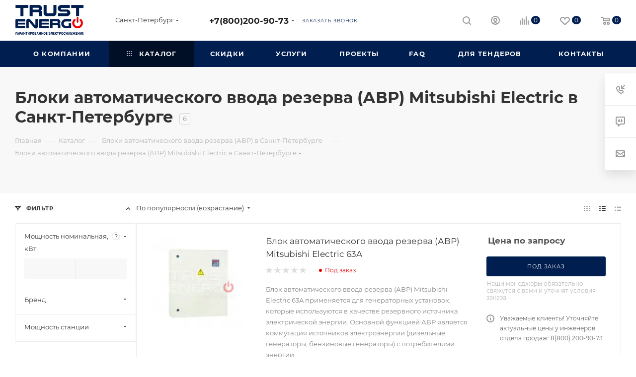

--- FILE ---
content_type: text/html; charset=UTF-8
request_url: https://sankt-peterburg.trustenergo.ru/catalog/bloki-avr/mitsubishi-electric/
body_size: 99580
content:
<!DOCTYPE html>
<html xmlns="http://www.w3.org/1999/xhtml" xml:lang="ru" lang="ru"  >
<head>
<script data-skip-moving="true">(function(w, d, n) {var cl = "bx-core";var ht = d.documentElement;var htc = ht ? ht.className : undefined;if (htc === undefined || htc.indexOf(cl) !== -1){return;}var ua = n.userAgent;if (/(iPad;)|(iPhone;)/i.test(ua)){cl += " bx-ios";}else if (/Windows/i.test(ua)){cl += ' bx-win';}else if (/Macintosh/i.test(ua)){cl += " bx-mac";}else if (/Linux/i.test(ua) && !/Android/i.test(ua)){cl += " bx-linux";}else if (/Android/i.test(ua)){cl += " bx-android";}cl += (/(ipad|iphone|android|mobile|touch)/i.test(ua) ? " bx-touch" : " bx-no-touch");cl += w.devicePixelRatio && w.devicePixelRatio >= 2? " bx-retina": " bx-no-retina";if (/AppleWebKit/.test(ua)){cl += " bx-chrome";}else if (/Opera/.test(ua)){cl += " bx-opera";}else if (/Firefox/.test(ua)){cl += " bx-firefox";}ht.className = htc ? htc + " " + cl : cl;})(window, document, navigator);</script>
<link rel="preload" href="/bitrix/cache/css/arturgolubev.cssinliner/v600_s1/css_united/6f78de0e94a102f9cfb8bc2e799f050f.css" as="style">
	<title>Купить блоки АВР Mitsubishi Electric (Автоматики ДГУ) в Санкт-Петербурге недорого, компания - ТРАСТ-ЭНЕРГО</title>
	<meta name="viewport" content="initial-scale=1.0, width=device-width, maximum-scale=1" />
	<meta name="HandheldFriendly" content="true" />
	<meta name="yes" content="yes" />
	<meta name="apple-mobile-web-app-status-bar-style" content="black" />
	<meta name="SKYPE_TOOLBAR" content="SKYPE_TOOLBAR_PARSER_COMPATIBLE" />
	<meta http-equiv="Content-Type" content="text/html; charset=UTF-8" />
<meta name="keywords" content="электроснабжение, продажа дизельных, бензиновых и газовых электростанций" />
<meta name="description" content="Купить блоки АВР Mitsubishi Electric по низкой цене в Санкт-Петербурге. Оперативная доставка автоматики ДГУ, различные мощности во все регионы России. На всю продукцию имеется заводская гарантия и сервис." />


<script type="extension/settings" data-extension="currency.currency-core">{"region":"ru"}</script>


<meta name="theme-color" content="#001e4f">
<style>:root{--theme-base-color: #001e4f;--theme-base-opacity-color: #001e4f1a;--theme-base-color-hue:217;--theme-base-color-saturation:100%;--theme-base-color-lightness:15%;}</style>
<style>html {--theme-page-width: 1500px;--theme-page-width-padding: 30px}</style>
<link href="/bitrix/templates/aspro_max/css/print.min.css?176121252421755" data-template-style="true" rel="stylesheet" media="print">
                    
                    
<link rel="shortcut icon" href="/upload/cssinliner_webp/s1//favicon.webp" type="image/png" />
<link rel="apple-touch-icon" sizes="180x180" href="/upload/cssinliner_webp/CMax/139/r7hdy0yfycr61oxpqhepwxke24619afd/120kh120.webp" />
<meta property="ya:interaction" content="XML_FORM" />
<meta property="ya:interaction:url" content="https://sankt-peterburg.trustenergo.ru/catalog/bloki-avr/mitsubishi-electric/?mode=xml" />
<meta property="og:image" content="https://sankt-peterburg.trustenergo.ru/upload/iblock/512/dfjzo099tm5uma8rtg5rb2f1rdmsxvpo.jpg" />
<link rel="image_src" href="https://sankt-peterburg.trustenergo.ru/upload/iblock/512/dfjzo099tm5uma8rtg5rb2f1rdmsxvpo.jpg"  />
<meta property="og:title" content="Купить блоки АВР Mitsubishi Electric (Автоматики ДГУ) в Санкт-Петербурге недорого, компания - ТРАСТ-ЭНЕРГО" />
<meta property="og:type" content="website" />
<meta property="og:url" content="https://sankt-peterburg.trustenergo.ru/catalog/bloki-avr/mitsubishi-electric/" />
<meta property="og:description" content="Купить блоки АВР Mitsubishi Electric по низкой цене в Санкт-Петербурге. Оперативная доставка автоматики ДГУ, различные мощности во все регионы России. На всю продукцию имеется заводская гарантия и сервис." />
		<style>html {--theme-items-gap:32px;--fixed-header:80px;}</style>	<link href="/bitrix/cache/css/arturgolubev.cssinliner/v600_s1/css_united/6f78de0e94a102f9cfb8bc2e799f050f.css"  rel="stylesheet" onerror="document.body.classList.add('agic_reload_css');" >
</head>
<body class=" site_s1  fill_bg_n catalog-delayed-btn-Y theme-light" id="main" data-site="/">
		
	<div id="panel"></div>
	
				<!--'start_frame_cache_basketitems-component-block'-->												<div id="ajax_basket"></div>
					<!--'end_frame_cache_basketitems-component-block'-->								<div class="cd-modal-bg"></div>
		
				<div class="wrapper1  header_bgcolored long_header colored_header with_left_block  catalog_page basket_normal basket_fill_WHITE side_LEFT block_side_NORMAL catalog_icons_Y banner_auto with_fast_view mheader-v2 header-v1 header-font-lower_N regions_Y title_position_LEFT footer-v7 front-vindex1 mfixed_Y mfixed_view_always title-v4 lazy_Y with_phones compact-catalog dark-hover-overlay normal-catalog-img landing-slider big-banners-mobile-slider bottom-icons-panel-N compact-breadcrumbs-Y catalog-delayed-btn-Y  ">

<div class="mega_fixed_menu scrollblock">
	<div class="maxwidth-theme">
		<svg class="svg svg-close" width="14" height="14" viewBox="0 0 14 14">
		  <path data-name="Rounded Rectangle 568 copy 16" d="M1009.4,953l5.32,5.315a0.987,0.987,0,0,1,0,1.4,1,1,0,0,1-1.41,0L1008,954.4l-5.32,5.315a0.991,0.991,0,0,1-1.4-1.4L1006.6,953l-5.32-5.315a0.991,0.991,0,0,1,1.4-1.4l5.32,5.315,5.31-5.315a1,1,0,0,1,1.41,0,0.987,0.987,0,0,1,0,1.4Z" transform="translate(-1001 -946)"></path>
		</svg>
		<i class="svg svg-close mask arrow"></i>
		<div class="row">
			<div class="col-md-9">
				<div class="left_menu_block">
					<div class="logo_block flexbox flexbox--row align-items-normal">
						<div class="logo">
							<a href="/"><img src="/upload/cssinliner_webp/CMax/56a/wpo02ry09ku3qftqvfdxfof4byrm4pol.webp" alt="ТРАСТ-ЭНЕРГО" title="ТРАСТ-ЭНЕРГО" data-src="" /></a>						</div>
						<div class="top-description addr">
							Генераторы, электростанции (ДЭС). Запасные части. Сервис ДГУ						</div>
					</div>
					<div class="search_block">
						<div class="search_wrap">
							<div class="search-block">
									<div class="search-wrapper">
		<div id="title-search_mega_menu">
			<form action="/catalog/" class="search search--hastype">
				<div class="search-input-div">
					<input class="search-input" id="title-search-input_mega_menu" type="text" name="q" value="" placeholder="Поиск" size="20" maxlength="50" autocomplete="off" />
				</div>
				<div class="search-button-div">
					<button class="btn btn-search" type="submit" name="s" value="Найти"><i class="svg search2  inline " aria-hidden="true"><svg width="17" height="17" ><use xlink:href="/bitrix/templates/aspro_max/images/svg/header_icons_srite.svg?1764166792#search"></use></svg></i></button>
											<div class="dropdown-select searchtype">
							<input type="hidden" name="type" value="catalog" />
							<div class="dropdown-select__title darken font_xs">
								<span>Каталог</span>
								<i class="svg  svg-inline-search-down" aria-hidden="true" ><svg xmlns="http://www.w3.org/2000/svg" width="5" height="3" viewBox="0 0 5 3"><path class="cls-1" d="M250,80h5l-2.5,3Z" transform="translate(-250 -80)"/></svg></i>							</div>
							<div class="dropdown-select__list dropdown-menu-wrapper" role="menu">
								<!--noindex-->
								<div class="dropdown-menu-inner rounded3">
									<div class="dropdown-select__list-item font_xs">
										<span class="dropdown-select__list-link darken" data-type="all">
											<span>По всему сайту</span>
										</span>
									</div>
									<div class="dropdown-select__list-item font_xs">
										<span class="dropdown-select__list-link dropdown-select__list-link--current" data-type="catalog">
											<span>По каталогу</span>
										</span>
									</div>
								</div>
								<!--/noindex-->
							</div>
						</div>
					<span class="close-block inline-search-hide"><span class="svg svg-close close-icons"></span></span>
				</div>
			</form>
		</div>
	</div>
							</div>
						</div>
					</div>
										<!-- noindex -->

	<div class="burger_menu_wrapper">
		
			<div class="top_link_wrapper">
				<div class="menu-item dropdown catalog wide_menu  active">
					<div class="wrap">
						<a class="dropdown-toggle" href="/catalog/">
							<div class="link-title color-theme-hover">
																	<i class="svg inline  svg-inline-icon_catalog" aria-hidden="true" ><svg xmlns="http://www.w3.org/2000/svg" width="10" height="10" viewBox="0 0 10 10"><path  data-name="Rounded Rectangle 969 copy 7" class="cls-1" d="M644,76a1,1,0,1,1-1,1A1,1,0,0,1,644,76Zm4,0a1,1,0,1,1-1,1A1,1,0,0,1,648,76Zm4,0a1,1,0,1,1-1,1A1,1,0,0,1,652,76Zm-8,4a1,1,0,1,1-1,1A1,1,0,0,1,644,80Zm4,0a1,1,0,1,1-1,1A1,1,0,0,1,648,80Zm4,0a1,1,0,1,1-1,1A1,1,0,0,1,652,80Zm-8,4a1,1,0,1,1-1,1A1,1,0,0,1,644,84Zm4,0a1,1,0,1,1-1,1A1,1,0,0,1,648,84Zm4,0a1,1,0,1,1-1,1A1,1,0,0,1,652,84Z" transform="translate(-643 -76)"/></svg></i>																Каталог							</div>
						</a>
													<span class="tail"></span>
							<div class="burger-dropdown-menu row">
								<div class="menu-wrapper" >
									
																														<div class="col-md-4 dropdown-submenu  has_img">
																						<a href="/catalog/dizelnye-generatory/" class="color-theme-hover" title="Дизельные генераторы">
												<span class="name option-font-bold">Дизельные генераторы</span>
											</a>
																								<div class="burger-dropdown-menu toggle_menu">
																																									<div class="menu-item   ">
															<a href="/catalog/dizelnye-generatory/trustenergo/" title="Trustenergo">
																<span class="name color-theme-hover">Trustenergo</span>
															</a>
																													</div>
																																									<div class="menu-item   ">
															<a href="/catalog/dizelnye-generatory/airman/" title="Airman">
																<span class="name color-theme-hover">Airman</span>
															</a>
																													</div>
																																									<div class="menu-item   ">
															<a href="/catalog/dizelnye-generatory/aksa/" title="Aksa">
																<span class="name color-theme-hover">Aksa</span>
															</a>
																													</div>
																																									<div class="menu-item   ">
															<a href="/catalog/dizelnye-generatory/amg/" title="AMG">
																<span class="name color-theme-hover">AMG</span>
															</a>
																													</div>
																																									<div class="menu-item   ">
															<a href="/catalog/dizelnye-generatory/atlas-copco/" title="Atlas Copco">
																<span class="name color-theme-hover">Atlas Copco</span>
															</a>
																													</div>
																																									<div class="menu-item   ">
															<a href="/catalog/dizelnye-generatory/broadcrown/" title="Broadcrown">
																<span class="name color-theme-hover">Broadcrown</span>
															</a>
																													</div>
																																									<div class="menu-item   ">
															<a href="/catalog/dizelnye-generatory/caterpillar/" title="Caterpillar">
																<span class="name color-theme-hover">Caterpillar</span>
															</a>
																													</div>
																																									<div class="menu-item collapsed  ">
															<a href="/catalog/dizelnye-generatory/ctg/" title="CTG">
																<span class="name color-theme-hover">CTG</span>
															</a>
																													</div>
																																									<div class="menu-item collapsed  ">
															<a href="/catalog/dizelnye-generatory/cummins/" title="Cummins">
																<span class="name color-theme-hover">Cummins</span>
															</a>
																													</div>
																																									<div class="menu-item collapsed  ">
															<a href="/catalog/dizelnye-generatory/denyo/" title="Denyo">
																<span class="name color-theme-hover">Denyo</span>
															</a>
																													</div>
																																									<div class="menu-item collapsed  ">
															<a href="/catalog/dizelnye-generatory/eisemann/" title="Eisemann">
																<span class="name color-theme-hover">Eisemann</span>
															</a>
																													</div>
																																									<div class="menu-item collapsed  ">
															<a href="/catalog/dizelnye-generatory/elcos/" title="Elcos">
																<span class="name color-theme-hover">Elcos</span>
															</a>
																													</div>
																																									<div class="menu-item collapsed  ">
															<a href="/catalog/dizelnye-generatory/elemax/" title="Elemax">
																<span class="name color-theme-hover">Elemax</span>
															</a>
																													</div>
																																									<div class="menu-item collapsed  ">
															<a href="/catalog/dizelnye-generatory/endress/" title="Endress">
																<span class="name color-theme-hover">Endress</span>
															</a>
																													</div>
																																									<div class="menu-item collapsed  ">
															<a href="/catalog/dizelnye-generatory/energo/" title="Energo">
																<span class="name color-theme-hover">Energo</span>
															</a>
																													</div>
																																									<div class="menu-item collapsed  ">
															<a href="/catalog/dizelnye-generatory/europower/" title="EuroPower">
																<span class="name color-theme-hover">EuroPower</span>
															</a>
																													</div>
																																									<div class="menu-item collapsed  ">
															<a href="/catalog/dizelnye-generatory/fg-wilson/" title="FG Wilson">
																<span class="name color-theme-hover">FG Wilson</span>
															</a>
																													</div>
																																									<div class="menu-item collapsed  ">
															<a href="/catalog/dizelnye-generatory/firman/" title="Firman">
																<span class="name color-theme-hover">Firman</span>
															</a>
																													</div>
																																									<div class="menu-item collapsed  ">
															<a href="/catalog/dizelnye-generatory/fogo/" title="Fogo">
																<span class="name color-theme-hover">Fogo</span>
															</a>
																													</div>
																																									<div class="menu-item collapsed  ">
															<a href="/catalog/dizelnye-generatory/fpt/" title="FPT">
																<span class="name color-theme-hover">FPT</span>
															</a>
																													</div>
																																									<div class="menu-item collapsed  ">
															<a href="/catalog/dizelnye-generatory/fubag/" title="Fubag">
																<span class="name color-theme-hover">Fubag</span>
															</a>
																													</div>
																																									<div class="menu-item collapsed  ">
															<a href="/catalog/dizelnye-generatory/geko/" title="Geko">
																<span class="name color-theme-hover">Geko</span>
															</a>
																													</div>
																																									<div class="menu-item collapsed  ">
															<a href="/catalog/dizelnye-generatory/generac/" title="Generac">
																<span class="name color-theme-hover">Generac</span>
															</a>
																													</div>
																																									<div class="menu-item collapsed  ">
															<a href="/catalog/dizelnye-generatory/genese/" title="Genese">
																<span class="name color-theme-hover">Genese</span>
															</a>
																													</div>
																																									<div class="menu-item collapsed  ">
															<a href="/catalog/dizelnye-generatory/genmac/" title="Genmac">
																<span class="name color-theme-hover">Genmac</span>
															</a>
																													</div>
																																									<div class="menu-item collapsed  ">
															<a href="/catalog/dizelnye-generatory/gesan/" title="Gesan">
																<span class="name color-theme-hover">Gesan</span>
															</a>
																													</div>
																																									<div class="menu-item collapsed  ">
															<a href="/catalog/dizelnye-generatory/gmgen/" title="GMGen">
																<span class="name color-theme-hover">GMGen</span>
															</a>
																													</div>
																																									<div class="menu-item collapsed  ">
															<a href="/catalog/dizelnye-generatory/henkelhausen/" title="Henkelhausen">
																<span class="name color-theme-hover">Henkelhausen</span>
															</a>
																													</div>
																																									<div class="menu-item collapsed  ">
															<a href="/catalog/dizelnye-generatory/hertz/" title="Hertz">
																<span class="name color-theme-hover">Hertz</span>
															</a>
																													</div>
																																									<div class="menu-item collapsed  ">
															<a href="/catalog/dizelnye-generatory/himoinsa/" title="Himoinsa">
																<span class="name color-theme-hover">Himoinsa</span>
															</a>
																													</div>
																																									<div class="menu-item collapsed  ">
															<a href="/catalog/dizelnye-generatory/hyundai/" title="Hyundai">
																<span class="name color-theme-hover">Hyundai</span>
															</a>
																													</div>
																																									<div class="menu-item collapsed  ">
															<a href="/catalog/dizelnye-generatory/jcb/" title="JCB">
																<span class="name color-theme-hover">JCB</span>
															</a>
																													</div>
																																									<div class="menu-item collapsed  ">
															<a href="/catalog/dizelnye-generatory/kipor/" title="Kipor">
																<span class="name color-theme-hover">Kipor</span>
															</a>
																													</div>
																																									<div class="menu-item collapsed  ">
															<a href="/catalog/dizelnye-generatory/kubota/" title="Kubota">
																<span class="name color-theme-hover">Kubota</span>
															</a>
																													</div>
																																									<div class="menu-item collapsed  ">
															<a href="/catalog/dizelnye-generatory/leega/" title="Leega">
																<span class="name color-theme-hover">Leega</span>
															</a>
																													</div>
																																									<div class="menu-item collapsed  ">
															<a href="/catalog/dizelnye-generatory/lister-petter/" title="Lister Petter">
																<span class="name color-theme-hover">Lister Petter</span>
															</a>
																													</div>
																																									<div class="menu-item collapsed  ">
															<a href="/catalog/dizelnye-generatory/mingpowers/" title="MingPowers">
																<span class="name color-theme-hover">MingPowers</span>
															</a>
																													</div>
																																									<div class="menu-item collapsed  ">
															<a href="/catalog/dizelnye-generatory/mitsubishi/" title="Mitsubishi">
																<span class="name color-theme-hover">Mitsubishi</span>
															</a>
																													</div>
																																									<div class="menu-item collapsed  ">
															<a href="/catalog/dizelnye-generatory/mitsui-power/" title="Mitsui Power">
																<span class="name color-theme-hover">Mitsui Power</span>
															</a>
																													</div>
																																									<div class="menu-item collapsed  ">
															<a href="/catalog/dizelnye-generatory/mosa/" title="Mosa">
																<span class="name color-theme-hover">Mosa</span>
															</a>
																													</div>
																																									<div class="menu-item collapsed  ">
															<a href="/catalog/dizelnye-generatory/motor/" title="Motor">
																<span class="name color-theme-hover">Motor</span>
															</a>
																													</div>
																																									<div class="menu-item collapsed  ">
															<a href="/catalog/dizelnye-generatory/mvae/" title="MVAE">
																<span class="name color-theme-hover">MVAE</span>
															</a>
																													</div>
																																									<div class="menu-item collapsed  ">
															<a href="/catalog/dizelnye-generatory/onis-visa/" title="Onis VISA">
																<span class="name color-theme-hover">Onis VISA</span>
															</a>
																													</div>
																																									<div class="menu-item collapsed  ">
															<a href="/catalog/dizelnye-generatory/powerlink/" title="PowerLink">
																<span class="name color-theme-hover">PowerLink</span>
															</a>
																													</div>
																																									<div class="menu-item collapsed  ">
															<a href="/catalog/dizelnye-generatory/pramac/" title="Pramac">
																<span class="name color-theme-hover">Pramac</span>
															</a>
																													</div>
																																									<div class="menu-item collapsed  ">
															<a href="/catalog/dizelnye-generatory/rid/" title="RID">
																<span class="name color-theme-hover">RID</span>
															</a>
																													</div>
																																									<div class="menu-item collapsed  ">
															<a href="/catalog/dizelnye-generatory/sdmo/" title="SDMO">
																<span class="name color-theme-hover">SDMO</span>
															</a>
																													</div>
																																									<div class="menu-item collapsed  ">
															<a href="/catalog/dizelnye-generatory/teksan/" title="Teksan">
																<span class="name color-theme-hover">Teksan</span>
															</a>
																													</div>
																																									<div class="menu-item collapsed  ">
															<a href="/catalog/dizelnye-generatory/toyo/" title="Toyo">
																<span class="name color-theme-hover">Toyo</span>
															</a>
																													</div>
																																									<div class="menu-item collapsed  ">
															<a href="/catalog/dizelnye-generatory/yamaha/" title="Yamaha">
																<span class="name color-theme-hover">Yamaha</span>
															</a>
																													</div>
																																									<div class="menu-item collapsed  ">
															<a href="/catalog/dizelnye-generatory/yanmar/" title="Yanmar">
																<span class="name color-theme-hover">Yanmar</span>
															</a>
																													</div>
																																									<div class="menu-item collapsed  ">
															<a href="/catalog/dizelnye-generatory/azimut/" title="Азимут">
																<span class="name color-theme-hover">Азимут</span>
															</a>
																													</div>
																																									<div class="menu-item collapsed  ">
															<a href="/catalog/dizelnye-generatory/amperos/" title="АМПЕРОС">
																<span class="name color-theme-hover">АМПЕРОС</span>
															</a>
																													</div>
																																									<div class="menu-item collapsed  ">
															<a href="/catalog/dizelnye-generatory/vepr/" title="Вепрь">
																<span class="name color-theme-hover">Вепрь</span>
															</a>
																													</div>
																																									<div class="menu-item collapsed  ">
															<a href="/catalog/dizelnye-generatory/dizel/" title="Дизель">
																<span class="name color-theme-hover">Дизель</span>
															</a>
																													</div>
																																									<div class="menu-item collapsed  ">
															<a href="/catalog/dizelnye-generatory/dobrynya/" title="Добрыня">
																<span class="name color-theme-hover">Добрыня</span>
															</a>
																													</div>
																																									<div class="menu-item collapsed  ">
															<a href="/catalog/dizelnye-generatory/istok/" title="Исток">
																<span class="name color-theme-hover">Исток</span>
															</a>
																													</div>
																																									<div class="menu-item collapsed  ">
															<a href="/catalog/dizelnye-generatory/psm/" title="ПСМ">
																<span class="name color-theme-hover">ПСМ</span>
															</a>
																													</div>
																																									<div class="menu-item collapsed  ">
															<a href="/catalog/dizelnye-generatory/start/" title="Старт">
																<span class="name color-theme-hover">Старт</span>
															</a>
																													</div>
																																									<div class="menu-item collapsed  ">
															<a href="/catalog/dizelnye-generatory/tss/" title="ТСС">
																<span class="name color-theme-hover">ТСС</span>
															</a>
																													</div>
																																									<div class="menu-item collapsed  ">
															<a href="/catalog/dizelnye-generatory/fas/" title="ФАС">
																<span class="name color-theme-hover">ФАС</span>
															</a>
																													</div>
																																									<div class="menu-item collapsed  ">
															<a href="/catalog/dizelnye-generatory/agg/" title="AGG">
																<span class="name color-theme-hover">AGG</span>
															</a>
																													</div>
																																									<div class="menu-item collapsed  ">
															<a href="/catalog/dizelnye-generatory/arken/" title="Arken">
																<span class="name color-theme-hover">Arken</span>
															</a>
																													</div>
																																									<div class="menu-item collapsed  ">
															<a href="/catalog/dizelnye-generatory/empower/" title="EMPOWER">
																<span class="name color-theme-hover">EMPOWER</span>
															</a>
																													</div>
																																									<div class="menu-item collapsed  ">
															<a href="/catalog/dizelnye-generatory/emsa/" title="EMSA">
																<span class="name color-theme-hover">EMSA</span>
															</a>
																													</div>
																																									<div class="menu-item collapsed  ">
															<a href="/catalog/dizelnye-generatory/general-power/" title="General Power">
																<span class="name color-theme-hover">General Power</span>
															</a>
																													</div>
																																									<div class="menu-item collapsed  ">
															<a href="/catalog/dizelnye-generatory/greaves-power/" title="Greaves Power">
																<span class="name color-theme-hover">Greaves Power</span>
															</a>
																													</div>
																																									<div class="menu-item collapsed  ">
															<a href="/catalog/dizelnye-generatory/genpower/" title="Genpower">
																<span class="name color-theme-hover">Genpower</span>
															</a>
																													</div>
																																									<div class="menu-item collapsed  ">
															<a href="/catalog/dizelnye-generatory/kirloskar/" title="Kirloskar">
																<span class="name color-theme-hover">Kirloskar</span>
															</a>
																													</div>
																																									<div class="menu-item collapsed  ">
															<a href="/catalog/dizelnye-generatory/magnus/" title="Magnus">
																<span class="name color-theme-hover">Magnus</span>
															</a>
																													</div>
																																									<div class="menu-item collapsed  ">
															<a href="/catalog/dizelnye-generatory/mge/" title="MGE">
																<span class="name color-theme-hover">MGE</span>
															</a>
																													</div>
																																									<div class="menu-item collapsed  ">
															<a href="/catalog/dizelnye-generatory/mitsudiesel/" title="MitsuDiesel">
																<span class="name color-theme-hover">MitsuDiesel</span>
															</a>
																													</div>
																																									<div class="menu-item collapsed  ">
															<a href="/catalog/dizelnye-generatory/ortea/" title="Ortea">
																<span class="name color-theme-hover">Ortea</span>
															</a>
																													</div>
																																									<div class="menu-item collapsed  ">
															<a href="/catalog/dizelnye-generatory/rensol/" title="Rensol">
																<span class="name color-theme-hover">Rensol</span>
															</a>
																													</div>
																																									<div class="menu-item collapsed  ">
															<a href="/catalog/dizelnye-generatory/tafe-power/" title="TAFE Power">
																<span class="name color-theme-hover">TAFE Power</span>
															</a>
																													</div>
																																									<div class="menu-item collapsed  ">
															<a href="/catalog/dizelnye-generatory/wattstream/" title="WattStream">
																<span class="name color-theme-hover">WattStream</span>
															</a>
																													</div>
																																									<div class="menu-item collapsed  ">
															<a href="/catalog/dizelnye-generatory/zammer/" title="Zammer">
																<span class="name color-theme-hover">Zammer</span>
															</a>
																													</div>
																																									<div class="menu-item collapsed  ">
															<a href="/catalog/dizelnye-generatory/mmz/" title="ММЗ">
																<span class="name color-theme-hover">ММЗ</span>
															</a>
																													</div>
																																									<div class="menu-item collapsed  ">
															<a href="/catalog/dizelnye-generatory/ssm/" title="ССМ">
																<span class="name color-theme-hover">ССМ</span>
															</a>
																													</div>
																									</div>
																					</div>
									
																														<div class="col-md-4 dropdown-submenu  has_img">
																						<a href="/catalog/benzinovye-generatory/" class="color-theme-hover" title="Бензиновые генераторы">
												<span class="name option-font-bold">Бензиновые генераторы</span>
											</a>
																								<div class="burger-dropdown-menu toggle_menu">
																																									<div class="menu-item   ">
															<a href="/catalog/benzinovye-generatory/amg/" title="AMG">
																<span class="name color-theme-hover">AMG</span>
															</a>
																													</div>
																																									<div class="menu-item   ">
															<a href="/catalog/benzinovye-generatory/atlas-copco/" title="Atlas Copco">
																<span class="name color-theme-hover">Atlas Copco</span>
															</a>
																													</div>
																																									<div class="menu-item   ">
															<a href="/catalog/benzinovye-generatory/briggs-stratton/" title="Briggs & Stratton">
																<span class="name color-theme-hover">Briggs & Stratton</span>
															</a>
																													</div>
																																									<div class="menu-item   ">
															<a href="/catalog/benzinovye-generatory/eisemann/" title="Eisemann">
																<span class="name color-theme-hover">Eisemann</span>
															</a>
																													</div>
																																									<div class="menu-item   ">
															<a href="/catalog/benzinovye-generatory/elemax/" title="Elemax">
																<span class="name color-theme-hover">Elemax</span>
															</a>
																													</div>
																																									<div class="menu-item   ">
															<a href="/catalog/benzinovye-generatory/endress/" title="Endress">
																<span class="name color-theme-hover">Endress</span>
															</a>
																													</div>
																																									<div class="menu-item   ">
															<a href="/catalog/benzinovye-generatory/energo/" title="Energo">
																<span class="name color-theme-hover">Energo</span>
															</a>
																													</div>
																																									<div class="menu-item collapsed  ">
															<a href="/catalog/benzinovye-generatory/europower/" title="EuroPower">
																<span class="name color-theme-hover">EuroPower</span>
															</a>
																													</div>
																																									<div class="menu-item collapsed  ">
															<a href="/catalog/benzinovye-generatory/firman/" title="Firman">
																<span class="name color-theme-hover">Firman</span>
															</a>
																													</div>
																																									<div class="menu-item collapsed  ">
															<a href="/catalog/benzinovye-generatory/fogo/" title="Fogo">
																<span class="name color-theme-hover">Fogo</span>
															</a>
																													</div>
																																									<div class="menu-item collapsed  ">
															<a href="/catalog/benzinovye-generatory/fubag/" title="Fubag">
																<span class="name color-theme-hover">Fubag</span>
															</a>
																													</div>
																																									<div class="menu-item collapsed  ">
															<a href="/catalog/benzinovye-generatory/geko/" title="Geko">
																<span class="name color-theme-hover">Geko</span>
															</a>
																													</div>
																																									<div class="menu-item collapsed  ">
															<a href="/catalog/benzinovye-generatory/genmac/" title="Genmac">
																<span class="name color-theme-hover">Genmac</span>
															</a>
																													</div>
																																									<div class="menu-item collapsed  ">
															<a href="/catalog/benzinovye-generatory/gesan/" title="Gesan">
																<span class="name color-theme-hover">Gesan</span>
															</a>
																													</div>
																																									<div class="menu-item collapsed  ">
															<a href="/catalog/benzinovye-generatory/gmgen/" title="GMGen">
																<span class="name color-theme-hover">GMGen</span>
															</a>
																													</div>
																																									<div class="menu-item collapsed  ">
															<a href="/catalog/benzinovye-generatory/honda/" title="Honda">
																<span class="name color-theme-hover">Honda</span>
															</a>
																													</div>
																																									<div class="menu-item collapsed  ">
															<a href="/catalog/benzinovye-generatory/hyundai/" title="Hyundai">
																<span class="name color-theme-hover">Hyundai</span>
															</a>
																													</div>
																																									<div class="menu-item collapsed  ">
															<a href="/catalog/benzinovye-generatory/kipor/" title="Kipor">
																<span class="name color-theme-hover">Kipor</span>
															</a>
																													</div>
																																									<div class="menu-item collapsed  ">
															<a href="/catalog/benzinovye-generatory/leega/" title="Leega">
																<span class="name color-theme-hover">Leega</span>
															</a>
																													</div>
																																									<div class="menu-item collapsed  ">
															<a href="/catalog/benzinovye-generatory/mitsui-power/" title="Mitsui Power">
																<span class="name color-theme-hover">Mitsui Power</span>
															</a>
																													</div>
																																									<div class="menu-item collapsed  ">
															<a href="/catalog/benzinovye-generatory/mosa/" title="Mosa">
																<span class="name color-theme-hover">Mosa</span>
															</a>
																													</div>
																																									<div class="menu-item collapsed  ">
															<a href="/catalog/benzinovye-generatory/patriot/" title="PATRIOT">
																<span class="name color-theme-hover">PATRIOT</span>
															</a>
																													</div>
																																									<div class="menu-item collapsed  ">
															<a href="/catalog/benzinovye-generatory/pramac/" title="Pramac">
																<span class="name color-theme-hover">Pramac</span>
															</a>
																													</div>
																																									<div class="menu-item collapsed  ">
															<a href="/catalog/benzinovye-generatory/rid/" title="RID">
																<span class="name color-theme-hover">RID</span>
															</a>
																													</div>
																																									<div class="menu-item collapsed  ">
															<a href="/catalog/benzinovye-generatory/sdmo/" title="SDMO">
																<span class="name color-theme-hover">SDMO</span>
															</a>
																													</div>
																																									<div class="menu-item collapsed  ">
															<a href="/catalog/benzinovye-generatory/yamaha/" title="Yamaha">
																<span class="name color-theme-hover">Yamaha</span>
															</a>
																													</div>
																																									<div class="menu-item collapsed  ">
															<a href="/catalog/benzinovye-generatory/zongshen/" title="Zongshen">
																<span class="name color-theme-hover">Zongshen</span>
															</a>
																													</div>
																																									<div class="menu-item collapsed  ">
															<a href="/catalog/benzinovye-generatory/amperos/" title="АМПЕРОС">
																<span class="name color-theme-hover">АМПЕРОС</span>
															</a>
																													</div>
																																									<div class="menu-item collapsed  ">
															<a href="/catalog/benzinovye-generatory/vepr/" title="Вепрь">
																<span class="name color-theme-hover">Вепрь</span>
															</a>
																													</div>
																																									<div class="menu-item collapsed  ">
															<a href="/catalog/benzinovye-generatory/istok/" title="Исток">
																<span class="name color-theme-hover">Исток</span>
															</a>
																													</div>
																																									<div class="menu-item collapsed  ">
															<a href="/catalog/benzinovye-generatory/tss/" title="ТСС">
																<span class="name color-theme-hover">ТСС</span>
															</a>
																													</div>
																									</div>
																					</div>
									
																														<div class="col-md-4 dropdown-submenu  has_img">
																						<a href="/catalog/gazovye-generatory/" class="color-theme-hover" title="Газовые генераторы">
												<span class="name option-font-bold">Газовые генераторы</span>
											</a>
																								<div class="burger-dropdown-menu toggle_menu">
																																									<div class="menu-item   ">
															<a href="/catalog/gazovye-generatory/briggs-stratton/" title="Briggs & Stratton">
																<span class="name color-theme-hover">Briggs & Stratton</span>
															</a>
																													</div>
																																									<div class="menu-item   ">
															<a href="/catalog/gazovye-generatory/e3-power/" title="E3 Power">
																<span class="name color-theme-hover">E3 Power</span>
															</a>
																													</div>
																																									<div class="menu-item   ">
															<a href="/catalog/gazovye-generatory/energo/" title="Energo">
																<span class="name color-theme-hover">Energo</span>
															</a>
																													</div>
																																									<div class="menu-item   ">
															<a href="/catalog/gazovye-generatory/gazvolt/" title="Gazvolt">
																<span class="name color-theme-hover">Gazvolt</span>
															</a>
																													</div>
																																									<div class="menu-item   ">
															<a href="/catalog/gazovye-generatory/generac/" title="Generac">
																<span class="name color-theme-hover">Generac</span>
															</a>
																													</div>
																																									<div class="menu-item   ">
															<a href="/catalog/gazovye-generatory/genese/" title="Genese">
																<span class="name color-theme-hover">Genese</span>
															</a>
																													</div>
																																									<div class="menu-item   ">
															<a href="/catalog/gazovye-generatory/honeywell/" title="Honeywell">
																<span class="name color-theme-hover">Honeywell</span>
															</a>
																													</div>
																																									<div class="menu-item collapsed  ">
															<a href="/catalog/gazovye-generatory/kipor/" title="Kipor">
																<span class="name color-theme-hover">Kipor</span>
															</a>
																													</div>
																																									<div class="menu-item collapsed  ">
															<a href="/catalog/gazovye-generatory/mirkon-energy/" title="Mirkon Energy">
																<span class="name color-theme-hover">Mirkon Energy</span>
															</a>
																													</div>
																																									<div class="menu-item collapsed  ">
															<a href="/catalog/gazovye-generatory/pramac/" title="Pramac">
																<span class="name color-theme-hover">Pramac</span>
															</a>
																													</div>
																																									<div class="menu-item collapsed  ">
															<a href="/catalog/gazovye-generatory/reg/" title="REG">
																<span class="name color-theme-hover">REG</span>
															</a>
																													</div>
																																									<div class="menu-item collapsed  ">
															<a href="/catalog/gazovye-generatory/sdmo/" title="SDMO">
																<span class="name color-theme-hover">SDMO</span>
															</a>
																													</div>
																																									<div class="menu-item collapsed  ">
															<a href="/catalog/gazovye-generatory/yanmar/" title="Yanmar">
																<span class="name color-theme-hover">Yanmar</span>
															</a>
																													</div>
																																									<div class="menu-item collapsed  ">
															<a href="/catalog/gazovye-generatory/amperos/" title="АМПЕРОС">
																<span class="name color-theme-hover">АМПЕРОС</span>
															</a>
																													</div>
																																									<div class="menu-item collapsed  ">
															<a href="/catalog/gazovye-generatory/fas/" title="ФАС">
																<span class="name color-theme-hover">ФАС</span>
															</a>
																													</div>
																																									<div class="menu-item collapsed  ">
															<a href="/catalog/gazovye-generatory/ctg/" title="CTG">
																<span class="name color-theme-hover">CTG</span>
															</a>
																													</div>
																																									<div class="menu-item collapsed  ">
															<a href="/catalog/gazovye-generatory/fregat/" title="Фрегат">
																<span class="name color-theme-hover">Фрегат</span>
															</a>
																													</div>
																																									<div class="menu-item collapsed  ">
															<a href="/catalog/gazovye-generatory/tekh/" title="ТЕХ">
																<span class="name color-theme-hover">ТЕХ</span>
															</a>
																													</div>
																																									<div class="menu-item collapsed  ">
															<a href="/catalog/gazovye-generatory/poweron/" title="POWERON">
																<span class="name color-theme-hover">POWERON</span>
															</a>
																													</div>
																																									<div class="menu-item collapsed  ">
															<a href="/catalog/gazovye-generatory/jenbacher/" title="Jenbacher">
																<span class="name color-theme-hover">Jenbacher</span>
															</a>
																													</div>
																																									<div class="menu-item collapsed  ">
															<a href="/catalog/gazovye-generatory/evoline/" title="EVOline">
																<span class="name color-theme-hover">EVOline</span>
															</a>
																													</div>
																									</div>
																					</div>
									
																														<div class="col-md-4 dropdown-submenu  has_img">
																						<a href="/catalog/svarochnye-generatory/" class="color-theme-hover" title="Сварочные генераторы">
												<span class="name option-font-bold">Сварочные генераторы</span>
											</a>
																								<div class="burger-dropdown-menu toggle_menu">
																																									<div class="menu-item   ">
															<a href="/catalog/svarochnye-generatory/benzinovye/" title="Сварочные бензиновые генераторы">
																<span class="name color-theme-hover">Сварочные бензиновые генераторы</span>
															</a>
																													</div>
																																									<div class="menu-item   ">
															<a href="/catalog/svarochnye-generatory/dizelnye/" title="Сварочные дизельные генераторы">
																<span class="name color-theme-hover">Сварочные дизельные генераторы</span>
															</a>
																													</div>
																									</div>
																					</div>
									
																														<div class="col-md-4 dropdown-submenu  has_img">
																						<a href="/catalog/vysokovoltnye-generatory/" class="color-theme-hover" title="Высоковольтные генераторы">
												<span class="name option-font-bold">Высоковольтные генераторы</span>
											</a>
																								<div class="burger-dropdown-menu toggle_menu">
																																									<div class="menu-item   ">
															<a href="/catalog/vysokovoltnye-generatory/gazvolt/" title="Gazvolt">
																<span class="name color-theme-hover">Gazvolt</span>
															</a>
																													</div>
																																									<div class="menu-item   ">
															<a href="/catalog/vysokovoltnye-generatory/himoinsa/" title="Himoinsa">
																<span class="name color-theme-hover">Himoinsa</span>
															</a>
																													</div>
																																									<div class="menu-item   ">
															<a href="/catalog/vysokovoltnye-generatory/jenbacher/" title="Jenbacher">
																<span class="name color-theme-hover">Jenbacher</span>
															</a>
																													</div>
																																									<div class="menu-item   ">
															<a href="/catalog/vysokovoltnye-generatory/mge/" title="MGE">
																<span class="name color-theme-hover">MGE</span>
															</a>
																													</div>
																																									<div class="menu-item   ">
															<a href="/catalog/vysokovoltnye-generatory/tss/" title="ТСС">
																<span class="name color-theme-hover">ТСС</span>
															</a>
																													</div>
																									</div>
																					</div>
									
																														<div class="col-md-4 dropdown-submenu  has_img">
																						<a href="/catalog/zapasnye-chasti-dlya-dizelnykh-dvigateley/" class="color-theme-hover" title="Запасные части для дизельных двигателей">
												<span class="name option-font-bold">Запасные части для дизельных двигателей</span>
											</a>
																								<div class="burger-dropdown-menu toggle_menu">
																																									<div class="menu-item   ">
															<a href="/catalog/zapasnye-chasti-dlya-dizelnykh-dvigateley/baudouin/" title="Baudouin">
																<span class="name color-theme-hover">Baudouin</span>
															</a>
																													</div>
																																									<div class="menu-item   ">
															<a href="/catalog/zapasnye-chasti-dlya-dizelnykh-dvigateley/deutz-china/" title="Deutz (China)">
																<span class="name color-theme-hover">Deutz (China)</span>
															</a>
																													</div>
																																									<div class="menu-item   ">
															<a href="/catalog/zapasnye-chasti-dlya-dizelnykh-dvigateley/deutz-germany/" title="Deutz (Germany)">
																<span class="name color-theme-hover">Deutz (Germany)</span>
															</a>
																													</div>
																																									<div class="menu-item   ">
															<a href="/catalog/zapasnye-chasti-dlya-dizelnykh-dvigateley/doosan/" title="Doosan">
																<span class="name color-theme-hover">Doosan</span>
															</a>
																													</div>
																																									<div class="menu-item   ">
															<a href="/catalog/zapasnye-chasti-dlya-dizelnykh-dvigateley/john-deere/" title="John Deere">
																<span class="name color-theme-hover">John Deere</span>
															</a>
																													</div>
																																									<div class="menu-item   ">
															<a href="/catalog/zapasnye-chasti-dlya-dizelnykh-dvigateley/kipor/" title="Kipor">
																<span class="name color-theme-hover">Kipor</span>
															</a>
																													</div>
																																									<div class="menu-item   ">
															<a href="/catalog/zapasnye-chasti-dlya-dizelnykh-dvigateley/lester/" title="Lester">
																<span class="name color-theme-hover">Lester</span>
															</a>
																													</div>
																																									<div class="menu-item collapsed  ">
															<a href="/catalog/zapasnye-chasti-dlya-dizelnykh-dvigateley/perkins/" title="Perkins">
																<span class="name color-theme-hover">Perkins</span>
															</a>
																													</div>
																																									<div class="menu-item collapsed  ">
															<a href="/catalog/zapasnye-chasti-dlya-dizelnykh-dvigateley/sdec/" title="SDEC">
																<span class="name color-theme-hover">SDEC</span>
															</a>
																													</div>
																																									<div class="menu-item collapsed  ">
															<a href="/catalog/zapasnye-chasti-dlya-dizelnykh-dvigateley/tss/" title="TSS">
																<span class="name color-theme-hover">TSS</span>
															</a>
																													</div>
																																									<div class="menu-item collapsed  ">
															<a href="/catalog/zapasnye-chasti-dlya-dizelnykh-dvigateley/weichai/" title="Weichai">
																<span class="name color-theme-hover">Weichai</span>
															</a>
																													</div>
																																									<div class="menu-item collapsed  ">
															<a href="/catalog/zapasnye-chasti-dlya-dizelnykh-dvigateley/yangdong/" title="Yangdong">
																<span class="name color-theme-hover">Yangdong</span>
															</a>
																													</div>
																																									<div class="menu-item collapsed  ">
															<a href="/catalog/zapasnye-chasti-dlya-dizelnykh-dvigateley/mmz/" title="ММЗ">
																<span class="name color-theme-hover">ММЗ</span>
															</a>
																													</div>
																																									<div class="menu-item collapsed  ">
															<a href="/catalog/zapasnye-chasti-dlya-dizelnykh-dvigateley/tmz/" title="ТМЗ">
																<span class="name color-theme-hover">ТМЗ</span>
															</a>
																													</div>
																																									<div class="menu-item collapsed  ">
															<a href="/catalog/zapasnye-chasti-dlya-dizelnykh-dvigateley/yamz/" title="ЯМЗ">
																<span class="name color-theme-hover">ЯМЗ</span>
															</a>
																													</div>
																																									<div class="menu-item collapsed  ">
															<a href="/catalog/zapasnye-chasti-dlya-dizelnykh-dvigateley/volvo/" title="Volvo">
																<span class="name color-theme-hover">Volvo</span>
															</a>
																													</div>
																																									<div class="menu-item collapsed  ">
															<a href="/catalog/zapasnye-chasti-dlya-dizelnykh-dvigateley/hyundai/" title="Hyundai">
																<span class="name color-theme-hover">Hyundai</span>
															</a>
																													</div>
																									</div>
																					</div>
									
																														<div class="col-md-4 dropdown-submenu  has_img">
																						<a href="/catalog/dvigateli/" class="color-theme-hover" title="Двигатели">
												<span class="name option-font-bold">Двигатели</span>
											</a>
																								<div class="burger-dropdown-menu toggle_menu">
																																									<div class="menu-item   ">
															<a href="/catalog/dvigateli/baudouin/" title="Baudouin">
																<span class="name color-theme-hover">Baudouin</span>
															</a>
																													</div>
																																									<div class="menu-item   ">
															<a href="/catalog/dvigateli/deutz/" title="Deutz">
																<span class="name color-theme-hover">Deutz</span>
															</a>
																													</div>
																																									<div class="menu-item   ">
															<a href="/catalog/dvigateli/doosan/" title="Doosan">
																<span class="name color-theme-hover">Doosan</span>
															</a>
																													</div>
																																									<div class="menu-item   ">
															<a href="/catalog/dvigateli/lifan/" title="Lifan">
																<span class="name color-theme-hover">Lifan</span>
															</a>
																													</div>
																																									<div class="menu-item   ">
															<a href="/catalog/dvigateli/mitsubishi/" title="Mitsubishi">
																<span class="name color-theme-hover">Mitsubishi</span>
															</a>
																													</div>
																																									<div class="menu-item   ">
															<a href="/catalog/dvigateli/perkins/" title="Perkins">
																<span class="name color-theme-hover">Perkins</span>
															</a>
																													</div>
																																									<div class="menu-item   ">
															<a href="/catalog/dvigateli/ricardo/" title="Ricardo">
																<span class="name color-theme-hover">Ricardo</span>
															</a>
																													</div>
																																									<div class="menu-item collapsed  ">
															<a href="/catalog/dvigateli/sdec/" title="SDEC">
																<span class="name color-theme-hover">SDEC</span>
															</a>
																													</div>
																																									<div class="menu-item collapsed  ">
															<a href="/catalog/dvigateli/tss-diesel/" title="TSS-Diesel">
																<span class="name color-theme-hover">TSS-Diesel</span>
															</a>
																													</div>
																																									<div class="menu-item collapsed  ">
															<a href="/catalog/dvigateli/weichai/" title="Weichai">
																<span class="name color-theme-hover">Weichai</span>
															</a>
																													</div>
																																									<div class="menu-item collapsed  ">
															<a href="/catalog/dvigateli/yuchai/" title="Yuchai">
																<span class="name color-theme-hover">Yuchai</span>
															</a>
																													</div>
																																									<div class="menu-item collapsed  ">
															<a href="/catalog/dvigateli/mmz/" title="ММЗ">
																<span class="name color-theme-hover">ММЗ</span>
															</a>
																													</div>
																																									<div class="menu-item collapsed  ">
															<a href="/catalog/dvigateli/yamz/" title="ЯМЗ">
																<span class="name color-theme-hover">ЯМЗ</span>
															</a>
																													</div>
																									</div>
																					</div>
									
																														<div class="col-md-4 dropdown-submenu  has_img">
																						<a href="/catalog/servisnye-uslugi/" class="color-theme-hover" title="Сервисные услуги">
												<span class="name option-font-bold">Сервисные услуги</span>
											</a>
																								<div class="burger-dropdown-menu toggle_menu">
																																									<div class="menu-item   ">
															<a href="/catalog/servisnye-uslugi/ispytanie-dgu-pod-nagruzkoy/" title="Испытание ДГУ под нагрузкой">
																<span class="name color-theme-hover">Испытание ДГУ под нагрузкой</span>
															</a>
																													</div>
																																									<div class="menu-item   ">
															<a href="/catalog/servisnye-uslugi/tekhnicheskoe-obsluzhivanie-dgu/" title="Техническое обслуживание ДГУ">
																<span class="name color-theme-hover">Техническое обслуживание ДГУ</span>
															</a>
																													</div>
																																									<div class="menu-item   ">
															<a href="/catalog/servisnye-uslugi/diagnostika-dgu/" title="Диагностика ДГУ">
																<span class="name color-theme-hover">Диагностика ДГУ</span>
															</a>
																													</div>
																									</div>
																					</div>
									
																														<div class="col-md-4 dropdown-submenu  has_img">
																						<a href="/catalog/istochniki-bespereboynogo-pitaniya-ibp/" class="color-theme-hover" title="Источники бесперебойного питания (ИБП)">
												<span class="name option-font-bold">Источники бесперебойного питания (ИБП)</span>
											</a>
																								<div class="burger-dropdown-menu toggle_menu">
																																									<div class="menu-item   ">
															<a href="/catalog/istochniki-bespereboynogo-pitaniya-ibp/abb/" title="ABB">
																<span class="name color-theme-hover">ABB</span>
															</a>
																													</div>
																																									<div class="menu-item   ">
															<a href="/catalog/istochniki-bespereboynogo-pitaniya-ibp/apc/" title="APC">
																<span class="name color-theme-hover">APC</span>
															</a>
																													</div>
																																									<div class="menu-item   ">
															<a href="/catalog/istochniki-bespereboynogo-pitaniya-ibp/delta/" title="Delta">
																<span class="name color-theme-hover">Delta</span>
															</a>
																													</div>
																																									<div class="menu-item   ">
															<a href="/catalog/istochniki-bespereboynogo-pitaniya-ibp/eaton/" title="Eaton">
																<span class="name color-theme-hover">Eaton</span>
															</a>
																													</div>
																																									<div class="menu-item   ">
															<a href="/catalog/istochniki-bespereboynogo-pitaniya-ibp/eltena/" title="ELTENA">
																<span class="name color-theme-hover">ELTENA</span>
															</a>
																													</div>
																																									<div class="menu-item   ">
															<a href="/catalog/istochniki-bespereboynogo-pitaniya-ibp/general-electric/" title="General Electric">
																<span class="name color-theme-hover">General Electric</span>
															</a>
																													</div>
																																									<div class="menu-item   ">
															<a href="/catalog/istochniki-bespereboynogo-pitaniya-ibp/gmups/" title="GMUPS">
																<span class="name color-theme-hover">GMUPS</span>
															</a>
																													</div>
																																									<div class="menu-item collapsed  ">
															<a href="/catalog/istochniki-bespereboynogo-pitaniya-ibp/hiden/" title="HIDEN">
																<span class="name color-theme-hover">HIDEN</span>
															</a>
																													</div>
																																									<div class="menu-item collapsed  ">
															<a href="/catalog/istochniki-bespereboynogo-pitaniya-ibp/inelt/" title="Inelt">
																<span class="name color-theme-hover">Inelt</span>
															</a>
																													</div>
																																									<div class="menu-item collapsed  ">
															<a href="/catalog/istochniki-bespereboynogo-pitaniya-ibp/inform/" title="Inform">
																<span class="name color-theme-hover">Inform</span>
															</a>
																													</div>
																																									<div class="menu-item collapsed  ">
															<a href="/catalog/istochniki-bespereboynogo-pitaniya-ibp/legrand-meta/" title="Legrand (Meta)">
																<span class="name color-theme-hover">Legrand (Meta)</span>
															</a>
																													</div>
																																									<div class="menu-item collapsed  ">
															<a href="/catalog/istochniki-bespereboynogo-pitaniya-ibp/makelsan/" title="Makelsan">
																<span class="name color-theme-hover">Makelsan</span>
															</a>
																													</div>
																																									<div class="menu-item collapsed  ">
															<a href="/catalog/istochniki-bespereboynogo-pitaniya-ibp/riello/" title="Riello">
																<span class="name color-theme-hover">Riello</span>
															</a>
																													</div>
																																									<div class="menu-item collapsed  ">
															<a href="/catalog/istochniki-bespereboynogo-pitaniya-ibp/vision/" title="Vision">
																<span class="name color-theme-hover">Vision</span>
															</a>
																													</div>
																																									<div class="menu-item collapsed  ">
															<a href="/catalog/istochniki-bespereboynogo-pitaniya-ibp/impuls/" title="Импульс">
																<span class="name color-theme-hover">Импульс</span>
															</a>
																													</div>
																									</div>
																					</div>
									
																														<div class="col-md-4 dropdown-submenu  has_img">
																						<a href="/catalog/stabilizatory-napryazheniya/" class="color-theme-hover" title="Стабилизаторы напряжения">
												<span class="name option-font-bold">Стабилизаторы напряжения</span>
											</a>
																								<div class="burger-dropdown-menu toggle_menu">
																																									<div class="menu-item   ">
															<a href="/catalog/stabilizatory-napryazheniya/lider/" title="Lider">
																<span class="name color-theme-hover">Lider</span>
															</a>
																													</div>
																																									<div class="menu-item   ">
															<a href="/catalog/stabilizatory-napryazheniya/ortea/" title="Ortea">
																<span class="name color-theme-hover">Ortea</span>
															</a>
																													</div>
																																									<div class="menu-item   ">
															<a href="/catalog/stabilizatory-napryazheniya/shtil/" title="Штиль">
																<span class="name color-theme-hover">Штиль</span>
															</a>
																													</div>
																																									<div class="menu-item   ">
															<a href="/catalog/stabilizatory-napryazheniya/energotekh/" title="Энерготех">
																<span class="name color-theme-hover">Энерготех</span>
															</a>
																													</div>
																									</div>
																					</div>
									
																														<div class="col-md-4 dropdown-submenu  has_img">
																						<a href="/catalog/blok-konteynery/" class="color-theme-hover" title="Блок-контейнеры">
												<span class="name option-font-bold">Блок-контейнеры</span>
											</a>
																								<div class="burger-dropdown-menu toggle_menu">
																																									<div class="menu-item   ">
															<a href="/catalog/blok-konteynery/kompaktnye/" title="КОМПАКТНЫЕ">
																<span class="name color-theme-hover">КОМПАКТНЫЕ</span>
															</a>
																													</div>
																																									<div class="menu-item   ">
															<a href="/catalog/blok-konteynery/sever-do-40/" title="СЕВЕР (до - 40)">
																<span class="name color-theme-hover">СЕВЕР (до - 40)</span>
															</a>
																													</div>
																																									<div class="menu-item   ">
															<a href="/catalog/blok-konteynery/sendvich-paneli/" title="СЭНДВИЧ-ПАНЕЛИ">
																<span class="name color-theme-hover">СЭНДВИЧ-ПАНЕЛИ</span>
															</a>
																													</div>
																																									<div class="menu-item   ">
															<a href="/catalog/blok-konteynery/tselnosvarnye/" title="ЦЕЛЬНОСВАРНЫЕ">
																<span class="name color-theme-hover">ЦЕЛЬНОСВАРНЫЕ</span>
															</a>
																													</div>
																									</div>
																					</div>
									
																														<div class="col-md-4 dropdown-submenu active has_img">
																						<a href="/catalog/bloki-avr/" class="color-theme-hover" title="Блоки автоматического ввода резерва (АВР)">
												<span class="name option-font-bold">Блоки автоматического ввода резерва (АВР)</span>
											</a>
																								<div class="burger-dropdown-menu toggle_menu">
																																									<div class="menu-item   active">
															<a href="/catalog/bloki-avr/mitsubishi-electric/" title="Mitsubishi Electric">
																<span class="name color-theme-hover">Mitsubishi Electric</span>
															</a>
																													</div>
																																									<div class="menu-item   ">
															<a href="/catalog/bloki-avr/trustenergo/" title="Trustenergo">
																<span class="name color-theme-hover">Trustenergo</span>
															</a>
																													</div>
																									</div>
																					</div>
									
																														<div class="col-md-4 dropdown-submenu  has_img">
																						<a href="/catalog/reversivnye-rubilniki-bloki-ats/" class="color-theme-hover" title="Реверсивные рубильники (Блоки ATS)">
												<span class="name option-font-bold">Реверсивные рубильники (Блоки ATS)</span>
											</a>
																								<div class="burger-dropdown-menu toggle_menu">
																																									<div class="menu-item   ">
															<a href="/catalog/reversivnye-rubilniki-bloki-ats/aisikai/" title="AISIKAI">
																<span class="name color-theme-hover">AISIKAI</span>
															</a>
																													</div>
																																									<div class="menu-item   ">
															<a href="/catalog/reversivnye-rubilniki-bloki-ats/yuye/" title="YUYE">
																<span class="name color-theme-hover">YUYE</span>
															</a>
																													</div>
																									</div>
																					</div>
									
																														<div class="col-md-4 dropdown-submenu  has_img">
																						<a href="/catalog/kontrollery-i-sistemy-upravleniya/" class="color-theme-hover" title="Контроллеры и системы управления">
												<span class="name option-font-bold">Контроллеры и системы управления</span>
											</a>
																								<div class="burger-dropdown-menu toggle_menu">
																																									<div class="menu-item   ">
															<a href="/catalog/kontrollery-i-sistemy-upravleniya/comap/" title="ComAp">
																<span class="name color-theme-hover">ComAp</span>
															</a>
																													</div>
																																									<div class="menu-item   ">
															<a href="/catalog/kontrollery-i-sistemy-upravleniya/lovato/" title="Lovato">
																<span class="name color-theme-hover">Lovato</span>
															</a>
																													</div>
																																									<div class="menu-item   ">
															<a href="/catalog/kontrollery-i-sistemy-upravleniya/smartgen/" title="Smartgen">
																<span class="name color-theme-hover">Smartgen</span>
															</a>
																													</div>
																									</div>
																					</div>
									
																														<div class="col-md-4 dropdown-submenu  has_img">
																						<a href="/catalog/chastotnye-preobrazovateli/" class="color-theme-hover" title="Частотные преобразователи">
												<span class="name option-font-bold">Частотные преобразователи</span>
											</a>
																								<div class="burger-dropdown-menu toggle_menu">
																																									<div class="menu-item   ">
															<a href="/catalog/chastotnye-preobrazovateli/abb/" title="ABB">
																<span class="name color-theme-hover">ABB</span>
															</a>
																													</div>
																																									<div class="menu-item   ">
															<a href="/catalog/chastotnye-preobrazovateli/danfoss/" title="Danfoss">
																<span class="name color-theme-hover">Danfoss</span>
															</a>
																													</div>
																																									<div class="menu-item   ">
															<a href="/catalog/chastotnye-preobrazovateli/hyundai/" title="Hyundai">
																<span class="name color-theme-hover">Hyundai</span>
															</a>
																													</div>
																																									<div class="menu-item   ">
															<a href="/catalog/chastotnye-preobrazovateli/mitsubishi-electric/" title="Mitsubishi Electric">
																<span class="name color-theme-hover">Mitsubishi Electric</span>
															</a>
																													</div>
																																									<div class="menu-item   ">
															<a href="/catalog/chastotnye-preobrazovateli/schneider-electric/" title="Schneider Electric">
																<span class="name color-theme-hover">Schneider Electric</span>
															</a>
																													</div>
																																									<div class="menu-item   ">
															<a href="/catalog/chastotnye-preobrazovateli/siemens/" title="SIEMENS">
																<span class="name color-theme-hover">SIEMENS</span>
															</a>
																													</div>
																																									<div class="menu-item   ">
															<a href="/catalog/chastotnye-preobrazovateli/toshiba/" title="TOSHIBA">
																<span class="name color-theme-hover">TOSHIBA</span>
															</a>
																													</div>
																																									<div class="menu-item collapsed  ">
															<a href="/catalog/chastotnye-preobrazovateli/vacon/" title="VACON">
																<span class="name color-theme-hover">VACON</span>
															</a>
																													</div>
																																									<div class="menu-item collapsed  ">
															<a href="/catalog/chastotnye-preobrazovateli/vesper/" title="Веспер">
																<span class="name color-theme-hover">Веспер</span>
															</a>
																													</div>
																									</div>
																					</div>
									
																														<div class="col-md-4 dropdown-submenu  has_img">
																						<a href="/catalog/zapasnye-chasti-dlya-benzinovykh-dvigateley/" class="color-theme-hover" title="Запасные части для бензиновых двигателей">
												<span class="name option-font-bold">Запасные части для бензиновых двигателей</span>
											</a>
																								<div class="burger-dropdown-menu toggle_menu">
																																									<div class="menu-item   ">
															<a href="/catalog/zapasnye-chasti-dlya-benzinovykh-dvigateley/kipor/" title="Kipor">
																<span class="name color-theme-hover">Kipor</span>
															</a>
																													</div>
																																									<div class="menu-item   ">
															<a href="/catalog/zapasnye-chasti-dlya-benzinovykh-dvigateley/lifan/" title="LIFAN">
																<span class="name color-theme-hover">LIFAN</span>
															</a>
																													</div>
																																									<div class="menu-item   ">
															<a href="/catalog/zapasnye-chasti-dlya-benzinovykh-dvigateley/robin-subaru/" title="Robin-Subaru">
																<span class="name color-theme-hover">Robin-Subaru</span>
															</a>
																													</div>
																									</div>
																					</div>
									
																														<div class="col-md-4 dropdown-submenu  has_img">
																						<a href="/catalog/dopolnitelnye-baki-dlya-dizelnogo-topliva/" class="color-theme-hover" title="Дополнительные баки для дизельного топлива">
												<span class="name option-font-bold">Дополнительные баки для дизельного топлива</span>
											</a>
																								<div class="burger-dropdown-menu toggle_menu">
																																									<div class="menu-item   ">
															<a href="/catalog/dopolnitelnye-baki-dlya-dizelnogo-topliva/metallicheskie-baki/" title="Металлические баки">
																<span class="name color-theme-hover">Металлические баки</span>
															</a>
																													</div>
																																									<div class="menu-item   ">
															<a href="/catalog/dopolnitelnye-baki-dlya-dizelnogo-topliva/plastikovye-baki/" title="Пластиковые баки">
																<span class="name color-theme-hover">Пластиковые баки</span>
															</a>
																													</div>
																									</div>
																					</div>
									
																														<div class="col-md-4 dropdown-submenu  has_img">
																						<a href="/catalog/sinkhronnye-generatory/" class="color-theme-hover" title="Синхронные генераторы">
												<span class="name option-font-bold">Синхронные генераторы</span>
											</a>
																								<div class="burger-dropdown-menu toggle_menu">
																																									<div class="menu-item   ">
															<a href="/catalog/sinkhronnye-generatory/leroy-somer/" title="LEROY SOMER">
																<span class="name color-theme-hover">LEROY SOMER</span>
															</a>
																													</div>
																																									<div class="menu-item   ">
															<a href="/catalog/sinkhronnye-generatory/marelli-motori-/" title="MARELLI MOTORI">
																<span class="name color-theme-hover">MARELLI MOTORI</span>
															</a>
																													</div>
																																									<div class="menu-item   ">
															<a href="/catalog/sinkhronnye-generatory/mecc-alte/" title="MECC ALTE">
																<span class="name color-theme-hover">MECC ALTE</span>
															</a>
																													</div>
																																									<div class="menu-item   ">
															<a href="/catalog/sinkhronnye-generatory/stamford/" title="STAMFORD">
																<span class="name color-theme-hover">STAMFORD</span>
															</a>
																													</div>
																																									<div class="menu-item   ">
															<a href="/catalog/sinkhronnye-generatory/tss/" title="TSS">
																<span class="name color-theme-hover">TSS</span>
															</a>
																													</div>
																																									<div class="menu-item   ">
															<a href="/catalog/sinkhronnye-generatory/bemz/" title="БЭМЗ">
																<span class="name color-theme-hover">БЭМЗ</span>
															</a>
																													</div>
																									</div>
																					</div>
									
																														<div class="col-md-4   has_img">
																						<a href="/catalog/regulyatory-napryazheniya-dlya-sinkhronnykh-generatorov-avr/" class="color-theme-hover" title="Регуляторы напряжения для синхронных генераторов (AVR)">
												<span class="name option-font-bold">Регуляторы напряжения для синхронных генераторов (AVR)</span>
											</a>
																					</div>
									
																														<div class="col-md-4 dropdown-submenu  has_img">
																						<a href="/catalog/avtomaticheskie-podzaryadnye-ustroystva-akb/" class="color-theme-hover" title="Автоматические подзарядные устройства АКБ">
												<span class="name option-font-bold">Автоматические подзарядные устройства АКБ</span>
											</a>
																								<div class="burger-dropdown-menu toggle_menu">
																																									<div class="menu-item   ">
															<a href="/catalog/avtomaticheskie-podzaryadnye-ustroystva-akb/mean-well/" title="MEAN WELL">
																<span class="name color-theme-hover">MEAN WELL</span>
															</a>
																													</div>
																									</div>
																					</div>
									
																														<div class="col-md-4 dropdown-submenu  has_img">
																						<a href="/catalog/sistemy-avtomaticheskoy-podkachki-tekh-zhidkostey/" class="color-theme-hover" title="Системы автоматической подкачки тех-жидкостей">
												<span class="name option-font-bold">Системы автоматической подкачки тех-жидкостей</span>
											</a>
																								<div class="burger-dropdown-menu toggle_menu">
																																									<div class="menu-item   ">
															<a href="/catalog/sistemy-avtomaticheskoy-podkachki-tekh-zhidkostey/trustenergo/" title="Trustenergo">
																<span class="name color-theme-hover">Trustenergo</span>
															</a>
																													</div>
																									</div>
																					</div>
									
																														<div class="col-md-4 dropdown-submenu  has_img">
																						<a href="/catalog/sistemy-predpuskovogo-podogreva-dvigatelya/" class="color-theme-hover" title="Системы предпускового подогрева двигателя">
												<span class="name option-font-bold">Системы предпускового подогрева двигателя</span>
											</a>
																								<div class="burger-dropdown-menu toggle_menu">
																																									<div class="menu-item   ">
															<a href="/catalog/sistemy-predpuskovogo-podogreva-dvigatelya/nomakon/" title="Номакон">
																<span class="name color-theme-hover">Номакон</span>
															</a>
																													</div>
																																									<div class="menu-item   ">
															<a href="/catalog/sistemy-predpuskovogo-podogreva-dvigatelya/webasto/" title="Webasto">
																<span class="name color-theme-hover">Webasto</span>
															</a>
																													</div>
																																									<div class="menu-item   ">
															<a href="/catalog/sistemy-predpuskovogo-podogreva-dvigatelya/severs-m/" title="Северс-м">
																<span class="name color-theme-hover">Северс-м</span>
															</a>
																													</div>
																																									<div class="menu-item   ">
															<a href="/catalog/sistemy-predpuskovogo-podogreva-dvigatelya/shaz/" title="Шаз">
																<span class="name color-theme-hover">Шаз</span>
															</a>
																													</div>
																									</div>
																					</div>
									
																														<div class="col-md-4 dropdown-submenu  has_img">
																						<a href="/catalog/elektrostantsii/" class="color-theme-hover" title="Электростанции">
												<span class="name option-font-bold">Электростанции</span>
											</a>
																								<div class="burger-dropdown-menu toggle_menu">
																																									<div class="menu-item   ">
															<a href="/catalog/elektrostantsii/dizelnye-generatory-v-kozhukhe/" title="Дизельные генераторы в кожухе">
																<span class="name color-theme-hover">Дизельные генераторы в кожухе</span>
															</a>
																													</div>
																																									<div class="menu-item   ">
															<a href="/catalog/elektrostantsii/dizelnye-generatory-v-kozhukhe-na-shassi/" title="Дизельные генераторы в кожухе на шасси">
																<span class="name color-theme-hover">Дизельные генераторы в кожухе на шасси</span>
															</a>
																													</div>
																																									<div class="menu-item   ">
															<a href="/catalog/elektrostantsii/dizelnye-generatory-v-konteynere/" title="Дизельные генераторы в контейнере">
																<span class="name color-theme-hover">Дизельные генераторы в контейнере</span>
															</a>
																													</div>
																																									<div class="menu-item   ">
															<a href="/catalog/elektrostantsii/generator-dizelnyy-otkrytyy/" title="Генератор дизельный открытый">
																<span class="name color-theme-hover">Генератор дизельный открытый</span>
															</a>
																													</div>
																																									<div class="menu-item   ">
															<a href="/catalog/elektrostantsii/generatory-v-kozhukhe-s-avr/" title="Генераторы в кожухе с авр">
																<span class="name color-theme-hover">Генераторы в кожухе с авр</span>
															</a>
																													</div>
																									</div>
																					</div>
																	</div>
							</div>
											</div>
				</div>
			</div>
					
		<div class="bottom_links_wrapper row">
								<div class="menu-item col-md-4 unvisible dropdown   ">
					<div class="wrap">
						<a class="dropdown-toggle" href="/company/">
							<div class="link-title color-theme-hover">
																О компании							</div>
						</a>
													<span class="tail"></span>
							<div class="burger-dropdown-menu">
								<div class="menu-wrapper" >
									
																														<div class="  ">
																						<a href="/company/index.php" class="color-theme-hover" title="О компании">
												<span class="name option-font-bold">О компании</span>
											</a>
																					</div>
									
																														<div class="  ">
																						<a href="/company/requisites/" class="color-theme-hover" title="Реквизиты">
												<span class="name option-font-bold">Реквизиты</span>
											</a>
																					</div>
									
																														<div class="  ">
																						<a href="/company/news/" class="color-theme-hover" title="Новости">
												<span class="name option-font-bold">Новости</span>
											</a>
																					</div>
									
																														<div class="  ">
																						<a href="/articles/" class="color-theme-hover" title="Статьи">
												<span class="name option-font-bold">Статьи</span>
											</a>
																					</div>
									
																														<div class="  ">
																						<a href="/company/partners/" class="color-theme-hover" title="Партнеры">
												<span class="name option-font-bold">Партнеры</span>
											</a>
																					</div>
									
																														<div class="  ">
																						<a href="/company/manufacturers/" class="color-theme-hover" title="Производители">
												<span class="name option-font-bold">Производители</span>
											</a>
																					</div>
									
																														<div class="  ">
																						<a href="/company/reviews/" class="color-theme-hover" title="Отзывы">
												<span class="name option-font-bold">Отзывы</span>
											</a>
																					</div>
									
																														<div class="  ">
																						<a href="/company/vacancy/" class="color-theme-hover" title="Карьера">
												<span class="name option-font-bold">Карьера</span>
											</a>
																					</div>
									
																														<div class="  ">
																						<a href="/company/licenses/" class="color-theme-hover" title="Лицензии">
												<span class="name option-font-bold">Лицензии</span>
											</a>
																					</div>
									
																														<div class="  ">
																						<a href="/company/docs/" class="color-theme-hover" title="Документы">
												<span class="name option-font-bold">Документы</span>
											</a>
																					</div>
									
																														<div class="  ">
																						<a href="/company/faq/" class="color-theme-hover" title="FAQ">
												<span class="name option-font-bold">FAQ</span>
											</a>
																					</div>
																	</div>
							</div>
											</div>
				</div>
								<div class="menu-item col-md-4 unvisible    ">
					<div class="wrap">
						<a class="" href="/sale/">
							<div class="link-title color-theme-hover">
																Скидки							</div>
						</a>
											</div>
				</div>
								<div class="menu-item col-md-4 unvisible dropdown   ">
					<div class="wrap">
						<a class="dropdown-toggle" href="/services/">
							<div class="link-title color-theme-hover">
																Услуги							</div>
						</a>
													<span class="tail"></span>
							<div class="burger-dropdown-menu">
								<div class="menu-wrapper" >
									
																														<div class="dropdown-submenu  has_img">
																						<a href="/services/lizing-generatorov/" class="color-theme-hover" title="Лизинг генераторов">
												<span class="name option-font-bold">Лизинг генераторов</span>
											</a>
																								<div class="burger-dropdown-menu with_padding toggle_menu">
																																									<div class="menu-item   ">
															<a href="/services/lizing-generatorov/lizing-svarochnykh-generatorov/" title="Лизинг сварочных генераторов">
																<span class="name color-theme-hover">Лизинг сварочных генераторов</span>
															</a>
																													</div>
																																									<div class="menu-item   ">
															<a href="/services/lizing-generatorov/lizing-benzo-generatorov/" title="Лизинг бензо-генераторов">
																<span class="name color-theme-hover">Лизинг бензо-генераторов</span>
															</a>
																													</div>
																																									<div class="menu-item   ">
															<a href="/services/lizing-generatorov/lizing-dizel-generatorov/" title="Лизинг дизель-генераторов">
																<span class="name color-theme-hover">Лизинг дизель-генераторов</span>
															</a>
																													</div>
																									</div>
																					</div>
									
																														<div class="dropdown-submenu  has_img">
																						<a href="/services/servisnoe-obsluzhivanie-generatorov/" class="color-theme-hover" title="Сервисное обслуживание генераторов">
												<span class="name option-font-bold">Сервисное обслуживание генераторов</span>
											</a>
																								<div class="burger-dropdown-menu with_padding toggle_menu">
																																									<div class="menu-item   ">
															<a href="/services/servisnoe-obsluzhivanie-generatorov/servis-gpu-i-gpes/" title="Сервис ГПУ и ГПЭС">
																<span class="name color-theme-hover">Сервис ГПУ и ГПЭС</span>
															</a>
																													</div>
																																									<div class="menu-item   ">
															<a href="/services/servisnoe-obsluzhivanie-generatorov/servis-benzo-generatorov/" title="Сервис бензо-генераторов">
																<span class="name color-theme-hover">Сервис бензо-генераторов</span>
															</a>
																													</div>
																																									<div class="menu-item   ">
															<a href="/services/servisnoe-obsluzhivanie-generatorov/servis-dgu-i-des/" title="Сервис ДГУ и ДЭС">
																<span class="name color-theme-hover">Сервис ДГУ и ДЭС</span>
															</a>
																													</div>
																									</div>
																					</div>
									
																														<div class="dropdown-submenu  has_img">
																						<a href="/services/puskonaladochnye-raboty-generatorov/" class="color-theme-hover" title="Пусконаладочные работы генераторов">
												<span class="name option-font-bold">Пусконаладочные работы генераторов</span>
											</a>
																								<div class="burger-dropdown-menu with_padding toggle_menu">
																																									<div class="menu-item   ">
															<a href="/services/puskonaladochnye-raboty-generatorov/puskonaladka-benzo-generatorov/" title="Пусконаладка бензо-генераторов">
																<span class="name color-theme-hover">Пусконаладка бензо-генераторов</span>
															</a>
																													</div>
																																									<div class="menu-item   ">
															<a href="/services/puskonaladochnye-raboty-generatorov/puskonaladka-dizel-generatorov/" title="Пусконаладка дизель-генераторов">
																<span class="name color-theme-hover">Пусконаладка дизель-генераторов</span>
															</a>
																													</div>
																																									<div class="menu-item   ">
															<a href="/services/puskonaladochnye-raboty-generatorov/shef-montazh-generatorov/" title="Шеф монтаж генераторов">
																<span class="name color-theme-hover">Шеф монтаж генераторов</span>
															</a>
																													</div>
																									</div>
																					</div>
									
																														<div class="dropdown-submenu  has_img">
																						<a href="/services/postgarantiynoe-obsluzhivanie-generatorov/" class="color-theme-hover" title="Постгарантийное обслуживание генераторов">
												<span class="name option-font-bold">Постгарантийное обслуживание генераторов</span>
											</a>
																								<div class="burger-dropdown-menu with_padding toggle_menu">
																																									<div class="menu-item   ">
															<a href="/services/postgarantiynoe-obsluzhivanie-generatorov/postgarantiynyy-servis-benzo-generatorov/" title="Постгарантийный сервис бензо-генераторов">
																<span class="name color-theme-hover">Постгарантийный сервис бензо-генераторов</span>
															</a>
																													</div>
																																									<div class="menu-item   ">
															<a href="/services/postgarantiynoe-obsluzhivanie-generatorov/postgarantiynyy-servis-dizel-generatorov/" title="Постгарантийный сервис дизель-генераторов">
																<span class="name color-theme-hover">Постгарантийный сервис дизель-генераторов</span>
															</a>
																													</div>
																									</div>
																					</div>
									
																														<div class="dropdown-submenu  has_img">
																						<a href="/services/ispytanie-generatorov-pod-nagruzkoy/" class="color-theme-hover" title="Испытание генераторов под нагрузкой">
												<span class="name option-font-bold">Испытание генераторов под нагрузкой</span>
											</a>
																								<div class="burger-dropdown-menu with_padding toggle_menu">
																																									<div class="menu-item   ">
															<a href="/services/ispytanie-generatorov-pod-nagruzkoy/nagruzochnye-ispytaniya-dgu/" title="Нагрузочные испытания ДГУ">
																<span class="name color-theme-hover">Нагрузочные испытания ДГУ</span>
															</a>
																													</div>
																									</div>
																					</div>
									
																														<div class="dropdown-submenu  has_img">
																						<a href="/services/diagnostika-dizel-generatornykh-ustanovok/" class="color-theme-hover" title="Диагностика дизель-генераторных установок">
												<span class="name option-font-bold">Диагностика дизель-генераторных установок</span>
											</a>
																								<div class="burger-dropdown-menu with_padding toggle_menu">
																																									<div class="menu-item   ">
															<a href="/services/diagnostika-dizel-generatornykh-ustanovok/diagnostika-dizel-generatorov/" title="Диагностика дизель-генераторов">
																<span class="name color-theme-hover">Диагностика дизель-генераторов</span>
															</a>
																													</div>
																									</div>
																					</div>
									
																														<div class="dropdown-submenu  has_img">
																						<a href="/services/servisnoe-obsluzhivanie-ibp/" class="color-theme-hover" title="Сервисное обслуживание ИБП">
												<span class="name option-font-bold">Сервисное обслуживание ИБП</span>
											</a>
																								<div class="burger-dropdown-menu with_padding toggle_menu">
																																									<div class="menu-item   ">
															<a href="/services/servisnoe-obsluzhivanie-ibp/tekhnicheskoe-obsluzhivanie-ibp/" title="Техническое обслуживание ИБП">
																<span class="name color-theme-hover">Техническое обслуживание ИБП</span>
															</a>
																													</div>
																																									<div class="menu-item   ">
															<a href="/services/servisnoe-obsluzhivanie-ibp/tekhnicheskoe-obsluzhivanie-istochnikov-bespereboynogo-pitaniya/" title="Техническое обслуживание источников бесперебойного питания">
																<span class="name color-theme-hover">Техническое обслуживание источников бесперебойного питания</span>
															</a>
																													</div>
																									</div>
																					</div>
									
																														<div class="dropdown-submenu  has_img">
																						<a href="/services/remont-elektrostantsiy/" class="color-theme-hover" title="Ремонт электростанций">
												<span class="name option-font-bold">Ремонт электростанций</span>
											</a>
																								<div class="burger-dropdown-menu with_padding toggle_menu">
																																									<div class="menu-item   ">
															<a href="/services/remont-elektrostantsiy/remont-benzinovykh-elektrostantsiy/" title="Ремонт бензиновых электростанций">
																<span class="name color-theme-hover">Ремонт бензиновых электростанций</span>
															</a>
																													</div>
																																									<div class="menu-item   ">
															<a href="/services/remont-elektrostantsiy/remont-dizelnykh-elektrostantsiy/" title="Ремонт дизельных электростанций">
																<span class="name color-theme-hover">Ремонт дизельных электростанций</span>
															</a>
																													</div>
																									</div>
																					</div>
																	</div>
							</div>
											</div>
				</div>
								<div class="menu-item col-md-4 unvisible dropdown   ">
					<div class="wrap">
						<a class="dropdown-toggle" href="/projects/">
							<div class="link-title color-theme-hover">
																Проекты							</div>
						</a>
													<span class="tail"></span>
							<div class="burger-dropdown-menu">
								<div class="menu-wrapper" >
									
																														<div class="  ">
																						<a href="/projects/agropromyshlennyy-kompleks/" class="color-theme-hover" title="Агропромышленный комплекс">
												<span class="name option-font-bold">Агропромышленный комплекс</span>
											</a>
																					</div>
									
																														<div class="  ">
																						<a href="/projects/aerodromy-i-aeronavigatsiya/" class="color-theme-hover" title="Аэродромы и аэронавигация">
												<span class="name option-font-bold">Аэродромы и аэронавигация</span>
											</a>
																					</div>
									
																														<div class="  ">
																						<a href="/projects/gosudarstvennyy-zakaz/" class="color-theme-hover" title="Государственный заказ">
												<span class="name option-font-bold">Государственный заказ</span>
											</a>
																					</div>
									
																														<div class="  ">
																						<a href="/projects/dobycha-poleznykh-iskopaemykh/" class="color-theme-hover" title="Добыча полезных ископаемых">
												<span class="name option-font-bold">Добыча полезных ископаемых</span>
											</a>
																					</div>
									
																														<div class="  ">
																						<a href="/projects/zdravokhranenie/" class="color-theme-hover" title="Здравохранение">
												<span class="name option-font-bold">Здравохранение</span>
											</a>
																					</div>
									
																														<div class="  ">
																						<a href="/projects/neftegazovyy-kompleks/" class="color-theme-hover" title="Нефтегазовый комплекс">
												<span class="name option-font-bold">Нефтегазовый комплекс</span>
											</a>
																					</div>
									
																														<div class="  ">
																						<a href="/projects/promyshlennoe-proizvodstvo/" class="color-theme-hover" title="Промышленное производство">
												<span class="name option-font-bold">Промышленное производство</span>
											</a>
																					</div>
									
																														<div class="  ">
																						<a href="/projects/stroitelstvo/" class="color-theme-hover" title="Строительство">
												<span class="name option-font-bold">Строительство</span>
											</a>
																					</div>
									
																														<div class="  ">
																						<a href="/projects/telekommunikatsiya-i-svyaz/" class="color-theme-hover" title="Телекоммуникация и связь">
												<span class="name option-font-bold">Телекоммуникация и связь</span>
											</a>
																					</div>
									
																														<div class="  ">
																						<a href="/projects/turizm/" class="color-theme-hover" title="Туризм">
												<span class="name option-font-bold">Туризм</span>
											</a>
																					</div>
									
																														<div class="  ">
																						<a href="/projects/chastnym-litsam/" class="color-theme-hover" title="Частным лицам">
												<span class="name option-font-bold">Частным лицам</span>
											</a>
																					</div>
																	</div>
							</div>
											</div>
				</div>
								<div class="menu-item col-md-4 unvisible    ">
					<div class="wrap">
						<a class="" href="/company/faq/">
							<div class="link-title color-theme-hover">
																FAQ							</div>
						</a>
											</div>
				</div>
								<div class="menu-item col-md-4 unvisible    ">
					<div class="wrap">
						<a class="" href="/dlya-tenderov/">
							<div class="link-title color-theme-hover">
																Для тендеров							</div>
						</a>
											</div>
				</div>
								<div class="menu-item col-md-4 unvisible    ">
					<div class="wrap">
						<a class="" href="/contacts/">
							<div class="link-title color-theme-hover">
																Контакты							</div>
						</a>
											</div>
				</div>
					</div>

	</div>
					<!-- /noindex -->
														</div>
			</div>
			<div class="col-md-3">
				<div class="right_menu_block">
					<div class="contact_wrap">
						<div class="info">
							<div class="phone blocks">
								<div class="">
									<!--'start_frame_cache_header-allphones-block1'-->                                <!-- noindex -->
            <div class="phone with_dropdown white sm">
                                    <div class="wrap">
                        <div>
                                    <i class="svg svg-inline-phone  inline " aria-hidden="true"><svg width="5" height="13" ><use xlink:href="/bitrix/templates/aspro_max/images/svg/header_icons_srite.svg?1764166792#phone_footer"></use></svg></i><a rel="nofollow" href="tel:+78002009073">+7(800)200-90-73</a>
                                        </div>
                    </div>
                                                    <div class="dropdown ">
                        <div class="wrap scrollblock">
                                <div class="more_phone flexbox flexbox--row flexbox--gap flexbox--gap-16">
                                    <a class="more_phone_a  flexbox flexbox--row flexbox--gap flexbox--gap-8" rel="nofollow" href="tel:+78002009073">
                                        <span class="phones__phone-icon no-icon">
                                                                                    </span>
                                        <span class="phones__phone-link-text flexbox dropdown--top-reverse flexbox--gap flexbox--gap-8">
                                            <span class="phones__phone-title">+7(800)200-90-73</span>
                                                                                            <span class="phones__phone-descript"><span class="descr">Бесплатно по России</span></span>
                                                                                    </span>
                                    </a>
                                                                    </div>
                                <div class="more_phone flexbox flexbox--row flexbox--gap flexbox--gap-16">
                                    <a class="more_phone_a  flexbox flexbox--row flexbox--gap flexbox--gap-8" rel="nofollow" href="tel:+79675550529">
                                        <span class="phones__phone-icon no-icon">
                                                                                    </span>
                                        <span class="phones__phone-link-text flexbox dropdown--top-reverse flexbox--gap flexbox--gap-8">
                                            <span class="phones__phone-title">+7(967)555-05-29</span>
                                                                                            <span class="phones__phone-descript"><span class="descr">Отдел продаж</span></span>
                                                                                    </span>
                                    </a>
                                                                            <span class="phones__phone-messenger flexbox flexbox--row flexbox--gap flexbox--gap-6">
                                            <a href="https://t.me/+79675550529" target="_blank"><span class="icon"><img data-lazyload class="lazy iconset_icon iconset_icon--img" src="[data-uri]" data-src="/bitrix/templates/aspro_max/images/svg/social/phones_telegram.svg"  /></span></a><a href="https://wa.me/+79675550529" target="_blank"><span class="icon"><img data-lazyload class="lazy iconset_icon iconset_icon--img" src="[data-uri]" data-src="/bitrix/templates/aspro_max/images/svg/social/phones_whatsapp.svg"  /></span></a>                                        </span>
                                                                    </div>
                                                    </div>
                    </div>
                    <i class="svg svg-inline-down  inline " aria-hidden="true"><svg width="5" height="3" ><use xlink:href="/bitrix/templates/aspro_max/images/svg/header_icons_srite.svg?1764166792#Triangle_down"></use></svg></i>
                            </div>
            <!-- /noindex -->
                <!--'end_frame_cache_header-allphones-block1'-->								</div>
								<div class="callback_wrap">
									<span class="callback-block animate-load font_upper colored" data-event="jqm" data-param-form_id="CALLBACK" data-name="callback">Заказать звонок</span>
								</div>
							</div>
							<div class="question_button_wrapper">
								<span class="btn btn-lg btn-transparent-border-color btn-wide animate-load colored_theme_hover_bg-el" data-event="jqm" data-param-form_id="ASK" data-name="ask">
									Задать вопрос								</span>
							</div>
							<div class="person_wrap">
        <!--'start_frame_cache_header-auth-block1'-->            <!-- noindex --><div class="auth_wr_inner "><a rel="nofollow" title="Мой кабинет" class="personal-link dark-color animate-load" data-event="jqm" data-param-backurl="%2Fcatalog%2Fbloki-avr%2Fmitsubishi-electric%2F" data-param-type="auth" data-name="auth" href="/personal/"><i class="svg svg-inline-cabinet big inline " aria-hidden="true"><svg width="18" height="18" ><use xlink:href="/bitrix/templates/aspro_max/images/svg/header_icons_srite.svg?1764166792#user"></use></svg></i><span class="wrap"><span class="name">Войти</span></span></a></div><!-- /noindex -->        <!--'end_frame_cache_header-auth-block1'-->
            <!--'start_frame_cache_mobile-basket-with-compare-block1'-->        <!-- noindex -->
                    <div class="menu middle">
                <ul>
                                            <li class="counters">
                            <a rel="nofollow" class="dark-color basket-link basket ready " href="/basket/">
                                <i class="svg  svg-inline-basket" aria-hidden="true" ><svg class="" width="19" height="16" viewBox="0 0 19 16"><path data-name="Ellipse 2 copy 9" class="cls-1" d="M956.047,952.005l-0.939,1.009-11.394-.008-0.952-1-0.953-6h-2.857a0.862,0.862,0,0,1-.952-1,1.025,1.025,0,0,1,1.164-1h2.327c0.3,0,.6.006,0.6,0.006a1.208,1.208,0,0,1,1.336.918L943.817,947h12.23L957,948v1Zm-11.916-3,0.349,2h10.007l0.593-2Zm1.863,5a3,3,0,1,1-3,3A3,3,0,0,1,945.994,954.005ZM946,958a1,1,0,1,0-1-1A1,1,0,0,0,946,958Zm7.011-4a3,3,0,1,1-3,3A3,3,0,0,1,953.011,954.005ZM953,958a1,1,0,1,0-1-1A1,1,0,0,0,953,958Z" transform="translate(-938 -944)"></path></svg></i>                                <span>Корзина<span class="count js-count empted">0</span></span>
                            </a>
                        </li>
                                                                <li class="counters">
                            <a rel="nofollow"
                                class="dark-color basket-link delay ready "
                                href="/personal/favorite/"
                            >
                                <i class="svg  svg-inline-basket" aria-hidden="true" ><svg xmlns="http://www.w3.org/2000/svg" width="16" height="13" viewBox="0 0 16 13"><defs><style>.clsw-1{fill:#fff;fill-rule:evenodd;}</style></defs><path class="clsw-1" d="M506.755,141.6l0,0.019s-4.185,3.734-5.556,4.973a0.376,0.376,0,0,1-.076.056,1.838,1.838,0,0,1-1.126.357,1.794,1.794,0,0,1-1.166-.4,0.473,0.473,0,0,1-.1-0.076c-1.427-1.287-5.459-4.878-5.459-4.878l0-.019A4.494,4.494,0,1,1,500,135.7,4.492,4.492,0,1,1,506.755,141.6Zm-3.251-5.61A2.565,2.565,0,0,0,501,138h0a1,1,0,1,1-2,0h0a2.565,2.565,0,0,0-2.506-2,2.5,2.5,0,0,0-1.777,4.264l-0.013.019L500,145.1l5.179-4.749c0.042-.039.086-0.075,0.126-0.117l0.052-.047-0.006-.008A2.494,2.494,0,0,0,503.5,135.993Z" transform="translate(-492 -134)"/></svg></i>                                <span>Избранные товары<span class="count js-count empted">0</span></span>
                            </a>
                        </li>
                                    </ul>
            </div>
                            <div class="menu middle">
                <ul>
                    <li class="counters">
                        <a rel="nofollow" class="dark-color basket-link compare ready " href="/catalog/compare.php">
                            <i class="svg inline  svg-inline-compare " aria-hidden="true" ><svg xmlns="http://www.w3.org/2000/svg" width="18" height="17" viewBox="0 0 18 17"><defs><style>.cls-1{fill:#333;fill-rule:evenodd;}</style></defs><path  data-name="Rounded Rectangle 865" class="cls-1" d="M597,78a1,1,0,0,1,1,1v9a1,1,0,0,1-2,0V79A1,1,0,0,1,597,78Zm4-6a1,1,0,0,1,1,1V88a1,1,0,0,1-2,0V73A1,1,0,0,1,601,72Zm4,8a1,1,0,0,1,1,1v7a1,1,0,0,1-2,0V81A1,1,0,0,1,605,80Zm-12-5a1,1,0,0,1,1,1V88a1,1,0,0,1-2,0V76A1,1,0,0,1,593,75Zm-4,5a1,1,0,0,1,1,1v7a1,1,0,0,1-2,0V81A1,1,0,0,1,589,80Z" transform="translate(-588 -72)"/></svg>
</i>                            <span>Сравнение товаров<span class="count js-count empted">0</span></span>
                        </a>
                    </li>
                </ul>
            </div>
                <!-- /noindex -->
        <!--'end_frame_cache_mobile-basket-with-compare-block1'-->    							</div>
						</div>
					</div>
					<div class="footer_wrap">
													<div class="inline-block">
								<div class="top-description no-title">
									<!--'start_frame_cache_allregions-list-block1'-->			<div class="region_wrapper">
			<div class="io_wrapper">
				<i class="svg svg-inline-mark  inline " aria-hidden="true"><svg width="13" height="13" ><use xlink:href="/bitrix/templates/aspro_max/images/svg/header_icons_srite.svg?1764166792#location"></use></svg></i>				<div class="city_title">Ваш город</div>
									<div class="js_city_chooser  animate-load  io_wrapper" data-event="jqm" data-name="city_chooser_small" data-param-href="%2Fcatalog%2Fbloki-avr%2Fmitsubishi-electric%2F" data-param-form_id="city_chooser">
						<span>Санкт-Петербург</span><span class="arrow"><i class="svg inline  svg-inline-down" aria-hidden="true" ><svg xmlns="http://www.w3.org/2000/svg" width="5" height="3" viewBox="0 0 5 3"><path class="cls-1" d="M250,80h5l-2.5,3Z" transform="translate(-250 -80)"/></svg></i></span>
					</div>
							</div>
					</div>
	<!--'end_frame_cache_allregions-list-block1'-->								</div>
							</div>
						
                        <!--'start_frame_cache_email-block1'-->        
                                                <div class="email blocks color-theme-hover">
                        <i class="svg inline  svg-inline-email" aria-hidden="true" ><svg xmlns="http://www.w3.org/2000/svg" width="11" height="9" viewBox="0 0 11 9"><path  data-name="Rectangle 583 copy 16" class="cls-1" d="M367,142h-7a2,2,0,0,1-2-2v-5a2,2,0,0,1,2-2h7a2,2,0,0,1,2,2v5A2,2,0,0,1,367,142Zm0-2v-3.039L364,139h-1l-3-2.036V140h7Zm-6.634-5,3.145,2.079L366.634,135h-6.268Z" transform="translate(-358 -133)"/></svg></i>                                                    <a href="mailto:zakaz@trustenergo.ru" target="_blank">zakaz@trustenergo.ru</a>
                                                    <a href="mailto:info@trustenergo.ru" target="_blank">info@trustenergo.ru</a>
                                            </div>
                <!--'end_frame_cache_email-block1'-->        
                        <!--'start_frame_cache_address-block1'-->        
                                                <div class="address blocks">
                        <i class="svg inline  svg-inline-addr" aria-hidden="true" ><svg xmlns="http://www.w3.org/2000/svg" width="9" height="12" viewBox="0 0 9 12"><path class="cls-1" d="M959.135,82.315l0.015,0.028L955.5,87l-3.679-4.717,0.008-.013a4.658,4.658,0,0,1-.83-2.655,4.5,4.5,0,1,1,9,0A4.658,4.658,0,0,1,959.135,82.315ZM955.5,77a2.5,2.5,0,0,0-2.5,2.5,2.467,2.467,0,0,0,.326,1.212l-0.014.022,2.181,3.336,2.034-3.117c0.033-.046.063-0.094,0.093-0.142l0.066-.1-0.007-.009a2.468,2.468,0,0,0,.32-1.2A2.5,2.5,0,0,0,955.5,77Z" transform="translate(-951 -75)"/></svg></i>                        Россия, г. Санкт-Петербург, пер. Первый Верхний, д.12Б                    </div>
                <!--'end_frame_cache_address-block1'-->        
    						<div class="social-block">
							<div class="social-icons">
		<!-- noindex -->
	<ul>
					<li class="vk">
				<a href="https://vk.com/trustenergo" target="_blank" rel="nofollow" title="Вконтакте">
					Вконтакте				</a>
			</li>
													<li class="telegram">
				<a href="http://t.me/trustenergoBot/" target="_blank" rel="nofollow" title="Telegram">
					Telegram				</a>
			</li>
									<li class="odn">
				<a href="https://ok.ru/group/56964901241041/" target="_blank" rel="nofollow" title="Одноклассники">
					Одноклассники				</a>
			</li>
							<li class="rtb">
				<a href="https://rutube.ru/channel/64743296/" target="_blank" rel="nofollow" title="Rutube">
					Rutube				</a>
			</li>
		        												<li class="viber viber_mobile">
				<a href="viber://add?number=79675550529" target="_blank" rel="nofollow" title="Viber">
					Viber				</a>
			</li>
			<li class="viber viber_desktop">
				<a href="viber://chat?number=+79675550529" target="_blank" rel="nofollow" title="Viber">
					Viber				</a>
			</li>
										<li class="whats">
				<a href="https://wa.me/79675550529" target="_blank" rel="nofollow" title="WhatsApp">
					WhatsApp				</a>
			</li>
							<li class="zen">
				<a href="https://zen.yandex.ru/id/5e4fcc65420863118547530b" target="_blank" rel="nofollow" title="Яндекс.Дзен">
					Яндекс.Дзен				</a>
			</li>
											</ul>
	<!-- /noindex -->
</div>
						</div>
					</div>
				</div>
			</div>
		</div>
	</div>
</div>
<div class="header_wrap visible-lg visible-md title-v4 ">
	<header id="header">
		<div class="header-wrapper">
	<div class="logo_and_menu-row header__top-part">
		<div class="maxwidth-theme logo-row">
			<div class="header__top-inner">
				<div class="logo-block floated header__top-item no-shrinked">
						<div class="logo">
							<a href="/"><img src="/upload/cssinliner_webp/CMax/56a/wpo02ry09ku3qftqvfdxfof4byrm4pol.webp" alt="ТРАСТ-ЭНЕРГО" title="ТРАСТ-ЭНЕРГО" data-src="" /></a>						</div>
				</div>
				<div class="float_wrapper header__top-item ">
					<div class="hidden-sm hidden-xs">
						<div class="top-description addr">
							Генераторы, электростанции (ДЭС). Запасные части. Сервис ДГУ						</div>
					</div>
				</div>
									<div class="header__top-item">
						<div class="line-block line-block--8">
							<div class="line-block__item">
								<div class="top-description no-title">
									<!--'start_frame_cache_allregions-list-block2'-->			<div class="region_wrapper">
			<div class="io_wrapper">
				<i class="svg svg-inline-mark  inline " aria-hidden="true"><svg width="13" height="13" ><use xlink:href="/bitrix/templates/aspro_max/images/svg/header_icons_srite.svg?1764166792#location"></use></svg></i>				<div class="city_title">Ваш город</div>
									<div class="js_city_chooser  animate-load  io_wrapper" data-event="jqm" data-name="city_chooser_small" data-param-href="%2Fcatalog%2Fbloki-avr%2Fmitsubishi-electric%2F" data-param-form_id="city_chooser">
						<span>Санкт-Петербург</span><span class="arrow"><i class="svg inline  svg-inline-down" aria-hidden="true" ><svg xmlns="http://www.w3.org/2000/svg" width="5" height="3" viewBox="0 0 5 3"><path class="cls-1" d="M250,80h5l-2.5,3Z" transform="translate(-250 -80)"/></svg></i></span>
					</div>
							</div>
					</div>
	<!--'end_frame_cache_allregions-list-block2'-->								</div>
							</div>
						</div>
					</div>
				<div class="header__top-item flex1">
					<div class="wrap_icon inner-table-block">
						<div class="phone-block flexbox flexbox--row fontUp">
															<!--'start_frame_cache_header-allphones-block2'-->                                <!-- noindex -->
            <div class="phone with_dropdown no-icons">
                                    <i class="svg svg-inline-phone  inline " aria-hidden="true"><svg width="5" height="13" ><use xlink:href="/bitrix/templates/aspro_max/images/svg/header_icons_srite.svg?1764166792#phone_black"></use></svg></i><a rel="nofollow" href="tel:+78002009073">+7(800)200-90-73</a>
                                                    <div class="dropdown ">
                        <div class="wrap scrollblock">
                                <div class="more_phone flexbox flexbox--row flexbox--gap flexbox--gap-16">
                                    <a class="more_phone_a  flexbox flexbox--row flexbox--gap flexbox--gap-8" rel="nofollow" href="tel:+78002009073">
                                        <span class="phones__phone-icon no-icon">
                                                                                    </span>
                                        <span class="phones__phone-link-text flexbox dropdown--top-reverse flexbox--gap flexbox--gap-8">
                                            <span class="phones__phone-title">+7(800)200-90-73</span>
                                                                                            <span class="phones__phone-descript"><span class="descr">Бесплатно по России</span></span>
                                                                                    </span>
                                    </a>
                                                                    </div>
                                <div class="more_phone flexbox flexbox--row flexbox--gap flexbox--gap-16">
                                    <a class="more_phone_a  flexbox flexbox--row flexbox--gap flexbox--gap-8" rel="nofollow" href="tel:+79675550529">
                                        <span class="phones__phone-icon no-icon">
                                                                                    </span>
                                        <span class="phones__phone-link-text flexbox dropdown--top-reverse flexbox--gap flexbox--gap-8">
                                            <span class="phones__phone-title">+7(967)555-05-29</span>
                                                                                            <span class="phones__phone-descript"><span class="descr">Отдел продаж</span></span>
                                                                                    </span>
                                    </a>
                                                                            <span class="phones__phone-messenger flexbox flexbox--row flexbox--gap flexbox--gap-6">
                                            <a href="https://t.me/+79675550529" target="_blank"><span class="icon"><img data-lazyload class="lazy iconset_icon iconset_icon--img" src="[data-uri]" data-src="/bitrix/templates/aspro_max/images/svg/social/phones_telegram.svg"  /></span></a><a href="https://wa.me/+79675550529" target="_blank"><span class="icon"><img data-lazyload class="lazy iconset_icon iconset_icon--img" src="[data-uri]" data-src="/bitrix/templates/aspro_max/images/svg/social/phones_whatsapp.svg"  /></span></a>                                        </span>
                                                                    </div>
                                                    </div>
                    </div>
                    <i class="svg svg-inline-down  inline " aria-hidden="true"><svg width="5" height="3" ><use xlink:href="/bitrix/templates/aspro_max/images/svg/header_icons_srite.svg?1764166792#Triangle_down"></use></svg></i>
                            </div>
            <!-- /noindex -->
                <!--'end_frame_cache_header-allphones-block2'-->																						<div class="inline-block">
									<span class="callback-block animate-load colored" data-event="jqm" data-param-form_id="CALLBACK" data-name="callback">Заказать звонок</span>
								</div>
													</div>
					</div>
				</div>
				<div class="right-icons wb header__top-item">
					<div class="line-block line-block--40 line-block--40-1200">
																		                        
						<div class="line-block__item no-shrinked">
							<div class="wrap_icon">
								<button class="top-btn inline-search-show">
									<i class="svg svg-inline-search inline " aria-hidden="true"><svg width="17" height="17" ><use xlink:href="/bitrix/templates/aspro_max/images/svg/header_icons_srite.svg?1764166792#search"></use></svg></i>									<span class="title">Поиск</span>
								</button>
							</div>
						</div>
						<div class="line-block__item no-shrinked">
							<div class="wrap_icon inner-table-block person">
        <!--'start_frame_cache_header-auth-block2'-->            <!-- noindex --><div class="auth_wr_inner "><a rel="nofollow" title="Мой кабинет" class="personal-link dark-color animate-load" data-event="jqm" data-param-backurl="%2Fcatalog%2Fbloki-avr%2Fmitsubishi-electric%2F" data-param-type="auth" data-name="auth" href="/personal/"><i class="svg svg-inline-cabinet big inline " aria-hidden="true"><svg width="18" height="18" ><use xlink:href="/bitrix/templates/aspro_max/images/svg/header_icons_srite.svg?1764166792#user"></use></svg></i><span class="wrap"><span class="name">Войти</span></span></a></div><!-- /noindex -->        <!--'end_frame_cache_header-auth-block2'-->
    							</div>
						</div>
														                                        <!--'start_frame_cache_header-basket-with-compare-block1'-->                                                            <div class="wrap_icon wrap_basket baskets line-block__item">
                                        <!--noindex-->
			<a class="basket-link compare   big " href="/catalog/compare.php" title="Список сравниваемых элементов">
		<span class="js-basket-block"><i class="svg svg-inline-compare big inline " aria-hidden="true"><svg width="18" height="17" ><use xlink:href="/bitrix/templates/aspro_max/images/svg/header_icons_srite.svg?1764166792#compare"></use></svg></i><span class="title dark_link">Сравнение</span><span class="count js-count">0</span></span>
	</a>
	<!--/noindex-->
                                            </div>
                <!-- noindex -->
                                                            <div class="wrap_icon wrap_basket baskets line-block__item">
                                            <a
                            rel="nofollow"
                            class="basket-link delay  big basket-count"
                            href="/personal/favorite/"
                            title="Избранные товары"
                        >
                            <span class="js-basket-block">
                                <i class="svg wish big inline " aria-hidden="true"><svg width="20" height="16" ><use xlink:href="/bitrix/templates/aspro_max/images/svg/header_icons_srite.svg?1764166792#chosen"></use></svg></i>                                <span class="title dark_link">Избранные товары</span>
                                <span class="count js-count">0</span>
                            </span>
                        </a>
                                            </div>
                                                                                                <div class="wrap_icon wrap_basket baskets line-block__item top_basket">
                                            <a rel="nofollow" class="basket-link basket   big " href="/basket/" title="Корзина пуста">
                            <span class="js-basket-block">
                                <i class="svg basket big inline " aria-hidden="true"><svg width="19" height="16" ><use xlink:href="/bitrix/templates/aspro_max/images/svg/header_icons_srite.svg?1764166792#basket"></use></svg></i>                                                                <span class="title dark_link">Корзина</span>
                                <span class="count js-count">0</span>
                                                            </span>
                        </a>
                        <span class="basket_hover_block loading_block loading_block_content"></span>
                                            </div>
                                                    <!-- /noindex -->
            <!--'end_frame_cache_header-basket-with-compare-block1'-->                        											</div>
				</div>
			</div>
		</div>
	</div>
	<div class="menu-row middle-block bgcolored">
		<div class="maxwidth-theme">
			<div class="row">
				<div class="col-md-12">
					<div class="menu-only">
						<nav class="mega-menu sliced">
										<div class="table-menu">
		<table>
			<tr>
					<td class="menu-item unvisible dropdown   ">
						<div class="wrap">
							<a class="dropdown-toggle" href="/company/">
								<div>
																		О компании																	</div>
							</a>
																							<span class="tail"></span>
								<div class="dropdown-menu   BANNER">
																		<div class="customScrollbar ">
										<ul class="menu-wrapper menu-type-4" >
																																																																										<li class="    parent-items">
																																							<a href="/company/index.php" title="О компании">
						<span class="name ">О компании</span>							</a>
																																			</li>
																																																																																						<li class="    parent-items">
																																							<a href="/company/requisites/" title="Реквизиты">
						<span class="name ">Реквизиты</span>							</a>
																																			</li>
																																																																																						<li class="    parent-items">
																																							<a href="/company/news/" title="Новости">
						<span class="name ">Новости</span>							</a>
																																			</li>
																																																																																						<li class="    parent-items">
																																							<a href="/articles/" title="Статьи">
						<span class="name ">Статьи</span>							</a>
																																			</li>
																																																																																						<li class="    parent-items">
																																							<a href="/company/partners/" title="Партнеры">
						<span class="name ">Партнеры</span>							</a>
																																			</li>
																																																																																						<li class="    parent-items">
																																							<a href="/company/manufacturers/" title="Производители">
						<span class="name ">Производители</span>							</a>
																																			</li>
																																																																																						<li class="    parent-items">
																																							<a href="/company/reviews/" title="Отзывы">
						<span class="name ">Отзывы</span>							</a>
																																			</li>
																																																																																						<li class="    parent-items">
																																							<a href="/company/vacancy/" title="Карьера">
						<span class="name ">Карьера</span>							</a>
																																			</li>
																																																																																						<li class="    parent-items">
																																							<a href="/company/licenses/" title="Лицензии">
						<span class="name ">Лицензии</span>							</a>
																																			</li>
																																																																																						<li class="    parent-items">
																																							<a href="/company/docs/" title="Документы">
						<span class="name ">Документы</span>							</a>
																																			</li>
																																																																																						<li class="    parent-items">
																																							<a href="/company/faq/" title="FAQ">
						<span class="name ">FAQ</span>							</a>
																																			</li>
																																	</ul>
									</div>
																	</div>
													</div>
					</td>
					<td class="menu-item unvisible dropdown catalog wide_menu  active">
						<div class="wrap">
							<a class="dropdown-toggle" href="/catalog/">
								<div>
																			<i class="svg inline  svg-inline-icon_catalog" aria-hidden="true" ><svg xmlns="http://www.w3.org/2000/svg" width="10" height="10" viewBox="0 0 10 10"><path  data-name="Rounded Rectangle 969 copy 7" class="cls-1" d="M644,76a1,1,0,1,1-1,1A1,1,0,0,1,644,76Zm4,0a1,1,0,1,1-1,1A1,1,0,0,1,648,76Zm4,0a1,1,0,1,1-1,1A1,1,0,0,1,652,76Zm-8,4a1,1,0,1,1-1,1A1,1,0,0,1,644,80Zm4,0a1,1,0,1,1-1,1A1,1,0,0,1,648,80Zm4,0a1,1,0,1,1-1,1A1,1,0,0,1,652,80Zm-8,4a1,1,0,1,1-1,1A1,1,0,0,1,644,84Zm4,0a1,1,0,1,1-1,1A1,1,0,0,1,648,84Zm4,0a1,1,0,1,1-1,1A1,1,0,0,1,652,84Z" transform="translate(-643 -76)"/></svg></i>																		Каталог																			<i class="svg svg-inline-down" aria-hidden="true"><svg width="5" height="3" ><use xlink:href="/bitrix/templates/aspro_max/images/svg/trianglearrow_sprite.svg?1764166740#trianglearrow_down"></use></svg></i>																	</div>
							</a>
																							<span class="tail"></span>
								<div class="dropdown-menu  long-menu-items BANNER">
																			<div class="menu-navigation">
											<div class="menu-navigation__sections-wrapper">
												<div class="customScrollbar scrollblock">
													<div class="menu-navigation__sections">
																													<div class="menu-navigation__sections-item">
																<a
																	href="/catalog/dizelnye-generatory/"
																	class="menu-navigation__sections-item-link font_xs dark_link  menu-navigation__sections-item-link--image menu-navigation__sections-item-dropdown"
																>
																																			<i class="svg right svg-inline-right inline " aria-hidden="true"><svg width="3" height="5" ><use xlink:href="/bitrix/templates/aspro_max/images/svg/trianglearrow_sprite.svg?1764166740#trianglearrow_right"></use></svg></i>																																																				<span class="image colored_theme_svg ">
																																																																													<img class="lazy" data-src="/upload/cssinliner_webp/iblock/c3c/zn098182a92zhu42vi58owtumqv9vfv3/dizelnyi_.webp" src="/bitrix/templates/aspro_max/images/loaders/double_ring.svg" alt="" title="" />
																																					</span>
																																		<span class="name">Дизельные генераторы</span>
																</a>
															</div>
																													<div class="menu-navigation__sections-item">
																<a
																	href="/catalog/benzinovye-generatory/"
																	class="menu-navigation__sections-item-link font_xs dark_link  menu-navigation__sections-item-link--image menu-navigation__sections-item-dropdown"
																>
																																			<i class="svg right svg-inline-right inline " aria-hidden="true"><svg width="3" height="5" ><use xlink:href="/bitrix/templates/aspro_max/images/svg/trianglearrow_sprite.svg?1764166740#trianglearrow_right"></use></svg></i>																																																				<span class="image colored_theme_svg ">
																																																																													<img class="lazy" data-src="/upload/cssinliner_webp/iblock/e9d/fivvhzb4i3gwx8ylx81pj6lv9b8wg9il/benzinovyi_.webp" src="/bitrix/templates/aspro_max/images/loaders/double_ring.svg" alt="" title="" />
																																					</span>
																																		<span class="name">Бензиновые генераторы</span>
																</a>
															</div>
																													<div class="menu-navigation__sections-item">
																<a
																	href="/catalog/gazovye-generatory/"
																	class="menu-navigation__sections-item-link font_xs dark_link  menu-navigation__sections-item-link--image menu-navigation__sections-item-dropdown"
																>
																																			<i class="svg right svg-inline-right inline " aria-hidden="true"><svg width="3" height="5" ><use xlink:href="/bitrix/templates/aspro_max/images/svg/trianglearrow_sprite.svg?1764166740#trianglearrow_right"></use></svg></i>																																																				<span class="image colored_theme_svg ">
																																																																													<img class="lazy" data-src="/upload/cssinliner_webp/iblock/b93/bk73tsxrspjm1k0s7zjsb09rmjyhi9ji/gazovyi_.webp" src="/bitrix/templates/aspro_max/images/loaders/double_ring.svg" alt="" title="" />
																																					</span>
																																		<span class="name">Газовые генераторы</span>
																</a>
															</div>
																													<div class="menu-navigation__sections-item">
																<a
																	href="/catalog/svarochnye-generatory/"
																	class="menu-navigation__sections-item-link font_xs dark_link  menu-navigation__sections-item-link--image menu-navigation__sections-item-dropdown"
																>
																																			<i class="svg right svg-inline-right inline " aria-hidden="true"><svg width="3" height="5" ><use xlink:href="/bitrix/templates/aspro_max/images/svg/trianglearrow_sprite.svg?1764166740#trianglearrow_right"></use></svg></i>																																																				<span class="image colored_theme_svg ">
																																																																													<img class="lazy" data-src="/upload/cssinliner_webp/iblock/ebf/r0icwbfuup402s9bs0y0u3f01duxs04x/svarochnyi_.webp" src="/bitrix/templates/aspro_max/images/loaders/double_ring.svg" alt="" title="" />
																																					</span>
																																		<span class="name">Сварочные генераторы</span>
																</a>
															</div>
																													<div class="menu-navigation__sections-item">
																<a
																	href="/catalog/vysokovoltnye-generatory/"
																	class="menu-navigation__sections-item-link font_xs dark_link  menu-navigation__sections-item-link--image menu-navigation__sections-item-dropdown"
																>
																																			<i class="svg right svg-inline-right inline " aria-hidden="true"><svg width="3" height="5" ><use xlink:href="/bitrix/templates/aspro_max/images/svg/trianglearrow_sprite.svg?1764166740#trianglearrow_right"></use></svg></i>																																																				<span class="image colored_theme_svg ">
																																																																													<img class="lazy" data-src="/upload/cssinliner_webp/iblock/c3c/zn098182a92zhu42vi58owtumqv9vfv3/dizelnyi_.webp" src="/bitrix/templates/aspro_max/images/loaders/double_ring.svg" alt="" title="" />
																																					</span>
																																		<span class="name">Высоковольтные генераторы</span>
																</a>
															</div>
																													<div class="menu-navigation__sections-item">
																<a
																	href="/catalog/zapasnye-chasti-dlya-dizelnykh-dvigateley/"
																	class="menu-navigation__sections-item-link font_xs dark_link  menu-navigation__sections-item-link--image menu-navigation__sections-item-dropdown"
																>
																																			<i class="svg right svg-inline-right inline " aria-hidden="true"><svg width="3" height="5" ><use xlink:href="/bitrix/templates/aspro_max/images/svg/trianglearrow_sprite.svg?1764166740#trianglearrow_right"></use></svg></i>																																																				<span class="image colored_theme_svg ">
																																																																													<img class="lazy" data-src="/upload/cssinliner_webp/iblock/341/jspi653uthha1j6da265to3v9dktf02t.webp" src="/bitrix/templates/aspro_max/images/loaders/double_ring.svg" alt="" title="" />
																																					</span>
																																		<span class="name">Запасные части для дизельных двигателей</span>
																</a>
															</div>
																													<div class="menu-navigation__sections-item">
																<a
																	href="/catalog/dvigateli/"
																	class="menu-navigation__sections-item-link font_xs dark_link  menu-navigation__sections-item-link--image menu-navigation__sections-item-dropdown"
																>
																																			<i class="svg right svg-inline-right inline " aria-hidden="true"><svg width="3" height="5" ><use xlink:href="/bitrix/templates/aspro_max/images/svg/trianglearrow_sprite.svg?1764166740#trianglearrow_right"></use></svg></i>																																																				<span class="image colored_theme_svg ">
																																																																													<img class="lazy" data-src="/upload/cssinliner_webp/iblock/410/bsxrmlmnn19cua3t1x30rtqsy16wqj8c.webp" src="/bitrix/templates/aspro_max/images/loaders/double_ring.svg" alt="" title="" />
																																					</span>
																																		<span class="name">Двигатели</span>
																</a>
															</div>
																													<div class="menu-navigation__sections-item">
																<a
																	href="/catalog/servisnye-uslugi/"
																	class="menu-navigation__sections-item-link font_xs dark_link  menu-navigation__sections-item-link--image menu-navigation__sections-item-dropdown"
																>
																																			<i class="svg right svg-inline-right inline " aria-hidden="true"><svg width="3" height="5" ><use xlink:href="/bitrix/templates/aspro_max/images/svg/trianglearrow_sprite.svg?1764166740#trianglearrow_right"></use></svg></i>																																																				<span class="image colored_theme_svg ">
																																																																													<img class="lazy" data-src="/upload/cssinliner_webp/iblock/741/9pa8l9dj1llv3l82dp1gfger1zdcwmuo.webp" src="/bitrix/templates/aspro_max/images/loaders/double_ring.svg" alt="" title="" />
																																					</span>
																																		<span class="name">Сервисные услуги</span>
																</a>
															</div>
																													<div class="menu-navigation__sections-item">
																<a
																	href="/catalog/istochniki-bespereboynogo-pitaniya-ibp/"
																	class="menu-navigation__sections-item-link font_xs dark_link  menu-navigation__sections-item-link--image menu-navigation__sections-item-dropdown"
																>
																																			<i class="svg right svg-inline-right inline " aria-hidden="true"><svg width="3" height="5" ><use xlink:href="/bitrix/templates/aspro_max/images/svg/trianglearrow_sprite.svg?1764166740#trianglearrow_right"></use></svg></i>																																																				<span class="image colored_theme_svg ">
																																																																													<img class="lazy" data-src="/upload/cssinliner_webp/iblock/b2f/m8vci0uvx1i1751ok1mnyghn7fffg8kk.webp" src="/bitrix/templates/aspro_max/images/loaders/double_ring.svg" alt="" title="" />
																																					</span>
																																		<span class="name">Источники бесперебойного питания (ИБП)</span>
																</a>
															</div>
																													<div class="menu-navigation__sections-item">
																<a
																	href="/catalog/stabilizatory-napryazheniya/"
																	class="menu-navigation__sections-item-link font_xs dark_link  menu-navigation__sections-item-link--image menu-navigation__sections-item-dropdown"
																>
																																			<i class="svg right svg-inline-right inline " aria-hidden="true"><svg width="3" height="5" ><use xlink:href="/bitrix/templates/aspro_max/images/svg/trianglearrow_sprite.svg?1764166740#trianglearrow_right"></use></svg></i>																																																				<span class="image colored_theme_svg ">
																																																																													<img class="lazy" data-src="/upload/cssinliner_webp/iblock/058/vdek31s8dez07kcz7zhnfkj4bhhkwuqx.webp" src="/bitrix/templates/aspro_max/images/loaders/double_ring.svg" alt="" title="" />
																																					</span>
																																		<span class="name">Стабилизаторы напряжения</span>
																</a>
															</div>
																													<div class="menu-navigation__sections-item">
																<a
																	href="/catalog/blok-konteynery/"
																	class="menu-navigation__sections-item-link font_xs dark_link  menu-navigation__sections-item-link--image menu-navigation__sections-item-dropdown"
																>
																																			<i class="svg right svg-inline-right inline " aria-hidden="true"><svg width="3" height="5" ><use xlink:href="/bitrix/templates/aspro_max/images/svg/trianglearrow_sprite.svg?1764166740#trianglearrow_right"></use></svg></i>																																																				<span class="image colored_theme_svg ">
																																																																													<img class="lazy" data-src="/upload/cssinliner_webp/iblock/4bd/ug7hmy0bgq8oks2c8wsrhixabbebqlbv.webp" src="/bitrix/templates/aspro_max/images/loaders/double_ring.svg" alt="" title="" />
																																					</span>
																																		<span class="name">Блок-контейнеры</span>
																</a>
															</div>
																													<div class="menu-navigation__sections-item active">
																<a
																	href="/catalog/bloki-avr/"
																	class="menu-navigation__sections-item-link font_xs colored_theme_text  menu-navigation__sections-item-link--image menu-navigation__sections-item-dropdown"
																>
																																			<i class="svg right svg-inline-right inline " aria-hidden="true"><svg width="3" height="5" ><use xlink:href="/bitrix/templates/aspro_max/images/svg/trianglearrow_sprite.svg?1764166740#trianglearrow_right"></use></svg></i>																																																				<span class="image colored_theme_svg ">
																																																																													<img class="lazy" data-src="/upload/cssinliner_webp/iblock/3ae/eow270xu2nv0nloekzp2w885csrgm098.webp" src="/bitrix/templates/aspro_max/images/loaders/double_ring.svg" alt="" title="" />
																																					</span>
																																		<span class="name">Блоки автоматического ввода резерва (АВР)</span>
																</a>
															</div>
																													<div class="menu-navigation__sections-item">
																<a
																	href="/catalog/reversivnye-rubilniki-bloki-ats/"
																	class="menu-navigation__sections-item-link font_xs dark_link  menu-navigation__sections-item-link--image menu-navigation__sections-item-dropdown"
																>
																																			<i class="svg right svg-inline-right inline " aria-hidden="true"><svg width="3" height="5" ><use xlink:href="/bitrix/templates/aspro_max/images/svg/trianglearrow_sprite.svg?1764166740#trianglearrow_right"></use></svg></i>																																																				<span class="image colored_theme_svg ">
																																																																													<img class="lazy" data-src="/upload/cssinliner_webp/iblock/a95/wgogw0fsldce0hvn5zhjzeqmlu3awcs3.webp" src="/bitrix/templates/aspro_max/images/loaders/double_ring.svg" alt="" title="" />
																																					</span>
																																		<span class="name">Реверсивные рубильники (Блоки ATS)</span>
																</a>
															</div>
																													<div class="menu-navigation__sections-item">
																<a
																	href="/catalog/kontrollery-i-sistemy-upravleniya/"
																	class="menu-navigation__sections-item-link font_xs dark_link  menu-navigation__sections-item-link--image menu-navigation__sections-item-dropdown"
																>
																																			<i class="svg right svg-inline-right inline " aria-hidden="true"><svg width="3" height="5" ><use xlink:href="/bitrix/templates/aspro_max/images/svg/trianglearrow_sprite.svg?1764166740#trianglearrow_right"></use></svg></i>																																																				<span class="image colored_theme_svg ">
																																																																													<img class="lazy" data-src="/upload/cssinliner_webp/iblock/ce2/pxjye3phegaf95htt6d5zx9f107692nv.webp" src="/bitrix/templates/aspro_max/images/loaders/double_ring.svg" alt="" title="" />
																																					</span>
																																		<span class="name">Контроллеры и системы управления</span>
																</a>
															</div>
																													<div class="menu-navigation__sections-item">
																<a
																	href="/catalog/chastotnye-preobrazovateli/"
																	class="menu-navigation__sections-item-link font_xs dark_link  menu-navigation__sections-item-link--image menu-navigation__sections-item-dropdown"
																>
																																			<i class="svg right svg-inline-right inline " aria-hidden="true"><svg width="3" height="5" ><use xlink:href="/bitrix/templates/aspro_max/images/svg/trianglearrow_sprite.svg?1764166740#trianglearrow_right"></use></svg></i>																																																				<span class="image colored_theme_svg ">
																																																																													<img class="lazy" data-src="/upload/cssinliner_webp/iblock/ded/czkz2j4khfj9k3tj2f35p4zpeax27940.webp" src="/bitrix/templates/aspro_max/images/loaders/double_ring.svg" alt="" title="" />
																																					</span>
																																		<span class="name">Частотные преобразователи</span>
																</a>
															</div>
																													<div class="menu-navigation__sections-item">
																<a
																	href="/catalog/zapasnye-chasti-dlya-benzinovykh-dvigateley/"
																	class="menu-navigation__sections-item-link font_xs dark_link  menu-navigation__sections-item-link--image menu-navigation__sections-item-dropdown"
																>
																																			<i class="svg right svg-inline-right inline " aria-hidden="true"><svg width="3" height="5" ><use xlink:href="/bitrix/templates/aspro_max/images/svg/trianglearrow_sprite.svg?1764166740#trianglearrow_right"></use></svg></i>																																																				<span class="image colored_theme_svg ">
																																																																													<img class="lazy" data-src="/upload/cssinliner_webp/iblock/a67/y61dp9028dp1btrl4odatjiixbuy001l.webp" src="/bitrix/templates/aspro_max/images/loaders/double_ring.svg" alt="" title="" />
																																					</span>
																																		<span class="name">Запасные части для бензиновых двигателей</span>
																</a>
															</div>
																													<div class="menu-navigation__sections-item">
																<a
																	href="/catalog/dopolnitelnye-baki-dlya-dizelnogo-topliva/"
																	class="menu-navigation__sections-item-link font_xs dark_link  menu-navigation__sections-item-link--image menu-navigation__sections-item-dropdown"
																>
																																			<i class="svg right svg-inline-right inline " aria-hidden="true"><svg width="3" height="5" ><use xlink:href="/bitrix/templates/aspro_max/images/svg/trianglearrow_sprite.svg?1764166740#trianglearrow_right"></use></svg></i>																																																				<span class="image colored_theme_svg ">
																																																																													<img class="lazy" data-src="/upload/cssinliner_webp/iblock/e63/ecp1z0g8nsplveydwvzcg5uxoic7gg7d.webp" src="/bitrix/templates/aspro_max/images/loaders/double_ring.svg" alt="" title="" />
																																					</span>
																																		<span class="name">Дополнительные баки для дизельного топлива</span>
																</a>
															</div>
																													<div class="menu-navigation__sections-item">
																<a
																	href="/catalog/sinkhronnye-generatory/"
																	class="menu-navigation__sections-item-link font_xs dark_link  menu-navigation__sections-item-link--image menu-navigation__sections-item-dropdown"
																>
																																			<i class="svg right svg-inline-right inline " aria-hidden="true"><svg width="3" height="5" ><use xlink:href="/bitrix/templates/aspro_max/images/svg/trianglearrow_sprite.svg?1764166740#trianglearrow_right"></use></svg></i>																																																				<span class="image colored_theme_svg ">
																																																																													<img class="lazy" data-src="/upload/cssinliner_webp/iblock/87d/ip6fvpra1l8rs98x0xfjnrq2m24lby65.webp" src="/bitrix/templates/aspro_max/images/loaders/double_ring.svg" alt="" title="" />
																																					</span>
																																		<span class="name">Синхронные генераторы</span>
																</a>
															</div>
																													<div class="menu-navigation__sections-item">
																<a
																	href="/catalog/regulyatory-napryazheniya-dlya-sinkhronnykh-generatorov-avr/"
																	class="menu-navigation__sections-item-link font_xs dark_link  menu-navigation__sections-item-link--image"
																>
																																																				<span class="image colored_theme_svg ">
																																																																													<img class="lazy" data-src="/upload/cssinliner_webp/iblock/2db/317fa1hrxnwa92yf49khc34nvy0vxs8b.webp" src="/bitrix/templates/aspro_max/images/loaders/double_ring.svg" alt="" title="" />
																																					</span>
																																		<span class="name">Регуляторы напряжения для синхронных генераторов (AVR)</span>
																</a>
															</div>
																													<div class="menu-navigation__sections-item">
																<a
																	href="/catalog/avtomaticheskie-podzaryadnye-ustroystva-akb/"
																	class="menu-navigation__sections-item-link font_xs dark_link  menu-navigation__sections-item-link--image menu-navigation__sections-item-dropdown"
																>
																																			<i class="svg right svg-inline-right inline " aria-hidden="true"><svg width="3" height="5" ><use xlink:href="/bitrix/templates/aspro_max/images/svg/trianglearrow_sprite.svg?1764166740#trianglearrow_right"></use></svg></i>																																																				<span class="image colored_theme_svg ">
																																																																													<img class="lazy" data-src="/upload/cssinliner_webp/iblock/5f0/4aw7nadmb2hvuai79v5oelnymndeqwet.webp" src="/bitrix/templates/aspro_max/images/loaders/double_ring.svg" alt="" title="" />
																																					</span>
																																		<span class="name">Автоматические подзарядные устройства АКБ</span>
																</a>
															</div>
																													<div class="menu-navigation__sections-item">
																<a
																	href="/catalog/sistemy-avtomaticheskoy-podkachki-tekh-zhidkostey/"
																	class="menu-navigation__sections-item-link font_xs dark_link  menu-navigation__sections-item-link--image menu-navigation__sections-item-dropdown"
																>
																																			<i class="svg right svg-inline-right inline " aria-hidden="true"><svg width="3" height="5" ><use xlink:href="/bitrix/templates/aspro_max/images/svg/trianglearrow_sprite.svg?1764166740#trianglearrow_right"></use></svg></i>																																																				<span class="image colored_theme_svg ">
																																																																													<img class="lazy" data-src="/upload/cssinliner_webp/iblock/6b7/p4f7g3bsc0y5qivcc96d8wha1jjybc1d.webp" src="/bitrix/templates/aspro_max/images/loaders/double_ring.svg" alt="" title="" />
																																					</span>
																																		<span class="name">Системы автоматической подкачки тех-жидкостей</span>
																</a>
															</div>
																													<div class="menu-navigation__sections-item">
																<a
																	href="/catalog/sistemy-predpuskovogo-podogreva-dvigatelya/"
																	class="menu-navigation__sections-item-link font_xs dark_link  menu-navigation__sections-item-link--image menu-navigation__sections-item-dropdown"
																>
																																			<i class="svg right svg-inline-right inline " aria-hidden="true"><svg width="3" height="5" ><use xlink:href="/bitrix/templates/aspro_max/images/svg/trianglearrow_sprite.svg?1764166740#trianglearrow_right"></use></svg></i>																																																				<span class="image colored_theme_svg ">
																																																																													<img class="lazy" data-src="/upload/cssinliner_webp/iblock/e90/cp7e9r9tbvvufnqg8qcsph70j2mndz9x.webp" src="/bitrix/templates/aspro_max/images/loaders/double_ring.svg" alt="" title="" />
																																					</span>
																																		<span class="name">Системы предпускового подогрева двигателя</span>
																</a>
															</div>
																													<div class="menu-navigation__sections-item">
																<a
																	href="/catalog/elektrostantsii/"
																	class="menu-navigation__sections-item-link font_xs dark_link  menu-navigation__sections-item-link--image menu-navigation__sections-item-dropdown"
																>
																																			<i class="svg right svg-inline-right inline " aria-hidden="true"><svg width="3" height="5" ><use xlink:href="/bitrix/templates/aspro_max/images/svg/trianglearrow_sprite.svg?1764166740#trianglearrow_right"></use></svg></i>																																																				<span class="image colored_theme_svg ">
																																																																													<img class="lazy" data-src="/upload/cssinliner_webp/iblock/c3c/zn098182a92zhu42vi58owtumqv9vfv3/dizelnyi_.webp" src="/bitrix/templates/aspro_max/images/loaders/double_ring.svg" alt="" title="" />
																																					</span>
																																		<span class="name">Электростанции</span>
																</a>
															</div>
																											</div>
												</div>
											</div>
											<div class="menu-navigation__content">
																		<div class="customScrollbar scrollblock scrollblock--thick">
										<ul class="menu-wrapper menu-type-4" >
																																																																										<li class="dropdown-submenu   has_img parent-items">
																													<div class="flexbox flex-reverse">
																																																																																	<div class="right-side">
																		<div class="right-content">
																																							                                        <div class="swiper-slide banner  item SCALE   "  id="bx_3218110189_53">
                                    <a href="/services/servisnoe-obsluzhivanie-generatorov/servis-dgu-i-des/" target='_blank'>
                                                            <img data-lazyload src="[data-uri]" data-src="/upload/cssinliner_webp/medialibrary/6aa/7pf1tujdc2rx8q6wvgtkhvhqo8acg0tj/Banner_new_servis_dgu.webp" alt="Внутренний боковой" title="Внутренний боковой" class="lazy img-responsive" />
                                                        </a>
                            </div>
																																					</div>
																	</div>
																																<div class="subitems-wrapper">
																	<ul class="menu-wrapper" >
																																																								<li class="   has_img">
																												<div class="menu_img ">
						<a href="/catalog/dizelnye-generatory/trustenergo/" class="noborder img_link colored_theme_svg">
															<img class="lazy" src="/bitrix/templates/aspro_max/images/loaders/double_ring.svg" data-src="/upload/cssinliner_webp/resize_cache/iblock/294/7q4p1kzzodysuzue2pg6iti9q19csmit/60_60_0/wpo02ry09ku3qftqvfdxfof4byrm4pol.webp" alt="Trustenergo" title="Trustenergo" />
													</a>
					</div>
														<a href="/catalog/dizelnye-generatory/trustenergo/" title="Trustenergo">
						<span class="name option-font-bold">Trustenergo</span>							</a>
																											</li>
																																																								<li class="   has_img">
																												<div class="menu_img ">
						<a href="/catalog/dizelnye-generatory/airman/" class="noborder img_link colored_theme_svg">
															<img class="lazy" src="/bitrix/templates/aspro_max/images/loaders/double_ring.svg" data-src="/upload/cssinliner_webp/resize_cache/iblock/969/60_60_0/8zoaezlbbqe08zj3j39c9wmc6tgav7wl.webp" alt="Airman" title="Airman" />
													</a>
					</div>
														<a href="/catalog/dizelnye-generatory/airman/" title="Airman">
						<span class="name option-font-bold">Airman</span>							</a>
																											</li>
																																																								<li class="   has_img">
																												<div class="menu_img ">
						<a href="/catalog/dizelnye-generatory/aksa/" class="noborder img_link colored_theme_svg">
															<img class="lazy" src="/bitrix/templates/aspro_max/images/loaders/double_ring.svg" data-src="/upload/cssinliner_webp/resize_cache/iblock/70b/60_60_0/oofu8gyz2lw0n6rg5qq50o6u1w1l7oo0.webp" alt="Aksa" title="Aksa" />
													</a>
					</div>
														<a href="/catalog/dizelnye-generatory/aksa/" title="Aksa">
						<span class="name option-font-bold">Aksa</span>							</a>
																											</li>
																																																								<li class="   has_img">
																												<div class="menu_img ">
						<a href="/catalog/dizelnye-generatory/amg/" class="noborder img_link colored_theme_svg">
															<img class="lazy" src="/bitrix/templates/aspro_max/images/loaders/double_ring.svg" data-src="/upload/cssinliner_webp/resize_cache/iblock/757/60_60_0/y0jacv0s8uxy6u6b924tdnlreoktfbah.webp" alt="AMG" title="AMG" />
													</a>
					</div>
														<a href="/catalog/dizelnye-generatory/amg/" title="AMG">
						<span class="name option-font-bold">AMG</span>							</a>
																											</li>
																																																								<li class="   has_img">
																												<div class="menu_img ">
						<a href="/catalog/dizelnye-generatory/atlas-copco/" class="noborder img_link colored_theme_svg">
															<img class="lazy" src="/bitrix/templates/aspro_max/images/loaders/double_ring.svg" data-src="/upload/cssinliner_webp/resize_cache/iblock/11a/60_60_0/bgatbdz0t286i38y87fyv3jjb576ronw.webp" alt="Atlas Copco" title="Atlas Copco" />
													</a>
					</div>
														<a href="/catalog/dizelnye-generatory/atlas-copco/" title="Atlas Copco">
						<span class="name option-font-bold">Atlas Copco</span>							</a>
																											</li>
																																																								<li class="   has_img">
																												<div class="menu_img ">
						<a href="/catalog/dizelnye-generatory/broadcrown/" class="noborder img_link colored_theme_svg">
															<img class="lazy" src="/bitrix/templates/aspro_max/images/loaders/double_ring.svg" data-src="/upload/cssinliner_webp/resize_cache/iblock/10d/60_60_0/u9nwytugn9vp70eo0zdqzfo9pe52ap1o.webp" alt="Broadcrown" title="Broadcrown" />
													</a>
					</div>
														<a href="/catalog/dizelnye-generatory/broadcrown/" title="Broadcrown">
						<span class="name option-font-bold">Broadcrown</span>							</a>
																											</li>
																																																								<li class="   has_img">
																												<div class="menu_img ">
						<a href="/catalog/dizelnye-generatory/caterpillar/" class="noborder img_link colored_theme_svg">
															<img class="lazy" src="/bitrix/templates/aspro_max/images/loaders/double_ring.svg" data-src="/upload/cssinliner_webp/resize_cache/iblock/159/60_60_0/d0a00p5dufzqz2zzrqokfppfk54lomu1.webp" alt="Caterpillar" title="Caterpillar" />
													</a>
					</div>
														<a href="/catalog/dizelnye-generatory/caterpillar/" title="Caterpillar">
						<span class="name option-font-bold">Caterpillar</span>							</a>
																											</li>
																																																								<li class="   has_img">
																												<div class="menu_img ">
						<a href="/catalog/dizelnye-generatory/ctg/" class="noborder img_link colored_theme_svg">
															<img class="lazy" src="/bitrix/templates/aspro_max/images/loaders/double_ring.svg" data-src="/upload/cssinliner_webp/resize_cache/iblock/d9d/60_60_0/y1o3ot60rff7t80p668nmbqcjndn6395.webp" alt="CTG" title="CTG" />
													</a>
					</div>
														<a href="/catalog/dizelnye-generatory/ctg/" title="CTG">
						<span class="name option-font-bold">CTG</span>							</a>
																											</li>
																																																								<li class="   has_img">
																												<div class="menu_img ">
						<a href="/catalog/dizelnye-generatory/cummins/" class="noborder img_link colored_theme_svg">
															<img class="lazy" src="/bitrix/templates/aspro_max/images/loaders/double_ring.svg" data-src="/upload/cssinliner_webp/resize_cache/iblock/60e/60_60_0/gzzkb9t799uh7ngfjmr2n9e28g4elv5k.webp" alt="Cummins" title="Cummins" />
													</a>
					</div>
														<a href="/catalog/dizelnye-generatory/cummins/" title="Cummins">
						<span class="name option-font-bold">Cummins</span>							</a>
																											</li>
																																																								<li class="   has_img">
																												<div class="menu_img ">
						<a href="/catalog/dizelnye-generatory/denyo/" class="noborder img_link colored_theme_svg">
															<img class="lazy" src="/bitrix/templates/aspro_max/images/loaders/double_ring.svg" data-src="/upload/cssinliner_webp/resize_cache/iblock/b84/60_60_0/2gyyfkhhgnwsce83m2ai91nq1ltldjew.webp" alt="Denyo" title="Denyo" />
													</a>
					</div>
														<a href="/catalog/dizelnye-generatory/denyo/" title="Denyo">
						<span class="name option-font-bold">Denyo</span>							</a>
																											</li>
																																																								<li class="   has_img">
																												<div class="menu_img ">
						<a href="/catalog/dizelnye-generatory/eisemann/" class="noborder img_link colored_theme_svg">
															<img class="lazy" src="/bitrix/templates/aspro_max/images/loaders/double_ring.svg" data-src="/upload/cssinliner_webp/resize_cache/iblock/5c4/60_60_0/cess8gwgpacz1w7e2ut699qkfvl8p52r.webp" alt="Eisemann" title="Eisemann" />
													</a>
					</div>
														<a href="/catalog/dizelnye-generatory/eisemann/" title="Eisemann">
						<span class="name option-font-bold">Eisemann</span>							</a>
																											</li>
																																																								<li class="   has_img">
																												<div class="menu_img ">
						<a href="/catalog/dizelnye-generatory/elcos/" class="noborder img_link colored_theme_svg">
															<img class="lazy" src="/bitrix/templates/aspro_max/images/loaders/double_ring.svg" data-src="/upload/cssinliner_webp/resize_cache/iblock/ffc/60_60_0/tsmrs0jk0is5dvfzsifwq4f1wq8hc9ma.webp" alt="Elcos" title="Elcos" />
													</a>
					</div>
														<a href="/catalog/dizelnye-generatory/elcos/" title="Elcos">
						<span class="name option-font-bold">Elcos</span>							</a>
																											</li>
																																																								<li class="   has_img">
																												<div class="menu_img ">
						<a href="/catalog/dizelnye-generatory/elemax/" class="noborder img_link colored_theme_svg">
															<img class="lazy" src="/bitrix/templates/aspro_max/images/loaders/double_ring.svg" data-src="/upload/cssinliner_webp/resize_cache/iblock/ee4/60_60_0/ts0uomhxpfhg58t6enkeo1djd7flz5n2.webp" alt="Elemax" title="Elemax" />
													</a>
					</div>
														<a href="/catalog/dizelnye-generatory/elemax/" title="Elemax">
						<span class="name option-font-bold">Elemax</span>							</a>
																											</li>
																																																								<li class="   has_img">
																												<div class="menu_img ">
						<a href="/catalog/dizelnye-generatory/endress/" class="noborder img_link colored_theme_svg">
															<img class="lazy" src="/bitrix/templates/aspro_max/images/loaders/double_ring.svg" data-src="/upload/cssinliner_webp/resize_cache/iblock/fb4/60_60_0/rsryvx5o0wd7mof0y4wud2ubuv0v9ibh.webp" alt="Endress" title="Endress" />
													</a>
					</div>
														<a href="/catalog/dizelnye-generatory/endress/" title="Endress">
						<span class="name option-font-bold">Endress</span>							</a>
																											</li>
																																																								<li class="   has_img">
																												<div class="menu_img ">
						<a href="/catalog/dizelnye-generatory/energo/" class="noborder img_link colored_theme_svg">
															<img class="lazy" src="/bitrix/templates/aspro_max/images/loaders/double_ring.svg" data-src="/upload/cssinliner_webp/resize_cache/iblock/fdc/60_60_0/qq1q113hwabpnor0n54vfsyj65b5yb0y.webp" alt="Energo" title="Energo" />
													</a>
					</div>
														<a href="/catalog/dizelnye-generatory/energo/" title="Energo">
						<span class="name option-font-bold">Energo</span>							</a>
																											</li>
																																																								<li class="   has_img">
																												<div class="menu_img ">
						<a href="/catalog/dizelnye-generatory/europower/" class="noborder img_link colored_theme_svg">
															<img class="lazy" src="/bitrix/templates/aspro_max/images/loaders/double_ring.svg" data-src="/upload/cssinliner_webp/resize_cache/iblock/a12/60_60_0/uclikdhtdvphz06spy3h41boq7qvofc5.webp" alt="EuroPower" title="EuroPower" />
													</a>
					</div>
														<a href="/catalog/dizelnye-generatory/europower/" title="EuroPower">
						<span class="name option-font-bold">EuroPower</span>							</a>
																											</li>
																																																								<li class="   has_img">
																												<div class="menu_img ">
						<a href="/catalog/dizelnye-generatory/fg-wilson/" class="noborder img_link colored_theme_svg">
															<img class="lazy" src="/bitrix/templates/aspro_max/images/loaders/double_ring.svg" data-src="/upload/cssinliner_webp/resize_cache/iblock/f97/60_60_0/xaf5044kbbzo6t7u92led7ulgtr0ad7f.webp" alt="FG Wilson" title="FG Wilson" />
													</a>
					</div>
														<a href="/catalog/dizelnye-generatory/fg-wilson/" title="FG Wilson">
						<span class="name option-font-bold">FG Wilson</span>							</a>
																											</li>
																																																								<li class="   has_img">
																												<div class="menu_img ">
						<a href="/catalog/dizelnye-generatory/firman/" class="noborder img_link colored_theme_svg">
															<img class="lazy" src="/bitrix/templates/aspro_max/images/loaders/double_ring.svg" data-src="/upload/cssinliner_webp/resize_cache/iblock/148/60_60_0/htbp1rtsret48zxjap6nuixic2p111g4.webp" alt="Firman" title="Firman" />
													</a>
					</div>
														<a href="/catalog/dizelnye-generatory/firman/" title="Firman">
						<span class="name option-font-bold">Firman</span>							</a>
																											</li>
																																																								<li class="   has_img">
																												<div class="menu_img ">
						<a href="/catalog/dizelnye-generatory/fogo/" class="noborder img_link colored_theme_svg">
															<img class="lazy" src="/bitrix/templates/aspro_max/images/loaders/double_ring.svg" data-src="/upload/cssinliner_webp/resize_cache/iblock/0c4/60_60_0/ucs30unj5lwu1lhvyk51dyqgolx6z523.webp" alt="Fogo" title="Fogo" />
													</a>
					</div>
														<a href="/catalog/dizelnye-generatory/fogo/" title="Fogo">
						<span class="name option-font-bold">Fogo</span>							</a>
																											</li>
																																																								<li class="   has_img">
																												<div class="menu_img ">
						<a href="/catalog/dizelnye-generatory/fpt/" class="noborder img_link colored_theme_svg">
															<img class="lazy" src="/bitrix/templates/aspro_max/images/loaders/double_ring.svg" data-src="/upload/cssinliner_webp/resize_cache/iblock/740/60_60_0/3a7ylckyfrh4qsiap7jkqmy1sj5cekqq.webp" alt="FPT" title="FPT" />
													</a>
					</div>
														<a href="/catalog/dizelnye-generatory/fpt/" title="FPT">
						<span class="name option-font-bold">FPT</span>							</a>
																											</li>
																																																								<li class="   has_img">
																												<div class="menu_img ">
						<a href="/catalog/dizelnye-generatory/fubag/" class="noborder img_link colored_theme_svg">
															<img class="lazy" src="/bitrix/templates/aspro_max/images/loaders/double_ring.svg" data-src="/upload/cssinliner_webp/resize_cache/iblock/d0e/60_60_0/65zmisalrxca3go9szma6et4x82losji.webp" alt="Fubag" title="Fubag" />
													</a>
					</div>
														<a href="/catalog/dizelnye-generatory/fubag/" title="Fubag">
						<span class="name option-font-bold">Fubag</span>							</a>
																											</li>
																																																								<li class="   has_img">
																												<div class="menu_img ">
						<a href="/catalog/dizelnye-generatory/geko/" class="noborder img_link colored_theme_svg">
															<img class="lazy" src="/bitrix/templates/aspro_max/images/loaders/double_ring.svg" data-src="/upload/cssinliner_webp/resize_cache/iblock/a99/60_60_0/qshqk01whkr7jd7ccc1c1xhof1y2v31i.webp" alt="Geko" title="Geko" />
													</a>
					</div>
														<a href="/catalog/dizelnye-generatory/geko/" title="Geko">
						<span class="name option-font-bold">Geko</span>							</a>
																											</li>
																																																								<li class="   has_img">
																												<div class="menu_img ">
						<a href="/catalog/dizelnye-generatory/generac/" class="noborder img_link colored_theme_svg">
															<img class="lazy" src="/bitrix/templates/aspro_max/images/loaders/double_ring.svg" data-src="/upload/cssinliner_webp/resize_cache/iblock/d56/60_60_0/rsi3sckue1otnv28odub70auz22fe1qn.webp" alt="Generac" title="Generac" />
													</a>
					</div>
														<a href="/catalog/dizelnye-generatory/generac/" title="Generac">
						<span class="name option-font-bold">Generac</span>							</a>
																											</li>
																																																								<li class="   has_img">
																												<div class="menu_img ">
						<a href="/catalog/dizelnye-generatory/genese/" class="noborder img_link colored_theme_svg">
															<img class="lazy" src="/bitrix/templates/aspro_max/images/loaders/double_ring.svg" data-src="/upload/resize_cache/iblock/205/60_60_0/rkigxk2bp0126e7c0zacobc75q35hv2p.gif" alt="Genese" title="Genese" />
													</a>
					</div>
														<a href="/catalog/dizelnye-generatory/genese/" title="Genese">
						<span class="name option-font-bold">Genese</span>							</a>
																											</li>
																																																								<li class="   has_img">
																												<div class="menu_img ">
						<a href="/catalog/dizelnye-generatory/genmac/" class="noborder img_link colored_theme_svg">
															<img class="lazy" src="/bitrix/templates/aspro_max/images/loaders/double_ring.svg" data-src="/upload/cssinliner_webp/resize_cache/iblock/839/60_60_0/x1uyhde1ie3umyhgx8gyf7p39losoh4w.webp" alt="Genmac" title="Genmac" />
													</a>
					</div>
														<a href="/catalog/dizelnye-generatory/genmac/" title="Genmac">
						<span class="name option-font-bold">Genmac</span>							</a>
																											</li>
																																																								<li class="   has_img">
																												<div class="menu_img ">
						<a href="/catalog/dizelnye-generatory/gesan/" class="noborder img_link colored_theme_svg">
															<img class="lazy" src="/bitrix/templates/aspro_max/images/loaders/double_ring.svg" data-src="/upload/cssinliner_webp/resize_cache/iblock/79e/60_60_0/fvakpl7eiqkop7yhsel00hh540gh1iuo.webp" alt="Gesan" title="Gesan" />
													</a>
					</div>
														<a href="/catalog/dizelnye-generatory/gesan/" title="Gesan">
						<span class="name option-font-bold">Gesan</span>							</a>
																											</li>
																																																								<li class="   has_img">
																												<div class="menu_img ">
						<a href="/catalog/dizelnye-generatory/gmgen/" class="noborder img_link colored_theme_svg">
															<img class="lazy" src="/bitrix/templates/aspro_max/images/loaders/double_ring.svg" data-src="/upload/cssinliner_webp/resize_cache/iblock/a9c/60_60_0/x18ne2gis16wkramwq9bxpb7ga24a22z.webp" alt="GMGen" title="GMGen" />
													</a>
					</div>
														<a href="/catalog/dizelnye-generatory/gmgen/" title="GMGen">
						<span class="name option-font-bold">GMGen</span>							</a>
																											</li>
																																																								<li class="   has_img">
																												<div class="menu_img ">
						<a href="/catalog/dizelnye-generatory/henkelhausen/" class="noborder img_link colored_theme_svg">
															<img class="lazy" src="/bitrix/templates/aspro_max/images/loaders/double_ring.svg" data-src="/upload/cssinliner_webp/resize_cache/iblock/141/60_60_0/kwe47p4u24z2fubtro4gruq7x6ntqtt1.webp" alt="Henkelhausen" title="Henkelhausen" />
													</a>
					</div>
														<a href="/catalog/dizelnye-generatory/henkelhausen/" title="Henkelhausen">
						<span class="name option-font-bold">Henkelhausen</span>							</a>
																											</li>
																																																								<li class="   has_img">
																												<div class="menu_img ">
						<a href="/catalog/dizelnye-generatory/hertz/" class="noborder img_link colored_theme_svg">
															<img class="lazy" src="/bitrix/templates/aspro_max/images/loaders/double_ring.svg" data-src="/upload/cssinliner_webp/resize_cache/iblock/d72/60_60_0/ezws2r94xvjzbr3kfsn830kdpz9gg0wx.webp" alt="Hertz" title="Hertz" />
													</a>
					</div>
														<a href="/catalog/dizelnye-generatory/hertz/" title="Hertz">
						<span class="name option-font-bold">Hertz</span>							</a>
																											</li>
																																																								<li class="   has_img">
																												<div class="menu_img ">
						<a href="/catalog/dizelnye-generatory/himoinsa/" class="noborder img_link colored_theme_svg">
															<img class="lazy" src="/bitrix/templates/aspro_max/images/loaders/double_ring.svg" data-src="/upload/cssinliner_webp/resize_cache/iblock/59e/60_60_0/4mok020objlfepn8fh1j7hcn4i1cy1wv.webp" alt="Himoinsa" title="Himoinsa" />
													</a>
					</div>
														<a href="/catalog/dizelnye-generatory/himoinsa/" title="Himoinsa">
						<span class="name option-font-bold">Himoinsa</span>							</a>
																											</li>
																																																								<li class="   has_img">
																												<div class="menu_img ">
						<a href="/catalog/dizelnye-generatory/hyundai/" class="noborder img_link colored_theme_svg">
															<img class="lazy" src="/bitrix/templates/aspro_max/images/loaders/double_ring.svg" data-src="/upload/cssinliner_webp/resize_cache/iblock/7c2/60_60_0/naehjoobfivl4t0jlnm40ofydfrzp12k.webp" alt="Hyundai" title="Hyundai" />
													</a>
					</div>
														<a href="/catalog/dizelnye-generatory/hyundai/" title="Hyundai">
						<span class="name option-font-bold">Hyundai</span>							</a>
																											</li>
																																																								<li class="   has_img">
																												<div class="menu_img ">
						<a href="/catalog/dizelnye-generatory/jcb/" class="noborder img_link colored_theme_svg">
															<img class="lazy" src="/bitrix/templates/aspro_max/images/loaders/double_ring.svg" data-src="/upload/cssinliner_webp/resize_cache/iblock/ba3/60_60_0/xrqxmsmgvdhegl4s3kgl8amt4phhlxdb.webp" alt="JCB" title="JCB" />
													</a>
					</div>
														<a href="/catalog/dizelnye-generatory/jcb/" title="JCB">
						<span class="name option-font-bold">JCB</span>							</a>
																											</li>
																																																								<li class="   has_img">
																												<div class="menu_img ">
						<a href="/catalog/dizelnye-generatory/kipor/" class="noborder img_link colored_theme_svg">
															<img class="lazy" src="/bitrix/templates/aspro_max/images/loaders/double_ring.svg" data-src="/upload/cssinliner_webp/resize_cache/iblock/873/60_60_0/st9fr75qigfipdpshsp1xd0e64khmuyw.webp" alt="Kipor" title="Kipor" />
													</a>
					</div>
														<a href="/catalog/dizelnye-generatory/kipor/" title="Kipor">
						<span class="name option-font-bold">Kipor</span>							</a>
																											</li>
																																																								<li class="   has_img">
																												<div class="menu_img ">
						<a href="/catalog/dizelnye-generatory/kubota/" class="noborder img_link colored_theme_svg">
															<img class="lazy" src="/bitrix/templates/aspro_max/images/loaders/double_ring.svg" data-src="/upload/cssinliner_webp/resize_cache/iblock/732/60_60_0/05jm15592w96yrro2wqkph9ijow06dlp.webp" alt="Kubota" title="Kubota" />
													</a>
					</div>
														<a href="/catalog/dizelnye-generatory/kubota/" title="Kubota">
						<span class="name option-font-bold">Kubota</span>							</a>
																											</li>
																																																								<li class="   has_img">
																												<div class="menu_img ">
						<a href="/catalog/dizelnye-generatory/leega/" class="noborder img_link colored_theme_svg">
															<img class="lazy" src="/bitrix/templates/aspro_max/images/loaders/double_ring.svg" data-src="/upload/cssinliner_webp/resize_cache/iblock/cca/60_60_0/go6rvcvl3hbzctv0oscblh0iy3rt5v32.webp" alt="Leega" title="Leega" />
													</a>
					</div>
														<a href="/catalog/dizelnye-generatory/leega/" title="Leega">
						<span class="name option-font-bold">Leega</span>							</a>
																											</li>
																																																								<li class="   has_img">
																												<div class="menu_img ">
						<a href="/catalog/dizelnye-generatory/lister-petter/" class="noborder img_link colored_theme_svg">
															<img class="lazy" src="/bitrix/templates/aspro_max/images/loaders/double_ring.svg" data-src="/upload/cssinliner_webp/iblock/8b5/e8x1r15xa7b0ysvsxldxzl0hyv8z4neu.webp" alt="Lister Petter" title="Lister Petter" />
													</a>
					</div>
														<a href="/catalog/dizelnye-generatory/lister-petter/" title="Lister Petter">
						<span class="name option-font-bold">Lister Petter</span>							</a>
																											</li>
																																																								<li class="   has_img">
																												<div class="menu_img ">
						<a href="/catalog/dizelnye-generatory/mingpowers/" class="noborder img_link colored_theme_svg">
															<img class="lazy" src="/bitrix/templates/aspro_max/images/loaders/double_ring.svg" data-src="/upload/cssinliner_webp/resize_cache/iblock/e0f/60_60_0/gx4xayfhznqlw9dpauzjpbm87fexivnf.webp" alt="MingPowers" title="MingPowers" />
													</a>
					</div>
														<a href="/catalog/dizelnye-generatory/mingpowers/" title="MingPowers">
						<span class="name option-font-bold">MingPowers</span>							</a>
																											</li>
																																																								<li class="   has_img">
																												<div class="menu_img ">
						<a href="/catalog/dizelnye-generatory/mitsubishi/" class="noborder img_link colored_theme_svg">
															<img class="lazy" src="/bitrix/templates/aspro_max/images/loaders/double_ring.svg" data-src="/upload/cssinliner_webp/resize_cache/iblock/46f/60_60_0/7regqhsivnj07uyf4uq2ej3ve0gifmie.webp" alt="Mitsubishi" title="Mitsubishi" />
													</a>
					</div>
														<a href="/catalog/dizelnye-generatory/mitsubishi/" title="Mitsubishi">
						<span class="name option-font-bold">Mitsubishi</span>							</a>
																											</li>
																																																								<li class="   has_img">
																												<div class="menu_img ">
						<a href="/catalog/dizelnye-generatory/mitsui-power/" class="noborder img_link colored_theme_svg">
															<img class="lazy" src="/bitrix/templates/aspro_max/images/loaders/double_ring.svg" data-src="/upload/cssinliner_webp/resize_cache/iblock/c51/60_60_0/tkf347rqn2o1k70lf2r2flm8v8t0dk6i.webp" alt="Mitsui Power" title="Mitsui Power" />
													</a>
					</div>
														<a href="/catalog/dizelnye-generatory/mitsui-power/" title="Mitsui Power">
						<span class="name option-font-bold">Mitsui Power</span>							</a>
																											</li>
																																																								<li class="   has_img">
																												<div class="menu_img ">
						<a href="/catalog/dizelnye-generatory/mosa/" class="noborder img_link colored_theme_svg">
															<img class="lazy" src="/bitrix/templates/aspro_max/images/loaders/double_ring.svg" data-src="/upload/cssinliner_webp/resize_cache/iblock/3c0/60_60_0/h114jrpb6kz5xc4wdizinjxrvvfdcggu.webp" alt="Mosa" title="Mosa" />
													</a>
					</div>
														<a href="/catalog/dizelnye-generatory/mosa/" title="Mosa">
						<span class="name option-font-bold">Mosa</span>							</a>
																											</li>
																																																								<li class="   has_img">
																												<div class="menu_img ">
						<a href="/catalog/dizelnye-generatory/motor/" class="noborder img_link colored_theme_svg">
															<img class="lazy" src="/bitrix/templates/aspro_max/images/loaders/double_ring.svg" data-src="/upload/cssinliner_webp/resize_cache/iblock/146/60_60_0/ucaaeey7vg19shwhed9m1ex6lpvaqfb1.webp" alt="Motor" title="Motor" />
													</a>
					</div>
														<a href="/catalog/dizelnye-generatory/motor/" title="Motor">
						<span class="name option-font-bold">Motor</span>							</a>
																											</li>
																																																								<li class="   has_img">
																												<div class="menu_img ">
						<a href="/catalog/dizelnye-generatory/mvae/" class="noborder img_link colored_theme_svg">
															<img class="lazy" src="/bitrix/templates/aspro_max/images/loaders/double_ring.svg" data-src="/upload/cssinliner_webp/resize_cache/iblock/17b/60_60_0/d8xmt9tx8a281zgt3cv6uxpacialj1cb.webp" alt="MVAE" title="MVAE" />
													</a>
					</div>
														<a href="/catalog/dizelnye-generatory/mvae/" title="MVAE">
						<span class="name option-font-bold">MVAE</span>							</a>
																											</li>
																																																								<li class="   has_img">
																												<div class="menu_img ">
						<a href="/catalog/dizelnye-generatory/onis-visa/" class="noborder img_link colored_theme_svg">
															<img class="lazy" src="/bitrix/templates/aspro_max/images/loaders/double_ring.svg" data-src="/upload/cssinliner_webp/resize_cache/iblock/e32/60_60_0/h0dups4raola6o7k84ty267b95fpj9tc.webp" alt="Onis VISA" title="Onis VISA" />
													</a>
					</div>
														<a href="/catalog/dizelnye-generatory/onis-visa/" title="Onis VISA">
						<span class="name option-font-bold">Onis VISA</span>							</a>
																											</li>
																																																								<li class="   has_img">
																												<div class="menu_img ">
						<a href="/catalog/dizelnye-generatory/powerlink/" class="noborder img_link colored_theme_svg">
															<img class="lazy" src="/bitrix/templates/aspro_max/images/loaders/double_ring.svg" data-src="/upload/cssinliner_webp/resize_cache/iblock/e9d/60_60_0/0h2x52tbaup46iat3cd875rvyb1l7d8v.webp" alt="PowerLink" title="PowerLink" />
													</a>
					</div>
														<a href="/catalog/dizelnye-generatory/powerlink/" title="PowerLink">
						<span class="name option-font-bold">PowerLink</span>							</a>
																											</li>
																																																								<li class="   has_img">
																												<div class="menu_img ">
						<a href="/catalog/dizelnye-generatory/pramac/" class="noborder img_link colored_theme_svg">
															<img class="lazy" src="/bitrix/templates/aspro_max/images/loaders/double_ring.svg" data-src="/upload/cssinliner_webp/resize_cache/iblock/582/60_60_0/hj8rsw0bymt1eyn60scnoevu8hgdkrmv.webp" alt="Pramac" title="Pramac" />
													</a>
					</div>
														<a href="/catalog/dizelnye-generatory/pramac/" title="Pramac">
						<span class="name option-font-bold">Pramac</span>							</a>
																											</li>
																																																								<li class="   has_img">
																												<div class="menu_img ">
						<a href="/catalog/dizelnye-generatory/rid/" class="noborder img_link colored_theme_svg">
															<img class="lazy" src="/bitrix/templates/aspro_max/images/loaders/double_ring.svg" data-src="/upload/cssinliner_webp/resize_cache/iblock/567/60_60_0/6isjr8s8hu3ccw63auz6mjp8nkid77lo.webp" alt="RID" title="RID" />
													</a>
					</div>
														<a href="/catalog/dizelnye-generatory/rid/" title="RID">
						<span class="name option-font-bold">RID</span>							</a>
																											</li>
																																																								<li class="   has_img">
																												<div class="menu_img ">
						<a href="/catalog/dizelnye-generatory/sdmo/" class="noborder img_link colored_theme_svg">
															<img class="lazy" src="/bitrix/templates/aspro_max/images/loaders/double_ring.svg" data-src="/upload/cssinliner_webp/resize_cache/iblock/b7d/60_60_0/vfug14ti46vxydex5thqrj6mn5zhkiyv.webp" alt="SDMO" title="SDMO" />
													</a>
					</div>
														<a href="/catalog/dizelnye-generatory/sdmo/" title="SDMO">
						<span class="name option-font-bold">SDMO</span>							</a>
																											</li>
																																																								<li class="   has_img">
																												<div class="menu_img ">
						<a href="/catalog/dizelnye-generatory/teksan/" class="noborder img_link colored_theme_svg">
															<img class="lazy" src="/bitrix/templates/aspro_max/images/loaders/double_ring.svg" data-src="/upload/cssinliner_webp/resize_cache/iblock/90b/60_60_0/9ddeg8cncim7lp1v272uohphiyecr1pu.webp" alt="Teksan" title="Teksan" />
													</a>
					</div>
														<a href="/catalog/dizelnye-generatory/teksan/" title="Teksan">
						<span class="name option-font-bold">Teksan</span>							</a>
																											</li>
																																																								<li class="   has_img">
																												<div class="menu_img ">
						<a href="/catalog/dizelnye-generatory/toyo/" class="noborder img_link colored_theme_svg">
															<img class="lazy" src="/bitrix/templates/aspro_max/images/loaders/double_ring.svg" data-src="/upload/cssinliner_webp/resize_cache/iblock/674/60_60_0/0jjgd1s3ljx2rpokjj24y94f65dmormd.webp" alt="Toyo" title="Toyo" />
													</a>
					</div>
														<a href="/catalog/dizelnye-generatory/toyo/" title="Toyo">
						<span class="name option-font-bold">Toyo</span>							</a>
																											</li>
																																																								<li class="   has_img">
																												<div class="menu_img ">
						<a href="/catalog/dizelnye-generatory/yamaha/" class="noborder img_link colored_theme_svg">
															<img class="lazy" src="/bitrix/templates/aspro_max/images/loaders/double_ring.svg" data-src="/upload/cssinliner_webp/resize_cache/iblock/224/60_60_0/oqybl9azgrcu3azg53v6hii9o755omai.webp" alt="Yamaha" title="Yamaha" />
													</a>
					</div>
														<a href="/catalog/dizelnye-generatory/yamaha/" title="Yamaha">
						<span class="name option-font-bold">Yamaha</span>							</a>
																											</li>
																																																								<li class="   has_img">
																												<div class="menu_img ">
						<a href="/catalog/dizelnye-generatory/yanmar/" class="noborder img_link colored_theme_svg">
															<img class="lazy" src="/bitrix/templates/aspro_max/images/loaders/double_ring.svg" data-src="/upload/cssinliner_webp/resize_cache/iblock/445/60_60_0/msx395w9i1kgd8ml6436lemsrenw4s82.webp" alt="Yanmar" title="Yanmar" />
													</a>
					</div>
														<a href="/catalog/dizelnye-generatory/yanmar/" title="Yanmar">
						<span class="name option-font-bold">Yanmar</span>							</a>
																											</li>
																																																								<li class="   has_img">
																												<div class="menu_img ">
						<a href="/catalog/dizelnye-generatory/azimut/" class="noborder img_link colored_theme_svg">
															<img class="lazy" src="/bitrix/templates/aspro_max/images/loaders/double_ring.svg" data-src="/upload/cssinliner_webp/resize_cache/iblock/5a1/60_60_0/y6y76gnnzclmlhqgyudogvkagnnxq4xv.webp" alt="Азимут" title="Азимут" />
													</a>
					</div>
														<a href="/catalog/dizelnye-generatory/azimut/" title="Азимут">
						<span class="name option-font-bold">Азимут</span>							</a>
																											</li>
																																																								<li class="   has_img">
																												<div class="menu_img ">
						<a href="/catalog/dizelnye-generatory/amperos/" class="noborder img_link colored_theme_svg">
															<img class="lazy" src="/bitrix/templates/aspro_max/images/loaders/double_ring.svg" data-src="/upload/cssinliner_webp/resize_cache/iblock/883/60_60_0/nm7u1jv4fadky2c69o10n79364v3gd01.webp" alt="АМПЕРОС" title="АМПЕРОС" />
													</a>
					</div>
														<a href="/catalog/dizelnye-generatory/amperos/" title="АМПЕРОС">
						<span class="name option-font-bold">АМПЕРОС</span>							</a>
																											</li>
																																																								<li class="   has_img">
																												<div class="menu_img ">
						<a href="/catalog/dizelnye-generatory/vepr/" class="noborder img_link colored_theme_svg">
															<img class="lazy" src="/bitrix/templates/aspro_max/images/loaders/double_ring.svg" data-src="/upload/cssinliner_webp/resize_cache/iblock/011/60_60_0/iape7pshxmrgt8sx2es0q1x3mxao6m96.webp" alt="Вепрь" title="Вепрь" />
													</a>
					</div>
														<a href="/catalog/dizelnye-generatory/vepr/" title="Вепрь">
						<span class="name option-font-bold">Вепрь</span>							</a>
																											</li>
																																																								<li class="   has_img">
																												<div class="menu_img ">
						<a href="/catalog/dizelnye-generatory/dizel/" class="noborder img_link colored_theme_svg">
															<img class="lazy" src="/bitrix/templates/aspro_max/images/loaders/double_ring.svg" data-src="/upload/cssinliner_webp/resize_cache/iblock/104/60_60_0/rq769ab3rdvrzcfg88xnk2vlazmvxymo.webp" alt="Дизель" title="Дизель" />
													</a>
					</div>
														<a href="/catalog/dizelnye-generatory/dizel/" title="Дизель">
						<span class="name option-font-bold">Дизель</span>							</a>
																											</li>
																																																								<li class="   has_img">
																												<div class="menu_img ">
						<a href="/catalog/dizelnye-generatory/dobrynya/" class="noborder img_link colored_theme_svg">
															<img class="lazy" src="/bitrix/templates/aspro_max/images/loaders/double_ring.svg" data-src="/upload/cssinliner_webp/resize_cache/iblock/553/60_60_0/fey4i4u5c9enfwmbmu4tknonnfks0mi3.webp" alt="Добрыня" title="Добрыня" />
													</a>
					</div>
														<a href="/catalog/dizelnye-generatory/dobrynya/" title="Добрыня">
						<span class="name option-font-bold">Добрыня</span>							</a>
																											</li>
																																																								<li class="   has_img">
																												<div class="menu_img ">
						<a href="/catalog/dizelnye-generatory/istok/" class="noborder img_link colored_theme_svg">
															<img class="lazy" src="/bitrix/templates/aspro_max/images/loaders/double_ring.svg" data-src="/upload/cssinliner_webp/resize_cache/iblock/e76/60_60_0/ng86mzfllu2dbug1d48o9t49stfq7p8t.webp" alt="Исток" title="Исток" />
													</a>
					</div>
														<a href="/catalog/dizelnye-generatory/istok/" title="Исток">
						<span class="name option-font-bold">Исток</span>							</a>
																											</li>
																																																								<li class="   has_img">
																												<div class="menu_img ">
						<a href="/catalog/dizelnye-generatory/psm/" class="noborder img_link colored_theme_svg">
															<img class="lazy" src="/bitrix/templates/aspro_max/images/loaders/double_ring.svg" data-src="/upload/cssinliner_webp/resize_cache/iblock/77c/60_60_0/6o9mi8ba9a0am27ilmn0y9rn9efnifh0.webp" alt="ПСМ" title="ПСМ" />
													</a>
					</div>
														<a href="/catalog/dizelnye-generatory/psm/" title="ПСМ">
						<span class="name option-font-bold">ПСМ</span>							</a>
																											</li>
																																																								<li class="   has_img">
																												<div class="menu_img ">
						<a href="/catalog/dizelnye-generatory/start/" class="noborder img_link colored_theme_svg">
															<img class="lazy" src="/bitrix/templates/aspro_max/images/loaders/double_ring.svg" data-src="/upload/cssinliner_webp/resize_cache/iblock/c88/60_60_0/fuue1ro377mdc0z8okc6k17ynp10hvm0.webp" alt="Старт" title="Старт" />
													</a>
					</div>
														<a href="/catalog/dizelnye-generatory/start/" title="Старт">
						<span class="name option-font-bold">Старт</span>							</a>
																											</li>
																																																								<li class="   has_img">
																												<div class="menu_img ">
						<a href="/catalog/dizelnye-generatory/tss/" class="noborder img_link colored_theme_svg">
															<img class="lazy" src="/bitrix/templates/aspro_max/images/loaders/double_ring.svg" data-src="/upload/cssinliner_webp/resize_cache/iblock/aff/60_60_0/umag7wm4xxpma7mb0vqe94garstqwrpq.webp" alt="ТСС" title="ТСС" />
													</a>
					</div>
														<a href="/catalog/dizelnye-generatory/tss/" title="ТСС">
						<span class="name option-font-bold">ТСС</span>							</a>
																											</li>
																																																								<li class="   has_img">
																												<div class="menu_img ">
						<a href="/catalog/dizelnye-generatory/fas/" class="noborder img_link colored_theme_svg">
															<img class="lazy" src="/bitrix/templates/aspro_max/images/loaders/double_ring.svg" data-src="/upload/cssinliner_webp/resize_cache/iblock/13c/60_60_0/8gwcmpfjqeni82in2b3ao7mqwkskw0xi.webp" alt="ФАС" title="ФАС" />
													</a>
					</div>
														<a href="/catalog/dizelnye-generatory/fas/" title="ФАС">
						<span class="name option-font-bold">ФАС</span>							</a>
																											</li>
																																																								<li class="   has_img">
																												<div class="menu_img ">
						<a href="/catalog/dizelnye-generatory/agg/" class="noborder img_link colored_theme_svg">
															<img class="lazy" src="/bitrix/templates/aspro_max/images/loaders/double_ring.svg" data-src="/upload/cssinliner_webp/resize_cache/medialibrary/7c7/y2r4albv8mzodv2gr4b5ibcpds1t0kkd/60_60_0/agg_power.webp" alt="AGG" title="AGG" />
													</a>
					</div>
														<a href="/catalog/dizelnye-generatory/agg/" title="AGG">
						<span class="name option-font-bold">AGG</span>							</a>
																											</li>
																																																								<li class="   has_img">
																												<div class="menu_img ">
						<a href="/catalog/dizelnye-generatory/arken/" class="noborder img_link colored_theme_svg">
															<img class="lazy" src="/bitrix/templates/aspro_max/images/loaders/double_ring.svg" data-src="/upload/cssinliner_webp/resize_cache/iblock/1c1/9jo7fl2t34ph6lkn42n20ul6h0brl166/60_60_0/arken_generator.webp" alt="Arken" title="Arken" />
													</a>
					</div>
														<a href="/catalog/dizelnye-generatory/arken/" title="Arken">
						<span class="name option-font-bold">Arken</span>							</a>
																											</li>
																																																								<li class="   has_img">
																												<div class="menu_img ">
						<a href="/catalog/dizelnye-generatory/empower/" class="noborder img_link colored_theme_svg">
															<img class="lazy" src="/bitrix/templates/aspro_max/images/loaders/double_ring.svg" data-src="/upload/cssinliner_webp/resize_cache/iblock/a21/dv4tfb3fwcim2n8jbn8gd0j44g2ac8pc/60_60_0/xv6hap6st1llel5awv0nqf0tvl4af7wv.webp" alt="EMPOWER" title="EMPOWER" />
													</a>
					</div>
														<a href="/catalog/dizelnye-generatory/empower/" title="EMPOWER">
						<span class="name option-font-bold">EMPOWER</span>							</a>
																											</li>
																																																								<li class="   has_img">
																												<div class="menu_img ">
						<a href="/catalog/dizelnye-generatory/emsa/" class="noborder img_link colored_theme_svg">
															<img class="lazy" src="/bitrix/templates/aspro_max/images/loaders/double_ring.svg" data-src="/upload/cssinliner_webp/resize_cache/iblock/aee/730cgl0lgom1atmcaixx4f5idxtk11ra/60_60_0/logo_en1.webp" alt="EMSA" title="EMSA" />
													</a>
					</div>
														<a href="/catalog/dizelnye-generatory/emsa/" title="EMSA">
						<span class="name option-font-bold">EMSA</span>							</a>
																											</li>
																																																								<li class="   has_img">
																												<div class="menu_img ">
						<a href="/catalog/dizelnye-generatory/general-power/" class="noborder img_link colored_theme_svg">
															<img class="lazy" src="/bitrix/templates/aspro_max/images/loaders/double_ring.svg" data-src="/upload/cssinliner_webp/resize_cache/iblock/51e/ooeh2o2xu2llv879fidszutzv818itb9/60_60_0/GL.webp" alt="General Power" title="General Power" />
													</a>
					</div>
														<a href="/catalog/dizelnye-generatory/general-power/" title="General Power">
						<span class="name option-font-bold">General Power</span>							</a>
																											</li>
																																																								<li class="   has_img">
																												<div class="menu_img ">
						<a href="/catalog/dizelnye-generatory/greaves-power/" class="noborder img_link colored_theme_svg">
															<img class="lazy" src="/bitrix/templates/aspro_max/images/loaders/double_ring.svg" data-src="/upload/cssinliner_webp/resize_cache/iblock/5d7/6v2q1ksf5oy654kcvet3rgf7u81qgsdk/60_60_0/greaves_logo_new.webp" alt="Greaves Power" title="Greaves Power" />
													</a>
					</div>
														<a href="/catalog/dizelnye-generatory/greaves-power/" title="Greaves Power">
						<span class="name option-font-bold">Greaves Power</span>							</a>
																											</li>
																																																								<li class="   has_img">
																												<div class="menu_img ">
						<a href="/catalog/dizelnye-generatory/genpower/" class="noborder img_link colored_theme_svg">
															<img class="lazy" src="/bitrix/templates/aspro_max/images/loaders/double_ring.svg" data-src="/upload/cssinliner_webp/resize_cache/iblock/14f/i8mzlnf7n6so0tskpp57vsyanw8a3mie/60_60_0/logo_5.webp" alt="Genpower" title="Genpower" />
													</a>
					</div>
														<a href="/catalog/dizelnye-generatory/genpower/" title="Genpower">
						<span class="name option-font-bold">Genpower</span>							</a>
																											</li>
																																																								<li class="   has_img">
																												<div class="menu_img ">
						<a href="/catalog/dizelnye-generatory/kirloskar/" class="noborder img_link colored_theme_svg">
															<img class="lazy" src="/bitrix/templates/aspro_max/images/loaders/double_ring.svg" data-src="/upload/cssinliner_webp/resize_cache/iblock/fc9/et2nn7zert1ghej0svgvneruaownbr54/60_60_0/newlogokirloskaroilengines.webp" alt="Kirloskar" title="Kirloskar" />
													</a>
					</div>
														<a href="/catalog/dizelnye-generatory/kirloskar/" title="Kirloskar">
						<span class="name option-font-bold">Kirloskar</span>							</a>
																											</li>
																																																								<li class="   has_img">
																												<div class="menu_img ">
						<a href="/catalog/dizelnye-generatory/magnus/" class="noborder img_link colored_theme_svg">
															<img class="lazy" src="/bitrix/templates/aspro_max/images/loaders/double_ring.svg" data-src="/upload/cssinliner_webp/resize_cache/iblock/f18/m0byyavy6zls2w9w3iegmd6rp6vz6opm/60_60_0/magnus_logo.webp" alt="Magnus" title="Magnus" />
													</a>
					</div>
														<a href="/catalog/dizelnye-generatory/magnus/" title="Magnus">
						<span class="name option-font-bold">Magnus</span>							</a>
																											</li>
																																																								<li class="   has_img">
																												<div class="menu_img ">
						<a href="/catalog/dizelnye-generatory/mge/" class="noborder img_link colored_theme_svg">
															<img class="lazy" src="/bitrix/templates/aspro_max/images/loaders/double_ring.svg" data-src="/upload/cssinliner_webp/resize_cache/medialibrary/efc/nj60wh0wygb15p31b2g8jcmlx1v001p5/60_60_0/brendmge.webp" alt="MGE" title="MGE" />
													</a>
					</div>
														<a href="/catalog/dizelnye-generatory/mge/" title="MGE">
						<span class="name option-font-bold">MGE</span>							</a>
																											</li>
																																																								<li class="   has_img">
																												<div class="menu_img ">
						<a href="/catalog/dizelnye-generatory/mitsudiesel/" class="noborder img_link colored_theme_svg">
															<img class="lazy" src="/bitrix/templates/aspro_max/images/loaders/double_ring.svg" data-src="/upload/cssinliner_webp/resize_cache/iblock/c02/4kdf3k1c83ta732g135uhuqiq13fjzbh/60_60_0/logo_10.webp" alt="MitsuDiesel" title="MitsuDiesel" />
													</a>
					</div>
														<a href="/catalog/dizelnye-generatory/mitsudiesel/" title="MitsuDiesel">
						<span class="name option-font-bold">MitsuDiesel</span>							</a>
																											</li>
																																																								<li class="   has_img">
																												<div class="menu_img ">
						<a href="/catalog/dizelnye-generatory/ortea/" class="noborder img_link colored_theme_svg">
															<img class="lazy" src="/bitrix/templates/aspro_max/images/loaders/double_ring.svg" data-src="/upload/cssinliner_webp/resize_cache/iblock/a1f/8yf8airbd22q2ony3rl141rjnej81wkp/60_60_0/aabfcbu4zyaeg78klp9m3mhiz3zgh253.webp" alt="Ortea" title="Ortea" />
													</a>
					</div>
														<a href="/catalog/dizelnye-generatory/ortea/" title="Ortea">
						<span class="name option-font-bold">Ortea</span>							</a>
																											</li>
																																																								<li class="   has_img">
																												<div class="menu_img ">
						<a href="/catalog/dizelnye-generatory/rensol/" class="noborder img_link colored_theme_svg">
															<img class="lazy" src="/bitrix/templates/aspro_max/images/loaders/double_ring.svg" data-src="/upload/cssinliner_webp/resize_cache/iblock/afb/ao3lr6f12o4f3lpqq37hmzqo34m1o5gn/60_60_0/rensol_LOGO.webp" alt="Rensol" title="Rensol" />
													</a>
					</div>
														<a href="/catalog/dizelnye-generatory/rensol/" title="Rensol">
						<span class="name option-font-bold">Rensol</span>							</a>
																											</li>
																																																								<li class="   has_img">
																												<div class="menu_img ">
						<a href="/catalog/dizelnye-generatory/tafe-power/" class="noborder img_link colored_theme_svg">
															<img class="lazy" src="/bitrix/templates/aspro_max/images/loaders/double_ring.svg" data-src="/upload/cssinliner_webp/resize_cache/medialibrary/45c/8domb4otdgwmh5a6dk9et94b0cwotyyv/60_60_0/tafe.webp" alt="TAFE Power" title="TAFE Power" />
													</a>
					</div>
														<a href="/catalog/dizelnye-generatory/tafe-power/" title="TAFE Power">
						<span class="name option-font-bold">TAFE Power</span>							</a>
																											</li>
																																																								<li class="   has_img">
																												<div class="menu_img ">
						<a href="/catalog/dizelnye-generatory/wattstream/" class="noborder img_link colored_theme_svg">
															<img class="lazy" src="/bitrix/templates/aspro_max/images/loaders/double_ring.svg" data-src="/upload/cssinliner_webp/resize_cache/iblock/16e/535g9d2ykrhmhtb0yv322cgr1x42ur7t/60_60_0/snimokekrana2022_09_19v18.31.27.webp" alt="WattStream" title="WattStream" />
													</a>
					</div>
														<a href="/catalog/dizelnye-generatory/wattstream/" title="WattStream">
						<span class="name option-font-bold">WattStream</span>							</a>
																											</li>
																																																								<li class="   has_img">
																												<div class="menu_img ">
						<a href="/catalog/dizelnye-generatory/zammer/" class="noborder img_link colored_theme_svg">
															<img class="lazy" src="/bitrix/templates/aspro_max/images/loaders/double_ring.svg" data-src="/upload/cssinliner_webp/resize_cache/iblock/961/b5jm7514f228hnr0riyjcf8cfx9q5qne/60_60_0/zammer.webp" alt="Zammer" title="Zammer" />
													</a>
					</div>
														<a href="/catalog/dizelnye-generatory/zammer/" title="Zammer">
						<span class="name option-font-bold">Zammer</span>							</a>
																											</li>
																																																								<li class="   has_img">
																												<div class="menu_img ">
						<a href="/catalog/dizelnye-generatory/mmz/" class="noborder img_link colored_theme_svg">
															<img class="lazy" src="/bitrix/templates/aspro_max/images/loaders/double_ring.svg" data-src="/upload/cssinliner_webp/resize_cache/iblock/417/jvlye9ea8m9d9m73eag8flnhewfcbxmd/60_60_0/1jm0xmzm00c4fhfortmlu9uq7ico50s7.webp" alt="ММЗ" title="ММЗ" />
													</a>
					</div>
														<a href="/catalog/dizelnye-generatory/mmz/" title="ММЗ">
						<span class="name option-font-bold">ММЗ</span>							</a>
																											</li>
																																																								<li class="   has_img">
																												<div class="menu_img ">
						<a href="/catalog/dizelnye-generatory/ssm/" class="noborder img_link colored_theme_svg">
															<img class="lazy" src="/bitrix/templates/aspro_max/images/loaders/double_ring.svg" data-src="/upload/cssinliner_webp/resize_cache/iblock/ac3/2abtbqa9m4nbwe17v4vnk6u9pqyca1sn/60_60_0/screenshot3.webp" alt="ССМ" title="ССМ" />
													</a>
					</div>
														<a href="/catalog/dizelnye-generatory/ssm/" title="ССМ">
						<span class="name option-font-bold">ССМ</span>							</a>
																											</li>
																																			</ul>
																</div>
															</div>
																											</li>
																																																																																						<li class="dropdown-submenu   has_img parent-items">
																													<div class="flexbox flex-reverse">
																																																																																<div class="subitems-wrapper">
																	<ul class="menu-wrapper" >
																																																								<li class="   has_img">
																												<div class="menu_img ">
						<a href="/catalog/benzinovye-generatory/amg/" class="noborder img_link colored_theme_svg">
															<img class="lazy" src="/bitrix/templates/aspro_max/images/loaders/double_ring.svg" data-src="/upload/cssinliner_webp/resize_cache/iblock/757/60_60_0/y0jacv0s8uxy6u6b924tdnlreoktfbah.webp" alt="AMG" title="AMG" />
													</a>
					</div>
														<a href="/catalog/benzinovye-generatory/amg/" title="AMG">
						<span class="name option-font-bold">AMG</span>							</a>
																											</li>
																																																								<li class="   has_img">
																												<div class="menu_img ">
						<a href="/catalog/benzinovye-generatory/atlas-copco/" class="noborder img_link colored_theme_svg">
															<img class="lazy" src="/bitrix/templates/aspro_max/images/loaders/double_ring.svg" data-src="/upload/cssinliner_webp/resize_cache/iblock/11a/60_60_0/bgatbdz0t286i38y87fyv3jjb576ronw.webp" alt="Atlas Copco" title="Atlas Copco" />
													</a>
					</div>
														<a href="/catalog/benzinovye-generatory/atlas-copco/" title="Atlas Copco">
						<span class="name option-font-bold">Atlas Copco</span>							</a>
																											</li>
																																																								<li class="   has_img">
																												<div class="menu_img ">
						<a href="/catalog/benzinovye-generatory/briggs-stratton/" class="noborder img_link colored_theme_svg">
															<img class="lazy" src="/bitrix/templates/aspro_max/images/loaders/double_ring.svg" data-src="/upload/cssinliner_webp/resize_cache/iblock/922/60_60_0/62na420gfmztiar7037flurdln8uccye.webp" alt="Briggs & Stratton" title="Briggs & Stratton" />
													</a>
					</div>
														<a href="/catalog/benzinovye-generatory/briggs-stratton/" title="Briggs & Stratton">
						<span class="name option-font-bold">Briggs & Stratton</span>							</a>
																											</li>
																																																								<li class="   has_img">
																												<div class="menu_img ">
						<a href="/catalog/benzinovye-generatory/eisemann/" class="noborder img_link colored_theme_svg">
															<img class="lazy" src="/bitrix/templates/aspro_max/images/loaders/double_ring.svg" data-src="/upload/cssinliner_webp/resize_cache/iblock/5c4/60_60_0/cess8gwgpacz1w7e2ut699qkfvl8p52r.webp" alt="Eisemann" title="Eisemann" />
													</a>
					</div>
														<a href="/catalog/benzinovye-generatory/eisemann/" title="Eisemann">
						<span class="name option-font-bold">Eisemann</span>							</a>
																											</li>
																																																								<li class="   has_img">
																												<div class="menu_img ">
						<a href="/catalog/benzinovye-generatory/elemax/" class="noborder img_link colored_theme_svg">
															<img class="lazy" src="/bitrix/templates/aspro_max/images/loaders/double_ring.svg" data-src="/upload/cssinliner_webp/resize_cache/iblock/ee4/60_60_0/ts0uomhxpfhg58t6enkeo1djd7flz5n2.webp" alt="Elemax" title="Elemax" />
													</a>
					</div>
														<a href="/catalog/benzinovye-generatory/elemax/" title="Elemax">
						<span class="name option-font-bold">Elemax</span>							</a>
																											</li>
																																																								<li class="   has_img">
																												<div class="menu_img ">
						<a href="/catalog/benzinovye-generatory/endress/" class="noborder img_link colored_theme_svg">
															<img class="lazy" src="/bitrix/templates/aspro_max/images/loaders/double_ring.svg" data-src="/upload/cssinliner_webp/resize_cache/iblock/fb4/60_60_0/rsryvx5o0wd7mof0y4wud2ubuv0v9ibh.webp" alt="Endress" title="Endress" />
													</a>
					</div>
														<a href="/catalog/benzinovye-generatory/endress/" title="Endress">
						<span class="name option-font-bold">Endress</span>							</a>
																											</li>
																																																								<li class="   has_img">
																												<div class="menu_img ">
						<a href="/catalog/benzinovye-generatory/energo/" class="noborder img_link colored_theme_svg">
															<img class="lazy" src="/bitrix/templates/aspro_max/images/loaders/double_ring.svg" data-src="/upload/cssinliner_webp/resize_cache/iblock/fdc/60_60_0/qq1q113hwabpnor0n54vfsyj65b5yb0y.webp" alt="Energo" title="Energo" />
													</a>
					</div>
														<a href="/catalog/benzinovye-generatory/energo/" title="Energo">
						<span class="name option-font-bold">Energo</span>							</a>
																											</li>
																																																								<li class="   has_img">
																												<div class="menu_img ">
						<a href="/catalog/benzinovye-generatory/europower/" class="noborder img_link colored_theme_svg">
															<img class="lazy" src="/bitrix/templates/aspro_max/images/loaders/double_ring.svg" data-src="/upload/cssinliner_webp/resize_cache/iblock/a12/60_60_0/uclikdhtdvphz06spy3h41boq7qvofc5.webp" alt="EuroPower" title="EuroPower" />
													</a>
					</div>
														<a href="/catalog/benzinovye-generatory/europower/" title="EuroPower">
						<span class="name option-font-bold">EuroPower</span>							</a>
																											</li>
																																																								<li class="   has_img">
																												<div class="menu_img ">
						<a href="/catalog/benzinovye-generatory/firman/" class="noborder img_link colored_theme_svg">
															<img class="lazy" src="/bitrix/templates/aspro_max/images/loaders/double_ring.svg" data-src="/upload/cssinliner_webp/resize_cache/iblock/148/60_60_0/htbp1rtsret48zxjap6nuixic2p111g4.webp" alt="Firman" title="Firman" />
													</a>
					</div>
														<a href="/catalog/benzinovye-generatory/firman/" title="Firman">
						<span class="name option-font-bold">Firman</span>							</a>
																											</li>
																																																								<li class="   has_img">
																												<div class="menu_img ">
						<a href="/catalog/benzinovye-generatory/fogo/" class="noborder img_link colored_theme_svg">
															<img class="lazy" src="/bitrix/templates/aspro_max/images/loaders/double_ring.svg" data-src="/upload/cssinliner_webp/resize_cache/iblock/0c4/60_60_0/ucs30unj5lwu1lhvyk51dyqgolx6z523.webp" alt="Fogo" title="Fogo" />
													</a>
					</div>
														<a href="/catalog/benzinovye-generatory/fogo/" title="Fogo">
						<span class="name option-font-bold">Fogo</span>							</a>
																											</li>
																																																								<li class="   has_img">
																												<div class="menu_img ">
						<a href="/catalog/benzinovye-generatory/fubag/" class="noborder img_link colored_theme_svg">
															<img class="lazy" src="/bitrix/templates/aspro_max/images/loaders/double_ring.svg" data-src="/upload/cssinliner_webp/resize_cache/iblock/d0e/60_60_0/65zmisalrxca3go9szma6et4x82losji.webp" alt="Fubag" title="Fubag" />
													</a>
					</div>
														<a href="/catalog/benzinovye-generatory/fubag/" title="Fubag">
						<span class="name option-font-bold">Fubag</span>							</a>
																											</li>
																																																								<li class="   has_img">
																												<div class="menu_img ">
						<a href="/catalog/benzinovye-generatory/geko/" class="noborder img_link colored_theme_svg">
															<img class="lazy" src="/bitrix/templates/aspro_max/images/loaders/double_ring.svg" data-src="/upload/cssinliner_webp/resize_cache/iblock/a99/60_60_0/qshqk01whkr7jd7ccc1c1xhof1y2v31i.webp" alt="Geko" title="Geko" />
													</a>
					</div>
														<a href="/catalog/benzinovye-generatory/geko/" title="Geko">
						<span class="name option-font-bold">Geko</span>							</a>
																											</li>
																																																								<li class="   has_img">
																												<div class="menu_img ">
						<a href="/catalog/benzinovye-generatory/genmac/" class="noborder img_link colored_theme_svg">
															<img class="lazy" src="/bitrix/templates/aspro_max/images/loaders/double_ring.svg" data-src="/upload/cssinliner_webp/resize_cache/iblock/839/60_60_0/x1uyhde1ie3umyhgx8gyf7p39losoh4w.webp" alt="Genmac" title="Genmac" />
													</a>
					</div>
														<a href="/catalog/benzinovye-generatory/genmac/" title="Genmac">
						<span class="name option-font-bold">Genmac</span>							</a>
																											</li>
																																																								<li class="   has_img">
																												<div class="menu_img ">
						<a href="/catalog/benzinovye-generatory/gesan/" class="noborder img_link colored_theme_svg">
															<img class="lazy" src="/bitrix/templates/aspro_max/images/loaders/double_ring.svg" data-src="/upload/cssinliner_webp/resize_cache/iblock/79e/60_60_0/fvakpl7eiqkop7yhsel00hh540gh1iuo.webp" alt="Gesan" title="Gesan" />
													</a>
					</div>
														<a href="/catalog/benzinovye-generatory/gesan/" title="Gesan">
						<span class="name option-font-bold">Gesan</span>							</a>
																											</li>
																																																								<li class="   has_img">
																												<div class="menu_img ">
						<a href="/catalog/benzinovye-generatory/gmgen/" class="noborder img_link colored_theme_svg">
															<img class="lazy" src="/bitrix/templates/aspro_max/images/loaders/double_ring.svg" data-src="/upload/cssinliner_webp/resize_cache/iblock/a9c/60_60_0/x18ne2gis16wkramwq9bxpb7ga24a22z.webp" alt="GMGen" title="GMGen" />
													</a>
					</div>
														<a href="/catalog/benzinovye-generatory/gmgen/" title="GMGen">
						<span class="name option-font-bold">GMGen</span>							</a>
																											</li>
																																																								<li class="   has_img">
																												<div class="menu_img ">
						<a href="/catalog/benzinovye-generatory/honda/" class="noborder img_link colored_theme_svg">
															<img class="lazy" src="/bitrix/templates/aspro_max/images/loaders/double_ring.svg" data-src="/upload/cssinliner_webp/resize_cache/iblock/90e/60_60_0/w7n8a4ag5102xa41ikiowwyrvzo1sp84.webp" alt="Honda" title="Honda" />
													</a>
					</div>
														<a href="/catalog/benzinovye-generatory/honda/" title="Honda">
						<span class="name option-font-bold">Honda</span>							</a>
																											</li>
																																																								<li class="   has_img">
																												<div class="menu_img ">
						<a href="/catalog/benzinovye-generatory/hyundai/" class="noborder img_link colored_theme_svg">
															<img class="lazy" src="/bitrix/templates/aspro_max/images/loaders/double_ring.svg" data-src="/upload/cssinliner_webp/resize_cache/iblock/7c2/60_60_0/naehjoobfivl4t0jlnm40ofydfrzp12k.webp" alt="Hyundai" title="Hyundai" />
													</a>
					</div>
														<a href="/catalog/benzinovye-generatory/hyundai/" title="Hyundai">
						<span class="name option-font-bold">Hyundai</span>							</a>
																											</li>
																																																								<li class="   has_img">
																												<div class="menu_img ">
						<a href="/catalog/benzinovye-generatory/kipor/" class="noborder img_link colored_theme_svg">
															<img class="lazy" src="/bitrix/templates/aspro_max/images/loaders/double_ring.svg" data-src="/upload/cssinliner_webp/resize_cache/iblock/873/60_60_0/st9fr75qigfipdpshsp1xd0e64khmuyw.webp" alt="Kipor" title="Kipor" />
													</a>
					</div>
														<a href="/catalog/benzinovye-generatory/kipor/" title="Kipor">
						<span class="name option-font-bold">Kipor</span>							</a>
																											</li>
																																																								<li class="   has_img">
																												<div class="menu_img ">
						<a href="/catalog/benzinovye-generatory/leega/" class="noborder img_link colored_theme_svg">
															<img class="lazy" src="/bitrix/templates/aspro_max/images/loaders/double_ring.svg" data-src="/upload/cssinliner_webp/resize_cache/iblock/cca/60_60_0/go6rvcvl3hbzctv0oscblh0iy3rt5v32.webp" alt="Leega" title="Leega" />
													</a>
					</div>
														<a href="/catalog/benzinovye-generatory/leega/" title="Leega">
						<span class="name option-font-bold">Leega</span>							</a>
																											</li>
																																																								<li class="   has_img">
																												<div class="menu_img ">
						<a href="/catalog/benzinovye-generatory/mitsui-power/" class="noborder img_link colored_theme_svg">
															<img class="lazy" src="/bitrix/templates/aspro_max/images/loaders/double_ring.svg" data-src="/upload/cssinliner_webp/resize_cache/iblock/c51/60_60_0/tkf347rqn2o1k70lf2r2flm8v8t0dk6i.webp" alt="Mitsui Power" title="Mitsui Power" />
													</a>
					</div>
														<a href="/catalog/benzinovye-generatory/mitsui-power/" title="Mitsui Power">
						<span class="name option-font-bold">Mitsui Power</span>							</a>
																											</li>
																																																								<li class="   has_img">
																												<div class="menu_img ">
						<a href="/catalog/benzinovye-generatory/mosa/" class="noborder img_link colored_theme_svg">
															<img class="lazy" src="/bitrix/templates/aspro_max/images/loaders/double_ring.svg" data-src="/upload/cssinliner_webp/resize_cache/iblock/3c0/60_60_0/h114jrpb6kz5xc4wdizinjxrvvfdcggu.webp" alt="Mosa" title="Mosa" />
													</a>
					</div>
														<a href="/catalog/benzinovye-generatory/mosa/" title="Mosa">
						<span class="name option-font-bold">Mosa</span>							</a>
																											</li>
																																																								<li class="   has_img">
																												<div class="menu_img ">
						<a href="/catalog/benzinovye-generatory/patriot/" class="noborder img_link colored_theme_svg">
															<img class="lazy" src="/bitrix/templates/aspro_max/images/loaders/double_ring.svg" data-src="/upload/cssinliner_webp/resize_cache/iblock/2da/60_60_0/h1bbt0k860422b0w3hklg09g1e9pq98c.webp" alt="PATRIOT" title="PATRIOT" />
													</a>
					</div>
														<a href="/catalog/benzinovye-generatory/patriot/" title="PATRIOT">
						<span class="name option-font-bold">PATRIOT</span>							</a>
																											</li>
																																																								<li class="   has_img">
																												<div class="menu_img ">
						<a href="/catalog/benzinovye-generatory/pramac/" class="noborder img_link colored_theme_svg">
															<img class="lazy" src="/bitrix/templates/aspro_max/images/loaders/double_ring.svg" data-src="/upload/cssinliner_webp/resize_cache/iblock/582/60_60_0/hj8rsw0bymt1eyn60scnoevu8hgdkrmv.webp" alt="Pramac" title="Pramac" />
													</a>
					</div>
														<a href="/catalog/benzinovye-generatory/pramac/" title="Pramac">
						<span class="name option-font-bold">Pramac</span>							</a>
																											</li>
																																																								<li class="   has_img">
																												<div class="menu_img ">
						<a href="/catalog/benzinovye-generatory/rid/" class="noborder img_link colored_theme_svg">
															<img class="lazy" src="/bitrix/templates/aspro_max/images/loaders/double_ring.svg" data-src="/upload/cssinliner_webp/resize_cache/iblock/567/60_60_0/6isjr8s8hu3ccw63auz6mjp8nkid77lo.webp" alt="RID" title="RID" />
													</a>
					</div>
														<a href="/catalog/benzinovye-generatory/rid/" title="RID">
						<span class="name option-font-bold">RID</span>							</a>
																											</li>
																																																								<li class="   has_img">
																												<div class="menu_img ">
						<a href="/catalog/benzinovye-generatory/sdmo/" class="noborder img_link colored_theme_svg">
															<img class="lazy" src="/bitrix/templates/aspro_max/images/loaders/double_ring.svg" data-src="/upload/cssinliner_webp/resize_cache/iblock/b7d/60_60_0/vfug14ti46vxydex5thqrj6mn5zhkiyv.webp" alt="SDMO" title="SDMO" />
													</a>
					</div>
														<a href="/catalog/benzinovye-generatory/sdmo/" title="SDMO">
						<span class="name option-font-bold">SDMO</span>							</a>
																											</li>
																																																								<li class="   has_img">
																												<div class="menu_img ">
						<a href="/catalog/benzinovye-generatory/yamaha/" class="noborder img_link colored_theme_svg">
															<img class="lazy" src="/bitrix/templates/aspro_max/images/loaders/double_ring.svg" data-src="/upload/cssinliner_webp/resize_cache/iblock/224/60_60_0/oqybl9azgrcu3azg53v6hii9o755omai.webp" alt="Yamaha" title="Yamaha" />
													</a>
					</div>
														<a href="/catalog/benzinovye-generatory/yamaha/" title="Yamaha">
						<span class="name option-font-bold">Yamaha</span>							</a>
																											</li>
																																																								<li class="   has_img">
																												<div class="menu_img ">
						<a href="/catalog/benzinovye-generatory/zongshen/" class="noborder img_link colored_theme_svg">
															<img class="lazy" src="/bitrix/templates/aspro_max/images/loaders/double_ring.svg" data-src="/upload/cssinliner_webp/resize_cache/iblock/a9b/60_60_0/nuxf7ur3l11ebb36enypgjezwdqt1zrd.webp" alt="Zongshen" title="Zongshen" />
													</a>
					</div>
														<a href="/catalog/benzinovye-generatory/zongshen/" title="Zongshen">
						<span class="name option-font-bold">Zongshen</span>							</a>
																											</li>
																																																								<li class="   has_img">
																												<div class="menu_img ">
						<a href="/catalog/benzinovye-generatory/amperos/" class="noborder img_link colored_theme_svg">
															<img class="lazy" src="/bitrix/templates/aspro_max/images/loaders/double_ring.svg" data-src="/upload/cssinliner_webp/resize_cache/iblock/883/60_60_0/nm7u1jv4fadky2c69o10n79364v3gd01.webp" alt="АМПЕРОС" title="АМПЕРОС" />
													</a>
					</div>
														<a href="/catalog/benzinovye-generatory/amperos/" title="АМПЕРОС">
						<span class="name option-font-bold">АМПЕРОС</span>							</a>
																											</li>
																																																								<li class="   has_img">
																												<div class="menu_img ">
						<a href="/catalog/benzinovye-generatory/vepr/" class="noborder img_link colored_theme_svg">
															<img class="lazy" src="/bitrix/templates/aspro_max/images/loaders/double_ring.svg" data-src="/upload/cssinliner_webp/resize_cache/iblock/011/60_60_0/iape7pshxmrgt8sx2es0q1x3mxao6m96.webp" alt="Вепрь" title="Вепрь" />
													</a>
					</div>
														<a href="/catalog/benzinovye-generatory/vepr/" title="Вепрь">
						<span class="name option-font-bold">Вепрь</span>							</a>
																											</li>
																																																								<li class="   has_img">
																												<div class="menu_img ">
						<a href="/catalog/benzinovye-generatory/istok/" class="noborder img_link colored_theme_svg">
															<img class="lazy" src="/bitrix/templates/aspro_max/images/loaders/double_ring.svg" data-src="/upload/cssinliner_webp/resize_cache/iblock/e76/60_60_0/ng86mzfllu2dbug1d48o9t49stfq7p8t.webp" alt="Исток" title="Исток" />
													</a>
					</div>
														<a href="/catalog/benzinovye-generatory/istok/" title="Исток">
						<span class="name option-font-bold">Исток</span>							</a>
																											</li>
																																																								<li class="   has_img">
																												<div class="menu_img ">
						<a href="/catalog/benzinovye-generatory/tss/" class="noborder img_link colored_theme_svg">
															<img class="lazy" src="/bitrix/templates/aspro_max/images/loaders/double_ring.svg" data-src="/upload/cssinliner_webp/resize_cache/iblock/e2f/60_60_0/zp0ibffmrmh7rzmp1k15p3y90n6olo2u.webp" alt="ТСС" title="ТСС" />
													</a>
					</div>
														<a href="/catalog/benzinovye-generatory/tss/" title="ТСС">
						<span class="name option-font-bold">ТСС</span>							</a>
																											</li>
																																			</ul>
																</div>
															</div>
																											</li>
																																																																																						<li class="dropdown-submenu   has_img parent-items">
																													<div class="flexbox flex-reverse">
																																																																																	<div class="right-side">
																		<div class="right-content">
																																							                                        <div class="swiper-slide banner  item SCALE   "  id="bx_651765591_53">
                                    <a href="/services/servisnoe-obsluzhivanie-generatorov/servis-dgu-i-des/" target='_blank'>
                                                            <img data-lazyload src="[data-uri]" data-src="/upload/cssinliner_webp/medialibrary/6aa/7pf1tujdc2rx8q6wvgtkhvhqo8acg0tj/Banner_new_servis_dgu.webp" alt="Внутренний боковой" title="Внутренний боковой" class="lazy img-responsive" />
                                                        </a>
                            </div>
																																					</div>
																	</div>
																																<div class="subitems-wrapper">
																	<ul class="menu-wrapper" >
																																																								<li class="   has_img">
																												<div class="menu_img ">
						<a href="/catalog/gazovye-generatory/briggs-stratton/" class="noborder img_link colored_theme_svg">
															<img class="lazy" src="/bitrix/templates/aspro_max/images/loaders/double_ring.svg" data-src="/upload/cssinliner_webp/resize_cache/iblock/4cb/60_60_0/txm6xdkqqc8qkma2lg3si4d55lxji3dh.webp" alt="Briggs & Stratton" title="Briggs & Stratton" />
													</a>
					</div>
														<a href="/catalog/gazovye-generatory/briggs-stratton/" title="Briggs & Stratton">
						<span class="name option-font-bold">Briggs & Stratton</span>							</a>
																											</li>
																																																								<li class="   has_img">
																												<div class="menu_img ">
						<a href="/catalog/gazovye-generatory/e3-power/" class="noborder img_link colored_theme_svg">
															<img class="lazy" src="/bitrix/templates/aspro_max/images/loaders/double_ring.svg" data-src="/upload/cssinliner_webp/resize_cache/iblock/28a/60_60_0/0xqyz7gk7qyphhf8q5n3yv3nguu1okc4.webp" alt="E3 Power" title="E3 Power" />
													</a>
					</div>
														<a href="/catalog/gazovye-generatory/e3-power/" title="E3 Power">
						<span class="name option-font-bold">E3 Power</span>							</a>
																											</li>
																																																								<li class="   has_img">
																												<div class="menu_img ">
						<a href="/catalog/gazovye-generatory/energo/" class="noborder img_link colored_theme_svg">
															<img class="lazy" src="/bitrix/templates/aspro_max/images/loaders/double_ring.svg" data-src="/upload/cssinliner_webp/resize_cache/iblock/fdc/60_60_0/qq1q113hwabpnor0n54vfsyj65b5yb0y.webp" alt="Energo" title="Energo" />
													</a>
					</div>
														<a href="/catalog/gazovye-generatory/energo/" title="Energo">
						<span class="name option-font-bold">Energo</span>							</a>
																											</li>
																																																								<li class="   has_img">
																												<div class="menu_img ">
						<a href="/catalog/gazovye-generatory/gazvolt/" class="noborder img_link colored_theme_svg">
															<img class="lazy" src="/bitrix/templates/aspro_max/images/loaders/double_ring.svg" data-src="/upload/cssinliner_webp/resize_cache/iblock/de1/60_60_0/n4q4rjvyf7eo3ly6o1rk7p0nnaszvfxd.webp" alt="Gazvolt" title="Gazvolt" />
													</a>
					</div>
														<a href="/catalog/gazovye-generatory/gazvolt/" title="Gazvolt">
						<span class="name option-font-bold">Gazvolt</span>							</a>
																											</li>
																																																								<li class="   has_img">
																												<div class="menu_img ">
						<a href="/catalog/gazovye-generatory/generac/" class="noborder img_link colored_theme_svg">
															<img class="lazy" src="/bitrix/templates/aspro_max/images/loaders/double_ring.svg" data-src="/upload/cssinliner_webp/resize_cache/iblock/d56/60_60_0/rsi3sckue1otnv28odub70auz22fe1qn.webp" alt="Generac" title="Generac" />
													</a>
					</div>
														<a href="/catalog/gazovye-generatory/generac/" title="Generac">
						<span class="name option-font-bold">Generac</span>							</a>
																											</li>
																																																								<li class="   has_img">
																												<div class="menu_img ">
						<a href="/catalog/gazovye-generatory/genese/" class="noborder img_link colored_theme_svg">
															<img class="lazy" src="/bitrix/templates/aspro_max/images/loaders/double_ring.svg" data-src="/upload/resize_cache/iblock/205/60_60_0/rkigxk2bp0126e7c0zacobc75q35hv2p.gif" alt="Genese" title="Genese" />
													</a>
					</div>
														<a href="/catalog/gazovye-generatory/genese/" title="Genese">
						<span class="name option-font-bold">Genese</span>							</a>
																											</li>
																																																								<li class="   has_img">
																												<div class="menu_img ">
						<a href="/catalog/gazovye-generatory/honeywell/" class="noborder img_link colored_theme_svg">
															<img class="lazy" src="/bitrix/templates/aspro_max/images/loaders/double_ring.svg" data-src="/upload/cssinliner_webp/resize_cache/iblock/a80/60_60_0/eqg1ios87ckoa42m4qmx92a5r1btsa3j.webp" alt="Honeywell" title="Honeywell" />
													</a>
					</div>
														<a href="/catalog/gazovye-generatory/honeywell/" title="Honeywell">
						<span class="name option-font-bold">Honeywell</span>							</a>
																											</li>
																																																								<li class="   has_img">
																												<div class="menu_img ">
						<a href="/catalog/gazovye-generatory/kipor/" class="noborder img_link colored_theme_svg">
															<img class="lazy" src="/bitrix/templates/aspro_max/images/loaders/double_ring.svg" data-src="/upload/cssinliner_webp/resize_cache/iblock/873/60_60_0/st9fr75qigfipdpshsp1xd0e64khmuyw.webp" alt="Kipor" title="Kipor" />
													</a>
					</div>
														<a href="/catalog/gazovye-generatory/kipor/" title="Kipor">
						<span class="name option-font-bold">Kipor</span>							</a>
																											</li>
																																																								<li class="   has_img">
																												<div class="menu_img ">
						<a href="/catalog/gazovye-generatory/mirkon-energy/" class="noborder img_link colored_theme_svg">
															<img class="lazy" src="/bitrix/templates/aspro_max/images/loaders/double_ring.svg" data-src="/upload/cssinliner_webp/resize_cache/iblock/5fc/60_60_0/18m879xgjo8vsofojhpberyrhl0rf1xj.webp" alt="Mirkon Energy" title="Mirkon Energy" />
													</a>
					</div>
														<a href="/catalog/gazovye-generatory/mirkon-energy/" title="Mirkon Energy">
						<span class="name option-font-bold">Mirkon Energy</span>							</a>
																											</li>
																																																								<li class="   has_img">
																												<div class="menu_img ">
						<a href="/catalog/gazovye-generatory/pramac/" class="noborder img_link colored_theme_svg">
															<img class="lazy" src="/bitrix/templates/aspro_max/images/loaders/double_ring.svg" data-src="/upload/cssinliner_webp/resize_cache/iblock/228/60_60_0/2l9fj7fzhnz56o5mv4jtr47seu58aumq.webp" alt="Pramac" title="Pramac" />
													</a>
					</div>
														<a href="/catalog/gazovye-generatory/pramac/" title="Pramac">
						<span class="name option-font-bold">Pramac</span>							</a>
																											</li>
																																																								<li class="   has_img">
																												<div class="menu_img ">
						<a href="/catalog/gazovye-generatory/reg/" class="noborder img_link colored_theme_svg">
															<img class="lazy" src="/bitrix/templates/aspro_max/images/loaders/double_ring.svg" data-src="/upload/cssinliner_webp/resize_cache/iblock/902/60_60_0/r0sz4hv2bef2koveo13qjz756cfehhuf.webp" alt="REG" title="REG" />
													</a>
					</div>
														<a href="/catalog/gazovye-generatory/reg/" title="REG">
						<span class="name option-font-bold">REG</span>							</a>
																											</li>
																																																								<li class="   has_img">
																												<div class="menu_img ">
						<a href="/catalog/gazovye-generatory/sdmo/" class="noborder img_link colored_theme_svg">
															<img class="lazy" src="/bitrix/templates/aspro_max/images/loaders/double_ring.svg" data-src="/upload/cssinliner_webp/resize_cache/iblock/b7d/60_60_0/vfug14ti46vxydex5thqrj6mn5zhkiyv.webp" alt="SDMO" title="SDMO" />
													</a>
					</div>
														<a href="/catalog/gazovye-generatory/sdmo/" title="SDMO">
						<span class="name option-font-bold">SDMO</span>							</a>
																											</li>
																																																								<li class="   has_img">
																												<div class="menu_img ">
						<a href="/catalog/gazovye-generatory/yanmar/" class="noborder img_link colored_theme_svg">
															<img class="lazy" src="/bitrix/templates/aspro_max/images/loaders/double_ring.svg" data-src="/upload/cssinliner_webp/resize_cache/iblock/044/60_60_0/6953j5seboe9kceync0x9cz86nlkm1oh.webp" alt="Yanmar" title="Yanmar" />
													</a>
					</div>
														<a href="/catalog/gazovye-generatory/yanmar/" title="Yanmar">
						<span class="name option-font-bold">Yanmar</span>							</a>
																											</li>
																																																								<li class="   has_img">
																												<div class="menu_img ">
						<a href="/catalog/gazovye-generatory/amperos/" class="noborder img_link colored_theme_svg">
															<img class="lazy" src="/bitrix/templates/aspro_max/images/loaders/double_ring.svg" data-src="/upload/cssinliner_webp/resize_cache/iblock/883/60_60_0/nm7u1jv4fadky2c69o10n79364v3gd01.webp" alt="АМПЕРОС" title="АМПЕРОС" />
													</a>
					</div>
														<a href="/catalog/gazovye-generatory/amperos/" title="АМПЕРОС">
						<span class="name option-font-bold">АМПЕРОС</span>							</a>
																											</li>
																																																								<li class="   has_img">
																												<div class="menu_img ">
						<a href="/catalog/gazovye-generatory/fas/" class="noborder img_link colored_theme_svg">
															<img class="lazy" src="/bitrix/templates/aspro_max/images/loaders/double_ring.svg" data-src="/upload/cssinliner_webp/resize_cache/iblock/13c/60_60_0/8gwcmpfjqeni82in2b3ao7mqwkskw0xi.webp" alt="ФАС" title="ФАС" />
													</a>
					</div>
														<a href="/catalog/gazovye-generatory/fas/" title="ФАС">
						<span class="name option-font-bold">ФАС</span>							</a>
																											</li>
																																																								<li class="   has_img">
																												<div class="menu_img ">
						<a href="/catalog/gazovye-generatory/ctg/" class="noborder img_link colored_theme_svg">
															<img class="lazy" src="/bitrix/templates/aspro_max/images/loaders/double_ring.svg" data-src="/upload/cssinliner_webp/resize_cache/iblock/ada/c7f1brfsnb5wvj1b6pwfpb90vln73svc/60_60_0/y1o3ot60rff7t80p668nmbqcjndn6395.webp" alt="CTG" title="CTG" />
													</a>
					</div>
														<a href="/catalog/gazovye-generatory/ctg/" title="CTG">
						<span class="name option-font-bold">CTG</span>							</a>
																											</li>
																																																								<li class="   has_img">
																												<div class="menu_img ">
						<a href="/catalog/gazovye-generatory/fregat/" class="noborder img_link colored_theme_svg">
															<img class="lazy" src="/bitrix/templates/aspro_max/images/loaders/double_ring.svg" data-src="/upload/cssinliner_webp/resize_cache/iblock/72c/lkh5zee2xzsnf6no4vxhvbcnz5lkgwl1/60_60_0/99b59645_9579_42a4_98bf_c522b7fe6eaf.webp" alt="Фрегат" title="Фрегат" />
													</a>
					</div>
														<a href="/catalog/gazovye-generatory/fregat/" title="Фрегат">
						<span class="name option-font-bold">Фрегат</span>							</a>
																											</li>
																																																								<li class="   ">
																														<a href="/catalog/gazovye-generatory/tekh/" title="ТЕХ">
						<span class="name option-font-bold">ТЕХ</span>							</a>
																											</li>
																																																								<li class="   ">
																														<a href="/catalog/gazovye-generatory/poweron/" title="POWERON">
						<span class="name option-font-bold">POWERON</span>							</a>
																											</li>
																																																								<li class="   ">
																														<a href="/catalog/gazovye-generatory/jenbacher/" title="Jenbacher">
						<span class="name option-font-bold">Jenbacher</span>							</a>
																											</li>
																																																								<li class="   ">
																														<a href="/catalog/gazovye-generatory/evoline/" title="EVOline">
						<span class="name option-font-bold">EVOline</span>							</a>
																											</li>
																																			</ul>
																</div>
															</div>
																											</li>
																																																																																						<li class="dropdown-submenu   has_img parent-items">
																													<div class="flexbox flex-reverse">
																																																																																<div class="subitems-wrapper">
																	<ul class="menu-wrapper" >
																																																								<li class="   has_img">
																												<div class="menu_img ">
						<a href="/catalog/svarochnye-generatory/benzinovye/" class="noborder img_link colored_theme_svg">
															<img class="lazy" src="/bitrix/templates/aspro_max/images/loaders/double_ring.svg" data-src="/upload/cssinliner_webp/resize_cache/iblock/663/60_60_0/17sf474eyrgue0ml09ps3qjc0rpj2k5a.webp" alt="Сварочные бензиновые генераторы" title="Сварочные бензиновые генераторы" />
													</a>
					</div>
														<a href="/catalog/svarochnye-generatory/benzinovye/" title="Сварочные бензиновые генераторы">
						<span class="name option-font-bold">Сварочные бензиновые генераторы</span>							</a>
																											</li>
																																																								<li class="   has_img">
																												<div class="menu_img ">
						<a href="/catalog/svarochnye-generatory/dizelnye/" class="noborder img_link colored_theme_svg">
															<img class="lazy" src="/bitrix/templates/aspro_max/images/loaders/double_ring.svg" data-src="/upload/cssinliner_webp/resize_cache/iblock/701/60_60_0/s4bum32zb4pns028rmsnuf7m7bz4y7cb.webp" alt="Сварочные дизельные генераторы" title="Сварочные дизельные генераторы" />
													</a>
					</div>
														<a href="/catalog/svarochnye-generatory/dizelnye/" title="Сварочные дизельные генераторы">
						<span class="name option-font-bold">Сварочные дизельные генераторы</span>							</a>
																											</li>
																																			</ul>
																</div>
															</div>
																											</li>
																																																																																						<li class="dropdown-submenu   has_img parent-items">
																													<div class="flexbox flex-reverse">
																																																																																	<div class="right-side">
																		<div class="right-content">
																																							                                        <div class="swiper-slide banner  item SCALE   "  id="bx_1373509569_53">
                                    <a href="/services/servisnoe-obsluzhivanie-generatorov/servis-dgu-i-des/" target='_blank'>
                                                            <img data-lazyload src="[data-uri]" data-src="/upload/cssinliner_webp/medialibrary/6aa/7pf1tujdc2rx8q6wvgtkhvhqo8acg0tj/Banner_new_servis_dgu.webp" alt="Внутренний боковой" title="Внутренний боковой" class="lazy img-responsive" />
                                                        </a>
                            </div>
																																					</div>
																	</div>
																																<div class="subitems-wrapper">
																	<ul class="menu-wrapper" >
																																																								<li class="   has_img">
																												<div class="menu_img ">
						<a href="/catalog/vysokovoltnye-generatory/gazvolt/" class="noborder img_link colored_theme_svg">
															<img class="lazy" src="/bitrix/templates/aspro_max/images/loaders/double_ring.svg" data-src="/upload/cssinliner_webp/resize_cache/iblock/282/g3sl1oyroth1xss325de1uypkqy49rwl/60_60_0/Vysokovoltnye-generatory-Gazvolt.webp" alt="Gazvolt" title="Gazvolt" />
													</a>
					</div>
														<a href="/catalog/vysokovoltnye-generatory/gazvolt/" title="Gazvolt">
						<span class="name option-font-bold">Gazvolt</span>							</a>
																											</li>
																																																								<li class="   has_img">
																												<div class="menu_img ">
						<a href="/catalog/vysokovoltnye-generatory/himoinsa/" class="noborder img_link colored_theme_svg">
															<img class="lazy" src="/bitrix/templates/aspro_max/images/loaders/double_ring.svg" data-src="/upload/cssinliner_webp/resize_cache/iblock/83b/in9zgn8n5br6053apes2wkg1wjpchnaf/60_60_0/Vysokovoltnye-generatory-Himoinsa.webp" alt="Himoinsa" title="Himoinsa" />
													</a>
					</div>
														<a href="/catalog/vysokovoltnye-generatory/himoinsa/" title="Himoinsa">
						<span class="name option-font-bold">Himoinsa</span>							</a>
																											</li>
																																																								<li class="   has_img">
																												<div class="menu_img ">
						<a href="/catalog/vysokovoltnye-generatory/jenbacher/" class="noborder img_link colored_theme_svg">
															<img class="lazy" src="/bitrix/templates/aspro_max/images/loaders/double_ring.svg" data-src="/upload/cssinliner_webp/resize_cache/iblock/56c/ynvkb5m7e7p549dx355d47877mhjypvx/60_60_0/Vysokovoltnye-generatory-Jenbacher.webp" alt="Jenbacher" title="Jenbacher" />
													</a>
					</div>
														<a href="/catalog/vysokovoltnye-generatory/jenbacher/" title="Jenbacher">
						<span class="name option-font-bold">Jenbacher</span>							</a>
																											</li>
																																																								<li class="   has_img">
																												<div class="menu_img ">
						<a href="/catalog/vysokovoltnye-generatory/mge/" class="noborder img_link colored_theme_svg">
															<img class="lazy" src="/bitrix/templates/aspro_max/images/loaders/double_ring.svg" data-src="/upload/cssinliner_webp/resize_cache/medialibrary/efc/nj60wh0wygb15p31b2g8jcmlx1v001p5/60_60_0/brendmge.webp" alt="MGE" title="MGE" />
													</a>
					</div>
														<a href="/catalog/vysokovoltnye-generatory/mge/" title="MGE">
						<span class="name option-font-bold">MGE</span>							</a>
																											</li>
																																																								<li class="   has_img">
																												<div class="menu_img ">
						<a href="/catalog/vysokovoltnye-generatory/tss/" class="noborder img_link colored_theme_svg">
															<img class="lazy" src="/bitrix/templates/aspro_max/images/loaders/double_ring.svg" data-src="/upload/cssinliner_webp/resize_cache/iblock/19a/60_60_0/c99906vmycmd69i0q933v0tw9ku38mhk.webp" alt="ТСС" title="ТСС" />
													</a>
					</div>
														<a href="/catalog/vysokovoltnye-generatory/tss/" title="ТСС">
						<span class="name option-font-bold">ТСС</span>							</a>
																											</li>
																																			</ul>
																</div>
															</div>
																											</li>
																																																																																						<li class="dropdown-submenu   has_img parent-items">
																													<div class="flexbox flex-reverse">
																																																																																<div class="subitems-wrapper">
																	<ul class="menu-wrapper" >
																																																								<li class="   has_img">
																												<div class="menu_img ">
						<a href="/catalog/zapasnye-chasti-dlya-dizelnykh-dvigateley/baudouin/" class="noborder img_link colored_theme_svg">
															<img class="lazy" src="/bitrix/templates/aspro_max/images/loaders/double_ring.svg" data-src="/upload/cssinliner_webp/resize_cache/iblock/e77/60_60_0/w063dq45dc24flf1zv0lk5vjsksx2yn8.webp" alt="Baudouin" title="Baudouin" />
													</a>
					</div>
														<a href="/catalog/zapasnye-chasti-dlya-dizelnykh-dvigateley/baudouin/" title="Baudouin">
						<span class="name option-font-bold">Baudouin</span>							</a>
																											</li>
																																																								<li class="   has_img">
																												<div class="menu_img ">
						<a href="/catalog/zapasnye-chasti-dlya-dizelnykh-dvigateley/deutz-china/" class="noborder img_link colored_theme_svg">
															<img class="lazy" src="/bitrix/templates/aspro_max/images/loaders/double_ring.svg" data-src="/upload/cssinliner_webp/resize_cache/iblock/502/60_60_0/hnzdarslrmngext3dvrc9ajck9e3gael.webp" alt="Deutz (China)" title="Deutz (China)" />
													</a>
					</div>
														<a href="/catalog/zapasnye-chasti-dlya-dizelnykh-dvigateley/deutz-china/" title="Deutz (China)">
						<span class="name option-font-bold">Deutz (China)</span>							</a>
																											</li>
																																																								<li class="   has_img">
																												<div class="menu_img ">
						<a href="/catalog/zapasnye-chasti-dlya-dizelnykh-dvigateley/deutz-germany/" class="noborder img_link colored_theme_svg">
															<img class="lazy" src="/bitrix/templates/aspro_max/images/loaders/double_ring.svg" data-src="/upload/cssinliner_webp/resize_cache/iblock/502/60_60_0/hnzdarslrmngext3dvrc9ajck9e3gael.webp" alt="Deutz (Germany)" title="Deutz (Germany)" />
													</a>
					</div>
														<a href="/catalog/zapasnye-chasti-dlya-dizelnykh-dvigateley/deutz-germany/" title="Deutz (Germany)">
						<span class="name option-font-bold">Deutz (Germany)</span>							</a>
																											</li>
																																																								<li class="   has_img">
																												<div class="menu_img ">
						<a href="/catalog/zapasnye-chasti-dlya-dizelnykh-dvigateley/doosan/" class="noborder img_link colored_theme_svg">
															<img class="lazy" src="/bitrix/templates/aspro_max/images/loaders/double_ring.svg" data-src="/upload/cssinliner_webp/resize_cache/iblock/b86/60_60_0/x8l02kx00j92hqsqopj4bf0jon38pdpb.webp" alt="Doosan" title="Doosan" />
													</a>
					</div>
														<a href="/catalog/zapasnye-chasti-dlya-dizelnykh-dvigateley/doosan/" title="Doosan">
						<span class="name option-font-bold">Doosan</span>							</a>
																											</li>
																																																								<li class="   has_img">
																												<div class="menu_img ">
						<a href="/catalog/zapasnye-chasti-dlya-dizelnykh-dvigateley/john-deere/" class="noborder img_link colored_theme_svg">
															<img class="lazy" src="/bitrix/templates/aspro_max/images/loaders/double_ring.svg" data-src="/upload/cssinliner_webp/resize_cache/iblock/911/60_60_0/6fh7nczfbyygkmylxl74lx7s67pd6tmv.webp" alt="John Deere" title="John Deere" />
													</a>
					</div>
														<a href="/catalog/zapasnye-chasti-dlya-dizelnykh-dvigateley/john-deere/" title="John Deere">
						<span class="name option-font-bold">John Deere</span>							</a>
																											</li>
																																																								<li class="   has_img">
																												<div class="menu_img ">
						<a href="/catalog/zapasnye-chasti-dlya-dizelnykh-dvigateley/kipor/" class="noborder img_link colored_theme_svg">
															<img class="lazy" src="/bitrix/templates/aspro_max/images/loaders/double_ring.svg" data-src="/upload/cssinliner_webp/resize_cache/iblock/873/60_60_0/st9fr75qigfipdpshsp1xd0e64khmuyw.webp" alt="Kipor" title="Kipor" />
													</a>
					</div>
														<a href="/catalog/zapasnye-chasti-dlya-dizelnykh-dvigateley/kipor/" title="Kipor">
						<span class="name option-font-bold">Kipor</span>							</a>
																											</li>
																																																								<li class="   has_img">
																												<div class="menu_img ">
						<a href="/catalog/zapasnye-chasti-dlya-dizelnykh-dvigateley/lester/" class="noborder img_link colored_theme_svg">
															<img class="lazy" src="/bitrix/templates/aspro_max/images/loaders/double_ring.svg" data-src="/upload/cssinliner_webp/resize_cache/iblock/c4a/60_60_0/wep1d8rd0jp5i7m8kmfq20wk1aonwptk.webp" alt="Lester" title="Lester" />
													</a>
					</div>
														<a href="/catalog/zapasnye-chasti-dlya-dizelnykh-dvigateley/lester/" title="Lester">
						<span class="name option-font-bold">Lester</span>							</a>
																											</li>
																																																								<li class="   has_img">
																												<div class="menu_img ">
						<a href="/catalog/zapasnye-chasti-dlya-dizelnykh-dvigateley/perkins/" class="noborder img_link colored_theme_svg">
															<img class="lazy" src="/bitrix/templates/aspro_max/images/loaders/double_ring.svg" data-src="/upload/cssinliner_webp/resize_cache/iblock/85e/60_60_0/eeco5d99k78z838zvul5y4ru5nr3aj6x.webp" alt="Perkins" title="Perkins" />
													</a>
					</div>
														<a href="/catalog/zapasnye-chasti-dlya-dizelnykh-dvigateley/perkins/" title="Perkins">
						<span class="name option-font-bold">Perkins</span>							</a>
																											</li>
																																																								<li class="   has_img">
																												<div class="menu_img ">
						<a href="/catalog/zapasnye-chasti-dlya-dizelnykh-dvigateley/sdec/" class="noborder img_link colored_theme_svg">
															<img class="lazy" src="/bitrix/templates/aspro_max/images/loaders/double_ring.svg" data-src="/upload/cssinliner_webp/resize_cache/iblock/634/60_60_0/m8338szcxj5xcjgx3a7knn8j2ada6h3g.webp" alt="SDEC" title="SDEC" />
													</a>
					</div>
														<a href="/catalog/zapasnye-chasti-dlya-dizelnykh-dvigateley/sdec/" title="SDEC">
						<span class="name option-font-bold">SDEC</span>							</a>
																											</li>
																																																								<li class="   has_img">
																												<div class="menu_img ">
						<a href="/catalog/zapasnye-chasti-dlya-dizelnykh-dvigateley/tss/" class="noborder img_link colored_theme_svg">
															<img class="lazy" src="/bitrix/templates/aspro_max/images/loaders/double_ring.svg" data-src="/upload/cssinliner_webp/resize_cache/iblock/e2f/60_60_0/zp0ibffmrmh7rzmp1k15p3y90n6olo2u.webp" alt="TSS" title="TSS" />
													</a>
					</div>
														<a href="/catalog/zapasnye-chasti-dlya-dizelnykh-dvigateley/tss/" title="TSS">
						<span class="name option-font-bold">TSS</span>							</a>
																											</li>
																																																								<li class="   has_img">
																												<div class="menu_img ">
						<a href="/catalog/zapasnye-chasti-dlya-dizelnykh-dvigateley/weichai/" class="noborder img_link colored_theme_svg">
															<img class="lazy" src="/bitrix/templates/aspro_max/images/loaders/double_ring.svg" data-src="/upload/cssinliner_webp/resize_cache/iblock/f87/60_60_0/nrzsodmya8pe1qqrjvqv6sx86tnwiq60.webp" alt="Weichai" title="Weichai" />
													</a>
					</div>
														<a href="/catalog/zapasnye-chasti-dlya-dizelnykh-dvigateley/weichai/" title="Weichai">
						<span class="name option-font-bold">Weichai</span>							</a>
																											</li>
																																																								<li class="   has_img">
																												<div class="menu_img ">
						<a href="/catalog/zapasnye-chasti-dlya-dizelnykh-dvigateley/yangdong/" class="noborder img_link colored_theme_svg">
															<img class="lazy" src="/bitrix/templates/aspro_max/images/loaders/double_ring.svg" data-src="/upload/cssinliner_webp/resize_cache/iblock/e97/60_60_0/hadqeozuxubfxuuz92ph3qc6dukfbb0r.webp" alt="Yangdong" title="Yangdong" />
													</a>
					</div>
														<a href="/catalog/zapasnye-chasti-dlya-dizelnykh-dvigateley/yangdong/" title="Yangdong">
						<span class="name option-font-bold">Yangdong</span>							</a>
																											</li>
																																																								<li class="   has_img">
																												<div class="menu_img ">
						<a href="/catalog/zapasnye-chasti-dlya-dizelnykh-dvigateley/mmz/" class="noborder img_link colored_theme_svg">
															<img class="lazy" src="/bitrix/templates/aspro_max/images/loaders/double_ring.svg" data-src="/upload/cssinliner_webp/resize_cache/iblock/07e/60_60_0/1jm0xmzm00c4fhfortmlu9uq7ico50s7.webp" alt="ММЗ" title="ММЗ" />
													</a>
					</div>
														<a href="/catalog/zapasnye-chasti-dlya-dizelnykh-dvigateley/mmz/" title="ММЗ">
						<span class="name option-font-bold">ММЗ</span>							</a>
																											</li>
																																																								<li class="   has_img">
																												<div class="menu_img ">
						<a href="/catalog/zapasnye-chasti-dlya-dizelnykh-dvigateley/tmz/" class="noborder img_link colored_theme_svg">
															<img class="lazy" src="/bitrix/templates/aspro_max/images/loaders/double_ring.svg" data-src="/upload/cssinliner_webp/resize_cache/iblock/484/60_60_0/x2krhlwrnncr67le3q4a72jb8b06i11t.webp" alt="ТМЗ" title="ТМЗ" />
													</a>
					</div>
														<a href="/catalog/zapasnye-chasti-dlya-dizelnykh-dvigateley/tmz/" title="ТМЗ">
						<span class="name option-font-bold">ТМЗ</span>							</a>
																											</li>
																																																								<li class="   has_img">
																												<div class="menu_img ">
						<a href="/catalog/zapasnye-chasti-dlya-dizelnykh-dvigateley/yamz/" class="noborder img_link colored_theme_svg">
															<img class="lazy" src="/bitrix/templates/aspro_max/images/loaders/double_ring.svg" data-src="/upload/resize_cache/iblock/31f/60_60_0/v0k5qljhgwwpb1pf2rdg0ad5cg1vjxsp.gif" alt="ЯМЗ" title="ЯМЗ" />
													</a>
					</div>
														<a href="/catalog/zapasnye-chasti-dlya-dizelnykh-dvigateley/yamz/" title="ЯМЗ">
						<span class="name option-font-bold">ЯМЗ</span>							</a>
																											</li>
																																																								<li class="   has_img">
																												<div class="menu_img ">
						<a href="/catalog/zapasnye-chasti-dlya-dizelnykh-dvigateley/volvo/" class="noborder img_link colored_theme_svg">
															<img class="lazy" src="/bitrix/templates/aspro_max/images/loaders/double_ring.svg" data-src="/upload/cssinliner_webp/resize_cache/iblock/aa9/iytigamilswdry3r56yy866md72n4o9j/60_60_0/Volvo_Penta.webp" alt="Volvo" title="Volvo" />
													</a>
					</div>
														<a href="/catalog/zapasnye-chasti-dlya-dizelnykh-dvigateley/volvo/" title="Volvo">
						<span class="name option-font-bold">Volvo</span>							</a>
																											</li>
																																																								<li class="   has_img">
																												<div class="menu_img ">
						<a href="/catalog/zapasnye-chasti-dlya-dizelnykh-dvigateley/hyundai/" class="noborder img_link colored_theme_svg">
															<img class="lazy" src="/bitrix/templates/aspro_max/images/loaders/double_ring.svg" data-src="/upload/cssinliner_webp/resize_cache/iblock/b19/7nzyqt8z1seoe2214xgh6h0uetf440h8/60_60_0/naehjoobfivl4t0jlnm40ofydfrzp12k.webp" alt="Hyundai" title="Hyundai" />
													</a>
					</div>
														<a href="/catalog/zapasnye-chasti-dlya-dizelnykh-dvigateley/hyundai/" title="Hyundai">
						<span class="name option-font-bold">Hyundai</span>							</a>
																											</li>
																																			</ul>
																</div>
															</div>
																											</li>
																																																																																						<li class="dropdown-submenu   has_img parent-items">
																													<div class="flexbox flex-reverse">
																																																																																<div class="subitems-wrapper">
																	<ul class="menu-wrapper" >
																																																								<li class="   has_img">
																												<div class="menu_img ">
						<a href="/catalog/dvigateli/baudouin/" class="noborder img_link colored_theme_svg">
															<img class="lazy" src="/bitrix/templates/aspro_max/images/loaders/double_ring.svg" data-src="/upload/cssinliner_webp/resize_cache/iblock/e77/60_60_0/w063dq45dc24flf1zv0lk5vjsksx2yn8.webp" alt="Baudouin" title="Baudouin" />
													</a>
					</div>
														<a href="/catalog/dvigateli/baudouin/" title="Baudouin">
						<span class="name option-font-bold">Baudouin</span>							</a>
																											</li>
																																																								<li class="   has_img">
																												<div class="menu_img ">
						<a href="/catalog/dvigateli/deutz/" class="noborder img_link colored_theme_svg">
															<img class="lazy" src="/bitrix/templates/aspro_max/images/loaders/double_ring.svg" data-src="/upload/cssinliner_webp/resize_cache/iblock/502/60_60_0/hnzdarslrmngext3dvrc9ajck9e3gael.webp" alt="Deutz" title="Deutz" />
													</a>
					</div>
														<a href="/catalog/dvigateli/deutz/" title="Deutz">
						<span class="name option-font-bold">Deutz</span>							</a>
																											</li>
																																																								<li class="   has_img">
																												<div class="menu_img ">
						<a href="/catalog/dvigateli/doosan/" class="noborder img_link colored_theme_svg">
															<img class="lazy" src="/bitrix/templates/aspro_max/images/loaders/double_ring.svg" data-src="/upload/cssinliner_webp/resize_cache/iblock/b86/60_60_0/x8l02kx00j92hqsqopj4bf0jon38pdpb.webp" alt="Doosan" title="Doosan" />
													</a>
					</div>
														<a href="/catalog/dvigateli/doosan/" title="Doosan">
						<span class="name option-font-bold">Doosan</span>							</a>
																											</li>
																																																								<li class="   has_img">
																												<div class="menu_img ">
						<a href="/catalog/dvigateli/lifan/" class="noborder img_link colored_theme_svg">
															<img class="lazy" src="/bitrix/templates/aspro_max/images/loaders/double_ring.svg" data-src="/upload/cssinliner_webp/resize_cache/iblock/a5d/60_60_0/3sptj6un4btfpgvawfnda62axzxs3el7.webp" alt="Lifan" title="Lifan" />
													</a>
					</div>
														<a href="/catalog/dvigateli/lifan/" title="Lifan">
						<span class="name option-font-bold">Lifan</span>							</a>
																											</li>
																																																								<li class="   has_img">
																												<div class="menu_img ">
						<a href="/catalog/dvigateli/mitsubishi/" class="noborder img_link colored_theme_svg">
															<img class="lazy" src="/bitrix/templates/aspro_max/images/loaders/double_ring.svg" data-src="/upload/cssinliner_webp/resize_cache/iblock/46f/60_60_0/7regqhsivnj07uyf4uq2ej3ve0gifmie.webp" alt="Mitsubishi" title="Mitsubishi" />
													</a>
					</div>
														<a href="/catalog/dvigateli/mitsubishi/" title="Mitsubishi">
						<span class="name option-font-bold">Mitsubishi</span>							</a>
																											</li>
																																																								<li class="   has_img">
																												<div class="menu_img ">
						<a href="/catalog/dvigateli/perkins/" class="noborder img_link colored_theme_svg">
															<img class="lazy" src="/bitrix/templates/aspro_max/images/loaders/double_ring.svg" data-src="/upload/cssinliner_webp/resize_cache/iblock/85e/60_60_0/eeco5d99k78z838zvul5y4ru5nr3aj6x.webp" alt="Perkins" title="Perkins" />
													</a>
					</div>
														<a href="/catalog/dvigateli/perkins/" title="Perkins">
						<span class="name option-font-bold">Perkins</span>							</a>
																											</li>
																																																								<li class="   has_img">
																												<div class="menu_img ">
						<a href="/catalog/dvigateli/ricardo/" class="noborder img_link colored_theme_svg">
															<img class="lazy" src="/bitrix/templates/aspro_max/images/loaders/double_ring.svg" data-src="/upload/cssinliner_webp/resize_cache/iblock/83a/60_60_0/30wke17u2f402b2fb3p8r738ca49s3o2.webp" alt="Ricardo" title="Ricardo" />
													</a>
					</div>
														<a href="/catalog/dvigateli/ricardo/" title="Ricardo">
						<span class="name option-font-bold">Ricardo</span>							</a>
																											</li>
																																																								<li class="   has_img">
																												<div class="menu_img ">
						<a href="/catalog/dvigateli/sdec/" class="noborder img_link colored_theme_svg">
															<img class="lazy" src="/bitrix/templates/aspro_max/images/loaders/double_ring.svg" data-src="/upload/cssinliner_webp/resize_cache/iblock/634/60_60_0/m8338szcxj5xcjgx3a7knn8j2ada6h3g.webp" alt="SDEC" title="SDEC" />
													</a>
					</div>
														<a href="/catalog/dvigateli/sdec/" title="SDEC">
						<span class="name option-font-bold">SDEC</span>							</a>
																											</li>
																																																								<li class="   has_img">
																												<div class="menu_img ">
						<a href="/catalog/dvigateli/tss-diesel/" class="noborder img_link colored_theme_svg">
															<img class="lazy" src="/bitrix/templates/aspro_max/images/loaders/double_ring.svg" data-src="/upload/cssinliner_webp/resize_cache/iblock/e2f/60_60_0/zp0ibffmrmh7rzmp1k15p3y90n6olo2u.webp" alt="TSS-Diesel" title="TSS-Diesel" />
													</a>
					</div>
														<a href="/catalog/dvigateli/tss-diesel/" title="TSS-Diesel">
						<span class="name option-font-bold">TSS-Diesel</span>							</a>
																											</li>
																																																								<li class="   has_img">
																												<div class="menu_img ">
						<a href="/catalog/dvigateli/weichai/" class="noborder img_link colored_theme_svg">
															<img class="lazy" src="/bitrix/templates/aspro_max/images/loaders/double_ring.svg" data-src="/upload/cssinliner_webp/resize_cache/iblock/f87/60_60_0/nrzsodmya8pe1qqrjvqv6sx86tnwiq60.webp" alt="Weichai" title="Weichai" />
													</a>
					</div>
														<a href="/catalog/dvigateli/weichai/" title="Weichai">
						<span class="name option-font-bold">Weichai</span>							</a>
																											</li>
																																																								<li class="   has_img">
																												<div class="menu_img ">
						<a href="/catalog/dvigateli/yuchai/" class="noborder img_link colored_theme_svg">
															<img class="lazy" src="/bitrix/templates/aspro_max/images/loaders/double_ring.svg" data-src="/upload/cssinliner_webp/resize_cache/iblock/78a/60_60_0/1j1uzwkvj4fw49kzuecf8b8c0w2u0fq2.webp" alt="Yuchai" title="Yuchai" />
													</a>
					</div>
														<a href="/catalog/dvigateli/yuchai/" title="Yuchai">
						<span class="name option-font-bold">Yuchai</span>							</a>
																											</li>
																																																								<li class="   has_img">
																												<div class="menu_img ">
						<a href="/catalog/dvigateli/mmz/" class="noborder img_link colored_theme_svg">
															<img class="lazy" src="/bitrix/templates/aspro_max/images/loaders/double_ring.svg" data-src="/upload/cssinliner_webp/resize_cache/iblock/07e/60_60_0/1jm0xmzm00c4fhfortmlu9uq7ico50s7.webp" alt="ММЗ" title="ММЗ" />
													</a>
					</div>
														<a href="/catalog/dvigateli/mmz/" title="ММЗ">
						<span class="name option-font-bold">ММЗ</span>							</a>
																											</li>
																																																								<li class="   has_img">
																												<div class="menu_img ">
						<a href="/catalog/dvigateli/yamz/" class="noborder img_link colored_theme_svg">
															<img class="lazy" src="/bitrix/templates/aspro_max/images/loaders/double_ring.svg" data-src="/upload/resize_cache/iblock/31f/60_60_0/v0k5qljhgwwpb1pf2rdg0ad5cg1vjxsp.gif" alt="ЯМЗ" title="ЯМЗ" />
													</a>
					</div>
														<a href="/catalog/dvigateli/yamz/" title="ЯМЗ">
						<span class="name option-font-bold">ЯМЗ</span>							</a>
																											</li>
																																			</ul>
																</div>
															</div>
																											</li>
																																																																																						<li class="dropdown-submenu   has_img parent-items">
																													<div class="flexbox flex-reverse">
																																																																																<div class="subitems-wrapper">
																	<ul class="menu-wrapper" >
																																																								<li class="   has_img">
																												<div class="menu_img ">
						<a href="/catalog/servisnye-uslugi/ispytanie-dgu-pod-nagruzkoy/" class="noborder img_link colored_theme_svg">
															<img class="lazy" src="/bitrix/templates/aspro_max/images/loaders/double_ring.svg" data-src="/upload/cssinliner_webp/resize_cache/iblock/c3c/zn098182a92zhu42vi58owtumqv9vfv3/60_60_0/dizelnyi_.webp" alt="Испытание ДГУ под нагрузкой" title="Испытание ДГУ под нагрузкой" />
													</a>
					</div>
														<a href="/catalog/servisnye-uslugi/ispytanie-dgu-pod-nagruzkoy/" title="Испытание ДГУ под нагрузкой">
						<span class="name option-font-bold">Испытание ДГУ под нагрузкой</span>							</a>
																											</li>
																																																								<li class="   has_img">
																												<div class="menu_img ">
						<a href="/catalog/servisnye-uslugi/tekhnicheskoe-obsluzhivanie-dgu/" class="noborder img_link colored_theme_svg">
															<img class="lazy" src="/bitrix/templates/aspro_max/images/loaders/double_ring.svg" data-src="/upload/cssinliner_webp/resize_cache/iblock/436/gcvzjlv8sexr3b25sh2uuuzfdnup6ef1/60_60_0/9pa8l9dj1llv3l82dp1gfger1zdcwmuo.webp" alt="Техническое обслуживание ДГУ" title="Техническое обслуживание ДГУ" />
													</a>
					</div>
														<a href="/catalog/servisnye-uslugi/tekhnicheskoe-obsluzhivanie-dgu/" title="Техническое обслуживание ДГУ">
						<span class="name option-font-bold">Техническое обслуживание ДГУ</span>							</a>
																											</li>
																																																								<li class="   has_img">
																												<div class="menu_img ">
						<a href="/catalog/servisnye-uslugi/diagnostika-dgu/" class="noborder img_link colored_theme_svg">
															<img class="lazy" src="/bitrix/templates/aspro_max/images/loaders/double_ring.svg" data-src="/upload/cssinliner_webp/resize_cache/iblock/c3c/zn098182a92zhu42vi58owtumqv9vfv3/60_60_0/dizelnyi_.webp" alt="Диагностика ДГУ" title="Диагностика ДГУ" />
													</a>
					</div>
														<a href="/catalog/servisnye-uslugi/diagnostika-dgu/" title="Диагностика ДГУ">
						<span class="name option-font-bold">Диагностика ДГУ</span>							</a>
																											</li>
																																			</ul>
																</div>
															</div>
																											</li>
																																																																																						<li class="dropdown-submenu   has_img parent-items">
																													<div class="flexbox flex-reverse">
																																																																																<div class="subitems-wrapper">
																	<ul class="menu-wrapper" >
																																																								<li class="   has_img">
																												<div class="menu_img ">
						<a href="/catalog/istochniki-bespereboynogo-pitaniya-ibp/abb/" class="noborder img_link colored_theme_svg">
															<img class="lazy" src="/bitrix/templates/aspro_max/images/loaders/double_ring.svg" data-src="/upload/cssinliner_webp/resize_cache/iblock/bff/60_60_0/cxkgm6bvpvkr4k03meqa5nqv30wvwbys.webp" alt="ABB" title="ABB" />
													</a>
					</div>
														<a href="/catalog/istochniki-bespereboynogo-pitaniya-ibp/abb/" title="ABB">
						<span class="name option-font-bold">ABB</span>							</a>
																											</li>
																																																								<li class="   has_img">
																												<div class="menu_img ">
						<a href="/catalog/istochniki-bespereboynogo-pitaniya-ibp/apc/" class="noborder img_link colored_theme_svg">
															<img class="lazy" src="/bitrix/templates/aspro_max/images/loaders/double_ring.svg" data-src="/upload/cssinliner_webp/resize_cache/iblock/05a/60_60_0/ny8ixtfmhb0pc9rz0d65c6uyt93g1r5m.webp" alt="APC" title="APC" />
													</a>
					</div>
														<a href="/catalog/istochniki-bespereboynogo-pitaniya-ibp/apc/" title="APC">
						<span class="name option-font-bold">APC</span>							</a>
																											</li>
																																																								<li class="   has_img">
																												<div class="menu_img ">
						<a href="/catalog/istochniki-bespereboynogo-pitaniya-ibp/delta/" class="noborder img_link colored_theme_svg">
															<img class="lazy" src="/bitrix/templates/aspro_max/images/loaders/double_ring.svg" data-src="/upload/cssinliner_webp/resize_cache/iblock/50c/60_60_0/c65br9t3use8v1wtwo24d83jjlc1x6f8.webp" alt="Delta" title="Delta" />
													</a>
					</div>
														<a href="/catalog/istochniki-bespereboynogo-pitaniya-ibp/delta/" title="Delta">
						<span class="name option-font-bold">Delta</span>							</a>
																											</li>
																																																								<li class="   has_img">
																												<div class="menu_img ">
						<a href="/catalog/istochniki-bespereboynogo-pitaniya-ibp/eaton/" class="noborder img_link colored_theme_svg">
															<img class="lazy" src="/bitrix/templates/aspro_max/images/loaders/double_ring.svg" data-src="/upload/cssinliner_webp/resize_cache/iblock/abd/60_60_0/pusyorms6e693ulmlpnyz7yagc3wjawr.webp" alt="Eaton" title="Eaton" />
													</a>
					</div>
														<a href="/catalog/istochniki-bespereboynogo-pitaniya-ibp/eaton/" title="Eaton">
						<span class="name option-font-bold">Eaton</span>							</a>
																											</li>
																																																								<li class="   has_img">
																												<div class="menu_img ">
						<a href="/catalog/istochniki-bespereboynogo-pitaniya-ibp/eltena/" class="noborder img_link colored_theme_svg">
															<img class="lazy" src="/bitrix/templates/aspro_max/images/loaders/double_ring.svg" data-src="/upload/cssinliner_webp/resize_cache/iblock/49f/60_60_0/c6g7a2m5migxk4tpgmpmh7969uwxijt1.webp" alt="ELTENA" title="ELTENA" />
													</a>
					</div>
														<a href="/catalog/istochniki-bespereboynogo-pitaniya-ibp/eltena/" title="ELTENA">
						<span class="name option-font-bold">ELTENA</span>							</a>
																											</li>
																																																								<li class="   has_img">
																												<div class="menu_img ">
						<a href="/catalog/istochniki-bespereboynogo-pitaniya-ibp/general-electric/" class="noborder img_link colored_theme_svg">
															<img class="lazy" src="/bitrix/templates/aspro_max/images/loaders/double_ring.svg" data-src="/upload/cssinliner_webp/resize_cache/iblock/9de/60_60_0/v4eeixsx05p5go6tv1qv42g7c12sxg49.webp" alt="General Electric" title="General Electric" />
													</a>
					</div>
														<a href="/catalog/istochniki-bespereboynogo-pitaniya-ibp/general-electric/" title="General Electric">
						<span class="name option-font-bold">General Electric</span>							</a>
																											</li>
																																																								<li class="   has_img">
																												<div class="menu_img ">
						<a href="/catalog/istochniki-bespereboynogo-pitaniya-ibp/gmups/" class="noborder img_link colored_theme_svg">
															<img class="lazy" src="/bitrix/templates/aspro_max/images/loaders/double_ring.svg" data-src="/upload/cssinliner_webp/resize_cache/iblock/d0b/60_60_0/3k2ti1vt3gn28jijf4fctzxsjtrbvyur.webp" alt="GMUPS" title="GMUPS" />
													</a>
					</div>
														<a href="/catalog/istochniki-bespereboynogo-pitaniya-ibp/gmups/" title="GMUPS">
						<span class="name option-font-bold">GMUPS</span>							</a>
																											</li>
																																																								<li class="   has_img">
																												<div class="menu_img ">
						<a href="/catalog/istochniki-bespereboynogo-pitaniya-ibp/hiden/" class="noborder img_link colored_theme_svg">
															<img class="lazy" src="/bitrix/templates/aspro_max/images/loaders/double_ring.svg" data-src="/upload/cssinliner_webp/resize_cache/iblock/14c/60_60_0/15mvrn2g8185pri7eeanhj03dbefyjoc.webp" alt="HIDEN" title="HIDEN" />
													</a>
					</div>
														<a href="/catalog/istochniki-bespereboynogo-pitaniya-ibp/hiden/" title="HIDEN">
						<span class="name option-font-bold">HIDEN</span>							</a>
																											</li>
																																																								<li class="   has_img">
																												<div class="menu_img ">
						<a href="/catalog/istochniki-bespereboynogo-pitaniya-ibp/inelt/" class="noborder img_link colored_theme_svg">
															<img class="lazy" src="/bitrix/templates/aspro_max/images/loaders/double_ring.svg" data-src="/upload/cssinliner_webp/resize_cache/iblock/e7d/60_60_0/7v00wvgns95b9qw105kffsfjtuv7nffc.webp" alt="Inelt" title="Inelt" />
													</a>
					</div>
														<a href="/catalog/istochniki-bespereboynogo-pitaniya-ibp/inelt/" title="Inelt">
						<span class="name option-font-bold">Inelt</span>							</a>
																											</li>
																																																								<li class="   has_img">
																												<div class="menu_img ">
						<a href="/catalog/istochniki-bespereboynogo-pitaniya-ibp/inform/" class="noborder img_link colored_theme_svg">
															<img class="lazy" src="/bitrix/templates/aspro_max/images/loaders/double_ring.svg" data-src="/upload/cssinliner_webp/resize_cache/iblock/15c/60_60_0/h30gpw90ssj926yeqwuebmqmplpvwmk3.webp" alt="Inform" title="Inform" />
													</a>
					</div>
														<a href="/catalog/istochniki-bespereboynogo-pitaniya-ibp/inform/" title="Inform">
						<span class="name option-font-bold">Inform</span>							</a>
																											</li>
																																																								<li class="   has_img">
																												<div class="menu_img ">
						<a href="/catalog/istochniki-bespereboynogo-pitaniya-ibp/legrand-meta/" class="noborder img_link colored_theme_svg">
															<img class="lazy" src="/bitrix/templates/aspro_max/images/loaders/double_ring.svg" data-src="/upload/cssinliner_webp/resize_cache/iblock/3d5/60_60_0/gmqg4okunwjn5l5e9kxj4n3z0wa50taw.webp" alt="Legrand (Meta)" title="Legrand (Meta)" />
													</a>
					</div>
														<a href="/catalog/istochniki-bespereboynogo-pitaniya-ibp/legrand-meta/" title="Legrand (Meta)">
						<span class="name option-font-bold">Legrand (Meta)</span>							</a>
																											</li>
																																																								<li class="   has_img">
																												<div class="menu_img ">
						<a href="/catalog/istochniki-bespereboynogo-pitaniya-ibp/makelsan/" class="noborder img_link colored_theme_svg">
															<img class="lazy" src="/bitrix/templates/aspro_max/images/loaders/double_ring.svg" data-src="/upload/cssinliner_webp/resize_cache/iblock/ae6/60_60_0/ijm5mr1os7l2dejjd1uf4dgeyy82r4i9.webp" alt="Makelsan" title="Makelsan" />
													</a>
					</div>
														<a href="/catalog/istochniki-bespereboynogo-pitaniya-ibp/makelsan/" title="Makelsan">
						<span class="name option-font-bold">Makelsan</span>							</a>
																											</li>
																																																								<li class="   has_img">
																												<div class="menu_img ">
						<a href="/catalog/istochniki-bespereboynogo-pitaniya-ibp/riello/" class="noborder img_link colored_theme_svg">
															<img class="lazy" src="/bitrix/templates/aspro_max/images/loaders/double_ring.svg" data-src="/upload/cssinliner_webp/resize_cache/iblock/36c/60_60_0/s813wzb7s2hj34bsz3x1idx4fgk61f4m.webp" alt="Riello" title="Riello" />
													</a>
					</div>
														<a href="/catalog/istochniki-bespereboynogo-pitaniya-ibp/riello/" title="Riello">
						<span class="name option-font-bold">Riello</span>							</a>
																											</li>
																																																								<li class="   has_img">
																												<div class="menu_img ">
						<a href="/catalog/istochniki-bespereboynogo-pitaniya-ibp/vision/" class="noborder img_link colored_theme_svg">
															<img class="lazy" src="/bitrix/templates/aspro_max/images/loaders/double_ring.svg" data-src="/upload/cssinliner_webp/resize_cache/iblock/a3d/60_60_0/5ksmwqyodq329qqvos3c26tn0n7qjzi8.webp" alt="Vision" title="Vision" />
													</a>
					</div>
														<a href="/catalog/istochniki-bespereboynogo-pitaniya-ibp/vision/" title="Vision">
						<span class="name option-font-bold">Vision</span>							</a>
																											</li>
																																																								<li class="   has_img">
																												<div class="menu_img ">
						<a href="/catalog/istochniki-bespereboynogo-pitaniya-ibp/impuls/" class="noborder img_link colored_theme_svg">
															<img class="lazy" src="/bitrix/templates/aspro_max/images/loaders/double_ring.svg" data-src="/upload/cssinliner_webp/resize_cache/iblock/962/60_60_0/3itm8sf65mpddf0mww1d61iq1if4iump.webp" alt="Импульс" title="Импульс" />
													</a>
					</div>
														<a href="/catalog/istochniki-bespereboynogo-pitaniya-ibp/impuls/" title="Импульс">
						<span class="name option-font-bold">Импульс</span>							</a>
																											</li>
																																			</ul>
																</div>
															</div>
																											</li>
																																																																																						<li class="dropdown-submenu   has_img parent-items">
																													<div class="flexbox flex-reverse">
																																																																																<div class="subitems-wrapper">
																	<ul class="menu-wrapper" >
																																																								<li class="   has_img">
																												<div class="menu_img ">
						<a href="/catalog/stabilizatory-napryazheniya/lider/" class="noborder img_link colored_theme_svg">
															<img class="lazy" src="/bitrix/templates/aspro_max/images/loaders/double_ring.svg" data-src="/upload/cssinliner_webp/resize_cache/iblock/7c7/60_60_0/kns9tyt9nxq4esrfcjaj4nowfle5mocx.webp" alt="Lider" title="Lider" />
													</a>
					</div>
														<a href="/catalog/stabilizatory-napryazheniya/lider/" title="Lider">
						<span class="name option-font-bold">Lider</span>							</a>
																											</li>
																																																								<li class="   has_img">
																												<div class="menu_img ">
						<a href="/catalog/stabilizatory-napryazheniya/ortea/" class="noborder img_link colored_theme_svg">
															<img class="lazy" src="/bitrix/templates/aspro_max/images/loaders/double_ring.svg" data-src="/upload/cssinliner_webp/resize_cache/iblock/b8a/60_60_0/z8zcejm45y5xpj2vmsuywusz4ktpczlo.webp" alt="Ortea" title="Ortea" />
													</a>
					</div>
														<a href="/catalog/stabilizatory-napryazheniya/ortea/" title="Ortea">
						<span class="name option-font-bold">Ortea</span>							</a>
																											</li>
																																																								<li class="   has_img">
																												<div class="menu_img ">
						<a href="/catalog/stabilizatory-napryazheniya/shtil/" class="noborder img_link colored_theme_svg">
															<img class="lazy" src="/bitrix/templates/aspro_max/images/loaders/double_ring.svg" data-src="/upload/cssinliner_webp/resize_cache/iblock/374/60_60_0/awhc68rd9zx2hr02sfqhkjav8u11d3en.webp" alt="Штиль" title="Штиль" />
													</a>
					</div>
														<a href="/catalog/stabilizatory-napryazheniya/shtil/" title="Штиль">
						<span class="name option-font-bold">Штиль</span>							</a>
																											</li>
																																																								<li class="   has_img">
																												<div class="menu_img ">
						<a href="/catalog/stabilizatory-napryazheniya/energotekh/" class="noborder img_link colored_theme_svg">
															<img class="lazy" src="/bitrix/templates/aspro_max/images/loaders/double_ring.svg" data-src="/upload/cssinliner_webp/resize_cache/iblock/877/60_60_0/rn5s54v8q75sryuswltm2g5pe204l2so.webp" alt="Энерготех" title="Энерготех" />
													</a>
					</div>
														<a href="/catalog/stabilizatory-napryazheniya/energotekh/" title="Энерготех">
						<span class="name option-font-bold">Энерготех</span>							</a>
																											</li>
																																			</ul>
																</div>
															</div>
																											</li>
																																																																																						<li class="dropdown-submenu   has_img parent-items">
																													<div class="flexbox flex-reverse">
																																																																																<div class="subitems-wrapper">
																	<ul class="menu-wrapper" >
																																																								<li class="   has_img">
																												<div class="menu_img ">
						<a href="/catalog/blok-konteynery/kompaktnye/" class="noborder img_link colored_theme_svg">
															<img class="lazy" src="/bitrix/templates/aspro_max/images/loaders/double_ring.svg" data-src="/upload/cssinliner_webp/resize_cache/iblock/262/60_60_0/xs8q0494oh5slhrzw8dvb9l4r1xv7bhv.webp" alt="КОМПАКТНЫЕ" title="КОМПАКТНЫЕ" />
													</a>
					</div>
														<a href="/catalog/blok-konteynery/kompaktnye/" title="КОМПАКТНЫЕ">
						<span class="name option-font-bold">КОМПАКТНЫЕ</span>							</a>
																											</li>
																																																								<li class="   has_img">
																												<div class="menu_img ">
						<a href="/catalog/blok-konteynery/sever-do-40/" class="noborder img_link colored_theme_svg">
															<img class="lazy" src="/bitrix/templates/aspro_max/images/loaders/double_ring.svg" data-src="/upload/cssinliner_webp/resize_cache/iblock/262/60_60_0/xs8q0494oh5slhrzw8dvb9l4r1xv7bhv.webp" alt="СЕВЕР (до - 40)" title="СЕВЕР (до - 40)" />
													</a>
					</div>
														<a href="/catalog/blok-konteynery/sever-do-40/" title="СЕВЕР (до - 40)">
						<span class="name option-font-bold">СЕВЕР (до - 40)</span>							</a>
																											</li>
																																																								<li class="   has_img">
																												<div class="menu_img ">
						<a href="/catalog/blok-konteynery/sendvich-paneli/" class="noborder img_link colored_theme_svg">
															<img class="lazy" src="/bitrix/templates/aspro_max/images/loaders/double_ring.svg" data-src="/upload/cssinliner_webp/resize_cache/iblock/262/60_60_0/xs8q0494oh5slhrzw8dvb9l4r1xv7bhv.webp" alt="СЭНДВИЧ-ПАНЕЛИ" title="СЭНДВИЧ-ПАНЕЛИ" />
													</a>
					</div>
														<a href="/catalog/blok-konteynery/sendvich-paneli/" title="СЭНДВИЧ-ПАНЕЛИ">
						<span class="name option-font-bold">СЭНДВИЧ-ПАНЕЛИ</span>							</a>
																											</li>
																																																								<li class="   has_img">
																												<div class="menu_img ">
						<a href="/catalog/blok-konteynery/tselnosvarnye/" class="noborder img_link colored_theme_svg">
															<img class="lazy" src="/bitrix/templates/aspro_max/images/loaders/double_ring.svg" data-src="/upload/cssinliner_webp/resize_cache/iblock/262/60_60_0/xs8q0494oh5slhrzw8dvb9l4r1xv7bhv.webp" alt="ЦЕЛЬНОСВАРНЫЕ" title="ЦЕЛЬНОСВАРНЫЕ" />
													</a>
					</div>
														<a href="/catalog/blok-konteynery/tselnosvarnye/" title="ЦЕЛЬНОСВАРНЫЕ">
						<span class="name option-font-bold">ЦЕЛЬНОСВАРНЫЕ</span>							</a>
																											</li>
																																			</ul>
																</div>
															</div>
																											</li>
																																																																																						<li class="dropdown-submenu  active has_img parent-items">
																													<div class="flexbox flex-reverse">
																																																																																<div class="subitems-wrapper">
																	<ul class="menu-wrapper" >
																																																								<li class="  active has_img">
																												<div class="menu_img ">
						<a href="/catalog/bloki-avr/mitsubishi-electric/" class="noborder img_link colored_theme_svg">
															<img class="lazy" src="/bitrix/templates/aspro_max/images/loaders/double_ring.svg" data-src="/upload/cssinliner_webp/resize_cache/iblock/512/60_60_0/dfjzo099tm5uma8rtg5rb2f1rdmsxvpo.webp" alt="Mitsubishi Electric" title="Mitsubishi Electric" />
													</a>
					</div>
														<a href="/catalog/bloki-avr/mitsubishi-electric/" title="Mitsubishi Electric">
						<span class="name option-font-bold">Mitsubishi Electric</span>							</a>
																											</li>
																																																								<li class="   has_img">
																												<div class="menu_img ">
						<a href="/catalog/bloki-avr/trustenergo/" class="noborder img_link colored_theme_svg">
															<img class="lazy" src="/bitrix/templates/aspro_max/images/loaders/double_ring.svg" data-src="/upload/cssinliner_webp/resize_cache/iblock/332/60_60_0/2vh1ruvposnn6r6ynngfdwvqbn3gay8d.webp" alt="Trustenergo" title="Trustenergo" />
													</a>
					</div>
														<a href="/catalog/bloki-avr/trustenergo/" title="Trustenergo">
						<span class="name option-font-bold">Trustenergo</span>							</a>
																											</li>
																																			</ul>
																</div>
															</div>
																											</li>
																																																																																						<li class="dropdown-submenu   has_img parent-items">
																													<div class="flexbox flex-reverse">
																																																																																<div class="subitems-wrapper">
																	<ul class="menu-wrapper" >
																																																								<li class="   has_img">
																												<div class="menu_img ">
						<a href="/catalog/reversivnye-rubilniki-bloki-ats/aisikai/" class="noborder img_link colored_theme_svg">
															<img class="lazy" src="/bitrix/templates/aspro_max/images/loaders/double_ring.svg" data-src="/upload/cssinliner_webp/resize_cache/iblock/341/60_60_0/6lsntha8sbs036ovlsf021uby7vtxt93.webp" alt="AISIKAI" title="AISIKAI" />
													</a>
					</div>
														<a href="/catalog/reversivnye-rubilniki-bloki-ats/aisikai/" title="AISIKAI">
						<span class="name option-font-bold">AISIKAI</span>							</a>
																											</li>
																																																								<li class="   has_img">
																												<div class="menu_img ">
						<a href="/catalog/reversivnye-rubilniki-bloki-ats/yuye/" class="noborder img_link colored_theme_svg">
															<img class="lazy" src="/bitrix/templates/aspro_max/images/loaders/double_ring.svg" data-src="/upload/cssinliner_webp/resize_cache/iblock/eb0/60_60_0/y0iq4c614vo9r6ksccpg941ticch2ft1.webp" alt="YUYE" title="YUYE" />
													</a>
					</div>
														<a href="/catalog/reversivnye-rubilniki-bloki-ats/yuye/" title="YUYE">
						<span class="name option-font-bold">YUYE</span>							</a>
																											</li>
																																			</ul>
																</div>
															</div>
																											</li>
																																																																																						<li class="dropdown-submenu   has_img parent-items">
																													<div class="flexbox flex-reverse">
																																																																																<div class="subitems-wrapper">
																	<ul class="menu-wrapper" >
																																																								<li class="   has_img">
																												<div class="menu_img ">
						<a href="/catalog/kontrollery-i-sistemy-upravleniya/comap/" class="noborder img_link colored_theme_svg">
															<img class="lazy" src="/bitrix/templates/aspro_max/images/loaders/double_ring.svg" data-src="/upload/cssinliner_webp/resize_cache/iblock/cd4/60_60_0/my71exoyxvtzrnnmuq8iu7v6ticrobih.webp" alt="ComAp" title="ComAp" />
													</a>
					</div>
														<a href="/catalog/kontrollery-i-sistemy-upravleniya/comap/" title="ComAp">
						<span class="name option-font-bold">ComAp</span>							</a>
																											</li>
																																																								<li class="   has_img">
																												<div class="menu_img ">
						<a href="/catalog/kontrollery-i-sistemy-upravleniya/lovato/" class="noborder img_link colored_theme_svg">
															<img class="lazy" src="/bitrix/templates/aspro_max/images/loaders/double_ring.svg" data-src="/upload/cssinliner_webp/resize_cache/iblock/060/60_60_0/mwknuiaqvbz6e4ibdvvmg6xsexsr2xe5.webp" alt="Lovato" title="Lovato" />
													</a>
					</div>
														<a href="/catalog/kontrollery-i-sistemy-upravleniya/lovato/" title="Lovato">
						<span class="name option-font-bold">Lovato</span>							</a>
																											</li>
																																																								<li class="   has_img">
																												<div class="menu_img ">
						<a href="/catalog/kontrollery-i-sistemy-upravleniya/smartgen/" class="noborder img_link colored_theme_svg">
															<img class="lazy" src="/bitrix/templates/aspro_max/images/loaders/double_ring.svg" data-src="/upload/cssinliner_webp/resize_cache/iblock/16a/60_60_0/fl27hjjr1lzo7139fb0nwbv4s227mo0r.webp" alt="Smartgen" title="Smartgen" />
													</a>
					</div>
														<a href="/catalog/kontrollery-i-sistemy-upravleniya/smartgen/" title="Smartgen">
						<span class="name option-font-bold">Smartgen</span>							</a>
																											</li>
																																			</ul>
																</div>
															</div>
																											</li>
																																																																																						<li class="dropdown-submenu   has_img parent-items">
																													<div class="flexbox flex-reverse">
																																																																																<div class="subitems-wrapper">
																	<ul class="menu-wrapper" >
																																																								<li class="   has_img">
																												<div class="menu_img ">
						<a href="/catalog/chastotnye-preobrazovateli/abb/" class="noborder img_link colored_theme_svg">
															<img class="lazy" src="/bitrix/templates/aspro_max/images/loaders/double_ring.svg" data-src="/upload/cssinliner_webp/resize_cache/iblock/147/60_60_0/tpwmjb2ugf7ie3ka4ga2nf4p18vvn7r8.webp" alt="ABB" title="ABB" />
													</a>
					</div>
														<a href="/catalog/chastotnye-preobrazovateli/abb/" title="ABB">
						<span class="name option-font-bold">ABB</span>							</a>
																											</li>
																																																								<li class="   has_img">
																												<div class="menu_img ">
						<a href="/catalog/chastotnye-preobrazovateli/danfoss/" class="noborder img_link colored_theme_svg">
															<img class="lazy" src="/bitrix/templates/aspro_max/images/loaders/double_ring.svg" data-src="/upload/cssinliner_webp/resize_cache/iblock/547/60_60_0/burvq9mwdxrc5mps3ztvtpzv76890120.webp" alt="Danfoss" title="Danfoss" />
													</a>
					</div>
														<a href="/catalog/chastotnye-preobrazovateli/danfoss/" title="Danfoss">
						<span class="name option-font-bold">Danfoss</span>							</a>
																											</li>
																																																								<li class="   has_img">
																												<div class="menu_img ">
						<a href="/catalog/chastotnye-preobrazovateli/hyundai/" class="noborder img_link colored_theme_svg">
															<img class="lazy" src="/bitrix/templates/aspro_max/images/loaders/double_ring.svg" data-src="/upload/cssinliner_webp/resize_cache/iblock/a55/60_60_0/yx7857lrom2uwdsmj6iwmyrfpilurfnl.webp" alt="Hyundai" title="Hyundai" />
													</a>
					</div>
														<a href="/catalog/chastotnye-preobrazovateli/hyundai/" title="Hyundai">
						<span class="name option-font-bold">Hyundai</span>							</a>
																											</li>
																																																								<li class="   has_img">
																												<div class="menu_img ">
						<a href="/catalog/chastotnye-preobrazovateli/mitsubishi-electric/" class="noborder img_link colored_theme_svg">
															<img class="lazy" src="/bitrix/templates/aspro_max/images/loaders/double_ring.svg" data-src="/upload/cssinliner_webp/resize_cache/iblock/512/60_60_0/dfjzo099tm5uma8rtg5rb2f1rdmsxvpo.webp" alt="Mitsubishi Electric" title="Mitsubishi Electric" />
													</a>
					</div>
														<a href="/catalog/chastotnye-preobrazovateli/mitsubishi-electric/" title="Mitsubishi Electric">
						<span class="name option-font-bold">Mitsubishi Electric</span>							</a>
																											</li>
																																																								<li class="   has_img">
																												<div class="menu_img ">
						<a href="/catalog/chastotnye-preobrazovateli/schneider-electric/" class="noborder img_link colored_theme_svg">
															<img class="lazy" src="/bitrix/templates/aspro_max/images/loaders/double_ring.svg" data-src="/upload/cssinliner_webp/resize_cache/iblock/619/60_60_0/saaalmg4q94aaa9u7rpyzhlmc6fqh2wy.webp" alt="Schneider Electric" title="Schneider Electric" />
													</a>
					</div>
														<a href="/catalog/chastotnye-preobrazovateli/schneider-electric/" title="Schneider Electric">
						<span class="name option-font-bold">Schneider Electric</span>							</a>
																											</li>
																																																								<li class="   has_img">
																												<div class="menu_img ">
						<a href="/catalog/chastotnye-preobrazovateli/siemens/" class="noborder img_link colored_theme_svg">
															<img class="lazy" src="/bitrix/templates/aspro_max/images/loaders/double_ring.svg" data-src="/upload/cssinliner_webp/resize_cache/iblock/b3b/60_60_0/twofq6oogxn7hfkcuao6y31oqrmxooat.webp" alt="SIEMENS" title="SIEMENS" />
													</a>
					</div>
														<a href="/catalog/chastotnye-preobrazovateli/siemens/" title="SIEMENS">
						<span class="name option-font-bold">SIEMENS</span>							</a>
																											</li>
																																																								<li class="   has_img">
																												<div class="menu_img ">
						<a href="/catalog/chastotnye-preobrazovateli/toshiba/" class="noborder img_link colored_theme_svg">
															<img class="lazy" src="/bitrix/templates/aspro_max/images/loaders/double_ring.svg" data-src="/upload/cssinliner_webp/resize_cache/iblock/07c/60_60_0/eftdt4lb8kr0exu15zt3a22owd8y44ls.webp" alt="TOSHIBA" title="TOSHIBA" />
													</a>
					</div>
														<a href="/catalog/chastotnye-preobrazovateli/toshiba/" title="TOSHIBA">
						<span class="name option-font-bold">TOSHIBA</span>							</a>
																											</li>
																																																								<li class="   has_img">
																												<div class="menu_img ">
						<a href="/catalog/chastotnye-preobrazovateli/vacon/" class="noborder img_link colored_theme_svg">
															<img class="lazy" src="/bitrix/templates/aspro_max/images/loaders/double_ring.svg" data-src="/upload/cssinliner_webp/resize_cache/iblock/16d/60_60_0/a9hi5xhte55uxlmkbnkq0c1ejag3o425.webp" alt="VACON" title="VACON" />
													</a>
					</div>
														<a href="/catalog/chastotnye-preobrazovateli/vacon/" title="VACON">
						<span class="name option-font-bold">VACON</span>							</a>
																											</li>
																																																								<li class="   has_img">
																												<div class="menu_img ">
						<a href="/catalog/chastotnye-preobrazovateli/vesper/" class="noborder img_link colored_theme_svg">
															<img class="lazy" src="/bitrix/templates/aspro_max/images/loaders/double_ring.svg" data-src="/upload/cssinliner_webp/resize_cache/iblock/f2b/60_60_0/ooyxxpq1cuxrhvxa49fsk8eyxlnkufzj.webp" alt="Веспер" title="Веспер" />
													</a>
					</div>
														<a href="/catalog/chastotnye-preobrazovateli/vesper/" title="Веспер">
						<span class="name option-font-bold">Веспер</span>							</a>
																											</li>
																																			</ul>
																</div>
															</div>
																											</li>
																																																																																						<li class="dropdown-submenu   has_img parent-items">
																													<div class="flexbox flex-reverse">
																																																																																<div class="subitems-wrapper">
																	<ul class="menu-wrapper" >
																																																								<li class="   has_img">
																												<div class="menu_img ">
						<a href="/catalog/zapasnye-chasti-dlya-benzinovykh-dvigateley/kipor/" class="noborder img_link colored_theme_svg">
															<img class="lazy" src="/bitrix/templates/aspro_max/images/loaders/double_ring.svg" data-src="/upload/cssinliner_webp/resize_cache/iblock/873/60_60_0/st9fr75qigfipdpshsp1xd0e64khmuyw.webp" alt="Kipor" title="Kipor" />
													</a>
					</div>
														<a href="/catalog/zapasnye-chasti-dlya-benzinovykh-dvigateley/kipor/" title="Kipor">
						<span class="name option-font-bold">Kipor</span>							</a>
																											</li>
																																																								<li class="   has_img">
																												<div class="menu_img ">
						<a href="/catalog/zapasnye-chasti-dlya-benzinovykh-dvigateley/lifan/" class="noborder img_link colored_theme_svg">
															<img class="lazy" src="/bitrix/templates/aspro_max/images/loaders/double_ring.svg" data-src="/upload/cssinliner_webp/resize_cache/iblock/a5d/60_60_0/3sptj6un4btfpgvawfnda62axzxs3el7.webp" alt="LIFAN" title="LIFAN" />
													</a>
					</div>
														<a href="/catalog/zapasnye-chasti-dlya-benzinovykh-dvigateley/lifan/" title="LIFAN">
						<span class="name option-font-bold">LIFAN</span>							</a>
																											</li>
																																																								<li class="   has_img">
																												<div class="menu_img ">
						<a href="/catalog/zapasnye-chasti-dlya-benzinovykh-dvigateley/robin-subaru/" class="noborder img_link colored_theme_svg">
															<img class="lazy" src="/bitrix/templates/aspro_max/images/loaders/double_ring.svg" data-src="/upload/cssinliner_webp/resize_cache/iblock/a02/60_60_0/0hes9uqgxe0mm21f6ew09xr365xf7ht8.webp" alt="Robin-Subaru" title="Robin-Subaru" />
													</a>
					</div>
														<a href="/catalog/zapasnye-chasti-dlya-benzinovykh-dvigateley/robin-subaru/" title="Robin-Subaru">
						<span class="name option-font-bold">Robin-Subaru</span>							</a>
																											</li>
																																			</ul>
																</div>
															</div>
																											</li>
																																																																																						<li class="dropdown-submenu   has_img parent-items">
																													<div class="flexbox flex-reverse">
																																																																																<div class="subitems-wrapper">
																	<ul class="menu-wrapper" >
																																																								<li class="   has_img">
																												<div class="menu_img ">
						<a href="/catalog/dopolnitelnye-baki-dlya-dizelnogo-topliva/metallicheskie-baki/" class="noborder img_link colored_theme_svg">
															<img class="lazy" src="/bitrix/templates/aspro_max/images/loaders/double_ring.svg" data-src="/upload/cssinliner_webp/resize_cache/iblock/332/60_60_0/2vh1ruvposnn6r6ynngfdwvqbn3gay8d.webp" alt="Металлические баки" title="Металлические баки" />
													</a>
					</div>
														<a href="/catalog/dopolnitelnye-baki-dlya-dizelnogo-topliva/metallicheskie-baki/" title="Металлические баки">
						<span class="name option-font-bold">Металлические баки</span>							</a>
																											</li>
																																																								<li class="   has_img">
																												<div class="menu_img ">
						<a href="/catalog/dopolnitelnye-baki-dlya-dizelnogo-topliva/plastikovye-baki/" class="noborder img_link colored_theme_svg">
															<img class="lazy" src="/bitrix/templates/aspro_max/images/loaders/double_ring.svg" data-src="/upload/cssinliner_webp/resize_cache/iblock/9b7/60_60_0/nst8h8b5s659u3ej9ocr9g7qghxd1o5l.webp" alt="Пластиковые баки" title="Пластиковые баки" />
													</a>
					</div>
														<a href="/catalog/dopolnitelnye-baki-dlya-dizelnogo-topliva/plastikovye-baki/" title="Пластиковые баки">
						<span class="name option-font-bold">Пластиковые баки</span>							</a>
																											</li>
																																			</ul>
																</div>
															</div>
																											</li>
																																																																																						<li class="dropdown-submenu   has_img parent-items">
																													<div class="flexbox flex-reverse">
																																																																																<div class="subitems-wrapper">
																	<ul class="menu-wrapper" >
																																																								<li class="   has_img">
																												<div class="menu_img ">
						<a href="/catalog/sinkhronnye-generatory/leroy-somer/" class="noborder img_link colored_theme_svg">
															<img class="lazy" src="/bitrix/templates/aspro_max/images/loaders/double_ring.svg" data-src="/upload/cssinliner_webp/resize_cache/iblock/d70/60_60_0/0ktekf9mdmkpg9ikgd0k5b6eemqo2g2h.webp" alt="LEROY SOMER" title="LEROY SOMER" />
													</a>
					</div>
														<a href="/catalog/sinkhronnye-generatory/leroy-somer/" title="LEROY SOMER">
						<span class="name option-font-bold">LEROY SOMER</span>							</a>
																											</li>
																																																								<li class="   has_img">
																												<div class="menu_img ">
						<a href="/catalog/sinkhronnye-generatory/marelli-motori-/" class="noborder img_link colored_theme_svg">
															<img class="lazy" src="/bitrix/templates/aspro_max/images/loaders/double_ring.svg" data-src="/upload/resize_cache/iblock/108/60_60_0/n5hb9gvk6ydmi4fol8un35fj7jjma8t1.gif" alt="MARELLI MOTORI" title="MARELLI MOTORI" />
													</a>
					</div>
														<a href="/catalog/sinkhronnye-generatory/marelli-motori-/" title="MARELLI MOTORI">
						<span class="name option-font-bold">MARELLI MOTORI</span>							</a>
																											</li>
																																																								<li class="   has_img">
																												<div class="menu_img ">
						<a href="/catalog/sinkhronnye-generatory/mecc-alte/" class="noborder img_link colored_theme_svg">
															<img class="lazy" src="/bitrix/templates/aspro_max/images/loaders/double_ring.svg" data-src="/upload/cssinliner_webp/resize_cache/iblock/6b8/60_60_0/ao5de4726dijsqssxzj9yu4k0bfzoaxk.webp" alt="MECC ALTE" title="MECC ALTE" />
													</a>
					</div>
														<a href="/catalog/sinkhronnye-generatory/mecc-alte/" title="MECC ALTE">
						<span class="name option-font-bold">MECC ALTE</span>							</a>
																											</li>
																																																								<li class="   has_img">
																												<div class="menu_img ">
						<a href="/catalog/sinkhronnye-generatory/stamford/" class="noborder img_link colored_theme_svg">
															<img class="lazy" src="/bitrix/templates/aspro_max/images/loaders/double_ring.svg" data-src="/upload/cssinliner_webp/resize_cache/iblock/fba/60_60_0/qmsdv8zarmod218l9bj3a5ykfdxubyxo.webp" alt="STAMFORD" title="STAMFORD" />
													</a>
					</div>
														<a href="/catalog/sinkhronnye-generatory/stamford/" title="STAMFORD">
						<span class="name option-font-bold">STAMFORD</span>							</a>
																											</li>
																																																								<li class="   has_img">
																												<div class="menu_img ">
						<a href="/catalog/sinkhronnye-generatory/tss/" class="noborder img_link colored_theme_svg">
															<img class="lazy" src="/bitrix/templates/aspro_max/images/loaders/double_ring.svg" data-src="/upload/cssinliner_webp/resize_cache/iblock/e2f/60_60_0/zp0ibffmrmh7rzmp1k15p3y90n6olo2u.webp" alt="TSS" title="TSS" />
													</a>
					</div>
														<a href="/catalog/sinkhronnye-generatory/tss/" title="TSS">
						<span class="name option-font-bold">TSS</span>							</a>
																											</li>
																																																								<li class="   has_img">
																												<div class="menu_img ">
						<a href="/catalog/sinkhronnye-generatory/bemz/" class="noborder img_link colored_theme_svg">
															<img class="lazy" src="/bitrix/templates/aspro_max/images/loaders/double_ring.svg" data-src="/upload/cssinliner_webp/resize_cache/iblock/345/60_60_0/8bufzg2n1xk1057rbcfy24x15cq8yo57.webp" alt="БЭМЗ" title="БЭМЗ" />
													</a>
					</div>
														<a href="/catalog/sinkhronnye-generatory/bemz/" title="БЭМЗ">
						<span class="name option-font-bold">БЭМЗ</span>							</a>
																											</li>
																																			</ul>
																</div>
															</div>
																											</li>
																																																																																						<li class="   has_img parent-items">
																													<div class="flexbox flex-reverse">
																																																																																<div class="subitems-wrapper">
																	<ul class="menu-wrapper" >
																																			</ul>
																</div>
															</div>
																											</li>
																																																																																						<li class="dropdown-submenu   has_img parent-items">
																													<div class="flexbox flex-reverse">
																																																																																<div class="subitems-wrapper">
																	<ul class="menu-wrapper" >
																																																								<li class="   has_img">
																												<div class="menu_img ">
						<a href="/catalog/avtomaticheskie-podzaryadnye-ustroystva-akb/mean-well/" class="noborder img_link colored_theme_svg">
															<img class="lazy" src="/bitrix/templates/aspro_max/images/loaders/double_ring.svg" data-src="/upload/cssinliner_webp/resize_cache/iblock/7d9/60_60_0/vrlb6p3qbve17rw9u323mg9ab15miii7.webp" alt="MEAN WELL" title="MEAN WELL" />
													</a>
					</div>
														<a href="/catalog/avtomaticheskie-podzaryadnye-ustroystva-akb/mean-well/" title="MEAN WELL">
						<span class="name option-font-bold">MEAN WELL</span>							</a>
																											</li>
																																			</ul>
																</div>
															</div>
																											</li>
																																																																																						<li class="dropdown-submenu   has_img parent-items">
																													<div class="flexbox flex-reverse">
																																																																																<div class="subitems-wrapper">
																	<ul class="menu-wrapper" >
																																																								<li class="   has_img">
																												<div class="menu_img ">
						<a href="/catalog/sistemy-avtomaticheskoy-podkachki-tekh-zhidkostey/trustenergo/" class="noborder img_link colored_theme_svg">
															<img class="lazy" src="/bitrix/templates/aspro_max/images/loaders/double_ring.svg" data-src="/upload/cssinliner_webp/resize_cache/iblock/477/6lc96487rbmozbmamkwdcwh5s2dki0w4/60_60_0/22954cfbd59ac6fed44be72f0b9cc37a.webp" alt="Trustenergo" title="Trustenergo" />
													</a>
					</div>
														<a href="/catalog/sistemy-avtomaticheskoy-podkachki-tekh-zhidkostey/trustenergo/" title="Trustenergo">
						<span class="name option-font-bold">Trustenergo</span>							</a>
																											</li>
																																			</ul>
																</div>
															</div>
																											</li>
																																																																																						<li class="dropdown-submenu   has_img parent-items">
																													<div class="flexbox flex-reverse">
																																																																																<div class="subitems-wrapper">
																	<ul class="menu-wrapper" >
																																																								<li class="   has_img">
																												<div class="menu_img ">
						<a href="/catalog/sistemy-predpuskovogo-podogreva-dvigatelya/nomakon/" class="noborder img_link colored_theme_svg">
															<img class="lazy" src="/bitrix/templates/aspro_max/images/loaders/double_ring.svg" data-src="/upload/cssinliner_webp/resize_cache/iblock/8fb/le4i2ymmmff1lptwu6hhh9ccpmwqscte/60_60_0/2730_Param0.webp" alt="Номакон" title="Номакон" />
													</a>
					</div>
														<a href="/catalog/sistemy-predpuskovogo-podogreva-dvigatelya/nomakon/" title="Номакон">
						<span class="name option-font-bold">Номакон</span>							</a>
																											</li>
																																																								<li class="   has_img">
																												<div class="menu_img ">
						<a href="/catalog/sistemy-predpuskovogo-podogreva-dvigatelya/webasto/" class="noborder img_link colored_theme_svg">
															<img class="lazy" src="/bitrix/templates/aspro_max/images/loaders/double_ring.svg" data-src="/upload/cssinliner_webp/resize_cache/iblock/fed/60_60_0/hto3qz11e78o6uid0igvaf9bhjoc2rwn.webp" alt="Webasto" title="Webasto" />
													</a>
					</div>
														<a href="/catalog/sistemy-predpuskovogo-podogreva-dvigatelya/webasto/" title="Webasto">
						<span class="name option-font-bold">Webasto</span>							</a>
																											</li>
																																																								<li class="   has_img">
																												<div class="menu_img ">
						<a href="/catalog/sistemy-predpuskovogo-podogreva-dvigatelya/severs-m/" class="noborder img_link colored_theme_svg">
															<img class="lazy" src="/bitrix/templates/aspro_max/images/loaders/double_ring.svg" data-src="/upload/cssinliner_webp/resize_cache/iblock/42c/60_60_0/u2qyxhxcmvo490xvnnhqdeb5o17rw6jr.webp" alt="Северс-м" title="Северс-м" />
													</a>
					</div>
														<a href="/catalog/sistemy-predpuskovogo-podogreva-dvigatelya/severs-m/" title="Северс-м">
						<span class="name option-font-bold">Северс-м</span>							</a>
																											</li>
																																																								<li class="   has_img">
																												<div class="menu_img ">
						<a href="/catalog/sistemy-predpuskovogo-podogreva-dvigatelya/shaz/" class="noborder img_link colored_theme_svg">
															<img class="lazy" src="/bitrix/templates/aspro_max/images/loaders/double_ring.svg" data-src="/upload/cssinliner_webp/resize_cache/iblock/a46/60_60_0/3cw0wfgkf6lovzuev5j6s6hlilcg3n87.webp" alt="Шаз" title="Шаз" />
													</a>
					</div>
														<a href="/catalog/sistemy-predpuskovogo-podogreva-dvigatelya/shaz/" title="Шаз">
						<span class="name option-font-bold">Шаз</span>							</a>
																											</li>
																																			</ul>
																</div>
															</div>
																											</li>
																																																																																						<li class="dropdown-submenu   has_img parent-items">
																													<div class="flexbox flex-reverse">
																																																																																<div class="subitems-wrapper">
																	<ul class="menu-wrapper" >
																																																								<li class="   has_img">
																												<div class="menu_img ">
						<a href="/catalog/elektrostantsii/dizelnye-generatory-v-kozhukhe/" class="noborder img_link colored_theme_svg">
															<img class="lazy" src="/bitrix/templates/aspro_max/images/loaders/double_ring.svg" data-src="/upload/cssinliner_webp/resize_cache/iblock/c3c/zn098182a92zhu42vi58owtumqv9vfv3/60_60_0/dizelnyi_.webp" alt="Дизельные генераторы в кожухе" title="Дизельные генераторы в кожухе" />
													</a>
					</div>
														<a href="/catalog/elektrostantsii/dizelnye-generatory-v-kozhukhe/" title="Дизельные генераторы в кожухе">
						<span class="name option-font-bold">Дизельные генераторы в кожухе</span>							</a>
																											</li>
																																																								<li class="   has_img">
																												<div class="menu_img ">
						<a href="/catalog/elektrostantsii/dizelnye-generatory-v-kozhukhe-na-shassi/" class="noborder img_link colored_theme_svg">
															<img class="lazy" src="/bitrix/templates/aspro_max/images/loaders/double_ring.svg" data-src="/upload/cssinliner_webp/resize_cache/iblock/c3c/zn098182a92zhu42vi58owtumqv9vfv3/60_60_0/dizelnyi_.webp" alt="Дизельные генераторы в кожухе на шасси" title="Дизельные генераторы в кожухе на шасси" />
													</a>
					</div>
														<a href="/catalog/elektrostantsii/dizelnye-generatory-v-kozhukhe-na-shassi/" title="Дизельные генераторы в кожухе на шасси">
						<span class="name option-font-bold">Дизельные генераторы в кожухе на шасси</span>							</a>
																											</li>
																																																								<li class="   has_img">
																												<div class="menu_img ">
						<a href="/catalog/elektrostantsii/dizelnye-generatory-v-konteynere/" class="noborder img_link colored_theme_svg">
															<img class="lazy" src="/bitrix/templates/aspro_max/images/loaders/double_ring.svg" data-src="/upload/cssinliner_webp/resize_cache/iblock/c3c/zn098182a92zhu42vi58owtumqv9vfv3/60_60_0/dizelnyi_.webp" alt="Дизельные генераторы в контейнере" title="Дизельные генераторы в контейнере" />
													</a>
					</div>
														<a href="/catalog/elektrostantsii/dizelnye-generatory-v-konteynere/" title="Дизельные генераторы в контейнере">
						<span class="name option-font-bold">Дизельные генераторы в контейнере</span>							</a>
																											</li>
																																																								<li class="   has_img">
																												<div class="menu_img ">
						<a href="/catalog/elektrostantsii/generator-dizelnyy-otkrytyy/" class="noborder img_link colored_theme_svg">
															<img class="lazy" src="/bitrix/templates/aspro_max/images/loaders/double_ring.svg" data-src="/upload/cssinliner_webp/resize_cache/iblock/c3c/zn098182a92zhu42vi58owtumqv9vfv3/60_60_0/dizelnyi_.webp" alt="Генератор дизельный открытый" title="Генератор дизельный открытый" />
													</a>
					</div>
														<a href="/catalog/elektrostantsii/generator-dizelnyy-otkrytyy/" title="Генератор дизельный открытый">
						<span class="name option-font-bold">Генератор дизельный открытый</span>							</a>
																											</li>
																																																								<li class="   has_img">
																												<div class="menu_img ">
						<a href="/catalog/elektrostantsii/generatory-v-kozhukhe-s-avr/" class="noborder img_link colored_theme_svg">
															<img class="lazy" src="/bitrix/templates/aspro_max/images/loaders/double_ring.svg" data-src="/upload/cssinliner_webp/resize_cache/iblock/c3c/zn098182a92zhu42vi58owtumqv9vfv3/60_60_0/dizelnyi_.webp" alt="Генераторы в кожухе с авр" title="Генераторы в кожухе с авр" />
													</a>
					</div>
														<a href="/catalog/elektrostantsii/generatory-v-kozhukhe-s-avr/" title="Генераторы в кожухе с авр">
						<span class="name option-font-bold">Генераторы в кожухе с авр</span>							</a>
																											</li>
																																			</ul>
																</div>
															</div>
																											</li>
																																	</ul>
									</div>
																				</div>
										</div>
																	</div>
													</div>
					</td>
					<td class="menu-item unvisible    ">
						<div class="wrap">
							<a class="" href="/sale/">
								<div>
																		Скидки																	</div>
							</a>
													</div>
					</td>
					<td class="menu-item unvisible dropdown   ">
						<div class="wrap">
							<a class="dropdown-toggle" href="/services/">
								<div>
																		Услуги																	</div>
							</a>
																							<span class="tail"></span>
								<div class="dropdown-menu   BANNER">
																		<div class="customScrollbar ">
										<ul class="menu-wrapper menu-type-4" >
																																																																										<li class="dropdown-submenu   has_img parent-items">
																																							<a href="/services/lizing-generatorov/" title="Лизинг генераторов">
						<span class="name ">Лизинг генераторов</span><i class="svg right svg-inline-right" aria-hidden="true"><svg width="3" height="5" ><use xlink:href="/bitrix/templates/aspro_max/images/svg/trianglearrow_sprite.svg?1764166740#trianglearrow_right"></use></svg></i>							</a>
														<ul class="dropdown-menu toggle_menu">
																	<li class="menu-item   ">
							<a href="/services/lizing-generatorov/lizing-svarochnykh-generatorov/" title="Лизинг сварочных генераторов"><span class="name">Лизинг сварочных генераторов</span>
							</a>
													</li>
																	<li class="menu-item   ">
							<a href="/services/lizing-generatorov/lizing-benzo-generatorov/" title="Лизинг бензо-генераторов"><span class="name">Лизинг бензо-генераторов</span>
							</a>
													</li>
																	<li class="menu-item   ">
							<a href="/services/lizing-generatorov/lizing-dizel-generatorov/" title="Лизинг дизель-генераторов"><span class="name">Лизинг дизель-генераторов</span>
							</a>
													</li>
														</ul>
																																</li>
																																																																																						<li class="dropdown-submenu   has_img parent-items">
																																							<a href="/services/servisnoe-obsluzhivanie-generatorov/" title="Сервисное обслуживание генераторов">
						<span class="name ">Сервисное обслуживание генераторов</span><i class="svg right svg-inline-right" aria-hidden="true"><svg width="3" height="5" ><use xlink:href="/bitrix/templates/aspro_max/images/svg/trianglearrow_sprite.svg?1764166740#trianglearrow_right"></use></svg></i>							</a>
														<ul class="dropdown-menu toggle_menu">
																	<li class="menu-item   ">
							<a href="/services/servisnoe-obsluzhivanie-generatorov/servis-gpu-i-gpes/" title="Сервис ГПУ и ГПЭС"><span class="name">Сервис ГПУ и ГПЭС</span>
							</a>
													</li>
																	<li class="menu-item   ">
							<a href="/services/servisnoe-obsluzhivanie-generatorov/servis-benzo-generatorov/" title="Сервис бензо-генераторов"><span class="name">Сервис бензо-генераторов</span>
							</a>
													</li>
																	<li class="menu-item   ">
							<a href="/services/servisnoe-obsluzhivanie-generatorov/servis-dgu-i-des/" title="Сервис ДГУ и ДЭС"><span class="name">Сервис ДГУ и ДЭС</span>
							</a>
													</li>
														</ul>
																																</li>
																																																																																						<li class="dropdown-submenu   has_img parent-items">
																																							<a href="/services/puskonaladochnye-raboty-generatorov/" title="Пусконаладочные работы генераторов">
						<span class="name ">Пусконаладочные работы генераторов</span><i class="svg right svg-inline-right" aria-hidden="true"><svg width="3" height="5" ><use xlink:href="/bitrix/templates/aspro_max/images/svg/trianglearrow_sprite.svg?1764166740#trianglearrow_right"></use></svg></i>							</a>
														<ul class="dropdown-menu toggle_menu">
																	<li class="menu-item   ">
							<a href="/services/puskonaladochnye-raboty-generatorov/puskonaladka-benzo-generatorov/" title="Пусконаладка бензо-генераторов"><span class="name">Пусконаладка бензо-генераторов</span>
							</a>
													</li>
																	<li class="menu-item   ">
							<a href="/services/puskonaladochnye-raboty-generatorov/puskonaladka-dizel-generatorov/" title="Пусконаладка дизель-генераторов"><span class="name">Пусконаладка дизель-генераторов</span>
							</a>
													</li>
																	<li class="menu-item   ">
							<a href="/services/puskonaladochnye-raboty-generatorov/shef-montazh-generatorov/" title="Шеф монтаж генераторов"><span class="name">Шеф монтаж генераторов</span>
							</a>
													</li>
														</ul>
																																</li>
																																																																																						<li class="dropdown-submenu   has_img parent-items">
																																							<a href="/services/postgarantiynoe-obsluzhivanie-generatorov/" title="Постгарантийное обслуживание генераторов">
						<span class="name ">Постгарантийное обслуживание генераторов</span><i class="svg right svg-inline-right" aria-hidden="true"><svg width="3" height="5" ><use xlink:href="/bitrix/templates/aspro_max/images/svg/trianglearrow_sprite.svg?1764166740#trianglearrow_right"></use></svg></i>							</a>
														<ul class="dropdown-menu toggle_menu">
																	<li class="menu-item   ">
							<a href="/services/postgarantiynoe-obsluzhivanie-generatorov/postgarantiynyy-servis-benzo-generatorov/" title="Постгарантийный сервис бензо-генераторов"><span class="name">Постгарантийный сервис бензо-генераторов</span>
							</a>
													</li>
																	<li class="menu-item   ">
							<a href="/services/postgarantiynoe-obsluzhivanie-generatorov/postgarantiynyy-servis-dizel-generatorov/" title="Постгарантийный сервис дизель-генераторов"><span class="name">Постгарантийный сервис дизель-генераторов</span>
							</a>
													</li>
														</ul>
																																</li>
																																																																																						<li class="dropdown-submenu   has_img parent-items">
																																							<a href="/services/ispytanie-generatorov-pod-nagruzkoy/" title="Испытание генераторов под нагрузкой">
						<span class="name ">Испытание генераторов под нагрузкой</span><i class="svg right svg-inline-right" aria-hidden="true"><svg width="3" height="5" ><use xlink:href="/bitrix/templates/aspro_max/images/svg/trianglearrow_sprite.svg?1764166740#trianglearrow_right"></use></svg></i>							</a>
														<ul class="dropdown-menu toggle_menu">
																	<li class="menu-item   ">
							<a href="/services/ispytanie-generatorov-pod-nagruzkoy/nagruzochnye-ispytaniya-dgu/" title="Нагрузочные испытания ДГУ"><span class="name">Нагрузочные испытания ДГУ</span>
							</a>
													</li>
														</ul>
																																</li>
																																																																																						<li class="dropdown-submenu   has_img parent-items">
																																							<a href="/services/diagnostika-dizel-generatornykh-ustanovok/" title="Диагностика дизель-генераторных установок">
						<span class="name ">Диагностика дизель-генераторных установок</span><i class="svg right svg-inline-right" aria-hidden="true"><svg width="3" height="5" ><use xlink:href="/bitrix/templates/aspro_max/images/svg/trianglearrow_sprite.svg?1764166740#trianglearrow_right"></use></svg></i>							</a>
														<ul class="dropdown-menu toggle_menu">
																	<li class="menu-item   ">
							<a href="/services/diagnostika-dizel-generatornykh-ustanovok/diagnostika-dizel-generatorov/" title="Диагностика дизель-генераторов"><span class="name">Диагностика дизель-генераторов</span>
							</a>
													</li>
														</ul>
																																</li>
																																																																																						<li class="dropdown-submenu   has_img parent-items">
																																							<a href="/services/servisnoe-obsluzhivanie-ibp/" title="Сервисное обслуживание ИБП">
						<span class="name ">Сервисное обслуживание ИБП</span><i class="svg right svg-inline-right" aria-hidden="true"><svg width="3" height="5" ><use xlink:href="/bitrix/templates/aspro_max/images/svg/trianglearrow_sprite.svg?1764166740#trianglearrow_right"></use></svg></i>							</a>
														<ul class="dropdown-menu toggle_menu">
																	<li class="menu-item   ">
							<a href="/services/servisnoe-obsluzhivanie-ibp/tekhnicheskoe-obsluzhivanie-ibp/" title="Техническое обслуживание ИБП"><span class="name">Техническое обслуживание ИБП</span>
							</a>
													</li>
																	<li class="menu-item   ">
							<a href="/services/servisnoe-obsluzhivanie-ibp/tekhnicheskoe-obsluzhivanie-istochnikov-bespereboynogo-pitaniya/" title="Техническое обслуживание источников бесперебойного питания"><span class="name">Техническое обслуживание источников бесперебойного питания</span>
							</a>
													</li>
														</ul>
																																</li>
																																																																																						<li class="dropdown-submenu   has_img parent-items">
																																							<a href="/services/remont-elektrostantsiy/" title="Ремонт электростанций">
						<span class="name ">Ремонт электростанций</span><i class="svg right svg-inline-right" aria-hidden="true"><svg width="3" height="5" ><use xlink:href="/bitrix/templates/aspro_max/images/svg/trianglearrow_sprite.svg?1764166740#trianglearrow_right"></use></svg></i>							</a>
														<ul class="dropdown-menu toggle_menu">
																	<li class="menu-item   ">
							<a href="/services/remont-elektrostantsiy/remont-benzinovykh-elektrostantsiy/" title="Ремонт бензиновых электростанций"><span class="name">Ремонт бензиновых электростанций</span>
							</a>
													</li>
																	<li class="menu-item   ">
							<a href="/services/remont-elektrostantsiy/remont-dizelnykh-elektrostantsiy/" title="Ремонт дизельных электростанций"><span class="name">Ремонт дизельных электростанций</span>
							</a>
													</li>
														</ul>
																																</li>
																																	</ul>
									</div>
																	</div>
													</div>
					</td>
					<td class="menu-item unvisible dropdown   ">
						<div class="wrap">
							<a class="dropdown-toggle" href="/projects/">
								<div>
																		Проекты																	</div>
							</a>
																							<span class="tail"></span>
								<div class="dropdown-menu   BANNER">
																		<div class="customScrollbar ">
										<ul class="menu-wrapper menu-type-4" >
																																																																										<li class="    parent-items">
																																							<a href="/projects/agropromyshlennyy-kompleks/" title="Агропромышленный комплекс">
						<span class="name ">Агропромышленный комплекс</span>							</a>
																																			</li>
																																																																																						<li class="    parent-items">
																																							<a href="/projects/aerodromy-i-aeronavigatsiya/" title="Аэродромы и аэронавигация">
						<span class="name ">Аэродромы и аэронавигация</span>							</a>
																																			</li>
																																																																																						<li class="    parent-items">
																																							<a href="/projects/gosudarstvennyy-zakaz/" title="Государственный заказ">
						<span class="name ">Государственный заказ</span>							</a>
																																			</li>
																																																																																						<li class="    parent-items">
																																							<a href="/projects/dobycha-poleznykh-iskopaemykh/" title="Добыча полезных ископаемых">
						<span class="name ">Добыча полезных ископаемых</span>							</a>
																																			</li>
																																																																																						<li class="    parent-items">
																																							<a href="/projects/zdravokhranenie/" title="Здравохранение">
						<span class="name ">Здравохранение</span>							</a>
																																			</li>
																																																																																						<li class="    parent-items">
																																							<a href="/projects/neftegazovyy-kompleks/" title="Нефтегазовый комплекс">
						<span class="name ">Нефтегазовый комплекс</span>							</a>
																																			</li>
																																																																																						<li class="    parent-items">
																																							<a href="/projects/promyshlennoe-proizvodstvo/" title="Промышленное производство">
						<span class="name ">Промышленное производство</span>							</a>
																																			</li>
																																																																																						<li class="    parent-items">
																																							<a href="/projects/stroitelstvo/" title="Строительство">
						<span class="name ">Строительство</span>							</a>
																																			</li>
																																																																																						<li class="    parent-items">
																																							<a href="/projects/telekommunikatsiya-i-svyaz/" title="Телекоммуникация и связь">
						<span class="name ">Телекоммуникация и связь</span>							</a>
																																			</li>
																																																																																						<li class="    parent-items">
																																							<a href="/projects/turizm/" title="Туризм">
						<span class="name ">Туризм</span>							</a>
																																			</li>
																																																																																						<li class="    parent-items">
																																							<a href="/projects/chastnym-litsam/" title="Частным лицам">
						<span class="name ">Частным лицам</span>							</a>
																																			</li>
																																	</ul>
									</div>
																	</div>
													</div>
					</td>
					<td class="menu-item unvisible    ">
						<div class="wrap">
							<a class="" href="/company/faq/">
								<div>
																		FAQ																	</div>
							</a>
													</div>
					</td>
					<td class="menu-item unvisible    ">
						<div class="wrap">
							<a class="" href="/dlya-tenderov/">
								<div>
																		Для тендеров																	</div>
							</a>
													</div>
					</td>
					<td class="menu-item unvisible    ">
						<div class="wrap">
							<a class="" href="/contacts/">
								<div>
																		Контакты																	</div>
							</a>
													</div>
					</td>
				<td class="menu-item dropdown js-dropdown nosave unvisible">
					<div class="wrap">
						<a class="dropdown-toggle more-items" href="#">
							<span>+ &nbsp;ЕЩЕ</span>
						</a>
						<span class="tail"></span>
						<ul class="dropdown-menu"></ul>
					</div>
				</td>
			</tr>
		</table>
	</div>
						</nav>
					</div>
				</div>
			</div>
		</div>
	</div>
	<div class="line-row visible-xs"></div>
</div>
	</header>
</div>
	<div id="headerfixed">
		<div class="maxwidth-theme">
	<div class="logo-row v2 margin0 menu-row">
		<div class="header__top-inner">
							<div class="header__top-item">
					<div class="burger inner-table-block"><i class="svg inline  svg-inline-burger dark" aria-hidden="true" ><svg width="16" height="12" viewBox="0 0 16 12"><path data-name="Rounded Rectangle 81 copy 4" class="cls-1" d="M872,958h-8a1,1,0,0,1-1-1h0a1,1,0,0,1,1-1h8a1,1,0,0,1,1,1h0A1,1,0,0,1,872,958Zm6-5H864a1,1,0,0,1,0-2h14A1,1,0,0,1,878,953Zm0-5H864a1,1,0,0,1,0-2h14A1,1,0,0,1,878,948Z" transform="translate(-863 -946)"></path></svg></i></div>
				</div>
							<div class="header__top-item no-shrinked">
					<div class="inner-table-block nopadding logo-block">
						<div class="logo">
							<a href="/"><img src="/upload/cssinliner_webp/CMax/56a/wpo02ry09ku3qftqvfdxfof4byrm4pol.webp" alt="ТРАСТ-ЭНЕРГО" title="ТРАСТ-ЭНЕРГО" data-src="" /></a>						</div>
					</div>
				</div>
						<div class="header__top-item minwidth0 flex1">
				<div class="menu-block">
					<div class="navs table-menu js-nav">
												<!-- noindex -->
						<nav class="mega-menu sliced">
									<div class="table-menu">
		<table>
			<tr>
					<td class="menu-item unvisible dropdown   ">
						<div class="wrap">
							<a class="dropdown-toggle" href="/company/">
								<div>
																		О компании																	</div>
							</a>
																							<span class="tail"></span>
								<div class="dropdown-menu   BANNER">
																		<div class="customScrollbar ">
										<ul class="menu-wrapper menu-type-4" >
																																																																										<li class="    parent-items">
																																							<a href="/company/index.php" title="О компании">
						<span class="name ">О компании</span>							</a>
																																			</li>
																																																																																						<li class="    parent-items">
																																							<a href="/company/requisites/" title="Реквизиты">
						<span class="name ">Реквизиты</span>							</a>
																																			</li>
																																																																																						<li class="    parent-items">
																																							<a href="/company/news/" title="Новости">
						<span class="name ">Новости</span>							</a>
																																			</li>
																																																																																						<li class="    parent-items">
																																							<a href="/articles/" title="Статьи">
						<span class="name ">Статьи</span>							</a>
																																			</li>
																																																																																						<li class="    parent-items">
																																							<a href="/company/partners/" title="Партнеры">
						<span class="name ">Партнеры</span>							</a>
																																			</li>
																																																																																						<li class="    parent-items">
																																							<a href="/company/manufacturers/" title="Производители">
						<span class="name ">Производители</span>							</a>
																																			</li>
																																																																																						<li class="    parent-items">
																																							<a href="/company/reviews/" title="Отзывы">
						<span class="name ">Отзывы</span>							</a>
																																			</li>
																																																																																						<li class="    parent-items">
																																							<a href="/company/vacancy/" title="Карьера">
						<span class="name ">Карьера</span>							</a>
																																			</li>
																																																																																						<li class="    parent-items">
																																							<a href="/company/licenses/" title="Лицензии">
						<span class="name ">Лицензии</span>							</a>
																																			</li>
																																																																																						<li class="    parent-items">
																																							<a href="/company/docs/" title="Документы">
						<span class="name ">Документы</span>							</a>
																																			</li>
																																																																																						<li class="    parent-items">
																																							<a href="/company/faq/" title="FAQ">
						<span class="name ">FAQ</span>							</a>
																																			</li>
																																	</ul>
									</div>
																	</div>
													</div>
					</td>
					<td class="menu-item unvisible dropdown catalog wide_menu  active">
						<div class="wrap">
							<a class="dropdown-toggle" href="/catalog/">
								<div>
																			<i class="svg inline  svg-inline-icon_catalog" aria-hidden="true" ><svg xmlns="http://www.w3.org/2000/svg" width="10" height="10" viewBox="0 0 10 10"><path  data-name="Rounded Rectangle 969 copy 7" class="cls-1" d="M644,76a1,1,0,1,1-1,1A1,1,0,0,1,644,76Zm4,0a1,1,0,1,1-1,1A1,1,0,0,1,648,76Zm4,0a1,1,0,1,1-1,1A1,1,0,0,1,652,76Zm-8,4a1,1,0,1,1-1,1A1,1,0,0,1,644,80Zm4,0a1,1,0,1,1-1,1A1,1,0,0,1,648,80Zm4,0a1,1,0,1,1-1,1A1,1,0,0,1,652,80Zm-8,4a1,1,0,1,1-1,1A1,1,0,0,1,644,84Zm4,0a1,1,0,1,1-1,1A1,1,0,0,1,648,84Zm4,0a1,1,0,1,1-1,1A1,1,0,0,1,652,84Z" transform="translate(-643 -76)"/></svg></i>																		Каталог																			<i class="svg svg-inline-down" aria-hidden="true"><svg width="5" height="3" ><use xlink:href="/bitrix/templates/aspro_max/images/svg/trianglearrow_sprite.svg?1764166740#trianglearrow_down"></use></svg></i>																	</div>
							</a>
																							<span class="tail"></span>
								<div class="dropdown-menu  long-menu-items BANNER">
																			<div class="menu-navigation">
											<div class="menu-navigation__sections-wrapper">
												<div class="customScrollbar scrollblock">
													<div class="menu-navigation__sections">
																													<div class="menu-navigation__sections-item">
																<a
																	href="/catalog/dizelnye-generatory/"
																	class="menu-navigation__sections-item-link font_xs dark_link  menu-navigation__sections-item-link--image menu-navigation__sections-item-dropdown"
																>
																																			<i class="svg right svg-inline-right inline " aria-hidden="true"><svg width="3" height="5" ><use xlink:href="/bitrix/templates/aspro_max/images/svg/trianglearrow_sprite.svg?1764166740#trianglearrow_right"></use></svg></i>																																																				<span class="image colored_theme_svg ">
																																																																													<img class="lazy" data-src="/upload/cssinliner_webp/iblock/c3c/zn098182a92zhu42vi58owtumqv9vfv3/dizelnyi_.webp" src="/bitrix/templates/aspro_max/images/loaders/double_ring.svg" alt="" title="" />
																																					</span>
																																		<span class="name">Дизельные генераторы</span>
																</a>
															</div>
																													<div class="menu-navigation__sections-item">
																<a
																	href="/catalog/benzinovye-generatory/"
																	class="menu-navigation__sections-item-link font_xs dark_link  menu-navigation__sections-item-link--image menu-navigation__sections-item-dropdown"
																>
																																			<i class="svg right svg-inline-right inline " aria-hidden="true"><svg width="3" height="5" ><use xlink:href="/bitrix/templates/aspro_max/images/svg/trianglearrow_sprite.svg?1764166740#trianglearrow_right"></use></svg></i>																																																				<span class="image colored_theme_svg ">
																																																																													<img class="lazy" data-src="/upload/cssinliner_webp/iblock/e9d/fivvhzb4i3gwx8ylx81pj6lv9b8wg9il/benzinovyi_.webp" src="/bitrix/templates/aspro_max/images/loaders/double_ring.svg" alt="" title="" />
																																					</span>
																																		<span class="name">Бензиновые генераторы</span>
																</a>
															</div>
																													<div class="menu-navigation__sections-item">
																<a
																	href="/catalog/gazovye-generatory/"
																	class="menu-navigation__sections-item-link font_xs dark_link  menu-navigation__sections-item-link--image menu-navigation__sections-item-dropdown"
																>
																																			<i class="svg right svg-inline-right inline " aria-hidden="true"><svg width="3" height="5" ><use xlink:href="/bitrix/templates/aspro_max/images/svg/trianglearrow_sprite.svg?1764166740#trianglearrow_right"></use></svg></i>																																																				<span class="image colored_theme_svg ">
																																																																													<img class="lazy" data-src="/upload/cssinliner_webp/iblock/b93/bk73tsxrspjm1k0s7zjsb09rmjyhi9ji/gazovyi_.webp" src="/bitrix/templates/aspro_max/images/loaders/double_ring.svg" alt="" title="" />
																																					</span>
																																		<span class="name">Газовые генераторы</span>
																</a>
															</div>
																													<div class="menu-navigation__sections-item">
																<a
																	href="/catalog/svarochnye-generatory/"
																	class="menu-navigation__sections-item-link font_xs dark_link  menu-navigation__sections-item-link--image menu-navigation__sections-item-dropdown"
																>
																																			<i class="svg right svg-inline-right inline " aria-hidden="true"><svg width="3" height="5" ><use xlink:href="/bitrix/templates/aspro_max/images/svg/trianglearrow_sprite.svg?1764166740#trianglearrow_right"></use></svg></i>																																																				<span class="image colored_theme_svg ">
																																																																													<img class="lazy" data-src="/upload/cssinliner_webp/iblock/ebf/r0icwbfuup402s9bs0y0u3f01duxs04x/svarochnyi_.webp" src="/bitrix/templates/aspro_max/images/loaders/double_ring.svg" alt="" title="" />
																																					</span>
																																		<span class="name">Сварочные генераторы</span>
																</a>
															</div>
																													<div class="menu-navigation__sections-item">
																<a
																	href="/catalog/vysokovoltnye-generatory/"
																	class="menu-navigation__sections-item-link font_xs dark_link  menu-navigation__sections-item-link--image menu-navigation__sections-item-dropdown"
																>
																																			<i class="svg right svg-inline-right inline " aria-hidden="true"><svg width="3" height="5" ><use xlink:href="/bitrix/templates/aspro_max/images/svg/trianglearrow_sprite.svg?1764166740#trianglearrow_right"></use></svg></i>																																																				<span class="image colored_theme_svg ">
																																																																													<img class="lazy" data-src="/upload/cssinliner_webp/iblock/c3c/zn098182a92zhu42vi58owtumqv9vfv3/dizelnyi_.webp" src="/bitrix/templates/aspro_max/images/loaders/double_ring.svg" alt="" title="" />
																																					</span>
																																		<span class="name">Высоковольтные генераторы</span>
																</a>
															</div>
																													<div class="menu-navigation__sections-item">
																<a
																	href="/catalog/zapasnye-chasti-dlya-dizelnykh-dvigateley/"
																	class="menu-navigation__sections-item-link font_xs dark_link  menu-navigation__sections-item-link--image menu-navigation__sections-item-dropdown"
																>
																																			<i class="svg right svg-inline-right inline " aria-hidden="true"><svg width="3" height="5" ><use xlink:href="/bitrix/templates/aspro_max/images/svg/trianglearrow_sprite.svg?1764166740#trianglearrow_right"></use></svg></i>																																																				<span class="image colored_theme_svg ">
																																																																													<img class="lazy" data-src="/upload/cssinliner_webp/iblock/341/jspi653uthha1j6da265to3v9dktf02t.webp" src="/bitrix/templates/aspro_max/images/loaders/double_ring.svg" alt="" title="" />
																																					</span>
																																		<span class="name">Запасные части для дизельных двигателей</span>
																</a>
															</div>
																													<div class="menu-navigation__sections-item">
																<a
																	href="/catalog/dvigateli/"
																	class="menu-navigation__sections-item-link font_xs dark_link  menu-navigation__sections-item-link--image menu-navigation__sections-item-dropdown"
																>
																																			<i class="svg right svg-inline-right inline " aria-hidden="true"><svg width="3" height="5" ><use xlink:href="/bitrix/templates/aspro_max/images/svg/trianglearrow_sprite.svg?1764166740#trianglearrow_right"></use></svg></i>																																																				<span class="image colored_theme_svg ">
																																																																													<img class="lazy" data-src="/upload/cssinliner_webp/iblock/410/bsxrmlmnn19cua3t1x30rtqsy16wqj8c.webp" src="/bitrix/templates/aspro_max/images/loaders/double_ring.svg" alt="" title="" />
																																					</span>
																																		<span class="name">Двигатели</span>
																</a>
															</div>
																													<div class="menu-navigation__sections-item">
																<a
																	href="/catalog/servisnye-uslugi/"
																	class="menu-navigation__sections-item-link font_xs dark_link  menu-navigation__sections-item-link--image menu-navigation__sections-item-dropdown"
																>
																																			<i class="svg right svg-inline-right inline " aria-hidden="true"><svg width="3" height="5" ><use xlink:href="/bitrix/templates/aspro_max/images/svg/trianglearrow_sprite.svg?1764166740#trianglearrow_right"></use></svg></i>																																																				<span class="image colored_theme_svg ">
																																																																													<img class="lazy" data-src="/upload/cssinliner_webp/iblock/741/9pa8l9dj1llv3l82dp1gfger1zdcwmuo.webp" src="/bitrix/templates/aspro_max/images/loaders/double_ring.svg" alt="" title="" />
																																					</span>
																																		<span class="name">Сервисные услуги</span>
																</a>
															</div>
																													<div class="menu-navigation__sections-item">
																<a
																	href="/catalog/istochniki-bespereboynogo-pitaniya-ibp/"
																	class="menu-navigation__sections-item-link font_xs dark_link  menu-navigation__sections-item-link--image menu-navigation__sections-item-dropdown"
																>
																																			<i class="svg right svg-inline-right inline " aria-hidden="true"><svg width="3" height="5" ><use xlink:href="/bitrix/templates/aspro_max/images/svg/trianglearrow_sprite.svg?1764166740#trianglearrow_right"></use></svg></i>																																																				<span class="image colored_theme_svg ">
																																																																													<img class="lazy" data-src="/upload/cssinliner_webp/iblock/b2f/m8vci0uvx1i1751ok1mnyghn7fffg8kk.webp" src="/bitrix/templates/aspro_max/images/loaders/double_ring.svg" alt="" title="" />
																																					</span>
																																		<span class="name">Источники бесперебойного питания (ИБП)</span>
																</a>
															</div>
																													<div class="menu-navigation__sections-item">
																<a
																	href="/catalog/stabilizatory-napryazheniya/"
																	class="menu-navigation__sections-item-link font_xs dark_link  menu-navigation__sections-item-link--image menu-navigation__sections-item-dropdown"
																>
																																			<i class="svg right svg-inline-right inline " aria-hidden="true"><svg width="3" height="5" ><use xlink:href="/bitrix/templates/aspro_max/images/svg/trianglearrow_sprite.svg?1764166740#trianglearrow_right"></use></svg></i>																																																				<span class="image colored_theme_svg ">
																																																																													<img class="lazy" data-src="/upload/cssinliner_webp/iblock/058/vdek31s8dez07kcz7zhnfkj4bhhkwuqx.webp" src="/bitrix/templates/aspro_max/images/loaders/double_ring.svg" alt="" title="" />
																																					</span>
																																		<span class="name">Стабилизаторы напряжения</span>
																</a>
															</div>
																													<div class="menu-navigation__sections-item">
																<a
																	href="/catalog/blok-konteynery/"
																	class="menu-navigation__sections-item-link font_xs dark_link  menu-navigation__sections-item-link--image menu-navigation__sections-item-dropdown"
																>
																																			<i class="svg right svg-inline-right inline " aria-hidden="true"><svg width="3" height="5" ><use xlink:href="/bitrix/templates/aspro_max/images/svg/trianglearrow_sprite.svg?1764166740#trianglearrow_right"></use></svg></i>																																																				<span class="image colored_theme_svg ">
																																																																													<img class="lazy" data-src="/upload/cssinliner_webp/iblock/4bd/ug7hmy0bgq8oks2c8wsrhixabbebqlbv.webp" src="/bitrix/templates/aspro_max/images/loaders/double_ring.svg" alt="" title="" />
																																					</span>
																																		<span class="name">Блок-контейнеры</span>
																</a>
															</div>
																													<div class="menu-navigation__sections-item active">
																<a
																	href="/catalog/bloki-avr/"
																	class="menu-navigation__sections-item-link font_xs colored_theme_text  menu-navigation__sections-item-link--image menu-navigation__sections-item-dropdown"
																>
																																			<i class="svg right svg-inline-right inline " aria-hidden="true"><svg width="3" height="5" ><use xlink:href="/bitrix/templates/aspro_max/images/svg/trianglearrow_sprite.svg?1764166740#trianglearrow_right"></use></svg></i>																																																				<span class="image colored_theme_svg ">
																																																																													<img class="lazy" data-src="/upload/cssinliner_webp/iblock/3ae/eow270xu2nv0nloekzp2w885csrgm098.webp" src="/bitrix/templates/aspro_max/images/loaders/double_ring.svg" alt="" title="" />
																																					</span>
																																		<span class="name">Блоки автоматического ввода резерва (АВР)</span>
																</a>
															</div>
																													<div class="menu-navigation__sections-item">
																<a
																	href="/catalog/reversivnye-rubilniki-bloki-ats/"
																	class="menu-navigation__sections-item-link font_xs dark_link  menu-navigation__sections-item-link--image menu-navigation__sections-item-dropdown"
																>
																																			<i class="svg right svg-inline-right inline " aria-hidden="true"><svg width="3" height="5" ><use xlink:href="/bitrix/templates/aspro_max/images/svg/trianglearrow_sprite.svg?1764166740#trianglearrow_right"></use></svg></i>																																																				<span class="image colored_theme_svg ">
																																																																													<img class="lazy" data-src="/upload/cssinliner_webp/iblock/a95/wgogw0fsldce0hvn5zhjzeqmlu3awcs3.webp" src="/bitrix/templates/aspro_max/images/loaders/double_ring.svg" alt="" title="" />
																																					</span>
																																		<span class="name">Реверсивные рубильники (Блоки ATS)</span>
																</a>
															</div>
																													<div class="menu-navigation__sections-item">
																<a
																	href="/catalog/kontrollery-i-sistemy-upravleniya/"
																	class="menu-navigation__sections-item-link font_xs dark_link  menu-navigation__sections-item-link--image menu-navigation__sections-item-dropdown"
																>
																																			<i class="svg right svg-inline-right inline " aria-hidden="true"><svg width="3" height="5" ><use xlink:href="/bitrix/templates/aspro_max/images/svg/trianglearrow_sprite.svg?1764166740#trianglearrow_right"></use></svg></i>																																																				<span class="image colored_theme_svg ">
																																																																													<img class="lazy" data-src="/upload/cssinliner_webp/iblock/ce2/pxjye3phegaf95htt6d5zx9f107692nv.webp" src="/bitrix/templates/aspro_max/images/loaders/double_ring.svg" alt="" title="" />
																																					</span>
																																		<span class="name">Контроллеры и системы управления</span>
																</a>
															</div>
																													<div class="menu-navigation__sections-item">
																<a
																	href="/catalog/chastotnye-preobrazovateli/"
																	class="menu-navigation__sections-item-link font_xs dark_link  menu-navigation__sections-item-link--image menu-navigation__sections-item-dropdown"
																>
																																			<i class="svg right svg-inline-right inline " aria-hidden="true"><svg width="3" height="5" ><use xlink:href="/bitrix/templates/aspro_max/images/svg/trianglearrow_sprite.svg?1764166740#trianglearrow_right"></use></svg></i>																																																				<span class="image colored_theme_svg ">
																																																																													<img class="lazy" data-src="/upload/cssinliner_webp/iblock/ded/czkz2j4khfj9k3tj2f35p4zpeax27940.webp" src="/bitrix/templates/aspro_max/images/loaders/double_ring.svg" alt="" title="" />
																																					</span>
																																		<span class="name">Частотные преобразователи</span>
																</a>
															</div>
																													<div class="menu-navigation__sections-item">
																<a
																	href="/catalog/zapasnye-chasti-dlya-benzinovykh-dvigateley/"
																	class="menu-navigation__sections-item-link font_xs dark_link  menu-navigation__sections-item-link--image menu-navigation__sections-item-dropdown"
																>
																																			<i class="svg right svg-inline-right inline " aria-hidden="true"><svg width="3" height="5" ><use xlink:href="/bitrix/templates/aspro_max/images/svg/trianglearrow_sprite.svg?1764166740#trianglearrow_right"></use></svg></i>																																																				<span class="image colored_theme_svg ">
																																																																													<img class="lazy" data-src="/upload/cssinliner_webp/iblock/a67/y61dp9028dp1btrl4odatjiixbuy001l.webp" src="/bitrix/templates/aspro_max/images/loaders/double_ring.svg" alt="" title="" />
																																					</span>
																																		<span class="name">Запасные части для бензиновых двигателей</span>
																</a>
															</div>
																													<div class="menu-navigation__sections-item">
																<a
																	href="/catalog/dopolnitelnye-baki-dlya-dizelnogo-topliva/"
																	class="menu-navigation__sections-item-link font_xs dark_link  menu-navigation__sections-item-link--image menu-navigation__sections-item-dropdown"
																>
																																			<i class="svg right svg-inline-right inline " aria-hidden="true"><svg width="3" height="5" ><use xlink:href="/bitrix/templates/aspro_max/images/svg/trianglearrow_sprite.svg?1764166740#trianglearrow_right"></use></svg></i>																																																				<span class="image colored_theme_svg ">
																																																																													<img class="lazy" data-src="/upload/cssinliner_webp/iblock/e63/ecp1z0g8nsplveydwvzcg5uxoic7gg7d.webp" src="/bitrix/templates/aspro_max/images/loaders/double_ring.svg" alt="" title="" />
																																					</span>
																																		<span class="name">Дополнительные баки для дизельного топлива</span>
																</a>
															</div>
																													<div class="menu-navigation__sections-item">
																<a
																	href="/catalog/sinkhronnye-generatory/"
																	class="menu-navigation__sections-item-link font_xs dark_link  menu-navigation__sections-item-link--image menu-navigation__sections-item-dropdown"
																>
																																			<i class="svg right svg-inline-right inline " aria-hidden="true"><svg width="3" height="5" ><use xlink:href="/bitrix/templates/aspro_max/images/svg/trianglearrow_sprite.svg?1764166740#trianglearrow_right"></use></svg></i>																																																				<span class="image colored_theme_svg ">
																																																																													<img class="lazy" data-src="/upload/cssinliner_webp/iblock/87d/ip6fvpra1l8rs98x0xfjnrq2m24lby65.webp" src="/bitrix/templates/aspro_max/images/loaders/double_ring.svg" alt="" title="" />
																																					</span>
																																		<span class="name">Синхронные генераторы</span>
																</a>
															</div>
																													<div class="menu-navigation__sections-item">
																<a
																	href="/catalog/regulyatory-napryazheniya-dlya-sinkhronnykh-generatorov-avr/"
																	class="menu-navigation__sections-item-link font_xs dark_link  menu-navigation__sections-item-link--image"
																>
																																																				<span class="image colored_theme_svg ">
																																																																													<img class="lazy" data-src="/upload/cssinliner_webp/iblock/2db/317fa1hrxnwa92yf49khc34nvy0vxs8b.webp" src="/bitrix/templates/aspro_max/images/loaders/double_ring.svg" alt="" title="" />
																																					</span>
																																		<span class="name">Регуляторы напряжения для синхронных генераторов (AVR)</span>
																</a>
															</div>
																													<div class="menu-navigation__sections-item">
																<a
																	href="/catalog/avtomaticheskie-podzaryadnye-ustroystva-akb/"
																	class="menu-navigation__sections-item-link font_xs dark_link  menu-navigation__sections-item-link--image menu-navigation__sections-item-dropdown"
																>
																																			<i class="svg right svg-inline-right inline " aria-hidden="true"><svg width="3" height="5" ><use xlink:href="/bitrix/templates/aspro_max/images/svg/trianglearrow_sprite.svg?1764166740#trianglearrow_right"></use></svg></i>																																																				<span class="image colored_theme_svg ">
																																																																													<img class="lazy" data-src="/upload/cssinliner_webp/iblock/5f0/4aw7nadmb2hvuai79v5oelnymndeqwet.webp" src="/bitrix/templates/aspro_max/images/loaders/double_ring.svg" alt="" title="" />
																																					</span>
																																		<span class="name">Автоматические подзарядные устройства АКБ</span>
																</a>
															</div>
																													<div class="menu-navigation__sections-item">
																<a
																	href="/catalog/sistemy-avtomaticheskoy-podkachki-tekh-zhidkostey/"
																	class="menu-navigation__sections-item-link font_xs dark_link  menu-navigation__sections-item-link--image menu-navigation__sections-item-dropdown"
																>
																																			<i class="svg right svg-inline-right inline " aria-hidden="true"><svg width="3" height="5" ><use xlink:href="/bitrix/templates/aspro_max/images/svg/trianglearrow_sprite.svg?1764166740#trianglearrow_right"></use></svg></i>																																																				<span class="image colored_theme_svg ">
																																																																													<img class="lazy" data-src="/upload/cssinliner_webp/iblock/6b7/p4f7g3bsc0y5qivcc96d8wha1jjybc1d.webp" src="/bitrix/templates/aspro_max/images/loaders/double_ring.svg" alt="" title="" />
																																					</span>
																																		<span class="name">Системы автоматической подкачки тех-жидкостей</span>
																</a>
															</div>
																													<div class="menu-navigation__sections-item">
																<a
																	href="/catalog/sistemy-predpuskovogo-podogreva-dvigatelya/"
																	class="menu-navigation__sections-item-link font_xs dark_link  menu-navigation__sections-item-link--image menu-navigation__sections-item-dropdown"
																>
																																			<i class="svg right svg-inline-right inline " aria-hidden="true"><svg width="3" height="5" ><use xlink:href="/bitrix/templates/aspro_max/images/svg/trianglearrow_sprite.svg?1764166740#trianglearrow_right"></use></svg></i>																																																				<span class="image colored_theme_svg ">
																																																																													<img class="lazy" data-src="/upload/cssinliner_webp/iblock/e90/cp7e9r9tbvvufnqg8qcsph70j2mndz9x.webp" src="/bitrix/templates/aspro_max/images/loaders/double_ring.svg" alt="" title="" />
																																					</span>
																																		<span class="name">Системы предпускового подогрева двигателя</span>
																</a>
															</div>
																													<div class="menu-navigation__sections-item">
																<a
																	href="/catalog/elektrostantsii/"
																	class="menu-navigation__sections-item-link font_xs dark_link  menu-navigation__sections-item-link--image menu-navigation__sections-item-dropdown"
																>
																																			<i class="svg right svg-inline-right inline " aria-hidden="true"><svg width="3" height="5" ><use xlink:href="/bitrix/templates/aspro_max/images/svg/trianglearrow_sprite.svg?1764166740#trianglearrow_right"></use></svg></i>																																																				<span class="image colored_theme_svg ">
																																																																													<img class="lazy" data-src="/upload/cssinliner_webp/iblock/c3c/zn098182a92zhu42vi58owtumqv9vfv3/dizelnyi_.webp" src="/bitrix/templates/aspro_max/images/loaders/double_ring.svg" alt="" title="" />
																																					</span>
																																		<span class="name">Электростанции</span>
																</a>
															</div>
																											</div>
												</div>
											</div>
											<div class="menu-navigation__content">
																		<div class="customScrollbar scrollblock scrollblock--thick">
										<ul class="menu-wrapper menu-type-4" >
																																																																										<li class="dropdown-submenu   has_img parent-items">
																													<div class="flexbox flex-reverse">
																																																																																	<div class="right-side">
																		<div class="right-content">
																																							                                        <div class="swiper-slide banner  item SCALE   "  id="bx_3485106786_53">
                                    <a href="/services/servisnoe-obsluzhivanie-generatorov/servis-dgu-i-des/" target='_blank'>
                                                            <img data-lazyload src="[data-uri]" data-src="/upload/cssinliner_webp/medialibrary/6aa/7pf1tujdc2rx8q6wvgtkhvhqo8acg0tj/Banner_new_servis_dgu.webp" alt="Внутренний боковой" title="Внутренний боковой" class="lazy img-responsive" />
                                                        </a>
                            </div>
																																					</div>
																	</div>
																																<div class="subitems-wrapper">
																	<ul class="menu-wrapper" >
																																																								<li class="   has_img">
																												<div class="menu_img ">
						<a href="/catalog/dizelnye-generatory/trustenergo/" class="noborder img_link colored_theme_svg">
															<img class="lazy" src="/bitrix/templates/aspro_max/images/loaders/double_ring.svg" data-src="/upload/cssinliner_webp/resize_cache/iblock/294/7q4p1kzzodysuzue2pg6iti9q19csmit/60_60_0/wpo02ry09ku3qftqvfdxfof4byrm4pol.webp" alt="Trustenergo" title="Trustenergo" />
													</a>
					</div>
														<a href="/catalog/dizelnye-generatory/trustenergo/" title="Trustenergo">
						<span class="name option-font-bold">Trustenergo</span>							</a>
																											</li>
																																																								<li class="   has_img">
																												<div class="menu_img ">
						<a href="/catalog/dizelnye-generatory/airman/" class="noborder img_link colored_theme_svg">
															<img class="lazy" src="/bitrix/templates/aspro_max/images/loaders/double_ring.svg" data-src="/upload/cssinliner_webp/resize_cache/iblock/969/60_60_0/8zoaezlbbqe08zj3j39c9wmc6tgav7wl.webp" alt="Airman" title="Airman" />
													</a>
					</div>
														<a href="/catalog/dizelnye-generatory/airman/" title="Airman">
						<span class="name option-font-bold">Airman</span>							</a>
																											</li>
																																																								<li class="   has_img">
																												<div class="menu_img ">
						<a href="/catalog/dizelnye-generatory/aksa/" class="noborder img_link colored_theme_svg">
															<img class="lazy" src="/bitrix/templates/aspro_max/images/loaders/double_ring.svg" data-src="/upload/cssinliner_webp/resize_cache/iblock/70b/60_60_0/oofu8gyz2lw0n6rg5qq50o6u1w1l7oo0.webp" alt="Aksa" title="Aksa" />
													</a>
					</div>
														<a href="/catalog/dizelnye-generatory/aksa/" title="Aksa">
						<span class="name option-font-bold">Aksa</span>							</a>
																											</li>
																																																								<li class="   has_img">
																												<div class="menu_img ">
						<a href="/catalog/dizelnye-generatory/amg/" class="noborder img_link colored_theme_svg">
															<img class="lazy" src="/bitrix/templates/aspro_max/images/loaders/double_ring.svg" data-src="/upload/cssinliner_webp/resize_cache/iblock/757/60_60_0/y0jacv0s8uxy6u6b924tdnlreoktfbah.webp" alt="AMG" title="AMG" />
													</a>
					</div>
														<a href="/catalog/dizelnye-generatory/amg/" title="AMG">
						<span class="name option-font-bold">AMG</span>							</a>
																											</li>
																																																								<li class="   has_img">
																												<div class="menu_img ">
						<a href="/catalog/dizelnye-generatory/atlas-copco/" class="noborder img_link colored_theme_svg">
															<img class="lazy" src="/bitrix/templates/aspro_max/images/loaders/double_ring.svg" data-src="/upload/cssinliner_webp/resize_cache/iblock/11a/60_60_0/bgatbdz0t286i38y87fyv3jjb576ronw.webp" alt="Atlas Copco" title="Atlas Copco" />
													</a>
					</div>
														<a href="/catalog/dizelnye-generatory/atlas-copco/" title="Atlas Copco">
						<span class="name option-font-bold">Atlas Copco</span>							</a>
																											</li>
																																																								<li class="   has_img">
																												<div class="menu_img ">
						<a href="/catalog/dizelnye-generatory/broadcrown/" class="noborder img_link colored_theme_svg">
															<img class="lazy" src="/bitrix/templates/aspro_max/images/loaders/double_ring.svg" data-src="/upload/cssinliner_webp/resize_cache/iblock/10d/60_60_0/u9nwytugn9vp70eo0zdqzfo9pe52ap1o.webp" alt="Broadcrown" title="Broadcrown" />
													</a>
					</div>
														<a href="/catalog/dizelnye-generatory/broadcrown/" title="Broadcrown">
						<span class="name option-font-bold">Broadcrown</span>							</a>
																											</li>
																																																								<li class="   has_img">
																												<div class="menu_img ">
						<a href="/catalog/dizelnye-generatory/caterpillar/" class="noborder img_link colored_theme_svg">
															<img class="lazy" src="/bitrix/templates/aspro_max/images/loaders/double_ring.svg" data-src="/upload/cssinliner_webp/resize_cache/iblock/159/60_60_0/d0a00p5dufzqz2zzrqokfppfk54lomu1.webp" alt="Caterpillar" title="Caterpillar" />
													</a>
					</div>
														<a href="/catalog/dizelnye-generatory/caterpillar/" title="Caterpillar">
						<span class="name option-font-bold">Caterpillar</span>							</a>
																											</li>
																																																								<li class="   has_img">
																												<div class="menu_img ">
						<a href="/catalog/dizelnye-generatory/ctg/" class="noborder img_link colored_theme_svg">
															<img class="lazy" src="/bitrix/templates/aspro_max/images/loaders/double_ring.svg" data-src="/upload/cssinliner_webp/resize_cache/iblock/d9d/60_60_0/y1o3ot60rff7t80p668nmbqcjndn6395.webp" alt="CTG" title="CTG" />
													</a>
					</div>
														<a href="/catalog/dizelnye-generatory/ctg/" title="CTG">
						<span class="name option-font-bold">CTG</span>							</a>
																											</li>
																																																								<li class="   has_img">
																												<div class="menu_img ">
						<a href="/catalog/dizelnye-generatory/cummins/" class="noborder img_link colored_theme_svg">
															<img class="lazy" src="/bitrix/templates/aspro_max/images/loaders/double_ring.svg" data-src="/upload/cssinliner_webp/resize_cache/iblock/60e/60_60_0/gzzkb9t799uh7ngfjmr2n9e28g4elv5k.webp" alt="Cummins" title="Cummins" />
													</a>
					</div>
														<a href="/catalog/dizelnye-generatory/cummins/" title="Cummins">
						<span class="name option-font-bold">Cummins</span>							</a>
																											</li>
																																																								<li class="   has_img">
																												<div class="menu_img ">
						<a href="/catalog/dizelnye-generatory/denyo/" class="noborder img_link colored_theme_svg">
															<img class="lazy" src="/bitrix/templates/aspro_max/images/loaders/double_ring.svg" data-src="/upload/cssinliner_webp/resize_cache/iblock/b84/60_60_0/2gyyfkhhgnwsce83m2ai91nq1ltldjew.webp" alt="Denyo" title="Denyo" />
													</a>
					</div>
														<a href="/catalog/dizelnye-generatory/denyo/" title="Denyo">
						<span class="name option-font-bold">Denyo</span>							</a>
																											</li>
																																																								<li class="   has_img">
																												<div class="menu_img ">
						<a href="/catalog/dizelnye-generatory/eisemann/" class="noborder img_link colored_theme_svg">
															<img class="lazy" src="/bitrix/templates/aspro_max/images/loaders/double_ring.svg" data-src="/upload/cssinliner_webp/resize_cache/iblock/5c4/60_60_0/cess8gwgpacz1w7e2ut699qkfvl8p52r.webp" alt="Eisemann" title="Eisemann" />
													</a>
					</div>
														<a href="/catalog/dizelnye-generatory/eisemann/" title="Eisemann">
						<span class="name option-font-bold">Eisemann</span>							</a>
																											</li>
																																																								<li class="   has_img">
																												<div class="menu_img ">
						<a href="/catalog/dizelnye-generatory/elcos/" class="noborder img_link colored_theme_svg">
															<img class="lazy" src="/bitrix/templates/aspro_max/images/loaders/double_ring.svg" data-src="/upload/cssinliner_webp/resize_cache/iblock/ffc/60_60_0/tsmrs0jk0is5dvfzsifwq4f1wq8hc9ma.webp" alt="Elcos" title="Elcos" />
													</a>
					</div>
														<a href="/catalog/dizelnye-generatory/elcos/" title="Elcos">
						<span class="name option-font-bold">Elcos</span>							</a>
																											</li>
																																																								<li class="   has_img">
																												<div class="menu_img ">
						<a href="/catalog/dizelnye-generatory/elemax/" class="noborder img_link colored_theme_svg">
															<img class="lazy" src="/bitrix/templates/aspro_max/images/loaders/double_ring.svg" data-src="/upload/cssinliner_webp/resize_cache/iblock/ee4/60_60_0/ts0uomhxpfhg58t6enkeo1djd7flz5n2.webp" alt="Elemax" title="Elemax" />
													</a>
					</div>
														<a href="/catalog/dizelnye-generatory/elemax/" title="Elemax">
						<span class="name option-font-bold">Elemax</span>							</a>
																											</li>
																																																								<li class="   has_img">
																												<div class="menu_img ">
						<a href="/catalog/dizelnye-generatory/endress/" class="noborder img_link colored_theme_svg">
															<img class="lazy" src="/bitrix/templates/aspro_max/images/loaders/double_ring.svg" data-src="/upload/cssinliner_webp/resize_cache/iblock/fb4/60_60_0/rsryvx5o0wd7mof0y4wud2ubuv0v9ibh.webp" alt="Endress" title="Endress" />
													</a>
					</div>
														<a href="/catalog/dizelnye-generatory/endress/" title="Endress">
						<span class="name option-font-bold">Endress</span>							</a>
																											</li>
																																																								<li class="   has_img">
																												<div class="menu_img ">
						<a href="/catalog/dizelnye-generatory/energo/" class="noborder img_link colored_theme_svg">
															<img class="lazy" src="/bitrix/templates/aspro_max/images/loaders/double_ring.svg" data-src="/upload/cssinliner_webp/resize_cache/iblock/fdc/60_60_0/qq1q113hwabpnor0n54vfsyj65b5yb0y.webp" alt="Energo" title="Energo" />
													</a>
					</div>
														<a href="/catalog/dizelnye-generatory/energo/" title="Energo">
						<span class="name option-font-bold">Energo</span>							</a>
																											</li>
																																																								<li class="   has_img">
																												<div class="menu_img ">
						<a href="/catalog/dizelnye-generatory/europower/" class="noborder img_link colored_theme_svg">
															<img class="lazy" src="/bitrix/templates/aspro_max/images/loaders/double_ring.svg" data-src="/upload/cssinliner_webp/resize_cache/iblock/a12/60_60_0/uclikdhtdvphz06spy3h41boq7qvofc5.webp" alt="EuroPower" title="EuroPower" />
													</a>
					</div>
														<a href="/catalog/dizelnye-generatory/europower/" title="EuroPower">
						<span class="name option-font-bold">EuroPower</span>							</a>
																											</li>
																																																								<li class="   has_img">
																												<div class="menu_img ">
						<a href="/catalog/dizelnye-generatory/fg-wilson/" class="noborder img_link colored_theme_svg">
															<img class="lazy" src="/bitrix/templates/aspro_max/images/loaders/double_ring.svg" data-src="/upload/cssinliner_webp/resize_cache/iblock/f97/60_60_0/xaf5044kbbzo6t7u92led7ulgtr0ad7f.webp" alt="FG Wilson" title="FG Wilson" />
													</a>
					</div>
														<a href="/catalog/dizelnye-generatory/fg-wilson/" title="FG Wilson">
						<span class="name option-font-bold">FG Wilson</span>							</a>
																											</li>
																																																								<li class="   has_img">
																												<div class="menu_img ">
						<a href="/catalog/dizelnye-generatory/firman/" class="noborder img_link colored_theme_svg">
															<img class="lazy" src="/bitrix/templates/aspro_max/images/loaders/double_ring.svg" data-src="/upload/cssinliner_webp/resize_cache/iblock/148/60_60_0/htbp1rtsret48zxjap6nuixic2p111g4.webp" alt="Firman" title="Firman" />
													</a>
					</div>
														<a href="/catalog/dizelnye-generatory/firman/" title="Firman">
						<span class="name option-font-bold">Firman</span>							</a>
																											</li>
																																																								<li class="   has_img">
																												<div class="menu_img ">
						<a href="/catalog/dizelnye-generatory/fogo/" class="noborder img_link colored_theme_svg">
															<img class="lazy" src="/bitrix/templates/aspro_max/images/loaders/double_ring.svg" data-src="/upload/cssinliner_webp/resize_cache/iblock/0c4/60_60_0/ucs30unj5lwu1lhvyk51dyqgolx6z523.webp" alt="Fogo" title="Fogo" />
													</a>
					</div>
														<a href="/catalog/dizelnye-generatory/fogo/" title="Fogo">
						<span class="name option-font-bold">Fogo</span>							</a>
																											</li>
																																																								<li class="   has_img">
																												<div class="menu_img ">
						<a href="/catalog/dizelnye-generatory/fpt/" class="noborder img_link colored_theme_svg">
															<img class="lazy" src="/bitrix/templates/aspro_max/images/loaders/double_ring.svg" data-src="/upload/cssinliner_webp/resize_cache/iblock/740/60_60_0/3a7ylckyfrh4qsiap7jkqmy1sj5cekqq.webp" alt="FPT" title="FPT" />
													</a>
					</div>
														<a href="/catalog/dizelnye-generatory/fpt/" title="FPT">
						<span class="name option-font-bold">FPT</span>							</a>
																											</li>
																																																								<li class="   has_img">
																												<div class="menu_img ">
						<a href="/catalog/dizelnye-generatory/fubag/" class="noborder img_link colored_theme_svg">
															<img class="lazy" src="/bitrix/templates/aspro_max/images/loaders/double_ring.svg" data-src="/upload/cssinliner_webp/resize_cache/iblock/d0e/60_60_0/65zmisalrxca3go9szma6et4x82losji.webp" alt="Fubag" title="Fubag" />
													</a>
					</div>
														<a href="/catalog/dizelnye-generatory/fubag/" title="Fubag">
						<span class="name option-font-bold">Fubag</span>							</a>
																											</li>
																																																								<li class="   has_img">
																												<div class="menu_img ">
						<a href="/catalog/dizelnye-generatory/geko/" class="noborder img_link colored_theme_svg">
															<img class="lazy" src="/bitrix/templates/aspro_max/images/loaders/double_ring.svg" data-src="/upload/cssinliner_webp/resize_cache/iblock/a99/60_60_0/qshqk01whkr7jd7ccc1c1xhof1y2v31i.webp" alt="Geko" title="Geko" />
													</a>
					</div>
														<a href="/catalog/dizelnye-generatory/geko/" title="Geko">
						<span class="name option-font-bold">Geko</span>							</a>
																											</li>
																																																								<li class="   has_img">
																												<div class="menu_img ">
						<a href="/catalog/dizelnye-generatory/generac/" class="noborder img_link colored_theme_svg">
															<img class="lazy" src="/bitrix/templates/aspro_max/images/loaders/double_ring.svg" data-src="/upload/cssinliner_webp/resize_cache/iblock/d56/60_60_0/rsi3sckue1otnv28odub70auz22fe1qn.webp" alt="Generac" title="Generac" />
													</a>
					</div>
														<a href="/catalog/dizelnye-generatory/generac/" title="Generac">
						<span class="name option-font-bold">Generac</span>							</a>
																											</li>
																																																								<li class="   has_img">
																												<div class="menu_img ">
						<a href="/catalog/dizelnye-generatory/genese/" class="noborder img_link colored_theme_svg">
															<img class="lazy" src="/bitrix/templates/aspro_max/images/loaders/double_ring.svg" data-src="/upload/resize_cache/iblock/205/60_60_0/rkigxk2bp0126e7c0zacobc75q35hv2p.gif" alt="Genese" title="Genese" />
													</a>
					</div>
														<a href="/catalog/dizelnye-generatory/genese/" title="Genese">
						<span class="name option-font-bold">Genese</span>							</a>
																											</li>
																																																								<li class="   has_img">
																												<div class="menu_img ">
						<a href="/catalog/dizelnye-generatory/genmac/" class="noborder img_link colored_theme_svg">
															<img class="lazy" src="/bitrix/templates/aspro_max/images/loaders/double_ring.svg" data-src="/upload/cssinliner_webp/resize_cache/iblock/839/60_60_0/x1uyhde1ie3umyhgx8gyf7p39losoh4w.webp" alt="Genmac" title="Genmac" />
													</a>
					</div>
														<a href="/catalog/dizelnye-generatory/genmac/" title="Genmac">
						<span class="name option-font-bold">Genmac</span>							</a>
																											</li>
																																																								<li class="   has_img">
																												<div class="menu_img ">
						<a href="/catalog/dizelnye-generatory/gesan/" class="noborder img_link colored_theme_svg">
															<img class="lazy" src="/bitrix/templates/aspro_max/images/loaders/double_ring.svg" data-src="/upload/cssinliner_webp/resize_cache/iblock/79e/60_60_0/fvakpl7eiqkop7yhsel00hh540gh1iuo.webp" alt="Gesan" title="Gesan" />
													</a>
					</div>
														<a href="/catalog/dizelnye-generatory/gesan/" title="Gesan">
						<span class="name option-font-bold">Gesan</span>							</a>
																											</li>
																																																								<li class="   has_img">
																												<div class="menu_img ">
						<a href="/catalog/dizelnye-generatory/gmgen/" class="noborder img_link colored_theme_svg">
															<img class="lazy" src="/bitrix/templates/aspro_max/images/loaders/double_ring.svg" data-src="/upload/cssinliner_webp/resize_cache/iblock/a9c/60_60_0/x18ne2gis16wkramwq9bxpb7ga24a22z.webp" alt="GMGen" title="GMGen" />
													</a>
					</div>
														<a href="/catalog/dizelnye-generatory/gmgen/" title="GMGen">
						<span class="name option-font-bold">GMGen</span>							</a>
																											</li>
																																																								<li class="   has_img">
																												<div class="menu_img ">
						<a href="/catalog/dizelnye-generatory/henkelhausen/" class="noborder img_link colored_theme_svg">
															<img class="lazy" src="/bitrix/templates/aspro_max/images/loaders/double_ring.svg" data-src="/upload/cssinliner_webp/resize_cache/iblock/141/60_60_0/kwe47p4u24z2fubtro4gruq7x6ntqtt1.webp" alt="Henkelhausen" title="Henkelhausen" />
													</a>
					</div>
														<a href="/catalog/dizelnye-generatory/henkelhausen/" title="Henkelhausen">
						<span class="name option-font-bold">Henkelhausen</span>							</a>
																											</li>
																																																								<li class="   has_img">
																												<div class="menu_img ">
						<a href="/catalog/dizelnye-generatory/hertz/" class="noborder img_link colored_theme_svg">
															<img class="lazy" src="/bitrix/templates/aspro_max/images/loaders/double_ring.svg" data-src="/upload/cssinliner_webp/resize_cache/iblock/d72/60_60_0/ezws2r94xvjzbr3kfsn830kdpz9gg0wx.webp" alt="Hertz" title="Hertz" />
													</a>
					</div>
														<a href="/catalog/dizelnye-generatory/hertz/" title="Hertz">
						<span class="name option-font-bold">Hertz</span>							</a>
																											</li>
																																																								<li class="   has_img">
																												<div class="menu_img ">
						<a href="/catalog/dizelnye-generatory/himoinsa/" class="noborder img_link colored_theme_svg">
															<img class="lazy" src="/bitrix/templates/aspro_max/images/loaders/double_ring.svg" data-src="/upload/cssinliner_webp/resize_cache/iblock/59e/60_60_0/4mok020objlfepn8fh1j7hcn4i1cy1wv.webp" alt="Himoinsa" title="Himoinsa" />
													</a>
					</div>
														<a href="/catalog/dizelnye-generatory/himoinsa/" title="Himoinsa">
						<span class="name option-font-bold">Himoinsa</span>							</a>
																											</li>
																																																								<li class="   has_img">
																												<div class="menu_img ">
						<a href="/catalog/dizelnye-generatory/hyundai/" class="noborder img_link colored_theme_svg">
															<img class="lazy" src="/bitrix/templates/aspro_max/images/loaders/double_ring.svg" data-src="/upload/cssinliner_webp/resize_cache/iblock/7c2/60_60_0/naehjoobfivl4t0jlnm40ofydfrzp12k.webp" alt="Hyundai" title="Hyundai" />
													</a>
					</div>
														<a href="/catalog/dizelnye-generatory/hyundai/" title="Hyundai">
						<span class="name option-font-bold">Hyundai</span>							</a>
																											</li>
																																																								<li class="   has_img">
																												<div class="menu_img ">
						<a href="/catalog/dizelnye-generatory/jcb/" class="noborder img_link colored_theme_svg">
															<img class="lazy" src="/bitrix/templates/aspro_max/images/loaders/double_ring.svg" data-src="/upload/cssinliner_webp/resize_cache/iblock/ba3/60_60_0/xrqxmsmgvdhegl4s3kgl8amt4phhlxdb.webp" alt="JCB" title="JCB" />
													</a>
					</div>
														<a href="/catalog/dizelnye-generatory/jcb/" title="JCB">
						<span class="name option-font-bold">JCB</span>							</a>
																											</li>
																																																								<li class="   has_img">
																												<div class="menu_img ">
						<a href="/catalog/dizelnye-generatory/kipor/" class="noborder img_link colored_theme_svg">
															<img class="lazy" src="/bitrix/templates/aspro_max/images/loaders/double_ring.svg" data-src="/upload/cssinliner_webp/resize_cache/iblock/873/60_60_0/st9fr75qigfipdpshsp1xd0e64khmuyw.webp" alt="Kipor" title="Kipor" />
													</a>
					</div>
														<a href="/catalog/dizelnye-generatory/kipor/" title="Kipor">
						<span class="name option-font-bold">Kipor</span>							</a>
																											</li>
																																																								<li class="   has_img">
																												<div class="menu_img ">
						<a href="/catalog/dizelnye-generatory/kubota/" class="noborder img_link colored_theme_svg">
															<img class="lazy" src="/bitrix/templates/aspro_max/images/loaders/double_ring.svg" data-src="/upload/cssinliner_webp/resize_cache/iblock/732/60_60_0/05jm15592w96yrro2wqkph9ijow06dlp.webp" alt="Kubota" title="Kubota" />
													</a>
					</div>
														<a href="/catalog/dizelnye-generatory/kubota/" title="Kubota">
						<span class="name option-font-bold">Kubota</span>							</a>
																											</li>
																																																								<li class="   has_img">
																												<div class="menu_img ">
						<a href="/catalog/dizelnye-generatory/leega/" class="noborder img_link colored_theme_svg">
															<img class="lazy" src="/bitrix/templates/aspro_max/images/loaders/double_ring.svg" data-src="/upload/cssinliner_webp/resize_cache/iblock/cca/60_60_0/go6rvcvl3hbzctv0oscblh0iy3rt5v32.webp" alt="Leega" title="Leega" />
													</a>
					</div>
														<a href="/catalog/dizelnye-generatory/leega/" title="Leega">
						<span class="name option-font-bold">Leega</span>							</a>
																											</li>
																																																								<li class="   has_img">
																												<div class="menu_img ">
						<a href="/catalog/dizelnye-generatory/lister-petter/" class="noborder img_link colored_theme_svg">
															<img class="lazy" src="/bitrix/templates/aspro_max/images/loaders/double_ring.svg" data-src="/upload/cssinliner_webp/iblock/8b5/e8x1r15xa7b0ysvsxldxzl0hyv8z4neu.webp" alt="Lister Petter" title="Lister Petter" />
													</a>
					</div>
														<a href="/catalog/dizelnye-generatory/lister-petter/" title="Lister Petter">
						<span class="name option-font-bold">Lister Petter</span>							</a>
																											</li>
																																																								<li class="   has_img">
																												<div class="menu_img ">
						<a href="/catalog/dizelnye-generatory/mingpowers/" class="noborder img_link colored_theme_svg">
															<img class="lazy" src="/bitrix/templates/aspro_max/images/loaders/double_ring.svg" data-src="/upload/cssinliner_webp/resize_cache/iblock/e0f/60_60_0/gx4xayfhznqlw9dpauzjpbm87fexivnf.webp" alt="MingPowers" title="MingPowers" />
													</a>
					</div>
														<a href="/catalog/dizelnye-generatory/mingpowers/" title="MingPowers">
						<span class="name option-font-bold">MingPowers</span>							</a>
																											</li>
																																																								<li class="   has_img">
																												<div class="menu_img ">
						<a href="/catalog/dizelnye-generatory/mitsubishi/" class="noborder img_link colored_theme_svg">
															<img class="lazy" src="/bitrix/templates/aspro_max/images/loaders/double_ring.svg" data-src="/upload/cssinliner_webp/resize_cache/iblock/46f/60_60_0/7regqhsivnj07uyf4uq2ej3ve0gifmie.webp" alt="Mitsubishi" title="Mitsubishi" />
													</a>
					</div>
														<a href="/catalog/dizelnye-generatory/mitsubishi/" title="Mitsubishi">
						<span class="name option-font-bold">Mitsubishi</span>							</a>
																											</li>
																																																								<li class="   has_img">
																												<div class="menu_img ">
						<a href="/catalog/dizelnye-generatory/mitsui-power/" class="noborder img_link colored_theme_svg">
															<img class="lazy" src="/bitrix/templates/aspro_max/images/loaders/double_ring.svg" data-src="/upload/cssinliner_webp/resize_cache/iblock/c51/60_60_0/tkf347rqn2o1k70lf2r2flm8v8t0dk6i.webp" alt="Mitsui Power" title="Mitsui Power" />
													</a>
					</div>
														<a href="/catalog/dizelnye-generatory/mitsui-power/" title="Mitsui Power">
						<span class="name option-font-bold">Mitsui Power</span>							</a>
																											</li>
																																																								<li class="   has_img">
																												<div class="menu_img ">
						<a href="/catalog/dizelnye-generatory/mosa/" class="noborder img_link colored_theme_svg">
															<img class="lazy" src="/bitrix/templates/aspro_max/images/loaders/double_ring.svg" data-src="/upload/cssinliner_webp/resize_cache/iblock/3c0/60_60_0/h114jrpb6kz5xc4wdizinjxrvvfdcggu.webp" alt="Mosa" title="Mosa" />
													</a>
					</div>
														<a href="/catalog/dizelnye-generatory/mosa/" title="Mosa">
						<span class="name option-font-bold">Mosa</span>							</a>
																											</li>
																																																								<li class="   has_img">
																												<div class="menu_img ">
						<a href="/catalog/dizelnye-generatory/motor/" class="noborder img_link colored_theme_svg">
															<img class="lazy" src="/bitrix/templates/aspro_max/images/loaders/double_ring.svg" data-src="/upload/cssinliner_webp/resize_cache/iblock/146/60_60_0/ucaaeey7vg19shwhed9m1ex6lpvaqfb1.webp" alt="Motor" title="Motor" />
													</a>
					</div>
														<a href="/catalog/dizelnye-generatory/motor/" title="Motor">
						<span class="name option-font-bold">Motor</span>							</a>
																											</li>
																																																								<li class="   has_img">
																												<div class="menu_img ">
						<a href="/catalog/dizelnye-generatory/mvae/" class="noborder img_link colored_theme_svg">
															<img class="lazy" src="/bitrix/templates/aspro_max/images/loaders/double_ring.svg" data-src="/upload/cssinliner_webp/resize_cache/iblock/17b/60_60_0/d8xmt9tx8a281zgt3cv6uxpacialj1cb.webp" alt="MVAE" title="MVAE" />
													</a>
					</div>
														<a href="/catalog/dizelnye-generatory/mvae/" title="MVAE">
						<span class="name option-font-bold">MVAE</span>							</a>
																											</li>
																																																								<li class="   has_img">
																												<div class="menu_img ">
						<a href="/catalog/dizelnye-generatory/onis-visa/" class="noborder img_link colored_theme_svg">
															<img class="lazy" src="/bitrix/templates/aspro_max/images/loaders/double_ring.svg" data-src="/upload/cssinliner_webp/resize_cache/iblock/e32/60_60_0/h0dups4raola6o7k84ty267b95fpj9tc.webp" alt="Onis VISA" title="Onis VISA" />
													</a>
					</div>
														<a href="/catalog/dizelnye-generatory/onis-visa/" title="Onis VISA">
						<span class="name option-font-bold">Onis VISA</span>							</a>
																											</li>
																																																								<li class="   has_img">
																												<div class="menu_img ">
						<a href="/catalog/dizelnye-generatory/powerlink/" class="noborder img_link colored_theme_svg">
															<img class="lazy" src="/bitrix/templates/aspro_max/images/loaders/double_ring.svg" data-src="/upload/cssinliner_webp/resize_cache/iblock/e9d/60_60_0/0h2x52tbaup46iat3cd875rvyb1l7d8v.webp" alt="PowerLink" title="PowerLink" />
													</a>
					</div>
														<a href="/catalog/dizelnye-generatory/powerlink/" title="PowerLink">
						<span class="name option-font-bold">PowerLink</span>							</a>
																											</li>
																																																								<li class="   has_img">
																												<div class="menu_img ">
						<a href="/catalog/dizelnye-generatory/pramac/" class="noborder img_link colored_theme_svg">
															<img class="lazy" src="/bitrix/templates/aspro_max/images/loaders/double_ring.svg" data-src="/upload/cssinliner_webp/resize_cache/iblock/582/60_60_0/hj8rsw0bymt1eyn60scnoevu8hgdkrmv.webp" alt="Pramac" title="Pramac" />
													</a>
					</div>
														<a href="/catalog/dizelnye-generatory/pramac/" title="Pramac">
						<span class="name option-font-bold">Pramac</span>							</a>
																											</li>
																																																								<li class="   has_img">
																												<div class="menu_img ">
						<a href="/catalog/dizelnye-generatory/rid/" class="noborder img_link colored_theme_svg">
															<img class="lazy" src="/bitrix/templates/aspro_max/images/loaders/double_ring.svg" data-src="/upload/cssinliner_webp/resize_cache/iblock/567/60_60_0/6isjr8s8hu3ccw63auz6mjp8nkid77lo.webp" alt="RID" title="RID" />
													</a>
					</div>
														<a href="/catalog/dizelnye-generatory/rid/" title="RID">
						<span class="name option-font-bold">RID</span>							</a>
																											</li>
																																																								<li class="   has_img">
																												<div class="menu_img ">
						<a href="/catalog/dizelnye-generatory/sdmo/" class="noborder img_link colored_theme_svg">
															<img class="lazy" src="/bitrix/templates/aspro_max/images/loaders/double_ring.svg" data-src="/upload/cssinliner_webp/resize_cache/iblock/b7d/60_60_0/vfug14ti46vxydex5thqrj6mn5zhkiyv.webp" alt="SDMO" title="SDMO" />
													</a>
					</div>
														<a href="/catalog/dizelnye-generatory/sdmo/" title="SDMO">
						<span class="name option-font-bold">SDMO</span>							</a>
																											</li>
																																																								<li class="   has_img">
																												<div class="menu_img ">
						<a href="/catalog/dizelnye-generatory/teksan/" class="noborder img_link colored_theme_svg">
															<img class="lazy" src="/bitrix/templates/aspro_max/images/loaders/double_ring.svg" data-src="/upload/cssinliner_webp/resize_cache/iblock/90b/60_60_0/9ddeg8cncim7lp1v272uohphiyecr1pu.webp" alt="Teksan" title="Teksan" />
													</a>
					</div>
														<a href="/catalog/dizelnye-generatory/teksan/" title="Teksan">
						<span class="name option-font-bold">Teksan</span>							</a>
																											</li>
																																																								<li class="   has_img">
																												<div class="menu_img ">
						<a href="/catalog/dizelnye-generatory/toyo/" class="noborder img_link colored_theme_svg">
															<img class="lazy" src="/bitrix/templates/aspro_max/images/loaders/double_ring.svg" data-src="/upload/cssinliner_webp/resize_cache/iblock/674/60_60_0/0jjgd1s3ljx2rpokjj24y94f65dmormd.webp" alt="Toyo" title="Toyo" />
													</a>
					</div>
														<a href="/catalog/dizelnye-generatory/toyo/" title="Toyo">
						<span class="name option-font-bold">Toyo</span>							</a>
																											</li>
																																																								<li class="   has_img">
																												<div class="menu_img ">
						<a href="/catalog/dizelnye-generatory/yamaha/" class="noborder img_link colored_theme_svg">
															<img class="lazy" src="/bitrix/templates/aspro_max/images/loaders/double_ring.svg" data-src="/upload/cssinliner_webp/resize_cache/iblock/224/60_60_0/oqybl9azgrcu3azg53v6hii9o755omai.webp" alt="Yamaha" title="Yamaha" />
													</a>
					</div>
														<a href="/catalog/dizelnye-generatory/yamaha/" title="Yamaha">
						<span class="name option-font-bold">Yamaha</span>							</a>
																											</li>
																																																								<li class="   has_img">
																												<div class="menu_img ">
						<a href="/catalog/dizelnye-generatory/yanmar/" class="noborder img_link colored_theme_svg">
															<img class="lazy" src="/bitrix/templates/aspro_max/images/loaders/double_ring.svg" data-src="/upload/cssinliner_webp/resize_cache/iblock/445/60_60_0/msx395w9i1kgd8ml6436lemsrenw4s82.webp" alt="Yanmar" title="Yanmar" />
													</a>
					</div>
														<a href="/catalog/dizelnye-generatory/yanmar/" title="Yanmar">
						<span class="name option-font-bold">Yanmar</span>							</a>
																											</li>
																																																								<li class="   has_img">
																												<div class="menu_img ">
						<a href="/catalog/dizelnye-generatory/azimut/" class="noborder img_link colored_theme_svg">
															<img class="lazy" src="/bitrix/templates/aspro_max/images/loaders/double_ring.svg" data-src="/upload/cssinliner_webp/resize_cache/iblock/5a1/60_60_0/y6y76gnnzclmlhqgyudogvkagnnxq4xv.webp" alt="Азимут" title="Азимут" />
													</a>
					</div>
														<a href="/catalog/dizelnye-generatory/azimut/" title="Азимут">
						<span class="name option-font-bold">Азимут</span>							</a>
																											</li>
																																																								<li class="   has_img">
																												<div class="menu_img ">
						<a href="/catalog/dizelnye-generatory/amperos/" class="noborder img_link colored_theme_svg">
															<img class="lazy" src="/bitrix/templates/aspro_max/images/loaders/double_ring.svg" data-src="/upload/cssinliner_webp/resize_cache/iblock/883/60_60_0/nm7u1jv4fadky2c69o10n79364v3gd01.webp" alt="АМПЕРОС" title="АМПЕРОС" />
													</a>
					</div>
														<a href="/catalog/dizelnye-generatory/amperos/" title="АМПЕРОС">
						<span class="name option-font-bold">АМПЕРОС</span>							</a>
																											</li>
																																																								<li class="   has_img">
																												<div class="menu_img ">
						<a href="/catalog/dizelnye-generatory/vepr/" class="noborder img_link colored_theme_svg">
															<img class="lazy" src="/bitrix/templates/aspro_max/images/loaders/double_ring.svg" data-src="/upload/cssinliner_webp/resize_cache/iblock/011/60_60_0/iape7pshxmrgt8sx2es0q1x3mxao6m96.webp" alt="Вепрь" title="Вепрь" />
													</a>
					</div>
														<a href="/catalog/dizelnye-generatory/vepr/" title="Вепрь">
						<span class="name option-font-bold">Вепрь</span>							</a>
																											</li>
																																																								<li class="   has_img">
																												<div class="menu_img ">
						<a href="/catalog/dizelnye-generatory/dizel/" class="noborder img_link colored_theme_svg">
															<img class="lazy" src="/bitrix/templates/aspro_max/images/loaders/double_ring.svg" data-src="/upload/cssinliner_webp/resize_cache/iblock/104/60_60_0/rq769ab3rdvrzcfg88xnk2vlazmvxymo.webp" alt="Дизель" title="Дизель" />
													</a>
					</div>
														<a href="/catalog/dizelnye-generatory/dizel/" title="Дизель">
						<span class="name option-font-bold">Дизель</span>							</a>
																											</li>
																																																								<li class="   has_img">
																												<div class="menu_img ">
						<a href="/catalog/dizelnye-generatory/dobrynya/" class="noborder img_link colored_theme_svg">
															<img class="lazy" src="/bitrix/templates/aspro_max/images/loaders/double_ring.svg" data-src="/upload/cssinliner_webp/resize_cache/iblock/553/60_60_0/fey4i4u5c9enfwmbmu4tknonnfks0mi3.webp" alt="Добрыня" title="Добрыня" />
													</a>
					</div>
														<a href="/catalog/dizelnye-generatory/dobrynya/" title="Добрыня">
						<span class="name option-font-bold">Добрыня</span>							</a>
																											</li>
																																																								<li class="   has_img">
																												<div class="menu_img ">
						<a href="/catalog/dizelnye-generatory/istok/" class="noborder img_link colored_theme_svg">
															<img class="lazy" src="/bitrix/templates/aspro_max/images/loaders/double_ring.svg" data-src="/upload/cssinliner_webp/resize_cache/iblock/e76/60_60_0/ng86mzfllu2dbug1d48o9t49stfq7p8t.webp" alt="Исток" title="Исток" />
													</a>
					</div>
														<a href="/catalog/dizelnye-generatory/istok/" title="Исток">
						<span class="name option-font-bold">Исток</span>							</a>
																											</li>
																																																								<li class="   has_img">
																												<div class="menu_img ">
						<a href="/catalog/dizelnye-generatory/psm/" class="noborder img_link colored_theme_svg">
															<img class="lazy" src="/bitrix/templates/aspro_max/images/loaders/double_ring.svg" data-src="/upload/cssinliner_webp/resize_cache/iblock/77c/60_60_0/6o9mi8ba9a0am27ilmn0y9rn9efnifh0.webp" alt="ПСМ" title="ПСМ" />
													</a>
					</div>
														<a href="/catalog/dizelnye-generatory/psm/" title="ПСМ">
						<span class="name option-font-bold">ПСМ</span>							</a>
																											</li>
																																																								<li class="   has_img">
																												<div class="menu_img ">
						<a href="/catalog/dizelnye-generatory/start/" class="noborder img_link colored_theme_svg">
															<img class="lazy" src="/bitrix/templates/aspro_max/images/loaders/double_ring.svg" data-src="/upload/cssinliner_webp/resize_cache/iblock/c88/60_60_0/fuue1ro377mdc0z8okc6k17ynp10hvm0.webp" alt="Старт" title="Старт" />
													</a>
					</div>
														<a href="/catalog/dizelnye-generatory/start/" title="Старт">
						<span class="name option-font-bold">Старт</span>							</a>
																											</li>
																																																								<li class="   has_img">
																												<div class="menu_img ">
						<a href="/catalog/dizelnye-generatory/tss/" class="noborder img_link colored_theme_svg">
															<img class="lazy" src="/bitrix/templates/aspro_max/images/loaders/double_ring.svg" data-src="/upload/cssinliner_webp/resize_cache/iblock/aff/60_60_0/umag7wm4xxpma7mb0vqe94garstqwrpq.webp" alt="ТСС" title="ТСС" />
													</a>
					</div>
														<a href="/catalog/dizelnye-generatory/tss/" title="ТСС">
						<span class="name option-font-bold">ТСС</span>							</a>
																											</li>
																																																								<li class="   has_img">
																												<div class="menu_img ">
						<a href="/catalog/dizelnye-generatory/fas/" class="noborder img_link colored_theme_svg">
															<img class="lazy" src="/bitrix/templates/aspro_max/images/loaders/double_ring.svg" data-src="/upload/cssinliner_webp/resize_cache/iblock/13c/60_60_0/8gwcmpfjqeni82in2b3ao7mqwkskw0xi.webp" alt="ФАС" title="ФАС" />
													</a>
					</div>
														<a href="/catalog/dizelnye-generatory/fas/" title="ФАС">
						<span class="name option-font-bold">ФАС</span>							</a>
																											</li>
																																																								<li class="   has_img">
																												<div class="menu_img ">
						<a href="/catalog/dizelnye-generatory/agg/" class="noborder img_link colored_theme_svg">
															<img class="lazy" src="/bitrix/templates/aspro_max/images/loaders/double_ring.svg" data-src="/upload/cssinliner_webp/resize_cache/medialibrary/7c7/y2r4albv8mzodv2gr4b5ibcpds1t0kkd/60_60_0/agg_power.webp" alt="AGG" title="AGG" />
													</a>
					</div>
														<a href="/catalog/dizelnye-generatory/agg/" title="AGG">
						<span class="name option-font-bold">AGG</span>							</a>
																											</li>
																																																								<li class="   has_img">
																												<div class="menu_img ">
						<a href="/catalog/dizelnye-generatory/arken/" class="noborder img_link colored_theme_svg">
															<img class="lazy" src="/bitrix/templates/aspro_max/images/loaders/double_ring.svg" data-src="/upload/cssinliner_webp/resize_cache/iblock/1c1/9jo7fl2t34ph6lkn42n20ul6h0brl166/60_60_0/arken_generator.webp" alt="Arken" title="Arken" />
													</a>
					</div>
														<a href="/catalog/dizelnye-generatory/arken/" title="Arken">
						<span class="name option-font-bold">Arken</span>							</a>
																											</li>
																																																								<li class="   has_img">
																												<div class="menu_img ">
						<a href="/catalog/dizelnye-generatory/empower/" class="noborder img_link colored_theme_svg">
															<img class="lazy" src="/bitrix/templates/aspro_max/images/loaders/double_ring.svg" data-src="/upload/cssinliner_webp/resize_cache/iblock/a21/dv4tfb3fwcim2n8jbn8gd0j44g2ac8pc/60_60_0/xv6hap6st1llel5awv0nqf0tvl4af7wv.webp" alt="EMPOWER" title="EMPOWER" />
													</a>
					</div>
														<a href="/catalog/dizelnye-generatory/empower/" title="EMPOWER">
						<span class="name option-font-bold">EMPOWER</span>							</a>
																											</li>
																																																								<li class="   has_img">
																												<div class="menu_img ">
						<a href="/catalog/dizelnye-generatory/emsa/" class="noborder img_link colored_theme_svg">
															<img class="lazy" src="/bitrix/templates/aspro_max/images/loaders/double_ring.svg" data-src="/upload/cssinliner_webp/resize_cache/iblock/aee/730cgl0lgom1atmcaixx4f5idxtk11ra/60_60_0/logo_en1.webp" alt="EMSA" title="EMSA" />
													</a>
					</div>
														<a href="/catalog/dizelnye-generatory/emsa/" title="EMSA">
						<span class="name option-font-bold">EMSA</span>							</a>
																											</li>
																																																								<li class="   has_img">
																												<div class="menu_img ">
						<a href="/catalog/dizelnye-generatory/general-power/" class="noborder img_link colored_theme_svg">
															<img class="lazy" src="/bitrix/templates/aspro_max/images/loaders/double_ring.svg" data-src="/upload/cssinliner_webp/resize_cache/iblock/51e/ooeh2o2xu2llv879fidszutzv818itb9/60_60_0/GL.webp" alt="General Power" title="General Power" />
													</a>
					</div>
														<a href="/catalog/dizelnye-generatory/general-power/" title="General Power">
						<span class="name option-font-bold">General Power</span>							</a>
																											</li>
																																																								<li class="   has_img">
																												<div class="menu_img ">
						<a href="/catalog/dizelnye-generatory/greaves-power/" class="noborder img_link colored_theme_svg">
															<img class="lazy" src="/bitrix/templates/aspro_max/images/loaders/double_ring.svg" data-src="/upload/cssinliner_webp/resize_cache/iblock/5d7/6v2q1ksf5oy654kcvet3rgf7u81qgsdk/60_60_0/greaves_logo_new.webp" alt="Greaves Power" title="Greaves Power" />
													</a>
					</div>
														<a href="/catalog/dizelnye-generatory/greaves-power/" title="Greaves Power">
						<span class="name option-font-bold">Greaves Power</span>							</a>
																											</li>
																																																								<li class="   has_img">
																												<div class="menu_img ">
						<a href="/catalog/dizelnye-generatory/genpower/" class="noborder img_link colored_theme_svg">
															<img class="lazy" src="/bitrix/templates/aspro_max/images/loaders/double_ring.svg" data-src="/upload/cssinliner_webp/resize_cache/iblock/14f/i8mzlnf7n6so0tskpp57vsyanw8a3mie/60_60_0/logo_5.webp" alt="Genpower" title="Genpower" />
													</a>
					</div>
														<a href="/catalog/dizelnye-generatory/genpower/" title="Genpower">
						<span class="name option-font-bold">Genpower</span>							</a>
																											</li>
																																																								<li class="   has_img">
																												<div class="menu_img ">
						<a href="/catalog/dizelnye-generatory/kirloskar/" class="noborder img_link colored_theme_svg">
															<img class="lazy" src="/bitrix/templates/aspro_max/images/loaders/double_ring.svg" data-src="/upload/cssinliner_webp/resize_cache/iblock/fc9/et2nn7zert1ghej0svgvneruaownbr54/60_60_0/newlogokirloskaroilengines.webp" alt="Kirloskar" title="Kirloskar" />
													</a>
					</div>
														<a href="/catalog/dizelnye-generatory/kirloskar/" title="Kirloskar">
						<span class="name option-font-bold">Kirloskar</span>							</a>
																											</li>
																																																								<li class="   has_img">
																												<div class="menu_img ">
						<a href="/catalog/dizelnye-generatory/magnus/" class="noborder img_link colored_theme_svg">
															<img class="lazy" src="/bitrix/templates/aspro_max/images/loaders/double_ring.svg" data-src="/upload/cssinliner_webp/resize_cache/iblock/f18/m0byyavy6zls2w9w3iegmd6rp6vz6opm/60_60_0/magnus_logo.webp" alt="Magnus" title="Magnus" />
													</a>
					</div>
														<a href="/catalog/dizelnye-generatory/magnus/" title="Magnus">
						<span class="name option-font-bold">Magnus</span>							</a>
																											</li>
																																																								<li class="   has_img">
																												<div class="menu_img ">
						<a href="/catalog/dizelnye-generatory/mge/" class="noborder img_link colored_theme_svg">
															<img class="lazy" src="/bitrix/templates/aspro_max/images/loaders/double_ring.svg" data-src="/upload/cssinliner_webp/resize_cache/medialibrary/efc/nj60wh0wygb15p31b2g8jcmlx1v001p5/60_60_0/brendmge.webp" alt="MGE" title="MGE" />
													</a>
					</div>
														<a href="/catalog/dizelnye-generatory/mge/" title="MGE">
						<span class="name option-font-bold">MGE</span>							</a>
																											</li>
																																																								<li class="   has_img">
																												<div class="menu_img ">
						<a href="/catalog/dizelnye-generatory/mitsudiesel/" class="noborder img_link colored_theme_svg">
															<img class="lazy" src="/bitrix/templates/aspro_max/images/loaders/double_ring.svg" data-src="/upload/cssinliner_webp/resize_cache/iblock/c02/4kdf3k1c83ta732g135uhuqiq13fjzbh/60_60_0/logo_10.webp" alt="MitsuDiesel" title="MitsuDiesel" />
													</a>
					</div>
														<a href="/catalog/dizelnye-generatory/mitsudiesel/" title="MitsuDiesel">
						<span class="name option-font-bold">MitsuDiesel</span>							</a>
																											</li>
																																																								<li class="   has_img">
																												<div class="menu_img ">
						<a href="/catalog/dizelnye-generatory/ortea/" class="noborder img_link colored_theme_svg">
															<img class="lazy" src="/bitrix/templates/aspro_max/images/loaders/double_ring.svg" data-src="/upload/cssinliner_webp/resize_cache/iblock/a1f/8yf8airbd22q2ony3rl141rjnej81wkp/60_60_0/aabfcbu4zyaeg78klp9m3mhiz3zgh253.webp" alt="Ortea" title="Ortea" />
													</a>
					</div>
														<a href="/catalog/dizelnye-generatory/ortea/" title="Ortea">
						<span class="name option-font-bold">Ortea</span>							</a>
																											</li>
																																																								<li class="   has_img">
																												<div class="menu_img ">
						<a href="/catalog/dizelnye-generatory/rensol/" class="noborder img_link colored_theme_svg">
															<img class="lazy" src="/bitrix/templates/aspro_max/images/loaders/double_ring.svg" data-src="/upload/cssinliner_webp/resize_cache/iblock/afb/ao3lr6f12o4f3lpqq37hmzqo34m1o5gn/60_60_0/rensol_LOGO.webp" alt="Rensol" title="Rensol" />
													</a>
					</div>
														<a href="/catalog/dizelnye-generatory/rensol/" title="Rensol">
						<span class="name option-font-bold">Rensol</span>							</a>
																											</li>
																																																								<li class="   has_img">
																												<div class="menu_img ">
						<a href="/catalog/dizelnye-generatory/tafe-power/" class="noborder img_link colored_theme_svg">
															<img class="lazy" src="/bitrix/templates/aspro_max/images/loaders/double_ring.svg" data-src="/upload/cssinliner_webp/resize_cache/medialibrary/45c/8domb4otdgwmh5a6dk9et94b0cwotyyv/60_60_0/tafe.webp" alt="TAFE Power" title="TAFE Power" />
													</a>
					</div>
														<a href="/catalog/dizelnye-generatory/tafe-power/" title="TAFE Power">
						<span class="name option-font-bold">TAFE Power</span>							</a>
																											</li>
																																																								<li class="   has_img">
																												<div class="menu_img ">
						<a href="/catalog/dizelnye-generatory/wattstream/" class="noborder img_link colored_theme_svg">
															<img class="lazy" src="/bitrix/templates/aspro_max/images/loaders/double_ring.svg" data-src="/upload/cssinliner_webp/resize_cache/iblock/16e/535g9d2ykrhmhtb0yv322cgr1x42ur7t/60_60_0/snimokekrana2022_09_19v18.31.27.webp" alt="WattStream" title="WattStream" />
													</a>
					</div>
														<a href="/catalog/dizelnye-generatory/wattstream/" title="WattStream">
						<span class="name option-font-bold">WattStream</span>							</a>
																											</li>
																																																								<li class="   has_img">
																												<div class="menu_img ">
						<a href="/catalog/dizelnye-generatory/zammer/" class="noborder img_link colored_theme_svg">
															<img class="lazy" src="/bitrix/templates/aspro_max/images/loaders/double_ring.svg" data-src="/upload/cssinliner_webp/resize_cache/iblock/961/b5jm7514f228hnr0riyjcf8cfx9q5qne/60_60_0/zammer.webp" alt="Zammer" title="Zammer" />
													</a>
					</div>
														<a href="/catalog/dizelnye-generatory/zammer/" title="Zammer">
						<span class="name option-font-bold">Zammer</span>							</a>
																											</li>
																																																								<li class="   has_img">
																												<div class="menu_img ">
						<a href="/catalog/dizelnye-generatory/mmz/" class="noborder img_link colored_theme_svg">
															<img class="lazy" src="/bitrix/templates/aspro_max/images/loaders/double_ring.svg" data-src="/upload/cssinliner_webp/resize_cache/iblock/417/jvlye9ea8m9d9m73eag8flnhewfcbxmd/60_60_0/1jm0xmzm00c4fhfortmlu9uq7ico50s7.webp" alt="ММЗ" title="ММЗ" />
													</a>
					</div>
														<a href="/catalog/dizelnye-generatory/mmz/" title="ММЗ">
						<span class="name option-font-bold">ММЗ</span>							</a>
																											</li>
																																																								<li class="   has_img">
																												<div class="menu_img ">
						<a href="/catalog/dizelnye-generatory/ssm/" class="noborder img_link colored_theme_svg">
															<img class="lazy" src="/bitrix/templates/aspro_max/images/loaders/double_ring.svg" data-src="/upload/cssinliner_webp/resize_cache/iblock/ac3/2abtbqa9m4nbwe17v4vnk6u9pqyca1sn/60_60_0/screenshot3.webp" alt="ССМ" title="ССМ" />
													</a>
					</div>
														<a href="/catalog/dizelnye-generatory/ssm/" title="ССМ">
						<span class="name option-font-bold">ССМ</span>							</a>
																											</li>
																																			</ul>
																</div>
															</div>
																											</li>
																																																																																						<li class="dropdown-submenu   has_img parent-items">
																													<div class="flexbox flex-reverse">
																																																																																<div class="subitems-wrapper">
																	<ul class="menu-wrapper" >
																																																								<li class="   has_img">
																												<div class="menu_img ">
						<a href="/catalog/benzinovye-generatory/amg/" class="noborder img_link colored_theme_svg">
															<img class="lazy" src="/bitrix/templates/aspro_max/images/loaders/double_ring.svg" data-src="/upload/cssinliner_webp/resize_cache/iblock/757/60_60_0/y0jacv0s8uxy6u6b924tdnlreoktfbah.webp" alt="AMG" title="AMG" />
													</a>
					</div>
														<a href="/catalog/benzinovye-generatory/amg/" title="AMG">
						<span class="name option-font-bold">AMG</span>							</a>
																											</li>
																																																								<li class="   has_img">
																												<div class="menu_img ">
						<a href="/catalog/benzinovye-generatory/atlas-copco/" class="noborder img_link colored_theme_svg">
															<img class="lazy" src="/bitrix/templates/aspro_max/images/loaders/double_ring.svg" data-src="/upload/cssinliner_webp/resize_cache/iblock/11a/60_60_0/bgatbdz0t286i38y87fyv3jjb576ronw.webp" alt="Atlas Copco" title="Atlas Copco" />
													</a>
					</div>
														<a href="/catalog/benzinovye-generatory/atlas-copco/" title="Atlas Copco">
						<span class="name option-font-bold">Atlas Copco</span>							</a>
																											</li>
																																																								<li class="   has_img">
																												<div class="menu_img ">
						<a href="/catalog/benzinovye-generatory/briggs-stratton/" class="noborder img_link colored_theme_svg">
															<img class="lazy" src="/bitrix/templates/aspro_max/images/loaders/double_ring.svg" data-src="/upload/cssinliner_webp/resize_cache/iblock/922/60_60_0/62na420gfmztiar7037flurdln8uccye.webp" alt="Briggs & Stratton" title="Briggs & Stratton" />
													</a>
					</div>
														<a href="/catalog/benzinovye-generatory/briggs-stratton/" title="Briggs & Stratton">
						<span class="name option-font-bold">Briggs & Stratton</span>							</a>
																											</li>
																																																								<li class="   has_img">
																												<div class="menu_img ">
						<a href="/catalog/benzinovye-generatory/eisemann/" class="noborder img_link colored_theme_svg">
															<img class="lazy" src="/bitrix/templates/aspro_max/images/loaders/double_ring.svg" data-src="/upload/cssinliner_webp/resize_cache/iblock/5c4/60_60_0/cess8gwgpacz1w7e2ut699qkfvl8p52r.webp" alt="Eisemann" title="Eisemann" />
													</a>
					</div>
														<a href="/catalog/benzinovye-generatory/eisemann/" title="Eisemann">
						<span class="name option-font-bold">Eisemann</span>							</a>
																											</li>
																																																								<li class="   has_img">
																												<div class="menu_img ">
						<a href="/catalog/benzinovye-generatory/elemax/" class="noborder img_link colored_theme_svg">
															<img class="lazy" src="/bitrix/templates/aspro_max/images/loaders/double_ring.svg" data-src="/upload/cssinliner_webp/resize_cache/iblock/ee4/60_60_0/ts0uomhxpfhg58t6enkeo1djd7flz5n2.webp" alt="Elemax" title="Elemax" />
													</a>
					</div>
														<a href="/catalog/benzinovye-generatory/elemax/" title="Elemax">
						<span class="name option-font-bold">Elemax</span>							</a>
																											</li>
																																																								<li class="   has_img">
																												<div class="menu_img ">
						<a href="/catalog/benzinovye-generatory/endress/" class="noborder img_link colored_theme_svg">
															<img class="lazy" src="/bitrix/templates/aspro_max/images/loaders/double_ring.svg" data-src="/upload/cssinliner_webp/resize_cache/iblock/fb4/60_60_0/rsryvx5o0wd7mof0y4wud2ubuv0v9ibh.webp" alt="Endress" title="Endress" />
													</a>
					</div>
														<a href="/catalog/benzinovye-generatory/endress/" title="Endress">
						<span class="name option-font-bold">Endress</span>							</a>
																											</li>
																																																								<li class="   has_img">
																												<div class="menu_img ">
						<a href="/catalog/benzinovye-generatory/energo/" class="noborder img_link colored_theme_svg">
															<img class="lazy" src="/bitrix/templates/aspro_max/images/loaders/double_ring.svg" data-src="/upload/cssinliner_webp/resize_cache/iblock/fdc/60_60_0/qq1q113hwabpnor0n54vfsyj65b5yb0y.webp" alt="Energo" title="Energo" />
													</a>
					</div>
														<a href="/catalog/benzinovye-generatory/energo/" title="Energo">
						<span class="name option-font-bold">Energo</span>							</a>
																											</li>
																																																								<li class="   has_img">
																												<div class="menu_img ">
						<a href="/catalog/benzinovye-generatory/europower/" class="noborder img_link colored_theme_svg">
															<img class="lazy" src="/bitrix/templates/aspro_max/images/loaders/double_ring.svg" data-src="/upload/cssinliner_webp/resize_cache/iblock/a12/60_60_0/uclikdhtdvphz06spy3h41boq7qvofc5.webp" alt="EuroPower" title="EuroPower" />
													</a>
					</div>
														<a href="/catalog/benzinovye-generatory/europower/" title="EuroPower">
						<span class="name option-font-bold">EuroPower</span>							</a>
																											</li>
																																																								<li class="   has_img">
																												<div class="menu_img ">
						<a href="/catalog/benzinovye-generatory/firman/" class="noborder img_link colored_theme_svg">
															<img class="lazy" src="/bitrix/templates/aspro_max/images/loaders/double_ring.svg" data-src="/upload/cssinliner_webp/resize_cache/iblock/148/60_60_0/htbp1rtsret48zxjap6nuixic2p111g4.webp" alt="Firman" title="Firman" />
													</a>
					</div>
														<a href="/catalog/benzinovye-generatory/firman/" title="Firman">
						<span class="name option-font-bold">Firman</span>							</a>
																											</li>
																																																								<li class="   has_img">
																												<div class="menu_img ">
						<a href="/catalog/benzinovye-generatory/fogo/" class="noborder img_link colored_theme_svg">
															<img class="lazy" src="/bitrix/templates/aspro_max/images/loaders/double_ring.svg" data-src="/upload/cssinliner_webp/resize_cache/iblock/0c4/60_60_0/ucs30unj5lwu1lhvyk51dyqgolx6z523.webp" alt="Fogo" title="Fogo" />
													</a>
					</div>
														<a href="/catalog/benzinovye-generatory/fogo/" title="Fogo">
						<span class="name option-font-bold">Fogo</span>							</a>
																											</li>
																																																								<li class="   has_img">
																												<div class="menu_img ">
						<a href="/catalog/benzinovye-generatory/fubag/" class="noborder img_link colored_theme_svg">
															<img class="lazy" src="/bitrix/templates/aspro_max/images/loaders/double_ring.svg" data-src="/upload/cssinliner_webp/resize_cache/iblock/d0e/60_60_0/65zmisalrxca3go9szma6et4x82losji.webp" alt="Fubag" title="Fubag" />
													</a>
					</div>
														<a href="/catalog/benzinovye-generatory/fubag/" title="Fubag">
						<span class="name option-font-bold">Fubag</span>							</a>
																											</li>
																																																								<li class="   has_img">
																												<div class="menu_img ">
						<a href="/catalog/benzinovye-generatory/geko/" class="noborder img_link colored_theme_svg">
															<img class="lazy" src="/bitrix/templates/aspro_max/images/loaders/double_ring.svg" data-src="/upload/cssinliner_webp/resize_cache/iblock/a99/60_60_0/qshqk01whkr7jd7ccc1c1xhof1y2v31i.webp" alt="Geko" title="Geko" />
													</a>
					</div>
														<a href="/catalog/benzinovye-generatory/geko/" title="Geko">
						<span class="name option-font-bold">Geko</span>							</a>
																											</li>
																																																								<li class="   has_img">
																												<div class="menu_img ">
						<a href="/catalog/benzinovye-generatory/genmac/" class="noborder img_link colored_theme_svg">
															<img class="lazy" src="/bitrix/templates/aspro_max/images/loaders/double_ring.svg" data-src="/upload/cssinliner_webp/resize_cache/iblock/839/60_60_0/x1uyhde1ie3umyhgx8gyf7p39losoh4w.webp" alt="Genmac" title="Genmac" />
													</a>
					</div>
														<a href="/catalog/benzinovye-generatory/genmac/" title="Genmac">
						<span class="name option-font-bold">Genmac</span>							</a>
																											</li>
																																																								<li class="   has_img">
																												<div class="menu_img ">
						<a href="/catalog/benzinovye-generatory/gesan/" class="noborder img_link colored_theme_svg">
															<img class="lazy" src="/bitrix/templates/aspro_max/images/loaders/double_ring.svg" data-src="/upload/cssinliner_webp/resize_cache/iblock/79e/60_60_0/fvakpl7eiqkop7yhsel00hh540gh1iuo.webp" alt="Gesan" title="Gesan" />
													</a>
					</div>
														<a href="/catalog/benzinovye-generatory/gesan/" title="Gesan">
						<span class="name option-font-bold">Gesan</span>							</a>
																											</li>
																																																								<li class="   has_img">
																												<div class="menu_img ">
						<a href="/catalog/benzinovye-generatory/gmgen/" class="noborder img_link colored_theme_svg">
															<img class="lazy" src="/bitrix/templates/aspro_max/images/loaders/double_ring.svg" data-src="/upload/cssinliner_webp/resize_cache/iblock/a9c/60_60_0/x18ne2gis16wkramwq9bxpb7ga24a22z.webp" alt="GMGen" title="GMGen" />
													</a>
					</div>
														<a href="/catalog/benzinovye-generatory/gmgen/" title="GMGen">
						<span class="name option-font-bold">GMGen</span>							</a>
																											</li>
																																																								<li class="   has_img">
																												<div class="menu_img ">
						<a href="/catalog/benzinovye-generatory/honda/" class="noborder img_link colored_theme_svg">
															<img class="lazy" src="/bitrix/templates/aspro_max/images/loaders/double_ring.svg" data-src="/upload/cssinliner_webp/resize_cache/iblock/90e/60_60_0/w7n8a4ag5102xa41ikiowwyrvzo1sp84.webp" alt="Honda" title="Honda" />
													</a>
					</div>
														<a href="/catalog/benzinovye-generatory/honda/" title="Honda">
						<span class="name option-font-bold">Honda</span>							</a>
																											</li>
																																																								<li class="   has_img">
																												<div class="menu_img ">
						<a href="/catalog/benzinovye-generatory/hyundai/" class="noborder img_link colored_theme_svg">
															<img class="lazy" src="/bitrix/templates/aspro_max/images/loaders/double_ring.svg" data-src="/upload/cssinliner_webp/resize_cache/iblock/7c2/60_60_0/naehjoobfivl4t0jlnm40ofydfrzp12k.webp" alt="Hyundai" title="Hyundai" />
													</a>
					</div>
														<a href="/catalog/benzinovye-generatory/hyundai/" title="Hyundai">
						<span class="name option-font-bold">Hyundai</span>							</a>
																											</li>
																																																								<li class="   has_img">
																												<div class="menu_img ">
						<a href="/catalog/benzinovye-generatory/kipor/" class="noborder img_link colored_theme_svg">
															<img class="lazy" src="/bitrix/templates/aspro_max/images/loaders/double_ring.svg" data-src="/upload/cssinliner_webp/resize_cache/iblock/873/60_60_0/st9fr75qigfipdpshsp1xd0e64khmuyw.webp" alt="Kipor" title="Kipor" />
													</a>
					</div>
														<a href="/catalog/benzinovye-generatory/kipor/" title="Kipor">
						<span class="name option-font-bold">Kipor</span>							</a>
																											</li>
																																																								<li class="   has_img">
																												<div class="menu_img ">
						<a href="/catalog/benzinovye-generatory/leega/" class="noborder img_link colored_theme_svg">
															<img class="lazy" src="/bitrix/templates/aspro_max/images/loaders/double_ring.svg" data-src="/upload/cssinliner_webp/resize_cache/iblock/cca/60_60_0/go6rvcvl3hbzctv0oscblh0iy3rt5v32.webp" alt="Leega" title="Leega" />
													</a>
					</div>
														<a href="/catalog/benzinovye-generatory/leega/" title="Leega">
						<span class="name option-font-bold">Leega</span>							</a>
																											</li>
																																																								<li class="   has_img">
																												<div class="menu_img ">
						<a href="/catalog/benzinovye-generatory/mitsui-power/" class="noborder img_link colored_theme_svg">
															<img class="lazy" src="/bitrix/templates/aspro_max/images/loaders/double_ring.svg" data-src="/upload/cssinliner_webp/resize_cache/iblock/c51/60_60_0/tkf347rqn2o1k70lf2r2flm8v8t0dk6i.webp" alt="Mitsui Power" title="Mitsui Power" />
													</a>
					</div>
														<a href="/catalog/benzinovye-generatory/mitsui-power/" title="Mitsui Power">
						<span class="name option-font-bold">Mitsui Power</span>							</a>
																											</li>
																																																								<li class="   has_img">
																												<div class="menu_img ">
						<a href="/catalog/benzinovye-generatory/mosa/" class="noborder img_link colored_theme_svg">
															<img class="lazy" src="/bitrix/templates/aspro_max/images/loaders/double_ring.svg" data-src="/upload/cssinliner_webp/resize_cache/iblock/3c0/60_60_0/h114jrpb6kz5xc4wdizinjxrvvfdcggu.webp" alt="Mosa" title="Mosa" />
													</a>
					</div>
														<a href="/catalog/benzinovye-generatory/mosa/" title="Mosa">
						<span class="name option-font-bold">Mosa</span>							</a>
																											</li>
																																																								<li class="   has_img">
																												<div class="menu_img ">
						<a href="/catalog/benzinovye-generatory/patriot/" class="noborder img_link colored_theme_svg">
															<img class="lazy" src="/bitrix/templates/aspro_max/images/loaders/double_ring.svg" data-src="/upload/cssinliner_webp/resize_cache/iblock/2da/60_60_0/h1bbt0k860422b0w3hklg09g1e9pq98c.webp" alt="PATRIOT" title="PATRIOT" />
													</a>
					</div>
														<a href="/catalog/benzinovye-generatory/patriot/" title="PATRIOT">
						<span class="name option-font-bold">PATRIOT</span>							</a>
																											</li>
																																																								<li class="   has_img">
																												<div class="menu_img ">
						<a href="/catalog/benzinovye-generatory/pramac/" class="noborder img_link colored_theme_svg">
															<img class="lazy" src="/bitrix/templates/aspro_max/images/loaders/double_ring.svg" data-src="/upload/cssinliner_webp/resize_cache/iblock/582/60_60_0/hj8rsw0bymt1eyn60scnoevu8hgdkrmv.webp" alt="Pramac" title="Pramac" />
													</a>
					</div>
														<a href="/catalog/benzinovye-generatory/pramac/" title="Pramac">
						<span class="name option-font-bold">Pramac</span>							</a>
																											</li>
																																																								<li class="   has_img">
																												<div class="menu_img ">
						<a href="/catalog/benzinovye-generatory/rid/" class="noborder img_link colored_theme_svg">
															<img class="lazy" src="/bitrix/templates/aspro_max/images/loaders/double_ring.svg" data-src="/upload/cssinliner_webp/resize_cache/iblock/567/60_60_0/6isjr8s8hu3ccw63auz6mjp8nkid77lo.webp" alt="RID" title="RID" />
													</a>
					</div>
														<a href="/catalog/benzinovye-generatory/rid/" title="RID">
						<span class="name option-font-bold">RID</span>							</a>
																											</li>
																																																								<li class="   has_img">
																												<div class="menu_img ">
						<a href="/catalog/benzinovye-generatory/sdmo/" class="noborder img_link colored_theme_svg">
															<img class="lazy" src="/bitrix/templates/aspro_max/images/loaders/double_ring.svg" data-src="/upload/cssinliner_webp/resize_cache/iblock/b7d/60_60_0/vfug14ti46vxydex5thqrj6mn5zhkiyv.webp" alt="SDMO" title="SDMO" />
													</a>
					</div>
														<a href="/catalog/benzinovye-generatory/sdmo/" title="SDMO">
						<span class="name option-font-bold">SDMO</span>							</a>
																											</li>
																																																								<li class="   has_img">
																												<div class="menu_img ">
						<a href="/catalog/benzinovye-generatory/yamaha/" class="noborder img_link colored_theme_svg">
															<img class="lazy" src="/bitrix/templates/aspro_max/images/loaders/double_ring.svg" data-src="/upload/cssinliner_webp/resize_cache/iblock/224/60_60_0/oqybl9azgrcu3azg53v6hii9o755omai.webp" alt="Yamaha" title="Yamaha" />
													</a>
					</div>
														<a href="/catalog/benzinovye-generatory/yamaha/" title="Yamaha">
						<span class="name option-font-bold">Yamaha</span>							</a>
																											</li>
																																																								<li class="   has_img">
																												<div class="menu_img ">
						<a href="/catalog/benzinovye-generatory/zongshen/" class="noborder img_link colored_theme_svg">
															<img class="lazy" src="/bitrix/templates/aspro_max/images/loaders/double_ring.svg" data-src="/upload/cssinliner_webp/resize_cache/iblock/a9b/60_60_0/nuxf7ur3l11ebb36enypgjezwdqt1zrd.webp" alt="Zongshen" title="Zongshen" />
													</a>
					</div>
														<a href="/catalog/benzinovye-generatory/zongshen/" title="Zongshen">
						<span class="name option-font-bold">Zongshen</span>							</a>
																											</li>
																																																								<li class="   has_img">
																												<div class="menu_img ">
						<a href="/catalog/benzinovye-generatory/amperos/" class="noborder img_link colored_theme_svg">
															<img class="lazy" src="/bitrix/templates/aspro_max/images/loaders/double_ring.svg" data-src="/upload/cssinliner_webp/resize_cache/iblock/883/60_60_0/nm7u1jv4fadky2c69o10n79364v3gd01.webp" alt="АМПЕРОС" title="АМПЕРОС" />
													</a>
					</div>
														<a href="/catalog/benzinovye-generatory/amperos/" title="АМПЕРОС">
						<span class="name option-font-bold">АМПЕРОС</span>							</a>
																											</li>
																																																								<li class="   has_img">
																												<div class="menu_img ">
						<a href="/catalog/benzinovye-generatory/vepr/" class="noborder img_link colored_theme_svg">
															<img class="lazy" src="/bitrix/templates/aspro_max/images/loaders/double_ring.svg" data-src="/upload/cssinliner_webp/resize_cache/iblock/011/60_60_0/iape7pshxmrgt8sx2es0q1x3mxao6m96.webp" alt="Вепрь" title="Вепрь" />
													</a>
					</div>
														<a href="/catalog/benzinovye-generatory/vepr/" title="Вепрь">
						<span class="name option-font-bold">Вепрь</span>							</a>
																											</li>
																																																								<li class="   has_img">
																												<div class="menu_img ">
						<a href="/catalog/benzinovye-generatory/istok/" class="noborder img_link colored_theme_svg">
															<img class="lazy" src="/bitrix/templates/aspro_max/images/loaders/double_ring.svg" data-src="/upload/cssinliner_webp/resize_cache/iblock/e76/60_60_0/ng86mzfllu2dbug1d48o9t49stfq7p8t.webp" alt="Исток" title="Исток" />
													</a>
					</div>
														<a href="/catalog/benzinovye-generatory/istok/" title="Исток">
						<span class="name option-font-bold">Исток</span>							</a>
																											</li>
																																																								<li class="   has_img">
																												<div class="menu_img ">
						<a href="/catalog/benzinovye-generatory/tss/" class="noborder img_link colored_theme_svg">
															<img class="lazy" src="/bitrix/templates/aspro_max/images/loaders/double_ring.svg" data-src="/upload/cssinliner_webp/resize_cache/iblock/e2f/60_60_0/zp0ibffmrmh7rzmp1k15p3y90n6olo2u.webp" alt="ТСС" title="ТСС" />
													</a>
					</div>
														<a href="/catalog/benzinovye-generatory/tss/" title="ТСС">
						<span class="name option-font-bold">ТСС</span>							</a>
																											</li>
																																			</ul>
																</div>
															</div>
																											</li>
																																																																																						<li class="dropdown-submenu   has_img parent-items">
																													<div class="flexbox flex-reverse">
																																																																																	<div class="right-side">
																		<div class="right-content">
																																							                                        <div class="swiper-slide banner  item SCALE   "  id="bx_3099439860_53">
                                    <a href="/services/servisnoe-obsluzhivanie-generatorov/servis-dgu-i-des/" target='_blank'>
                                                            <img data-lazyload src="[data-uri]" data-src="/upload/cssinliner_webp/medialibrary/6aa/7pf1tujdc2rx8q6wvgtkhvhqo8acg0tj/Banner_new_servis_dgu.webp" alt="Внутренний боковой" title="Внутренний боковой" class="lazy img-responsive" />
                                                        </a>
                            </div>
																																					</div>
																	</div>
																																<div class="subitems-wrapper">
																	<ul class="menu-wrapper" >
																																																								<li class="   has_img">
																												<div class="menu_img ">
						<a href="/catalog/gazovye-generatory/briggs-stratton/" class="noborder img_link colored_theme_svg">
															<img class="lazy" src="/bitrix/templates/aspro_max/images/loaders/double_ring.svg" data-src="/upload/cssinliner_webp/resize_cache/iblock/4cb/60_60_0/txm6xdkqqc8qkma2lg3si4d55lxji3dh.webp" alt="Briggs & Stratton" title="Briggs & Stratton" />
													</a>
					</div>
														<a href="/catalog/gazovye-generatory/briggs-stratton/" title="Briggs & Stratton">
						<span class="name option-font-bold">Briggs & Stratton</span>							</a>
																											</li>
																																																								<li class="   has_img">
																												<div class="menu_img ">
						<a href="/catalog/gazovye-generatory/e3-power/" class="noborder img_link colored_theme_svg">
															<img class="lazy" src="/bitrix/templates/aspro_max/images/loaders/double_ring.svg" data-src="/upload/cssinliner_webp/resize_cache/iblock/28a/60_60_0/0xqyz7gk7qyphhf8q5n3yv3nguu1okc4.webp" alt="E3 Power" title="E3 Power" />
													</a>
					</div>
														<a href="/catalog/gazovye-generatory/e3-power/" title="E3 Power">
						<span class="name option-font-bold">E3 Power</span>							</a>
																											</li>
																																																								<li class="   has_img">
																												<div class="menu_img ">
						<a href="/catalog/gazovye-generatory/energo/" class="noborder img_link colored_theme_svg">
															<img class="lazy" src="/bitrix/templates/aspro_max/images/loaders/double_ring.svg" data-src="/upload/cssinliner_webp/resize_cache/iblock/fdc/60_60_0/qq1q113hwabpnor0n54vfsyj65b5yb0y.webp" alt="Energo" title="Energo" />
													</a>
					</div>
														<a href="/catalog/gazovye-generatory/energo/" title="Energo">
						<span class="name option-font-bold">Energo</span>							</a>
																											</li>
																																																								<li class="   has_img">
																												<div class="menu_img ">
						<a href="/catalog/gazovye-generatory/gazvolt/" class="noborder img_link colored_theme_svg">
															<img class="lazy" src="/bitrix/templates/aspro_max/images/loaders/double_ring.svg" data-src="/upload/cssinliner_webp/resize_cache/iblock/de1/60_60_0/n4q4rjvyf7eo3ly6o1rk7p0nnaszvfxd.webp" alt="Gazvolt" title="Gazvolt" />
													</a>
					</div>
														<a href="/catalog/gazovye-generatory/gazvolt/" title="Gazvolt">
						<span class="name option-font-bold">Gazvolt</span>							</a>
																											</li>
																																																								<li class="   has_img">
																												<div class="menu_img ">
						<a href="/catalog/gazovye-generatory/generac/" class="noborder img_link colored_theme_svg">
															<img class="lazy" src="/bitrix/templates/aspro_max/images/loaders/double_ring.svg" data-src="/upload/cssinliner_webp/resize_cache/iblock/d56/60_60_0/rsi3sckue1otnv28odub70auz22fe1qn.webp" alt="Generac" title="Generac" />
													</a>
					</div>
														<a href="/catalog/gazovye-generatory/generac/" title="Generac">
						<span class="name option-font-bold">Generac</span>							</a>
																											</li>
																																																								<li class="   has_img">
																												<div class="menu_img ">
						<a href="/catalog/gazovye-generatory/genese/" class="noborder img_link colored_theme_svg">
															<img class="lazy" src="/bitrix/templates/aspro_max/images/loaders/double_ring.svg" data-src="/upload/resize_cache/iblock/205/60_60_0/rkigxk2bp0126e7c0zacobc75q35hv2p.gif" alt="Genese" title="Genese" />
													</a>
					</div>
														<a href="/catalog/gazovye-generatory/genese/" title="Genese">
						<span class="name option-font-bold">Genese</span>							</a>
																											</li>
																																																								<li class="   has_img">
																												<div class="menu_img ">
						<a href="/catalog/gazovye-generatory/honeywell/" class="noborder img_link colored_theme_svg">
															<img class="lazy" src="/bitrix/templates/aspro_max/images/loaders/double_ring.svg" data-src="/upload/cssinliner_webp/resize_cache/iblock/a80/60_60_0/eqg1ios87ckoa42m4qmx92a5r1btsa3j.webp" alt="Honeywell" title="Honeywell" />
													</a>
					</div>
														<a href="/catalog/gazovye-generatory/honeywell/" title="Honeywell">
						<span class="name option-font-bold">Honeywell</span>							</a>
																											</li>
																																																								<li class="   has_img">
																												<div class="menu_img ">
						<a href="/catalog/gazovye-generatory/kipor/" class="noborder img_link colored_theme_svg">
															<img class="lazy" src="/bitrix/templates/aspro_max/images/loaders/double_ring.svg" data-src="/upload/cssinliner_webp/resize_cache/iblock/873/60_60_0/st9fr75qigfipdpshsp1xd0e64khmuyw.webp" alt="Kipor" title="Kipor" />
													</a>
					</div>
														<a href="/catalog/gazovye-generatory/kipor/" title="Kipor">
						<span class="name option-font-bold">Kipor</span>							</a>
																											</li>
																																																								<li class="   has_img">
																												<div class="menu_img ">
						<a href="/catalog/gazovye-generatory/mirkon-energy/" class="noborder img_link colored_theme_svg">
															<img class="lazy" src="/bitrix/templates/aspro_max/images/loaders/double_ring.svg" data-src="/upload/cssinliner_webp/resize_cache/iblock/5fc/60_60_0/18m879xgjo8vsofojhpberyrhl0rf1xj.webp" alt="Mirkon Energy" title="Mirkon Energy" />
													</a>
					</div>
														<a href="/catalog/gazovye-generatory/mirkon-energy/" title="Mirkon Energy">
						<span class="name option-font-bold">Mirkon Energy</span>							</a>
																											</li>
																																																								<li class="   has_img">
																												<div class="menu_img ">
						<a href="/catalog/gazovye-generatory/pramac/" class="noborder img_link colored_theme_svg">
															<img class="lazy" src="/bitrix/templates/aspro_max/images/loaders/double_ring.svg" data-src="/upload/cssinliner_webp/resize_cache/iblock/228/60_60_0/2l9fj7fzhnz56o5mv4jtr47seu58aumq.webp" alt="Pramac" title="Pramac" />
													</a>
					</div>
														<a href="/catalog/gazovye-generatory/pramac/" title="Pramac">
						<span class="name option-font-bold">Pramac</span>							</a>
																											</li>
																																																								<li class="   has_img">
																												<div class="menu_img ">
						<a href="/catalog/gazovye-generatory/reg/" class="noborder img_link colored_theme_svg">
															<img class="lazy" src="/bitrix/templates/aspro_max/images/loaders/double_ring.svg" data-src="/upload/cssinliner_webp/resize_cache/iblock/902/60_60_0/r0sz4hv2bef2koveo13qjz756cfehhuf.webp" alt="REG" title="REG" />
													</a>
					</div>
														<a href="/catalog/gazovye-generatory/reg/" title="REG">
						<span class="name option-font-bold">REG</span>							</a>
																											</li>
																																																								<li class="   has_img">
																												<div class="menu_img ">
						<a href="/catalog/gazovye-generatory/sdmo/" class="noborder img_link colored_theme_svg">
															<img class="lazy" src="/bitrix/templates/aspro_max/images/loaders/double_ring.svg" data-src="/upload/cssinliner_webp/resize_cache/iblock/b7d/60_60_0/vfug14ti46vxydex5thqrj6mn5zhkiyv.webp" alt="SDMO" title="SDMO" />
													</a>
					</div>
														<a href="/catalog/gazovye-generatory/sdmo/" title="SDMO">
						<span class="name option-font-bold">SDMO</span>							</a>
																											</li>
																																																								<li class="   has_img">
																												<div class="menu_img ">
						<a href="/catalog/gazovye-generatory/yanmar/" class="noborder img_link colored_theme_svg">
															<img class="lazy" src="/bitrix/templates/aspro_max/images/loaders/double_ring.svg" data-src="/upload/cssinliner_webp/resize_cache/iblock/044/60_60_0/6953j5seboe9kceync0x9cz86nlkm1oh.webp" alt="Yanmar" title="Yanmar" />
													</a>
					</div>
														<a href="/catalog/gazovye-generatory/yanmar/" title="Yanmar">
						<span class="name option-font-bold">Yanmar</span>							</a>
																											</li>
																																																								<li class="   has_img">
																												<div class="menu_img ">
						<a href="/catalog/gazovye-generatory/amperos/" class="noborder img_link colored_theme_svg">
															<img class="lazy" src="/bitrix/templates/aspro_max/images/loaders/double_ring.svg" data-src="/upload/cssinliner_webp/resize_cache/iblock/883/60_60_0/nm7u1jv4fadky2c69o10n79364v3gd01.webp" alt="АМПЕРОС" title="АМПЕРОС" />
													</a>
					</div>
														<a href="/catalog/gazovye-generatory/amperos/" title="АМПЕРОС">
						<span class="name option-font-bold">АМПЕРОС</span>							</a>
																											</li>
																																																								<li class="   has_img">
																												<div class="menu_img ">
						<a href="/catalog/gazovye-generatory/fas/" class="noborder img_link colored_theme_svg">
															<img class="lazy" src="/bitrix/templates/aspro_max/images/loaders/double_ring.svg" data-src="/upload/cssinliner_webp/resize_cache/iblock/13c/60_60_0/8gwcmpfjqeni82in2b3ao7mqwkskw0xi.webp" alt="ФАС" title="ФАС" />
													</a>
					</div>
														<a href="/catalog/gazovye-generatory/fas/" title="ФАС">
						<span class="name option-font-bold">ФАС</span>							</a>
																											</li>
																																																								<li class="   has_img">
																												<div class="menu_img ">
						<a href="/catalog/gazovye-generatory/ctg/" class="noborder img_link colored_theme_svg">
															<img class="lazy" src="/bitrix/templates/aspro_max/images/loaders/double_ring.svg" data-src="/upload/cssinliner_webp/resize_cache/iblock/ada/c7f1brfsnb5wvj1b6pwfpb90vln73svc/60_60_0/y1o3ot60rff7t80p668nmbqcjndn6395.webp" alt="CTG" title="CTG" />
													</a>
					</div>
														<a href="/catalog/gazovye-generatory/ctg/" title="CTG">
						<span class="name option-font-bold">CTG</span>							</a>
																											</li>
																																																								<li class="   has_img">
																												<div class="menu_img ">
						<a href="/catalog/gazovye-generatory/fregat/" class="noborder img_link colored_theme_svg">
															<img class="lazy" src="/bitrix/templates/aspro_max/images/loaders/double_ring.svg" data-src="/upload/cssinliner_webp/resize_cache/iblock/72c/lkh5zee2xzsnf6no4vxhvbcnz5lkgwl1/60_60_0/99b59645_9579_42a4_98bf_c522b7fe6eaf.webp" alt="Фрегат" title="Фрегат" />
													</a>
					</div>
														<a href="/catalog/gazovye-generatory/fregat/" title="Фрегат">
						<span class="name option-font-bold">Фрегат</span>							</a>
																											</li>
																																																								<li class="   ">
																														<a href="/catalog/gazovye-generatory/tekh/" title="ТЕХ">
						<span class="name option-font-bold">ТЕХ</span>							</a>
																											</li>
																																																								<li class="   ">
																														<a href="/catalog/gazovye-generatory/poweron/" title="POWERON">
						<span class="name option-font-bold">POWERON</span>							</a>
																											</li>
																																																								<li class="   ">
																														<a href="/catalog/gazovye-generatory/jenbacher/" title="Jenbacher">
						<span class="name option-font-bold">Jenbacher</span>							</a>
																											</li>
																																																								<li class="   ">
																														<a href="/catalog/gazovye-generatory/evoline/" title="EVOline">
						<span class="name option-font-bold">EVOline</span>							</a>
																											</li>
																																			</ul>
																</div>
															</div>
																											</li>
																																																																																						<li class="dropdown-submenu   has_img parent-items">
																													<div class="flexbox flex-reverse">
																																																																																<div class="subitems-wrapper">
																	<ul class="menu-wrapper" >
																																																								<li class="   has_img">
																												<div class="menu_img ">
						<a href="/catalog/svarochnye-generatory/benzinovye/" class="noborder img_link colored_theme_svg">
															<img class="lazy" src="/bitrix/templates/aspro_max/images/loaders/double_ring.svg" data-src="/upload/cssinliner_webp/resize_cache/iblock/663/60_60_0/17sf474eyrgue0ml09ps3qjc0rpj2k5a.webp" alt="Сварочные бензиновые генераторы" title="Сварочные бензиновые генераторы" />
													</a>
					</div>
														<a href="/catalog/svarochnye-generatory/benzinovye/" title="Сварочные бензиновые генераторы">
						<span class="name option-font-bold">Сварочные бензиновые генераторы</span>							</a>
																											</li>
																																																								<li class="   has_img">
																												<div class="menu_img ">
						<a href="/catalog/svarochnye-generatory/dizelnye/" class="noborder img_link colored_theme_svg">
															<img class="lazy" src="/bitrix/templates/aspro_max/images/loaders/double_ring.svg" data-src="/upload/cssinliner_webp/resize_cache/iblock/701/60_60_0/s4bum32zb4pns028rmsnuf7m7bz4y7cb.webp" alt="Сварочные дизельные генераторы" title="Сварочные дизельные генераторы" />
													</a>
					</div>
														<a href="/catalog/svarochnye-generatory/dizelnye/" title="Сварочные дизельные генераторы">
						<span class="name option-font-bold">Сварочные дизельные генераторы</span>							</a>
																											</li>
																																			</ul>
																</div>
															</div>
																											</li>
																																																																																						<li class="dropdown-submenu   has_img parent-items">
																													<div class="flexbox flex-reverse">
																																																																																	<div class="right-side">
																		<div class="right-content">
																																							                                        <div class="swiper-slide banner  item SCALE   "  id="bx_565502798_53">
                                    <a href="/services/servisnoe-obsluzhivanie-generatorov/servis-dgu-i-des/" target='_blank'>
                                                            <img data-lazyload src="[data-uri]" data-src="/upload/cssinliner_webp/medialibrary/6aa/7pf1tujdc2rx8q6wvgtkhvhqo8acg0tj/Banner_new_servis_dgu.webp" alt="Внутренний боковой" title="Внутренний боковой" class="lazy img-responsive" />
                                                        </a>
                            </div>
																																					</div>
																	</div>
																																<div class="subitems-wrapper">
																	<ul class="menu-wrapper" >
																																																								<li class="   has_img">
																												<div class="menu_img ">
						<a href="/catalog/vysokovoltnye-generatory/gazvolt/" class="noborder img_link colored_theme_svg">
															<img class="lazy" src="/bitrix/templates/aspro_max/images/loaders/double_ring.svg" data-src="/upload/cssinliner_webp/resize_cache/iblock/282/g3sl1oyroth1xss325de1uypkqy49rwl/60_60_0/Vysokovoltnye-generatory-Gazvolt.webp" alt="Gazvolt" title="Gazvolt" />
													</a>
					</div>
														<a href="/catalog/vysokovoltnye-generatory/gazvolt/" title="Gazvolt">
						<span class="name option-font-bold">Gazvolt</span>							</a>
																											</li>
																																																								<li class="   has_img">
																												<div class="menu_img ">
						<a href="/catalog/vysokovoltnye-generatory/himoinsa/" class="noborder img_link colored_theme_svg">
															<img class="lazy" src="/bitrix/templates/aspro_max/images/loaders/double_ring.svg" data-src="/upload/cssinliner_webp/resize_cache/iblock/83b/in9zgn8n5br6053apes2wkg1wjpchnaf/60_60_0/Vysokovoltnye-generatory-Himoinsa.webp" alt="Himoinsa" title="Himoinsa" />
													</a>
					</div>
														<a href="/catalog/vysokovoltnye-generatory/himoinsa/" title="Himoinsa">
						<span class="name option-font-bold">Himoinsa</span>							</a>
																											</li>
																																																								<li class="   has_img">
																												<div class="menu_img ">
						<a href="/catalog/vysokovoltnye-generatory/jenbacher/" class="noborder img_link colored_theme_svg">
															<img class="lazy" src="/bitrix/templates/aspro_max/images/loaders/double_ring.svg" data-src="/upload/cssinliner_webp/resize_cache/iblock/56c/ynvkb5m7e7p549dx355d47877mhjypvx/60_60_0/Vysokovoltnye-generatory-Jenbacher.webp" alt="Jenbacher" title="Jenbacher" />
													</a>
					</div>
														<a href="/catalog/vysokovoltnye-generatory/jenbacher/" title="Jenbacher">
						<span class="name option-font-bold">Jenbacher</span>							</a>
																											</li>
																																																								<li class="   has_img">
																												<div class="menu_img ">
						<a href="/catalog/vysokovoltnye-generatory/mge/" class="noborder img_link colored_theme_svg">
															<img class="lazy" src="/bitrix/templates/aspro_max/images/loaders/double_ring.svg" data-src="/upload/cssinliner_webp/resize_cache/medialibrary/efc/nj60wh0wygb15p31b2g8jcmlx1v001p5/60_60_0/brendmge.webp" alt="MGE" title="MGE" />
													</a>
					</div>
														<a href="/catalog/vysokovoltnye-generatory/mge/" title="MGE">
						<span class="name option-font-bold">MGE</span>							</a>
																											</li>
																																																								<li class="   has_img">
																												<div class="menu_img ">
						<a href="/catalog/vysokovoltnye-generatory/tss/" class="noborder img_link colored_theme_svg">
															<img class="lazy" src="/bitrix/templates/aspro_max/images/loaders/double_ring.svg" data-src="/upload/cssinliner_webp/resize_cache/iblock/19a/60_60_0/c99906vmycmd69i0q933v0tw9ku38mhk.webp" alt="ТСС" title="ТСС" />
													</a>
					</div>
														<a href="/catalog/vysokovoltnye-generatory/tss/" title="ТСС">
						<span class="name option-font-bold">ТСС</span>							</a>
																											</li>
																																			</ul>
																</div>
															</div>
																											</li>
																																																																																						<li class="dropdown-submenu   has_img parent-items">
																													<div class="flexbox flex-reverse">
																																																																																<div class="subitems-wrapper">
																	<ul class="menu-wrapper" >
																																																								<li class="   has_img">
																												<div class="menu_img ">
						<a href="/catalog/zapasnye-chasti-dlya-dizelnykh-dvigateley/baudouin/" class="noborder img_link colored_theme_svg">
															<img class="lazy" src="/bitrix/templates/aspro_max/images/loaders/double_ring.svg" data-src="/upload/cssinliner_webp/resize_cache/iblock/e77/60_60_0/w063dq45dc24flf1zv0lk5vjsksx2yn8.webp" alt="Baudouin" title="Baudouin" />
													</a>
					</div>
														<a href="/catalog/zapasnye-chasti-dlya-dizelnykh-dvigateley/baudouin/" title="Baudouin">
						<span class="name option-font-bold">Baudouin</span>							</a>
																											</li>
																																																								<li class="   has_img">
																												<div class="menu_img ">
						<a href="/catalog/zapasnye-chasti-dlya-dizelnykh-dvigateley/deutz-china/" class="noborder img_link colored_theme_svg">
															<img class="lazy" src="/bitrix/templates/aspro_max/images/loaders/double_ring.svg" data-src="/upload/cssinliner_webp/resize_cache/iblock/502/60_60_0/hnzdarslrmngext3dvrc9ajck9e3gael.webp" alt="Deutz (China)" title="Deutz (China)" />
													</a>
					</div>
														<a href="/catalog/zapasnye-chasti-dlya-dizelnykh-dvigateley/deutz-china/" title="Deutz (China)">
						<span class="name option-font-bold">Deutz (China)</span>							</a>
																											</li>
																																																								<li class="   has_img">
																												<div class="menu_img ">
						<a href="/catalog/zapasnye-chasti-dlya-dizelnykh-dvigateley/deutz-germany/" class="noborder img_link colored_theme_svg">
															<img class="lazy" src="/bitrix/templates/aspro_max/images/loaders/double_ring.svg" data-src="/upload/cssinliner_webp/resize_cache/iblock/502/60_60_0/hnzdarslrmngext3dvrc9ajck9e3gael.webp" alt="Deutz (Germany)" title="Deutz (Germany)" />
													</a>
					</div>
														<a href="/catalog/zapasnye-chasti-dlya-dizelnykh-dvigateley/deutz-germany/" title="Deutz (Germany)">
						<span class="name option-font-bold">Deutz (Germany)</span>							</a>
																											</li>
																																																								<li class="   has_img">
																												<div class="menu_img ">
						<a href="/catalog/zapasnye-chasti-dlya-dizelnykh-dvigateley/doosan/" class="noborder img_link colored_theme_svg">
															<img class="lazy" src="/bitrix/templates/aspro_max/images/loaders/double_ring.svg" data-src="/upload/cssinliner_webp/resize_cache/iblock/b86/60_60_0/x8l02kx00j92hqsqopj4bf0jon38pdpb.webp" alt="Doosan" title="Doosan" />
													</a>
					</div>
														<a href="/catalog/zapasnye-chasti-dlya-dizelnykh-dvigateley/doosan/" title="Doosan">
						<span class="name option-font-bold">Doosan</span>							</a>
																											</li>
																																																								<li class="   has_img">
																												<div class="menu_img ">
						<a href="/catalog/zapasnye-chasti-dlya-dizelnykh-dvigateley/john-deere/" class="noborder img_link colored_theme_svg">
															<img class="lazy" src="/bitrix/templates/aspro_max/images/loaders/double_ring.svg" data-src="/upload/cssinliner_webp/resize_cache/iblock/911/60_60_0/6fh7nczfbyygkmylxl74lx7s67pd6tmv.webp" alt="John Deere" title="John Deere" />
													</a>
					</div>
														<a href="/catalog/zapasnye-chasti-dlya-dizelnykh-dvigateley/john-deere/" title="John Deere">
						<span class="name option-font-bold">John Deere</span>							</a>
																											</li>
																																																								<li class="   has_img">
																												<div class="menu_img ">
						<a href="/catalog/zapasnye-chasti-dlya-dizelnykh-dvigateley/kipor/" class="noborder img_link colored_theme_svg">
															<img class="lazy" src="/bitrix/templates/aspro_max/images/loaders/double_ring.svg" data-src="/upload/cssinliner_webp/resize_cache/iblock/873/60_60_0/st9fr75qigfipdpshsp1xd0e64khmuyw.webp" alt="Kipor" title="Kipor" />
													</a>
					</div>
														<a href="/catalog/zapasnye-chasti-dlya-dizelnykh-dvigateley/kipor/" title="Kipor">
						<span class="name option-font-bold">Kipor</span>							</a>
																											</li>
																																																								<li class="   has_img">
																												<div class="menu_img ">
						<a href="/catalog/zapasnye-chasti-dlya-dizelnykh-dvigateley/lester/" class="noborder img_link colored_theme_svg">
															<img class="lazy" src="/bitrix/templates/aspro_max/images/loaders/double_ring.svg" data-src="/upload/cssinliner_webp/resize_cache/iblock/c4a/60_60_0/wep1d8rd0jp5i7m8kmfq20wk1aonwptk.webp" alt="Lester" title="Lester" />
													</a>
					</div>
														<a href="/catalog/zapasnye-chasti-dlya-dizelnykh-dvigateley/lester/" title="Lester">
						<span class="name option-font-bold">Lester</span>							</a>
																											</li>
																																																								<li class="   has_img">
																												<div class="menu_img ">
						<a href="/catalog/zapasnye-chasti-dlya-dizelnykh-dvigateley/perkins/" class="noborder img_link colored_theme_svg">
															<img class="lazy" src="/bitrix/templates/aspro_max/images/loaders/double_ring.svg" data-src="/upload/cssinliner_webp/resize_cache/iblock/85e/60_60_0/eeco5d99k78z838zvul5y4ru5nr3aj6x.webp" alt="Perkins" title="Perkins" />
													</a>
					</div>
														<a href="/catalog/zapasnye-chasti-dlya-dizelnykh-dvigateley/perkins/" title="Perkins">
						<span class="name option-font-bold">Perkins</span>							</a>
																											</li>
																																																								<li class="   has_img">
																												<div class="menu_img ">
						<a href="/catalog/zapasnye-chasti-dlya-dizelnykh-dvigateley/sdec/" class="noborder img_link colored_theme_svg">
															<img class="lazy" src="/bitrix/templates/aspro_max/images/loaders/double_ring.svg" data-src="/upload/cssinliner_webp/resize_cache/iblock/634/60_60_0/m8338szcxj5xcjgx3a7knn8j2ada6h3g.webp" alt="SDEC" title="SDEC" />
													</a>
					</div>
														<a href="/catalog/zapasnye-chasti-dlya-dizelnykh-dvigateley/sdec/" title="SDEC">
						<span class="name option-font-bold">SDEC</span>							</a>
																											</li>
																																																								<li class="   has_img">
																												<div class="menu_img ">
						<a href="/catalog/zapasnye-chasti-dlya-dizelnykh-dvigateley/tss/" class="noborder img_link colored_theme_svg">
															<img class="lazy" src="/bitrix/templates/aspro_max/images/loaders/double_ring.svg" data-src="/upload/cssinliner_webp/resize_cache/iblock/e2f/60_60_0/zp0ibffmrmh7rzmp1k15p3y90n6olo2u.webp" alt="TSS" title="TSS" />
													</a>
					</div>
														<a href="/catalog/zapasnye-chasti-dlya-dizelnykh-dvigateley/tss/" title="TSS">
						<span class="name option-font-bold">TSS</span>							</a>
																											</li>
																																																								<li class="   has_img">
																												<div class="menu_img ">
						<a href="/catalog/zapasnye-chasti-dlya-dizelnykh-dvigateley/weichai/" class="noborder img_link colored_theme_svg">
															<img class="lazy" src="/bitrix/templates/aspro_max/images/loaders/double_ring.svg" data-src="/upload/cssinliner_webp/resize_cache/iblock/f87/60_60_0/nrzsodmya8pe1qqrjvqv6sx86tnwiq60.webp" alt="Weichai" title="Weichai" />
													</a>
					</div>
														<a href="/catalog/zapasnye-chasti-dlya-dizelnykh-dvigateley/weichai/" title="Weichai">
						<span class="name option-font-bold">Weichai</span>							</a>
																											</li>
																																																								<li class="   has_img">
																												<div class="menu_img ">
						<a href="/catalog/zapasnye-chasti-dlya-dizelnykh-dvigateley/yangdong/" class="noborder img_link colored_theme_svg">
															<img class="lazy" src="/bitrix/templates/aspro_max/images/loaders/double_ring.svg" data-src="/upload/cssinliner_webp/resize_cache/iblock/e97/60_60_0/hadqeozuxubfxuuz92ph3qc6dukfbb0r.webp" alt="Yangdong" title="Yangdong" />
													</a>
					</div>
														<a href="/catalog/zapasnye-chasti-dlya-dizelnykh-dvigateley/yangdong/" title="Yangdong">
						<span class="name option-font-bold">Yangdong</span>							</a>
																											</li>
																																																								<li class="   has_img">
																												<div class="menu_img ">
						<a href="/catalog/zapasnye-chasti-dlya-dizelnykh-dvigateley/mmz/" class="noborder img_link colored_theme_svg">
															<img class="lazy" src="/bitrix/templates/aspro_max/images/loaders/double_ring.svg" data-src="/upload/cssinliner_webp/resize_cache/iblock/07e/60_60_0/1jm0xmzm00c4fhfortmlu9uq7ico50s7.webp" alt="ММЗ" title="ММЗ" />
													</a>
					</div>
														<a href="/catalog/zapasnye-chasti-dlya-dizelnykh-dvigateley/mmz/" title="ММЗ">
						<span class="name option-font-bold">ММЗ</span>							</a>
																											</li>
																																																								<li class="   has_img">
																												<div class="menu_img ">
						<a href="/catalog/zapasnye-chasti-dlya-dizelnykh-dvigateley/tmz/" class="noborder img_link colored_theme_svg">
															<img class="lazy" src="/bitrix/templates/aspro_max/images/loaders/double_ring.svg" data-src="/upload/cssinliner_webp/resize_cache/iblock/484/60_60_0/x2krhlwrnncr67le3q4a72jb8b06i11t.webp" alt="ТМЗ" title="ТМЗ" />
													</a>
					</div>
														<a href="/catalog/zapasnye-chasti-dlya-dizelnykh-dvigateley/tmz/" title="ТМЗ">
						<span class="name option-font-bold">ТМЗ</span>							</a>
																											</li>
																																																								<li class="   has_img">
																												<div class="menu_img ">
						<a href="/catalog/zapasnye-chasti-dlya-dizelnykh-dvigateley/yamz/" class="noborder img_link colored_theme_svg">
															<img class="lazy" src="/bitrix/templates/aspro_max/images/loaders/double_ring.svg" data-src="/upload/resize_cache/iblock/31f/60_60_0/v0k5qljhgwwpb1pf2rdg0ad5cg1vjxsp.gif" alt="ЯМЗ" title="ЯМЗ" />
													</a>
					</div>
														<a href="/catalog/zapasnye-chasti-dlya-dizelnykh-dvigateley/yamz/" title="ЯМЗ">
						<span class="name option-font-bold">ЯМЗ</span>							</a>
																											</li>
																																																								<li class="   has_img">
																												<div class="menu_img ">
						<a href="/catalog/zapasnye-chasti-dlya-dizelnykh-dvigateley/volvo/" class="noborder img_link colored_theme_svg">
															<img class="lazy" src="/bitrix/templates/aspro_max/images/loaders/double_ring.svg" data-src="/upload/cssinliner_webp/resize_cache/iblock/aa9/iytigamilswdry3r56yy866md72n4o9j/60_60_0/Volvo_Penta.webp" alt="Volvo" title="Volvo" />
													</a>
					</div>
														<a href="/catalog/zapasnye-chasti-dlya-dizelnykh-dvigateley/volvo/" title="Volvo">
						<span class="name option-font-bold">Volvo</span>							</a>
																											</li>
																																																								<li class="   has_img">
																												<div class="menu_img ">
						<a href="/catalog/zapasnye-chasti-dlya-dizelnykh-dvigateley/hyundai/" class="noborder img_link colored_theme_svg">
															<img class="lazy" src="/bitrix/templates/aspro_max/images/loaders/double_ring.svg" data-src="/upload/cssinliner_webp/resize_cache/iblock/b19/7nzyqt8z1seoe2214xgh6h0uetf440h8/60_60_0/naehjoobfivl4t0jlnm40ofydfrzp12k.webp" alt="Hyundai" title="Hyundai" />
													</a>
					</div>
														<a href="/catalog/zapasnye-chasti-dlya-dizelnykh-dvigateley/hyundai/" title="Hyundai">
						<span class="name option-font-bold">Hyundai</span>							</a>
																											</li>
																																			</ul>
																</div>
															</div>
																											</li>
																																																																																						<li class="dropdown-submenu   has_img parent-items">
																													<div class="flexbox flex-reverse">
																																																																																<div class="subitems-wrapper">
																	<ul class="menu-wrapper" >
																																																								<li class="   has_img">
																												<div class="menu_img ">
						<a href="/catalog/dvigateli/baudouin/" class="noborder img_link colored_theme_svg">
															<img class="lazy" src="/bitrix/templates/aspro_max/images/loaders/double_ring.svg" data-src="/upload/cssinliner_webp/resize_cache/iblock/e77/60_60_0/w063dq45dc24flf1zv0lk5vjsksx2yn8.webp" alt="Baudouin" title="Baudouin" />
													</a>
					</div>
														<a href="/catalog/dvigateli/baudouin/" title="Baudouin">
						<span class="name option-font-bold">Baudouin</span>							</a>
																											</li>
																																																								<li class="   has_img">
																												<div class="menu_img ">
						<a href="/catalog/dvigateli/deutz/" class="noborder img_link colored_theme_svg">
															<img class="lazy" src="/bitrix/templates/aspro_max/images/loaders/double_ring.svg" data-src="/upload/cssinliner_webp/resize_cache/iblock/502/60_60_0/hnzdarslrmngext3dvrc9ajck9e3gael.webp" alt="Deutz" title="Deutz" />
													</a>
					</div>
														<a href="/catalog/dvigateli/deutz/" title="Deutz">
						<span class="name option-font-bold">Deutz</span>							</a>
																											</li>
																																																								<li class="   has_img">
																												<div class="menu_img ">
						<a href="/catalog/dvigateli/doosan/" class="noborder img_link colored_theme_svg">
															<img class="lazy" src="/bitrix/templates/aspro_max/images/loaders/double_ring.svg" data-src="/upload/cssinliner_webp/resize_cache/iblock/b86/60_60_0/x8l02kx00j92hqsqopj4bf0jon38pdpb.webp" alt="Doosan" title="Doosan" />
													</a>
					</div>
														<a href="/catalog/dvigateli/doosan/" title="Doosan">
						<span class="name option-font-bold">Doosan</span>							</a>
																											</li>
																																																								<li class="   has_img">
																												<div class="menu_img ">
						<a href="/catalog/dvigateli/lifan/" class="noborder img_link colored_theme_svg">
															<img class="lazy" src="/bitrix/templates/aspro_max/images/loaders/double_ring.svg" data-src="/upload/cssinliner_webp/resize_cache/iblock/a5d/60_60_0/3sptj6un4btfpgvawfnda62axzxs3el7.webp" alt="Lifan" title="Lifan" />
													</a>
					</div>
														<a href="/catalog/dvigateli/lifan/" title="Lifan">
						<span class="name option-font-bold">Lifan</span>							</a>
																											</li>
																																																								<li class="   has_img">
																												<div class="menu_img ">
						<a href="/catalog/dvigateli/mitsubishi/" class="noborder img_link colored_theme_svg">
															<img class="lazy" src="/bitrix/templates/aspro_max/images/loaders/double_ring.svg" data-src="/upload/cssinliner_webp/resize_cache/iblock/46f/60_60_0/7regqhsivnj07uyf4uq2ej3ve0gifmie.webp" alt="Mitsubishi" title="Mitsubishi" />
													</a>
					</div>
														<a href="/catalog/dvigateli/mitsubishi/" title="Mitsubishi">
						<span class="name option-font-bold">Mitsubishi</span>							</a>
																											</li>
																																																								<li class="   has_img">
																												<div class="menu_img ">
						<a href="/catalog/dvigateli/perkins/" class="noborder img_link colored_theme_svg">
															<img class="lazy" src="/bitrix/templates/aspro_max/images/loaders/double_ring.svg" data-src="/upload/cssinliner_webp/resize_cache/iblock/85e/60_60_0/eeco5d99k78z838zvul5y4ru5nr3aj6x.webp" alt="Perkins" title="Perkins" />
													</a>
					</div>
														<a href="/catalog/dvigateli/perkins/" title="Perkins">
						<span class="name option-font-bold">Perkins</span>							</a>
																											</li>
																																																								<li class="   has_img">
																												<div class="menu_img ">
						<a href="/catalog/dvigateli/ricardo/" class="noborder img_link colored_theme_svg">
															<img class="lazy" src="/bitrix/templates/aspro_max/images/loaders/double_ring.svg" data-src="/upload/cssinliner_webp/resize_cache/iblock/83a/60_60_0/30wke17u2f402b2fb3p8r738ca49s3o2.webp" alt="Ricardo" title="Ricardo" />
													</a>
					</div>
														<a href="/catalog/dvigateli/ricardo/" title="Ricardo">
						<span class="name option-font-bold">Ricardo</span>							</a>
																											</li>
																																																								<li class="   has_img">
																												<div class="menu_img ">
						<a href="/catalog/dvigateli/sdec/" class="noborder img_link colored_theme_svg">
															<img class="lazy" src="/bitrix/templates/aspro_max/images/loaders/double_ring.svg" data-src="/upload/cssinliner_webp/resize_cache/iblock/634/60_60_0/m8338szcxj5xcjgx3a7knn8j2ada6h3g.webp" alt="SDEC" title="SDEC" />
													</a>
					</div>
														<a href="/catalog/dvigateli/sdec/" title="SDEC">
						<span class="name option-font-bold">SDEC</span>							</a>
																											</li>
																																																								<li class="   has_img">
																												<div class="menu_img ">
						<a href="/catalog/dvigateli/tss-diesel/" class="noborder img_link colored_theme_svg">
															<img class="lazy" src="/bitrix/templates/aspro_max/images/loaders/double_ring.svg" data-src="/upload/cssinliner_webp/resize_cache/iblock/e2f/60_60_0/zp0ibffmrmh7rzmp1k15p3y90n6olo2u.webp" alt="TSS-Diesel" title="TSS-Diesel" />
													</a>
					</div>
														<a href="/catalog/dvigateli/tss-diesel/" title="TSS-Diesel">
						<span class="name option-font-bold">TSS-Diesel</span>							</a>
																											</li>
																																																								<li class="   has_img">
																												<div class="menu_img ">
						<a href="/catalog/dvigateli/weichai/" class="noborder img_link colored_theme_svg">
															<img class="lazy" src="/bitrix/templates/aspro_max/images/loaders/double_ring.svg" data-src="/upload/cssinliner_webp/resize_cache/iblock/f87/60_60_0/nrzsodmya8pe1qqrjvqv6sx86tnwiq60.webp" alt="Weichai" title="Weichai" />
													</a>
					</div>
														<a href="/catalog/dvigateli/weichai/" title="Weichai">
						<span class="name option-font-bold">Weichai</span>							</a>
																											</li>
																																																								<li class="   has_img">
																												<div class="menu_img ">
						<a href="/catalog/dvigateli/yuchai/" class="noborder img_link colored_theme_svg">
															<img class="lazy" src="/bitrix/templates/aspro_max/images/loaders/double_ring.svg" data-src="/upload/cssinliner_webp/resize_cache/iblock/78a/60_60_0/1j1uzwkvj4fw49kzuecf8b8c0w2u0fq2.webp" alt="Yuchai" title="Yuchai" />
													</a>
					</div>
														<a href="/catalog/dvigateli/yuchai/" title="Yuchai">
						<span class="name option-font-bold">Yuchai</span>							</a>
																											</li>
																																																								<li class="   has_img">
																												<div class="menu_img ">
						<a href="/catalog/dvigateli/mmz/" class="noborder img_link colored_theme_svg">
															<img class="lazy" src="/bitrix/templates/aspro_max/images/loaders/double_ring.svg" data-src="/upload/cssinliner_webp/resize_cache/iblock/07e/60_60_0/1jm0xmzm00c4fhfortmlu9uq7ico50s7.webp" alt="ММЗ" title="ММЗ" />
													</a>
					</div>
														<a href="/catalog/dvigateli/mmz/" title="ММЗ">
						<span class="name option-font-bold">ММЗ</span>							</a>
																											</li>
																																																								<li class="   has_img">
																												<div class="menu_img ">
						<a href="/catalog/dvigateli/yamz/" class="noborder img_link colored_theme_svg">
															<img class="lazy" src="/bitrix/templates/aspro_max/images/loaders/double_ring.svg" data-src="/upload/resize_cache/iblock/31f/60_60_0/v0k5qljhgwwpb1pf2rdg0ad5cg1vjxsp.gif" alt="ЯМЗ" title="ЯМЗ" />
													</a>
					</div>
														<a href="/catalog/dvigateli/yamz/" title="ЯМЗ">
						<span class="name option-font-bold">ЯМЗ</span>							</a>
																											</li>
																																			</ul>
																</div>
															</div>
																											</li>
																																																																																						<li class="dropdown-submenu   has_img parent-items">
																													<div class="flexbox flex-reverse">
																																																																																<div class="subitems-wrapper">
																	<ul class="menu-wrapper" >
																																																								<li class="   has_img">
																												<div class="menu_img ">
						<a href="/catalog/servisnye-uslugi/ispytanie-dgu-pod-nagruzkoy/" class="noborder img_link colored_theme_svg">
															<img class="lazy" src="/bitrix/templates/aspro_max/images/loaders/double_ring.svg" data-src="/upload/cssinliner_webp/resize_cache/iblock/c3c/zn098182a92zhu42vi58owtumqv9vfv3/60_60_0/dizelnyi_.webp" alt="Испытание ДГУ под нагрузкой" title="Испытание ДГУ под нагрузкой" />
													</a>
					</div>
														<a href="/catalog/servisnye-uslugi/ispytanie-dgu-pod-nagruzkoy/" title="Испытание ДГУ под нагрузкой">
						<span class="name option-font-bold">Испытание ДГУ под нагрузкой</span>							</a>
																											</li>
																																																								<li class="   has_img">
																												<div class="menu_img ">
						<a href="/catalog/servisnye-uslugi/tekhnicheskoe-obsluzhivanie-dgu/" class="noborder img_link colored_theme_svg">
															<img class="lazy" src="/bitrix/templates/aspro_max/images/loaders/double_ring.svg" data-src="/upload/cssinliner_webp/resize_cache/iblock/436/gcvzjlv8sexr3b25sh2uuuzfdnup6ef1/60_60_0/9pa8l9dj1llv3l82dp1gfger1zdcwmuo.webp" alt="Техническое обслуживание ДГУ" title="Техническое обслуживание ДГУ" />
													</a>
					</div>
														<a href="/catalog/servisnye-uslugi/tekhnicheskoe-obsluzhivanie-dgu/" title="Техническое обслуживание ДГУ">
						<span class="name option-font-bold">Техническое обслуживание ДГУ</span>							</a>
																											</li>
																																																								<li class="   has_img">
																												<div class="menu_img ">
						<a href="/catalog/servisnye-uslugi/diagnostika-dgu/" class="noborder img_link colored_theme_svg">
															<img class="lazy" src="/bitrix/templates/aspro_max/images/loaders/double_ring.svg" data-src="/upload/cssinliner_webp/resize_cache/iblock/c3c/zn098182a92zhu42vi58owtumqv9vfv3/60_60_0/dizelnyi_.webp" alt="Диагностика ДГУ" title="Диагностика ДГУ" />
													</a>
					</div>
														<a href="/catalog/servisnye-uslugi/diagnostika-dgu/" title="Диагностика ДГУ">
						<span class="name option-font-bold">Диагностика ДГУ</span>							</a>
																											</li>
																																			</ul>
																</div>
															</div>
																											</li>
																																																																																						<li class="dropdown-submenu   has_img parent-items">
																													<div class="flexbox flex-reverse">
																																																																																<div class="subitems-wrapper">
																	<ul class="menu-wrapper" >
																																																								<li class="   has_img">
																												<div class="menu_img ">
						<a href="/catalog/istochniki-bespereboynogo-pitaniya-ibp/abb/" class="noborder img_link colored_theme_svg">
															<img class="lazy" src="/bitrix/templates/aspro_max/images/loaders/double_ring.svg" data-src="/upload/cssinliner_webp/resize_cache/iblock/bff/60_60_0/cxkgm6bvpvkr4k03meqa5nqv30wvwbys.webp" alt="ABB" title="ABB" />
													</a>
					</div>
														<a href="/catalog/istochniki-bespereboynogo-pitaniya-ibp/abb/" title="ABB">
						<span class="name option-font-bold">ABB</span>							</a>
																											</li>
																																																								<li class="   has_img">
																												<div class="menu_img ">
						<a href="/catalog/istochniki-bespereboynogo-pitaniya-ibp/apc/" class="noborder img_link colored_theme_svg">
															<img class="lazy" src="/bitrix/templates/aspro_max/images/loaders/double_ring.svg" data-src="/upload/cssinliner_webp/resize_cache/iblock/05a/60_60_0/ny8ixtfmhb0pc9rz0d65c6uyt93g1r5m.webp" alt="APC" title="APC" />
													</a>
					</div>
														<a href="/catalog/istochniki-bespereboynogo-pitaniya-ibp/apc/" title="APC">
						<span class="name option-font-bold">APC</span>							</a>
																											</li>
																																																								<li class="   has_img">
																												<div class="menu_img ">
						<a href="/catalog/istochniki-bespereboynogo-pitaniya-ibp/delta/" class="noborder img_link colored_theme_svg">
															<img class="lazy" src="/bitrix/templates/aspro_max/images/loaders/double_ring.svg" data-src="/upload/cssinliner_webp/resize_cache/iblock/50c/60_60_0/c65br9t3use8v1wtwo24d83jjlc1x6f8.webp" alt="Delta" title="Delta" />
													</a>
					</div>
														<a href="/catalog/istochniki-bespereboynogo-pitaniya-ibp/delta/" title="Delta">
						<span class="name option-font-bold">Delta</span>							</a>
																											</li>
																																																								<li class="   has_img">
																												<div class="menu_img ">
						<a href="/catalog/istochniki-bespereboynogo-pitaniya-ibp/eaton/" class="noborder img_link colored_theme_svg">
															<img class="lazy" src="/bitrix/templates/aspro_max/images/loaders/double_ring.svg" data-src="/upload/cssinliner_webp/resize_cache/iblock/abd/60_60_0/pusyorms6e693ulmlpnyz7yagc3wjawr.webp" alt="Eaton" title="Eaton" />
													</a>
					</div>
														<a href="/catalog/istochniki-bespereboynogo-pitaniya-ibp/eaton/" title="Eaton">
						<span class="name option-font-bold">Eaton</span>							</a>
																											</li>
																																																								<li class="   has_img">
																												<div class="menu_img ">
						<a href="/catalog/istochniki-bespereboynogo-pitaniya-ibp/eltena/" class="noborder img_link colored_theme_svg">
															<img class="lazy" src="/bitrix/templates/aspro_max/images/loaders/double_ring.svg" data-src="/upload/cssinliner_webp/resize_cache/iblock/49f/60_60_0/c6g7a2m5migxk4tpgmpmh7969uwxijt1.webp" alt="ELTENA" title="ELTENA" />
													</a>
					</div>
														<a href="/catalog/istochniki-bespereboynogo-pitaniya-ibp/eltena/" title="ELTENA">
						<span class="name option-font-bold">ELTENA</span>							</a>
																											</li>
																																																								<li class="   has_img">
																												<div class="menu_img ">
						<a href="/catalog/istochniki-bespereboynogo-pitaniya-ibp/general-electric/" class="noborder img_link colored_theme_svg">
															<img class="lazy" src="/bitrix/templates/aspro_max/images/loaders/double_ring.svg" data-src="/upload/cssinliner_webp/resize_cache/iblock/9de/60_60_0/v4eeixsx05p5go6tv1qv42g7c12sxg49.webp" alt="General Electric" title="General Electric" />
													</a>
					</div>
														<a href="/catalog/istochniki-bespereboynogo-pitaniya-ibp/general-electric/" title="General Electric">
						<span class="name option-font-bold">General Electric</span>							</a>
																											</li>
																																																								<li class="   has_img">
																												<div class="menu_img ">
						<a href="/catalog/istochniki-bespereboynogo-pitaniya-ibp/gmups/" class="noborder img_link colored_theme_svg">
															<img class="lazy" src="/bitrix/templates/aspro_max/images/loaders/double_ring.svg" data-src="/upload/cssinliner_webp/resize_cache/iblock/d0b/60_60_0/3k2ti1vt3gn28jijf4fctzxsjtrbvyur.webp" alt="GMUPS" title="GMUPS" />
													</a>
					</div>
														<a href="/catalog/istochniki-bespereboynogo-pitaniya-ibp/gmups/" title="GMUPS">
						<span class="name option-font-bold">GMUPS</span>							</a>
																											</li>
																																																								<li class="   has_img">
																												<div class="menu_img ">
						<a href="/catalog/istochniki-bespereboynogo-pitaniya-ibp/hiden/" class="noborder img_link colored_theme_svg">
															<img class="lazy" src="/bitrix/templates/aspro_max/images/loaders/double_ring.svg" data-src="/upload/cssinliner_webp/resize_cache/iblock/14c/60_60_0/15mvrn2g8185pri7eeanhj03dbefyjoc.webp" alt="HIDEN" title="HIDEN" />
													</a>
					</div>
														<a href="/catalog/istochniki-bespereboynogo-pitaniya-ibp/hiden/" title="HIDEN">
						<span class="name option-font-bold">HIDEN</span>							</a>
																											</li>
																																																								<li class="   has_img">
																												<div class="menu_img ">
						<a href="/catalog/istochniki-bespereboynogo-pitaniya-ibp/inelt/" class="noborder img_link colored_theme_svg">
															<img class="lazy" src="/bitrix/templates/aspro_max/images/loaders/double_ring.svg" data-src="/upload/cssinliner_webp/resize_cache/iblock/e7d/60_60_0/7v00wvgns95b9qw105kffsfjtuv7nffc.webp" alt="Inelt" title="Inelt" />
													</a>
					</div>
														<a href="/catalog/istochniki-bespereboynogo-pitaniya-ibp/inelt/" title="Inelt">
						<span class="name option-font-bold">Inelt</span>							</a>
																											</li>
																																																								<li class="   has_img">
																												<div class="menu_img ">
						<a href="/catalog/istochniki-bespereboynogo-pitaniya-ibp/inform/" class="noborder img_link colored_theme_svg">
															<img class="lazy" src="/bitrix/templates/aspro_max/images/loaders/double_ring.svg" data-src="/upload/cssinliner_webp/resize_cache/iblock/15c/60_60_0/h30gpw90ssj926yeqwuebmqmplpvwmk3.webp" alt="Inform" title="Inform" />
													</a>
					</div>
														<a href="/catalog/istochniki-bespereboynogo-pitaniya-ibp/inform/" title="Inform">
						<span class="name option-font-bold">Inform</span>							</a>
																											</li>
																																																								<li class="   has_img">
																												<div class="menu_img ">
						<a href="/catalog/istochniki-bespereboynogo-pitaniya-ibp/legrand-meta/" class="noborder img_link colored_theme_svg">
															<img class="lazy" src="/bitrix/templates/aspro_max/images/loaders/double_ring.svg" data-src="/upload/cssinliner_webp/resize_cache/iblock/3d5/60_60_0/gmqg4okunwjn5l5e9kxj4n3z0wa50taw.webp" alt="Legrand (Meta)" title="Legrand (Meta)" />
													</a>
					</div>
														<a href="/catalog/istochniki-bespereboynogo-pitaniya-ibp/legrand-meta/" title="Legrand (Meta)">
						<span class="name option-font-bold">Legrand (Meta)</span>							</a>
																											</li>
																																																								<li class="   has_img">
																												<div class="menu_img ">
						<a href="/catalog/istochniki-bespereboynogo-pitaniya-ibp/makelsan/" class="noborder img_link colored_theme_svg">
															<img class="lazy" src="/bitrix/templates/aspro_max/images/loaders/double_ring.svg" data-src="/upload/cssinliner_webp/resize_cache/iblock/ae6/60_60_0/ijm5mr1os7l2dejjd1uf4dgeyy82r4i9.webp" alt="Makelsan" title="Makelsan" />
													</a>
					</div>
														<a href="/catalog/istochniki-bespereboynogo-pitaniya-ibp/makelsan/" title="Makelsan">
						<span class="name option-font-bold">Makelsan</span>							</a>
																											</li>
																																																								<li class="   has_img">
																												<div class="menu_img ">
						<a href="/catalog/istochniki-bespereboynogo-pitaniya-ibp/riello/" class="noborder img_link colored_theme_svg">
															<img class="lazy" src="/bitrix/templates/aspro_max/images/loaders/double_ring.svg" data-src="/upload/cssinliner_webp/resize_cache/iblock/36c/60_60_0/s813wzb7s2hj34bsz3x1idx4fgk61f4m.webp" alt="Riello" title="Riello" />
													</a>
					</div>
														<a href="/catalog/istochniki-bespereboynogo-pitaniya-ibp/riello/" title="Riello">
						<span class="name option-font-bold">Riello</span>							</a>
																											</li>
																																																								<li class="   has_img">
																												<div class="menu_img ">
						<a href="/catalog/istochniki-bespereboynogo-pitaniya-ibp/vision/" class="noborder img_link colored_theme_svg">
															<img class="lazy" src="/bitrix/templates/aspro_max/images/loaders/double_ring.svg" data-src="/upload/cssinliner_webp/resize_cache/iblock/a3d/60_60_0/5ksmwqyodq329qqvos3c26tn0n7qjzi8.webp" alt="Vision" title="Vision" />
													</a>
					</div>
														<a href="/catalog/istochniki-bespereboynogo-pitaniya-ibp/vision/" title="Vision">
						<span class="name option-font-bold">Vision</span>							</a>
																											</li>
																																																								<li class="   has_img">
																												<div class="menu_img ">
						<a href="/catalog/istochniki-bespereboynogo-pitaniya-ibp/impuls/" class="noborder img_link colored_theme_svg">
															<img class="lazy" src="/bitrix/templates/aspro_max/images/loaders/double_ring.svg" data-src="/upload/cssinliner_webp/resize_cache/iblock/962/60_60_0/3itm8sf65mpddf0mww1d61iq1if4iump.webp" alt="Импульс" title="Импульс" />
													</a>
					</div>
														<a href="/catalog/istochniki-bespereboynogo-pitaniya-ibp/impuls/" title="Импульс">
						<span class="name option-font-bold">Импульс</span>							</a>
																											</li>
																																			</ul>
																</div>
															</div>
																											</li>
																																																																																						<li class="dropdown-submenu   has_img parent-items">
																													<div class="flexbox flex-reverse">
																																																																																<div class="subitems-wrapper">
																	<ul class="menu-wrapper" >
																																																								<li class="   has_img">
																												<div class="menu_img ">
						<a href="/catalog/stabilizatory-napryazheniya/lider/" class="noborder img_link colored_theme_svg">
															<img class="lazy" src="/bitrix/templates/aspro_max/images/loaders/double_ring.svg" data-src="/upload/cssinliner_webp/resize_cache/iblock/7c7/60_60_0/kns9tyt9nxq4esrfcjaj4nowfle5mocx.webp" alt="Lider" title="Lider" />
													</a>
					</div>
														<a href="/catalog/stabilizatory-napryazheniya/lider/" title="Lider">
						<span class="name option-font-bold">Lider</span>							</a>
																											</li>
																																																								<li class="   has_img">
																												<div class="menu_img ">
						<a href="/catalog/stabilizatory-napryazheniya/ortea/" class="noborder img_link colored_theme_svg">
															<img class="lazy" src="/bitrix/templates/aspro_max/images/loaders/double_ring.svg" data-src="/upload/cssinliner_webp/resize_cache/iblock/b8a/60_60_0/z8zcejm45y5xpj2vmsuywusz4ktpczlo.webp" alt="Ortea" title="Ortea" />
													</a>
					</div>
														<a href="/catalog/stabilizatory-napryazheniya/ortea/" title="Ortea">
						<span class="name option-font-bold">Ortea</span>							</a>
																											</li>
																																																								<li class="   has_img">
																												<div class="menu_img ">
						<a href="/catalog/stabilizatory-napryazheniya/shtil/" class="noborder img_link colored_theme_svg">
															<img class="lazy" src="/bitrix/templates/aspro_max/images/loaders/double_ring.svg" data-src="/upload/cssinliner_webp/resize_cache/iblock/374/60_60_0/awhc68rd9zx2hr02sfqhkjav8u11d3en.webp" alt="Штиль" title="Штиль" />
													</a>
					</div>
														<a href="/catalog/stabilizatory-napryazheniya/shtil/" title="Штиль">
						<span class="name option-font-bold">Штиль</span>							</a>
																											</li>
																																																								<li class="   has_img">
																												<div class="menu_img ">
						<a href="/catalog/stabilizatory-napryazheniya/energotekh/" class="noborder img_link colored_theme_svg">
															<img class="lazy" src="/bitrix/templates/aspro_max/images/loaders/double_ring.svg" data-src="/upload/cssinliner_webp/resize_cache/iblock/877/60_60_0/rn5s54v8q75sryuswltm2g5pe204l2so.webp" alt="Энерготех" title="Энерготех" />
													</a>
					</div>
														<a href="/catalog/stabilizatory-napryazheniya/energotekh/" title="Энерготех">
						<span class="name option-font-bold">Энерготех</span>							</a>
																											</li>
																																			</ul>
																</div>
															</div>
																											</li>
																																																																																						<li class="dropdown-submenu   has_img parent-items">
																													<div class="flexbox flex-reverse">
																																																																																<div class="subitems-wrapper">
																	<ul class="menu-wrapper" >
																																																								<li class="   has_img">
																												<div class="menu_img ">
						<a href="/catalog/blok-konteynery/kompaktnye/" class="noborder img_link colored_theme_svg">
															<img class="lazy" src="/bitrix/templates/aspro_max/images/loaders/double_ring.svg" data-src="/upload/cssinliner_webp/resize_cache/iblock/262/60_60_0/xs8q0494oh5slhrzw8dvb9l4r1xv7bhv.webp" alt="КОМПАКТНЫЕ" title="КОМПАКТНЫЕ" />
													</a>
					</div>
														<a href="/catalog/blok-konteynery/kompaktnye/" title="КОМПАКТНЫЕ">
						<span class="name option-font-bold">КОМПАКТНЫЕ</span>							</a>
																											</li>
																																																								<li class="   has_img">
																												<div class="menu_img ">
						<a href="/catalog/blok-konteynery/sever-do-40/" class="noborder img_link colored_theme_svg">
															<img class="lazy" src="/bitrix/templates/aspro_max/images/loaders/double_ring.svg" data-src="/upload/cssinliner_webp/resize_cache/iblock/262/60_60_0/xs8q0494oh5slhrzw8dvb9l4r1xv7bhv.webp" alt="СЕВЕР (до - 40)" title="СЕВЕР (до - 40)" />
													</a>
					</div>
														<a href="/catalog/blok-konteynery/sever-do-40/" title="СЕВЕР (до - 40)">
						<span class="name option-font-bold">СЕВЕР (до - 40)</span>							</a>
																											</li>
																																																								<li class="   has_img">
																												<div class="menu_img ">
						<a href="/catalog/blok-konteynery/sendvich-paneli/" class="noborder img_link colored_theme_svg">
															<img class="lazy" src="/bitrix/templates/aspro_max/images/loaders/double_ring.svg" data-src="/upload/cssinliner_webp/resize_cache/iblock/262/60_60_0/xs8q0494oh5slhrzw8dvb9l4r1xv7bhv.webp" alt="СЭНДВИЧ-ПАНЕЛИ" title="СЭНДВИЧ-ПАНЕЛИ" />
													</a>
					</div>
														<a href="/catalog/blok-konteynery/sendvich-paneli/" title="СЭНДВИЧ-ПАНЕЛИ">
						<span class="name option-font-bold">СЭНДВИЧ-ПАНЕЛИ</span>							</a>
																											</li>
																																																								<li class="   has_img">
																												<div class="menu_img ">
						<a href="/catalog/blok-konteynery/tselnosvarnye/" class="noborder img_link colored_theme_svg">
															<img class="lazy" src="/bitrix/templates/aspro_max/images/loaders/double_ring.svg" data-src="/upload/cssinliner_webp/resize_cache/iblock/262/60_60_0/xs8q0494oh5slhrzw8dvb9l4r1xv7bhv.webp" alt="ЦЕЛЬНОСВАРНЫЕ" title="ЦЕЛЬНОСВАРНЫЕ" />
													</a>
					</div>
														<a href="/catalog/blok-konteynery/tselnosvarnye/" title="ЦЕЛЬНОСВАРНЫЕ">
						<span class="name option-font-bold">ЦЕЛЬНОСВАРНЫЕ</span>							</a>
																											</li>
																																			</ul>
																</div>
															</div>
																											</li>
																																																																																						<li class="dropdown-submenu  active has_img parent-items">
																													<div class="flexbox flex-reverse">
																																																																																<div class="subitems-wrapper">
																	<ul class="menu-wrapper" >
																																																								<li class="  active has_img">
																												<div class="menu_img ">
						<a href="/catalog/bloki-avr/mitsubishi-electric/" class="noborder img_link colored_theme_svg">
															<img class="lazy" src="/bitrix/templates/aspro_max/images/loaders/double_ring.svg" data-src="/upload/cssinliner_webp/resize_cache/iblock/512/60_60_0/dfjzo099tm5uma8rtg5rb2f1rdmsxvpo.webp" alt="Mitsubishi Electric" title="Mitsubishi Electric" />
													</a>
					</div>
														<a href="/catalog/bloki-avr/mitsubishi-electric/" title="Mitsubishi Electric">
						<span class="name option-font-bold">Mitsubishi Electric</span>							</a>
																											</li>
																																																								<li class="   has_img">
																												<div class="menu_img ">
						<a href="/catalog/bloki-avr/trustenergo/" class="noborder img_link colored_theme_svg">
															<img class="lazy" src="/bitrix/templates/aspro_max/images/loaders/double_ring.svg" data-src="/upload/cssinliner_webp/resize_cache/iblock/332/60_60_0/2vh1ruvposnn6r6ynngfdwvqbn3gay8d.webp" alt="Trustenergo" title="Trustenergo" />
													</a>
					</div>
														<a href="/catalog/bloki-avr/trustenergo/" title="Trustenergo">
						<span class="name option-font-bold">Trustenergo</span>							</a>
																											</li>
																																			</ul>
																</div>
															</div>
																											</li>
																																																																																						<li class="dropdown-submenu   has_img parent-items">
																													<div class="flexbox flex-reverse">
																																																																																<div class="subitems-wrapper">
																	<ul class="menu-wrapper" >
																																																								<li class="   has_img">
																												<div class="menu_img ">
						<a href="/catalog/reversivnye-rubilniki-bloki-ats/aisikai/" class="noborder img_link colored_theme_svg">
															<img class="lazy" src="/bitrix/templates/aspro_max/images/loaders/double_ring.svg" data-src="/upload/cssinliner_webp/resize_cache/iblock/341/60_60_0/6lsntha8sbs036ovlsf021uby7vtxt93.webp" alt="AISIKAI" title="AISIKAI" />
													</a>
					</div>
														<a href="/catalog/reversivnye-rubilniki-bloki-ats/aisikai/" title="AISIKAI">
						<span class="name option-font-bold">AISIKAI</span>							</a>
																											</li>
																																																								<li class="   has_img">
																												<div class="menu_img ">
						<a href="/catalog/reversivnye-rubilniki-bloki-ats/yuye/" class="noborder img_link colored_theme_svg">
															<img class="lazy" src="/bitrix/templates/aspro_max/images/loaders/double_ring.svg" data-src="/upload/cssinliner_webp/resize_cache/iblock/eb0/60_60_0/y0iq4c614vo9r6ksccpg941ticch2ft1.webp" alt="YUYE" title="YUYE" />
													</a>
					</div>
														<a href="/catalog/reversivnye-rubilniki-bloki-ats/yuye/" title="YUYE">
						<span class="name option-font-bold">YUYE</span>							</a>
																											</li>
																																			</ul>
																</div>
															</div>
																											</li>
																																																																																						<li class="dropdown-submenu   has_img parent-items">
																													<div class="flexbox flex-reverse">
																																																																																<div class="subitems-wrapper">
																	<ul class="menu-wrapper" >
																																																								<li class="   has_img">
																												<div class="menu_img ">
						<a href="/catalog/kontrollery-i-sistemy-upravleniya/comap/" class="noborder img_link colored_theme_svg">
															<img class="lazy" src="/bitrix/templates/aspro_max/images/loaders/double_ring.svg" data-src="/upload/cssinliner_webp/resize_cache/iblock/cd4/60_60_0/my71exoyxvtzrnnmuq8iu7v6ticrobih.webp" alt="ComAp" title="ComAp" />
													</a>
					</div>
														<a href="/catalog/kontrollery-i-sistemy-upravleniya/comap/" title="ComAp">
						<span class="name option-font-bold">ComAp</span>							</a>
																											</li>
																																																								<li class="   has_img">
																												<div class="menu_img ">
						<a href="/catalog/kontrollery-i-sistemy-upravleniya/lovato/" class="noborder img_link colored_theme_svg">
															<img class="lazy" src="/bitrix/templates/aspro_max/images/loaders/double_ring.svg" data-src="/upload/cssinliner_webp/resize_cache/iblock/060/60_60_0/mwknuiaqvbz6e4ibdvvmg6xsexsr2xe5.webp" alt="Lovato" title="Lovato" />
													</a>
					</div>
														<a href="/catalog/kontrollery-i-sistemy-upravleniya/lovato/" title="Lovato">
						<span class="name option-font-bold">Lovato</span>							</a>
																											</li>
																																																								<li class="   has_img">
																												<div class="menu_img ">
						<a href="/catalog/kontrollery-i-sistemy-upravleniya/smartgen/" class="noborder img_link colored_theme_svg">
															<img class="lazy" src="/bitrix/templates/aspro_max/images/loaders/double_ring.svg" data-src="/upload/cssinliner_webp/resize_cache/iblock/16a/60_60_0/fl27hjjr1lzo7139fb0nwbv4s227mo0r.webp" alt="Smartgen" title="Smartgen" />
													</a>
					</div>
														<a href="/catalog/kontrollery-i-sistemy-upravleniya/smartgen/" title="Smartgen">
						<span class="name option-font-bold">Smartgen</span>							</a>
																											</li>
																																			</ul>
																</div>
															</div>
																											</li>
																																																																																						<li class="dropdown-submenu   has_img parent-items">
																													<div class="flexbox flex-reverse">
																																																																																<div class="subitems-wrapper">
																	<ul class="menu-wrapper" >
																																																								<li class="   has_img">
																												<div class="menu_img ">
						<a href="/catalog/chastotnye-preobrazovateli/abb/" class="noborder img_link colored_theme_svg">
															<img class="lazy" src="/bitrix/templates/aspro_max/images/loaders/double_ring.svg" data-src="/upload/cssinliner_webp/resize_cache/iblock/147/60_60_0/tpwmjb2ugf7ie3ka4ga2nf4p18vvn7r8.webp" alt="ABB" title="ABB" />
													</a>
					</div>
														<a href="/catalog/chastotnye-preobrazovateli/abb/" title="ABB">
						<span class="name option-font-bold">ABB</span>							</a>
																											</li>
																																																								<li class="   has_img">
																												<div class="menu_img ">
						<a href="/catalog/chastotnye-preobrazovateli/danfoss/" class="noborder img_link colored_theme_svg">
															<img class="lazy" src="/bitrix/templates/aspro_max/images/loaders/double_ring.svg" data-src="/upload/cssinliner_webp/resize_cache/iblock/547/60_60_0/burvq9mwdxrc5mps3ztvtpzv76890120.webp" alt="Danfoss" title="Danfoss" />
													</a>
					</div>
														<a href="/catalog/chastotnye-preobrazovateli/danfoss/" title="Danfoss">
						<span class="name option-font-bold">Danfoss</span>							</a>
																											</li>
																																																								<li class="   has_img">
																												<div class="menu_img ">
						<a href="/catalog/chastotnye-preobrazovateli/hyundai/" class="noborder img_link colored_theme_svg">
															<img class="lazy" src="/bitrix/templates/aspro_max/images/loaders/double_ring.svg" data-src="/upload/cssinliner_webp/resize_cache/iblock/a55/60_60_0/yx7857lrom2uwdsmj6iwmyrfpilurfnl.webp" alt="Hyundai" title="Hyundai" />
													</a>
					</div>
														<a href="/catalog/chastotnye-preobrazovateli/hyundai/" title="Hyundai">
						<span class="name option-font-bold">Hyundai</span>							</a>
																											</li>
																																																								<li class="   has_img">
																												<div class="menu_img ">
						<a href="/catalog/chastotnye-preobrazovateli/mitsubishi-electric/" class="noborder img_link colored_theme_svg">
															<img class="lazy" src="/bitrix/templates/aspro_max/images/loaders/double_ring.svg" data-src="/upload/cssinliner_webp/resize_cache/iblock/512/60_60_0/dfjzo099tm5uma8rtg5rb2f1rdmsxvpo.webp" alt="Mitsubishi Electric" title="Mitsubishi Electric" />
													</a>
					</div>
														<a href="/catalog/chastotnye-preobrazovateli/mitsubishi-electric/" title="Mitsubishi Electric">
						<span class="name option-font-bold">Mitsubishi Electric</span>							</a>
																											</li>
																																																								<li class="   has_img">
																												<div class="menu_img ">
						<a href="/catalog/chastotnye-preobrazovateli/schneider-electric/" class="noborder img_link colored_theme_svg">
															<img class="lazy" src="/bitrix/templates/aspro_max/images/loaders/double_ring.svg" data-src="/upload/cssinliner_webp/resize_cache/iblock/619/60_60_0/saaalmg4q94aaa9u7rpyzhlmc6fqh2wy.webp" alt="Schneider Electric" title="Schneider Electric" />
													</a>
					</div>
														<a href="/catalog/chastotnye-preobrazovateli/schneider-electric/" title="Schneider Electric">
						<span class="name option-font-bold">Schneider Electric</span>							</a>
																											</li>
																																																								<li class="   has_img">
																												<div class="menu_img ">
						<a href="/catalog/chastotnye-preobrazovateli/siemens/" class="noborder img_link colored_theme_svg">
															<img class="lazy" src="/bitrix/templates/aspro_max/images/loaders/double_ring.svg" data-src="/upload/cssinliner_webp/resize_cache/iblock/b3b/60_60_0/twofq6oogxn7hfkcuao6y31oqrmxooat.webp" alt="SIEMENS" title="SIEMENS" />
													</a>
					</div>
														<a href="/catalog/chastotnye-preobrazovateli/siemens/" title="SIEMENS">
						<span class="name option-font-bold">SIEMENS</span>							</a>
																											</li>
																																																								<li class="   has_img">
																												<div class="menu_img ">
						<a href="/catalog/chastotnye-preobrazovateli/toshiba/" class="noborder img_link colored_theme_svg">
															<img class="lazy" src="/bitrix/templates/aspro_max/images/loaders/double_ring.svg" data-src="/upload/cssinliner_webp/resize_cache/iblock/07c/60_60_0/eftdt4lb8kr0exu15zt3a22owd8y44ls.webp" alt="TOSHIBA" title="TOSHIBA" />
													</a>
					</div>
														<a href="/catalog/chastotnye-preobrazovateli/toshiba/" title="TOSHIBA">
						<span class="name option-font-bold">TOSHIBA</span>							</a>
																											</li>
																																																								<li class="   has_img">
																												<div class="menu_img ">
						<a href="/catalog/chastotnye-preobrazovateli/vacon/" class="noborder img_link colored_theme_svg">
															<img class="lazy" src="/bitrix/templates/aspro_max/images/loaders/double_ring.svg" data-src="/upload/cssinliner_webp/resize_cache/iblock/16d/60_60_0/a9hi5xhte55uxlmkbnkq0c1ejag3o425.webp" alt="VACON" title="VACON" />
													</a>
					</div>
														<a href="/catalog/chastotnye-preobrazovateli/vacon/" title="VACON">
						<span class="name option-font-bold">VACON</span>							</a>
																											</li>
																																																								<li class="   has_img">
																												<div class="menu_img ">
						<a href="/catalog/chastotnye-preobrazovateli/vesper/" class="noborder img_link colored_theme_svg">
															<img class="lazy" src="/bitrix/templates/aspro_max/images/loaders/double_ring.svg" data-src="/upload/cssinliner_webp/resize_cache/iblock/f2b/60_60_0/ooyxxpq1cuxrhvxa49fsk8eyxlnkufzj.webp" alt="Веспер" title="Веспер" />
													</a>
					</div>
														<a href="/catalog/chastotnye-preobrazovateli/vesper/" title="Веспер">
						<span class="name option-font-bold">Веспер</span>							</a>
																											</li>
																																			</ul>
																</div>
															</div>
																											</li>
																																																																																						<li class="dropdown-submenu   has_img parent-items">
																													<div class="flexbox flex-reverse">
																																																																																<div class="subitems-wrapper">
																	<ul class="menu-wrapper" >
																																																								<li class="   has_img">
																												<div class="menu_img ">
						<a href="/catalog/zapasnye-chasti-dlya-benzinovykh-dvigateley/kipor/" class="noborder img_link colored_theme_svg">
															<img class="lazy" src="/bitrix/templates/aspro_max/images/loaders/double_ring.svg" data-src="/upload/cssinliner_webp/resize_cache/iblock/873/60_60_0/st9fr75qigfipdpshsp1xd0e64khmuyw.webp" alt="Kipor" title="Kipor" />
													</a>
					</div>
														<a href="/catalog/zapasnye-chasti-dlya-benzinovykh-dvigateley/kipor/" title="Kipor">
						<span class="name option-font-bold">Kipor</span>							</a>
																											</li>
																																																								<li class="   has_img">
																												<div class="menu_img ">
						<a href="/catalog/zapasnye-chasti-dlya-benzinovykh-dvigateley/lifan/" class="noborder img_link colored_theme_svg">
															<img class="lazy" src="/bitrix/templates/aspro_max/images/loaders/double_ring.svg" data-src="/upload/cssinliner_webp/resize_cache/iblock/a5d/60_60_0/3sptj6un4btfpgvawfnda62axzxs3el7.webp" alt="LIFAN" title="LIFAN" />
													</a>
					</div>
														<a href="/catalog/zapasnye-chasti-dlya-benzinovykh-dvigateley/lifan/" title="LIFAN">
						<span class="name option-font-bold">LIFAN</span>							</a>
																											</li>
																																																								<li class="   has_img">
																												<div class="menu_img ">
						<a href="/catalog/zapasnye-chasti-dlya-benzinovykh-dvigateley/robin-subaru/" class="noborder img_link colored_theme_svg">
															<img class="lazy" src="/bitrix/templates/aspro_max/images/loaders/double_ring.svg" data-src="/upload/cssinliner_webp/resize_cache/iblock/a02/60_60_0/0hes9uqgxe0mm21f6ew09xr365xf7ht8.webp" alt="Robin-Subaru" title="Robin-Subaru" />
													</a>
					</div>
														<a href="/catalog/zapasnye-chasti-dlya-benzinovykh-dvigateley/robin-subaru/" title="Robin-Subaru">
						<span class="name option-font-bold">Robin-Subaru</span>							</a>
																											</li>
																																			</ul>
																</div>
															</div>
																											</li>
																																																																																						<li class="dropdown-submenu   has_img parent-items">
																													<div class="flexbox flex-reverse">
																																																																																<div class="subitems-wrapper">
																	<ul class="menu-wrapper" >
																																																								<li class="   has_img">
																												<div class="menu_img ">
						<a href="/catalog/dopolnitelnye-baki-dlya-dizelnogo-topliva/metallicheskie-baki/" class="noborder img_link colored_theme_svg">
															<img class="lazy" src="/bitrix/templates/aspro_max/images/loaders/double_ring.svg" data-src="/upload/cssinliner_webp/resize_cache/iblock/332/60_60_0/2vh1ruvposnn6r6ynngfdwvqbn3gay8d.webp" alt="Металлические баки" title="Металлические баки" />
													</a>
					</div>
														<a href="/catalog/dopolnitelnye-baki-dlya-dizelnogo-topliva/metallicheskie-baki/" title="Металлические баки">
						<span class="name option-font-bold">Металлические баки</span>							</a>
																											</li>
																																																								<li class="   has_img">
																												<div class="menu_img ">
						<a href="/catalog/dopolnitelnye-baki-dlya-dizelnogo-topliva/plastikovye-baki/" class="noborder img_link colored_theme_svg">
															<img class="lazy" src="/bitrix/templates/aspro_max/images/loaders/double_ring.svg" data-src="/upload/cssinliner_webp/resize_cache/iblock/9b7/60_60_0/nst8h8b5s659u3ej9ocr9g7qghxd1o5l.webp" alt="Пластиковые баки" title="Пластиковые баки" />
													</a>
					</div>
														<a href="/catalog/dopolnitelnye-baki-dlya-dizelnogo-topliva/plastikovye-baki/" title="Пластиковые баки">
						<span class="name option-font-bold">Пластиковые баки</span>							</a>
																											</li>
																																			</ul>
																</div>
															</div>
																											</li>
																																																																																						<li class="dropdown-submenu   has_img parent-items">
																													<div class="flexbox flex-reverse">
																																																																																<div class="subitems-wrapper">
																	<ul class="menu-wrapper" >
																																																								<li class="   has_img">
																												<div class="menu_img ">
						<a href="/catalog/sinkhronnye-generatory/leroy-somer/" class="noborder img_link colored_theme_svg">
															<img class="lazy" src="/bitrix/templates/aspro_max/images/loaders/double_ring.svg" data-src="/upload/cssinliner_webp/resize_cache/iblock/d70/60_60_0/0ktekf9mdmkpg9ikgd0k5b6eemqo2g2h.webp" alt="LEROY SOMER" title="LEROY SOMER" />
													</a>
					</div>
														<a href="/catalog/sinkhronnye-generatory/leroy-somer/" title="LEROY SOMER">
						<span class="name option-font-bold">LEROY SOMER</span>							</a>
																											</li>
																																																								<li class="   has_img">
																												<div class="menu_img ">
						<a href="/catalog/sinkhronnye-generatory/marelli-motori-/" class="noborder img_link colored_theme_svg">
															<img class="lazy" src="/bitrix/templates/aspro_max/images/loaders/double_ring.svg" data-src="/upload/resize_cache/iblock/108/60_60_0/n5hb9gvk6ydmi4fol8un35fj7jjma8t1.gif" alt="MARELLI MOTORI" title="MARELLI MOTORI" />
													</a>
					</div>
														<a href="/catalog/sinkhronnye-generatory/marelli-motori-/" title="MARELLI MOTORI">
						<span class="name option-font-bold">MARELLI MOTORI</span>							</a>
																											</li>
																																																								<li class="   has_img">
																												<div class="menu_img ">
						<a href="/catalog/sinkhronnye-generatory/mecc-alte/" class="noborder img_link colored_theme_svg">
															<img class="lazy" src="/bitrix/templates/aspro_max/images/loaders/double_ring.svg" data-src="/upload/cssinliner_webp/resize_cache/iblock/6b8/60_60_0/ao5de4726dijsqssxzj9yu4k0bfzoaxk.webp" alt="MECC ALTE" title="MECC ALTE" />
													</a>
					</div>
														<a href="/catalog/sinkhronnye-generatory/mecc-alte/" title="MECC ALTE">
						<span class="name option-font-bold">MECC ALTE</span>							</a>
																											</li>
																																																								<li class="   has_img">
																												<div class="menu_img ">
						<a href="/catalog/sinkhronnye-generatory/stamford/" class="noborder img_link colored_theme_svg">
															<img class="lazy" src="/bitrix/templates/aspro_max/images/loaders/double_ring.svg" data-src="/upload/cssinliner_webp/resize_cache/iblock/fba/60_60_0/qmsdv8zarmod218l9bj3a5ykfdxubyxo.webp" alt="STAMFORD" title="STAMFORD" />
													</a>
					</div>
														<a href="/catalog/sinkhronnye-generatory/stamford/" title="STAMFORD">
						<span class="name option-font-bold">STAMFORD</span>							</a>
																											</li>
																																																								<li class="   has_img">
																												<div class="menu_img ">
						<a href="/catalog/sinkhronnye-generatory/tss/" class="noborder img_link colored_theme_svg">
															<img class="lazy" src="/bitrix/templates/aspro_max/images/loaders/double_ring.svg" data-src="/upload/cssinliner_webp/resize_cache/iblock/e2f/60_60_0/zp0ibffmrmh7rzmp1k15p3y90n6olo2u.webp" alt="TSS" title="TSS" />
													</a>
					</div>
														<a href="/catalog/sinkhronnye-generatory/tss/" title="TSS">
						<span class="name option-font-bold">TSS</span>							</a>
																											</li>
																																																								<li class="   has_img">
																												<div class="menu_img ">
						<a href="/catalog/sinkhronnye-generatory/bemz/" class="noborder img_link colored_theme_svg">
															<img class="lazy" src="/bitrix/templates/aspro_max/images/loaders/double_ring.svg" data-src="/upload/cssinliner_webp/resize_cache/iblock/345/60_60_0/8bufzg2n1xk1057rbcfy24x15cq8yo57.webp" alt="БЭМЗ" title="БЭМЗ" />
													</a>
					</div>
														<a href="/catalog/sinkhronnye-generatory/bemz/" title="БЭМЗ">
						<span class="name option-font-bold">БЭМЗ</span>							</a>
																											</li>
																																			</ul>
																</div>
															</div>
																											</li>
																																																																																						<li class="   has_img parent-items">
																													<div class="flexbox flex-reverse">
																																																																																<div class="subitems-wrapper">
																	<ul class="menu-wrapper" >
																																			</ul>
																</div>
															</div>
																											</li>
																																																																																						<li class="dropdown-submenu   has_img parent-items">
																													<div class="flexbox flex-reverse">
																																																																																<div class="subitems-wrapper">
																	<ul class="menu-wrapper" >
																																																								<li class="   has_img">
																												<div class="menu_img ">
						<a href="/catalog/avtomaticheskie-podzaryadnye-ustroystva-akb/mean-well/" class="noborder img_link colored_theme_svg">
															<img class="lazy" src="/bitrix/templates/aspro_max/images/loaders/double_ring.svg" data-src="/upload/cssinliner_webp/resize_cache/iblock/7d9/60_60_0/vrlb6p3qbve17rw9u323mg9ab15miii7.webp" alt="MEAN WELL" title="MEAN WELL" />
													</a>
					</div>
														<a href="/catalog/avtomaticheskie-podzaryadnye-ustroystva-akb/mean-well/" title="MEAN WELL">
						<span class="name option-font-bold">MEAN WELL</span>							</a>
																											</li>
																																			</ul>
																</div>
															</div>
																											</li>
																																																																																						<li class="dropdown-submenu   has_img parent-items">
																													<div class="flexbox flex-reverse">
																																																																																<div class="subitems-wrapper">
																	<ul class="menu-wrapper" >
																																																								<li class="   has_img">
																												<div class="menu_img ">
						<a href="/catalog/sistemy-avtomaticheskoy-podkachki-tekh-zhidkostey/trustenergo/" class="noborder img_link colored_theme_svg">
															<img class="lazy" src="/bitrix/templates/aspro_max/images/loaders/double_ring.svg" data-src="/upload/cssinliner_webp/resize_cache/iblock/477/6lc96487rbmozbmamkwdcwh5s2dki0w4/60_60_0/22954cfbd59ac6fed44be72f0b9cc37a.webp" alt="Trustenergo" title="Trustenergo" />
													</a>
					</div>
														<a href="/catalog/sistemy-avtomaticheskoy-podkachki-tekh-zhidkostey/trustenergo/" title="Trustenergo">
						<span class="name option-font-bold">Trustenergo</span>							</a>
																											</li>
																																			</ul>
																</div>
															</div>
																											</li>
																																																																																						<li class="dropdown-submenu   has_img parent-items">
																													<div class="flexbox flex-reverse">
																																																																																<div class="subitems-wrapper">
																	<ul class="menu-wrapper" >
																																																								<li class="   has_img">
																												<div class="menu_img ">
						<a href="/catalog/sistemy-predpuskovogo-podogreva-dvigatelya/nomakon/" class="noborder img_link colored_theme_svg">
															<img class="lazy" src="/bitrix/templates/aspro_max/images/loaders/double_ring.svg" data-src="/upload/cssinliner_webp/resize_cache/iblock/8fb/le4i2ymmmff1lptwu6hhh9ccpmwqscte/60_60_0/2730_Param0.webp" alt="Номакон" title="Номакон" />
													</a>
					</div>
														<a href="/catalog/sistemy-predpuskovogo-podogreva-dvigatelya/nomakon/" title="Номакон">
						<span class="name option-font-bold">Номакон</span>							</a>
																											</li>
																																																								<li class="   has_img">
																												<div class="menu_img ">
						<a href="/catalog/sistemy-predpuskovogo-podogreva-dvigatelya/webasto/" class="noborder img_link colored_theme_svg">
															<img class="lazy" src="/bitrix/templates/aspro_max/images/loaders/double_ring.svg" data-src="/upload/cssinliner_webp/resize_cache/iblock/fed/60_60_0/hto3qz11e78o6uid0igvaf9bhjoc2rwn.webp" alt="Webasto" title="Webasto" />
													</a>
					</div>
														<a href="/catalog/sistemy-predpuskovogo-podogreva-dvigatelya/webasto/" title="Webasto">
						<span class="name option-font-bold">Webasto</span>							</a>
																											</li>
																																																								<li class="   has_img">
																												<div class="menu_img ">
						<a href="/catalog/sistemy-predpuskovogo-podogreva-dvigatelya/severs-m/" class="noborder img_link colored_theme_svg">
															<img class="lazy" src="/bitrix/templates/aspro_max/images/loaders/double_ring.svg" data-src="/upload/cssinliner_webp/resize_cache/iblock/42c/60_60_0/u2qyxhxcmvo490xvnnhqdeb5o17rw6jr.webp" alt="Северс-м" title="Северс-м" />
													</a>
					</div>
														<a href="/catalog/sistemy-predpuskovogo-podogreva-dvigatelya/severs-m/" title="Северс-м">
						<span class="name option-font-bold">Северс-м</span>							</a>
																											</li>
																																																								<li class="   has_img">
																												<div class="menu_img ">
						<a href="/catalog/sistemy-predpuskovogo-podogreva-dvigatelya/shaz/" class="noborder img_link colored_theme_svg">
															<img class="lazy" src="/bitrix/templates/aspro_max/images/loaders/double_ring.svg" data-src="/upload/cssinliner_webp/resize_cache/iblock/a46/60_60_0/3cw0wfgkf6lovzuev5j6s6hlilcg3n87.webp" alt="Шаз" title="Шаз" />
													</a>
					</div>
														<a href="/catalog/sistemy-predpuskovogo-podogreva-dvigatelya/shaz/" title="Шаз">
						<span class="name option-font-bold">Шаз</span>							</a>
																											</li>
																																			</ul>
																</div>
															</div>
																											</li>
																																																																																						<li class="dropdown-submenu   has_img parent-items">
																													<div class="flexbox flex-reverse">
																																																																																<div class="subitems-wrapper">
																	<ul class="menu-wrapper" >
																																																								<li class="   has_img">
																												<div class="menu_img ">
						<a href="/catalog/elektrostantsii/dizelnye-generatory-v-kozhukhe/" class="noborder img_link colored_theme_svg">
															<img class="lazy" src="/bitrix/templates/aspro_max/images/loaders/double_ring.svg" data-src="/upload/cssinliner_webp/resize_cache/iblock/c3c/zn098182a92zhu42vi58owtumqv9vfv3/60_60_0/dizelnyi_.webp" alt="Дизельные генераторы в кожухе" title="Дизельные генераторы в кожухе" />
													</a>
					</div>
														<a href="/catalog/elektrostantsii/dizelnye-generatory-v-kozhukhe/" title="Дизельные генераторы в кожухе">
						<span class="name option-font-bold">Дизельные генераторы в кожухе</span>							</a>
																											</li>
																																																								<li class="   has_img">
																												<div class="menu_img ">
						<a href="/catalog/elektrostantsii/dizelnye-generatory-v-kozhukhe-na-shassi/" class="noborder img_link colored_theme_svg">
															<img class="lazy" src="/bitrix/templates/aspro_max/images/loaders/double_ring.svg" data-src="/upload/cssinliner_webp/resize_cache/iblock/c3c/zn098182a92zhu42vi58owtumqv9vfv3/60_60_0/dizelnyi_.webp" alt="Дизельные генераторы в кожухе на шасси" title="Дизельные генераторы в кожухе на шасси" />
													</a>
					</div>
														<a href="/catalog/elektrostantsii/dizelnye-generatory-v-kozhukhe-na-shassi/" title="Дизельные генераторы в кожухе на шасси">
						<span class="name option-font-bold">Дизельные генераторы в кожухе на шасси</span>							</a>
																											</li>
																																																								<li class="   has_img">
																												<div class="menu_img ">
						<a href="/catalog/elektrostantsii/dizelnye-generatory-v-konteynere/" class="noborder img_link colored_theme_svg">
															<img class="lazy" src="/bitrix/templates/aspro_max/images/loaders/double_ring.svg" data-src="/upload/cssinliner_webp/resize_cache/iblock/c3c/zn098182a92zhu42vi58owtumqv9vfv3/60_60_0/dizelnyi_.webp" alt="Дизельные генераторы в контейнере" title="Дизельные генераторы в контейнере" />
													</a>
					</div>
														<a href="/catalog/elektrostantsii/dizelnye-generatory-v-konteynere/" title="Дизельные генераторы в контейнере">
						<span class="name option-font-bold">Дизельные генераторы в контейнере</span>							</a>
																											</li>
																																																								<li class="   has_img">
																												<div class="menu_img ">
						<a href="/catalog/elektrostantsii/generator-dizelnyy-otkrytyy/" class="noborder img_link colored_theme_svg">
															<img class="lazy" src="/bitrix/templates/aspro_max/images/loaders/double_ring.svg" data-src="/upload/cssinliner_webp/resize_cache/iblock/c3c/zn098182a92zhu42vi58owtumqv9vfv3/60_60_0/dizelnyi_.webp" alt="Генератор дизельный открытый" title="Генератор дизельный открытый" />
													</a>
					</div>
														<a href="/catalog/elektrostantsii/generator-dizelnyy-otkrytyy/" title="Генератор дизельный открытый">
						<span class="name option-font-bold">Генератор дизельный открытый</span>							</a>
																											</li>
																																																								<li class="   has_img">
																												<div class="menu_img ">
						<a href="/catalog/elektrostantsii/generatory-v-kozhukhe-s-avr/" class="noborder img_link colored_theme_svg">
															<img class="lazy" src="/bitrix/templates/aspro_max/images/loaders/double_ring.svg" data-src="/upload/cssinliner_webp/resize_cache/iblock/c3c/zn098182a92zhu42vi58owtumqv9vfv3/60_60_0/dizelnyi_.webp" alt="Генераторы в кожухе с авр" title="Генераторы в кожухе с авр" />
													</a>
					</div>
														<a href="/catalog/elektrostantsii/generatory-v-kozhukhe-s-avr/" title="Генераторы в кожухе с авр">
						<span class="name option-font-bold">Генераторы в кожухе с авр</span>							</a>
																											</li>
																																			</ul>
																</div>
															</div>
																											</li>
																																	</ul>
									</div>
																				</div>
										</div>
																	</div>
													</div>
					</td>
					<td class="menu-item unvisible    ">
						<div class="wrap">
							<a class="" href="/sale/">
								<div>
																		Скидки																	</div>
							</a>
													</div>
					</td>
					<td class="menu-item unvisible dropdown   ">
						<div class="wrap">
							<a class="dropdown-toggle" href="/services/">
								<div>
																		Услуги																	</div>
							</a>
																							<span class="tail"></span>
								<div class="dropdown-menu   BANNER">
																		<div class="customScrollbar ">
										<ul class="menu-wrapper menu-type-4" >
																																																																										<li class="dropdown-submenu   has_img parent-items">
																																							<a href="/services/lizing-generatorov/" title="Лизинг генераторов">
						<span class="name ">Лизинг генераторов</span><i class="svg right svg-inline-right" aria-hidden="true"><svg width="3" height="5" ><use xlink:href="/bitrix/templates/aspro_max/images/svg/trianglearrow_sprite.svg?1764166740#trianglearrow_right"></use></svg></i>							</a>
														<ul class="dropdown-menu toggle_menu">
																	<li class="menu-item   ">
							<a href="/services/lizing-generatorov/lizing-svarochnykh-generatorov/" title="Лизинг сварочных генераторов"><span class="name">Лизинг сварочных генераторов</span>
							</a>
													</li>
																	<li class="menu-item   ">
							<a href="/services/lizing-generatorov/lizing-benzo-generatorov/" title="Лизинг бензо-генераторов"><span class="name">Лизинг бензо-генераторов</span>
							</a>
													</li>
																	<li class="menu-item   ">
							<a href="/services/lizing-generatorov/lizing-dizel-generatorov/" title="Лизинг дизель-генераторов"><span class="name">Лизинг дизель-генераторов</span>
							</a>
													</li>
														</ul>
																																</li>
																																																																																						<li class="dropdown-submenu   has_img parent-items">
																																							<a href="/services/servisnoe-obsluzhivanie-generatorov/" title="Сервисное обслуживание генераторов">
						<span class="name ">Сервисное обслуживание генераторов</span><i class="svg right svg-inline-right" aria-hidden="true"><svg width="3" height="5" ><use xlink:href="/bitrix/templates/aspro_max/images/svg/trianglearrow_sprite.svg?1764166740#trianglearrow_right"></use></svg></i>							</a>
														<ul class="dropdown-menu toggle_menu">
																	<li class="menu-item   ">
							<a href="/services/servisnoe-obsluzhivanie-generatorov/servis-gpu-i-gpes/" title="Сервис ГПУ и ГПЭС"><span class="name">Сервис ГПУ и ГПЭС</span>
							</a>
													</li>
																	<li class="menu-item   ">
							<a href="/services/servisnoe-obsluzhivanie-generatorov/servis-benzo-generatorov/" title="Сервис бензо-генераторов"><span class="name">Сервис бензо-генераторов</span>
							</a>
													</li>
																	<li class="menu-item   ">
							<a href="/services/servisnoe-obsluzhivanie-generatorov/servis-dgu-i-des/" title="Сервис ДГУ и ДЭС"><span class="name">Сервис ДГУ и ДЭС</span>
							</a>
													</li>
														</ul>
																																</li>
																																																																																						<li class="dropdown-submenu   has_img parent-items">
																																							<a href="/services/puskonaladochnye-raboty-generatorov/" title="Пусконаладочные работы генераторов">
						<span class="name ">Пусконаладочные работы генераторов</span><i class="svg right svg-inline-right" aria-hidden="true"><svg width="3" height="5" ><use xlink:href="/bitrix/templates/aspro_max/images/svg/trianglearrow_sprite.svg?1764166740#trianglearrow_right"></use></svg></i>							</a>
														<ul class="dropdown-menu toggle_menu">
																	<li class="menu-item   ">
							<a href="/services/puskonaladochnye-raboty-generatorov/puskonaladka-benzo-generatorov/" title="Пусконаладка бензо-генераторов"><span class="name">Пусконаладка бензо-генераторов</span>
							</a>
													</li>
																	<li class="menu-item   ">
							<a href="/services/puskonaladochnye-raboty-generatorov/puskonaladka-dizel-generatorov/" title="Пусконаладка дизель-генераторов"><span class="name">Пусконаладка дизель-генераторов</span>
							</a>
													</li>
																	<li class="menu-item   ">
							<a href="/services/puskonaladochnye-raboty-generatorov/shef-montazh-generatorov/" title="Шеф монтаж генераторов"><span class="name">Шеф монтаж генераторов</span>
							</a>
													</li>
														</ul>
																																</li>
																																																																																						<li class="dropdown-submenu   has_img parent-items">
																																							<a href="/services/postgarantiynoe-obsluzhivanie-generatorov/" title="Постгарантийное обслуживание генераторов">
						<span class="name ">Постгарантийное обслуживание генераторов</span><i class="svg right svg-inline-right" aria-hidden="true"><svg width="3" height="5" ><use xlink:href="/bitrix/templates/aspro_max/images/svg/trianglearrow_sprite.svg?1764166740#trianglearrow_right"></use></svg></i>							</a>
														<ul class="dropdown-menu toggle_menu">
																	<li class="menu-item   ">
							<a href="/services/postgarantiynoe-obsluzhivanie-generatorov/postgarantiynyy-servis-benzo-generatorov/" title="Постгарантийный сервис бензо-генераторов"><span class="name">Постгарантийный сервис бензо-генераторов</span>
							</a>
													</li>
																	<li class="menu-item   ">
							<a href="/services/postgarantiynoe-obsluzhivanie-generatorov/postgarantiynyy-servis-dizel-generatorov/" title="Постгарантийный сервис дизель-генераторов"><span class="name">Постгарантийный сервис дизель-генераторов</span>
							</a>
													</li>
														</ul>
																																</li>
																																																																																						<li class="dropdown-submenu   has_img parent-items">
																																							<a href="/services/ispytanie-generatorov-pod-nagruzkoy/" title="Испытание генераторов под нагрузкой">
						<span class="name ">Испытание генераторов под нагрузкой</span><i class="svg right svg-inline-right" aria-hidden="true"><svg width="3" height="5" ><use xlink:href="/bitrix/templates/aspro_max/images/svg/trianglearrow_sprite.svg?1764166740#trianglearrow_right"></use></svg></i>							</a>
														<ul class="dropdown-menu toggle_menu">
																	<li class="menu-item   ">
							<a href="/services/ispytanie-generatorov-pod-nagruzkoy/nagruzochnye-ispytaniya-dgu/" title="Нагрузочные испытания ДГУ"><span class="name">Нагрузочные испытания ДГУ</span>
							</a>
													</li>
														</ul>
																																</li>
																																																																																						<li class="dropdown-submenu   has_img parent-items">
																																							<a href="/services/diagnostika-dizel-generatornykh-ustanovok/" title="Диагностика дизель-генераторных установок">
						<span class="name ">Диагностика дизель-генераторных установок</span><i class="svg right svg-inline-right" aria-hidden="true"><svg width="3" height="5" ><use xlink:href="/bitrix/templates/aspro_max/images/svg/trianglearrow_sprite.svg?1764166740#trianglearrow_right"></use></svg></i>							</a>
														<ul class="dropdown-menu toggle_menu">
																	<li class="menu-item   ">
							<a href="/services/diagnostika-dizel-generatornykh-ustanovok/diagnostika-dizel-generatorov/" title="Диагностика дизель-генераторов"><span class="name">Диагностика дизель-генераторов</span>
							</a>
													</li>
														</ul>
																																</li>
																																																																																						<li class="dropdown-submenu   has_img parent-items">
																																							<a href="/services/servisnoe-obsluzhivanie-ibp/" title="Сервисное обслуживание ИБП">
						<span class="name ">Сервисное обслуживание ИБП</span><i class="svg right svg-inline-right" aria-hidden="true"><svg width="3" height="5" ><use xlink:href="/bitrix/templates/aspro_max/images/svg/trianglearrow_sprite.svg?1764166740#trianglearrow_right"></use></svg></i>							</a>
														<ul class="dropdown-menu toggle_menu">
																	<li class="menu-item   ">
							<a href="/services/servisnoe-obsluzhivanie-ibp/tekhnicheskoe-obsluzhivanie-ibp/" title="Техническое обслуживание ИБП"><span class="name">Техническое обслуживание ИБП</span>
							</a>
													</li>
																	<li class="menu-item   ">
							<a href="/services/servisnoe-obsluzhivanie-ibp/tekhnicheskoe-obsluzhivanie-istochnikov-bespereboynogo-pitaniya/" title="Техническое обслуживание источников бесперебойного питания"><span class="name">Техническое обслуживание источников бесперебойного питания</span>
							</a>
													</li>
														</ul>
																																</li>
																																																																																						<li class="dropdown-submenu   has_img parent-items">
																																							<a href="/services/remont-elektrostantsiy/" title="Ремонт электростанций">
						<span class="name ">Ремонт электростанций</span><i class="svg right svg-inline-right" aria-hidden="true"><svg width="3" height="5" ><use xlink:href="/bitrix/templates/aspro_max/images/svg/trianglearrow_sprite.svg?1764166740#trianglearrow_right"></use></svg></i>							</a>
														<ul class="dropdown-menu toggle_menu">
																	<li class="menu-item   ">
							<a href="/services/remont-elektrostantsiy/remont-benzinovykh-elektrostantsiy/" title="Ремонт бензиновых электростанций"><span class="name">Ремонт бензиновых электростанций</span>
							</a>
													</li>
																	<li class="menu-item   ">
							<a href="/services/remont-elektrostantsiy/remont-dizelnykh-elektrostantsiy/" title="Ремонт дизельных электростанций"><span class="name">Ремонт дизельных электростанций</span>
							</a>
													</li>
														</ul>
																																</li>
																																	</ul>
									</div>
																	</div>
													</div>
					</td>
					<td class="menu-item unvisible dropdown   ">
						<div class="wrap">
							<a class="dropdown-toggle" href="/projects/">
								<div>
																		Проекты																	</div>
							</a>
																							<span class="tail"></span>
								<div class="dropdown-menu   BANNER">
																		<div class="customScrollbar ">
										<ul class="menu-wrapper menu-type-4" >
																																																																										<li class="    parent-items">
																																							<a href="/projects/agropromyshlennyy-kompleks/" title="Агропромышленный комплекс">
						<span class="name ">Агропромышленный комплекс</span>							</a>
																																			</li>
																																																																																						<li class="    parent-items">
																																							<a href="/projects/aerodromy-i-aeronavigatsiya/" title="Аэродромы и аэронавигация">
						<span class="name ">Аэродромы и аэронавигация</span>							</a>
																																			</li>
																																																																																						<li class="    parent-items">
																																							<a href="/projects/gosudarstvennyy-zakaz/" title="Государственный заказ">
						<span class="name ">Государственный заказ</span>							</a>
																																			</li>
																																																																																						<li class="    parent-items">
																																							<a href="/projects/dobycha-poleznykh-iskopaemykh/" title="Добыча полезных ископаемых">
						<span class="name ">Добыча полезных ископаемых</span>							</a>
																																			</li>
																																																																																						<li class="    parent-items">
																																							<a href="/projects/zdravokhranenie/" title="Здравохранение">
						<span class="name ">Здравохранение</span>							</a>
																																			</li>
																																																																																						<li class="    parent-items">
																																							<a href="/projects/neftegazovyy-kompleks/" title="Нефтегазовый комплекс">
						<span class="name ">Нефтегазовый комплекс</span>							</a>
																																			</li>
																																																																																						<li class="    parent-items">
																																							<a href="/projects/promyshlennoe-proizvodstvo/" title="Промышленное производство">
						<span class="name ">Промышленное производство</span>							</a>
																																			</li>
																																																																																						<li class="    parent-items">
																																							<a href="/projects/stroitelstvo/" title="Строительство">
						<span class="name ">Строительство</span>							</a>
																																			</li>
																																																																																						<li class="    parent-items">
																																							<a href="/projects/telekommunikatsiya-i-svyaz/" title="Телекоммуникация и связь">
						<span class="name ">Телекоммуникация и связь</span>							</a>
																																			</li>
																																																																																						<li class="    parent-items">
																																							<a href="/projects/turizm/" title="Туризм">
						<span class="name ">Туризм</span>							</a>
																																			</li>
																																																																																						<li class="    parent-items">
																																							<a href="/projects/chastnym-litsam/" title="Частным лицам">
						<span class="name ">Частным лицам</span>							</a>
																																			</li>
																																	</ul>
									</div>
																	</div>
													</div>
					</td>
					<td class="menu-item unvisible    ">
						<div class="wrap">
							<a class="" href="/company/faq/">
								<div>
																		FAQ																	</div>
							</a>
													</div>
					</td>
					<td class="menu-item unvisible    ">
						<div class="wrap">
							<a class="" href="/dlya-tenderov/">
								<div>
																		Для тендеров																	</div>
							</a>
													</div>
					</td>
					<td class="menu-item unvisible    ">
						<div class="wrap">
							<a class="" href="/contacts/">
								<div>
																		Контакты																	</div>
							</a>
													</div>
					</td>
				<td class="menu-item dropdown js-dropdown nosave unvisible">
					<div class="wrap">
						<a class="dropdown-toggle more-items" href="#">
							<span>+ &nbsp;ЕЩЕ</span>
						</a>
						<span class="tail"></span>
						<ul class="dropdown-menu"></ul>
					</div>
				</td>
			</tr>
		</table>
	</div>
						</nav>
						<!-- /noindex -->
																	</div>
				</div>
			</div>
			<div class="header__top-item">
				<div class="line-block line-block--40 line-block--40-1200 flexbox--justify-end">
															<div class="line-block__item  no-shrinked">
						<div class=" inner-table-block">
							<div class="wrap_icon">
								<button class="top-btn inline-search-show dark-color">
									<i class="svg svg-inline-search inline " aria-hidden="true"><svg width="17" height="17" ><use xlink:href="/bitrix/templates/aspro_max/images/svg/header_icons_srite.svg?1764166792#search"></use></svg></i>								</button>
							</div>
						</div>
					</div>
					<div class="line-block__item  no-shrinked">
						<div class=" inner-table-block nopadding small-block">
							<div class="wrap_icon wrap_cabinet">
        <!--'start_frame_cache_header-auth-block3'-->            <!-- noindex --><div class="auth_wr_inner "><a rel="nofollow" title="Мой кабинет" class="personal-link dark-color animate-load" data-event="jqm" data-param-backurl="%2Fcatalog%2Fbloki-avr%2Fmitsubishi-electric%2F" data-param-type="auth" data-name="auth" href="/personal/"><i class="svg svg-inline-cabinet big inline " aria-hidden="true"><svg width="18" height="18" ><use xlink:href="/bitrix/templates/aspro_max/images/svg/header_icons_srite.svg?1764166792#user"></use></svg></i></a></div><!-- /noindex -->        <!--'end_frame_cache_header-auth-block3'-->
    							</div>
						</div>
					</div>
												<div class="line-block__item line-block line-block--40 line-block--40-1200">
							                                        <!--'start_frame_cache_header-basket-with-compare-block2'-->                                                            <div class="wrap_icon relative">
                                        <!--noindex-->
			<a class="basket-link compare  inner-table-block big " href="/catalog/compare.php" title="Список сравниваемых элементов">
		<span class="js-basket-block"><i class="svg svg-inline-compare big inline " aria-hidden="true"><svg width="18" height="17" ><use xlink:href="/bitrix/templates/aspro_max/images/svg/header_icons_srite.svg?1764166792#compare"></use></svg></i><span class="title dark_link">Сравнение</span><span class="count js-count">0</span></span>
	</a>
	<!--/noindex-->
                                            </div>
                <!-- noindex -->
                                                            <div class="wrap_icon relative">
                                            <a
                            rel="nofollow"
                            class="basket-link delay inner-table-block big basket-count"
                            href="/personal/favorite/"
                            title="Избранные товары"
                        >
                            <span class="js-basket-block">
                                <i class="svg wish big inline " aria-hidden="true"><svg width="20" height="16" ><use xlink:href="/bitrix/templates/aspro_max/images/svg/header_icons_srite.svg?1764166792#chosen"></use></svg></i>                                <span class="title dark_link">Избранные товары</span>
                                <span class="count js-count">0</span>
                            </span>
                        </a>
                                            </div>
                                                                                                <div class="wrap_icon relative top_basket">
                                            <a rel="nofollow" class="basket-link basket  inner-table-block big " href="/basket/" title="Корзина пуста">
                            <span class="js-basket-block">
                                <i class="svg basket big inline " aria-hidden="true"><svg width="19" height="16" ><use xlink:href="/bitrix/templates/aspro_max/images/svg/header_icons_srite.svg?1764166792#basket"></use></svg></i>                                                                <span class="title dark_link">Корзина</span>
                                <span class="count js-count">0</span>
                                                            </span>
                        </a>
                        <span class="basket_hover_block loading_block loading_block_content"></span>
                                            </div>
                                                    <!-- /noindex -->
            <!--'end_frame_cache_header-basket-with-compare-block2'-->                        						</div>
									</div>
			</div>
		</div>
	</div>
</div>
<div class="header-progress-bar">
                            <div class="header-progress-bar__inner"></div>
                        </div>	</div>
<div id="mobileheader" class="visible-xs visible-sm">
	<div class="mobileheader-v2">
	<div class="burger pull-left">
		<i class="svg inline  svg-inline-burger dark" aria-hidden="true" ><svg width="16" height="12" viewBox="0 0 16 12"><path data-name="Rounded Rectangle 81 copy 4" class="cls-1" d="M872,958h-8a1,1,0,0,1-1-1h0a1,1,0,0,1,1-1h8a1,1,0,0,1,1,1h0A1,1,0,0,1,872,958Zm6-5H864a1,1,0,0,1,0-2h14A1,1,0,0,1,878,953Zm0-5H864a1,1,0,0,1,0-2h14A1,1,0,0,1,878,948Z" transform="translate(-863 -946)"></path></svg></i>		<i class="svg inline  svg-inline-close dark" aria-hidden="true" ><svg xmlns="http://www.w3.org/2000/svg" width="16" height="16" viewBox="0 0 16 16"><path data-name="Rounded Rectangle 114 copy 3" class="cccls-1" d="M334.411,138l6.3,6.3a1,1,0,0,1,0,1.414,0.992,0.992,0,0,1-1.408,0l-6.3-6.306-6.3,6.306a1,1,0,0,1-1.409-1.414l6.3-6.3-6.293-6.3a1,1,0,0,1,1.409-1.414l6.3,6.3,6.3-6.3A1,1,0,0,1,340.7,131.7Z" transform="translate(-325 -130)"/></svg></i>	</div>
	<div class="title-block col-sm-5 col-xs-5 pull-left">Купить блоки АВР Mitsubishi Electric (Автоматики ДГУ) в Санкт-Петербурге недорого, компания - ТРАСТ-ЭНЕРГО</div>
	<div class="right-icons pull-right">
		<div class="pull-right">
			<div class="wrap_icon wrap_basket">
				                                        <!--'start_frame_cache_header-basket-with-compare-block3'-->                                                        <!--noindex-->
			<a class="basket-link compare   big white " href="/catalog/compare.php" title="Список сравниваемых элементов">
		<span class="js-basket-block"><i class="svg svg-inline-compare big white inline " aria-hidden="true"><svg width="18" height="17" ><use xlink:href="/bitrix/templates/aspro_max/images/svg/header_icons_srite.svg?1764166792#compare"></use></svg></i><span class="title dark_link">Сравнение</span><span class="count js-count">0</span></span>
	</a>
	<!--/noindex-->
                <!-- noindex -->
                                                            <a
                            rel="nofollow"
                            class="basket-link delay  big white basket-count"
                            href="/personal/favorite/"
                            title="Избранные товары"
                        >
                            <span class="js-basket-block">
                                <i class="svg wish big white inline " aria-hidden="true"><svg width="20" height="16" ><use xlink:href="/bitrix/templates/aspro_max/images/svg/header_icons_srite.svg?1764166792#chosen"></use></svg></i>                                <span class="title dark_link">Избранные товары</span>
                                <span class="count js-count">0</span>
                            </span>
                        </a>
                                                                                                <a rel="nofollow" class="basket-link basket   big white " href="/basket/" title="Корзина пуста">
                            <span class="js-basket-block">
                                <i class="svg basket big white inline " aria-hidden="true"><svg width="19" height="16" ><use xlink:href="/bitrix/templates/aspro_max/images/svg/header_icons_srite.svg?1764166792#basket"></use></svg></i>                                                                <span class="title dark_link">Корзина</span>
                                <span class="count js-count">0</span>
                                                            </span>
                        </a>
                        <span class="basket_hover_block loading_block loading_block_content"></span>
                                                    <!-- /noindex -->
            <!--'end_frame_cache_header-basket-with-compare-block3'-->                        			</div>
		</div>
		<div class="pull-right">
			<div class="wrap_icon wrap_cabinet">
        <!--'start_frame_cache_header-auth-block4'-->            <!-- noindex --><div class="auth_wr_inner "><a rel="nofollow" title="Мой кабинет" class="personal-link dark-color animate-load" data-event="jqm" data-param-backurl="%2Fcatalog%2Fbloki-avr%2Fmitsubishi-electric%2F" data-param-type="auth" data-name="auth" href="/personal/"><i class="svg svg-inline-cabinet big white inline " aria-hidden="true"><svg width="18" height="18" ><use xlink:href="/bitrix/templates/aspro_max/images/svg/header_icons_srite.svg?1764166792#user"></use></svg></i></a></div><!-- /noindex -->        <!--'end_frame_cache_header-auth-block4'-->
    			</div>
		</div>
		<div class="pull-right">
			<div class="wrap_icon">
				<button class="top-btn inline-search-show twosmallfont">
					<i class="svg inline  svg-inline-search" aria-hidden="true" ><svg class="" width="17" height="17" viewBox="0 0 17 17" aria-hidden="true"><path class="cls-1" d="M16.709,16.719a1,1,0,0,1-1.412,0l-3.256-3.287A7.475,7.475,0,1,1,15,7.5a7.433,7.433,0,0,1-1.549,4.518l3.258,3.289A1,1,0,0,1,16.709,16.719ZM7.5,2A5.5,5.5,0,1,0,13,7.5,5.5,5.5,0,0,0,7.5,2Z"></path></svg></i>				</button>
			</div>
		</div>
		<div class="pull-right">
			<div class="wrap_icon wrap_phones">
				                                <!-- noindex -->
            <button class="top-btn inline-phone-show">
                <i class="svg inline  svg-inline-phone" aria-hidden="true" ><svg class="" width="18.031" height="17.969" viewBox="0 0 18.031 17.969"><path class="cls-1" d="M673.56,155.153c-4.179-4.179-6.507-7.88-2.45-12.3l0,0a3,3,0,0,1,4.242,0l1.87,2.55a3.423,3.423,0,0,1,.258,3.821l-0.006-.007c-0.744.7-.722,0.693,0.044,1.459l0.777,0.873c0.744,0.788.759,0.788,1.458,0.044l-0.009-.01a3.153,3.153,0,0,1,3.777.264l2.619,1.889a3,3,0,0,1,0,4.243C681.722,162.038,677.739,159.331,673.56,155.153Zm11.17,1.414a1,1,0,0,0,0-1.414l-2.618-1.89a1.4,1.4,0,0,0-.926-0.241l0.009,0.009c-1.791,1.835-2.453,1.746-4.375-.132l-1.05-1.194c-1.835-1.878-1.518-2.087.272-3.922l0,0a1.342,1.342,0,0,0-.227-0.962l-1.87-2.549a1,1,0,0,0-1.414,0l-0.008-.009c-2.7,3.017-.924,6.1,2.453,9.477s6.748,5.54,9.765,2.837Z" transform="translate(-669 -142)"/></svg>
</i>            </button>
            <div id="mobilePhone" class="dropdown-mobile-phone ">
                <div class="phone wrap">
                    <div class="more_phone title"><span class="no-decript dark-color ">Телефоны <i class="svg inline  svg-inline-close dark dark-i" aria-hidden="true" ><svg xmlns="http://www.w3.org/2000/svg" width="16" height="16" viewBox="0 0 16 16"><path data-name="Rounded Rectangle 114 copy 3" class="cccls-1" d="M334.411,138l6.3,6.3a1,1,0,0,1,0,1.414,0.992,0.992,0,0,1-1.408,0l-6.3-6.306-6.3,6.306a1,1,0,0,1-1.409-1.414l6.3-6.3-6.293-6.3a1,1,0,0,1,1.409-1.414l6.3,6.3,6.3-6.3A1,1,0,0,1,340.7,131.7Z" transform="translate(-325 -130)"/></svg></i></span></div>
                        <div class="more_phone flexbox flexbox--row flexbox--gap flexbox--gap-16">
                            <a class="more_phone_a dark-color  flexbox flexbox--row flexbox--gap flexbox--gap-8" rel="nofollow" href="tel:+78002009073">
                                <span class="phones__phone-icon no-icon">
                                                                    </span>
                                <span class="phones__phone-link-text flexbox dropdown--top-reverse flexbox--gap flexbox--gap-8">
                                    <span class="phones__phone-title">+7(800)200-90-73</span>
                                                                            <span class="phones__phone-descript"><span class="descr">Бесплатно по России</span></span>
                                                                    </span>
                            </a>
                                                    </div>
                        <div class="more_phone flexbox flexbox--row flexbox--gap flexbox--gap-16">
                            <a class="more_phone_a dark-color  flexbox flexbox--row flexbox--gap flexbox--gap-8" rel="nofollow" href="tel:+79675550529">
                                <span class="phones__phone-icon no-icon">
                                                                    </span>
                                <span class="phones__phone-link-text flexbox dropdown--top-reverse flexbox--gap flexbox--gap-8">
                                    <span class="phones__phone-title">+7(967)555-05-29</span>
                                                                            <span class="phones__phone-descript"><span class="descr">Отдел продаж</span></span>
                                                                    </span>
                            </a>
                                                            <span class="phones__phone-messenger flexbox flexbox--row flexbox--gap flexbox--gap-6">
                                    <a href="https://t.me/+79675550529" target="_blank"><span class="icon"><img data-lazyload class="lazy iconset_icon iconset_icon--img" src="[data-uri]" data-src="/bitrix/templates/aspro_max/images/svg/social/phones_telegram.svg"  /></span></a><a href="https://wa.me/+79675550529" target="_blank"><span class="icon"><img data-lazyload class="lazy iconset_icon iconset_icon--img" src="[data-uri]" data-src="/bitrix/templates/aspro_max/images/svg/social/phones_whatsapp.svg"  /></span></a>                                </span>
                                                    </div>
                                                                <div class="more_phone"><span class="dark-color no-decript callback animate-load" data-event="jqm" data-param-form_id="CALLBACK" data-name="callback">Заказать звонок</span></div>
                                    </div>
            </div>
            <!-- /noindex -->
                			</div>
		</div>
	</div>
	<div class="header-progress-bar">
                            <div class="header-progress-bar__inner"></div>
                        </div></div>	<div id="mobilemenu" class="leftside">
		<div class="mobilemenu-v1 scroller">
	<div class="wrap">
				<!-- noindex -->
				<div class="menu top top-mobile-menu">
		<ul class="top">
															<li>
					<a class="dark-color parent" href="/company/" title="О компании">
						<span>О компании</span>
													<span class="arrow">
								<i class="svg triangle inline " aria-hidden="true"><svg width="3" height="5" ><use xlink:href="/bitrix/templates/aspro_max/images/svg/trianglearrow_sprite.svg?1764166740#trianglearrow_right"></use></svg></i>							</span>
											</a>
											<ul class="dropdown">
							<li class="menu_back"><a href="" class="dark-color" rel="nofollow"><i class="svg inline  svg-inline-back_arrow" aria-hidden="true" ><svg xmlns="http://www.w3.org/2000/svg" width="15.969" height="12" viewBox="0 0 15.969 12"><defs><style>.cls-1{fill:#999;fill-rule:evenodd;}</style></defs><path  data-name="Rounded Rectangle 982 copy" class="cls-1" d="M34,32H22.414l3.3,3.3A1,1,0,1,1,24.3,36.713l-4.978-4.978c-0.01-.01-0.024-0.012-0.034-0.022s-0.015-.041-0.03-0.058a0.974,0.974,0,0,1-.213-0.407,0.909,0.909,0,0,1-.024-0.123,0.982,0.982,0,0,1,.267-0.838c0.011-.011.025-0.014,0.036-0.024L24.3,25.287A1,1,0,0,1,25.713,26.7l-3.3,3.3H34A1,1,0,0,1,34,32Z" transform="translate(-19.031 -25)"/></svg>
</i>Назад</a></li>
							<li class="menu_title"><a href="/company/">О компании</a></li>
																															<li>
									<a class="dark-color top-mobile-menu__link" href="/company/index.php" title="О компании">
																				<span class="top-mobile-menu__title">О компании</span>
																			</a>
																	</li>
																															<li>
									<a class="dark-color top-mobile-menu__link" href="/company/requisites/" title="Реквизиты">
																				<span class="top-mobile-menu__title">Реквизиты</span>
																			</a>
																	</li>
																															<li>
									<a class="dark-color top-mobile-menu__link" href="/company/news/" title="Новости">
																				<span class="top-mobile-menu__title">Новости</span>
																			</a>
																	</li>
																															<li>
									<a class="dark-color top-mobile-menu__link" href="/articles/" title="Статьи">
																				<span class="top-mobile-menu__title">Статьи</span>
																			</a>
																	</li>
																															<li>
									<a class="dark-color top-mobile-menu__link" href="/company/partners/" title="Партнеры">
																				<span class="top-mobile-menu__title">Партнеры</span>
																			</a>
																	</li>
																															<li>
									<a class="dark-color top-mobile-menu__link" href="/company/manufacturers/" title="Производители">
																				<span class="top-mobile-menu__title">Производители</span>
																			</a>
																	</li>
																															<li>
									<a class="dark-color top-mobile-menu__link" href="/company/reviews/" title="Отзывы">
																				<span class="top-mobile-menu__title">Отзывы</span>
																			</a>
																	</li>
																															<li>
									<a class="dark-color top-mobile-menu__link" href="/company/vacancy/" title="Карьера">
																				<span class="top-mobile-menu__title">Карьера</span>
																			</a>
																	</li>
																															<li>
									<a class="dark-color top-mobile-menu__link" href="/company/licenses/" title="Лицензии">
																				<span class="top-mobile-menu__title">Лицензии</span>
																			</a>
																	</li>
																															<li>
									<a class="dark-color top-mobile-menu__link" href="/company/docs/" title="Документы">
																				<span class="top-mobile-menu__title">Документы</span>
																			</a>
																	</li>
																															<li>
									<a class="dark-color top-mobile-menu__link" href="/company/faq/" title="FAQ">
																				<span class="top-mobile-menu__title">FAQ</span>
																			</a>
																	</li>
													</ul>
									</li>
															<li class="selected">
					<a class="dark-color parent" href="/catalog/" title="Каталог">
						<span>Каталог</span>
													<span class="arrow">
								<i class="svg triangle inline " aria-hidden="true"><svg width="3" height="5" ><use xlink:href="/bitrix/templates/aspro_max/images/svg/trianglearrow_sprite.svg?1764166740#trianglearrow_right"></use></svg></i>							</span>
											</a>
											<ul class="dropdown">
							<li class="menu_back"><a href="" class="dark-color" rel="nofollow"><i class="svg inline  svg-inline-back_arrow" aria-hidden="true" ><svg xmlns="http://www.w3.org/2000/svg" width="15.969" height="12" viewBox="0 0 15.969 12"><defs><style>.cls-1{fill:#999;fill-rule:evenodd;}</style></defs><path  data-name="Rounded Rectangle 982 copy" class="cls-1" d="M34,32H22.414l3.3,3.3A1,1,0,1,1,24.3,36.713l-4.978-4.978c-0.01-.01-0.024-0.012-0.034-0.022s-0.015-.041-0.03-0.058a0.974,0.974,0,0,1-.213-0.407,0.909,0.909,0,0,1-.024-0.123,0.982,0.982,0,0,1,.267-0.838c0.011-.011.025-0.014,0.036-0.024L24.3,25.287A1,1,0,0,1,25.713,26.7l-3.3,3.3H34A1,1,0,0,1,34,32Z" transform="translate(-19.031 -25)"/></svg>
</i>Назад</a></li>
							<li class="menu_title"><a href="/catalog/">Каталог</a></li>
																															<li>
									<a class="dark-color parent top-mobile-menu__link" href="/catalog/dizelnye-generatory/" title="Дизельные генераторы">
																				<span class="top-mobile-menu__title">Дизельные генераторы</span>
																					<span class="arrow"><i class="svg triangle inline " aria-hidden="true"><svg width="3" height="5" ><use xlink:href="/bitrix/templates/aspro_max/images/svg/trianglearrow_sprite.svg?1764166740#trianglearrow_right"></use></svg></i></span>
																			</a>
																			<ul class="dropdown">
											<li class="menu_back"><a href="" class="dark-color" rel="nofollow"><i class="svg inline  svg-inline-back_arrow" aria-hidden="true" ><svg xmlns="http://www.w3.org/2000/svg" width="15.969" height="12" viewBox="0 0 15.969 12"><defs><style>.cls-1{fill:#999;fill-rule:evenodd;}</style></defs><path  data-name="Rounded Rectangle 982 copy" class="cls-1" d="M34,32H22.414l3.3,3.3A1,1,0,1,1,24.3,36.713l-4.978-4.978c-0.01-.01-0.024-0.012-0.034-0.022s-0.015-.041-0.03-0.058a0.974,0.974,0,0,1-.213-0.407,0.909,0.909,0,0,1-.024-0.123,0.982,0.982,0,0,1,.267-0.838c0.011-.011.025-0.014,0.036-0.024L24.3,25.287A1,1,0,0,1,25.713,26.7l-3.3,3.3H34A1,1,0,0,1,34,32Z" transform="translate(-19.031 -25)"/></svg>
</i>Назад</a></li>
											<li class="menu_title"><a href="/catalog/dizelnye-generatory/">Дизельные генераторы</a></li>
																																															<li>
													<a class="dark-color top-mobile-menu__link" href="/catalog/dizelnye-generatory/trustenergo/" title="Trustenergo">
																												<span class="top-mobile-menu__title">Trustenergo</span>
																											</a>
																									</li>
																																															<li>
													<a class="dark-color top-mobile-menu__link" href="/catalog/dizelnye-generatory/airman/" title="Airman">
																												<span class="top-mobile-menu__title">Airman</span>
																											</a>
																									</li>
																																															<li>
													<a class="dark-color top-mobile-menu__link" href="/catalog/dizelnye-generatory/aksa/" title="Aksa">
																												<span class="top-mobile-menu__title">Aksa</span>
																											</a>
																									</li>
																																															<li>
													<a class="dark-color top-mobile-menu__link" href="/catalog/dizelnye-generatory/amg/" title="AMG">
																												<span class="top-mobile-menu__title">AMG</span>
																											</a>
																									</li>
																																															<li>
													<a class="dark-color top-mobile-menu__link" href="/catalog/dizelnye-generatory/atlas-copco/" title="Atlas Copco">
																												<span class="top-mobile-menu__title">Atlas Copco</span>
																											</a>
																									</li>
																																															<li>
													<a class="dark-color top-mobile-menu__link" href="/catalog/dizelnye-generatory/broadcrown/" title="Broadcrown">
																												<span class="top-mobile-menu__title">Broadcrown</span>
																											</a>
																									</li>
																																															<li>
													<a class="dark-color top-mobile-menu__link" href="/catalog/dizelnye-generatory/caterpillar/" title="Caterpillar">
																												<span class="top-mobile-menu__title">Caterpillar</span>
																											</a>
																									</li>
																																															<li>
													<a class="dark-color top-mobile-menu__link" href="/catalog/dizelnye-generatory/ctg/" title="CTG">
																												<span class="top-mobile-menu__title">CTG</span>
																											</a>
																									</li>
																																															<li>
													<a class="dark-color top-mobile-menu__link" href="/catalog/dizelnye-generatory/cummins/" title="Cummins">
																												<span class="top-mobile-menu__title">Cummins</span>
																											</a>
																									</li>
																																															<li>
													<a class="dark-color top-mobile-menu__link" href="/catalog/dizelnye-generatory/denyo/" title="Denyo">
																												<span class="top-mobile-menu__title">Denyo</span>
																											</a>
																									</li>
																																															<li>
													<a class="dark-color top-mobile-menu__link" href="/catalog/dizelnye-generatory/eisemann/" title="Eisemann">
																												<span class="top-mobile-menu__title">Eisemann</span>
																											</a>
																									</li>
																																															<li>
													<a class="dark-color top-mobile-menu__link" href="/catalog/dizelnye-generatory/elcos/" title="Elcos">
																												<span class="top-mobile-menu__title">Elcos</span>
																											</a>
																									</li>
																																															<li>
													<a class="dark-color top-mobile-menu__link" href="/catalog/dizelnye-generatory/elemax/" title="Elemax">
																												<span class="top-mobile-menu__title">Elemax</span>
																											</a>
																									</li>
																																															<li>
													<a class="dark-color top-mobile-menu__link" href="/catalog/dizelnye-generatory/endress/" title="Endress">
																												<span class="top-mobile-menu__title">Endress</span>
																											</a>
																									</li>
																																															<li>
													<a class="dark-color top-mobile-menu__link" href="/catalog/dizelnye-generatory/energo/" title="Energo">
																												<span class="top-mobile-menu__title">Energo</span>
																											</a>
																									</li>
																																															<li>
													<a class="dark-color top-mobile-menu__link" href="/catalog/dizelnye-generatory/europower/" title="EuroPower">
																												<span class="top-mobile-menu__title">EuroPower</span>
																											</a>
																									</li>
																																															<li>
													<a class="dark-color top-mobile-menu__link" href="/catalog/dizelnye-generatory/fg-wilson/" title="FG Wilson">
																												<span class="top-mobile-menu__title">FG Wilson</span>
																											</a>
																									</li>
																																															<li>
													<a class="dark-color top-mobile-menu__link" href="/catalog/dizelnye-generatory/firman/" title="Firman">
																												<span class="top-mobile-menu__title">Firman</span>
																											</a>
																									</li>
																																															<li>
													<a class="dark-color top-mobile-menu__link" href="/catalog/dizelnye-generatory/fogo/" title="Fogo">
																												<span class="top-mobile-menu__title">Fogo</span>
																											</a>
																									</li>
																																															<li>
													<a class="dark-color top-mobile-menu__link" href="/catalog/dizelnye-generatory/fpt/" title="FPT">
																												<span class="top-mobile-menu__title">FPT</span>
																											</a>
																									</li>
																																															<li>
													<a class="dark-color top-mobile-menu__link" href="/catalog/dizelnye-generatory/fubag/" title="Fubag">
																												<span class="top-mobile-menu__title">Fubag</span>
																											</a>
																									</li>
																																															<li>
													<a class="dark-color top-mobile-menu__link" href="/catalog/dizelnye-generatory/geko/" title="Geko">
																												<span class="top-mobile-menu__title">Geko</span>
																											</a>
																									</li>
																																															<li>
													<a class="dark-color top-mobile-menu__link" href="/catalog/dizelnye-generatory/generac/" title="Generac">
																												<span class="top-mobile-menu__title">Generac</span>
																											</a>
																									</li>
																																															<li>
													<a class="dark-color top-mobile-menu__link" href="/catalog/dizelnye-generatory/genese/" title="Genese">
																												<span class="top-mobile-menu__title">Genese</span>
																											</a>
																									</li>
																																															<li>
													<a class="dark-color top-mobile-menu__link" href="/catalog/dizelnye-generatory/genmac/" title="Genmac">
																												<span class="top-mobile-menu__title">Genmac</span>
																											</a>
																									</li>
																																															<li>
													<a class="dark-color top-mobile-menu__link" href="/catalog/dizelnye-generatory/gesan/" title="Gesan">
																												<span class="top-mobile-menu__title">Gesan</span>
																											</a>
																									</li>
																																															<li>
													<a class="dark-color top-mobile-menu__link" href="/catalog/dizelnye-generatory/gmgen/" title="GMGen">
																												<span class="top-mobile-menu__title">GMGen</span>
																											</a>
																									</li>
																																															<li>
													<a class="dark-color top-mobile-menu__link" href="/catalog/dizelnye-generatory/henkelhausen/" title="Henkelhausen">
																												<span class="top-mobile-menu__title">Henkelhausen</span>
																											</a>
																									</li>
																																															<li>
													<a class="dark-color top-mobile-menu__link" href="/catalog/dizelnye-generatory/hertz/" title="Hertz">
																												<span class="top-mobile-menu__title">Hertz</span>
																											</a>
																									</li>
																																															<li>
													<a class="dark-color top-mobile-menu__link" href="/catalog/dizelnye-generatory/himoinsa/" title="Himoinsa">
																												<span class="top-mobile-menu__title">Himoinsa</span>
																											</a>
																									</li>
																																															<li>
													<a class="dark-color top-mobile-menu__link" href="/catalog/dizelnye-generatory/hyundai/" title="Hyundai">
																												<span class="top-mobile-menu__title">Hyundai</span>
																											</a>
																									</li>
																																															<li>
													<a class="dark-color top-mobile-menu__link" href="/catalog/dizelnye-generatory/jcb/" title="JCB">
																												<span class="top-mobile-menu__title">JCB</span>
																											</a>
																									</li>
																																															<li>
													<a class="dark-color top-mobile-menu__link" href="/catalog/dizelnye-generatory/kipor/" title="Kipor">
																												<span class="top-mobile-menu__title">Kipor</span>
																											</a>
																									</li>
																																															<li>
													<a class="dark-color top-mobile-menu__link" href="/catalog/dizelnye-generatory/kubota/" title="Kubota">
																												<span class="top-mobile-menu__title">Kubota</span>
																											</a>
																									</li>
																																															<li>
													<a class="dark-color top-mobile-menu__link" href="/catalog/dizelnye-generatory/leega/" title="Leega">
																												<span class="top-mobile-menu__title">Leega</span>
																											</a>
																									</li>
																																															<li>
													<a class="dark-color top-mobile-menu__link" href="/catalog/dizelnye-generatory/lister-petter/" title="Lister Petter">
																												<span class="top-mobile-menu__title">Lister Petter</span>
																											</a>
																									</li>
																																															<li>
													<a class="dark-color top-mobile-menu__link" href="/catalog/dizelnye-generatory/mingpowers/" title="MingPowers">
																												<span class="top-mobile-menu__title">MingPowers</span>
																											</a>
																									</li>
																																															<li>
													<a class="dark-color top-mobile-menu__link" href="/catalog/dizelnye-generatory/mitsubishi/" title="Mitsubishi">
																												<span class="top-mobile-menu__title">Mitsubishi</span>
																											</a>
																									</li>
																																															<li>
													<a class="dark-color top-mobile-menu__link" href="/catalog/dizelnye-generatory/mitsui-power/" title="Mitsui Power">
																												<span class="top-mobile-menu__title">Mitsui Power</span>
																											</a>
																									</li>
																																															<li>
													<a class="dark-color top-mobile-menu__link" href="/catalog/dizelnye-generatory/mosa/" title="Mosa">
																												<span class="top-mobile-menu__title">Mosa</span>
																											</a>
																									</li>
																																															<li>
													<a class="dark-color top-mobile-menu__link" href="/catalog/dizelnye-generatory/motor/" title="Motor">
																												<span class="top-mobile-menu__title">Motor</span>
																											</a>
																									</li>
																																															<li>
													<a class="dark-color top-mobile-menu__link" href="/catalog/dizelnye-generatory/mvae/" title="MVAE">
																												<span class="top-mobile-menu__title">MVAE</span>
																											</a>
																									</li>
																																															<li>
													<a class="dark-color top-mobile-menu__link" href="/catalog/dizelnye-generatory/onis-visa/" title="Onis VISA">
																												<span class="top-mobile-menu__title">Onis VISA</span>
																											</a>
																									</li>
																																															<li>
													<a class="dark-color top-mobile-menu__link" href="/catalog/dizelnye-generatory/powerlink/" title="PowerLink">
																												<span class="top-mobile-menu__title">PowerLink</span>
																											</a>
																									</li>
																																															<li>
													<a class="dark-color top-mobile-menu__link" href="/catalog/dizelnye-generatory/pramac/" title="Pramac">
																												<span class="top-mobile-menu__title">Pramac</span>
																											</a>
																									</li>
																																															<li>
													<a class="dark-color top-mobile-menu__link" href="/catalog/dizelnye-generatory/rid/" title="RID">
																												<span class="top-mobile-menu__title">RID</span>
																											</a>
																									</li>
																																															<li>
													<a class="dark-color top-mobile-menu__link" href="/catalog/dizelnye-generatory/sdmo/" title="SDMO">
																												<span class="top-mobile-menu__title">SDMO</span>
																											</a>
																									</li>
																																															<li>
													<a class="dark-color top-mobile-menu__link" href="/catalog/dizelnye-generatory/teksan/" title="Teksan">
																												<span class="top-mobile-menu__title">Teksan</span>
																											</a>
																									</li>
																																															<li>
													<a class="dark-color top-mobile-menu__link" href="/catalog/dizelnye-generatory/toyo/" title="Toyo">
																												<span class="top-mobile-menu__title">Toyo</span>
																											</a>
																									</li>
																																															<li>
													<a class="dark-color top-mobile-menu__link" href="/catalog/dizelnye-generatory/yamaha/" title="Yamaha">
																												<span class="top-mobile-menu__title">Yamaha</span>
																											</a>
																									</li>
																																															<li>
													<a class="dark-color top-mobile-menu__link" href="/catalog/dizelnye-generatory/yanmar/" title="Yanmar">
																												<span class="top-mobile-menu__title">Yanmar</span>
																											</a>
																									</li>
																																															<li>
													<a class="dark-color top-mobile-menu__link" href="/catalog/dizelnye-generatory/azimut/" title="Азимут">
																												<span class="top-mobile-menu__title">Азимут</span>
																											</a>
																									</li>
																																															<li>
													<a class="dark-color top-mobile-menu__link" href="/catalog/dizelnye-generatory/amperos/" title="АМПЕРОС">
																												<span class="top-mobile-menu__title">АМПЕРОС</span>
																											</a>
																									</li>
																																															<li>
													<a class="dark-color top-mobile-menu__link" href="/catalog/dizelnye-generatory/vepr/" title="Вепрь">
																												<span class="top-mobile-menu__title">Вепрь</span>
																											</a>
																									</li>
																																															<li>
													<a class="dark-color top-mobile-menu__link" href="/catalog/dizelnye-generatory/dizel/" title="Дизель">
																												<span class="top-mobile-menu__title">Дизель</span>
																											</a>
																									</li>
																																															<li>
													<a class="dark-color top-mobile-menu__link" href="/catalog/dizelnye-generatory/dobrynya/" title="Добрыня">
																												<span class="top-mobile-menu__title">Добрыня</span>
																											</a>
																									</li>
																																															<li>
													<a class="dark-color top-mobile-menu__link" href="/catalog/dizelnye-generatory/istok/" title="Исток">
																												<span class="top-mobile-menu__title">Исток</span>
																											</a>
																									</li>
																																															<li>
													<a class="dark-color top-mobile-menu__link" href="/catalog/dizelnye-generatory/psm/" title="ПСМ">
																												<span class="top-mobile-menu__title">ПСМ</span>
																											</a>
																									</li>
																																															<li>
													<a class="dark-color top-mobile-menu__link" href="/catalog/dizelnye-generatory/start/" title="Старт">
																												<span class="top-mobile-menu__title">Старт</span>
																											</a>
																									</li>
																																															<li>
													<a class="dark-color top-mobile-menu__link" href="/catalog/dizelnye-generatory/tss/" title="ТСС">
																												<span class="top-mobile-menu__title">ТСС</span>
																											</a>
																									</li>
																																															<li>
													<a class="dark-color top-mobile-menu__link" href="/catalog/dizelnye-generatory/fas/" title="ФАС">
																												<span class="top-mobile-menu__title">ФАС</span>
																											</a>
																									</li>
																																															<li>
													<a class="dark-color top-mobile-menu__link" href="/catalog/dizelnye-generatory/agg/" title="AGG">
																												<span class="top-mobile-menu__title">AGG</span>
																											</a>
																									</li>
																																															<li>
													<a class="dark-color top-mobile-menu__link" href="/catalog/dizelnye-generatory/arken/" title="Arken">
																												<span class="top-mobile-menu__title">Arken</span>
																											</a>
																									</li>
																																															<li>
													<a class="dark-color top-mobile-menu__link" href="/catalog/dizelnye-generatory/empower/" title="EMPOWER">
																												<span class="top-mobile-menu__title">EMPOWER</span>
																											</a>
																									</li>
																																															<li>
													<a class="dark-color top-mobile-menu__link" href="/catalog/dizelnye-generatory/emsa/" title="EMSA">
																												<span class="top-mobile-menu__title">EMSA</span>
																											</a>
																									</li>
																																															<li>
													<a class="dark-color top-mobile-menu__link" href="/catalog/dizelnye-generatory/general-power/" title="General Power">
																												<span class="top-mobile-menu__title">General Power</span>
																											</a>
																									</li>
																																															<li>
													<a class="dark-color top-mobile-menu__link" href="/catalog/dizelnye-generatory/greaves-power/" title="Greaves Power">
																												<span class="top-mobile-menu__title">Greaves Power</span>
																											</a>
																									</li>
																																															<li>
													<a class="dark-color top-mobile-menu__link" href="/catalog/dizelnye-generatory/genpower/" title="Genpower">
																												<span class="top-mobile-menu__title">Genpower</span>
																											</a>
																									</li>
																																															<li>
													<a class="dark-color top-mobile-menu__link" href="/catalog/dizelnye-generatory/kirloskar/" title="Kirloskar">
																												<span class="top-mobile-menu__title">Kirloskar</span>
																											</a>
																									</li>
																																															<li>
													<a class="dark-color top-mobile-menu__link" href="/catalog/dizelnye-generatory/magnus/" title="Magnus">
																												<span class="top-mobile-menu__title">Magnus</span>
																											</a>
																									</li>
																																															<li>
													<a class="dark-color top-mobile-menu__link" href="/catalog/dizelnye-generatory/mge/" title="MGE">
																												<span class="top-mobile-menu__title">MGE</span>
																											</a>
																									</li>
																																															<li>
													<a class="dark-color top-mobile-menu__link" href="/catalog/dizelnye-generatory/mitsudiesel/" title="MitsuDiesel">
																												<span class="top-mobile-menu__title">MitsuDiesel</span>
																											</a>
																									</li>
																																															<li>
													<a class="dark-color top-mobile-menu__link" href="/catalog/dizelnye-generatory/ortea/" title="Ortea">
																												<span class="top-mobile-menu__title">Ortea</span>
																											</a>
																									</li>
																																															<li>
													<a class="dark-color top-mobile-menu__link" href="/catalog/dizelnye-generatory/rensol/" title="Rensol">
																												<span class="top-mobile-menu__title">Rensol</span>
																											</a>
																									</li>
																																															<li>
													<a class="dark-color top-mobile-menu__link" href="/catalog/dizelnye-generatory/tafe-power/" title="TAFE Power">
																												<span class="top-mobile-menu__title">TAFE Power</span>
																											</a>
																									</li>
																																															<li>
													<a class="dark-color top-mobile-menu__link" href="/catalog/dizelnye-generatory/wattstream/" title="WattStream">
																												<span class="top-mobile-menu__title">WattStream</span>
																											</a>
																									</li>
																																															<li>
													<a class="dark-color top-mobile-menu__link" href="/catalog/dizelnye-generatory/zammer/" title="Zammer">
																												<span class="top-mobile-menu__title">Zammer</span>
																											</a>
																									</li>
																																															<li>
													<a class="dark-color top-mobile-menu__link" href="/catalog/dizelnye-generatory/mmz/" title="ММЗ">
																												<span class="top-mobile-menu__title">ММЗ</span>
																											</a>
																									</li>
																																															<li>
													<a class="dark-color top-mobile-menu__link" href="/catalog/dizelnye-generatory/ssm/" title="ССМ">
																												<span class="top-mobile-menu__title">ССМ</span>
																											</a>
																									</li>
																					</ul>
																	</li>
																															<li>
									<a class="dark-color parent top-mobile-menu__link" href="/catalog/benzinovye-generatory/" title="Бензиновые генераторы">
																				<span class="top-mobile-menu__title">Бензиновые генераторы</span>
																					<span class="arrow"><i class="svg triangle inline " aria-hidden="true"><svg width="3" height="5" ><use xlink:href="/bitrix/templates/aspro_max/images/svg/trianglearrow_sprite.svg?1764166740#trianglearrow_right"></use></svg></i></span>
																			</a>
																			<ul class="dropdown">
											<li class="menu_back"><a href="" class="dark-color" rel="nofollow"><i class="svg inline  svg-inline-back_arrow" aria-hidden="true" ><svg xmlns="http://www.w3.org/2000/svg" width="15.969" height="12" viewBox="0 0 15.969 12"><defs><style>.cls-1{fill:#999;fill-rule:evenodd;}</style></defs><path  data-name="Rounded Rectangle 982 copy" class="cls-1" d="M34,32H22.414l3.3,3.3A1,1,0,1,1,24.3,36.713l-4.978-4.978c-0.01-.01-0.024-0.012-0.034-0.022s-0.015-.041-0.03-0.058a0.974,0.974,0,0,1-.213-0.407,0.909,0.909,0,0,1-.024-0.123,0.982,0.982,0,0,1,.267-0.838c0.011-.011.025-0.014,0.036-0.024L24.3,25.287A1,1,0,0,1,25.713,26.7l-3.3,3.3H34A1,1,0,0,1,34,32Z" transform="translate(-19.031 -25)"/></svg>
</i>Назад</a></li>
											<li class="menu_title"><a href="/catalog/benzinovye-generatory/">Бензиновые генераторы</a></li>
																																															<li>
													<a class="dark-color top-mobile-menu__link" href="/catalog/benzinovye-generatory/amg/" title="AMG">
																												<span class="top-mobile-menu__title">AMG</span>
																											</a>
																									</li>
																																															<li>
													<a class="dark-color top-mobile-menu__link" href="/catalog/benzinovye-generatory/atlas-copco/" title="Atlas Copco">
																												<span class="top-mobile-menu__title">Atlas Copco</span>
																											</a>
																									</li>
																																															<li>
													<a class="dark-color top-mobile-menu__link" href="/catalog/benzinovye-generatory/briggs-stratton/" title="Briggs & Stratton">
																												<span class="top-mobile-menu__title">Briggs & Stratton</span>
																											</a>
																									</li>
																																															<li>
													<a class="dark-color top-mobile-menu__link" href="/catalog/benzinovye-generatory/eisemann/" title="Eisemann">
																												<span class="top-mobile-menu__title">Eisemann</span>
																											</a>
																									</li>
																																															<li>
													<a class="dark-color top-mobile-menu__link" href="/catalog/benzinovye-generatory/elemax/" title="Elemax">
																												<span class="top-mobile-menu__title">Elemax</span>
																											</a>
																									</li>
																																															<li>
													<a class="dark-color top-mobile-menu__link" href="/catalog/benzinovye-generatory/endress/" title="Endress">
																												<span class="top-mobile-menu__title">Endress</span>
																											</a>
																									</li>
																																															<li>
													<a class="dark-color top-mobile-menu__link" href="/catalog/benzinovye-generatory/energo/" title="Energo">
																												<span class="top-mobile-menu__title">Energo</span>
																											</a>
																									</li>
																																															<li>
													<a class="dark-color top-mobile-menu__link" href="/catalog/benzinovye-generatory/europower/" title="EuroPower">
																												<span class="top-mobile-menu__title">EuroPower</span>
																											</a>
																									</li>
																																															<li>
													<a class="dark-color top-mobile-menu__link" href="/catalog/benzinovye-generatory/firman/" title="Firman">
																												<span class="top-mobile-menu__title">Firman</span>
																											</a>
																									</li>
																																															<li>
													<a class="dark-color top-mobile-menu__link" href="/catalog/benzinovye-generatory/fogo/" title="Fogo">
																												<span class="top-mobile-menu__title">Fogo</span>
																											</a>
																									</li>
																																															<li>
													<a class="dark-color top-mobile-menu__link" href="/catalog/benzinovye-generatory/fubag/" title="Fubag">
																												<span class="top-mobile-menu__title">Fubag</span>
																											</a>
																									</li>
																																															<li>
													<a class="dark-color top-mobile-menu__link" href="/catalog/benzinovye-generatory/geko/" title="Geko">
																												<span class="top-mobile-menu__title">Geko</span>
																											</a>
																									</li>
																																															<li>
													<a class="dark-color top-mobile-menu__link" href="/catalog/benzinovye-generatory/genmac/" title="Genmac">
																												<span class="top-mobile-menu__title">Genmac</span>
																											</a>
																									</li>
																																															<li>
													<a class="dark-color top-mobile-menu__link" href="/catalog/benzinovye-generatory/gesan/" title="Gesan">
																												<span class="top-mobile-menu__title">Gesan</span>
																											</a>
																									</li>
																																															<li>
													<a class="dark-color top-mobile-menu__link" href="/catalog/benzinovye-generatory/gmgen/" title="GMGen">
																												<span class="top-mobile-menu__title">GMGen</span>
																											</a>
																									</li>
																																															<li>
													<a class="dark-color top-mobile-menu__link" href="/catalog/benzinovye-generatory/honda/" title="Honda">
																												<span class="top-mobile-menu__title">Honda</span>
																											</a>
																									</li>
																																															<li>
													<a class="dark-color top-mobile-menu__link" href="/catalog/benzinovye-generatory/hyundai/" title="Hyundai">
																												<span class="top-mobile-menu__title">Hyundai</span>
																											</a>
																									</li>
																																															<li>
													<a class="dark-color top-mobile-menu__link" href="/catalog/benzinovye-generatory/kipor/" title="Kipor">
																												<span class="top-mobile-menu__title">Kipor</span>
																											</a>
																									</li>
																																															<li>
													<a class="dark-color top-mobile-menu__link" href="/catalog/benzinovye-generatory/leega/" title="Leega">
																												<span class="top-mobile-menu__title">Leega</span>
																											</a>
																									</li>
																																															<li>
													<a class="dark-color top-mobile-menu__link" href="/catalog/benzinovye-generatory/mitsui-power/" title="Mitsui Power">
																												<span class="top-mobile-menu__title">Mitsui Power</span>
																											</a>
																									</li>
																																															<li>
													<a class="dark-color top-mobile-menu__link" href="/catalog/benzinovye-generatory/mosa/" title="Mosa">
																												<span class="top-mobile-menu__title">Mosa</span>
																											</a>
																									</li>
																																															<li>
													<a class="dark-color top-mobile-menu__link" href="/catalog/benzinovye-generatory/patriot/" title="PATRIOT">
																												<span class="top-mobile-menu__title">PATRIOT</span>
																											</a>
																									</li>
																																															<li>
													<a class="dark-color top-mobile-menu__link" href="/catalog/benzinovye-generatory/pramac/" title="Pramac">
																												<span class="top-mobile-menu__title">Pramac</span>
																											</a>
																									</li>
																																															<li>
													<a class="dark-color top-mobile-menu__link" href="/catalog/benzinovye-generatory/rid/" title="RID">
																												<span class="top-mobile-menu__title">RID</span>
																											</a>
																									</li>
																																															<li>
													<a class="dark-color top-mobile-menu__link" href="/catalog/benzinovye-generatory/sdmo/" title="SDMO">
																												<span class="top-mobile-menu__title">SDMO</span>
																											</a>
																									</li>
																																															<li>
													<a class="dark-color top-mobile-menu__link" href="/catalog/benzinovye-generatory/yamaha/" title="Yamaha">
																												<span class="top-mobile-menu__title">Yamaha</span>
																											</a>
																									</li>
																																															<li>
													<a class="dark-color top-mobile-menu__link" href="/catalog/benzinovye-generatory/zongshen/" title="Zongshen">
																												<span class="top-mobile-menu__title">Zongshen</span>
																											</a>
																									</li>
																																															<li>
													<a class="dark-color top-mobile-menu__link" href="/catalog/benzinovye-generatory/amperos/" title="АМПЕРОС">
																												<span class="top-mobile-menu__title">АМПЕРОС</span>
																											</a>
																									</li>
																																															<li>
													<a class="dark-color top-mobile-menu__link" href="/catalog/benzinovye-generatory/vepr/" title="Вепрь">
																												<span class="top-mobile-menu__title">Вепрь</span>
																											</a>
																									</li>
																																															<li>
													<a class="dark-color top-mobile-menu__link" href="/catalog/benzinovye-generatory/istok/" title="Исток">
																												<span class="top-mobile-menu__title">Исток</span>
																											</a>
																									</li>
																																															<li>
													<a class="dark-color top-mobile-menu__link" href="/catalog/benzinovye-generatory/tss/" title="ТСС">
																												<span class="top-mobile-menu__title">ТСС</span>
																											</a>
																									</li>
																					</ul>
																	</li>
																															<li>
									<a class="dark-color parent top-mobile-menu__link" href="/catalog/gazovye-generatory/" title="Газовые генераторы">
																				<span class="top-mobile-menu__title">Газовые генераторы</span>
																					<span class="arrow"><i class="svg triangle inline " aria-hidden="true"><svg width="3" height="5" ><use xlink:href="/bitrix/templates/aspro_max/images/svg/trianglearrow_sprite.svg?1764166740#trianglearrow_right"></use></svg></i></span>
																			</a>
																			<ul class="dropdown">
											<li class="menu_back"><a href="" class="dark-color" rel="nofollow"><i class="svg inline  svg-inline-back_arrow" aria-hidden="true" ><svg xmlns="http://www.w3.org/2000/svg" width="15.969" height="12" viewBox="0 0 15.969 12"><defs><style>.cls-1{fill:#999;fill-rule:evenodd;}</style></defs><path  data-name="Rounded Rectangle 982 copy" class="cls-1" d="M34,32H22.414l3.3,3.3A1,1,0,1,1,24.3,36.713l-4.978-4.978c-0.01-.01-0.024-0.012-0.034-0.022s-0.015-.041-0.03-0.058a0.974,0.974,0,0,1-.213-0.407,0.909,0.909,0,0,1-.024-0.123,0.982,0.982,0,0,1,.267-0.838c0.011-.011.025-0.014,0.036-0.024L24.3,25.287A1,1,0,0,1,25.713,26.7l-3.3,3.3H34A1,1,0,0,1,34,32Z" transform="translate(-19.031 -25)"/></svg>
</i>Назад</a></li>
											<li class="menu_title"><a href="/catalog/gazovye-generatory/">Газовые генераторы</a></li>
																																															<li>
													<a class="dark-color top-mobile-menu__link" href="/catalog/gazovye-generatory/briggs-stratton/" title="Briggs & Stratton">
																												<span class="top-mobile-menu__title">Briggs & Stratton</span>
																											</a>
																									</li>
																																															<li>
													<a class="dark-color top-mobile-menu__link" href="/catalog/gazovye-generatory/e3-power/" title="E3 Power">
																												<span class="top-mobile-menu__title">E3 Power</span>
																											</a>
																									</li>
																																															<li>
													<a class="dark-color top-mobile-menu__link" href="/catalog/gazovye-generatory/energo/" title="Energo">
																												<span class="top-mobile-menu__title">Energo</span>
																											</a>
																									</li>
																																															<li>
													<a class="dark-color top-mobile-menu__link" href="/catalog/gazovye-generatory/gazvolt/" title="Gazvolt">
																												<span class="top-mobile-menu__title">Gazvolt</span>
																											</a>
																									</li>
																																															<li>
													<a class="dark-color top-mobile-menu__link" href="/catalog/gazovye-generatory/generac/" title="Generac">
																												<span class="top-mobile-menu__title">Generac</span>
																											</a>
																									</li>
																																															<li>
													<a class="dark-color top-mobile-menu__link" href="/catalog/gazovye-generatory/genese/" title="Genese">
																												<span class="top-mobile-menu__title">Genese</span>
																											</a>
																									</li>
																																															<li>
													<a class="dark-color top-mobile-menu__link" href="/catalog/gazovye-generatory/honeywell/" title="Honeywell">
																												<span class="top-mobile-menu__title">Honeywell</span>
																											</a>
																									</li>
																																															<li>
													<a class="dark-color top-mobile-menu__link" href="/catalog/gazovye-generatory/kipor/" title="Kipor">
																												<span class="top-mobile-menu__title">Kipor</span>
																											</a>
																									</li>
																																															<li>
													<a class="dark-color top-mobile-menu__link" href="/catalog/gazovye-generatory/mirkon-energy/" title="Mirkon Energy">
																												<span class="top-mobile-menu__title">Mirkon Energy</span>
																											</a>
																									</li>
																																															<li>
													<a class="dark-color top-mobile-menu__link" href="/catalog/gazovye-generatory/pramac/" title="Pramac">
																												<span class="top-mobile-menu__title">Pramac</span>
																											</a>
																									</li>
																																															<li>
													<a class="dark-color top-mobile-menu__link" href="/catalog/gazovye-generatory/reg/" title="REG">
																												<span class="top-mobile-menu__title">REG</span>
																											</a>
																									</li>
																																															<li>
													<a class="dark-color top-mobile-menu__link" href="/catalog/gazovye-generatory/sdmo/" title="SDMO">
																												<span class="top-mobile-menu__title">SDMO</span>
																											</a>
																									</li>
																																															<li>
													<a class="dark-color top-mobile-menu__link" href="/catalog/gazovye-generatory/yanmar/" title="Yanmar">
																												<span class="top-mobile-menu__title">Yanmar</span>
																											</a>
																									</li>
																																															<li>
													<a class="dark-color top-mobile-menu__link" href="/catalog/gazovye-generatory/amperos/" title="АМПЕРОС">
																												<span class="top-mobile-menu__title">АМПЕРОС</span>
																											</a>
																									</li>
																																															<li>
													<a class="dark-color top-mobile-menu__link" href="/catalog/gazovye-generatory/fas/" title="ФАС">
																												<span class="top-mobile-menu__title">ФАС</span>
																											</a>
																									</li>
																																															<li>
													<a class="dark-color top-mobile-menu__link" href="/catalog/gazovye-generatory/ctg/" title="CTG">
																												<span class="top-mobile-menu__title">CTG</span>
																											</a>
																									</li>
																																															<li>
													<a class="dark-color top-mobile-menu__link" href="/catalog/gazovye-generatory/fregat/" title="Фрегат">
																												<span class="top-mobile-menu__title">Фрегат</span>
																											</a>
																									</li>
																																															<li>
													<a class="dark-color top-mobile-menu__link" href="/catalog/gazovye-generatory/tekh/" title="ТЕХ">
																												<span class="top-mobile-menu__title">ТЕХ</span>
																											</a>
																									</li>
																																															<li>
													<a class="dark-color top-mobile-menu__link" href="/catalog/gazovye-generatory/poweron/" title="POWERON">
																												<span class="top-mobile-menu__title">POWERON</span>
																											</a>
																									</li>
																																															<li>
													<a class="dark-color top-mobile-menu__link" href="/catalog/gazovye-generatory/jenbacher/" title="Jenbacher">
																												<span class="top-mobile-menu__title">Jenbacher</span>
																											</a>
																									</li>
																																															<li>
													<a class="dark-color top-mobile-menu__link" href="/catalog/gazovye-generatory/evoline/" title="EVOline">
																												<span class="top-mobile-menu__title">EVOline</span>
																											</a>
																									</li>
																					</ul>
																	</li>
																															<li>
									<a class="dark-color parent top-mobile-menu__link" href="/catalog/svarochnye-generatory/" title="Сварочные генераторы">
																				<span class="top-mobile-menu__title">Сварочные генераторы</span>
																					<span class="arrow"><i class="svg triangle inline " aria-hidden="true"><svg width="3" height="5" ><use xlink:href="/bitrix/templates/aspro_max/images/svg/trianglearrow_sprite.svg?1764166740#trianglearrow_right"></use></svg></i></span>
																			</a>
																			<ul class="dropdown">
											<li class="menu_back"><a href="" class="dark-color" rel="nofollow"><i class="svg inline  svg-inline-back_arrow" aria-hidden="true" ><svg xmlns="http://www.w3.org/2000/svg" width="15.969" height="12" viewBox="0 0 15.969 12"><defs><style>.cls-1{fill:#999;fill-rule:evenodd;}</style></defs><path  data-name="Rounded Rectangle 982 copy" class="cls-1" d="M34,32H22.414l3.3,3.3A1,1,0,1,1,24.3,36.713l-4.978-4.978c-0.01-.01-0.024-0.012-0.034-0.022s-0.015-.041-0.03-0.058a0.974,0.974,0,0,1-.213-0.407,0.909,0.909,0,0,1-.024-0.123,0.982,0.982,0,0,1,.267-0.838c0.011-.011.025-0.014,0.036-0.024L24.3,25.287A1,1,0,0,1,25.713,26.7l-3.3,3.3H34A1,1,0,0,1,34,32Z" transform="translate(-19.031 -25)"/></svg>
</i>Назад</a></li>
											<li class="menu_title"><a href="/catalog/svarochnye-generatory/">Сварочные генераторы</a></li>
																																															<li>
													<a class="dark-color top-mobile-menu__link" href="/catalog/svarochnye-generatory/benzinovye/" title="Сварочные бензиновые генераторы">
																												<span class="top-mobile-menu__title">Сварочные бензиновые генераторы</span>
																											</a>
																									</li>
																																															<li>
													<a class="dark-color top-mobile-menu__link" href="/catalog/svarochnye-generatory/dizelnye/" title="Сварочные дизельные генераторы">
																												<span class="top-mobile-menu__title">Сварочные дизельные генераторы</span>
																											</a>
																									</li>
																					</ul>
																	</li>
																															<li>
									<a class="dark-color parent top-mobile-menu__link" href="/catalog/vysokovoltnye-generatory/" title="Высоковольтные генераторы">
																				<span class="top-mobile-menu__title">Высоковольтные генераторы</span>
																					<span class="arrow"><i class="svg triangle inline " aria-hidden="true"><svg width="3" height="5" ><use xlink:href="/bitrix/templates/aspro_max/images/svg/trianglearrow_sprite.svg?1764166740#trianglearrow_right"></use></svg></i></span>
																			</a>
																			<ul class="dropdown">
											<li class="menu_back"><a href="" class="dark-color" rel="nofollow"><i class="svg inline  svg-inline-back_arrow" aria-hidden="true" ><svg xmlns="http://www.w3.org/2000/svg" width="15.969" height="12" viewBox="0 0 15.969 12"><defs><style>.cls-1{fill:#999;fill-rule:evenodd;}</style></defs><path  data-name="Rounded Rectangle 982 copy" class="cls-1" d="M34,32H22.414l3.3,3.3A1,1,0,1,1,24.3,36.713l-4.978-4.978c-0.01-.01-0.024-0.012-0.034-0.022s-0.015-.041-0.03-0.058a0.974,0.974,0,0,1-.213-0.407,0.909,0.909,0,0,1-.024-0.123,0.982,0.982,0,0,1,.267-0.838c0.011-.011.025-0.014,0.036-0.024L24.3,25.287A1,1,0,0,1,25.713,26.7l-3.3,3.3H34A1,1,0,0,1,34,32Z" transform="translate(-19.031 -25)"/></svg>
</i>Назад</a></li>
											<li class="menu_title"><a href="/catalog/vysokovoltnye-generatory/">Высоковольтные генераторы</a></li>
																																															<li>
													<a class="dark-color top-mobile-menu__link" href="/catalog/vysokovoltnye-generatory/gazvolt/" title="Gazvolt">
																												<span class="top-mobile-menu__title">Gazvolt</span>
																											</a>
																									</li>
																																															<li>
													<a class="dark-color top-mobile-menu__link" href="/catalog/vysokovoltnye-generatory/himoinsa/" title="Himoinsa">
																												<span class="top-mobile-menu__title">Himoinsa</span>
																											</a>
																									</li>
																																															<li>
													<a class="dark-color top-mobile-menu__link" href="/catalog/vysokovoltnye-generatory/jenbacher/" title="Jenbacher">
																												<span class="top-mobile-menu__title">Jenbacher</span>
																											</a>
																									</li>
																																															<li>
													<a class="dark-color top-mobile-menu__link" href="/catalog/vysokovoltnye-generatory/mge/" title="MGE">
																												<span class="top-mobile-menu__title">MGE</span>
																											</a>
																									</li>
																																															<li>
													<a class="dark-color top-mobile-menu__link" href="/catalog/vysokovoltnye-generatory/tss/" title="ТСС">
																												<span class="top-mobile-menu__title">ТСС</span>
																											</a>
																									</li>
																					</ul>
																	</li>
																															<li>
									<a class="dark-color parent top-mobile-menu__link" href="/catalog/zapasnye-chasti-dlya-dizelnykh-dvigateley/" title="Запасные части для дизельных двигателей">
																				<span class="top-mobile-menu__title">Запасные части для дизельных двигателей</span>
																					<span class="arrow"><i class="svg triangle inline " aria-hidden="true"><svg width="3" height="5" ><use xlink:href="/bitrix/templates/aspro_max/images/svg/trianglearrow_sprite.svg?1764166740#trianglearrow_right"></use></svg></i></span>
																			</a>
																			<ul class="dropdown">
											<li class="menu_back"><a href="" class="dark-color" rel="nofollow"><i class="svg inline  svg-inline-back_arrow" aria-hidden="true" ><svg xmlns="http://www.w3.org/2000/svg" width="15.969" height="12" viewBox="0 0 15.969 12"><defs><style>.cls-1{fill:#999;fill-rule:evenodd;}</style></defs><path  data-name="Rounded Rectangle 982 copy" class="cls-1" d="M34,32H22.414l3.3,3.3A1,1,0,1,1,24.3,36.713l-4.978-4.978c-0.01-.01-0.024-0.012-0.034-0.022s-0.015-.041-0.03-0.058a0.974,0.974,0,0,1-.213-0.407,0.909,0.909,0,0,1-.024-0.123,0.982,0.982,0,0,1,.267-0.838c0.011-.011.025-0.014,0.036-0.024L24.3,25.287A1,1,0,0,1,25.713,26.7l-3.3,3.3H34A1,1,0,0,1,34,32Z" transform="translate(-19.031 -25)"/></svg>
</i>Назад</a></li>
											<li class="menu_title"><a href="/catalog/zapasnye-chasti-dlya-dizelnykh-dvigateley/">Запасные части для дизельных двигателей</a></li>
																																															<li>
													<a class="dark-color top-mobile-menu__link" href="/catalog/zapasnye-chasti-dlya-dizelnykh-dvigateley/baudouin/" title="Baudouin">
																												<span class="top-mobile-menu__title">Baudouin</span>
																											</a>
																									</li>
																																															<li>
													<a class="dark-color top-mobile-menu__link" href="/catalog/zapasnye-chasti-dlya-dizelnykh-dvigateley/deutz-china/" title="Deutz (China)">
																												<span class="top-mobile-menu__title">Deutz (China)</span>
																											</a>
																									</li>
																																															<li>
													<a class="dark-color top-mobile-menu__link" href="/catalog/zapasnye-chasti-dlya-dizelnykh-dvigateley/deutz-germany/" title="Deutz (Germany)">
																												<span class="top-mobile-menu__title">Deutz (Germany)</span>
																											</a>
																									</li>
																																															<li>
													<a class="dark-color top-mobile-menu__link" href="/catalog/zapasnye-chasti-dlya-dizelnykh-dvigateley/doosan/" title="Doosan">
																												<span class="top-mobile-menu__title">Doosan</span>
																											</a>
																									</li>
																																															<li>
													<a class="dark-color top-mobile-menu__link" href="/catalog/zapasnye-chasti-dlya-dizelnykh-dvigateley/john-deere/" title="John Deere">
																												<span class="top-mobile-menu__title">John Deere</span>
																											</a>
																									</li>
																																															<li>
													<a class="dark-color top-mobile-menu__link" href="/catalog/zapasnye-chasti-dlya-dizelnykh-dvigateley/kipor/" title="Kipor">
																												<span class="top-mobile-menu__title">Kipor</span>
																											</a>
																									</li>
																																															<li>
													<a class="dark-color top-mobile-menu__link" href="/catalog/zapasnye-chasti-dlya-dizelnykh-dvigateley/lester/" title="Lester">
																												<span class="top-mobile-menu__title">Lester</span>
																											</a>
																									</li>
																																															<li>
													<a class="dark-color top-mobile-menu__link" href="/catalog/zapasnye-chasti-dlya-dizelnykh-dvigateley/perkins/" title="Perkins">
																												<span class="top-mobile-menu__title">Perkins</span>
																											</a>
																									</li>
																																															<li>
													<a class="dark-color top-mobile-menu__link" href="/catalog/zapasnye-chasti-dlya-dizelnykh-dvigateley/sdec/" title="SDEC">
																												<span class="top-mobile-menu__title">SDEC</span>
																											</a>
																									</li>
																																															<li>
													<a class="dark-color top-mobile-menu__link" href="/catalog/zapasnye-chasti-dlya-dizelnykh-dvigateley/tss/" title="TSS">
																												<span class="top-mobile-menu__title">TSS</span>
																											</a>
																									</li>
																																															<li>
													<a class="dark-color top-mobile-menu__link" href="/catalog/zapasnye-chasti-dlya-dizelnykh-dvigateley/weichai/" title="Weichai">
																												<span class="top-mobile-menu__title">Weichai</span>
																											</a>
																									</li>
																																															<li>
													<a class="dark-color top-mobile-menu__link" href="/catalog/zapasnye-chasti-dlya-dizelnykh-dvigateley/yangdong/" title="Yangdong">
																												<span class="top-mobile-menu__title">Yangdong</span>
																											</a>
																									</li>
																																															<li>
													<a class="dark-color top-mobile-menu__link" href="/catalog/zapasnye-chasti-dlya-dizelnykh-dvigateley/mmz/" title="ММЗ">
																												<span class="top-mobile-menu__title">ММЗ</span>
																											</a>
																									</li>
																																															<li>
													<a class="dark-color top-mobile-menu__link" href="/catalog/zapasnye-chasti-dlya-dizelnykh-dvigateley/tmz/" title="ТМЗ">
																												<span class="top-mobile-menu__title">ТМЗ</span>
																											</a>
																									</li>
																																															<li>
													<a class="dark-color top-mobile-menu__link" href="/catalog/zapasnye-chasti-dlya-dizelnykh-dvigateley/yamz/" title="ЯМЗ">
																												<span class="top-mobile-menu__title">ЯМЗ</span>
																											</a>
																									</li>
																																															<li>
													<a class="dark-color top-mobile-menu__link" href="/catalog/zapasnye-chasti-dlya-dizelnykh-dvigateley/volvo/" title="Volvo">
																												<span class="top-mobile-menu__title">Volvo</span>
																											</a>
																									</li>
																																															<li>
													<a class="dark-color top-mobile-menu__link" href="/catalog/zapasnye-chasti-dlya-dizelnykh-dvigateley/hyundai/" title="Hyundai">
																												<span class="top-mobile-menu__title">Hyundai</span>
																											</a>
																									</li>
																					</ul>
																	</li>
																															<li>
									<a class="dark-color parent top-mobile-menu__link" href="/catalog/dvigateli/" title="Двигатели">
																				<span class="top-mobile-menu__title">Двигатели</span>
																					<span class="arrow"><i class="svg triangle inline " aria-hidden="true"><svg width="3" height="5" ><use xlink:href="/bitrix/templates/aspro_max/images/svg/trianglearrow_sprite.svg?1764166740#trianglearrow_right"></use></svg></i></span>
																			</a>
																			<ul class="dropdown">
											<li class="menu_back"><a href="" class="dark-color" rel="nofollow"><i class="svg inline  svg-inline-back_arrow" aria-hidden="true" ><svg xmlns="http://www.w3.org/2000/svg" width="15.969" height="12" viewBox="0 0 15.969 12"><defs><style>.cls-1{fill:#999;fill-rule:evenodd;}</style></defs><path  data-name="Rounded Rectangle 982 copy" class="cls-1" d="M34,32H22.414l3.3,3.3A1,1,0,1,1,24.3,36.713l-4.978-4.978c-0.01-.01-0.024-0.012-0.034-0.022s-0.015-.041-0.03-0.058a0.974,0.974,0,0,1-.213-0.407,0.909,0.909,0,0,1-.024-0.123,0.982,0.982,0,0,1,.267-0.838c0.011-.011.025-0.014,0.036-0.024L24.3,25.287A1,1,0,0,1,25.713,26.7l-3.3,3.3H34A1,1,0,0,1,34,32Z" transform="translate(-19.031 -25)"/></svg>
</i>Назад</a></li>
											<li class="menu_title"><a href="/catalog/dvigateli/">Двигатели</a></li>
																																															<li>
													<a class="dark-color top-mobile-menu__link" href="/catalog/dvigateli/baudouin/" title="Baudouin">
																												<span class="top-mobile-menu__title">Baudouin</span>
																											</a>
																									</li>
																																															<li>
													<a class="dark-color top-mobile-menu__link" href="/catalog/dvigateli/deutz/" title="Deutz">
																												<span class="top-mobile-menu__title">Deutz</span>
																											</a>
																									</li>
																																															<li>
													<a class="dark-color top-mobile-menu__link" href="/catalog/dvigateli/doosan/" title="Doosan">
																												<span class="top-mobile-menu__title">Doosan</span>
																											</a>
																									</li>
																																															<li>
													<a class="dark-color top-mobile-menu__link" href="/catalog/dvigateli/lifan/" title="Lifan">
																												<span class="top-mobile-menu__title">Lifan</span>
																											</a>
																									</li>
																																															<li>
													<a class="dark-color top-mobile-menu__link" href="/catalog/dvigateli/mitsubishi/" title="Mitsubishi">
																												<span class="top-mobile-menu__title">Mitsubishi</span>
																											</a>
																									</li>
																																															<li>
													<a class="dark-color top-mobile-menu__link" href="/catalog/dvigateli/perkins/" title="Perkins">
																												<span class="top-mobile-menu__title">Perkins</span>
																											</a>
																									</li>
																																															<li>
													<a class="dark-color top-mobile-menu__link" href="/catalog/dvigateli/ricardo/" title="Ricardo">
																												<span class="top-mobile-menu__title">Ricardo</span>
																											</a>
																									</li>
																																															<li>
													<a class="dark-color top-mobile-menu__link" href="/catalog/dvigateli/sdec/" title="SDEC">
																												<span class="top-mobile-menu__title">SDEC</span>
																											</a>
																									</li>
																																															<li>
													<a class="dark-color top-mobile-menu__link" href="/catalog/dvigateli/tss-diesel/" title="TSS-Diesel">
																												<span class="top-mobile-menu__title">TSS-Diesel</span>
																											</a>
																									</li>
																																															<li>
													<a class="dark-color top-mobile-menu__link" href="/catalog/dvigateli/weichai/" title="Weichai">
																												<span class="top-mobile-menu__title">Weichai</span>
																											</a>
																									</li>
																																															<li>
													<a class="dark-color top-mobile-menu__link" href="/catalog/dvigateli/yuchai/" title="Yuchai">
																												<span class="top-mobile-menu__title">Yuchai</span>
																											</a>
																									</li>
																																															<li>
													<a class="dark-color top-mobile-menu__link" href="/catalog/dvigateli/mmz/" title="ММЗ">
																												<span class="top-mobile-menu__title">ММЗ</span>
																											</a>
																									</li>
																																															<li>
													<a class="dark-color top-mobile-menu__link" href="/catalog/dvigateli/yamz/" title="ЯМЗ">
																												<span class="top-mobile-menu__title">ЯМЗ</span>
																											</a>
																									</li>
																					</ul>
																	</li>
																															<li>
									<a class="dark-color parent top-mobile-menu__link" href="/catalog/servisnye-uslugi/" title="Сервисные услуги">
																				<span class="top-mobile-menu__title">Сервисные услуги</span>
																					<span class="arrow"><i class="svg triangle inline " aria-hidden="true"><svg width="3" height="5" ><use xlink:href="/bitrix/templates/aspro_max/images/svg/trianglearrow_sprite.svg?1764166740#trianglearrow_right"></use></svg></i></span>
																			</a>
																			<ul class="dropdown">
											<li class="menu_back"><a href="" class="dark-color" rel="nofollow"><i class="svg inline  svg-inline-back_arrow" aria-hidden="true" ><svg xmlns="http://www.w3.org/2000/svg" width="15.969" height="12" viewBox="0 0 15.969 12"><defs><style>.cls-1{fill:#999;fill-rule:evenodd;}</style></defs><path  data-name="Rounded Rectangle 982 copy" class="cls-1" d="M34,32H22.414l3.3,3.3A1,1,0,1,1,24.3,36.713l-4.978-4.978c-0.01-.01-0.024-0.012-0.034-0.022s-0.015-.041-0.03-0.058a0.974,0.974,0,0,1-.213-0.407,0.909,0.909,0,0,1-.024-0.123,0.982,0.982,0,0,1,.267-0.838c0.011-.011.025-0.014,0.036-0.024L24.3,25.287A1,1,0,0,1,25.713,26.7l-3.3,3.3H34A1,1,0,0,1,34,32Z" transform="translate(-19.031 -25)"/></svg>
</i>Назад</a></li>
											<li class="menu_title"><a href="/catalog/servisnye-uslugi/">Сервисные услуги</a></li>
																																															<li>
													<a class="dark-color top-mobile-menu__link" href="/catalog/servisnye-uslugi/ispytanie-dgu-pod-nagruzkoy/" title="Испытание ДГУ под нагрузкой">
																												<span class="top-mobile-menu__title">Испытание ДГУ под нагрузкой</span>
																											</a>
																									</li>
																																															<li>
													<a class="dark-color top-mobile-menu__link" href="/catalog/servisnye-uslugi/tekhnicheskoe-obsluzhivanie-dgu/" title="Техническое обслуживание ДГУ">
																												<span class="top-mobile-menu__title">Техническое обслуживание ДГУ</span>
																											</a>
																									</li>
																																															<li>
													<a class="dark-color top-mobile-menu__link" href="/catalog/servisnye-uslugi/diagnostika-dgu/" title="Диагностика ДГУ">
																												<span class="top-mobile-menu__title">Диагностика ДГУ</span>
																											</a>
																									</li>
																					</ul>
																	</li>
																															<li>
									<a class="dark-color parent top-mobile-menu__link" href="/catalog/istochniki-bespereboynogo-pitaniya-ibp/" title="Источники бесперебойного питания (ИБП)">
																				<span class="top-mobile-menu__title">Источники бесперебойного питания (ИБП)</span>
																					<span class="arrow"><i class="svg triangle inline " aria-hidden="true"><svg width="3" height="5" ><use xlink:href="/bitrix/templates/aspro_max/images/svg/trianglearrow_sprite.svg?1764166740#trianglearrow_right"></use></svg></i></span>
																			</a>
																			<ul class="dropdown">
											<li class="menu_back"><a href="" class="dark-color" rel="nofollow"><i class="svg inline  svg-inline-back_arrow" aria-hidden="true" ><svg xmlns="http://www.w3.org/2000/svg" width="15.969" height="12" viewBox="0 0 15.969 12"><defs><style>.cls-1{fill:#999;fill-rule:evenodd;}</style></defs><path  data-name="Rounded Rectangle 982 copy" class="cls-1" d="M34,32H22.414l3.3,3.3A1,1,0,1,1,24.3,36.713l-4.978-4.978c-0.01-.01-0.024-0.012-0.034-0.022s-0.015-.041-0.03-0.058a0.974,0.974,0,0,1-.213-0.407,0.909,0.909,0,0,1-.024-0.123,0.982,0.982,0,0,1,.267-0.838c0.011-.011.025-0.014,0.036-0.024L24.3,25.287A1,1,0,0,1,25.713,26.7l-3.3,3.3H34A1,1,0,0,1,34,32Z" transform="translate(-19.031 -25)"/></svg>
</i>Назад</a></li>
											<li class="menu_title"><a href="/catalog/istochniki-bespereboynogo-pitaniya-ibp/">Источники бесперебойного питания (ИБП)</a></li>
																																															<li>
													<a class="dark-color top-mobile-menu__link" href="/catalog/istochniki-bespereboynogo-pitaniya-ibp/abb/" title="ABB">
																												<span class="top-mobile-menu__title">ABB</span>
																											</a>
																									</li>
																																															<li>
													<a class="dark-color top-mobile-menu__link" href="/catalog/istochniki-bespereboynogo-pitaniya-ibp/apc/" title="APC">
																												<span class="top-mobile-menu__title">APC</span>
																											</a>
																									</li>
																																															<li>
													<a class="dark-color top-mobile-menu__link" href="/catalog/istochniki-bespereboynogo-pitaniya-ibp/delta/" title="Delta">
																												<span class="top-mobile-menu__title">Delta</span>
																											</a>
																									</li>
																																															<li>
													<a class="dark-color top-mobile-menu__link" href="/catalog/istochniki-bespereboynogo-pitaniya-ibp/eaton/" title="Eaton">
																												<span class="top-mobile-menu__title">Eaton</span>
																											</a>
																									</li>
																																															<li>
													<a class="dark-color top-mobile-menu__link" href="/catalog/istochniki-bespereboynogo-pitaniya-ibp/eltena/" title="ELTENA">
																												<span class="top-mobile-menu__title">ELTENA</span>
																											</a>
																									</li>
																																															<li>
													<a class="dark-color top-mobile-menu__link" href="/catalog/istochniki-bespereboynogo-pitaniya-ibp/general-electric/" title="General Electric">
																												<span class="top-mobile-menu__title">General Electric</span>
																											</a>
																									</li>
																																															<li>
													<a class="dark-color top-mobile-menu__link" href="/catalog/istochniki-bespereboynogo-pitaniya-ibp/gmups/" title="GMUPS">
																												<span class="top-mobile-menu__title">GMUPS</span>
																											</a>
																									</li>
																																															<li>
													<a class="dark-color top-mobile-menu__link" href="/catalog/istochniki-bespereboynogo-pitaniya-ibp/hiden/" title="HIDEN">
																												<span class="top-mobile-menu__title">HIDEN</span>
																											</a>
																									</li>
																																															<li>
													<a class="dark-color top-mobile-menu__link" href="/catalog/istochniki-bespereboynogo-pitaniya-ibp/inelt/" title="Inelt">
																												<span class="top-mobile-menu__title">Inelt</span>
																											</a>
																									</li>
																																															<li>
													<a class="dark-color top-mobile-menu__link" href="/catalog/istochniki-bespereboynogo-pitaniya-ibp/inform/" title="Inform">
																												<span class="top-mobile-menu__title">Inform</span>
																											</a>
																									</li>
																																															<li>
													<a class="dark-color top-mobile-menu__link" href="/catalog/istochniki-bespereboynogo-pitaniya-ibp/legrand-meta/" title="Legrand (Meta)">
																												<span class="top-mobile-menu__title">Legrand (Meta)</span>
																											</a>
																									</li>
																																															<li>
													<a class="dark-color top-mobile-menu__link" href="/catalog/istochniki-bespereboynogo-pitaniya-ibp/makelsan/" title="Makelsan">
																												<span class="top-mobile-menu__title">Makelsan</span>
																											</a>
																									</li>
																																															<li>
													<a class="dark-color top-mobile-menu__link" href="/catalog/istochniki-bespereboynogo-pitaniya-ibp/riello/" title="Riello">
																												<span class="top-mobile-menu__title">Riello</span>
																											</a>
																									</li>
																																															<li>
													<a class="dark-color top-mobile-menu__link" href="/catalog/istochniki-bespereboynogo-pitaniya-ibp/vision/" title="Vision">
																												<span class="top-mobile-menu__title">Vision</span>
																											</a>
																									</li>
																																															<li>
													<a class="dark-color top-mobile-menu__link" href="/catalog/istochniki-bespereboynogo-pitaniya-ibp/impuls/" title="Импульс">
																												<span class="top-mobile-menu__title">Импульс</span>
																											</a>
																									</li>
																					</ul>
																	</li>
																															<li>
									<a class="dark-color parent top-mobile-menu__link" href="/catalog/stabilizatory-napryazheniya/" title="Стабилизаторы напряжения">
																				<span class="top-mobile-menu__title">Стабилизаторы напряжения</span>
																					<span class="arrow"><i class="svg triangle inline " aria-hidden="true"><svg width="3" height="5" ><use xlink:href="/bitrix/templates/aspro_max/images/svg/trianglearrow_sprite.svg?1764166740#trianglearrow_right"></use></svg></i></span>
																			</a>
																			<ul class="dropdown">
											<li class="menu_back"><a href="" class="dark-color" rel="nofollow"><i class="svg inline  svg-inline-back_arrow" aria-hidden="true" ><svg xmlns="http://www.w3.org/2000/svg" width="15.969" height="12" viewBox="0 0 15.969 12"><defs><style>.cls-1{fill:#999;fill-rule:evenodd;}</style></defs><path  data-name="Rounded Rectangle 982 copy" class="cls-1" d="M34,32H22.414l3.3,3.3A1,1,0,1,1,24.3,36.713l-4.978-4.978c-0.01-.01-0.024-0.012-0.034-0.022s-0.015-.041-0.03-0.058a0.974,0.974,0,0,1-.213-0.407,0.909,0.909,0,0,1-.024-0.123,0.982,0.982,0,0,1,.267-0.838c0.011-.011.025-0.014,0.036-0.024L24.3,25.287A1,1,0,0,1,25.713,26.7l-3.3,3.3H34A1,1,0,0,1,34,32Z" transform="translate(-19.031 -25)"/></svg>
</i>Назад</a></li>
											<li class="menu_title"><a href="/catalog/stabilizatory-napryazheniya/">Стабилизаторы напряжения</a></li>
																																															<li>
													<a class="dark-color top-mobile-menu__link" href="/catalog/stabilizatory-napryazheniya/lider/" title="Lider">
																												<span class="top-mobile-menu__title">Lider</span>
																											</a>
																									</li>
																																															<li>
													<a class="dark-color top-mobile-menu__link" href="/catalog/stabilizatory-napryazheniya/ortea/" title="Ortea">
																												<span class="top-mobile-menu__title">Ortea</span>
																											</a>
																									</li>
																																															<li>
													<a class="dark-color top-mobile-menu__link" href="/catalog/stabilizatory-napryazheniya/shtil/" title="Штиль">
																												<span class="top-mobile-menu__title">Штиль</span>
																											</a>
																									</li>
																																															<li>
													<a class="dark-color top-mobile-menu__link" href="/catalog/stabilizatory-napryazheniya/energotekh/" title="Энерготех">
																												<span class="top-mobile-menu__title">Энерготех</span>
																											</a>
																									</li>
																					</ul>
																	</li>
																															<li>
									<a class="dark-color parent top-mobile-menu__link" href="/catalog/blok-konteynery/" title="Блок-контейнеры">
																				<span class="top-mobile-menu__title">Блок-контейнеры</span>
																					<span class="arrow"><i class="svg triangle inline " aria-hidden="true"><svg width="3" height="5" ><use xlink:href="/bitrix/templates/aspro_max/images/svg/trianglearrow_sprite.svg?1764166740#trianglearrow_right"></use></svg></i></span>
																			</a>
																			<ul class="dropdown">
											<li class="menu_back"><a href="" class="dark-color" rel="nofollow"><i class="svg inline  svg-inline-back_arrow" aria-hidden="true" ><svg xmlns="http://www.w3.org/2000/svg" width="15.969" height="12" viewBox="0 0 15.969 12"><defs><style>.cls-1{fill:#999;fill-rule:evenodd;}</style></defs><path  data-name="Rounded Rectangle 982 copy" class="cls-1" d="M34,32H22.414l3.3,3.3A1,1,0,1,1,24.3,36.713l-4.978-4.978c-0.01-.01-0.024-0.012-0.034-0.022s-0.015-.041-0.03-0.058a0.974,0.974,0,0,1-.213-0.407,0.909,0.909,0,0,1-.024-0.123,0.982,0.982,0,0,1,.267-0.838c0.011-.011.025-0.014,0.036-0.024L24.3,25.287A1,1,0,0,1,25.713,26.7l-3.3,3.3H34A1,1,0,0,1,34,32Z" transform="translate(-19.031 -25)"/></svg>
</i>Назад</a></li>
											<li class="menu_title"><a href="/catalog/blok-konteynery/">Блок-контейнеры</a></li>
																																															<li>
													<a class="dark-color top-mobile-menu__link" href="/catalog/blok-konteynery/kompaktnye/" title="КОМПАКТНЫЕ">
																												<span class="top-mobile-menu__title">КОМПАКТНЫЕ</span>
																											</a>
																									</li>
																																															<li>
													<a class="dark-color top-mobile-menu__link" href="/catalog/blok-konteynery/sever-do-40/" title="СЕВЕР (до - 40)">
																												<span class="top-mobile-menu__title">СЕВЕР (до - 40)</span>
																											</a>
																									</li>
																																															<li>
													<a class="dark-color top-mobile-menu__link" href="/catalog/blok-konteynery/sendvich-paneli/" title="СЭНДВИЧ-ПАНЕЛИ">
																												<span class="top-mobile-menu__title">СЭНДВИЧ-ПАНЕЛИ</span>
																											</a>
																									</li>
																																															<li>
													<a class="dark-color top-mobile-menu__link" href="/catalog/blok-konteynery/tselnosvarnye/" title="ЦЕЛЬНОСВАРНЫЕ">
																												<span class="top-mobile-menu__title">ЦЕЛЬНОСВАРНЫЕ</span>
																											</a>
																									</li>
																					</ul>
																	</li>
																															<li class="selected">
									<a class="dark-color parent top-mobile-menu__link" href="/catalog/bloki-avr/" title="Блоки автоматического ввода резерва (АВР)">
																				<span class="top-mobile-menu__title">Блоки автоматического ввода резерва (АВР)</span>
																					<span class="arrow"><i class="svg triangle inline " aria-hidden="true"><svg width="3" height="5" ><use xlink:href="/bitrix/templates/aspro_max/images/svg/trianglearrow_sprite.svg?1764166740#trianglearrow_right"></use></svg></i></span>
																			</a>
																			<ul class="dropdown">
											<li class="menu_back"><a href="" class="dark-color" rel="nofollow"><i class="svg inline  svg-inline-back_arrow" aria-hidden="true" ><svg xmlns="http://www.w3.org/2000/svg" width="15.969" height="12" viewBox="0 0 15.969 12"><defs><style>.cls-1{fill:#999;fill-rule:evenodd;}</style></defs><path  data-name="Rounded Rectangle 982 copy" class="cls-1" d="M34,32H22.414l3.3,3.3A1,1,0,1,1,24.3,36.713l-4.978-4.978c-0.01-.01-0.024-0.012-0.034-0.022s-0.015-.041-0.03-0.058a0.974,0.974,0,0,1-.213-0.407,0.909,0.909,0,0,1-.024-0.123,0.982,0.982,0,0,1,.267-0.838c0.011-.011.025-0.014,0.036-0.024L24.3,25.287A1,1,0,0,1,25.713,26.7l-3.3,3.3H34A1,1,0,0,1,34,32Z" transform="translate(-19.031 -25)"/></svg>
</i>Назад</a></li>
											<li class="menu_title"><a href="/catalog/bloki-avr/">Блоки автоматического ввода резерва (АВР)</a></li>
																																															<li class="selected">
													<a class="dark-color top-mobile-menu__link" href="/catalog/bloki-avr/mitsubishi-electric/" title="Mitsubishi Electric">
																												<span class="top-mobile-menu__title">Mitsubishi Electric</span>
																											</a>
																									</li>
																																															<li>
													<a class="dark-color top-mobile-menu__link" href="/catalog/bloki-avr/trustenergo/" title="Trustenergo">
																												<span class="top-mobile-menu__title">Trustenergo</span>
																											</a>
																									</li>
																					</ul>
																	</li>
																															<li>
									<a class="dark-color parent top-mobile-menu__link" href="/catalog/reversivnye-rubilniki-bloki-ats/" title="Реверсивные рубильники (Блоки ATS)">
																				<span class="top-mobile-menu__title">Реверсивные рубильники (Блоки ATS)</span>
																					<span class="arrow"><i class="svg triangle inline " aria-hidden="true"><svg width="3" height="5" ><use xlink:href="/bitrix/templates/aspro_max/images/svg/trianglearrow_sprite.svg?1764166740#trianglearrow_right"></use></svg></i></span>
																			</a>
																			<ul class="dropdown">
											<li class="menu_back"><a href="" class="dark-color" rel="nofollow"><i class="svg inline  svg-inline-back_arrow" aria-hidden="true" ><svg xmlns="http://www.w3.org/2000/svg" width="15.969" height="12" viewBox="0 0 15.969 12"><defs><style>.cls-1{fill:#999;fill-rule:evenodd;}</style></defs><path  data-name="Rounded Rectangle 982 copy" class="cls-1" d="M34,32H22.414l3.3,3.3A1,1,0,1,1,24.3,36.713l-4.978-4.978c-0.01-.01-0.024-0.012-0.034-0.022s-0.015-.041-0.03-0.058a0.974,0.974,0,0,1-.213-0.407,0.909,0.909,0,0,1-.024-0.123,0.982,0.982,0,0,1,.267-0.838c0.011-.011.025-0.014,0.036-0.024L24.3,25.287A1,1,0,0,1,25.713,26.7l-3.3,3.3H34A1,1,0,0,1,34,32Z" transform="translate(-19.031 -25)"/></svg>
</i>Назад</a></li>
											<li class="menu_title"><a href="/catalog/reversivnye-rubilniki-bloki-ats/">Реверсивные рубильники (Блоки ATS)</a></li>
																																															<li>
													<a class="dark-color top-mobile-menu__link" href="/catalog/reversivnye-rubilniki-bloki-ats/aisikai/" title="AISIKAI">
																												<span class="top-mobile-menu__title">AISIKAI</span>
																											</a>
																									</li>
																																															<li>
													<a class="dark-color top-mobile-menu__link" href="/catalog/reversivnye-rubilniki-bloki-ats/yuye/" title="YUYE">
																												<span class="top-mobile-menu__title">YUYE</span>
																											</a>
																									</li>
																					</ul>
																	</li>
																															<li>
									<a class="dark-color parent top-mobile-menu__link" href="/catalog/kontrollery-i-sistemy-upravleniya/" title="Контроллеры и системы управления">
																				<span class="top-mobile-menu__title">Контроллеры и системы управления</span>
																					<span class="arrow"><i class="svg triangle inline " aria-hidden="true"><svg width="3" height="5" ><use xlink:href="/bitrix/templates/aspro_max/images/svg/trianglearrow_sprite.svg?1764166740#trianglearrow_right"></use></svg></i></span>
																			</a>
																			<ul class="dropdown">
											<li class="menu_back"><a href="" class="dark-color" rel="nofollow"><i class="svg inline  svg-inline-back_arrow" aria-hidden="true" ><svg xmlns="http://www.w3.org/2000/svg" width="15.969" height="12" viewBox="0 0 15.969 12"><defs><style>.cls-1{fill:#999;fill-rule:evenodd;}</style></defs><path  data-name="Rounded Rectangle 982 copy" class="cls-1" d="M34,32H22.414l3.3,3.3A1,1,0,1,1,24.3,36.713l-4.978-4.978c-0.01-.01-0.024-0.012-0.034-0.022s-0.015-.041-0.03-0.058a0.974,0.974,0,0,1-.213-0.407,0.909,0.909,0,0,1-.024-0.123,0.982,0.982,0,0,1,.267-0.838c0.011-.011.025-0.014,0.036-0.024L24.3,25.287A1,1,0,0,1,25.713,26.7l-3.3,3.3H34A1,1,0,0,1,34,32Z" transform="translate(-19.031 -25)"/></svg>
</i>Назад</a></li>
											<li class="menu_title"><a href="/catalog/kontrollery-i-sistemy-upravleniya/">Контроллеры и системы управления</a></li>
																																															<li>
													<a class="dark-color top-mobile-menu__link" href="/catalog/kontrollery-i-sistemy-upravleniya/comap/" title="ComAp">
																												<span class="top-mobile-menu__title">ComAp</span>
																											</a>
																									</li>
																																															<li>
													<a class="dark-color top-mobile-menu__link" href="/catalog/kontrollery-i-sistemy-upravleniya/lovato/" title="Lovato">
																												<span class="top-mobile-menu__title">Lovato</span>
																											</a>
																									</li>
																																															<li>
													<a class="dark-color top-mobile-menu__link" href="/catalog/kontrollery-i-sistemy-upravleniya/smartgen/" title="Smartgen">
																												<span class="top-mobile-menu__title">Smartgen</span>
																											</a>
																									</li>
																					</ul>
																	</li>
																															<li>
									<a class="dark-color parent top-mobile-menu__link" href="/catalog/chastotnye-preobrazovateli/" title="Частотные преобразователи">
																				<span class="top-mobile-menu__title">Частотные преобразователи</span>
																					<span class="arrow"><i class="svg triangle inline " aria-hidden="true"><svg width="3" height="5" ><use xlink:href="/bitrix/templates/aspro_max/images/svg/trianglearrow_sprite.svg?1764166740#trianglearrow_right"></use></svg></i></span>
																			</a>
																			<ul class="dropdown">
											<li class="menu_back"><a href="" class="dark-color" rel="nofollow"><i class="svg inline  svg-inline-back_arrow" aria-hidden="true" ><svg xmlns="http://www.w3.org/2000/svg" width="15.969" height="12" viewBox="0 0 15.969 12"><defs><style>.cls-1{fill:#999;fill-rule:evenodd;}</style></defs><path  data-name="Rounded Rectangle 982 copy" class="cls-1" d="M34,32H22.414l3.3,3.3A1,1,0,1,1,24.3,36.713l-4.978-4.978c-0.01-.01-0.024-0.012-0.034-0.022s-0.015-.041-0.03-0.058a0.974,0.974,0,0,1-.213-0.407,0.909,0.909,0,0,1-.024-0.123,0.982,0.982,0,0,1,.267-0.838c0.011-.011.025-0.014,0.036-0.024L24.3,25.287A1,1,0,0,1,25.713,26.7l-3.3,3.3H34A1,1,0,0,1,34,32Z" transform="translate(-19.031 -25)"/></svg>
</i>Назад</a></li>
											<li class="menu_title"><a href="/catalog/chastotnye-preobrazovateli/">Частотные преобразователи</a></li>
																																															<li>
													<a class="dark-color top-mobile-menu__link" href="/catalog/chastotnye-preobrazovateli/abb/" title="ABB">
																												<span class="top-mobile-menu__title">ABB</span>
																											</a>
																									</li>
																																															<li>
													<a class="dark-color top-mobile-menu__link" href="/catalog/chastotnye-preobrazovateli/danfoss/" title="Danfoss">
																												<span class="top-mobile-menu__title">Danfoss</span>
																											</a>
																									</li>
																																															<li>
													<a class="dark-color top-mobile-menu__link" href="/catalog/chastotnye-preobrazovateli/hyundai/" title="Hyundai">
																												<span class="top-mobile-menu__title">Hyundai</span>
																											</a>
																									</li>
																																															<li>
													<a class="dark-color top-mobile-menu__link" href="/catalog/chastotnye-preobrazovateli/mitsubishi-electric/" title="Mitsubishi Electric">
																												<span class="top-mobile-menu__title">Mitsubishi Electric</span>
																											</a>
																									</li>
																																															<li>
													<a class="dark-color top-mobile-menu__link" href="/catalog/chastotnye-preobrazovateli/schneider-electric/" title="Schneider Electric">
																												<span class="top-mobile-menu__title">Schneider Electric</span>
																											</a>
																									</li>
																																															<li>
													<a class="dark-color top-mobile-menu__link" href="/catalog/chastotnye-preobrazovateli/siemens/" title="SIEMENS">
																												<span class="top-mobile-menu__title">SIEMENS</span>
																											</a>
																									</li>
																																															<li>
													<a class="dark-color top-mobile-menu__link" href="/catalog/chastotnye-preobrazovateli/toshiba/" title="TOSHIBA">
																												<span class="top-mobile-menu__title">TOSHIBA</span>
																											</a>
																									</li>
																																															<li>
													<a class="dark-color top-mobile-menu__link" href="/catalog/chastotnye-preobrazovateli/vacon/" title="VACON">
																												<span class="top-mobile-menu__title">VACON</span>
																											</a>
																									</li>
																																															<li>
													<a class="dark-color top-mobile-menu__link" href="/catalog/chastotnye-preobrazovateli/vesper/" title="Веспер">
																												<span class="top-mobile-menu__title">Веспер</span>
																											</a>
																									</li>
																					</ul>
																	</li>
																															<li>
									<a class="dark-color parent top-mobile-menu__link" href="/catalog/zapasnye-chasti-dlya-benzinovykh-dvigateley/" title="Запасные части для бензиновых двигателей">
																				<span class="top-mobile-menu__title">Запасные части для бензиновых двигателей</span>
																					<span class="arrow"><i class="svg triangle inline " aria-hidden="true"><svg width="3" height="5" ><use xlink:href="/bitrix/templates/aspro_max/images/svg/trianglearrow_sprite.svg?1764166740#trianglearrow_right"></use></svg></i></span>
																			</a>
																			<ul class="dropdown">
											<li class="menu_back"><a href="" class="dark-color" rel="nofollow"><i class="svg inline  svg-inline-back_arrow" aria-hidden="true" ><svg xmlns="http://www.w3.org/2000/svg" width="15.969" height="12" viewBox="0 0 15.969 12"><defs><style>.cls-1{fill:#999;fill-rule:evenodd;}</style></defs><path  data-name="Rounded Rectangle 982 copy" class="cls-1" d="M34,32H22.414l3.3,3.3A1,1,0,1,1,24.3,36.713l-4.978-4.978c-0.01-.01-0.024-0.012-0.034-0.022s-0.015-.041-0.03-0.058a0.974,0.974,0,0,1-.213-0.407,0.909,0.909,0,0,1-.024-0.123,0.982,0.982,0,0,1,.267-0.838c0.011-.011.025-0.014,0.036-0.024L24.3,25.287A1,1,0,0,1,25.713,26.7l-3.3,3.3H34A1,1,0,0,1,34,32Z" transform="translate(-19.031 -25)"/></svg>
</i>Назад</a></li>
											<li class="menu_title"><a href="/catalog/zapasnye-chasti-dlya-benzinovykh-dvigateley/">Запасные части для бензиновых двигателей</a></li>
																																															<li>
													<a class="dark-color top-mobile-menu__link" href="/catalog/zapasnye-chasti-dlya-benzinovykh-dvigateley/kipor/" title="Kipor">
																												<span class="top-mobile-menu__title">Kipor</span>
																											</a>
																									</li>
																																															<li>
													<a class="dark-color top-mobile-menu__link" href="/catalog/zapasnye-chasti-dlya-benzinovykh-dvigateley/lifan/" title="LIFAN">
																												<span class="top-mobile-menu__title">LIFAN</span>
																											</a>
																									</li>
																																															<li>
													<a class="dark-color top-mobile-menu__link" href="/catalog/zapasnye-chasti-dlya-benzinovykh-dvigateley/robin-subaru/" title="Robin-Subaru">
																												<span class="top-mobile-menu__title">Robin-Subaru</span>
																											</a>
																									</li>
																					</ul>
																	</li>
																															<li>
									<a class="dark-color parent top-mobile-menu__link" href="/catalog/dopolnitelnye-baki-dlya-dizelnogo-topliva/" title="Дополнительные баки для дизельного топлива">
																				<span class="top-mobile-menu__title">Дополнительные баки для дизельного топлива</span>
																					<span class="arrow"><i class="svg triangle inline " aria-hidden="true"><svg width="3" height="5" ><use xlink:href="/bitrix/templates/aspro_max/images/svg/trianglearrow_sprite.svg?1764166740#trianglearrow_right"></use></svg></i></span>
																			</a>
																			<ul class="dropdown">
											<li class="menu_back"><a href="" class="dark-color" rel="nofollow"><i class="svg inline  svg-inline-back_arrow" aria-hidden="true" ><svg xmlns="http://www.w3.org/2000/svg" width="15.969" height="12" viewBox="0 0 15.969 12"><defs><style>.cls-1{fill:#999;fill-rule:evenodd;}</style></defs><path  data-name="Rounded Rectangle 982 copy" class="cls-1" d="M34,32H22.414l3.3,3.3A1,1,0,1,1,24.3,36.713l-4.978-4.978c-0.01-.01-0.024-0.012-0.034-0.022s-0.015-.041-0.03-0.058a0.974,0.974,0,0,1-.213-0.407,0.909,0.909,0,0,1-.024-0.123,0.982,0.982,0,0,1,.267-0.838c0.011-.011.025-0.014,0.036-0.024L24.3,25.287A1,1,0,0,1,25.713,26.7l-3.3,3.3H34A1,1,0,0,1,34,32Z" transform="translate(-19.031 -25)"/></svg>
</i>Назад</a></li>
											<li class="menu_title"><a href="/catalog/dopolnitelnye-baki-dlya-dizelnogo-topliva/">Дополнительные баки для дизельного топлива</a></li>
																																															<li>
													<a class="dark-color top-mobile-menu__link" href="/catalog/dopolnitelnye-baki-dlya-dizelnogo-topliva/metallicheskie-baki/" title="Металлические баки">
																												<span class="top-mobile-menu__title">Металлические баки</span>
																											</a>
																									</li>
																																															<li>
													<a class="dark-color top-mobile-menu__link" href="/catalog/dopolnitelnye-baki-dlya-dizelnogo-topliva/plastikovye-baki/" title="Пластиковые баки">
																												<span class="top-mobile-menu__title">Пластиковые баки</span>
																											</a>
																									</li>
																					</ul>
																	</li>
																															<li>
									<a class="dark-color parent top-mobile-menu__link" href="/catalog/sinkhronnye-generatory/" title="Синхронные генераторы">
																				<span class="top-mobile-menu__title">Синхронные генераторы</span>
																					<span class="arrow"><i class="svg triangle inline " aria-hidden="true"><svg width="3" height="5" ><use xlink:href="/bitrix/templates/aspro_max/images/svg/trianglearrow_sprite.svg?1764166740#trianglearrow_right"></use></svg></i></span>
																			</a>
																			<ul class="dropdown">
											<li class="menu_back"><a href="" class="dark-color" rel="nofollow"><i class="svg inline  svg-inline-back_arrow" aria-hidden="true" ><svg xmlns="http://www.w3.org/2000/svg" width="15.969" height="12" viewBox="0 0 15.969 12"><defs><style>.cls-1{fill:#999;fill-rule:evenodd;}</style></defs><path  data-name="Rounded Rectangle 982 copy" class="cls-1" d="M34,32H22.414l3.3,3.3A1,1,0,1,1,24.3,36.713l-4.978-4.978c-0.01-.01-0.024-0.012-0.034-0.022s-0.015-.041-0.03-0.058a0.974,0.974,0,0,1-.213-0.407,0.909,0.909,0,0,1-.024-0.123,0.982,0.982,0,0,1,.267-0.838c0.011-.011.025-0.014,0.036-0.024L24.3,25.287A1,1,0,0,1,25.713,26.7l-3.3,3.3H34A1,1,0,0,1,34,32Z" transform="translate(-19.031 -25)"/></svg>
</i>Назад</a></li>
											<li class="menu_title"><a href="/catalog/sinkhronnye-generatory/">Синхронные генераторы</a></li>
																																															<li>
													<a class="dark-color top-mobile-menu__link" href="/catalog/sinkhronnye-generatory/leroy-somer/" title="LEROY SOMER">
																												<span class="top-mobile-menu__title">LEROY SOMER</span>
																											</a>
																									</li>
																																															<li>
													<a class="dark-color top-mobile-menu__link" href="/catalog/sinkhronnye-generatory/marelli-motori-/" title="MARELLI MOTORI">
																												<span class="top-mobile-menu__title">MARELLI MOTORI</span>
																											</a>
																									</li>
																																															<li>
													<a class="dark-color top-mobile-menu__link" href="/catalog/sinkhronnye-generatory/mecc-alte/" title="MECC ALTE">
																												<span class="top-mobile-menu__title">MECC ALTE</span>
																											</a>
																									</li>
																																															<li>
													<a class="dark-color top-mobile-menu__link" href="/catalog/sinkhronnye-generatory/stamford/" title="STAMFORD">
																												<span class="top-mobile-menu__title">STAMFORD</span>
																											</a>
																									</li>
																																															<li>
													<a class="dark-color top-mobile-menu__link" href="/catalog/sinkhronnye-generatory/tss/" title="TSS">
																												<span class="top-mobile-menu__title">TSS</span>
																											</a>
																									</li>
																																															<li>
													<a class="dark-color top-mobile-menu__link" href="/catalog/sinkhronnye-generatory/bemz/" title="БЭМЗ">
																												<span class="top-mobile-menu__title">БЭМЗ</span>
																											</a>
																									</li>
																					</ul>
																	</li>
																															<li>
									<a class="dark-color top-mobile-menu__link" href="/catalog/regulyatory-napryazheniya-dlya-sinkhronnykh-generatorov-avr/" title="Регуляторы напряжения для синхронных генераторов (AVR)">
																				<span class="top-mobile-menu__title">Регуляторы напряжения для синхронных генераторов (AVR)</span>
																			</a>
																	</li>
																															<li>
									<a class="dark-color parent top-mobile-menu__link" href="/catalog/avtomaticheskie-podzaryadnye-ustroystva-akb/" title="Автоматические подзарядные устройства АКБ">
																				<span class="top-mobile-menu__title">Автоматические подзарядные устройства АКБ</span>
																					<span class="arrow"><i class="svg triangle inline " aria-hidden="true"><svg width="3" height="5" ><use xlink:href="/bitrix/templates/aspro_max/images/svg/trianglearrow_sprite.svg?1764166740#trianglearrow_right"></use></svg></i></span>
																			</a>
																			<ul class="dropdown">
											<li class="menu_back"><a href="" class="dark-color" rel="nofollow"><i class="svg inline  svg-inline-back_arrow" aria-hidden="true" ><svg xmlns="http://www.w3.org/2000/svg" width="15.969" height="12" viewBox="0 0 15.969 12"><defs><style>.cls-1{fill:#999;fill-rule:evenodd;}</style></defs><path  data-name="Rounded Rectangle 982 copy" class="cls-1" d="M34,32H22.414l3.3,3.3A1,1,0,1,1,24.3,36.713l-4.978-4.978c-0.01-.01-0.024-0.012-0.034-0.022s-0.015-.041-0.03-0.058a0.974,0.974,0,0,1-.213-0.407,0.909,0.909,0,0,1-.024-0.123,0.982,0.982,0,0,1,.267-0.838c0.011-.011.025-0.014,0.036-0.024L24.3,25.287A1,1,0,0,1,25.713,26.7l-3.3,3.3H34A1,1,0,0,1,34,32Z" transform="translate(-19.031 -25)"/></svg>
</i>Назад</a></li>
											<li class="menu_title"><a href="/catalog/avtomaticheskie-podzaryadnye-ustroystva-akb/">Автоматические подзарядные устройства АКБ</a></li>
																																															<li>
													<a class="dark-color top-mobile-menu__link" href="/catalog/avtomaticheskie-podzaryadnye-ustroystva-akb/mean-well/" title="MEAN WELL">
																												<span class="top-mobile-menu__title">MEAN WELL</span>
																											</a>
																									</li>
																					</ul>
																	</li>
																															<li>
									<a class="dark-color parent top-mobile-menu__link" href="/catalog/sistemy-avtomaticheskoy-podkachki-tekh-zhidkostey/" title="Системы автоматической подкачки тех-жидкостей">
																				<span class="top-mobile-menu__title">Системы автоматической подкачки тех-жидкостей</span>
																					<span class="arrow"><i class="svg triangle inline " aria-hidden="true"><svg width="3" height="5" ><use xlink:href="/bitrix/templates/aspro_max/images/svg/trianglearrow_sprite.svg?1764166740#trianglearrow_right"></use></svg></i></span>
																			</a>
																			<ul class="dropdown">
											<li class="menu_back"><a href="" class="dark-color" rel="nofollow"><i class="svg inline  svg-inline-back_arrow" aria-hidden="true" ><svg xmlns="http://www.w3.org/2000/svg" width="15.969" height="12" viewBox="0 0 15.969 12"><defs><style>.cls-1{fill:#999;fill-rule:evenodd;}</style></defs><path  data-name="Rounded Rectangle 982 copy" class="cls-1" d="M34,32H22.414l3.3,3.3A1,1,0,1,1,24.3,36.713l-4.978-4.978c-0.01-.01-0.024-0.012-0.034-0.022s-0.015-.041-0.03-0.058a0.974,0.974,0,0,1-.213-0.407,0.909,0.909,0,0,1-.024-0.123,0.982,0.982,0,0,1,.267-0.838c0.011-.011.025-0.014,0.036-0.024L24.3,25.287A1,1,0,0,1,25.713,26.7l-3.3,3.3H34A1,1,0,0,1,34,32Z" transform="translate(-19.031 -25)"/></svg>
</i>Назад</a></li>
											<li class="menu_title"><a href="/catalog/sistemy-avtomaticheskoy-podkachki-tekh-zhidkostey/">Системы автоматической подкачки тех-жидкостей</a></li>
																																															<li>
													<a class="dark-color top-mobile-menu__link" href="/catalog/sistemy-avtomaticheskoy-podkachki-tekh-zhidkostey/trustenergo/" title="Trustenergo">
																												<span class="top-mobile-menu__title">Trustenergo</span>
																											</a>
																									</li>
																					</ul>
																	</li>
																															<li>
									<a class="dark-color parent top-mobile-menu__link" href="/catalog/sistemy-predpuskovogo-podogreva-dvigatelya/" title="Системы предпускового подогрева двигателя">
																				<span class="top-mobile-menu__title">Системы предпускового подогрева двигателя</span>
																					<span class="arrow"><i class="svg triangle inline " aria-hidden="true"><svg width="3" height="5" ><use xlink:href="/bitrix/templates/aspro_max/images/svg/trianglearrow_sprite.svg?1764166740#trianglearrow_right"></use></svg></i></span>
																			</a>
																			<ul class="dropdown">
											<li class="menu_back"><a href="" class="dark-color" rel="nofollow"><i class="svg inline  svg-inline-back_arrow" aria-hidden="true" ><svg xmlns="http://www.w3.org/2000/svg" width="15.969" height="12" viewBox="0 0 15.969 12"><defs><style>.cls-1{fill:#999;fill-rule:evenodd;}</style></defs><path  data-name="Rounded Rectangle 982 copy" class="cls-1" d="M34,32H22.414l3.3,3.3A1,1,0,1,1,24.3,36.713l-4.978-4.978c-0.01-.01-0.024-0.012-0.034-0.022s-0.015-.041-0.03-0.058a0.974,0.974,0,0,1-.213-0.407,0.909,0.909,0,0,1-.024-0.123,0.982,0.982,0,0,1,.267-0.838c0.011-.011.025-0.014,0.036-0.024L24.3,25.287A1,1,0,0,1,25.713,26.7l-3.3,3.3H34A1,1,0,0,1,34,32Z" transform="translate(-19.031 -25)"/></svg>
</i>Назад</a></li>
											<li class="menu_title"><a href="/catalog/sistemy-predpuskovogo-podogreva-dvigatelya/">Системы предпускового подогрева двигателя</a></li>
																																															<li>
													<a class="dark-color top-mobile-menu__link" href="/catalog/sistemy-predpuskovogo-podogreva-dvigatelya/nomakon/" title="Номакон">
																												<span class="top-mobile-menu__title">Номакон</span>
																											</a>
																									</li>
																																															<li>
													<a class="dark-color top-mobile-menu__link" href="/catalog/sistemy-predpuskovogo-podogreva-dvigatelya/webasto/" title="Webasto">
																												<span class="top-mobile-menu__title">Webasto</span>
																											</a>
																									</li>
																																															<li>
													<a class="dark-color top-mobile-menu__link" href="/catalog/sistemy-predpuskovogo-podogreva-dvigatelya/severs-m/" title="Северс-м">
																												<span class="top-mobile-menu__title">Северс-м</span>
																											</a>
																									</li>
																																															<li>
													<a class="dark-color top-mobile-menu__link" href="/catalog/sistemy-predpuskovogo-podogreva-dvigatelya/shaz/" title="Шаз">
																												<span class="top-mobile-menu__title">Шаз</span>
																											</a>
																									</li>
																					</ul>
																	</li>
																															<li>
									<a class="dark-color parent top-mobile-menu__link" href="/catalog/elektrostantsii/" title="Электростанции">
																				<span class="top-mobile-menu__title">Электростанции</span>
																					<span class="arrow"><i class="svg triangle inline " aria-hidden="true"><svg width="3" height="5" ><use xlink:href="/bitrix/templates/aspro_max/images/svg/trianglearrow_sprite.svg?1764166740#trianglearrow_right"></use></svg></i></span>
																			</a>
																			<ul class="dropdown">
											<li class="menu_back"><a href="" class="dark-color" rel="nofollow"><i class="svg inline  svg-inline-back_arrow" aria-hidden="true" ><svg xmlns="http://www.w3.org/2000/svg" width="15.969" height="12" viewBox="0 0 15.969 12"><defs><style>.cls-1{fill:#999;fill-rule:evenodd;}</style></defs><path  data-name="Rounded Rectangle 982 copy" class="cls-1" d="M34,32H22.414l3.3,3.3A1,1,0,1,1,24.3,36.713l-4.978-4.978c-0.01-.01-0.024-0.012-0.034-0.022s-0.015-.041-0.03-0.058a0.974,0.974,0,0,1-.213-0.407,0.909,0.909,0,0,1-.024-0.123,0.982,0.982,0,0,1,.267-0.838c0.011-.011.025-0.014,0.036-0.024L24.3,25.287A1,1,0,0,1,25.713,26.7l-3.3,3.3H34A1,1,0,0,1,34,32Z" transform="translate(-19.031 -25)"/></svg>
</i>Назад</a></li>
											<li class="menu_title"><a href="/catalog/elektrostantsii/">Электростанции</a></li>
																																															<li>
													<a class="dark-color top-mobile-menu__link" href="/catalog/elektrostantsii/dizelnye-generatory-v-kozhukhe/" title="Дизельные генераторы в кожухе">
																												<span class="top-mobile-menu__title">Дизельные генераторы в кожухе</span>
																											</a>
																									</li>
																																															<li>
													<a class="dark-color top-mobile-menu__link" href="/catalog/elektrostantsii/dizelnye-generatory-v-kozhukhe-na-shassi/" title="Дизельные генераторы в кожухе на шасси">
																												<span class="top-mobile-menu__title">Дизельные генераторы в кожухе на шасси</span>
																											</a>
																									</li>
																																															<li>
													<a class="dark-color top-mobile-menu__link" href="/catalog/elektrostantsii/dizelnye-generatory-v-konteynere/" title="Дизельные генераторы в контейнере">
																												<span class="top-mobile-menu__title">Дизельные генераторы в контейнере</span>
																											</a>
																									</li>
																																															<li>
													<a class="dark-color top-mobile-menu__link" href="/catalog/elektrostantsii/generator-dizelnyy-otkrytyy/" title="Генератор дизельный открытый">
																												<span class="top-mobile-menu__title">Генератор дизельный открытый</span>
																											</a>
																									</li>
																																															<li>
													<a class="dark-color top-mobile-menu__link" href="/catalog/elektrostantsii/generatory-v-kozhukhe-s-avr/" title="Генераторы в кожухе с авр">
																												<span class="top-mobile-menu__title">Генераторы в кожухе с авр</span>
																											</a>
																									</li>
																					</ul>
																	</li>
													</ul>
									</li>
															<li>
					<a class="dark-color" href="/sale/" title="Скидки">
						<span>Скидки</span>
											</a>
									</li>
															<li>
					<a class="dark-color parent" href="/services/" title="Услуги">
						<span>Услуги</span>
													<span class="arrow">
								<i class="svg triangle inline " aria-hidden="true"><svg width="3" height="5" ><use xlink:href="/bitrix/templates/aspro_max/images/svg/trianglearrow_sprite.svg?1764166740#trianglearrow_right"></use></svg></i>							</span>
											</a>
											<ul class="dropdown">
							<li class="menu_back"><a href="" class="dark-color" rel="nofollow"><i class="svg inline  svg-inline-back_arrow" aria-hidden="true" ><svg xmlns="http://www.w3.org/2000/svg" width="15.969" height="12" viewBox="0 0 15.969 12"><defs><style>.cls-1{fill:#999;fill-rule:evenodd;}</style></defs><path  data-name="Rounded Rectangle 982 copy" class="cls-1" d="M34,32H22.414l3.3,3.3A1,1,0,1,1,24.3,36.713l-4.978-4.978c-0.01-.01-0.024-0.012-0.034-0.022s-0.015-.041-0.03-0.058a0.974,0.974,0,0,1-.213-0.407,0.909,0.909,0,0,1-.024-0.123,0.982,0.982,0,0,1,.267-0.838c0.011-.011.025-0.014,0.036-0.024L24.3,25.287A1,1,0,0,1,25.713,26.7l-3.3,3.3H34A1,1,0,0,1,34,32Z" transform="translate(-19.031 -25)"/></svg>
</i>Назад</a></li>
							<li class="menu_title"><a href="/services/">Услуги</a></li>
																															<li>
									<a class="dark-color parent top-mobile-menu__link" href="/services/lizing-generatorov/" title="Лизинг генераторов">
																				<span class="top-mobile-menu__title">Лизинг генераторов</span>
																					<span class="arrow"><i class="svg triangle inline " aria-hidden="true"><svg width="3" height="5" ><use xlink:href="/bitrix/templates/aspro_max/images/svg/trianglearrow_sprite.svg?1764166740#trianglearrow_right"></use></svg></i></span>
																			</a>
																			<ul class="dropdown">
											<li class="menu_back"><a href="" class="dark-color" rel="nofollow"><i class="svg inline  svg-inline-back_arrow" aria-hidden="true" ><svg xmlns="http://www.w3.org/2000/svg" width="15.969" height="12" viewBox="0 0 15.969 12"><defs><style>.cls-1{fill:#999;fill-rule:evenodd;}</style></defs><path  data-name="Rounded Rectangle 982 copy" class="cls-1" d="M34,32H22.414l3.3,3.3A1,1,0,1,1,24.3,36.713l-4.978-4.978c-0.01-.01-0.024-0.012-0.034-0.022s-0.015-.041-0.03-0.058a0.974,0.974,0,0,1-.213-0.407,0.909,0.909,0,0,1-.024-0.123,0.982,0.982,0,0,1,.267-0.838c0.011-.011.025-0.014,0.036-0.024L24.3,25.287A1,1,0,0,1,25.713,26.7l-3.3,3.3H34A1,1,0,0,1,34,32Z" transform="translate(-19.031 -25)"/></svg>
</i>Назад</a></li>
											<li class="menu_title"><a href="/services/lizing-generatorov/">Лизинг генераторов</a></li>
																																															<li>
													<a class="dark-color top-mobile-menu__link" href="/services/lizing-generatorov/lizing-svarochnykh-generatorov/" title="Лизинг сварочных генераторов">
																												<span class="top-mobile-menu__title">Лизинг сварочных генераторов</span>
																											</a>
																									</li>
																																															<li>
													<a class="dark-color top-mobile-menu__link" href="/services/lizing-generatorov/lizing-benzo-generatorov/" title="Лизинг бензо-генераторов">
																												<span class="top-mobile-menu__title">Лизинг бензо-генераторов</span>
																											</a>
																									</li>
																																															<li>
													<a class="dark-color top-mobile-menu__link" href="/services/lizing-generatorov/lizing-dizel-generatorov/" title="Лизинг дизель-генераторов">
																												<span class="top-mobile-menu__title">Лизинг дизель-генераторов</span>
																											</a>
																									</li>
																					</ul>
																	</li>
																															<li>
									<a class="dark-color parent top-mobile-menu__link" href="/services/servisnoe-obsluzhivanie-generatorov/" title="Сервисное обслуживание генераторов">
																				<span class="top-mobile-menu__title">Сервисное обслуживание генераторов</span>
																					<span class="arrow"><i class="svg triangle inline " aria-hidden="true"><svg width="3" height="5" ><use xlink:href="/bitrix/templates/aspro_max/images/svg/trianglearrow_sprite.svg?1764166740#trianglearrow_right"></use></svg></i></span>
																			</a>
																			<ul class="dropdown">
											<li class="menu_back"><a href="" class="dark-color" rel="nofollow"><i class="svg inline  svg-inline-back_arrow" aria-hidden="true" ><svg xmlns="http://www.w3.org/2000/svg" width="15.969" height="12" viewBox="0 0 15.969 12"><defs><style>.cls-1{fill:#999;fill-rule:evenodd;}</style></defs><path  data-name="Rounded Rectangle 982 copy" class="cls-1" d="M34,32H22.414l3.3,3.3A1,1,0,1,1,24.3,36.713l-4.978-4.978c-0.01-.01-0.024-0.012-0.034-0.022s-0.015-.041-0.03-0.058a0.974,0.974,0,0,1-.213-0.407,0.909,0.909,0,0,1-.024-0.123,0.982,0.982,0,0,1,.267-0.838c0.011-.011.025-0.014,0.036-0.024L24.3,25.287A1,1,0,0,1,25.713,26.7l-3.3,3.3H34A1,1,0,0,1,34,32Z" transform="translate(-19.031 -25)"/></svg>
</i>Назад</a></li>
											<li class="menu_title"><a href="/services/servisnoe-obsluzhivanie-generatorov/">Сервисное обслуживание генераторов</a></li>
																																															<li>
													<a class="dark-color top-mobile-menu__link" href="/services/servisnoe-obsluzhivanie-generatorov/servis-gpu-i-gpes/" title="Сервис ГПУ и ГПЭС">
																												<span class="top-mobile-menu__title">Сервис ГПУ и ГПЭС</span>
																											</a>
																									</li>
																																															<li>
													<a class="dark-color top-mobile-menu__link" href="/services/servisnoe-obsluzhivanie-generatorov/servis-benzo-generatorov/" title="Сервис бензо-генераторов">
																												<span class="top-mobile-menu__title">Сервис бензо-генераторов</span>
																											</a>
																									</li>
																																															<li>
													<a class="dark-color top-mobile-menu__link" href="/services/servisnoe-obsluzhivanie-generatorov/servis-dgu-i-des/" title="Сервис ДГУ и ДЭС">
																												<span class="top-mobile-menu__title">Сервис ДГУ и ДЭС</span>
																											</a>
																									</li>
																					</ul>
																	</li>
																															<li>
									<a class="dark-color parent top-mobile-menu__link" href="/services/puskonaladochnye-raboty-generatorov/" title="Пусконаладочные работы генераторов">
																				<span class="top-mobile-menu__title">Пусконаладочные работы генераторов</span>
																					<span class="arrow"><i class="svg triangle inline " aria-hidden="true"><svg width="3" height="5" ><use xlink:href="/bitrix/templates/aspro_max/images/svg/trianglearrow_sprite.svg?1764166740#trianglearrow_right"></use></svg></i></span>
																			</a>
																			<ul class="dropdown">
											<li class="menu_back"><a href="" class="dark-color" rel="nofollow"><i class="svg inline  svg-inline-back_arrow" aria-hidden="true" ><svg xmlns="http://www.w3.org/2000/svg" width="15.969" height="12" viewBox="0 0 15.969 12"><defs><style>.cls-1{fill:#999;fill-rule:evenodd;}</style></defs><path  data-name="Rounded Rectangle 982 copy" class="cls-1" d="M34,32H22.414l3.3,3.3A1,1,0,1,1,24.3,36.713l-4.978-4.978c-0.01-.01-0.024-0.012-0.034-0.022s-0.015-.041-0.03-0.058a0.974,0.974,0,0,1-.213-0.407,0.909,0.909,0,0,1-.024-0.123,0.982,0.982,0,0,1,.267-0.838c0.011-.011.025-0.014,0.036-0.024L24.3,25.287A1,1,0,0,1,25.713,26.7l-3.3,3.3H34A1,1,0,0,1,34,32Z" transform="translate(-19.031 -25)"/></svg>
</i>Назад</a></li>
											<li class="menu_title"><a href="/services/puskonaladochnye-raboty-generatorov/">Пусконаладочные работы генераторов</a></li>
																																															<li>
													<a class="dark-color top-mobile-menu__link" href="/services/puskonaladochnye-raboty-generatorov/puskonaladka-benzo-generatorov/" title="Пусконаладка бензо-генераторов">
																												<span class="top-mobile-menu__title">Пусконаладка бензо-генераторов</span>
																											</a>
																									</li>
																																															<li>
													<a class="dark-color top-mobile-menu__link" href="/services/puskonaladochnye-raboty-generatorov/puskonaladka-dizel-generatorov/" title="Пусконаладка дизель-генераторов">
																												<span class="top-mobile-menu__title">Пусконаладка дизель-генераторов</span>
																											</a>
																									</li>
																																															<li>
													<a class="dark-color top-mobile-menu__link" href="/services/puskonaladochnye-raboty-generatorov/shef-montazh-generatorov/" title="Шеф монтаж генераторов">
																												<span class="top-mobile-menu__title">Шеф монтаж генераторов</span>
																											</a>
																									</li>
																					</ul>
																	</li>
																															<li>
									<a class="dark-color parent top-mobile-menu__link" href="/services/postgarantiynoe-obsluzhivanie-generatorov/" title="Постгарантийное обслуживание генераторов">
																				<span class="top-mobile-menu__title">Постгарантийное обслуживание генераторов</span>
																					<span class="arrow"><i class="svg triangle inline " aria-hidden="true"><svg width="3" height="5" ><use xlink:href="/bitrix/templates/aspro_max/images/svg/trianglearrow_sprite.svg?1764166740#trianglearrow_right"></use></svg></i></span>
																			</a>
																			<ul class="dropdown">
											<li class="menu_back"><a href="" class="dark-color" rel="nofollow"><i class="svg inline  svg-inline-back_arrow" aria-hidden="true" ><svg xmlns="http://www.w3.org/2000/svg" width="15.969" height="12" viewBox="0 0 15.969 12"><defs><style>.cls-1{fill:#999;fill-rule:evenodd;}</style></defs><path  data-name="Rounded Rectangle 982 copy" class="cls-1" d="M34,32H22.414l3.3,3.3A1,1,0,1,1,24.3,36.713l-4.978-4.978c-0.01-.01-0.024-0.012-0.034-0.022s-0.015-.041-0.03-0.058a0.974,0.974,0,0,1-.213-0.407,0.909,0.909,0,0,1-.024-0.123,0.982,0.982,0,0,1,.267-0.838c0.011-.011.025-0.014,0.036-0.024L24.3,25.287A1,1,0,0,1,25.713,26.7l-3.3,3.3H34A1,1,0,0,1,34,32Z" transform="translate(-19.031 -25)"/></svg>
</i>Назад</a></li>
											<li class="menu_title"><a href="/services/postgarantiynoe-obsluzhivanie-generatorov/">Постгарантийное обслуживание генераторов</a></li>
																																															<li>
													<a class="dark-color top-mobile-menu__link" href="/services/postgarantiynoe-obsluzhivanie-generatorov/postgarantiynyy-servis-benzo-generatorov/" title="Постгарантийный сервис бензо-генераторов">
																												<span class="top-mobile-menu__title">Постгарантийный сервис бензо-генераторов</span>
																											</a>
																									</li>
																																															<li>
													<a class="dark-color top-mobile-menu__link" href="/services/postgarantiynoe-obsluzhivanie-generatorov/postgarantiynyy-servis-dizel-generatorov/" title="Постгарантийный сервис дизель-генераторов">
																												<span class="top-mobile-menu__title">Постгарантийный сервис дизель-генераторов</span>
																											</a>
																									</li>
																					</ul>
																	</li>
																															<li>
									<a class="dark-color parent top-mobile-menu__link" href="/services/ispytanie-generatorov-pod-nagruzkoy/" title="Испытание генераторов под нагрузкой">
																				<span class="top-mobile-menu__title">Испытание генераторов под нагрузкой</span>
																					<span class="arrow"><i class="svg triangle inline " aria-hidden="true"><svg width="3" height="5" ><use xlink:href="/bitrix/templates/aspro_max/images/svg/trianglearrow_sprite.svg?1764166740#trianglearrow_right"></use></svg></i></span>
																			</a>
																			<ul class="dropdown">
											<li class="menu_back"><a href="" class="dark-color" rel="nofollow"><i class="svg inline  svg-inline-back_arrow" aria-hidden="true" ><svg xmlns="http://www.w3.org/2000/svg" width="15.969" height="12" viewBox="0 0 15.969 12"><defs><style>.cls-1{fill:#999;fill-rule:evenodd;}</style></defs><path  data-name="Rounded Rectangle 982 copy" class="cls-1" d="M34,32H22.414l3.3,3.3A1,1,0,1,1,24.3,36.713l-4.978-4.978c-0.01-.01-0.024-0.012-0.034-0.022s-0.015-.041-0.03-0.058a0.974,0.974,0,0,1-.213-0.407,0.909,0.909,0,0,1-.024-0.123,0.982,0.982,0,0,1,.267-0.838c0.011-.011.025-0.014,0.036-0.024L24.3,25.287A1,1,0,0,1,25.713,26.7l-3.3,3.3H34A1,1,0,0,1,34,32Z" transform="translate(-19.031 -25)"/></svg>
</i>Назад</a></li>
											<li class="menu_title"><a href="/services/ispytanie-generatorov-pod-nagruzkoy/">Испытание генераторов под нагрузкой</a></li>
																																															<li>
													<a class="dark-color top-mobile-menu__link" href="/services/ispytanie-generatorov-pod-nagruzkoy/nagruzochnye-ispytaniya-dgu/" title="Нагрузочные испытания ДГУ">
																												<span class="top-mobile-menu__title">Нагрузочные испытания ДГУ</span>
																											</a>
																									</li>
																					</ul>
																	</li>
																															<li>
									<a class="dark-color parent top-mobile-menu__link" href="/services/diagnostika-dizel-generatornykh-ustanovok/" title="Диагностика дизель-генераторных установок">
																				<span class="top-mobile-menu__title">Диагностика дизель-генераторных установок</span>
																					<span class="arrow"><i class="svg triangle inline " aria-hidden="true"><svg width="3" height="5" ><use xlink:href="/bitrix/templates/aspro_max/images/svg/trianglearrow_sprite.svg?1764166740#trianglearrow_right"></use></svg></i></span>
																			</a>
																			<ul class="dropdown">
											<li class="menu_back"><a href="" class="dark-color" rel="nofollow"><i class="svg inline  svg-inline-back_arrow" aria-hidden="true" ><svg xmlns="http://www.w3.org/2000/svg" width="15.969" height="12" viewBox="0 0 15.969 12"><defs><style>.cls-1{fill:#999;fill-rule:evenodd;}</style></defs><path  data-name="Rounded Rectangle 982 copy" class="cls-1" d="M34,32H22.414l3.3,3.3A1,1,0,1,1,24.3,36.713l-4.978-4.978c-0.01-.01-0.024-0.012-0.034-0.022s-0.015-.041-0.03-0.058a0.974,0.974,0,0,1-.213-0.407,0.909,0.909,0,0,1-.024-0.123,0.982,0.982,0,0,1,.267-0.838c0.011-.011.025-0.014,0.036-0.024L24.3,25.287A1,1,0,0,1,25.713,26.7l-3.3,3.3H34A1,1,0,0,1,34,32Z" transform="translate(-19.031 -25)"/></svg>
</i>Назад</a></li>
											<li class="menu_title"><a href="/services/diagnostika-dizel-generatornykh-ustanovok/">Диагностика дизель-генераторных установок</a></li>
																																															<li>
													<a class="dark-color top-mobile-menu__link" href="/services/diagnostika-dizel-generatornykh-ustanovok/diagnostika-dizel-generatorov/" title="Диагностика дизель-генераторов">
																												<span class="top-mobile-menu__title">Диагностика дизель-генераторов</span>
																											</a>
																									</li>
																					</ul>
																	</li>
																															<li>
									<a class="dark-color parent top-mobile-menu__link" href="/services/servisnoe-obsluzhivanie-ibp/" title="Сервисное обслуживание ИБП">
																				<span class="top-mobile-menu__title">Сервисное обслуживание ИБП</span>
																					<span class="arrow"><i class="svg triangle inline " aria-hidden="true"><svg width="3" height="5" ><use xlink:href="/bitrix/templates/aspro_max/images/svg/trianglearrow_sprite.svg?1764166740#trianglearrow_right"></use></svg></i></span>
																			</a>
																			<ul class="dropdown">
											<li class="menu_back"><a href="" class="dark-color" rel="nofollow"><i class="svg inline  svg-inline-back_arrow" aria-hidden="true" ><svg xmlns="http://www.w3.org/2000/svg" width="15.969" height="12" viewBox="0 0 15.969 12"><defs><style>.cls-1{fill:#999;fill-rule:evenodd;}</style></defs><path  data-name="Rounded Rectangle 982 copy" class="cls-1" d="M34,32H22.414l3.3,3.3A1,1,0,1,1,24.3,36.713l-4.978-4.978c-0.01-.01-0.024-0.012-0.034-0.022s-0.015-.041-0.03-0.058a0.974,0.974,0,0,1-.213-0.407,0.909,0.909,0,0,1-.024-0.123,0.982,0.982,0,0,1,.267-0.838c0.011-.011.025-0.014,0.036-0.024L24.3,25.287A1,1,0,0,1,25.713,26.7l-3.3,3.3H34A1,1,0,0,1,34,32Z" transform="translate(-19.031 -25)"/></svg>
</i>Назад</a></li>
											<li class="menu_title"><a href="/services/servisnoe-obsluzhivanie-ibp/">Сервисное обслуживание ИБП</a></li>
																																															<li>
													<a class="dark-color top-mobile-menu__link" href="/services/servisnoe-obsluzhivanie-ibp/tekhnicheskoe-obsluzhivanie-ibp/" title="Техническое обслуживание ИБП">
																												<span class="top-mobile-menu__title">Техническое обслуживание ИБП</span>
																											</a>
																									</li>
																																															<li>
													<a class="dark-color top-mobile-menu__link" href="/services/servisnoe-obsluzhivanie-ibp/tekhnicheskoe-obsluzhivanie-istochnikov-bespereboynogo-pitaniya/" title="Техническое обслуживание источников бесперебойного питания">
																												<span class="top-mobile-menu__title">Техническое обслуживание источников бесперебойного питания</span>
																											</a>
																									</li>
																					</ul>
																	</li>
																															<li>
									<a class="dark-color parent top-mobile-menu__link" href="/services/remont-elektrostantsiy/" title="Ремонт электростанций">
																				<span class="top-mobile-menu__title">Ремонт электростанций</span>
																					<span class="arrow"><i class="svg triangle inline " aria-hidden="true"><svg width="3" height="5" ><use xlink:href="/bitrix/templates/aspro_max/images/svg/trianglearrow_sprite.svg?1764166740#trianglearrow_right"></use></svg></i></span>
																			</a>
																			<ul class="dropdown">
											<li class="menu_back"><a href="" class="dark-color" rel="nofollow"><i class="svg inline  svg-inline-back_arrow" aria-hidden="true" ><svg xmlns="http://www.w3.org/2000/svg" width="15.969" height="12" viewBox="0 0 15.969 12"><defs><style>.cls-1{fill:#999;fill-rule:evenodd;}</style></defs><path  data-name="Rounded Rectangle 982 copy" class="cls-1" d="M34,32H22.414l3.3,3.3A1,1,0,1,1,24.3,36.713l-4.978-4.978c-0.01-.01-0.024-0.012-0.034-0.022s-0.015-.041-0.03-0.058a0.974,0.974,0,0,1-.213-0.407,0.909,0.909,0,0,1-.024-0.123,0.982,0.982,0,0,1,.267-0.838c0.011-.011.025-0.014,0.036-0.024L24.3,25.287A1,1,0,0,1,25.713,26.7l-3.3,3.3H34A1,1,0,0,1,34,32Z" transform="translate(-19.031 -25)"/></svg>
</i>Назад</a></li>
											<li class="menu_title"><a href="/services/remont-elektrostantsiy/">Ремонт электростанций</a></li>
																																															<li>
													<a class="dark-color top-mobile-menu__link" href="/services/remont-elektrostantsiy/remont-benzinovykh-elektrostantsiy/" title="Ремонт бензиновых электростанций">
																												<span class="top-mobile-menu__title">Ремонт бензиновых электростанций</span>
																											</a>
																									</li>
																																															<li>
													<a class="dark-color top-mobile-menu__link" href="/services/remont-elektrostantsiy/remont-dizelnykh-elektrostantsiy/" title="Ремонт дизельных электростанций">
																												<span class="top-mobile-menu__title">Ремонт дизельных электростанций</span>
																											</a>
																									</li>
																					</ul>
																	</li>
													</ul>
									</li>
															<li>
					<a class="dark-color parent" href="/projects/" title="Проекты">
						<span>Проекты</span>
													<span class="arrow">
								<i class="svg triangle inline " aria-hidden="true"><svg width="3" height="5" ><use xlink:href="/bitrix/templates/aspro_max/images/svg/trianglearrow_sprite.svg?1764166740#trianglearrow_right"></use></svg></i>							</span>
											</a>
											<ul class="dropdown">
							<li class="menu_back"><a href="" class="dark-color" rel="nofollow"><i class="svg inline  svg-inline-back_arrow" aria-hidden="true" ><svg xmlns="http://www.w3.org/2000/svg" width="15.969" height="12" viewBox="0 0 15.969 12"><defs><style>.cls-1{fill:#999;fill-rule:evenodd;}</style></defs><path  data-name="Rounded Rectangle 982 copy" class="cls-1" d="M34,32H22.414l3.3,3.3A1,1,0,1,1,24.3,36.713l-4.978-4.978c-0.01-.01-0.024-0.012-0.034-0.022s-0.015-.041-0.03-0.058a0.974,0.974,0,0,1-.213-0.407,0.909,0.909,0,0,1-.024-0.123,0.982,0.982,0,0,1,.267-0.838c0.011-.011.025-0.014,0.036-0.024L24.3,25.287A1,1,0,0,1,25.713,26.7l-3.3,3.3H34A1,1,0,0,1,34,32Z" transform="translate(-19.031 -25)"/></svg>
</i>Назад</a></li>
							<li class="menu_title"><a href="/projects/">Проекты</a></li>
																															<li>
									<a class="dark-color top-mobile-menu__link" href="/projects/agropromyshlennyy-kompleks/" title="Агропромышленный комплекс">
																				<span class="top-mobile-menu__title">Агропромышленный комплекс</span>
																			</a>
																	</li>
																															<li>
									<a class="dark-color top-mobile-menu__link" href="/projects/aerodromy-i-aeronavigatsiya/" title="Аэродромы и аэронавигация">
																				<span class="top-mobile-menu__title">Аэродромы и аэронавигация</span>
																			</a>
																	</li>
																															<li>
									<a class="dark-color top-mobile-menu__link" href="/projects/gosudarstvennyy-zakaz/" title="Государственный заказ">
																				<span class="top-mobile-menu__title">Государственный заказ</span>
																			</a>
																	</li>
																															<li>
									<a class="dark-color top-mobile-menu__link" href="/projects/dobycha-poleznykh-iskopaemykh/" title="Добыча полезных ископаемых">
																				<span class="top-mobile-menu__title">Добыча полезных ископаемых</span>
																			</a>
																	</li>
																															<li>
									<a class="dark-color top-mobile-menu__link" href="/projects/zdravokhranenie/" title="Здравохранение">
																				<span class="top-mobile-menu__title">Здравохранение</span>
																			</a>
																	</li>
																															<li>
									<a class="dark-color top-mobile-menu__link" href="/projects/neftegazovyy-kompleks/" title="Нефтегазовый комплекс">
																				<span class="top-mobile-menu__title">Нефтегазовый комплекс</span>
																			</a>
																	</li>
																															<li>
									<a class="dark-color top-mobile-menu__link" href="/projects/promyshlennoe-proizvodstvo/" title="Промышленное производство">
																				<span class="top-mobile-menu__title">Промышленное производство</span>
																			</a>
																	</li>
																															<li>
									<a class="dark-color top-mobile-menu__link" href="/projects/stroitelstvo/" title="Строительство">
																				<span class="top-mobile-menu__title">Строительство</span>
																			</a>
																	</li>
																															<li>
									<a class="dark-color top-mobile-menu__link" href="/projects/telekommunikatsiya-i-svyaz/" title="Телекоммуникация и связь">
																				<span class="top-mobile-menu__title">Телекоммуникация и связь</span>
																			</a>
																	</li>
																															<li>
									<a class="dark-color top-mobile-menu__link" href="/projects/turizm/" title="Туризм">
																				<span class="top-mobile-menu__title">Туризм</span>
																			</a>
																	</li>
																															<li>
									<a class="dark-color top-mobile-menu__link" href="/projects/chastnym-litsam/" title="Частным лицам">
																				<span class="top-mobile-menu__title">Частным лицам</span>
																			</a>
																	</li>
													</ul>
									</li>
															<li>
					<a class="dark-color" href="/company/faq/" title="FAQ">
						<span>FAQ</span>
											</a>
									</li>
															<li>
					<a class="dark-color" href="/dlya-tenderov/" title="Для тендеров">
						<span>Для тендеров</span>
											</a>
									</li>
															<li>
					<a class="dark-color" href="/contacts/" title="Контакты">
						<span>Контакты</span>
											</a>
									</li>
					</ul>
	</div>
		<!-- /noindex -->
						<!--'start_frame_cache_mobile-region-block1'-->            <!-- noindex -->
            <div class="menu middle mobile_regions">
                <ul>
                    <li>
                        <a rel="nofollow" href="javascript:;" class="dark-color parent">
                            <i class="svg inline  svg-inline-region_arrow" aria-hidden="true" ><svg xmlns="http://www.w3.org/2000/svg" width="16" height="16" viewBox="0 0 16 16"><defs><style>.cls-1{fill:#999;fill-rule:evenodd;}</style></defs><path  data-name="Rounded Rectangle 979" class="cls-1" d="M36.973,545.2c-0.005.026,0,.051-0.007,0.076l-0.007.023a1.944,1.944,0,0,1-.174.567L32.969,558.3A0.991,0.991,0,0,1,32,559v0H31v-0.013a0.98,0.98,0,0,1-.952-0.607l-1.847-6.6L21.594,549.9a1,1,0,0,1-.585-0.9H21v-1h0.017a0.987,0.987,0,0,1,.715-0.984l12.415-3.806a1.971,1.971,0,0,1,.552-0.169l0.047-.014a0.777,0.777,0,0,1,.118-0.008c0.046,0,.089-0.019.136-0.019,0.013,0,.023.007,0.036,0.007a0.96,0.96,0,0,1,.292.056,1.973,1.973,0,0,1,1.654,1.755,0.954,0.954,0,0,1,.013.13C37,544.966,37,544.982,37,545A1.882,1.882,0,0,1,36.973,545.2Zm-13.175,3.3,4.882,1.391,2.606-2.606a0.988,0.988,0,0,1,1.414,0,1.026,1.026,0,0,1,0,1.436l-2.593,2.594,1.386,4.949,3.43-11.174Z" transform="translate(-21 -543)"/></svg>
</i>                            <span>Санкт-Петербург</span>
                                                            <span class="arrow">
                                    <i class="svg  svg-inline-triangle" aria-hidden="true" ><svg xmlns="http://www.w3.org/2000/svg" width="3" height="5" viewBox="0 0 3 5"><path  data-name="Rectangle 4 copy" class="cls-1" d="M203,84V79l3,2.5Z" transform="translate(-203 -79)"/></svg></i>                                </span>
                                                    </a>
                                                    <ul class="dropdown">
                                <li class="menu_back"><a href="" class="dark-color" rel="nofollow"><i class="svg inline  svg-inline-back_arrow" aria-hidden="true" ><svg xmlns="http://www.w3.org/2000/svg" width="15.969" height="12" viewBox="0 0 15.969 12"><defs><style>.cls-1{fill:#999;fill-rule:evenodd;}</style></defs><path  data-name="Rounded Rectangle 982 copy" class="cls-1" d="M34,32H22.414l3.3,3.3A1,1,0,1,1,24.3,36.713l-4.978-4.978c-0.01-.01-0.024-0.012-0.034-0.022s-0.015-.041-0.03-0.058a0.974,0.974,0,0,1-.213-0.407,0.909,0.909,0,0,1-.024-0.123,0.982,0.982,0,0,1,.267-0.838c0.011-.011.025-0.014,0.036-0.024L24.3,25.287A1,1,0,0,1,25.713,26.7l-3.3,3.3H34A1,1,0,0,1,34,32Z" transform="translate(-19.031 -25)"/></svg>
</i>Назад</a></li>
                                <li class="menu_autocomplete menu_autocomplete--regions">
                                    <div class="h-search autocomplete-block" id="title-search-city">
                                        <div class="wrapper">
                                            <div class="search_icon"><i class="svg inline  svg-inline-search2" aria-hidden="true" ><svg class="" width="17" height="17" viewBox="0 0 17 17" aria-hidden="true"><path class="cls-1" d="M16.709,16.719a1,1,0,0,1-1.412,0l-3.256-3.287A7.475,7.475,0,1,1,15,7.5a7.433,7.433,0,0,1-1.549,4.518l3.258,3.289A1,1,0,0,1,16.709,16.719ZM7.5,2A5.5,5.5,0,1,0,13,7.5,5.5,5.5,0,0,0,7.5,2Z"></path></svg></i></div>
                                            <input id="mobile-region-search" class="autocomplete text" type="text" placeholder="Введите название города">
                                            <div class="clean_icon" style="display:none"><i class="svg inline  svg-inline-" aria-hidden="true" ><svg xmlns="http://www.w3.org/2000/svg" width="16" height="16" viewBox="0 0 16 16"><path data-name="Rounded Rectangle 114 copy 3" class="cccls-1" d="M334.411,138l6.3,6.3a1,1,0,0,1,0,1.414,0.992,0.992,0,0,1-1.408,0l-6.3-6.306-6.3,6.306a1,1,0,0,1-1.409-1.414l6.3-6.3-6.293-6.3a1,1,0,0,1,1.409-1.414l6.3,6.3,6.3-6.3A1,1,0,0,1,340.7,131.7Z" transform="translate(-325 -130)"/></svg></i></div>
                                        </div>
                                    </div>
                                </li>
                                <li class="menu-item-fixed scrollblock">
                                    <ul class="mobile-cities">
                                                                                    <li><div class="loadings" style="height:47px;"></div></li>
                                                                            </ul>
                                </li>
                            </ul>
                                            </li>
                </ul>
            </div>
            <!-- /noindex -->
            <!--'end_frame_cache_mobile-region-block1'-->
		        <!--'start_frame_cache_mobile-auth-block1'-->        <!-- noindex -->
<div class="menu middle">
	<ul>
		<li  >
						<a rel="nofollow" class="dark-color" href="/personal/">
				<i class="svg inline  svg-inline-cabinet" aria-hidden="true" ><svg class="" width="18" height="18" viewBox="0 0 18 18"><path data-name="Ellipse 206 copy 4" class="cls-1" d="M909,961a9,9,0,1,1,9-9A9,9,0,0,1,909,961Zm2.571-2.5a6.825,6.825,0,0,0-5.126,0A6.825,6.825,0,0,0,911.571,958.5ZM909,945a6.973,6.973,0,0,0-4.556,12.275,8.787,8.787,0,0,1,9.114,0A6.973,6.973,0,0,0,909,945Zm0,10a4,4,0,1,1,4-4A4,4,0,0,1,909,955Zm0-6a2,2,0,1,0,2,2A2,2,0,0,0,909,949Z" transform="translate(-900 -943)"></path></svg></i>				<span>Личный кабинет</span>
							</a>
					</li>
	</ul>
</div>
<!-- /noindex -->        <!--'end_frame_cache_mobile-auth-block1'-->            <!--'start_frame_cache_mobile-basket-with-compare-block2'-->        <!-- noindex -->
                    <div class="menu middle">
                <ul>
                                            <li class="counters">
                            <a rel="nofollow" class="dark-color basket-link basket ready " href="/basket/">
                                <i class="svg  svg-inline-basket" aria-hidden="true" ><svg class="" width="19" height="16" viewBox="0 0 19 16"><path data-name="Ellipse 2 copy 9" class="cls-1" d="M956.047,952.005l-0.939,1.009-11.394-.008-0.952-1-0.953-6h-2.857a0.862,0.862,0,0,1-.952-1,1.025,1.025,0,0,1,1.164-1h2.327c0.3,0,.6.006,0.6,0.006a1.208,1.208,0,0,1,1.336.918L943.817,947h12.23L957,948v1Zm-11.916-3,0.349,2h10.007l0.593-2Zm1.863,5a3,3,0,1,1-3,3A3,3,0,0,1,945.994,954.005ZM946,958a1,1,0,1,0-1-1A1,1,0,0,0,946,958Zm7.011-4a3,3,0,1,1-3,3A3,3,0,0,1,953.011,954.005ZM953,958a1,1,0,1,0-1-1A1,1,0,0,0,953,958Z" transform="translate(-938 -944)"></path></svg></i>                                <span>Корзина<span class="count js-count empted">0</span></span>
                            </a>
                        </li>
                                                                <li class="counters">
                            <a rel="nofollow"
                                class="dark-color basket-link delay ready "
                                href="/personal/favorite/"
                            >
                                <i class="svg  svg-inline-basket" aria-hidden="true" ><svg xmlns="http://www.w3.org/2000/svg" width="16" height="13" viewBox="0 0 16 13"><defs><style>.clsw-1{fill:#fff;fill-rule:evenodd;}</style></defs><path class="clsw-1" d="M506.755,141.6l0,0.019s-4.185,3.734-5.556,4.973a0.376,0.376,0,0,1-.076.056,1.838,1.838,0,0,1-1.126.357,1.794,1.794,0,0,1-1.166-.4,0.473,0.473,0,0,1-.1-0.076c-1.427-1.287-5.459-4.878-5.459-4.878l0-.019A4.494,4.494,0,1,1,500,135.7,4.492,4.492,0,1,1,506.755,141.6Zm-3.251-5.61A2.565,2.565,0,0,0,501,138h0a1,1,0,1,1-2,0h0a2.565,2.565,0,0,0-2.506-2,2.5,2.5,0,0,0-1.777,4.264l-0.013.019L500,145.1l5.179-4.749c0.042-.039.086-0.075,0.126-0.117l0.052-.047-0.006-.008A2.494,2.494,0,0,0,503.5,135.993Z" transform="translate(-492 -134)"/></svg></i>                                <span>Избранные товары<span class="count js-count empted">0</span></span>
                            </a>
                        </li>
                                    </ul>
            </div>
                            <div class="menu middle">
                <ul>
                    <li class="counters">
                        <a rel="nofollow" class="dark-color basket-link compare ready " href="/catalog/compare.php">
                            <i class="svg inline  svg-inline-compare " aria-hidden="true" ><svg xmlns="http://www.w3.org/2000/svg" width="18" height="17" viewBox="0 0 18 17"><defs><style>.cls-1{fill:#333;fill-rule:evenodd;}</style></defs><path  data-name="Rounded Rectangle 865" class="cls-1" d="M597,78a1,1,0,0,1,1,1v9a1,1,0,0,1-2,0V79A1,1,0,0,1,597,78Zm4-6a1,1,0,0,1,1,1V88a1,1,0,0,1-2,0V73A1,1,0,0,1,601,72Zm4,8a1,1,0,0,1,1,1v7a1,1,0,0,1-2,0V81A1,1,0,0,1,605,80Zm-12-5a1,1,0,0,1,1,1V88a1,1,0,0,1-2,0V76A1,1,0,0,1,593,75Zm-4,5a1,1,0,0,1,1,1v7a1,1,0,0,1-2,0V81A1,1,0,0,1,589,80Z" transform="translate(-588 -72)"/></svg>
</i>                            <span>Сравнение товаров<span class="count js-count empted">0</span></span>
                        </a>
                    </li>
                </ul>
            </div>
                <!-- /noindex -->
        <!--'end_frame_cache_mobile-basket-with-compare-block2'-->                        <!--'start_frame_cache_mobile-phone-block1'-->            <!-- noindex -->
            <div class="menu middle mobile-menu-contacts">
                <ul>
                    <li>
                        <a rel="nofollow" href="" class="dark-color parent decript">
                            <i class="svg svg-phone"></i>
                            <i class="svg svg-inline-phone  inline " aria-hidden="true"><svg width="5" height="13" ><use xlink:href="/bitrix/templates/aspro_max/images/svg/header_icons_srite.svg?1764166792#phone_black"></use></svg></i>                            <span>+7(800)200-90-73<span class="phones__phone-descript"><span class="descr">Бесплатно по России</span></span></span>
                                                            <span class="arrow">
                                    <i class="svg  svg-inline-triangle" aria-hidden="true" ><svg xmlns="http://www.w3.org/2000/svg" width="3" height="5" viewBox="0 0 3 5"><path  data-name="Rectangle 4 copy" class="cls-1" d="M203,84V79l3,2.5Z" transform="translate(-203 -79)"/></svg></i>                                </span>
                                                    </a>
                                                    <ul class="phone dropdown ">
                                <li class="menu_back"><a href="" class="dark-color" rel="nofollow"><i class="svg inline  svg-inline-back_arrow" aria-hidden="true" ><svg xmlns="http://www.w3.org/2000/svg" width="15.969" height="12" viewBox="0 0 15.969 12"><defs><style>.cls-1{fill:#999;fill-rule:evenodd;}</style></defs><path  data-name="Rounded Rectangle 982 copy" class="cls-1" d="M34,32H22.414l3.3,3.3A1,1,0,1,1,24.3,36.713l-4.978-4.978c-0.01-.01-0.024-0.012-0.034-0.022s-0.015-.041-0.03-0.058a0.974,0.974,0,0,1-.213-0.407,0.909,0.909,0,0,1-.024-0.123,0.982,0.982,0,0,1,.267-0.838c0.011-.011.025-0.014,0.036-0.024L24.3,25.287A1,1,0,0,1,25.713,26.7l-3.3,3.3H34A1,1,0,0,1,34,32Z" transform="translate(-19.031 -25)"/></svg>
</i>Назад</a></li>
                                <li class="menu_title">Телефоны</li>
                                    <li>
                                        <div class="more_phone flexbox flexbox--row flexbox--gap flexbox--gap-16">
                                            <a class="more_phone_a dark-color  flexbox flexbox--row flexbox--gap flexbox--gap-8" rel="nofollow" href="tel:+78002009073">
                                                <span class="phones__phone-icon no-icon"></span>
                                                <span class="phones__phone-link-text flexbox dropdown--top-reverse flexbox--gap flexbox--gap-6">
                                                    <span class="phones__phone-title">+7(800)200-90-73</span>
                                                                                                            <span class="phones__phone-descript"><span class="descr">Бесплатно по России</span></span>
                                                                                                    </span>
                                            </a>
                                                                                    </div>
                                    </li>
                                    <li>
                                        <div class="more_phone flexbox flexbox--row flexbox--gap flexbox--gap-16">
                                            <a class="more_phone_a dark-color  flexbox flexbox--row flexbox--gap flexbox--gap-8" rel="nofollow" href="tel:+79675550529">
                                                <span class="phones__phone-icon no-icon"></span>
                                                <span class="phones__phone-link-text flexbox dropdown--top-reverse flexbox--gap flexbox--gap-6">
                                                    <span class="phones__phone-title">+7(967)555-05-29</span>
                                                                                                            <span class="phones__phone-descript"><span class="descr">Отдел продаж</span></span>
                                                                                                    </span>
                                            </a>
                                                                                            <span class="phones__phone-messenger flexbox flexbox--row flexbox--gap flexbox--gap-6">
                                                    <a href="https://t.me/+79675550529" target="_blank" class="phone-messenger"><span class="icon"><img data-lazyload class="lazy iconset_icon iconset_icon--img" src="[data-uri]" data-src="/bitrix/templates/aspro_max/images/svg/social/phones_telegram.svg"  /></span></a><a href="https://wa.me/+79675550529" target="_blank" class="phone-messenger"><span class="icon"><img data-lazyload class="lazy iconset_icon iconset_icon--img" src="[data-uri]" data-src="/bitrix/templates/aspro_max/images/svg/social/phones_whatsapp.svg"  /></span></a>                                                </span>
                                                                                    </div>
                                    </li>
                                                                                                    <li><a rel="nofollow" class="dark-color" href="" data-event="jqm" data-param-form_id="CALLBACK" data-name="callback">Заказать звонок</a></li>
                                                            </ul>
                                            </li>
                </ul>
            </div>
            <!-- /noindex -->
            <!--'end_frame_cache_mobile-phone-block1'-->                <div class="contacts">
            <div class="title">Контактная информация</div>
                                    <!--'start_frame_cache_mobile-contact-block'-->                                                            <div class="address">
                        <i class="svg inline  svg-inline-address" aria-hidden="true" ><svg xmlns="http://www.w3.org/2000/svg" width="9" height="12" viewBox="0 0 9 12"><path class="cls-1" d="M959.135,82.315l0.015,0.028L955.5,87l-3.679-4.717,0.008-.013a4.658,4.658,0,0,1-.83-2.655,4.5,4.5,0,1,1,9,0A4.658,4.658,0,0,1,959.135,82.315ZM955.5,77a2.5,2.5,0,0,0-2.5,2.5,2.467,2.467,0,0,0,.326,1.212l-0.014.022,2.181,3.336,2.034-3.117c0.033-.046.063-0.094,0.093-0.142l0.066-.1-0.007-.009a2.468,2.468,0,0,0,.32-1.2A2.5,2.5,0,0,0,955.5,77Z" transform="translate(-951 -75)"/></svg></i>                        Россия, г. Санкт-Петербург, пер. Первый Верхний, д.12Б                    </div>
                                                                            <div class="email">
                        <i class="svg inline  svg-inline-email" aria-hidden="true" ><svg xmlns="http://www.w3.org/2000/svg" width="11" height="9" viewBox="0 0 11 9"><path  data-name="Rectangle 583 copy 16" class="cls-1" d="M367,142h-7a2,2,0,0,1-2-2v-5a2,2,0,0,1,2-2h7a2,2,0,0,1,2,2v5A2,2,0,0,1,367,142Zm0-2v-3.039L364,139h-1l-3-2.036V140h7Zm-6.634-5,3.145,2.079L366.634,135h-6.268Z" transform="translate(-358 -133)"/></svg></i>                                                    <a href="mailto:zakaz@trustenergo.ru">zakaz@trustenergo.ru</a>
                                                    <a href="mailto:info@trustenergo.ru">info@trustenergo.ru</a>
                                            </div>
                                                    <!--'end_frame_cache_mobile-contact-block'-->                    </div>
        		<div class="social-icons">
		<!-- noindex -->
	<ul>
					<li class="vk">
				<a href="https://vk.com/trustenergo" target="_blank" rel="nofollow" title="Вконтакте">
					Вконтакте				</a>
			</li>
													<li class="telegram">
				<a href="http://t.me/trustenergoBot/" target="_blank" rel="nofollow" title="Telegram">
					Telegram				</a>
			</li>
									<li class="odn">
				<a href="https://ok.ru/group/56964901241041/" target="_blank" rel="nofollow" title="Одноклассники">
					Одноклассники				</a>
			</li>
							<li class="rtb">
				<a href="https://rutube.ru/channel/64743296/" target="_blank" rel="nofollow" title="Rutube">
					Rutube				</a>
			</li>
		        												<li class="viber viber_mobile">
				<a href="viber://add?number=79675550529" target="_blank" rel="nofollow" title="Viber">
					Viber				</a>
			</li>
			<li class="viber viber_desktop">
				<a href="viber://chat?number=+79675550529" target="_blank" rel="nofollow" title="Viber">
					Viber				</a>
			</li>
										<li class="whats">
				<a href="https://wa.me/79675550529" target="_blank" rel="nofollow" title="WhatsApp">
					WhatsApp				</a>
			</li>
							<li class="zen">
				<a href="https://zen.yandex.ru/id/5e4fcc65420863118547530b" target="_blank" rel="nofollow" title="Яндекс.Дзен">
					Яндекс.Дзен				</a>
			</li>
											</ul>
	<!-- /noindex -->
</div>
        	</div>
</div>
	</div>
</div>
<div id="mobilefilter" class="scrollbar-filter"></div>

		<div class="wraps hover_shine" id="content">
				<!--title_content-->
		<div class="top-block-wrapper grey_block">
	<section class="page-top maxwidth-theme ">
		<div class="topic">
			<div class="topic__inner">
								                                            <div class="share hover-block top">
                    <div class="shares-block hover-block__item text-center colored_theme_hover_bg-block">
                        <i class="svg  svg-inline-down colored_theme_hover_bg-el-svg" aria-hidden="true" ><svg class="svg svg-share"  xmlns="http://www.w3.org/2000/svg" width="14" height="16" viewBox="0 0 14 16"><path  data-name="Ellipse 223 copy 8" class="cls-1" d="M1613,203a2.967,2.967,0,0,1-1.86-.661l-3.22,2.01a2.689,2.689,0,0,1,0,1.3l3.22,2.01A2.961,2.961,0,0,1,1613,207a3,3,0,1,1-3,3,3.47,3.47,0,0,1,.07-0.651l-3.21-2.01a3,3,0,1,1,0-4.678l3.21-2.01A3.472,3.472,0,0,1,1610,200,3,3,0,1,1,1613,203Zm0,8a1,1,0,1,0-1-1A1,1,0,0,0,1613,211Zm-8-7a1,1,0,1,0,1,1A1,1,0,0,0,1605,204Zm8-5a1,1,0,1,0,1,1A1,1,0,0,0,1613,199Z" transform="translate(-1602 -197)"/></svg></i>                        <div class="ya-share2 yashare-auto-init hover-block__item-wrapper" data-services="vkontakte,facebook,odnoklassniki,moimir,twitter,viber,whatsapp,skype,telegram"></div>                    </div>
                </div>
                    							<div class="topic__heading">
					<h1 id="pagetitle">Блоки автоматического ввода резерва (АВР) Mitsubishi Electric в Санкт-Петербурге</h1>				<span class="element-count-wrapper"><span class="element-count muted font_xs rounded3">6</span></span>
							</div>
			</div>
		</div>
											<div id="navigation">
			<div class="breadcrumbs swipeignore" itemscope="" itemtype="http://schema.org/BreadcrumbList"><div class="breadcrumbs__item breadcrumbs__item--mobile" id="bx_breadcrumb_0" itemprop="itemListElement" itemscope itemtype="http://schema.org/ListItem"><a class="breadcrumbs__link" href="/" title="Главная" itemprop="item"><span itemprop="name" class="breadcrumbs__item-name font_xs">Главная</span><meta itemprop="position" content="1"></a></div><span class="breadcrumbs__separator">&mdash;</span><div class="breadcrumbs__item breadcrumbs__item--mobile" id="bx_breadcrumb_1" itemprop="itemListElement" itemscope itemtype="http://schema.org/ListItem"><a class="breadcrumbs__link" href="/catalog/" title="Каталог" itemprop="item"><span itemprop="name" class="breadcrumbs__item-name font_xs">Каталог</span><meta itemprop="position" content="2"></a></div><span class="breadcrumbs__separator">&mdash;</span><div class="breadcrumbs__item breadcrumbs__item--mobile breadcrumbs__item--visible-mobile breadcrumbs__item--with-dropdown colored_theme_hover_bg-block" id="bx_breadcrumb_2" itemprop="itemListElement" itemscope itemtype="http://schema.org/ListItem"><a class="breadcrumbs__link colored_theme_hover_bg-el-svg" href="/catalog/bloki-avr/" itemprop="item"><i class="svg inline  svg-inline-colored_theme_hover_bg-el-svg" aria-hidden="true" ><svg xmlns="http://www.w3.org/2000/svg" width="6" height="10" viewBox="0 0 6 10"><path  data-name="Rounded Rectangle 1 copy" class="cls-1" d="M732.414,489.987l3.3,3.3a1.009,1.009,0,0,1,0,1.422,1,1,0,0,1-1.414,0l-4-4.01-0.007,0a1.012,1.012,0,0,1,0-1.424c0.008-.009.02-0.019,0.029-0.028l3.983-3.958a1,1,0,0,1,1.414,1.414Z" transform="translate(-730 -485)"/></svg></i><span itemprop="name" class="breadcrumbs__item-name font_xs">Блоки автоматического ввода резерва (АВР) в Санкт-Петербурге</span><span class="breadcrumbs__arrow-down colored_theme_hover_bg-el-svg"><i class="svg inline  svg-inline-arrow" aria-hidden="true" ><svg xmlns="http://www.w3.org/2000/svg" width="5" height="3" viewBox="0 0 5 3"><path class="cls-1" d="M250,80h5l-2.5,3Z" transform="translate(-250 -80)"/></svg></i></span><meta itemprop="position" content="3"></a><div class="breadcrumbs__dropdown-wrapper"><div class="breadcrumbs__dropdown rounded3"><a class="breadcrumbs__dropdown-item dark_link font_xs" href="/catalog/dizelnye-generatory/">Дизельные генераторы</a><a class="breadcrumbs__dropdown-item dark_link font_xs" href="/catalog/benzinovye-generatory/">Бензиновые генераторы</a><a class="breadcrumbs__dropdown-item dark_link font_xs" href="/catalog/gazovye-generatory/">Газовые генераторы</a><a class="breadcrumbs__dropdown-item dark_link font_xs" href="/catalog/svarochnye-generatory/">Сварочные генераторы</a><a class="breadcrumbs__dropdown-item dark_link font_xs" href="/catalog/vysokovoltnye-generatory/">Высоковольтные генераторы</a><a class="breadcrumbs__dropdown-item dark_link font_xs" href="/catalog/zapasnye-chasti-dlya-dizelnykh-dvigateley/">Запасные части для дизельных двигателей</a><a class="breadcrumbs__dropdown-item dark_link font_xs" href="/catalog/dvigateli/">Двигатели</a><a class="breadcrumbs__dropdown-item dark_link font_xs" href="/catalog/servisnye-uslugi/">Сервисные услуги</a><a class="breadcrumbs__dropdown-item dark_link font_xs" href="/catalog/istochniki-bespereboynogo-pitaniya-ibp/">Источники бесперебойного питания (ИБП)</a><a class="breadcrumbs__dropdown-item dark_link font_xs" href="/catalog/stabilizatory-napryazheniya/">Стабилизаторы напряжения</a><a class="breadcrumbs__dropdown-item dark_link font_xs" href="/catalog/blok-konteynery/">Блок-контейнеры</a><a class="breadcrumbs__dropdown-item dark_link font_xs" href="/catalog/reversivnye-rubilniki-bloki-ats/">Реверсивные рубильники (Блоки ATS)</a><a class="breadcrumbs__dropdown-item dark_link font_xs" href="/catalog/kontrollery-i-sistemy-upravleniya/">Контроллеры и системы управления</a><a class="breadcrumbs__dropdown-item dark_link font_xs" href="/catalog/chastotnye-preobrazovateli/">Частотные преобразователи</a><a class="breadcrumbs__dropdown-item dark_link font_xs" href="/catalog/zapasnye-chasti-dlya-benzinovykh-dvigateley/">Запасные части для бензиновых двигателей</a><a class="breadcrumbs__dropdown-item dark_link font_xs" href="/catalog/dopolnitelnye-baki-dlya-dizelnogo-topliva/">Дополнительные баки для дизельного топлива</a><a class="breadcrumbs__dropdown-item dark_link font_xs" href="/catalog/sinkhronnye-generatory/">Синхронные генераторы</a><a class="breadcrumbs__dropdown-item dark_link font_xs" href="/catalog/regulyatory-napryazheniya-dlya-sinkhronnykh-generatorov-avr/">Регуляторы напряжения для синхронных генераторов (AVR)</a><a class="breadcrumbs__dropdown-item dark_link font_xs" href="/catalog/elektrostantsii/">Электростанции</a><a class="breadcrumbs__dropdown-item dark_link font_xs" href="/catalog/avtomaticheskie-podzaryadnye-ustroystva-akb/">Автоматические подзарядные устройства АКБ</a><a class="breadcrumbs__dropdown-item dark_link font_xs" href="/catalog/sistemy-avtomaticheskoy-podkachki-tekh-zhidkostey/">Системы автоматической подкачки тех-жидкостей</a><a class="breadcrumbs__dropdown-item dark_link font_xs" href="/catalog/sistemy-predpuskovogo-podogreva-dvigatelya/">Системы предпускового подогрева двигателя</a></div></div></div><span class="breadcrumbs__separator">&mdash;</span><div class="breadcrumbs__item breadcrumbs__item--mobile breadcrumbs__item--with-dropdown colored_theme_hover_bg-block cat_last" id="bx_breadcrumb_3" itemprop="itemListElement" itemscope itemtype="http://schema.org/ListItem"><link href="/catalog/bloki-avr/mitsubishi-electric/" itemprop="item" /><span><span itemprop="name" class="breadcrumbs__item-name font_xs">Блоки автоматического ввода резерва (АВР) Mitsubishi Electric в Санкт-Петербурге</span><span class="breadcrumbs__arrow-down "><i class="svg inline  svg-inline-arrow" aria-hidden="true" ><svg xmlns="http://www.w3.org/2000/svg" width="5" height="3" viewBox="0 0 5 3"><path class="cls-1" d="M250,80h5l-2.5,3Z" transform="translate(-250 -80)"/></svg></i></span><meta itemprop="position" content="4"></span><div class="breadcrumbs__dropdown-wrapper"><div class="breadcrumbs__dropdown rounded3"><a class="breadcrumbs__dropdown-item dark_link font_xs" href="/catalog/bloki-avr/trustenergo/">Trustenergo</a></div></div></div></div>		</div>
	</section>
</div>		<!--end-title_content-->

							<div class="wrapper_inner  ">
				<div class="container_inner clearfix ">
									<div class="right_block  wide_N catalog_page ">
									<div class="middle  ">
																			<div class="container">
																												<div class="top-content-block">																		
		</div>


<div class="main-catalog-wrapper clearfix">
	<div class="section-content-wrapper with-leftblock">
			
		
						<div class="js_wrapper_items" data-params='{"SHOW_ABSENT":"","HIDE_NOT_AVAILABLE_OFFERS":"N","PRICE_CODE":["BASE"],"OFFER_TREE_PROPS":["COLOR_REF","SIZES","WEIGHT","SIZES2","VOLUME","SIZES3","SIZES4","SIZES5","FRTYPE"],"OFFER_SHOW_PREVIEW_PICTURE_PROPS":["COLOR_REF"],"CACHE_TIME":"86400","CONVERT_CURRENCY":"Y","CURRENCY_ID":"RUB","OFFERS_SORT_FIELD":"sort","OFFERS_SORT_ORDER":"asc","OFFERS_SORT_FIELD2":"sort","OFFERS_SORT_ORDER2":"asc","LIST_OFFERS_LIMIT":"10","CACHE_GROUPS":"Y","LIST_OFFERS_PROPERTY_CODE":["ARTICLE","MORE_PHOTO","COLOR_REF","SIZES","WEIGHT","AGE","SIZES2","RUKAV","FRCOLLECTION","FRLINE","VOLUME","FRMADEIN","FRELITE","SIZES3","SIZES4","SIZES5","TALL","FRTYPE"],"SHOW_DISCOUNT_TIME":"Y","SHOW_COUNTER_LIST":"Y","PRICE_VAT_INCLUDE":"Y","USE_PRICE_COUNT":"N","SHOW_MEASURE":"Y","SHOW_OLD_PRICE":"Y","SHOW_DISCOUNT_PERCENT":"Y","SHOW_DISCOUNT_PERCENT_NUMBER":"Y","USE_REGION":"Y","STORES":["1"],"DEFAULT_COUNT":"1","BASKET_URL":"/basket/","SHOW_GALLERY":"Y","MAX_GALLERY_ITEMS":"5","OFFERS_CART_PROPERTIES":["COLOR_REF","SIZES","VOLUME","WEIGHT","SIZES2","SIZES3","SIZES4","SIZES5"],"PRODUCT_PROPERTIES":"","PARTIAL_PRODUCT_PROPERTIES":"N","ADD_PROPERTIES_TO_BASKET":"N","SHOW_ONE_CLICK_BUY":"Y","SHOW_DISCOUNT_TIME_EACH_SKU":"N","SHOW_ARTICLE_SKU":"Y","SHOW_POPUP_PRICE":"Y","ADD_PICT_PROP":"MORE_PHOTO","ADD_DETAIL_TO_SLIDER":"Y","OFFER_ADD_PICT_PROP":"MORE_PHOTO","PRODUCT_QUANTITY_VARIABLE":"quantity","IBINHERIT_TEMPLATES":[],"DISPLAY_COMPARE":"Y","DISPLAY_WISH_BUTTONS":"Y"}'>
			<div class="js-load-wrapper">
				



												<div class="right_block1 clearfix catalog1 vertical" id="right_block_ajax">
		<div class="filter-panel-wrapper filter_exists">
			<!--'start_frame_cache_viewtype-block-top'-->			
<div class="filter-panel sort_header view_list  ">
					<div class="filter-panel__filter pull-left filter-vertical  ">
			<div class="bx-filter-title filter_title ">
				<i class="svg  svg-inline-icon" aria-hidden="true" ><svg xmlns="http://www.w3.org/2000/svg" width="12" height="10" viewBox="0 0 12 10"><path  data-name="Rectangle 636 copy 5" class="cls-1" d="M574.593,665.783L570,670.4V674l-2-1v-2.6l-4.6-4.614a0.94,0.94,0,0,1-.2-1.354,0.939,0.939,0,0,1,.105-0.16,0.969,0.969,0,0,1,.82-0.269h9.747a0.968,0.968,0,0,1,.82.269,0.94,0.94,0,0,1,.087.132A0.945,0.945,0,0,1,574.593,665.783Zm-8.164.216L569,668.581,571.571,666h-5.142Z" transform="translate(-563 -664)"/></svg></i>				<span class="font_upper_md font-bold darken dotted">Фильтр</span>
			</div>
			<div class="controls-hr"></div>
		</div>
		<!--noindex-->
		<div class="filter-panel__sort pull-left hidden-xs">
										<div class="dropdown-select">
					<div class="dropdown-select__title font_xs darken">
						<span>
																	По популярности (возрастание)																					</span>
						<i class="svg  svg-inline-down" aria-hidden="true" ><svg xmlns="http://www.w3.org/2000/svg" width="5" height="3" viewBox="0 0 5 3"><path class="cls-1" d="M250,80h5l-2.5,3Z" transform="translate(-250 -80)"/></svg></i>					</div>
					<div class="dropdown-select__list dropdown-menu-wrapper" role="menu">
						<div class="dropdown-menu-inner rounded3">
																															<div class="dropdown-select__list-item font_xs">
																															<a href="/catalog/bloki-avr/mitsubishi-electric/?sort=SHOWS&order=desc" class="dropdown-select__list-link desc SHOWS darken  js-load-link" data-url="/catalog/bloki-avr/mitsubishi-electric/?sort=SHOWS&order=desc" rel="nofollow">
																																	<span>По популярности (убывание)</span>												
																																</a>
																			</div>
																	<div class="dropdown-select__list-item font_xs">
																															<span class="dropdown-select__list-link dropdown-select__list-link--current">
																																	<span>По популярности (возрастание)</span>												
																																</span>
																			</div>
																																<div class="dropdown-select__list-item font_xs">
																															<a href="/catalog/bloki-avr/mitsubishi-electric/?sort=NAME&order=desc" class="dropdown-select__list-link desc NAME darken  js-load-link" data-url="/catalog/bloki-avr/mitsubishi-electric/?sort=NAME&order=desc" rel="nofollow">
																																	<span>По алфавиту (убывание)</span>												
																																</a>
																			</div>
																	<div class="dropdown-select__list-item font_xs">
																															<a href="/catalog/bloki-avr/mitsubishi-electric/?sort=NAME&order=asc" class="dropdown-select__list-link asc NAME darken  js-load-link" data-url="/catalog/bloki-avr/mitsubishi-electric/?sort=NAME&order=asc" rel="nofollow">
																																	<span>По алфавиту (возрастание)</span>												
																																</a>
																			</div>
																																<div class="dropdown-select__list-item font_xs">
																															<a href="/catalog/bloki-avr/mitsubishi-electric/?sort=PRICE&order=desc" class="dropdown-select__list-link desc PRICE darken  js-load-link" data-url="/catalog/bloki-avr/mitsubishi-electric/?sort=PRICE&order=desc" rel="nofollow">
																																	<span>По цене (убывание)</span>												
																																</a>
																			</div>
																	<div class="dropdown-select__list-item font_xs">
																															<a href="/catalog/bloki-avr/mitsubishi-electric/?sort=PRICE&order=asc" class="dropdown-select__list-link asc PRICE darken  js-load-link" data-url="/catalog/bloki-avr/mitsubishi-electric/?sort=PRICE&order=asc" rel="nofollow">
																																	<span>По цене (возрастание)</span>												
																																</a>
																			</div>
																																<div class="dropdown-select__list-item font_xs">
																															<a href="/catalog/bloki-avr/mitsubishi-electric/?sort=PROPERTY_SIMILAR_PRODUCT&order=desc" class="dropdown-select__list-link desc PROPERTY_SIMILAR_PRODUCT darken  js-load-link" data-url="/catalog/bloki-avr/mitsubishi-electric/?sort=PROPERTY_SIMILAR_PRODUCT&order=desc" rel="nofollow">
																																	<span>Похожие товары (убывание)</span>
																																</a>
																			</div>
																	<div class="dropdown-select__list-item font_xs">
																															<a href="/catalog/bloki-avr/mitsubishi-electric/?sort=PROPERTY_SIMILAR_PRODUCT&order=asc" class="dropdown-select__list-link asc PROPERTY_SIMILAR_PRODUCT darken  js-load-link" data-url="/catalog/bloki-avr/mitsubishi-electric/?sort=PROPERTY_SIMILAR_PRODUCT&order=asc" rel="nofollow">
																																	<span>Похожие товары (возрастание)</span>
																																</a>
																			</div>
																					</div>
					</div>
				</div>
								</div>
		<div class="filter-panel__view controls-view pull-right">
																<a rel="nofollow" href="/catalog/bloki-avr/mitsubishi-electric/?display=block" data-url="/catalog/bloki-avr/mitsubishi-electric/?display=block" title="плиткой" class="controls-view__link controls-view__link--block muted js-load-link"><i class="svg  svg-inline-type" aria-hidden="true" ><svg xmlns="http://www.w3.org/2000/svg" width="13" height="10" viewBox="0 0 13 10"><path  data-name="Rounded Rectangle 917 copy 3" class="cls-1" d="M1566,603h1a1,1,0,0,1,0,2h-1A1,1,0,0,1,1566,603Zm5,0h1a1,1,0,0,1,0,2h-1A1,1,0,0,1,1571,603Zm5,0h1a1,1,0,0,1,0,2h-1A1,1,0,0,1,1576,603Zm-10,4h1a1,1,0,0,1,0,2h-1A1,1,0,0,1,1566,607Zm5,0h1a1,1,0,0,1,0,2h-1A1,1,0,0,1,1571,607Zm5,0h1a1,1,0,0,1,0,2h-1A1,1,0,0,1,1576,607Zm-10,4h1a1,1,0,0,1,0,2h-1A1,1,0,0,1,1566,611Zm5,0h1a1,1,0,0,1,0,2h-1A1,1,0,0,1,1571,611Zm5,0h1a1,1,0,0,1,0,2h-1A1,1,0,0,1,1576,611Z" transform="translate(-1565 -603)"/></svg></i></a>
																				<span title="списком" class="controls-view__link controls-view__link--list controls-view__link--current"><i class="svg  svg-inline-type" aria-hidden="true" ><svg xmlns="http://www.w3.org/2000/svg" width="13" height="10" viewBox="0 0 13 10"><path  data-name="Rounded Rectangle 917" class="cls-1" d="M1594,603h1a1,1,0,0,1,0,2h-1A1,1,0,0,1,1594,603Zm5,0h6a1,1,0,0,1,0,2h-6A1,1,0,0,1,1599,603Zm-5,4h1a1,1,0,0,1,0,2h-1A1,1,0,0,1,1594,607Zm5,0h6a1,1,0,0,1,0,2h-6A1,1,0,0,1,1599,607Zm-5,4h1a1,1,0,0,1,0,2h-1A1,1,0,0,1,1594,611Zm5,0h6a1,1,0,0,1,0,2h-6A1,1,0,0,1,1599,611Z" transform="translate(-1593 -603)"/></svg></i></span>
																				<a rel="nofollow" href="/catalog/bloki-avr/mitsubishi-electric/?display=table" data-url="/catalog/bloki-avr/mitsubishi-electric/?display=table" title="таблицей" class="controls-view__link controls-view__link--table muted js-load-link"><i class="svg  svg-inline-type" aria-hidden="true" ><svg xmlns="http://www.w3.org/2000/svg" width="13" height="10" viewBox="0 0 13 10"><path  data-name="Rounded Rectangle 918 copy 2" class="cls-1" d="M1621.5,603h2a0.5,0.5,0,0,1,0,1h-2A0.5,0.5,0,0,1,1621.5,603Zm5,0h7a0.5,0.5,0,0,1,0,1h-7A0.5,0.5,0,0,1,1626.5,603Zm-5,3h2a0.5,0.5,0,0,1,0,1h-2A0.5,0.5,0,0,1,1621.5,606Zm5,0h7a0.5,0.5,0,0,1,0,1h-7A0.5,0.5,0,0,1,1626.5,606Zm-5,3h2a0.5,0.5,0,0,1,0,1h-2A0.5,0.5,0,0,1,1621.5,609Zm5,0h7a0.5,0.5,0,0,1,0,1h-7A0.5,0.5,0,0,1,1626.5,609Zm-5,3h2a0.5,0.5,0,0,1,0,1h-2A0.5,0.5,0,0,1,1621.5,612Zm5,0h7a0.5,0.5,0,0,1,0,1h-7A0.5,0.5,0,0,1,1626.5,612Z" transform="translate(-1621 -603)"/></svg></i></a>
									</div>
				<div class="clearfix"></div>
	<!--/noindex-->
</div>
							<!--'end_frame_cache_viewtype-block-top'-->					</div>
					<div id="filter-helper-wrapper">
				<div id="filter-helper" class="top"></div>
			</div>
		<div class="inner_wrapper">

																			<div class="item-cnt" data-count="6"></div>
			<!--'start_frame_cache_viewtype-block'-->			
										<div class="ajax_load cur list" data-code="list">
							<div class="display_list show_un_props js_append TYPE_1  flexbox flexbox--row">
						<div class="list_item_wrapp item_wrap item item-parent clearfix bordered box-shadow js-notice-block">
				<div class="list_item item_info catalog-adaptive flexbox flexbox--row " id="bx_3966226736_8475">
															<div class="image_block">
						<div class="image_wrapper_block js-notice-block__image">
							                                                                    																								                                                                                    <a href="/catalog/bloki-avr/mitsubishi-electric/blok-avtomaticheskogo-vvoda-rezerva-avr-mitsubishi-electric-63a/" class="thumb shine">
                            <span class="section-gallery-wrapper flexbox">
                                                                                                        <span class="section-gallery-wrapper__item _active">
                                        <span class="section-gallery-wrapper__item-nav section-gallery-wrapper__item_hidden "></span>
                                        <img data-lazyload class="lazy img-responsive" src="[data-uri]" data-src="/upload/cssinliner_webp/iblock/8d8/m95iz3s77xfst1vamj8em9q433bjrqmf/o3bs9m3dv58aic7k8ql2cbcx0xxqoa4r.webp" alt="Блок автоматического ввода резерва (АВР) Mitsubishi Electric 63A" title="Блок автоматического ввода резерва (АВР) Mitsubishi Electric 63A" />
                                    </span>
                                                            </span>
                        </a>
                                                        																					</div>
																												<div class="fast_view_block rounded2 btn btn-xs font_upper_xs btn-transparent" data-event="jqm" data-param-form_id="fast_view" data-param-iblock_id="26" data-param-id="8475" data-param-item_href="%2Fcatalog%2Fbloki-avr%2Fmitsubishi-electric%2Fblok-avtomaticheskogo-vvoda-rezerva-avr-mitsubishi-electric-63a%2F" data-name="fast_view">
									<i class="svg  svg-inline-fw ncolor" aria-hidden="true" ><svg xmlns="http://www.w3.org/2000/svg" width="16" height="12" viewBox="0 0 16 12"><path  data-name="Ellipse 302 copy 4" class="cls-1" d="M666,241a8.546,8.546,0,0,1-8.008-6,8.344,8.344,0,0,1,16.016,0A8.547,8.547,0,0,1,666,241Zm0-2a6.591,6.591,0,0,0,5.967-4,7.04,7.04,0,0,0-1.141-1.76,4.977,4.977,0,0,1-9.652,0,7.072,7.072,0,0,0-1.142,1.76A6.591,6.591,0,0,0,666,239Zm-2.958-7.246c-0.007.085-.042,0.16-0.042,0.246a3,3,0,1,0,6,0c0-.086-0.035-0.161-0.042-0.245A6.176,6.176,0,0,0,663.042,231.753Z" transform="translate(-658 -229)"/></svg></i>Быстрый просмотр								</div>
																			<div class="adaptive">
							                                                                    <div class="like_icons block" data-size="3">
                                                                                                                        <div class="wish_item_button item-action">
                                        <span title="В избранное" data-title="В избранное" data-title_added="В избранном" data-quantity="1" class="wish_item to rounded3 colored_theme_hover_bg js-item-action" data-action="favorite" data-item="8475" data-iblock="26"><i class="svg inline  svg-inline-wish ncolor colored" aria-hidden="true" ><svg xmlns="http://www.w3.org/2000/svg" width="16" height="13" viewBox="0 0 16 13"><defs><style>.clsw-1{fill:#fff;fill-rule:evenodd;}</style></defs><path class="clsw-1" d="M506.755,141.6l0,0.019s-4.185,3.734-5.556,4.973a0.376,0.376,0,0,1-.076.056,1.838,1.838,0,0,1-1.126.357,1.794,1.794,0,0,1-1.166-.4,0.473,0.473,0,0,1-.1-0.076c-1.427-1.287-5.459-4.878-5.459-4.878l0-.019A4.494,4.494,0,1,1,500,135.7,4.492,4.492,0,1,1,506.755,141.6Zm-3.251-5.61A2.565,2.565,0,0,0,501,138h0a1,1,0,1,1-2,0h0a2.565,2.565,0,0,0-2.506-2,2.5,2.5,0,0,0-1.777,4.264l-0.013.019L500,145.1l5.179-4.749c0.042-.039.086-0.075,0.126-0.117l0.052-.047-0.006-.008A2.494,2.494,0,0,0,503.5,135.993Z" transform="translate(-492 -134)"/></svg></i></span>
                                    </div>
                                                                                                                        <div class="compare_item_button item-action">
                                    <span title="Сравнить" data-title="Сравнить" data-title_added="В сравнении" class="compare_item to rounded3 colored_theme_hover_bg js-item-action" data-action="compare" data-iblock="26" data-item="8475" ><i class="svg inline  svg-inline-compare ncolor colored" aria-hidden="true" ><svg xmlns="http://www.w3.org/2000/svg" width="14" height="13" viewBox="0 0 14 13"><path  data-name="Rounded Rectangle 913 copy" class="cls-1" d="M595,137a1,1,0,0,1,1,1v8a1,1,0,1,1-2,0v-8A1,1,0,0,1,595,137Zm-4,3a1,1,0,0,1,1,1v5a1,1,0,1,1-2,0v-5A1,1,0,0,1,591,140Zm8-6a1,1,0,0,1,1,1v11a1,1,0,1,1-2,0V135A1,1,0,0,1,599,134Zm4,6h0a1,1,0,0,1,1,1v5a1,1,0,0,1-1,1h0a1,1,0,0,1-1-1v-5A1,1,0,0,1,603,140Z" transform="translate(-590 -134)"/></svg></i></span>
                                </div>
                                                                                                                                        <div class="wrapp_one_click">
                                                                                                                    <span class="rounded3 colored_theme_hover_bg one_click" data-item="8475" data-iblockID="26" data-quantity="1" onclick="oneClickBuy('8475', '26', this)" title="Купить в 1 клик">
                                                                                    <i class="svg inline  svg-inline-fw ncolor colored" aria-hidden="true" ><svg xmlns="http://www.w3.org/2000/svg" width="18" height="16" viewBox="0 0 18 16"><path  data-name="Rounded Rectangle 941 copy 2" class="cls-1" d="M653,148H643a2,2,0,0,1-2-2v-3h2v3h10v-7h-1v2a1,1,0,1,1-2,0v-2H638a1,1,0,1,1,0-2h6v-1a4,4,0,0,1,8,0v1h1a2,2,0,0,1,2,2v7A2,2,0,0,1,653,148Zm-3-12a2,2,0,0,0-4,0v1h4v-1Zm-10,4h5a1,1,0,0,1,0,2h-5A1,1,0,0,1,640,140Z" transform="translate(-637 -132)"/></svg></i>                                        </span>
                                                            </div>
                                                                                                        <div class="fast_view_button">
                                <span title="Быстрый просмотр" class="rounded3 colored_theme_hover_bg" data-event="jqm" data-param-form_id="fast_view" data-param-iblock_id="26" data-param-id="8475" data-param-item_href="%2Fcatalog%2Fbloki-avr%2Fmitsubishi-electric%2Fblok-avtomaticheskogo-vvoda-rezerva-avr-mitsubishi-electric-63a%2F" data-name="fast_view"><i class="svg inline  svg-inline-fw ncolor colored" aria-hidden="true" ><svg xmlns="http://www.w3.org/2000/svg" width="16" height="12" viewBox="0 0 16 12"><path  data-name="Ellipse 302 copy 3" class="cls-1" d="M549,146a8.546,8.546,0,0,1-8.008-6,8.344,8.344,0,0,1,16.016,0A8.547,8.547,0,0,1,549,146Zm0-2a6.591,6.591,0,0,0,5.967-4,7.022,7.022,0,0,0-1.141-1.76,4.977,4.977,0,0,1-9.652,0,7.053,7.053,0,0,0-1.142,1.76A6.591,6.591,0,0,0,549,144Zm-2.958-7.246c-0.007.084-.042,0.159-0.042,0.246a3,3,0,1,0,6,0c0-.087-0.035-0.162-0.042-0.246A6.179,6.179,0,0,0,546.042,136.753Z" transform="translate(-541 -134)"/></svg></i></span>
                            </div>
                                            </div>
                        						</div>
					</div>
										<div class="description_wrapp">
						<div class="description">
							<div class="item-title">
								<a href="/catalog/bloki-avr/mitsubishi-electric/blok-avtomaticheskogo-vvoda-rezerva-avr-mitsubishi-electric-63a/" class="dark_link js-notice-block__title"><span>Блок автоматического ввода резерва (АВР) Mitsubishi Electric 63A</span></a>
							</div>
							<div class="wrapp_stockers md-store sa_block with-rating" data-fields='["",""]' data-user-fields='["","UF_CATALOG_ICON",""]' data-stores='["1"]'>
																	<div class="rating sm-stars">
																																	<div class="blog-info__rating--top-info">
													<div class="votes_block nstar with-text">
														<div class="ratings">
																														<div class="inner_rating" title="Нет оценок">
																																	<div class="item-rating "><i class="svg inline  svg-inline-star" aria-hidden="true" ><svg xmlns="http://www.w3.org/2000/svg" width="15" height="13" viewBox="0 0 15 13"><rect class="sscls-1" width="15" height="13"/><path  data-name="Shape 921 copy 15" class="sscls-2" d="M1333.37,457.5l-4.21,2.408,0.11,0.346,2.07,4.745h-0.72l-4.12-3-4.09,3h-0.75l2.04-4.707,0.12-.395-4.19-2.4V457h5.12l1.53-5h0.38l1.57,5h5.14v0.5Z" transform="translate(-1319 -452)"/></svg></i></div>
																																	<div class="item-rating "><i class="svg inline  svg-inline-star" aria-hidden="true" ><svg xmlns="http://www.w3.org/2000/svg" width="15" height="13" viewBox="0 0 15 13"><rect class="sscls-1" width="15" height="13"/><path  data-name="Shape 921 copy 15" class="sscls-2" d="M1333.37,457.5l-4.21,2.408,0.11,0.346,2.07,4.745h-0.72l-4.12-3-4.09,3h-0.75l2.04-4.707,0.12-.395-4.19-2.4V457h5.12l1.53-5h0.38l1.57,5h5.14v0.5Z" transform="translate(-1319 -452)"/></svg></i></div>
																																	<div class="item-rating "><i class="svg inline  svg-inline-star" aria-hidden="true" ><svg xmlns="http://www.w3.org/2000/svg" width="15" height="13" viewBox="0 0 15 13"><rect class="sscls-1" width="15" height="13"/><path  data-name="Shape 921 copy 15" class="sscls-2" d="M1333.37,457.5l-4.21,2.408,0.11,0.346,2.07,4.745h-0.72l-4.12-3-4.09,3h-0.75l2.04-4.707,0.12-.395-4.19-2.4V457h5.12l1.53-5h0.38l1.57,5h5.14v0.5Z" transform="translate(-1319 -452)"/></svg></i></div>
																																	<div class="item-rating "><i class="svg inline  svg-inline-star" aria-hidden="true" ><svg xmlns="http://www.w3.org/2000/svg" width="15" height="13" viewBox="0 0 15 13"><rect class="sscls-1" width="15" height="13"/><path  data-name="Shape 921 copy 15" class="sscls-2" d="M1333.37,457.5l-4.21,2.408,0.11,0.346,2.07,4.745h-0.72l-4.12-3-4.09,3h-0.75l2.04-4.707,0.12-.395-4.19-2.4V457h5.12l1.53-5h0.38l1.57,5h5.14v0.5Z" transform="translate(-1319 -452)"/></svg></i></div>
																																	<div class="item-rating "><i class="svg inline  svg-inline-star" aria-hidden="true" ><svg xmlns="http://www.w3.org/2000/svg" width="15" height="13" viewBox="0 0 15 13"><rect class="sscls-1" width="15" height="13"/><path  data-name="Shape 921 copy 15" class="sscls-2" d="M1333.37,457.5l-4.21,2.408,0.11,0.346,2.07,4.745h-0.72l-4.12-3-4.09,3h-0.75l2.04-4.707,0.12-.395-4.19-2.4V457h5.12l1.53-5h0.38l1.57,5h5.14v0.5Z" transform="translate(-1319 -452)"/></svg></i></div>
																															</div>
														</div>
													</div>
																									</div>
																														</div>
																<div data-click="N" class="item-stock " data-id="8475" ><span class="icon  order"></span><span class="value font_sxs">Под заказ</span></div>																<div class="article_block muted font_sxs" >
																	</div>
							</div>
							 <div class="preview_text muted777 font_xs">Блок автоматического ввода резерва &#40;АВР&#41; Mitsubishi Electric 63A применяется для генераторных установок, которые используются в качестве резервного источника электрической энергии. Основной функцией АВР является коммутация источников электроэнергии &#40;дизельные генераторы, бензиновые генераторы&#41; с потребителями энергии.<br />
<br />
Блок автоматического ввода резерва &#40;АВР&#41; Mitsubishi Electric 63A имеет минимум два ввода:<br />
 1 ввод &#40;основной&#41; – ввод от основного источника электроэнергии,<br />
<br />
&nbsp;&nbsp;&nbsp;&nbsp; 2 ввод &#40;резервный&#41; – ввод от резервного источника электроэнергии.<br />
<br />
<br />
 <br />
<br />
<br />
&nbsp;&nbsp;&nbsp;&nbsp; Вводы взаимно блокируют друг друга – один из них замкнут, другой разомкнут. В нормальном положении основной ввод замкнут и от постоянного источника &#40;как правило это линии электропередачи&#41; происходит электроснабжение потребителей. В случае попадания электропитания &#40;или выхода качества электроэнергии за рамки установленных значений&#41; система автоматики производит запуск генераторной установки. После выхода установки на рабочий режим, Блок автоматического ввода резерва &#40;АВР&#41; Mitsubishi Electric 63A производит коммутацию потребителя электроэнергии на резервный источник – генераторную установку. При появлении электроэнергии надлежащего качества на основном вводе, Блок автоматического ввода резерва &#40;АВР&#41; Mitsubishi Electric 63A &#40;после установленной временной задержки&#41; производит обратную коммутацию потребителя электроэнергии на основной источник энергии. Система автоматики производит выключение генераторной установки. <br />
<br />
<br />
 <br />
<br />
<br />
&nbsp;&nbsp;&nbsp;&nbsp; Блок автоматического ввода резерва &#40;АВР&#41; Mitsubishi Electric 63A является отдельным, самостоятельным устройством, не являющимся составной частью генераторной установки. Если генераторная установка изначально не имела АВР, дооборудование установки можно произвести в любое время.</div> 																															<div class="props_list_wrapp">
										<table class="props_list prod">
																																						<tr>
															<td>
																<span class="char_name">
																	Степень защиты																																	</span>
															</td>
															<td>
																<span>
																IP 54																</span>
															</td>
														</tr>
																																																				<tr>
															<td>
																<span class="char_name">
																	Длина, мм																																	</span>
															</td>
															<td>
																<span>
																500																</span>
															</td>
														</tr>
																																																				<tr>
															<td>
																<span class="char_name">
																	Ширина, мм																																	</span>
															</td>
															<td>
																<span>
																400																</span>
															</td>
														</tr>
																																																				<tr>
															<td>
																<span class="char_name">
																	Гарантия																																	</span>
															</td>
															<td>
																<span>
																1 год																</span>
															</td>
														</tr>
																																																				<tr>
															<td>
																<span class="char_name">
																	Мощность станции																																	</span>
															</td>
															<td>
																<span>
																до 25 кВт																</span>
															</td>
														</tr>
																																																				<tr>
															<td>
																<span class="char_name">
																	Мощность контакторов																																	</span>
															</td>
															<td>
																<span>
																32-63 А																</span>
															</td>
														</tr>
																																																				<tr>
															<td>
																<span class="char_name">
																	Наличие подогрева																																	</span>
															</td>
															<td>
																<span>
																Нет																</span>
															</td>
														</tr>
																																			</table>
																			</div>
									<div class="show_props">
										<span class="darken font_xs colored_theme_hover_text char_title"><i class="svg  svg-inline-down" aria-hidden="true" ><svg xmlns="http://www.w3.org/2000/svg" width="8" height="5" viewBox="0 0 8 5"><path  data-name="Rounded Rectangle 890 copy 2" class="cls-1" d="M517.778,610.8a0.721,0.721,0,0,1-1.016,0L514,607.769l-2.79,3.028a0.715,0.715,0,1,1-1.01-1.011l3.273-3.552c0.009-.009.012-0.021,0.021-0.03a0.723,0.723,0,0,1,1.017,0,0.022,0.022,0,0,1,0,0l3.265,3.577A0.712,0.712,0,0,1,517.778,610.8Z" transform="translate(-510 -606)"/></svg></i><span class="">Характеристики</span></span>
									</div>
																												</div>
													                                                                    <div class="like_icons list" data-size="2">
                                                                                                                        <div class="wish_item_button item-action">
                                        <span title="В избранное" data-title="В избранное" data-title_added="В избранном" data-quantity="1" class="wish_item to rounded3 btn btn-xs font_upper_xs btn-transparent js-item-action" data-action="favorite" data-item="8475" data-iblock="26"><i class="svg inline  svg-inline-wish ncolor colored" aria-hidden="true" ><svg xmlns="http://www.w3.org/2000/svg" width="16" height="13" viewBox="0 0 16 13"><defs><style>.clsw-1{fill:#fff;fill-rule:evenodd;}</style></defs><path class="clsw-1" d="M506.755,141.6l0,0.019s-4.185,3.734-5.556,4.973a0.376,0.376,0,0,1-.076.056,1.838,1.838,0,0,1-1.126.357,1.794,1.794,0,0,1-1.166-.4,0.473,0.473,0,0,1-.1-0.076c-1.427-1.287-5.459-4.878-5.459-4.878l0-.019A4.494,4.494,0,1,1,500,135.7,4.492,4.492,0,1,1,506.755,141.6Zm-3.251-5.61A2.565,2.565,0,0,0,501,138h0a1,1,0,1,1-2,0h0a2.565,2.565,0,0,0-2.506-2,2.5,2.5,0,0,0-1.777,4.264l-0.013.019L500,145.1l5.179-4.749c0.042-.039.086-0.075,0.126-0.117l0.052-.047-0.006-.008A2.494,2.494,0,0,0,503.5,135.993Z" transform="translate(-492 -134)"/></svg></i><span class="like-text">В избранное</span></span>
                                    </div>
                                                                                                                        <div class="compare_item_button item-action">
                                    <span title="Сравнить" data-title="Сравнить" data-title_added="В сравнении" class="compare_item to rounded3 btn btn-xs font_upper_xs btn-transparent js-item-action" data-action="compare" data-iblock="26" data-item="8475" ><i class="svg inline  svg-inline-compare ncolor colored" aria-hidden="true" ><svg xmlns="http://www.w3.org/2000/svg" width="14" height="13" viewBox="0 0 14 13"><path  data-name="Rounded Rectangle 913 copy" class="cls-1" d="M595,137a1,1,0,0,1,1,1v8a1,1,0,1,1-2,0v-8A1,1,0,0,1,595,137Zm-4,3a1,1,0,0,1,1,1v5a1,1,0,1,1-2,0v-5A1,1,0,0,1,591,140Zm8-6a1,1,0,0,1,1,1v11a1,1,0,1,1-2,0V135A1,1,0,0,1,599,134Zm4,6h0a1,1,0,0,1,1,1v5a1,1,0,0,1-1,1h0a1,1,0,0,1-1-1v-5A1,1,0,0,1,603,140Z" transform="translate(-590 -134)"/></svg></i><span class="like-text">Сравнить</span></span>
                                </div>
                                                                                                                                                        </div>
                        											</div>
										<div class="information_wrapp main_item_wrapper">
						<div class="information   inner_content js_offers__8475_list">
                        							
							<div class="cost prices clearfix">
																											                                                                                                                                                                                                            <div class="price_matrix_wrapper ">
                                                            <div class="price font-bold font_mxs" data-currency="RUB" data-value="0">
                                                                            Цена по запросу                                                                    </div>
                                                    </div>
                                                                                                                                                        <div class="js-info-block rounded3">
                            <div class="block_title text-upper font_xs font-bold">
                                Варианты цен                                <i class="svg inline  svg-inline-close" aria-hidden="true" ><svg xmlns="http://www.w3.org/2000/svg" width="16" height="16" viewBox="0 0 16 16"><path data-name="Rounded Rectangle 114 copy 3" class="cccls-1" d="M334.411,138l6.3,6.3a1,1,0,0,1,0,1.414,0.992,0.992,0,0,1-1.408,0l-6.3-6.306-6.3,6.306a1,1,0,0,1-1.409-1.414l6.3-6.3-6.293-6.3a1,1,0,0,1,1.409-1.414l6.3,6.3,6.3-6.3A1,1,0,0,1,340.7,131.7Z" transform="translate(-325 -130)"/></svg></i>                            </div>
                            <div class="block_wrap">
                                <div class="block_wrap_inner prices ">
                                                                                                                    <div class="price_matrix_wrapper ">
                                                            <div class="price font-bold font_mxs" data-currency="RUB" data-value="0">
                                                                            Цена по запросу                                                                    </div>
                                                    </div>
                                                                                            </div>
                                <div class="more-btn text-center">
                                    <a href="" class="font_upper colored_theme_hover_bg">Подробности</a>
                                </div>
                            </div>
                        </div>
                    																								</div>
							                <div class="bonus-system-block lb_bonus lb_ajax_8475" data-item="8475"></div>
							
							<div class="basket_props_block" id="bx_basket_div_8475" style="display: none;">
															</div>
															<div class="counter_wrapp  list clearfix">
																		<div id="bx_3966226736_8475_basket_actions" class="button_block wide">
										<!--noindex-->
											<span class=" to-order btn btn-default animate-load" data-event="jqm" data-param-form_id="TOORDER" data-name="toorder" data-autoload-product_name="Блок автоматического ввода резерва (АВР) Mitsubishi Electric 63A" data-autoload-product_id="8475"><i class="svg inline  svg-inline-fw ncolor colored" aria-hidden="true" title="Под заказ"><svg xmlns="http://www.w3.org/2000/svg" width="18" height="14" viewBox="0 0 18 14"><path  data-name="Rounded Rectangle 1055 copy 4" class="mailcls-1" d="M903,3845H891a3,3,0,0,1-3-3v-8a3,3,0,0,1,3-3h12a3,3,0,0,1,3,3v8A3,3,0,0,1,903,3845Zm-12-2h12a0.969,0.969,0,0,0,.475-0.14l-3.844-3.86-1.821,1.59c-0.021.03-.03,0.06-0.054,0.09a1.1,1.1,0,0,1-1.512,0c-0.024-.03-0.033-0.06-0.054-0.09l-1.821-1.59-3.844,3.86A0.969,0.969,0,0,0,891,3843Zm-1-2.44,2.861-2.88-2.861-2.5v5.38Zm13-7.56H891a1.037,1.037,0,0,0-.354.07l6.354,5.56,6.354-5.56A1.037,1.037,0,0,0,903,3833Zm1,2.18-2.861,2.5,2.861,2.88v-5.38Z" transform="translate(-888 -3831)"/></svg></i><span>Под заказ</span></span><div class="more_text">Наши менеджеры обязательно свяжутся с вами и уточнят условия заказа</div><span class="hidden" data-js-item-name="Блок автоматического ввода резерва (АВР) Mitsubishi Electric 63A"></span>										<!--/noindex-->
									</div>
								</div>
								                                                                                                                                    															                                                            <div class="text-form">
                                    <div class="price_txt muted777 font_sxs muted ncolor">
                                        <i class="svg  svg-inline-info_big pull-left" aria-hidden="true">
                                            <svg xmlns="http://www.w3.org/2000/svg" width="16" height="16"
                                                 viewBox="0 0 16 16">
                                                <defs>
                                                    <style>.cls-1 {
                                                        fill: #999;
                                                        fill-rule: evenodd;
                                                      }</style>
                                                </defs>
                                                <path class="cls-1"
                                                      d="M1338,932a8,8,0,1,1-8,8A8,8,0,0,1,1338,932Zm0,2a6,6,0,1,1-6,6A6,6,0,0,1,1338,934Zm0,5a1,1,0,0,1,1,1v3a1,1,0,0,1-2,0v-3A1,1,0,0,1,1338,939Zm0-3a1,1,0,1,1-1,1A1,1,0,0,1,1338,936Z"
                                                      transform="translate(-1330 -932)"/>
                                            </svg>
                                        </i>
                                        <div class="text-form-info">
                                            Уважаемые клиенты! Уточняйте актуальные цены у инженеров отдела продаж: 8(800) 200-90-73                                        </div>
                                    </div>
                                </div>
                            						</div>
					</div>
				</div>
			</div>
						<div class="list_item_wrapp item_wrap item item-parent clearfix bordered box-shadow js-notice-block">
				<div class="list_item item_info catalog-adaptive flexbox flexbox--row " id="bx_3966226736_8477">
															<div class="image_block">
						<div class="image_wrapper_block js-notice-block__image">
							                                                                    																								                                                                                    <a href="/catalog/bloki-avr/mitsubishi-electric/blok-avtomaticheskogo-vvoda-rezerva-avr-mitsubishi-electric-125a/" class="thumb shine">
                            <span class="section-gallery-wrapper flexbox">
                                                                                                        <span class="section-gallery-wrapper__item _active">
                                        <span class="section-gallery-wrapper__item-nav section-gallery-wrapper__item_hidden "></span>
                                        <img data-lazyload class="lazy img-responsive" src="[data-uri]" data-src="/upload/cssinliner_webp/iblock/8d8/m95iz3s77xfst1vamj8em9q433bjrqmf/o3bs9m3dv58aic7k8ql2cbcx0xxqoa4r.webp" alt="Блок автоматического ввода резерва (АВР) Mitsubishi Electric 125A" title="Блок автоматического ввода резерва (АВР) Mitsubishi Electric 125A" />
                                    </span>
                                                            </span>
                        </a>
                                                        																					</div>
																												<div class="fast_view_block rounded2 btn btn-xs font_upper_xs btn-transparent" data-event="jqm" data-param-form_id="fast_view" data-param-iblock_id="26" data-param-id="8477" data-param-item_href="%2Fcatalog%2Fbloki-avr%2Fmitsubishi-electric%2Fblok-avtomaticheskogo-vvoda-rezerva-avr-mitsubishi-electric-125a%2F" data-name="fast_view">
									<i class="svg  svg-inline-fw ncolor" aria-hidden="true" ><svg xmlns="http://www.w3.org/2000/svg" width="16" height="12" viewBox="0 0 16 12"><path  data-name="Ellipse 302 copy 4" class="cls-1" d="M666,241a8.546,8.546,0,0,1-8.008-6,8.344,8.344,0,0,1,16.016,0A8.547,8.547,0,0,1,666,241Zm0-2a6.591,6.591,0,0,0,5.967-4,7.04,7.04,0,0,0-1.141-1.76,4.977,4.977,0,0,1-9.652,0,7.072,7.072,0,0,0-1.142,1.76A6.591,6.591,0,0,0,666,239Zm-2.958-7.246c-0.007.085-.042,0.16-0.042,0.246a3,3,0,1,0,6,0c0-.086-0.035-0.161-0.042-0.245A6.176,6.176,0,0,0,663.042,231.753Z" transform="translate(-658 -229)"/></svg></i>Быстрый просмотр								</div>
																			<div class="adaptive">
							                                                                    <div class="like_icons block" data-size="3">
                                                                                                                        <div class="wish_item_button item-action">
                                        <span title="В избранное" data-title="В избранное" data-title_added="В избранном" data-quantity="1" class="wish_item to rounded3 colored_theme_hover_bg js-item-action" data-action="favorite" data-item="8477" data-iblock="26"><i class="svg inline  svg-inline-wish ncolor colored" aria-hidden="true" ><svg xmlns="http://www.w3.org/2000/svg" width="16" height="13" viewBox="0 0 16 13"><defs><style>.clsw-1{fill:#fff;fill-rule:evenodd;}</style></defs><path class="clsw-1" d="M506.755,141.6l0,0.019s-4.185,3.734-5.556,4.973a0.376,0.376,0,0,1-.076.056,1.838,1.838,0,0,1-1.126.357,1.794,1.794,0,0,1-1.166-.4,0.473,0.473,0,0,1-.1-0.076c-1.427-1.287-5.459-4.878-5.459-4.878l0-.019A4.494,4.494,0,1,1,500,135.7,4.492,4.492,0,1,1,506.755,141.6Zm-3.251-5.61A2.565,2.565,0,0,0,501,138h0a1,1,0,1,1-2,0h0a2.565,2.565,0,0,0-2.506-2,2.5,2.5,0,0,0-1.777,4.264l-0.013.019L500,145.1l5.179-4.749c0.042-.039.086-0.075,0.126-0.117l0.052-.047-0.006-.008A2.494,2.494,0,0,0,503.5,135.993Z" transform="translate(-492 -134)"/></svg></i></span>
                                    </div>
                                                                                                                        <div class="compare_item_button item-action">
                                    <span title="Сравнить" data-title="Сравнить" data-title_added="В сравнении" class="compare_item to rounded3 colored_theme_hover_bg js-item-action" data-action="compare" data-iblock="26" data-item="8477" ><i class="svg inline  svg-inline-compare ncolor colored" aria-hidden="true" ><svg xmlns="http://www.w3.org/2000/svg" width="14" height="13" viewBox="0 0 14 13"><path  data-name="Rounded Rectangle 913 copy" class="cls-1" d="M595,137a1,1,0,0,1,1,1v8a1,1,0,1,1-2,0v-8A1,1,0,0,1,595,137Zm-4,3a1,1,0,0,1,1,1v5a1,1,0,1,1-2,0v-5A1,1,0,0,1,591,140Zm8-6a1,1,0,0,1,1,1v11a1,1,0,1,1-2,0V135A1,1,0,0,1,599,134Zm4,6h0a1,1,0,0,1,1,1v5a1,1,0,0,1-1,1h0a1,1,0,0,1-1-1v-5A1,1,0,0,1,603,140Z" transform="translate(-590 -134)"/></svg></i></span>
                                </div>
                                                                                                                                        <div class="wrapp_one_click">
                                                                                                                    <span class="rounded3 colored_theme_hover_bg one_click" data-item="8477" data-iblockID="26" data-quantity="1" onclick="oneClickBuy('8477', '26', this)" title="Купить в 1 клик">
                                                                                    <i class="svg inline  svg-inline-fw ncolor colored" aria-hidden="true" ><svg xmlns="http://www.w3.org/2000/svg" width="18" height="16" viewBox="0 0 18 16"><path  data-name="Rounded Rectangle 941 copy 2" class="cls-1" d="M653,148H643a2,2,0,0,1-2-2v-3h2v3h10v-7h-1v2a1,1,0,1,1-2,0v-2H638a1,1,0,1,1,0-2h6v-1a4,4,0,0,1,8,0v1h1a2,2,0,0,1,2,2v7A2,2,0,0,1,653,148Zm-3-12a2,2,0,0,0-4,0v1h4v-1Zm-10,4h5a1,1,0,0,1,0,2h-5A1,1,0,0,1,640,140Z" transform="translate(-637 -132)"/></svg></i>                                        </span>
                                                            </div>
                                                                                                        <div class="fast_view_button">
                                <span title="Быстрый просмотр" class="rounded3 colored_theme_hover_bg" data-event="jqm" data-param-form_id="fast_view" data-param-iblock_id="26" data-param-id="8477" data-param-item_href="%2Fcatalog%2Fbloki-avr%2Fmitsubishi-electric%2Fblok-avtomaticheskogo-vvoda-rezerva-avr-mitsubishi-electric-125a%2F" data-name="fast_view"><i class="svg inline  svg-inline-fw ncolor colored" aria-hidden="true" ><svg xmlns="http://www.w3.org/2000/svg" width="16" height="12" viewBox="0 0 16 12"><path  data-name="Ellipse 302 copy 3" class="cls-1" d="M549,146a8.546,8.546,0,0,1-8.008-6,8.344,8.344,0,0,1,16.016,0A8.547,8.547,0,0,1,549,146Zm0-2a6.591,6.591,0,0,0,5.967-4,7.022,7.022,0,0,0-1.141-1.76,4.977,4.977,0,0,1-9.652,0,7.053,7.053,0,0,0-1.142,1.76A6.591,6.591,0,0,0,549,144Zm-2.958-7.246c-0.007.084-.042,0.159-0.042,0.246a3,3,0,1,0,6,0c0-.087-0.035-0.162-0.042-0.246A6.179,6.179,0,0,0,546.042,136.753Z" transform="translate(-541 -134)"/></svg></i></span>
                            </div>
                                            </div>
                        						</div>
					</div>
										<div class="description_wrapp">
						<div class="description">
							<div class="item-title">
								<a href="/catalog/bloki-avr/mitsubishi-electric/blok-avtomaticheskogo-vvoda-rezerva-avr-mitsubishi-electric-125a/" class="dark_link js-notice-block__title"><span>Блок автоматического ввода резерва (АВР) Mitsubishi Electric 125A</span></a>
							</div>
							<div class="wrapp_stockers md-store sa_block with-rating" data-fields='["",""]' data-user-fields='["","UF_CATALOG_ICON",""]' data-stores='["1"]'>
																	<div class="rating sm-stars">
																																	<div class="blog-info__rating--top-info">
													<div class="votes_block nstar with-text">
														<div class="ratings">
																														<div class="inner_rating" title="Нет оценок">
																																	<div class="item-rating "><i class="svg inline  svg-inline-star" aria-hidden="true" ><svg xmlns="http://www.w3.org/2000/svg" width="15" height="13" viewBox="0 0 15 13"><rect class="sscls-1" width="15" height="13"/><path  data-name="Shape 921 copy 15" class="sscls-2" d="M1333.37,457.5l-4.21,2.408,0.11,0.346,2.07,4.745h-0.72l-4.12-3-4.09,3h-0.75l2.04-4.707,0.12-.395-4.19-2.4V457h5.12l1.53-5h0.38l1.57,5h5.14v0.5Z" transform="translate(-1319 -452)"/></svg></i></div>
																																	<div class="item-rating "><i class="svg inline  svg-inline-star" aria-hidden="true" ><svg xmlns="http://www.w3.org/2000/svg" width="15" height="13" viewBox="0 0 15 13"><rect class="sscls-1" width="15" height="13"/><path  data-name="Shape 921 copy 15" class="sscls-2" d="M1333.37,457.5l-4.21,2.408,0.11,0.346,2.07,4.745h-0.72l-4.12-3-4.09,3h-0.75l2.04-4.707,0.12-.395-4.19-2.4V457h5.12l1.53-5h0.38l1.57,5h5.14v0.5Z" transform="translate(-1319 -452)"/></svg></i></div>
																																	<div class="item-rating "><i class="svg inline  svg-inline-star" aria-hidden="true" ><svg xmlns="http://www.w3.org/2000/svg" width="15" height="13" viewBox="0 0 15 13"><rect class="sscls-1" width="15" height="13"/><path  data-name="Shape 921 copy 15" class="sscls-2" d="M1333.37,457.5l-4.21,2.408,0.11,0.346,2.07,4.745h-0.72l-4.12-3-4.09,3h-0.75l2.04-4.707,0.12-.395-4.19-2.4V457h5.12l1.53-5h0.38l1.57,5h5.14v0.5Z" transform="translate(-1319 -452)"/></svg></i></div>
																																	<div class="item-rating "><i class="svg inline  svg-inline-star" aria-hidden="true" ><svg xmlns="http://www.w3.org/2000/svg" width="15" height="13" viewBox="0 0 15 13"><rect class="sscls-1" width="15" height="13"/><path  data-name="Shape 921 copy 15" class="sscls-2" d="M1333.37,457.5l-4.21,2.408,0.11,0.346,2.07,4.745h-0.72l-4.12-3-4.09,3h-0.75l2.04-4.707,0.12-.395-4.19-2.4V457h5.12l1.53-5h0.38l1.57,5h5.14v0.5Z" transform="translate(-1319 -452)"/></svg></i></div>
																																	<div class="item-rating "><i class="svg inline  svg-inline-star" aria-hidden="true" ><svg xmlns="http://www.w3.org/2000/svg" width="15" height="13" viewBox="0 0 15 13"><rect class="sscls-1" width="15" height="13"/><path  data-name="Shape 921 copy 15" class="sscls-2" d="M1333.37,457.5l-4.21,2.408,0.11,0.346,2.07,4.745h-0.72l-4.12-3-4.09,3h-0.75l2.04-4.707,0.12-.395-4.19-2.4V457h5.12l1.53-5h0.38l1.57,5h5.14v0.5Z" transform="translate(-1319 -452)"/></svg></i></div>
																															</div>
														</div>
													</div>
																									</div>
																														</div>
																<div data-click="N" class="item-stock " data-id="8477" ><span class="icon  order"></span><span class="value font_sxs">Под заказ</span></div>																<div class="article_block muted font_sxs" >
																	</div>
							</div>
							 <div class="preview_text muted777 font_xs">Блок автоматического ввода резерва &#40;АВР&#41; Mitsubishi Electric 125A применяется для генераторных установок, которые используются в качестве резервного источника электрической энергии. Основной функцией АВР является коммутация источников электроэнергии &#40;дизельные генераторы, бензиновые генераторы&#41; с потребителями энергии.</div> 																															<div class="props_list_wrapp">
										<table class="props_list prod">
																																						<tr>
															<td>
																<span class="char_name">
																	Степень защиты																																	</span>
															</td>
															<td>
																<span>
																IP 54																</span>
															</td>
														</tr>
																																																				<tr>
															<td>
																<span class="char_name">
																	Длина, мм																																	</span>
															</td>
															<td>
																<span>
																500																</span>
															</td>
														</tr>
																																																				<tr>
															<td>
																<span class="char_name">
																	Ширина, мм																																	</span>
															</td>
															<td>
																<span>
																400																</span>
															</td>
														</tr>
																																																				<tr>
															<td>
																<span class="char_name">
																	Гарантия																																	</span>
															</td>
															<td>
																<span>
																1 год																</span>
															</td>
														</tr>
																																																				<tr>
															<td>
																<span class="char_name">
																	Мощность станции																																	</span>
															</td>
															<td>
																<span>
																от 50 до 60 кВт																</span>
															</td>
														</tr>
																																																				<tr>
															<td>
																<span class="char_name">
																	Мощность контакторов																																	</span>
															</td>
															<td>
																<span>
																125А																</span>
															</td>
														</tr>
																																																				<tr>
															<td>
																<span class="char_name">
																	Наличие подогрева																																	</span>
															</td>
															<td>
																<span>
																Нет																</span>
															</td>
														</tr>
																																			</table>
																			</div>
									<div class="show_props">
										<span class="darken font_xs colored_theme_hover_text char_title"><i class="svg  svg-inline-down" aria-hidden="true" ><svg xmlns="http://www.w3.org/2000/svg" width="8" height="5" viewBox="0 0 8 5"><path  data-name="Rounded Rectangle 890 copy 2" class="cls-1" d="M517.778,610.8a0.721,0.721,0,0,1-1.016,0L514,607.769l-2.79,3.028a0.715,0.715,0,1,1-1.01-1.011l3.273-3.552c0.009-.009.012-0.021,0.021-0.03a0.723,0.723,0,0,1,1.017,0,0.022,0.022,0,0,1,0,0l3.265,3.577A0.712,0.712,0,0,1,517.778,610.8Z" transform="translate(-510 -606)"/></svg></i><span class="">Характеристики</span></span>
									</div>
																												</div>
													                                                                    <div class="like_icons list" data-size="2">
                                                                                                                        <div class="wish_item_button item-action">
                                        <span title="В избранное" data-title="В избранное" data-title_added="В избранном" data-quantity="1" class="wish_item to rounded3 btn btn-xs font_upper_xs btn-transparent js-item-action" data-action="favorite" data-item="8477" data-iblock="26"><i class="svg inline  svg-inline-wish ncolor colored" aria-hidden="true" ><svg xmlns="http://www.w3.org/2000/svg" width="16" height="13" viewBox="0 0 16 13"><defs><style>.clsw-1{fill:#fff;fill-rule:evenodd;}</style></defs><path class="clsw-1" d="M506.755,141.6l0,0.019s-4.185,3.734-5.556,4.973a0.376,0.376,0,0,1-.076.056,1.838,1.838,0,0,1-1.126.357,1.794,1.794,0,0,1-1.166-.4,0.473,0.473,0,0,1-.1-0.076c-1.427-1.287-5.459-4.878-5.459-4.878l0-.019A4.494,4.494,0,1,1,500,135.7,4.492,4.492,0,1,1,506.755,141.6Zm-3.251-5.61A2.565,2.565,0,0,0,501,138h0a1,1,0,1,1-2,0h0a2.565,2.565,0,0,0-2.506-2,2.5,2.5,0,0,0-1.777,4.264l-0.013.019L500,145.1l5.179-4.749c0.042-.039.086-0.075,0.126-0.117l0.052-.047-0.006-.008A2.494,2.494,0,0,0,503.5,135.993Z" transform="translate(-492 -134)"/></svg></i><span class="like-text">В избранное</span></span>
                                    </div>
                                                                                                                        <div class="compare_item_button item-action">
                                    <span title="Сравнить" data-title="Сравнить" data-title_added="В сравнении" class="compare_item to rounded3 btn btn-xs font_upper_xs btn-transparent js-item-action" data-action="compare" data-iblock="26" data-item="8477" ><i class="svg inline  svg-inline-compare ncolor colored" aria-hidden="true" ><svg xmlns="http://www.w3.org/2000/svg" width="14" height="13" viewBox="0 0 14 13"><path  data-name="Rounded Rectangle 913 copy" class="cls-1" d="M595,137a1,1,0,0,1,1,1v8a1,1,0,1,1-2,0v-8A1,1,0,0,1,595,137Zm-4,3a1,1,0,0,1,1,1v5a1,1,0,1,1-2,0v-5A1,1,0,0,1,591,140Zm8-6a1,1,0,0,1,1,1v11a1,1,0,1,1-2,0V135A1,1,0,0,1,599,134Zm4,6h0a1,1,0,0,1,1,1v5a1,1,0,0,1-1,1h0a1,1,0,0,1-1-1v-5A1,1,0,0,1,603,140Z" transform="translate(-590 -134)"/></svg></i><span class="like-text">Сравнить</span></span>
                                </div>
                                                                                                                                                        </div>
                        											</div>
										<div class="information_wrapp main_item_wrapper">
						<div class="information   inner_content js_offers__8477_list">
                        							
							<div class="cost prices clearfix">
																											                                                                                                                                                                                                            <div class="price_matrix_wrapper ">
                                                            <div class="price font-bold font_mxs" data-currency="RUB" data-value="0">
                                                                            Цена по запросу                                                                    </div>
                                                    </div>
                                                                                                                                                        <div class="js-info-block rounded3">
                            <div class="block_title text-upper font_xs font-bold">
                                Варианты цен                                <i class="svg inline  svg-inline-close" aria-hidden="true" ><svg xmlns="http://www.w3.org/2000/svg" width="16" height="16" viewBox="0 0 16 16"><path data-name="Rounded Rectangle 114 copy 3" class="cccls-1" d="M334.411,138l6.3,6.3a1,1,0,0,1,0,1.414,0.992,0.992,0,0,1-1.408,0l-6.3-6.306-6.3,6.306a1,1,0,0,1-1.409-1.414l6.3-6.3-6.293-6.3a1,1,0,0,1,1.409-1.414l6.3,6.3,6.3-6.3A1,1,0,0,1,340.7,131.7Z" transform="translate(-325 -130)"/></svg></i>                            </div>
                            <div class="block_wrap">
                                <div class="block_wrap_inner prices ">
                                                                                                                    <div class="price_matrix_wrapper ">
                                                            <div class="price font-bold font_mxs" data-currency="RUB" data-value="0">
                                                                            Цена по запросу                                                                    </div>
                                                    </div>
                                                                                            </div>
                                <div class="more-btn text-center">
                                    <a href="" class="font_upper colored_theme_hover_bg">Подробности</a>
                                </div>
                            </div>
                        </div>
                    																								</div>
							                <div class="bonus-system-block lb_bonus lb_ajax_8477" data-item="8477"></div>
							
							<div class="basket_props_block" id="bx_basket_div_8477" style="display: none;">
															</div>
															<div class="counter_wrapp  list clearfix">
																		<div id="bx_3966226736_8477_basket_actions" class="button_block wide">
										<!--noindex-->
											<span class=" to-order btn btn-default animate-load" data-event="jqm" data-param-form_id="TOORDER" data-name="toorder" data-autoload-product_name="Блок автоматического ввода резерва (АВР) Mitsubishi Electric 125A" data-autoload-product_id="8477"><i class="svg inline  svg-inline-fw ncolor colored" aria-hidden="true" title="Под заказ"><svg xmlns="http://www.w3.org/2000/svg" width="18" height="14" viewBox="0 0 18 14"><path  data-name="Rounded Rectangle 1055 copy 4" class="mailcls-1" d="M903,3845H891a3,3,0,0,1-3-3v-8a3,3,0,0,1,3-3h12a3,3,0,0,1,3,3v8A3,3,0,0,1,903,3845Zm-12-2h12a0.969,0.969,0,0,0,.475-0.14l-3.844-3.86-1.821,1.59c-0.021.03-.03,0.06-0.054,0.09a1.1,1.1,0,0,1-1.512,0c-0.024-.03-0.033-0.06-0.054-0.09l-1.821-1.59-3.844,3.86A0.969,0.969,0,0,0,891,3843Zm-1-2.44,2.861-2.88-2.861-2.5v5.38Zm13-7.56H891a1.037,1.037,0,0,0-.354.07l6.354,5.56,6.354-5.56A1.037,1.037,0,0,0,903,3833Zm1,2.18-2.861,2.5,2.861,2.88v-5.38Z" transform="translate(-888 -3831)"/></svg></i><span>Под заказ</span></span><div class="more_text">Наши менеджеры обязательно свяжутся с вами и уточнят условия заказа</div><span class="hidden" data-js-item-name="Блок автоматического ввода резерва (АВР) Mitsubishi Electric 125A"></span>										<!--/noindex-->
									</div>
								</div>
								                                                                                                                                    															                                                            <div class="text-form">
                                    <div class="price_txt muted777 font_sxs muted ncolor">
                                        <i class="svg  svg-inline-info_big pull-left" aria-hidden="true">
                                            <svg xmlns="http://www.w3.org/2000/svg" width="16" height="16"
                                                 viewBox="0 0 16 16">
                                                <defs>
                                                    <style>.cls-1 {
                                                        fill: #999;
                                                        fill-rule: evenodd;
                                                      }</style>
                                                </defs>
                                                <path class="cls-1"
                                                      d="M1338,932a8,8,0,1,1-8,8A8,8,0,0,1,1338,932Zm0,2a6,6,0,1,1-6,6A6,6,0,0,1,1338,934Zm0,5a1,1,0,0,1,1,1v3a1,1,0,0,1-2,0v-3A1,1,0,0,1,1338,939Zm0-3a1,1,0,1,1-1,1A1,1,0,0,1,1338,936Z"
                                                      transform="translate(-1330 -932)"/>
                                            </svg>
                                        </i>
                                        <div class="text-form-info">
                                            Уважаемые клиенты! Уточняйте актуальные цены у инженеров отдела продаж: 8(800) 200-90-73                                        </div>
                                    </div>
                                </div>
                            						</div>
					</div>
				</div>
			</div>
						<div class="list_item_wrapp item_wrap item item-parent clearfix bordered box-shadow js-notice-block">
				<div class="list_item item_info catalog-adaptive flexbox flexbox--row " id="bx_3966226736_8478">
															<div class="image_block">
						<div class="image_wrapper_block js-notice-block__image">
							                                                                    																								                                                                                    <a href="/catalog/bloki-avr/mitsubishi-electric/blok-avtomaticheskogo-vvoda-rezerva-avr-mitsubishi-electric-150a/" class="thumb shine">
                            <span class="section-gallery-wrapper flexbox">
                                                                                                        <span class="section-gallery-wrapper__item _active">
                                        <span class="section-gallery-wrapper__item-nav section-gallery-wrapper__item_hidden "></span>
                                        <img data-lazyload class="lazy img-responsive" src="[data-uri]" data-src="/upload/cssinliner_webp/iblock/8d8/m95iz3s77xfst1vamj8em9q433bjrqmf/o3bs9m3dv58aic7k8ql2cbcx0xxqoa4r.webp" alt="Блок автоматического ввода резерва (АВР) Mitsubishi Electric 150A" title="Блок автоматического ввода резерва (АВР) Mitsubishi Electric 150A" />
                                    </span>
                                                            </span>
                        </a>
                                                        																					</div>
																												<div class="fast_view_block rounded2 btn btn-xs font_upper_xs btn-transparent" data-event="jqm" data-param-form_id="fast_view" data-param-iblock_id="26" data-param-id="8478" data-param-item_href="%2Fcatalog%2Fbloki-avr%2Fmitsubishi-electric%2Fblok-avtomaticheskogo-vvoda-rezerva-avr-mitsubishi-electric-150a%2F" data-name="fast_view">
									<i class="svg  svg-inline-fw ncolor" aria-hidden="true" ><svg xmlns="http://www.w3.org/2000/svg" width="16" height="12" viewBox="0 0 16 12"><path  data-name="Ellipse 302 copy 4" class="cls-1" d="M666,241a8.546,8.546,0,0,1-8.008-6,8.344,8.344,0,0,1,16.016,0A8.547,8.547,0,0,1,666,241Zm0-2a6.591,6.591,0,0,0,5.967-4,7.04,7.04,0,0,0-1.141-1.76,4.977,4.977,0,0,1-9.652,0,7.072,7.072,0,0,0-1.142,1.76A6.591,6.591,0,0,0,666,239Zm-2.958-7.246c-0.007.085-.042,0.16-0.042,0.246a3,3,0,1,0,6,0c0-.086-0.035-0.161-0.042-0.245A6.176,6.176,0,0,0,663.042,231.753Z" transform="translate(-658 -229)"/></svg></i>Быстрый просмотр								</div>
																			<div class="adaptive">
							                                                                    <div class="like_icons block" data-size="3">
                                                                                                                        <div class="wish_item_button item-action">
                                        <span title="В избранное" data-title="В избранное" data-title_added="В избранном" data-quantity="1" class="wish_item to rounded3 colored_theme_hover_bg js-item-action" data-action="favorite" data-item="8478" data-iblock="26"><i class="svg inline  svg-inline-wish ncolor colored" aria-hidden="true" ><svg xmlns="http://www.w3.org/2000/svg" width="16" height="13" viewBox="0 0 16 13"><defs><style>.clsw-1{fill:#fff;fill-rule:evenodd;}</style></defs><path class="clsw-1" d="M506.755,141.6l0,0.019s-4.185,3.734-5.556,4.973a0.376,0.376,0,0,1-.076.056,1.838,1.838,0,0,1-1.126.357,1.794,1.794,0,0,1-1.166-.4,0.473,0.473,0,0,1-.1-0.076c-1.427-1.287-5.459-4.878-5.459-4.878l0-.019A4.494,4.494,0,1,1,500,135.7,4.492,4.492,0,1,1,506.755,141.6Zm-3.251-5.61A2.565,2.565,0,0,0,501,138h0a1,1,0,1,1-2,0h0a2.565,2.565,0,0,0-2.506-2,2.5,2.5,0,0,0-1.777,4.264l-0.013.019L500,145.1l5.179-4.749c0.042-.039.086-0.075,0.126-0.117l0.052-.047-0.006-.008A2.494,2.494,0,0,0,503.5,135.993Z" transform="translate(-492 -134)"/></svg></i></span>
                                    </div>
                                                                                                                        <div class="compare_item_button item-action">
                                    <span title="Сравнить" data-title="Сравнить" data-title_added="В сравнении" class="compare_item to rounded3 colored_theme_hover_bg js-item-action" data-action="compare" data-iblock="26" data-item="8478" ><i class="svg inline  svg-inline-compare ncolor colored" aria-hidden="true" ><svg xmlns="http://www.w3.org/2000/svg" width="14" height="13" viewBox="0 0 14 13"><path  data-name="Rounded Rectangle 913 copy" class="cls-1" d="M595,137a1,1,0,0,1,1,1v8a1,1,0,1,1-2,0v-8A1,1,0,0,1,595,137Zm-4,3a1,1,0,0,1,1,1v5a1,1,0,1,1-2,0v-5A1,1,0,0,1,591,140Zm8-6a1,1,0,0,1,1,1v11a1,1,0,1,1-2,0V135A1,1,0,0,1,599,134Zm4,6h0a1,1,0,0,1,1,1v5a1,1,0,0,1-1,1h0a1,1,0,0,1-1-1v-5A1,1,0,0,1,603,140Z" transform="translate(-590 -134)"/></svg></i></span>
                                </div>
                                                                                                                                        <div class="wrapp_one_click">
                                                                                                                    <span class="rounded3 colored_theme_hover_bg one_click" data-item="8478" data-iblockID="26" data-quantity="1" onclick="oneClickBuy('8478', '26', this)" title="Купить в 1 клик">
                                                                                    <i class="svg inline  svg-inline-fw ncolor colored" aria-hidden="true" ><svg xmlns="http://www.w3.org/2000/svg" width="18" height="16" viewBox="0 0 18 16"><path  data-name="Rounded Rectangle 941 copy 2" class="cls-1" d="M653,148H643a2,2,0,0,1-2-2v-3h2v3h10v-7h-1v2a1,1,0,1,1-2,0v-2H638a1,1,0,1,1,0-2h6v-1a4,4,0,0,1,8,0v1h1a2,2,0,0,1,2,2v7A2,2,0,0,1,653,148Zm-3-12a2,2,0,0,0-4,0v1h4v-1Zm-10,4h5a1,1,0,0,1,0,2h-5A1,1,0,0,1,640,140Z" transform="translate(-637 -132)"/></svg></i>                                        </span>
                                                            </div>
                                                                                                        <div class="fast_view_button">
                                <span title="Быстрый просмотр" class="rounded3 colored_theme_hover_bg" data-event="jqm" data-param-form_id="fast_view" data-param-iblock_id="26" data-param-id="8478" data-param-item_href="%2Fcatalog%2Fbloki-avr%2Fmitsubishi-electric%2Fblok-avtomaticheskogo-vvoda-rezerva-avr-mitsubishi-electric-150a%2F" data-name="fast_view"><i class="svg inline  svg-inline-fw ncolor colored" aria-hidden="true" ><svg xmlns="http://www.w3.org/2000/svg" width="16" height="12" viewBox="0 0 16 12"><path  data-name="Ellipse 302 copy 3" class="cls-1" d="M549,146a8.546,8.546,0,0,1-8.008-6,8.344,8.344,0,0,1,16.016,0A8.547,8.547,0,0,1,549,146Zm0-2a6.591,6.591,0,0,0,5.967-4,7.022,7.022,0,0,0-1.141-1.76,4.977,4.977,0,0,1-9.652,0,7.053,7.053,0,0,0-1.142,1.76A6.591,6.591,0,0,0,549,144Zm-2.958-7.246c-0.007.084-.042,0.159-0.042,0.246a3,3,0,1,0,6,0c0-.087-0.035-0.162-0.042-0.246A6.179,6.179,0,0,0,546.042,136.753Z" transform="translate(-541 -134)"/></svg></i></span>
                            </div>
                                            </div>
                        						</div>
					</div>
										<div class="description_wrapp">
						<div class="description">
							<div class="item-title">
								<a href="/catalog/bloki-avr/mitsubishi-electric/blok-avtomaticheskogo-vvoda-rezerva-avr-mitsubishi-electric-150a/" class="dark_link js-notice-block__title"><span>Блок автоматического ввода резерва (АВР) Mitsubishi Electric 150A</span></a>
							</div>
							<div class="wrapp_stockers md-store sa_block with-rating" data-fields='["",""]' data-user-fields='["","UF_CATALOG_ICON",""]' data-stores='["1"]'>
																	<div class="rating sm-stars">
																																	<div class="blog-info__rating--top-info">
													<div class="votes_block nstar with-text">
														<div class="ratings">
																														<div class="inner_rating" title="Нет оценок">
																																	<div class="item-rating "><i class="svg inline  svg-inline-star" aria-hidden="true" ><svg xmlns="http://www.w3.org/2000/svg" width="15" height="13" viewBox="0 0 15 13"><rect class="sscls-1" width="15" height="13"/><path  data-name="Shape 921 copy 15" class="sscls-2" d="M1333.37,457.5l-4.21,2.408,0.11,0.346,2.07,4.745h-0.72l-4.12-3-4.09,3h-0.75l2.04-4.707,0.12-.395-4.19-2.4V457h5.12l1.53-5h0.38l1.57,5h5.14v0.5Z" transform="translate(-1319 -452)"/></svg></i></div>
																																	<div class="item-rating "><i class="svg inline  svg-inline-star" aria-hidden="true" ><svg xmlns="http://www.w3.org/2000/svg" width="15" height="13" viewBox="0 0 15 13"><rect class="sscls-1" width="15" height="13"/><path  data-name="Shape 921 copy 15" class="sscls-2" d="M1333.37,457.5l-4.21,2.408,0.11,0.346,2.07,4.745h-0.72l-4.12-3-4.09,3h-0.75l2.04-4.707,0.12-.395-4.19-2.4V457h5.12l1.53-5h0.38l1.57,5h5.14v0.5Z" transform="translate(-1319 -452)"/></svg></i></div>
																																	<div class="item-rating "><i class="svg inline  svg-inline-star" aria-hidden="true" ><svg xmlns="http://www.w3.org/2000/svg" width="15" height="13" viewBox="0 0 15 13"><rect class="sscls-1" width="15" height="13"/><path  data-name="Shape 921 copy 15" class="sscls-2" d="M1333.37,457.5l-4.21,2.408,0.11,0.346,2.07,4.745h-0.72l-4.12-3-4.09,3h-0.75l2.04-4.707,0.12-.395-4.19-2.4V457h5.12l1.53-5h0.38l1.57,5h5.14v0.5Z" transform="translate(-1319 -452)"/></svg></i></div>
																																	<div class="item-rating "><i class="svg inline  svg-inline-star" aria-hidden="true" ><svg xmlns="http://www.w3.org/2000/svg" width="15" height="13" viewBox="0 0 15 13"><rect class="sscls-1" width="15" height="13"/><path  data-name="Shape 921 copy 15" class="sscls-2" d="M1333.37,457.5l-4.21,2.408,0.11,0.346,2.07,4.745h-0.72l-4.12-3-4.09,3h-0.75l2.04-4.707,0.12-.395-4.19-2.4V457h5.12l1.53-5h0.38l1.57,5h5.14v0.5Z" transform="translate(-1319 -452)"/></svg></i></div>
																																	<div class="item-rating "><i class="svg inline  svg-inline-star" aria-hidden="true" ><svg xmlns="http://www.w3.org/2000/svg" width="15" height="13" viewBox="0 0 15 13"><rect class="sscls-1" width="15" height="13"/><path  data-name="Shape 921 copy 15" class="sscls-2" d="M1333.37,457.5l-4.21,2.408,0.11,0.346,2.07,4.745h-0.72l-4.12-3-4.09,3h-0.75l2.04-4.707,0.12-.395-4.19-2.4V457h5.12l1.53-5h0.38l1.57,5h5.14v0.5Z" transform="translate(-1319 -452)"/></svg></i></div>
																															</div>
														</div>
													</div>
																									</div>
																														</div>
																<div data-click="N" class="item-stock " data-id="8478" ><span class="icon  order"></span><span class="value font_sxs">Под заказ</span></div>																<div class="article_block muted font_sxs" >
																	</div>
							</div>
							 <div class="preview_text muted777 font_xs">Блок автоматического ввода резерва &#40;АВР&#41; Mitsubishi Electric 150A применяется для генераторных установок, которые используются в качестве резервного источника электрической энергии. Основной функцией АВР является коммутация источников электроэнергии &#40;дизельные генераторы, бензиновые генераторы&#41; с потребителями энергии.</div> 																															<div class="props_list_wrapp">
										<table class="props_list prod">
																																						<tr>
															<td>
																<span class="char_name">
																	Степень защиты																																	</span>
															</td>
															<td>
																<span>
																IP 54																</span>
															</td>
														</tr>
																																																				<tr>
															<td>
																<span class="char_name">
																	Гарантия																																	</span>
															</td>
															<td>
																<span>
																1 год																</span>
															</td>
														</tr>
																																																				<tr>
															<td>
																<span class="char_name">
																	Мощность станции																																	</span>
															</td>
															<td>
																<span>
																от 60 до 70 кВт																</span>
															</td>
														</tr>
																																																				<tr>
															<td>
																<span class="char_name">
																	Мощность контакторов																																	</span>
															</td>
															<td>
																<span>
																150 А																</span>
															</td>
														</tr>
																																																				<tr>
															<td>
																<span class="char_name">
																	Наличие подогрева																																	</span>
															</td>
															<td>
																<span>
																нет																</span>
															</td>
														</tr>
																																			</table>
																			</div>
									<div class="show_props">
										<span class="darken font_xs colored_theme_hover_text char_title"><i class="svg  svg-inline-down" aria-hidden="true" ><svg xmlns="http://www.w3.org/2000/svg" width="8" height="5" viewBox="0 0 8 5"><path  data-name="Rounded Rectangle 890 copy 2" class="cls-1" d="M517.778,610.8a0.721,0.721,0,0,1-1.016,0L514,607.769l-2.79,3.028a0.715,0.715,0,1,1-1.01-1.011l3.273-3.552c0.009-.009.012-0.021,0.021-0.03a0.723,0.723,0,0,1,1.017,0,0.022,0.022,0,0,1,0,0l3.265,3.577A0.712,0.712,0,0,1,517.778,610.8Z" transform="translate(-510 -606)"/></svg></i><span class="">Характеристики</span></span>
									</div>
																												</div>
													                                                                    <div class="like_icons list" data-size="2">
                                                                                                                        <div class="wish_item_button item-action">
                                        <span title="В избранное" data-title="В избранное" data-title_added="В избранном" data-quantity="1" class="wish_item to rounded3 btn btn-xs font_upper_xs btn-transparent js-item-action" data-action="favorite" data-item="8478" data-iblock="26"><i class="svg inline  svg-inline-wish ncolor colored" aria-hidden="true" ><svg xmlns="http://www.w3.org/2000/svg" width="16" height="13" viewBox="0 0 16 13"><defs><style>.clsw-1{fill:#fff;fill-rule:evenodd;}</style></defs><path class="clsw-1" d="M506.755,141.6l0,0.019s-4.185,3.734-5.556,4.973a0.376,0.376,0,0,1-.076.056,1.838,1.838,0,0,1-1.126.357,1.794,1.794,0,0,1-1.166-.4,0.473,0.473,0,0,1-.1-0.076c-1.427-1.287-5.459-4.878-5.459-4.878l0-.019A4.494,4.494,0,1,1,500,135.7,4.492,4.492,0,1,1,506.755,141.6Zm-3.251-5.61A2.565,2.565,0,0,0,501,138h0a1,1,0,1,1-2,0h0a2.565,2.565,0,0,0-2.506-2,2.5,2.5,0,0,0-1.777,4.264l-0.013.019L500,145.1l5.179-4.749c0.042-.039.086-0.075,0.126-0.117l0.052-.047-0.006-.008A2.494,2.494,0,0,0,503.5,135.993Z" transform="translate(-492 -134)"/></svg></i><span class="like-text">В избранное</span></span>
                                    </div>
                                                                                                                        <div class="compare_item_button item-action">
                                    <span title="Сравнить" data-title="Сравнить" data-title_added="В сравнении" class="compare_item to rounded3 btn btn-xs font_upper_xs btn-transparent js-item-action" data-action="compare" data-iblock="26" data-item="8478" ><i class="svg inline  svg-inline-compare ncolor colored" aria-hidden="true" ><svg xmlns="http://www.w3.org/2000/svg" width="14" height="13" viewBox="0 0 14 13"><path  data-name="Rounded Rectangle 913 copy" class="cls-1" d="M595,137a1,1,0,0,1,1,1v8a1,1,0,1,1-2,0v-8A1,1,0,0,1,595,137Zm-4,3a1,1,0,0,1,1,1v5a1,1,0,1,1-2,0v-5A1,1,0,0,1,591,140Zm8-6a1,1,0,0,1,1,1v11a1,1,0,1,1-2,0V135A1,1,0,0,1,599,134Zm4,6h0a1,1,0,0,1,1,1v5a1,1,0,0,1-1,1h0a1,1,0,0,1-1-1v-5A1,1,0,0,1,603,140Z" transform="translate(-590 -134)"/></svg></i><span class="like-text">Сравнить</span></span>
                                </div>
                                                                                                                                                        </div>
                        											</div>
										<div class="information_wrapp main_item_wrapper">
						<div class="information   inner_content js_offers__8478_list">
                        							
							<div class="cost prices clearfix">
																											                                                                                                                                                                                                            <div class="price_matrix_wrapper ">
                                                            <div class="price font-bold font_mxs" data-currency="RUB" data-value="0">
                                                                            Цена по запросу                                                                    </div>
                                                    </div>
                                                                                                                                                        <div class="js-info-block rounded3">
                            <div class="block_title text-upper font_xs font-bold">
                                Варианты цен                                <i class="svg inline  svg-inline-close" aria-hidden="true" ><svg xmlns="http://www.w3.org/2000/svg" width="16" height="16" viewBox="0 0 16 16"><path data-name="Rounded Rectangle 114 copy 3" class="cccls-1" d="M334.411,138l6.3,6.3a1,1,0,0,1,0,1.414,0.992,0.992,0,0,1-1.408,0l-6.3-6.306-6.3,6.306a1,1,0,0,1-1.409-1.414l6.3-6.3-6.293-6.3a1,1,0,0,1,1.409-1.414l6.3,6.3,6.3-6.3A1,1,0,0,1,340.7,131.7Z" transform="translate(-325 -130)"/></svg></i>                            </div>
                            <div class="block_wrap">
                                <div class="block_wrap_inner prices ">
                                                                                                                    <div class="price_matrix_wrapper ">
                                                            <div class="price font-bold font_mxs" data-currency="RUB" data-value="0">
                                                                            Цена по запросу                                                                    </div>
                                                    </div>
                                                                                            </div>
                                <div class="more-btn text-center">
                                    <a href="" class="font_upper colored_theme_hover_bg">Подробности</a>
                                </div>
                            </div>
                        </div>
                    																								</div>
							                <div class="bonus-system-block lb_bonus lb_ajax_8478" data-item="8478"></div>
							
							<div class="basket_props_block" id="bx_basket_div_8478" style="display: none;">
															</div>
															<div class="counter_wrapp  list clearfix">
																		<div id="bx_3966226736_8478_basket_actions" class="button_block wide">
										<!--noindex-->
											<span class=" to-order btn btn-default animate-load" data-event="jqm" data-param-form_id="TOORDER" data-name="toorder" data-autoload-product_name="Блок автоматического ввода резерва (АВР) Mitsubishi Electric 150A" data-autoload-product_id="8478"><i class="svg inline  svg-inline-fw ncolor colored" aria-hidden="true" title="Под заказ"><svg xmlns="http://www.w3.org/2000/svg" width="18" height="14" viewBox="0 0 18 14"><path  data-name="Rounded Rectangle 1055 copy 4" class="mailcls-1" d="M903,3845H891a3,3,0,0,1-3-3v-8a3,3,0,0,1,3-3h12a3,3,0,0,1,3,3v8A3,3,0,0,1,903,3845Zm-12-2h12a0.969,0.969,0,0,0,.475-0.14l-3.844-3.86-1.821,1.59c-0.021.03-.03,0.06-0.054,0.09a1.1,1.1,0,0,1-1.512,0c-0.024-.03-0.033-0.06-0.054-0.09l-1.821-1.59-3.844,3.86A0.969,0.969,0,0,0,891,3843Zm-1-2.44,2.861-2.88-2.861-2.5v5.38Zm13-7.56H891a1.037,1.037,0,0,0-.354.07l6.354,5.56,6.354-5.56A1.037,1.037,0,0,0,903,3833Zm1,2.18-2.861,2.5,2.861,2.88v-5.38Z" transform="translate(-888 -3831)"/></svg></i><span>Под заказ</span></span><div class="more_text">Наши менеджеры обязательно свяжутся с вами и уточнят условия заказа</div><span class="hidden" data-js-item-name="Блок автоматического ввода резерва (АВР) Mitsubishi Electric 150A"></span>										<!--/noindex-->
									</div>
								</div>
								                                                                                                                                    															                                                            <div class="text-form">
                                    <div class="price_txt muted777 font_sxs muted ncolor">
                                        <i class="svg  svg-inline-info_big pull-left" aria-hidden="true">
                                            <svg xmlns="http://www.w3.org/2000/svg" width="16" height="16"
                                                 viewBox="0 0 16 16">
                                                <defs>
                                                    <style>.cls-1 {
                                                        fill: #999;
                                                        fill-rule: evenodd;
                                                      }</style>
                                                </defs>
                                                <path class="cls-1"
                                                      d="M1338,932a8,8,0,1,1-8,8A8,8,0,0,1,1338,932Zm0,2a6,6,0,1,1-6,6A6,6,0,0,1,1338,934Zm0,5a1,1,0,0,1,1,1v3a1,1,0,0,1-2,0v-3A1,1,0,0,1,1338,939Zm0-3a1,1,0,1,1-1,1A1,1,0,0,1,1338,936Z"
                                                      transform="translate(-1330 -932)"/>
                                            </svg>
                                        </i>
                                        <div class="text-form-info">
                                            Уважаемые клиенты! Уточняйте актуальные цены у инженеров отдела продаж: 8(800) 200-90-73                                        </div>
                                    </div>
                                </div>
                            						</div>
					</div>
				</div>
			</div>
						<div class="list_item_wrapp item_wrap item item-parent clearfix bordered box-shadow js-notice-block">
				<div class="list_item item_info catalog-adaptive flexbox flexbox--row " id="bx_3966226736_8479">
															<div class="image_block">
						<div class="image_wrapper_block js-notice-block__image">
							                                                                    																								                                                                                    <a href="/catalog/bloki-avr/mitsubishi-electric/blok-avtomaticheskogo-vvoda-rezerva-avr-mitsubishi-electric-180a/" class="thumb shine">
                            <span class="section-gallery-wrapper flexbox">
                                                                                                        <span class="section-gallery-wrapper__item _active">
                                        <span class="section-gallery-wrapper__item-nav section-gallery-wrapper__item_hidden "></span>
                                        <img data-lazyload class="lazy img-responsive" src="[data-uri]" data-src="/upload/cssinliner_webp/iblock/8d8/m95iz3s77xfst1vamj8em9q433bjrqmf/o3bs9m3dv58aic7k8ql2cbcx0xxqoa4r.webp" alt="Блок автоматического ввода резерва (АВР) Mitsubishi Electric 180A" title="Блок автоматического ввода резерва (АВР) Mitsubishi Electric 180A" />
                                    </span>
                                                            </span>
                        </a>
                                                        																					</div>
																												<div class="fast_view_block rounded2 btn btn-xs font_upper_xs btn-transparent" data-event="jqm" data-param-form_id="fast_view" data-param-iblock_id="26" data-param-id="8479" data-param-item_href="%2Fcatalog%2Fbloki-avr%2Fmitsubishi-electric%2Fblok-avtomaticheskogo-vvoda-rezerva-avr-mitsubishi-electric-180a%2F" data-name="fast_view">
									<i class="svg  svg-inline-fw ncolor" aria-hidden="true" ><svg xmlns="http://www.w3.org/2000/svg" width="16" height="12" viewBox="0 0 16 12"><path  data-name="Ellipse 302 copy 4" class="cls-1" d="M666,241a8.546,8.546,0,0,1-8.008-6,8.344,8.344,0,0,1,16.016,0A8.547,8.547,0,0,1,666,241Zm0-2a6.591,6.591,0,0,0,5.967-4,7.04,7.04,0,0,0-1.141-1.76,4.977,4.977,0,0,1-9.652,0,7.072,7.072,0,0,0-1.142,1.76A6.591,6.591,0,0,0,666,239Zm-2.958-7.246c-0.007.085-.042,0.16-0.042,0.246a3,3,0,1,0,6,0c0-.086-0.035-0.161-0.042-0.245A6.176,6.176,0,0,0,663.042,231.753Z" transform="translate(-658 -229)"/></svg></i>Быстрый просмотр								</div>
																			<div class="adaptive">
							                                                                    <div class="like_icons block" data-size="3">
                                                                                                                        <div class="wish_item_button item-action">
                                        <span title="В избранное" data-title="В избранное" data-title_added="В избранном" data-quantity="1" class="wish_item to rounded3 colored_theme_hover_bg js-item-action" data-action="favorite" data-item="8479" data-iblock="26"><i class="svg inline  svg-inline-wish ncolor colored" aria-hidden="true" ><svg xmlns="http://www.w3.org/2000/svg" width="16" height="13" viewBox="0 0 16 13"><defs><style>.clsw-1{fill:#fff;fill-rule:evenodd;}</style></defs><path class="clsw-1" d="M506.755,141.6l0,0.019s-4.185,3.734-5.556,4.973a0.376,0.376,0,0,1-.076.056,1.838,1.838,0,0,1-1.126.357,1.794,1.794,0,0,1-1.166-.4,0.473,0.473,0,0,1-.1-0.076c-1.427-1.287-5.459-4.878-5.459-4.878l0-.019A4.494,4.494,0,1,1,500,135.7,4.492,4.492,0,1,1,506.755,141.6Zm-3.251-5.61A2.565,2.565,0,0,0,501,138h0a1,1,0,1,1-2,0h0a2.565,2.565,0,0,0-2.506-2,2.5,2.5,0,0,0-1.777,4.264l-0.013.019L500,145.1l5.179-4.749c0.042-.039.086-0.075,0.126-0.117l0.052-.047-0.006-.008A2.494,2.494,0,0,0,503.5,135.993Z" transform="translate(-492 -134)"/></svg></i></span>
                                    </div>
                                                                                                                        <div class="compare_item_button item-action">
                                    <span title="Сравнить" data-title="Сравнить" data-title_added="В сравнении" class="compare_item to rounded3 colored_theme_hover_bg js-item-action" data-action="compare" data-iblock="26" data-item="8479" ><i class="svg inline  svg-inline-compare ncolor colored" aria-hidden="true" ><svg xmlns="http://www.w3.org/2000/svg" width="14" height="13" viewBox="0 0 14 13"><path  data-name="Rounded Rectangle 913 copy" class="cls-1" d="M595,137a1,1,0,0,1,1,1v8a1,1,0,1,1-2,0v-8A1,1,0,0,1,595,137Zm-4,3a1,1,0,0,1,1,1v5a1,1,0,1,1-2,0v-5A1,1,0,0,1,591,140Zm8-6a1,1,0,0,1,1,1v11a1,1,0,1,1-2,0V135A1,1,0,0,1,599,134Zm4,6h0a1,1,0,0,1,1,1v5a1,1,0,0,1-1,1h0a1,1,0,0,1-1-1v-5A1,1,0,0,1,603,140Z" transform="translate(-590 -134)"/></svg></i></span>
                                </div>
                                                                                                                                        <div class="wrapp_one_click">
                                                                                                                    <span class="rounded3 colored_theme_hover_bg one_click" data-item="8479" data-iblockID="26" data-quantity="1" onclick="oneClickBuy('8479', '26', this)" title="Купить в 1 клик">
                                                                                    <i class="svg inline  svg-inline-fw ncolor colored" aria-hidden="true" ><svg xmlns="http://www.w3.org/2000/svg" width="18" height="16" viewBox="0 0 18 16"><path  data-name="Rounded Rectangle 941 copy 2" class="cls-1" d="M653,148H643a2,2,0,0,1-2-2v-3h2v3h10v-7h-1v2a1,1,0,1,1-2,0v-2H638a1,1,0,1,1,0-2h6v-1a4,4,0,0,1,8,0v1h1a2,2,0,0,1,2,2v7A2,2,0,0,1,653,148Zm-3-12a2,2,0,0,0-4,0v1h4v-1Zm-10,4h5a1,1,0,0,1,0,2h-5A1,1,0,0,1,640,140Z" transform="translate(-637 -132)"/></svg></i>                                        </span>
                                                            </div>
                                                                                                        <div class="fast_view_button">
                                <span title="Быстрый просмотр" class="rounded3 colored_theme_hover_bg" data-event="jqm" data-param-form_id="fast_view" data-param-iblock_id="26" data-param-id="8479" data-param-item_href="%2Fcatalog%2Fbloki-avr%2Fmitsubishi-electric%2Fblok-avtomaticheskogo-vvoda-rezerva-avr-mitsubishi-electric-180a%2F" data-name="fast_view"><i class="svg inline  svg-inline-fw ncolor colored" aria-hidden="true" ><svg xmlns="http://www.w3.org/2000/svg" width="16" height="12" viewBox="0 0 16 12"><path  data-name="Ellipse 302 copy 3" class="cls-1" d="M549,146a8.546,8.546,0,0,1-8.008-6,8.344,8.344,0,0,1,16.016,0A8.547,8.547,0,0,1,549,146Zm0-2a6.591,6.591,0,0,0,5.967-4,7.022,7.022,0,0,0-1.141-1.76,4.977,4.977,0,0,1-9.652,0,7.053,7.053,0,0,0-1.142,1.76A6.591,6.591,0,0,0,549,144Zm-2.958-7.246c-0.007.084-.042,0.159-0.042,0.246a3,3,0,1,0,6,0c0-.087-0.035-0.162-0.042-0.246A6.179,6.179,0,0,0,546.042,136.753Z" transform="translate(-541 -134)"/></svg></i></span>
                            </div>
                                            </div>
                        						</div>
					</div>
										<div class="description_wrapp">
						<div class="description">
							<div class="item-title">
								<a href="/catalog/bloki-avr/mitsubishi-electric/blok-avtomaticheskogo-vvoda-rezerva-avr-mitsubishi-electric-180a/" class="dark_link js-notice-block__title"><span>Блок автоматического ввода резерва (АВР) Mitsubishi Electric 180A</span></a>
							</div>
							<div class="wrapp_stockers md-store sa_block with-rating" data-fields='["",""]' data-user-fields='["","UF_CATALOG_ICON",""]' data-stores='["1"]'>
																	<div class="rating sm-stars">
																																	<div class="blog-info__rating--top-info">
													<div class="votes_block nstar with-text">
														<div class="ratings">
																														<div class="inner_rating" title="Нет оценок">
																																	<div class="item-rating "><i class="svg inline  svg-inline-star" aria-hidden="true" ><svg xmlns="http://www.w3.org/2000/svg" width="15" height="13" viewBox="0 0 15 13"><rect class="sscls-1" width="15" height="13"/><path  data-name="Shape 921 copy 15" class="sscls-2" d="M1333.37,457.5l-4.21,2.408,0.11,0.346,2.07,4.745h-0.72l-4.12-3-4.09,3h-0.75l2.04-4.707,0.12-.395-4.19-2.4V457h5.12l1.53-5h0.38l1.57,5h5.14v0.5Z" transform="translate(-1319 -452)"/></svg></i></div>
																																	<div class="item-rating "><i class="svg inline  svg-inline-star" aria-hidden="true" ><svg xmlns="http://www.w3.org/2000/svg" width="15" height="13" viewBox="0 0 15 13"><rect class="sscls-1" width="15" height="13"/><path  data-name="Shape 921 copy 15" class="sscls-2" d="M1333.37,457.5l-4.21,2.408,0.11,0.346,2.07,4.745h-0.72l-4.12-3-4.09,3h-0.75l2.04-4.707,0.12-.395-4.19-2.4V457h5.12l1.53-5h0.38l1.57,5h5.14v0.5Z" transform="translate(-1319 -452)"/></svg></i></div>
																																	<div class="item-rating "><i class="svg inline  svg-inline-star" aria-hidden="true" ><svg xmlns="http://www.w3.org/2000/svg" width="15" height="13" viewBox="0 0 15 13"><rect class="sscls-1" width="15" height="13"/><path  data-name="Shape 921 copy 15" class="sscls-2" d="M1333.37,457.5l-4.21,2.408,0.11,0.346,2.07,4.745h-0.72l-4.12-3-4.09,3h-0.75l2.04-4.707,0.12-.395-4.19-2.4V457h5.12l1.53-5h0.38l1.57,5h5.14v0.5Z" transform="translate(-1319 -452)"/></svg></i></div>
																																	<div class="item-rating "><i class="svg inline  svg-inline-star" aria-hidden="true" ><svg xmlns="http://www.w3.org/2000/svg" width="15" height="13" viewBox="0 0 15 13"><rect class="sscls-1" width="15" height="13"/><path  data-name="Shape 921 copy 15" class="sscls-2" d="M1333.37,457.5l-4.21,2.408,0.11,0.346,2.07,4.745h-0.72l-4.12-3-4.09,3h-0.75l2.04-4.707,0.12-.395-4.19-2.4V457h5.12l1.53-5h0.38l1.57,5h5.14v0.5Z" transform="translate(-1319 -452)"/></svg></i></div>
																																	<div class="item-rating "><i class="svg inline  svg-inline-star" aria-hidden="true" ><svg xmlns="http://www.w3.org/2000/svg" width="15" height="13" viewBox="0 0 15 13"><rect class="sscls-1" width="15" height="13"/><path  data-name="Shape 921 copy 15" class="sscls-2" d="M1333.37,457.5l-4.21,2.408,0.11,0.346,2.07,4.745h-0.72l-4.12-3-4.09,3h-0.75l2.04-4.707,0.12-.395-4.19-2.4V457h5.12l1.53-5h0.38l1.57,5h5.14v0.5Z" transform="translate(-1319 -452)"/></svg></i></div>
																															</div>
														</div>
													</div>
																									</div>
																														</div>
																<div data-click="N" class="item-stock " data-id="8479" ><span class="icon  order"></span><span class="value font_sxs">Под заказ</span></div>																<div class="article_block muted font_sxs" >
																	</div>
							</div>
							 <div class="preview_text muted777 font_xs">Блок автоматического ввода резерва &#40;АВР&#41; Mitsubishi Electric 180A применяется для генераторных установок, которые используются в качестве резервного источника электрической энергии. Основной функцией АВР является коммутация источников электроэнергии &#40;дизельные генераторы, бензиновые генераторы&#41; с потребителями энергии.</div> 																															<div class="props_list_wrapp">
										<table class="props_list prod">
																																						<tr>
															<td>
																<span class="char_name">
																	Степень защиты																																	</span>
															</td>
															<td>
																<span>
																IP 54																</span>
															</td>
														</tr>
																																																				<tr>
															<td>
																<span class="char_name">
																	Гарантия																																	</span>
															</td>
															<td>
																<span>
																1 год																</span>
															</td>
														</tr>
																																																				<tr>
															<td>
																<span class="char_name">
																	Мощность станции																																	</span>
															</td>
															<td>
																<span>
																от 70 до 80 кВт																</span>
															</td>
														</tr>
																																																				<tr>
															<td>
																<span class="char_name">
																	Мощность контакторов																																	</span>
															</td>
															<td>
																<span>
																180 А																</span>
															</td>
														</tr>
																																																				<tr>
															<td>
																<span class="char_name">
																	Наличие подогрева																																	</span>
															</td>
															<td>
																<span>
																нет																</span>
															</td>
														</tr>
																																			</table>
																			</div>
									<div class="show_props">
										<span class="darken font_xs colored_theme_hover_text char_title"><i class="svg  svg-inline-down" aria-hidden="true" ><svg xmlns="http://www.w3.org/2000/svg" width="8" height="5" viewBox="0 0 8 5"><path  data-name="Rounded Rectangle 890 copy 2" class="cls-1" d="M517.778,610.8a0.721,0.721,0,0,1-1.016,0L514,607.769l-2.79,3.028a0.715,0.715,0,1,1-1.01-1.011l3.273-3.552c0.009-.009.012-0.021,0.021-0.03a0.723,0.723,0,0,1,1.017,0,0.022,0.022,0,0,1,0,0l3.265,3.577A0.712,0.712,0,0,1,517.778,610.8Z" transform="translate(-510 -606)"/></svg></i><span class="">Характеристики</span></span>
									</div>
																												</div>
													                                                                    <div class="like_icons list" data-size="2">
                                                                                                                        <div class="wish_item_button item-action">
                                        <span title="В избранное" data-title="В избранное" data-title_added="В избранном" data-quantity="1" class="wish_item to rounded3 btn btn-xs font_upper_xs btn-transparent js-item-action" data-action="favorite" data-item="8479" data-iblock="26"><i class="svg inline  svg-inline-wish ncolor colored" aria-hidden="true" ><svg xmlns="http://www.w3.org/2000/svg" width="16" height="13" viewBox="0 0 16 13"><defs><style>.clsw-1{fill:#fff;fill-rule:evenodd;}</style></defs><path class="clsw-1" d="M506.755,141.6l0,0.019s-4.185,3.734-5.556,4.973a0.376,0.376,0,0,1-.076.056,1.838,1.838,0,0,1-1.126.357,1.794,1.794,0,0,1-1.166-.4,0.473,0.473,0,0,1-.1-0.076c-1.427-1.287-5.459-4.878-5.459-4.878l0-.019A4.494,4.494,0,1,1,500,135.7,4.492,4.492,0,1,1,506.755,141.6Zm-3.251-5.61A2.565,2.565,0,0,0,501,138h0a1,1,0,1,1-2,0h0a2.565,2.565,0,0,0-2.506-2,2.5,2.5,0,0,0-1.777,4.264l-0.013.019L500,145.1l5.179-4.749c0.042-.039.086-0.075,0.126-0.117l0.052-.047-0.006-.008A2.494,2.494,0,0,0,503.5,135.993Z" transform="translate(-492 -134)"/></svg></i><span class="like-text">В избранное</span></span>
                                    </div>
                                                                                                                        <div class="compare_item_button item-action">
                                    <span title="Сравнить" data-title="Сравнить" data-title_added="В сравнении" class="compare_item to rounded3 btn btn-xs font_upper_xs btn-transparent js-item-action" data-action="compare" data-iblock="26" data-item="8479" ><i class="svg inline  svg-inline-compare ncolor colored" aria-hidden="true" ><svg xmlns="http://www.w3.org/2000/svg" width="14" height="13" viewBox="0 0 14 13"><path  data-name="Rounded Rectangle 913 copy" class="cls-1" d="M595,137a1,1,0,0,1,1,1v8a1,1,0,1,1-2,0v-8A1,1,0,0,1,595,137Zm-4,3a1,1,0,0,1,1,1v5a1,1,0,1,1-2,0v-5A1,1,0,0,1,591,140Zm8-6a1,1,0,0,1,1,1v11a1,1,0,1,1-2,0V135A1,1,0,0,1,599,134Zm4,6h0a1,1,0,0,1,1,1v5a1,1,0,0,1-1,1h0a1,1,0,0,1-1-1v-5A1,1,0,0,1,603,140Z" transform="translate(-590 -134)"/></svg></i><span class="like-text">Сравнить</span></span>
                                </div>
                                                                                                                                                        </div>
                        											</div>
										<div class="information_wrapp main_item_wrapper">
						<div class="information   inner_content js_offers__8479_list">
                        							
							<div class="cost prices clearfix">
																											                                                                                                                                                                                                            <div class="price_matrix_wrapper ">
                                                            <div class="price font-bold font_mxs" data-currency="RUB" data-value="0">
                                                                            Цена по запросу                                                                    </div>
                                                    </div>
                                                                                                                                                        <div class="js-info-block rounded3">
                            <div class="block_title text-upper font_xs font-bold">
                                Варианты цен                                <i class="svg inline  svg-inline-close" aria-hidden="true" ><svg xmlns="http://www.w3.org/2000/svg" width="16" height="16" viewBox="0 0 16 16"><path data-name="Rounded Rectangle 114 copy 3" class="cccls-1" d="M334.411,138l6.3,6.3a1,1,0,0,1,0,1.414,0.992,0.992,0,0,1-1.408,0l-6.3-6.306-6.3,6.306a1,1,0,0,1-1.409-1.414l6.3-6.3-6.293-6.3a1,1,0,0,1,1.409-1.414l6.3,6.3,6.3-6.3A1,1,0,0,1,340.7,131.7Z" transform="translate(-325 -130)"/></svg></i>                            </div>
                            <div class="block_wrap">
                                <div class="block_wrap_inner prices ">
                                                                                                                    <div class="price_matrix_wrapper ">
                                                            <div class="price font-bold font_mxs" data-currency="RUB" data-value="0">
                                                                            Цена по запросу                                                                    </div>
                                                    </div>
                                                                                            </div>
                                <div class="more-btn text-center">
                                    <a href="" class="font_upper colored_theme_hover_bg">Подробности</a>
                                </div>
                            </div>
                        </div>
                    																								</div>
							                <div class="bonus-system-block lb_bonus lb_ajax_8479" data-item="8479"></div>
							
							<div class="basket_props_block" id="bx_basket_div_8479" style="display: none;">
															</div>
															<div class="counter_wrapp  list clearfix">
																		<div id="bx_3966226736_8479_basket_actions" class="button_block wide">
										<!--noindex-->
											<span class=" to-order btn btn-default animate-load" data-event="jqm" data-param-form_id="TOORDER" data-name="toorder" data-autoload-product_name="Блок автоматического ввода резерва (АВР) Mitsubishi Electric 180A" data-autoload-product_id="8479"><i class="svg inline  svg-inline-fw ncolor colored" aria-hidden="true" title="Под заказ"><svg xmlns="http://www.w3.org/2000/svg" width="18" height="14" viewBox="0 0 18 14"><path  data-name="Rounded Rectangle 1055 copy 4" class="mailcls-1" d="M903,3845H891a3,3,0,0,1-3-3v-8a3,3,0,0,1,3-3h12a3,3,0,0,1,3,3v8A3,3,0,0,1,903,3845Zm-12-2h12a0.969,0.969,0,0,0,.475-0.14l-3.844-3.86-1.821,1.59c-0.021.03-.03,0.06-0.054,0.09a1.1,1.1,0,0,1-1.512,0c-0.024-.03-0.033-0.06-0.054-0.09l-1.821-1.59-3.844,3.86A0.969,0.969,0,0,0,891,3843Zm-1-2.44,2.861-2.88-2.861-2.5v5.38Zm13-7.56H891a1.037,1.037,0,0,0-.354.07l6.354,5.56,6.354-5.56A1.037,1.037,0,0,0,903,3833Zm1,2.18-2.861,2.5,2.861,2.88v-5.38Z" transform="translate(-888 -3831)"/></svg></i><span>Под заказ</span></span><div class="more_text">Наши менеджеры обязательно свяжутся с вами и уточнят условия заказа</div><span class="hidden" data-js-item-name="Блок автоматического ввода резерва (АВР) Mitsubishi Electric 180A"></span>										<!--/noindex-->
									</div>
								</div>
								                                                                                                                                    															                                                            <div class="text-form">
                                    <div class="price_txt muted777 font_sxs muted ncolor">
                                        <i class="svg  svg-inline-info_big pull-left" aria-hidden="true">
                                            <svg xmlns="http://www.w3.org/2000/svg" width="16" height="16"
                                                 viewBox="0 0 16 16">
                                                <defs>
                                                    <style>.cls-1 {
                                                        fill: #999;
                                                        fill-rule: evenodd;
                                                      }</style>
                                                </defs>
                                                <path class="cls-1"
                                                      d="M1338,932a8,8,0,1,1-8,8A8,8,0,0,1,1338,932Zm0,2a6,6,0,1,1-6,6A6,6,0,0,1,1338,934Zm0,5a1,1,0,0,1,1,1v3a1,1,0,0,1-2,0v-3A1,1,0,0,1,1338,939Zm0-3a1,1,0,1,1-1,1A1,1,0,0,1,1338,936Z"
                                                      transform="translate(-1330 -932)"/>
                                            </svg>
                                        </i>
                                        <div class="text-form-info">
                                            Уважаемые клиенты! Уточняйте актуальные цены у инженеров отдела продаж: 8(800) 200-90-73                                        </div>
                                    </div>
                                </div>
                            						</div>
					</div>
				</div>
			</div>
						<div class="list_item_wrapp item_wrap item item-parent clearfix bordered box-shadow js-notice-block">
				<div class="list_item item_info catalog-adaptive flexbox flexbox--row " id="bx_3966226736_8480">
															<div class="image_block">
						<div class="image_wrapper_block js-notice-block__image">
							                                                                    																								                                                                                    <a href="/catalog/bloki-avr/mitsubishi-electric/blok-avtomaticheskogo-vvoda-rezerva-avr-mitsubishi-electric-220a/" class="thumb shine">
                            <span class="section-gallery-wrapper flexbox">
                                                                                                        <span class="section-gallery-wrapper__item _active">
                                        <span class="section-gallery-wrapper__item-nav section-gallery-wrapper__item_hidden "></span>
                                        <img data-lazyload class="lazy img-responsive" src="[data-uri]" data-src="/upload/cssinliner_webp/iblock/8d8/m95iz3s77xfst1vamj8em9q433bjrqmf/o3bs9m3dv58aic7k8ql2cbcx0xxqoa4r.webp" alt="Блок автоматического ввода резерва (АВР) Mitsubishi Electric 220A" title="Блок автоматического ввода резерва (АВР) Mitsubishi Electric 220A" />
                                    </span>
                                                            </span>
                        </a>
                                                        																					</div>
																												<div class="fast_view_block rounded2 btn btn-xs font_upper_xs btn-transparent" data-event="jqm" data-param-form_id="fast_view" data-param-iblock_id="26" data-param-id="8480" data-param-item_href="%2Fcatalog%2Fbloki-avr%2Fmitsubishi-electric%2Fblok-avtomaticheskogo-vvoda-rezerva-avr-mitsubishi-electric-220a%2F" data-name="fast_view">
									<i class="svg  svg-inline-fw ncolor" aria-hidden="true" ><svg xmlns="http://www.w3.org/2000/svg" width="16" height="12" viewBox="0 0 16 12"><path  data-name="Ellipse 302 copy 4" class="cls-1" d="M666,241a8.546,8.546,0,0,1-8.008-6,8.344,8.344,0,0,1,16.016,0A8.547,8.547,0,0,1,666,241Zm0-2a6.591,6.591,0,0,0,5.967-4,7.04,7.04,0,0,0-1.141-1.76,4.977,4.977,0,0,1-9.652,0,7.072,7.072,0,0,0-1.142,1.76A6.591,6.591,0,0,0,666,239Zm-2.958-7.246c-0.007.085-.042,0.16-0.042,0.246a3,3,0,1,0,6,0c0-.086-0.035-0.161-0.042-0.245A6.176,6.176,0,0,0,663.042,231.753Z" transform="translate(-658 -229)"/></svg></i>Быстрый просмотр								</div>
																			<div class="adaptive">
							                                                                    <div class="like_icons block" data-size="3">
                                                                                                                        <div class="wish_item_button item-action">
                                        <span title="В избранное" data-title="В избранное" data-title_added="В избранном" data-quantity="1" class="wish_item to rounded3 colored_theme_hover_bg js-item-action" data-action="favorite" data-item="8480" data-iblock="26"><i class="svg inline  svg-inline-wish ncolor colored" aria-hidden="true" ><svg xmlns="http://www.w3.org/2000/svg" width="16" height="13" viewBox="0 0 16 13"><defs><style>.clsw-1{fill:#fff;fill-rule:evenodd;}</style></defs><path class="clsw-1" d="M506.755,141.6l0,0.019s-4.185,3.734-5.556,4.973a0.376,0.376,0,0,1-.076.056,1.838,1.838,0,0,1-1.126.357,1.794,1.794,0,0,1-1.166-.4,0.473,0.473,0,0,1-.1-0.076c-1.427-1.287-5.459-4.878-5.459-4.878l0-.019A4.494,4.494,0,1,1,500,135.7,4.492,4.492,0,1,1,506.755,141.6Zm-3.251-5.61A2.565,2.565,0,0,0,501,138h0a1,1,0,1,1-2,0h0a2.565,2.565,0,0,0-2.506-2,2.5,2.5,0,0,0-1.777,4.264l-0.013.019L500,145.1l5.179-4.749c0.042-.039.086-0.075,0.126-0.117l0.052-.047-0.006-.008A2.494,2.494,0,0,0,503.5,135.993Z" transform="translate(-492 -134)"/></svg></i></span>
                                    </div>
                                                                                                                        <div class="compare_item_button item-action">
                                    <span title="Сравнить" data-title="Сравнить" data-title_added="В сравнении" class="compare_item to rounded3 colored_theme_hover_bg js-item-action" data-action="compare" data-iblock="26" data-item="8480" ><i class="svg inline  svg-inline-compare ncolor colored" aria-hidden="true" ><svg xmlns="http://www.w3.org/2000/svg" width="14" height="13" viewBox="0 0 14 13"><path  data-name="Rounded Rectangle 913 copy" class="cls-1" d="M595,137a1,1,0,0,1,1,1v8a1,1,0,1,1-2,0v-8A1,1,0,0,1,595,137Zm-4,3a1,1,0,0,1,1,1v5a1,1,0,1,1-2,0v-5A1,1,0,0,1,591,140Zm8-6a1,1,0,0,1,1,1v11a1,1,0,1,1-2,0V135A1,1,0,0,1,599,134Zm4,6h0a1,1,0,0,1,1,1v5a1,1,0,0,1-1,1h0a1,1,0,0,1-1-1v-5A1,1,0,0,1,603,140Z" transform="translate(-590 -134)"/></svg></i></span>
                                </div>
                                                                                                                                        <div class="wrapp_one_click">
                                                                                                                    <span class="rounded3 colored_theme_hover_bg one_click" data-item="8480" data-iblockID="26" data-quantity="1" onclick="oneClickBuy('8480', '26', this)" title="Купить в 1 клик">
                                                                                    <i class="svg inline  svg-inline-fw ncolor colored" aria-hidden="true" ><svg xmlns="http://www.w3.org/2000/svg" width="18" height="16" viewBox="0 0 18 16"><path  data-name="Rounded Rectangle 941 copy 2" class="cls-1" d="M653,148H643a2,2,0,0,1-2-2v-3h2v3h10v-7h-1v2a1,1,0,1,1-2,0v-2H638a1,1,0,1,1,0-2h6v-1a4,4,0,0,1,8,0v1h1a2,2,0,0,1,2,2v7A2,2,0,0,1,653,148Zm-3-12a2,2,0,0,0-4,0v1h4v-1Zm-10,4h5a1,1,0,0,1,0,2h-5A1,1,0,0,1,640,140Z" transform="translate(-637 -132)"/></svg></i>                                        </span>
                                                            </div>
                                                                                                        <div class="fast_view_button">
                                <span title="Быстрый просмотр" class="rounded3 colored_theme_hover_bg" data-event="jqm" data-param-form_id="fast_view" data-param-iblock_id="26" data-param-id="8480" data-param-item_href="%2Fcatalog%2Fbloki-avr%2Fmitsubishi-electric%2Fblok-avtomaticheskogo-vvoda-rezerva-avr-mitsubishi-electric-220a%2F" data-name="fast_view"><i class="svg inline  svg-inline-fw ncolor colored" aria-hidden="true" ><svg xmlns="http://www.w3.org/2000/svg" width="16" height="12" viewBox="0 0 16 12"><path  data-name="Ellipse 302 copy 3" class="cls-1" d="M549,146a8.546,8.546,0,0,1-8.008-6,8.344,8.344,0,0,1,16.016,0A8.547,8.547,0,0,1,549,146Zm0-2a6.591,6.591,0,0,0,5.967-4,7.022,7.022,0,0,0-1.141-1.76,4.977,4.977,0,0,1-9.652,0,7.053,7.053,0,0,0-1.142,1.76A6.591,6.591,0,0,0,549,144Zm-2.958-7.246c-0.007.084-.042,0.159-0.042,0.246a3,3,0,1,0,6,0c0-.087-0.035-0.162-0.042-0.246A6.179,6.179,0,0,0,546.042,136.753Z" transform="translate(-541 -134)"/></svg></i></span>
                            </div>
                                            </div>
                        						</div>
					</div>
										<div class="description_wrapp">
						<div class="description">
							<div class="item-title">
								<a href="/catalog/bloki-avr/mitsubishi-electric/blok-avtomaticheskogo-vvoda-rezerva-avr-mitsubishi-electric-220a/" class="dark_link js-notice-block__title"><span>Блок автоматического ввода резерва (АВР) Mitsubishi Electric 220A</span></a>
							</div>
							<div class="wrapp_stockers md-store sa_block with-rating" data-fields='["",""]' data-user-fields='["","UF_CATALOG_ICON",""]' data-stores='["1"]'>
																	<div class="rating sm-stars">
																																	<div class="blog-info__rating--top-info">
													<div class="votes_block nstar with-text">
														<div class="ratings">
																														<div class="inner_rating" title="Нет оценок">
																																	<div class="item-rating "><i class="svg inline  svg-inline-star" aria-hidden="true" ><svg xmlns="http://www.w3.org/2000/svg" width="15" height="13" viewBox="0 0 15 13"><rect class="sscls-1" width="15" height="13"/><path  data-name="Shape 921 copy 15" class="sscls-2" d="M1333.37,457.5l-4.21,2.408,0.11,0.346,2.07,4.745h-0.72l-4.12-3-4.09,3h-0.75l2.04-4.707,0.12-.395-4.19-2.4V457h5.12l1.53-5h0.38l1.57,5h5.14v0.5Z" transform="translate(-1319 -452)"/></svg></i></div>
																																	<div class="item-rating "><i class="svg inline  svg-inline-star" aria-hidden="true" ><svg xmlns="http://www.w3.org/2000/svg" width="15" height="13" viewBox="0 0 15 13"><rect class="sscls-1" width="15" height="13"/><path  data-name="Shape 921 copy 15" class="sscls-2" d="M1333.37,457.5l-4.21,2.408,0.11,0.346,2.07,4.745h-0.72l-4.12-3-4.09,3h-0.75l2.04-4.707,0.12-.395-4.19-2.4V457h5.12l1.53-5h0.38l1.57,5h5.14v0.5Z" transform="translate(-1319 -452)"/></svg></i></div>
																																	<div class="item-rating "><i class="svg inline  svg-inline-star" aria-hidden="true" ><svg xmlns="http://www.w3.org/2000/svg" width="15" height="13" viewBox="0 0 15 13"><rect class="sscls-1" width="15" height="13"/><path  data-name="Shape 921 copy 15" class="sscls-2" d="M1333.37,457.5l-4.21,2.408,0.11,0.346,2.07,4.745h-0.72l-4.12-3-4.09,3h-0.75l2.04-4.707,0.12-.395-4.19-2.4V457h5.12l1.53-5h0.38l1.57,5h5.14v0.5Z" transform="translate(-1319 -452)"/></svg></i></div>
																																	<div class="item-rating "><i class="svg inline  svg-inline-star" aria-hidden="true" ><svg xmlns="http://www.w3.org/2000/svg" width="15" height="13" viewBox="0 0 15 13"><rect class="sscls-1" width="15" height="13"/><path  data-name="Shape 921 copy 15" class="sscls-2" d="M1333.37,457.5l-4.21,2.408,0.11,0.346,2.07,4.745h-0.72l-4.12-3-4.09,3h-0.75l2.04-4.707,0.12-.395-4.19-2.4V457h5.12l1.53-5h0.38l1.57,5h5.14v0.5Z" transform="translate(-1319 -452)"/></svg></i></div>
																																	<div class="item-rating "><i class="svg inline  svg-inline-star" aria-hidden="true" ><svg xmlns="http://www.w3.org/2000/svg" width="15" height="13" viewBox="0 0 15 13"><rect class="sscls-1" width="15" height="13"/><path  data-name="Shape 921 copy 15" class="sscls-2" d="M1333.37,457.5l-4.21,2.408,0.11,0.346,2.07,4.745h-0.72l-4.12-3-4.09,3h-0.75l2.04-4.707,0.12-.395-4.19-2.4V457h5.12l1.53-5h0.38l1.57,5h5.14v0.5Z" transform="translate(-1319 -452)"/></svg></i></div>
																															</div>
														</div>
													</div>
																									</div>
																														</div>
																<div data-click="N" class="item-stock " data-id="8480" ><span class="icon  order"></span><span class="value font_sxs">Под заказ</span></div>																<div class="article_block muted font_sxs" >
																	</div>
							</div>
							 <div class="preview_text muted777 font_xs">Блок автоматического ввода резерва &#40;АВР&#41; Mitsubishi Electric 220A применяется для генераторных установок, которые используются в качестве резервного источника электрической энергии. Основной функцией АВР является коммутация источников электроэнергии &#40;дизельные генераторы, бензиновые генераторы&#41; с потребителями энергии.</div> 																															<div class="props_list_wrapp">
										<table class="props_list prod">
																																						<tr>
															<td>
																<span class="char_name">
																	Степень защиты																																	</span>
															</td>
															<td>
																<span>
																IP 54																</span>
															</td>
														</tr>
																																																				<tr>
															<td>
																<span class="char_name">
																	Гарантия																																	</span>
															</td>
															<td>
																<span>
																1 год																</span>
															</td>
														</tr>
																																																				<tr>
															<td>
																<span class="char_name">
																	Мощность станции																																	</span>
															</td>
															<td>
																<span>
																от 80 до 100 кВт																</span>
															</td>
														</tr>
																																																				<tr>
															<td>
																<span class="char_name">
																	Мощность контакторов																																	</span>
															</td>
															<td>
																<span>
																220 А																</span>
															</td>
														</tr>
																																																				<tr>
															<td>
																<span class="char_name">
																	Наличие подогрева																																	</span>
															</td>
															<td>
																<span>
																нет																</span>
															</td>
														</tr>
																																			</table>
																			</div>
									<div class="show_props">
										<span class="darken font_xs colored_theme_hover_text char_title"><i class="svg  svg-inline-down" aria-hidden="true" ><svg xmlns="http://www.w3.org/2000/svg" width="8" height="5" viewBox="0 0 8 5"><path  data-name="Rounded Rectangle 890 copy 2" class="cls-1" d="M517.778,610.8a0.721,0.721,0,0,1-1.016,0L514,607.769l-2.79,3.028a0.715,0.715,0,1,1-1.01-1.011l3.273-3.552c0.009-.009.012-0.021,0.021-0.03a0.723,0.723,0,0,1,1.017,0,0.022,0.022,0,0,1,0,0l3.265,3.577A0.712,0.712,0,0,1,517.778,610.8Z" transform="translate(-510 -606)"/></svg></i><span class="">Характеристики</span></span>
									</div>
																												</div>
													                                                                    <div class="like_icons list" data-size="2">
                                                                                                                        <div class="wish_item_button item-action">
                                        <span title="В избранное" data-title="В избранное" data-title_added="В избранном" data-quantity="1" class="wish_item to rounded3 btn btn-xs font_upper_xs btn-transparent js-item-action" data-action="favorite" data-item="8480" data-iblock="26"><i class="svg inline  svg-inline-wish ncolor colored" aria-hidden="true" ><svg xmlns="http://www.w3.org/2000/svg" width="16" height="13" viewBox="0 0 16 13"><defs><style>.clsw-1{fill:#fff;fill-rule:evenodd;}</style></defs><path class="clsw-1" d="M506.755,141.6l0,0.019s-4.185,3.734-5.556,4.973a0.376,0.376,0,0,1-.076.056,1.838,1.838,0,0,1-1.126.357,1.794,1.794,0,0,1-1.166-.4,0.473,0.473,0,0,1-.1-0.076c-1.427-1.287-5.459-4.878-5.459-4.878l0-.019A4.494,4.494,0,1,1,500,135.7,4.492,4.492,0,1,1,506.755,141.6Zm-3.251-5.61A2.565,2.565,0,0,0,501,138h0a1,1,0,1,1-2,0h0a2.565,2.565,0,0,0-2.506-2,2.5,2.5,0,0,0-1.777,4.264l-0.013.019L500,145.1l5.179-4.749c0.042-.039.086-0.075,0.126-0.117l0.052-.047-0.006-.008A2.494,2.494,0,0,0,503.5,135.993Z" transform="translate(-492 -134)"/></svg></i><span class="like-text">В избранное</span></span>
                                    </div>
                                                                                                                        <div class="compare_item_button item-action">
                                    <span title="Сравнить" data-title="Сравнить" data-title_added="В сравнении" class="compare_item to rounded3 btn btn-xs font_upper_xs btn-transparent js-item-action" data-action="compare" data-iblock="26" data-item="8480" ><i class="svg inline  svg-inline-compare ncolor colored" aria-hidden="true" ><svg xmlns="http://www.w3.org/2000/svg" width="14" height="13" viewBox="0 0 14 13"><path  data-name="Rounded Rectangle 913 copy" class="cls-1" d="M595,137a1,1,0,0,1,1,1v8a1,1,0,1,1-2,0v-8A1,1,0,0,1,595,137Zm-4,3a1,1,0,0,1,1,1v5a1,1,0,1,1-2,0v-5A1,1,0,0,1,591,140Zm8-6a1,1,0,0,1,1,1v11a1,1,0,1,1-2,0V135A1,1,0,0,1,599,134Zm4,6h0a1,1,0,0,1,1,1v5a1,1,0,0,1-1,1h0a1,1,0,0,1-1-1v-5A1,1,0,0,1,603,140Z" transform="translate(-590 -134)"/></svg></i><span class="like-text">Сравнить</span></span>
                                </div>
                                                                                                                                                        </div>
                        											</div>
										<div class="information_wrapp main_item_wrapper">
						<div class="information   inner_content js_offers__8480_list">
                        							
							<div class="cost prices clearfix">
																											                                                                                                                                                                                                            <div class="price_matrix_wrapper ">
                                                            <div class="price font-bold font_mxs" data-currency="RUB" data-value="0">
                                                                            Цена по запросу                                                                    </div>
                                                    </div>
                                                                                                                                                        <div class="js-info-block rounded3">
                            <div class="block_title text-upper font_xs font-bold">
                                Варианты цен                                <i class="svg inline  svg-inline-close" aria-hidden="true" ><svg xmlns="http://www.w3.org/2000/svg" width="16" height="16" viewBox="0 0 16 16"><path data-name="Rounded Rectangle 114 copy 3" class="cccls-1" d="M334.411,138l6.3,6.3a1,1,0,0,1,0,1.414,0.992,0.992,0,0,1-1.408,0l-6.3-6.306-6.3,6.306a1,1,0,0,1-1.409-1.414l6.3-6.3-6.293-6.3a1,1,0,0,1,1.409-1.414l6.3,6.3,6.3-6.3A1,1,0,0,1,340.7,131.7Z" transform="translate(-325 -130)"/></svg></i>                            </div>
                            <div class="block_wrap">
                                <div class="block_wrap_inner prices ">
                                                                                                                    <div class="price_matrix_wrapper ">
                                                            <div class="price font-bold font_mxs" data-currency="RUB" data-value="0">
                                                                            Цена по запросу                                                                    </div>
                                                    </div>
                                                                                            </div>
                                <div class="more-btn text-center">
                                    <a href="" class="font_upper colored_theme_hover_bg">Подробности</a>
                                </div>
                            </div>
                        </div>
                    																								</div>
							                <div class="bonus-system-block lb_bonus lb_ajax_8480" data-item="8480"></div>
							
							<div class="basket_props_block" id="bx_basket_div_8480" style="display: none;">
															</div>
															<div class="counter_wrapp  list clearfix">
																		<div id="bx_3966226736_8480_basket_actions" class="button_block wide">
										<!--noindex-->
											<span class=" to-order btn btn-default animate-load" data-event="jqm" data-param-form_id="TOORDER" data-name="toorder" data-autoload-product_name="Блок автоматического ввода резерва (АВР) Mitsubishi Electric 220A" data-autoload-product_id="8480"><i class="svg inline  svg-inline-fw ncolor colored" aria-hidden="true" title="Под заказ"><svg xmlns="http://www.w3.org/2000/svg" width="18" height="14" viewBox="0 0 18 14"><path  data-name="Rounded Rectangle 1055 copy 4" class="mailcls-1" d="M903,3845H891a3,3,0,0,1-3-3v-8a3,3,0,0,1,3-3h12a3,3,0,0,1,3,3v8A3,3,0,0,1,903,3845Zm-12-2h12a0.969,0.969,0,0,0,.475-0.14l-3.844-3.86-1.821,1.59c-0.021.03-.03,0.06-0.054,0.09a1.1,1.1,0,0,1-1.512,0c-0.024-.03-0.033-0.06-0.054-0.09l-1.821-1.59-3.844,3.86A0.969,0.969,0,0,0,891,3843Zm-1-2.44,2.861-2.88-2.861-2.5v5.38Zm13-7.56H891a1.037,1.037,0,0,0-.354.07l6.354,5.56,6.354-5.56A1.037,1.037,0,0,0,903,3833Zm1,2.18-2.861,2.5,2.861,2.88v-5.38Z" transform="translate(-888 -3831)"/></svg></i><span>Под заказ</span></span><div class="more_text">Наши менеджеры обязательно свяжутся с вами и уточнят условия заказа</div><span class="hidden" data-js-item-name="Блок автоматического ввода резерва (АВР) Mitsubishi Electric 220A"></span>										<!--/noindex-->
									</div>
								</div>
								                                                                                                                                    															                                                            <div class="text-form">
                                    <div class="price_txt muted777 font_sxs muted ncolor">
                                        <i class="svg  svg-inline-info_big pull-left" aria-hidden="true">
                                            <svg xmlns="http://www.w3.org/2000/svg" width="16" height="16"
                                                 viewBox="0 0 16 16">
                                                <defs>
                                                    <style>.cls-1 {
                                                        fill: #999;
                                                        fill-rule: evenodd;
                                                      }</style>
                                                </defs>
                                                <path class="cls-1"
                                                      d="M1338,932a8,8,0,1,1-8,8A8,8,0,0,1,1338,932Zm0,2a6,6,0,1,1-6,6A6,6,0,0,1,1338,934Zm0,5a1,1,0,0,1,1,1v3a1,1,0,0,1-2,0v-3A1,1,0,0,1,1338,939Zm0-3a1,1,0,1,1-1,1A1,1,0,0,1,1338,936Z"
                                                      transform="translate(-1330 -932)"/>
                                            </svg>
                                        </i>
                                        <div class="text-form-info">
                                            Уважаемые клиенты! Уточняйте актуальные цены у инженеров отдела продаж: 8(800) 200-90-73                                        </div>
                                    </div>
                                </div>
                            						</div>
					</div>
				</div>
			</div>
						<div class="list_item_wrapp item_wrap item item-parent clearfix bordered box-shadow js-notice-block">
				<div class="list_item item_info catalog-adaptive flexbox flexbox--row " id="bx_3966226736_8476">
															<div class="image_block">
						<div class="image_wrapper_block js-notice-block__image">
							                                                                    																								                                                                                    <a href="/catalog/bloki-avr/mitsubishi-electric/blok-avtomaticheskogo-vvoda-rezerva-avr-mitsubishi-electric-65a/" class="thumb shine">
                            <span class="section-gallery-wrapper flexbox">
                                                                                                        <span class="section-gallery-wrapper__item _active">
                                        <span class="section-gallery-wrapper__item-nav section-gallery-wrapper__item_hidden "></span>
                                        <img data-lazyload class="lazy img-responsive" src="[data-uri]" data-src="/upload/cssinliner_webp/iblock/8d8/m95iz3s77xfst1vamj8em9q433bjrqmf/o3bs9m3dv58aic7k8ql2cbcx0xxqoa4r.webp" alt="Блок автоматического ввода резерва (АВР) Mitsubishi Electric 65A" title="Блок автоматического ввода резерва (АВР) Mitsubishi Electric 65A" />
                                    </span>
                                                            </span>
                        </a>
                                                        																					</div>
																												<div class="fast_view_block rounded2 btn btn-xs font_upper_xs btn-transparent" data-event="jqm" data-param-form_id="fast_view" data-param-iblock_id="26" data-param-id="8476" data-param-item_href="%2Fcatalog%2Fbloki-avr%2Fmitsubishi-electric%2Fblok-avtomaticheskogo-vvoda-rezerva-avr-mitsubishi-electric-65a%2F" data-name="fast_view">
									<i class="svg  svg-inline-fw ncolor" aria-hidden="true" ><svg xmlns="http://www.w3.org/2000/svg" width="16" height="12" viewBox="0 0 16 12"><path  data-name="Ellipse 302 copy 4" class="cls-1" d="M666,241a8.546,8.546,0,0,1-8.008-6,8.344,8.344,0,0,1,16.016,0A8.547,8.547,0,0,1,666,241Zm0-2a6.591,6.591,0,0,0,5.967-4,7.04,7.04,0,0,0-1.141-1.76,4.977,4.977,0,0,1-9.652,0,7.072,7.072,0,0,0-1.142,1.76A6.591,6.591,0,0,0,666,239Zm-2.958-7.246c-0.007.085-.042,0.16-0.042,0.246a3,3,0,1,0,6,0c0-.086-0.035-0.161-0.042-0.245A6.176,6.176,0,0,0,663.042,231.753Z" transform="translate(-658 -229)"/></svg></i>Быстрый просмотр								</div>
																			<div class="adaptive">
							                                                                    <div class="like_icons block" data-size="3">
                                                                                                                        <div class="wish_item_button item-action">
                                        <span title="В избранное" data-title="В избранное" data-title_added="В избранном" data-quantity="1" class="wish_item to rounded3 colored_theme_hover_bg js-item-action" data-action="favorite" data-item="8476" data-iblock="26"><i class="svg inline  svg-inline-wish ncolor colored" aria-hidden="true" ><svg xmlns="http://www.w3.org/2000/svg" width="16" height="13" viewBox="0 0 16 13"><defs><style>.clsw-1{fill:#fff;fill-rule:evenodd;}</style></defs><path class="clsw-1" d="M506.755,141.6l0,0.019s-4.185,3.734-5.556,4.973a0.376,0.376,0,0,1-.076.056,1.838,1.838,0,0,1-1.126.357,1.794,1.794,0,0,1-1.166-.4,0.473,0.473,0,0,1-.1-0.076c-1.427-1.287-5.459-4.878-5.459-4.878l0-.019A4.494,4.494,0,1,1,500,135.7,4.492,4.492,0,1,1,506.755,141.6Zm-3.251-5.61A2.565,2.565,0,0,0,501,138h0a1,1,0,1,1-2,0h0a2.565,2.565,0,0,0-2.506-2,2.5,2.5,0,0,0-1.777,4.264l-0.013.019L500,145.1l5.179-4.749c0.042-.039.086-0.075,0.126-0.117l0.052-.047-0.006-.008A2.494,2.494,0,0,0,503.5,135.993Z" transform="translate(-492 -134)"/></svg></i></span>
                                    </div>
                                                                                                                        <div class="compare_item_button item-action">
                                    <span title="Сравнить" data-title="Сравнить" data-title_added="В сравнении" class="compare_item to rounded3 colored_theme_hover_bg js-item-action" data-action="compare" data-iblock="26" data-item="8476" ><i class="svg inline  svg-inline-compare ncolor colored" aria-hidden="true" ><svg xmlns="http://www.w3.org/2000/svg" width="14" height="13" viewBox="0 0 14 13"><path  data-name="Rounded Rectangle 913 copy" class="cls-1" d="M595,137a1,1,0,0,1,1,1v8a1,1,0,1,1-2,0v-8A1,1,0,0,1,595,137Zm-4,3a1,1,0,0,1,1,1v5a1,1,0,1,1-2,0v-5A1,1,0,0,1,591,140Zm8-6a1,1,0,0,1,1,1v11a1,1,0,1,1-2,0V135A1,1,0,0,1,599,134Zm4,6h0a1,1,0,0,1,1,1v5a1,1,0,0,1-1,1h0a1,1,0,0,1-1-1v-5A1,1,0,0,1,603,140Z" transform="translate(-590 -134)"/></svg></i></span>
                                </div>
                                                                                                                                        <div class="wrapp_one_click">
                                                                                                                    <span class="rounded3 colored_theme_hover_bg one_click" data-item="8476" data-iblockID="26" data-quantity="1" onclick="oneClickBuy('8476', '26', this)" title="Купить в 1 клик">
                                                                                    <i class="svg inline  svg-inline-fw ncolor colored" aria-hidden="true" ><svg xmlns="http://www.w3.org/2000/svg" width="18" height="16" viewBox="0 0 18 16"><path  data-name="Rounded Rectangle 941 copy 2" class="cls-1" d="M653,148H643a2,2,0,0,1-2-2v-3h2v3h10v-7h-1v2a1,1,0,1,1-2,0v-2H638a1,1,0,1,1,0-2h6v-1a4,4,0,0,1,8,0v1h1a2,2,0,0,1,2,2v7A2,2,0,0,1,653,148Zm-3-12a2,2,0,0,0-4,0v1h4v-1Zm-10,4h5a1,1,0,0,1,0,2h-5A1,1,0,0,1,640,140Z" transform="translate(-637 -132)"/></svg></i>                                        </span>
                                                            </div>
                                                                                                        <div class="fast_view_button">
                                <span title="Быстрый просмотр" class="rounded3 colored_theme_hover_bg" data-event="jqm" data-param-form_id="fast_view" data-param-iblock_id="26" data-param-id="8476" data-param-item_href="%2Fcatalog%2Fbloki-avr%2Fmitsubishi-electric%2Fblok-avtomaticheskogo-vvoda-rezerva-avr-mitsubishi-electric-65a%2F" data-name="fast_view"><i class="svg inline  svg-inline-fw ncolor colored" aria-hidden="true" ><svg xmlns="http://www.w3.org/2000/svg" width="16" height="12" viewBox="0 0 16 12"><path  data-name="Ellipse 302 copy 3" class="cls-1" d="M549,146a8.546,8.546,0,0,1-8.008-6,8.344,8.344,0,0,1,16.016,0A8.547,8.547,0,0,1,549,146Zm0-2a6.591,6.591,0,0,0,5.967-4,7.022,7.022,0,0,0-1.141-1.76,4.977,4.977,0,0,1-9.652,0,7.053,7.053,0,0,0-1.142,1.76A6.591,6.591,0,0,0,549,144Zm-2.958-7.246c-0.007.084-.042,0.159-0.042,0.246a3,3,0,1,0,6,0c0-.087-0.035-0.162-0.042-0.246A6.179,6.179,0,0,0,546.042,136.753Z" transform="translate(-541 -134)"/></svg></i></span>
                            </div>
                                            </div>
                        						</div>
					</div>
										<div class="description_wrapp">
						<div class="description">
							<div class="item-title">
								<a href="/catalog/bloki-avr/mitsubishi-electric/blok-avtomaticheskogo-vvoda-rezerva-avr-mitsubishi-electric-65a/" class="dark_link js-notice-block__title"><span>Блок автоматического ввода резерва (АВР) Mitsubishi Electric 65A</span></a>
							</div>
							<div class="wrapp_stockers md-store sa_block with-rating" data-fields='["",""]' data-user-fields='["","UF_CATALOG_ICON",""]' data-stores='["1"]'>
																	<div class="rating sm-stars">
																																	<div class="blog-info__rating--top-info">
													<div class="votes_block nstar with-text">
														<div class="ratings">
																														<div class="inner_rating" title="Нет оценок">
																																	<div class="item-rating "><i class="svg inline  svg-inline-star" aria-hidden="true" ><svg xmlns="http://www.w3.org/2000/svg" width="15" height="13" viewBox="0 0 15 13"><rect class="sscls-1" width="15" height="13"/><path  data-name="Shape 921 copy 15" class="sscls-2" d="M1333.37,457.5l-4.21,2.408,0.11,0.346,2.07,4.745h-0.72l-4.12-3-4.09,3h-0.75l2.04-4.707,0.12-.395-4.19-2.4V457h5.12l1.53-5h0.38l1.57,5h5.14v0.5Z" transform="translate(-1319 -452)"/></svg></i></div>
																																	<div class="item-rating "><i class="svg inline  svg-inline-star" aria-hidden="true" ><svg xmlns="http://www.w3.org/2000/svg" width="15" height="13" viewBox="0 0 15 13"><rect class="sscls-1" width="15" height="13"/><path  data-name="Shape 921 copy 15" class="sscls-2" d="M1333.37,457.5l-4.21,2.408,0.11,0.346,2.07,4.745h-0.72l-4.12-3-4.09,3h-0.75l2.04-4.707,0.12-.395-4.19-2.4V457h5.12l1.53-5h0.38l1.57,5h5.14v0.5Z" transform="translate(-1319 -452)"/></svg></i></div>
																																	<div class="item-rating "><i class="svg inline  svg-inline-star" aria-hidden="true" ><svg xmlns="http://www.w3.org/2000/svg" width="15" height="13" viewBox="0 0 15 13"><rect class="sscls-1" width="15" height="13"/><path  data-name="Shape 921 copy 15" class="sscls-2" d="M1333.37,457.5l-4.21,2.408,0.11,0.346,2.07,4.745h-0.72l-4.12-3-4.09,3h-0.75l2.04-4.707,0.12-.395-4.19-2.4V457h5.12l1.53-5h0.38l1.57,5h5.14v0.5Z" transform="translate(-1319 -452)"/></svg></i></div>
																																	<div class="item-rating "><i class="svg inline  svg-inline-star" aria-hidden="true" ><svg xmlns="http://www.w3.org/2000/svg" width="15" height="13" viewBox="0 0 15 13"><rect class="sscls-1" width="15" height="13"/><path  data-name="Shape 921 copy 15" class="sscls-2" d="M1333.37,457.5l-4.21,2.408,0.11,0.346,2.07,4.745h-0.72l-4.12-3-4.09,3h-0.75l2.04-4.707,0.12-.395-4.19-2.4V457h5.12l1.53-5h0.38l1.57,5h5.14v0.5Z" transform="translate(-1319 -452)"/></svg></i></div>
																																	<div class="item-rating "><i class="svg inline  svg-inline-star" aria-hidden="true" ><svg xmlns="http://www.w3.org/2000/svg" width="15" height="13" viewBox="0 0 15 13"><rect class="sscls-1" width="15" height="13"/><path  data-name="Shape 921 copy 15" class="sscls-2" d="M1333.37,457.5l-4.21,2.408,0.11,0.346,2.07,4.745h-0.72l-4.12-3-4.09,3h-0.75l2.04-4.707,0.12-.395-4.19-2.4V457h5.12l1.53-5h0.38l1.57,5h5.14v0.5Z" transform="translate(-1319 -452)"/></svg></i></div>
																															</div>
														</div>
													</div>
																									</div>
																														</div>
																<div data-click="N" class="item-stock " data-id="8476" ><span class="icon  order"></span><span class="value font_sxs">Под заказ</span></div>																<div class="article_block muted font_sxs" >
																	</div>
							</div>
							 <div class="preview_text muted777 font_xs">Блок автоматического ввода резерва &#40;АВР&#41; Mitsubishi Electric 65A применяется для генераторных установок, которые используются в качестве резервного источника электрической энергии. Основной функцией АВР является коммутация источников электроэнергии &#40;дизельные генераторы, бензиновые генераторы&#41; с потребителями энергии.</div> 																															<div class="props_list_wrapp">
										<table class="props_list prod">
																																						<tr>
															<td>
																<span class="char_name">
																	Степень защиты																																	</span>
															</td>
															<td>
																<span>
																IP 54																</span>
															</td>
														</tr>
																																																				<tr>
															<td>
																<span class="char_name">
																	Длина, мм																																	</span>
															</td>
															<td>
																<span>
																500																</span>
															</td>
														</tr>
																																																				<tr>
															<td>
																<span class="char_name">
																	Ширина, мм																																	</span>
															</td>
															<td>
																<span>
																400																</span>
															</td>
														</tr>
																																																				<tr>
															<td>
																<span class="char_name">
																	Гарантия																																	</span>
															</td>
															<td>
																<span>
																1 год																</span>
															</td>
														</tr>
																																																				<tr>
															<td>
																<span class="char_name">
																	Мощность станции																																	</span>
															</td>
															<td>
																<span>
																до 25 кВт																</span>
															</td>
														</tr>
																																																				<tr>
															<td>
																<span class="char_name">
																	Мощность контакторов																																	</span>
															</td>
															<td>
																<span>
																32-65 А																</span>
															</td>
														</tr>
																																																				<tr>
															<td>
																<span class="char_name">
																	Наличие подогрева																																	</span>
															</td>
															<td>
																<span>
																Нет																</span>
															</td>
														</tr>
																																			</table>
																			</div>
									<div class="show_props">
										<span class="darken font_xs colored_theme_hover_text char_title"><i class="svg  svg-inline-down" aria-hidden="true" ><svg xmlns="http://www.w3.org/2000/svg" width="8" height="5" viewBox="0 0 8 5"><path  data-name="Rounded Rectangle 890 copy 2" class="cls-1" d="M517.778,610.8a0.721,0.721,0,0,1-1.016,0L514,607.769l-2.79,3.028a0.715,0.715,0,1,1-1.01-1.011l3.273-3.552c0.009-.009.012-0.021,0.021-0.03a0.723,0.723,0,0,1,1.017,0,0.022,0.022,0,0,1,0,0l3.265,3.577A0.712,0.712,0,0,1,517.778,610.8Z" transform="translate(-510 -606)"/></svg></i><span class="">Характеристики</span></span>
									</div>
																												</div>
													                                                                    <div class="like_icons list" data-size="2">
                                                                                                                        <div class="wish_item_button item-action">
                                        <span title="В избранное" data-title="В избранное" data-title_added="В избранном" data-quantity="1" class="wish_item to rounded3 btn btn-xs font_upper_xs btn-transparent js-item-action" data-action="favorite" data-item="8476" data-iblock="26"><i class="svg inline  svg-inline-wish ncolor colored" aria-hidden="true" ><svg xmlns="http://www.w3.org/2000/svg" width="16" height="13" viewBox="0 0 16 13"><defs><style>.clsw-1{fill:#fff;fill-rule:evenodd;}</style></defs><path class="clsw-1" d="M506.755,141.6l0,0.019s-4.185,3.734-5.556,4.973a0.376,0.376,0,0,1-.076.056,1.838,1.838,0,0,1-1.126.357,1.794,1.794,0,0,1-1.166-.4,0.473,0.473,0,0,1-.1-0.076c-1.427-1.287-5.459-4.878-5.459-4.878l0-.019A4.494,4.494,0,1,1,500,135.7,4.492,4.492,0,1,1,506.755,141.6Zm-3.251-5.61A2.565,2.565,0,0,0,501,138h0a1,1,0,1,1-2,0h0a2.565,2.565,0,0,0-2.506-2,2.5,2.5,0,0,0-1.777,4.264l-0.013.019L500,145.1l5.179-4.749c0.042-.039.086-0.075,0.126-0.117l0.052-.047-0.006-.008A2.494,2.494,0,0,0,503.5,135.993Z" transform="translate(-492 -134)"/></svg></i><span class="like-text">В избранное</span></span>
                                    </div>
                                                                                                                        <div class="compare_item_button item-action">
                                    <span title="Сравнить" data-title="Сравнить" data-title_added="В сравнении" class="compare_item to rounded3 btn btn-xs font_upper_xs btn-transparent js-item-action" data-action="compare" data-iblock="26" data-item="8476" ><i class="svg inline  svg-inline-compare ncolor colored" aria-hidden="true" ><svg xmlns="http://www.w3.org/2000/svg" width="14" height="13" viewBox="0 0 14 13"><path  data-name="Rounded Rectangle 913 copy" class="cls-1" d="M595,137a1,1,0,0,1,1,1v8a1,1,0,1,1-2,0v-8A1,1,0,0,1,595,137Zm-4,3a1,1,0,0,1,1,1v5a1,1,0,1,1-2,0v-5A1,1,0,0,1,591,140Zm8-6a1,1,0,0,1,1,1v11a1,1,0,1,1-2,0V135A1,1,0,0,1,599,134Zm4,6h0a1,1,0,0,1,1,1v5a1,1,0,0,1-1,1h0a1,1,0,0,1-1-1v-5A1,1,0,0,1,603,140Z" transform="translate(-590 -134)"/></svg></i><span class="like-text">Сравнить</span></span>
                                </div>
                                                                                                                                                        </div>
                        											</div>
										<div class="information_wrapp main_item_wrapper">
						<div class="information   inner_content js_offers__8476_list">
                        							
							<div class="cost prices clearfix">
																											                                                                                                                                                                                                            <div class="price_matrix_wrapper ">
                                                            <div class="price font-bold font_mxs" data-currency="RUB" data-value="0">
                                                                            Цена по запросу                                                                    </div>
                                                    </div>
                                                                                                                                                        <div class="js-info-block rounded3">
                            <div class="block_title text-upper font_xs font-bold">
                                Варианты цен                                <i class="svg inline  svg-inline-close" aria-hidden="true" ><svg xmlns="http://www.w3.org/2000/svg" width="16" height="16" viewBox="0 0 16 16"><path data-name="Rounded Rectangle 114 copy 3" class="cccls-1" d="M334.411,138l6.3,6.3a1,1,0,0,1,0,1.414,0.992,0.992,0,0,1-1.408,0l-6.3-6.306-6.3,6.306a1,1,0,0,1-1.409-1.414l6.3-6.3-6.293-6.3a1,1,0,0,1,1.409-1.414l6.3,6.3,6.3-6.3A1,1,0,0,1,340.7,131.7Z" transform="translate(-325 -130)"/></svg></i>                            </div>
                            <div class="block_wrap">
                                <div class="block_wrap_inner prices ">
                                                                                                                    <div class="price_matrix_wrapper ">
                                                            <div class="price font-bold font_mxs" data-currency="RUB" data-value="0">
                                                                            Цена по запросу                                                                    </div>
                                                    </div>
                                                                                            </div>
                                <div class="more-btn text-center">
                                    <a href="" class="font_upper colored_theme_hover_bg">Подробности</a>
                                </div>
                            </div>
                        </div>
                    																								</div>
							                <div class="bonus-system-block lb_bonus lb_ajax_8476" data-item="8476"></div>
							
							<div class="basket_props_block" id="bx_basket_div_8476" style="display: none;">
															</div>
															<div class="counter_wrapp  list clearfix">
																		<div id="bx_3966226736_8476_basket_actions" class="button_block wide">
										<!--noindex-->
											<span class=" to-order btn btn-default animate-load" data-event="jqm" data-param-form_id="TOORDER" data-name="toorder" data-autoload-product_name="Блок автоматического ввода резерва (АВР) Mitsubishi Electric 65A" data-autoload-product_id="8476"><i class="svg inline  svg-inline-fw ncolor colored" aria-hidden="true" title="Под заказ"><svg xmlns="http://www.w3.org/2000/svg" width="18" height="14" viewBox="0 0 18 14"><path  data-name="Rounded Rectangle 1055 copy 4" class="mailcls-1" d="M903,3845H891a3,3,0,0,1-3-3v-8a3,3,0,0,1,3-3h12a3,3,0,0,1,3,3v8A3,3,0,0,1,903,3845Zm-12-2h12a0.969,0.969,0,0,0,.475-0.14l-3.844-3.86-1.821,1.59c-0.021.03-.03,0.06-0.054,0.09a1.1,1.1,0,0,1-1.512,0c-0.024-.03-0.033-0.06-0.054-0.09l-1.821-1.59-3.844,3.86A0.969,0.969,0,0,0,891,3843Zm-1-2.44,2.861-2.88-2.861-2.5v5.38Zm13-7.56H891a1.037,1.037,0,0,0-.354.07l6.354,5.56,6.354-5.56A1.037,1.037,0,0,0,903,3833Zm1,2.18-2.861,2.5,2.861,2.88v-5.38Z" transform="translate(-888 -3831)"/></svg></i><span>Под заказ</span></span><div class="more_text">Наши менеджеры обязательно свяжутся с вами и уточнят условия заказа</div><span class="hidden" data-js-item-name="Блок автоматического ввода резерва (АВР) Mitsubishi Electric 65A"></span>										<!--/noindex-->
									</div>
								</div>
								                                                                                                                                    															                                                            <div class="text-form">
                                    <div class="price_txt muted777 font_sxs muted ncolor">
                                        <i class="svg  svg-inline-info_big pull-left" aria-hidden="true">
                                            <svg xmlns="http://www.w3.org/2000/svg" width="16" height="16"
                                                 viewBox="0 0 16 16">
                                                <defs>
                                                    <style>.cls-1 {
                                                        fill: #999;
                                                        fill-rule: evenodd;
                                                      }</style>
                                                </defs>
                                                <path class="cls-1"
                                                      d="M1338,932a8,8,0,1,1-8,8A8,8,0,0,1,1338,932Zm0,2a6,6,0,1,1-6,6A6,6,0,0,1,1338,934Zm0,5a1,1,0,0,1,1,1v3a1,1,0,0,1-2,0v-3A1,1,0,0,1,1338,939Zm0-3a1,1,0,1,1-1,1A1,1,0,0,1,1338,936Z"
                                                      transform="translate(-1330 -932)"/>
                                            </svg>
                                        </i>
                                        <div class="text-form-info">
                                            Уважаемые клиенты! Уточняйте актуальные цены у инженеров отдела продаж: 8(800) 200-90-73                                        </div>
                                    </div>
                                </div>
                            						</div>
					</div>
				</div>
			</div>
					</div>
													
	<div class="bottom_nav list" data-all_count="6" >
			</div>
	

	
					<!--noindex-->

									<!--/noindex-->
							</div>
				<!--'end_frame_cache_viewtype-block'-->			

																																							<div class="group_description_block bottom muted777">
									<div>АВР – безопасное решение, выступающее в роли альтернативного модуля подключения запасного генератора к электрической цепи. Подключение ДГУ без этого прибора выполнять нежелательно, иначе возможен физический ущерб самому устройству генерации, а также приборам, что подключены к сети.<br>
 <br>
 У нас в&nbsp;Санкт-Петербурге имеются рассматриваемые товары, что изготовлены на собственных производственных мощностях. Оборудование может быть оснащено ручной или автоматической системой переключения. Его можно использовать в широком спектре номинальной силы тока при наличии любого количества источников энергии и электротехнической разводки. При помощи агрегата можно распределить нагрузку по секциям.<br>
 <br>
 Наш коллектив может изготовить АВР в индивидуальном порядке. Специалисты примут во внимание нюансы технического оснащения и пожелания заказчика.<br>
 <br>
 Монтаж, запуск и настройку выполнят профессионалы. Работы будут завершены оперативно. Расположение объектов клиента не имеет значения.<br>
 <br>
 Специальные разработки позволили создать изделия на любой бюджет. Поэтому при помощи продукции можно оснастить крупные заводские, промышленные или частные территории.<br></div>
								</div>
												<div class="clear"></div>

							
		</div>
	</div>
							</div>
		</div>
		            <div class="banner_content_bottom_container flexbox flexbox--gap flexbox--gap-16" >
            </div>
        					</div>
			<div class="left_block sticky-sidebar">
	<div class="sticky-sidebar__inner">
							                <div class="bx_filter bx_filter_vertical swipeignore ">
        <div class="slide-block">
            <div class="slide-block__head filter_title  title-menu font-bold colored_theme_hover_bg-block darken font_upper_md" data-id="FILTER">
                <i class="svg  svg-inline-catalog" aria-hidden="true" ><svg xmlns="http://www.w3.org/2000/svg" width="12" height="10" viewBox="0 0 12 10"><path  data-name="Rectangle 636 copy 5" class="cls-1" d="M574.593,665.783L570,670.4V674l-2-1v-2.6l-4.6-4.614a0.94,0.94,0,0,1-.2-1.354,0.939,0.939,0,0,1,.105-0.16,0.969,0.969,0,0,1,.82-0.269h9.747a0.968,0.968,0,0,1,.82.269,0.94,0.94,0,0,1,.087.132A0.945,0.945,0,0,1,574.593,665.783Zm-8.164.216L569,668.581,571.571,666h-5.142Z" transform="translate(-563 -664)"/></svg></i>                Фильтр                <i class="svg  svg-inline-down colored_theme_hover_bg-el" aria-hidden="true" ><svg xmlns="http://www.w3.org/2000/svg" width="8" height="5" viewBox="0 0 8 5"><path  data-name="Rounded Rectangle 890 copy 2" class="cls-1" d="M517.778,610.8a0.721,0.721,0,0,1-1.016,0L514,607.769l-2.79,3.028a0.715,0.715,0,1,1-1.01-1.011l3.273-3.552c0.009-.009.012-0.021,0.021-0.03a0.723,0.723,0,0,1,1.017,0,0.022,0.022,0,0,1,0,0l3.265,3.577A0.712,0.712,0,0,1,517.778,610.8Z" transform="translate(-510 -606)"/></svg></i>                <i class="svg  svg-inline-icon svg-close close-icons" aria-hidden="true" ><svg xmlns="http://www.w3.org/2000/svg" width="12.031" height="12" viewBox="0 0 12.031 12"><path  data-name="Rounded Rectangle 906 copy 2" class="cls-1" d="M289.414,36.986l4.307,4.307a1,1,0,0,1-1.414,1.414L288,38.4l-4.307,4.307a1,1,0,0,1-1.415-1.414l4.308-4.307-4.294-4.294a1,1,0,0,1,1.414-1.414L288,35.572l4.294-4.294a1,1,0,0,1,1.414,1.414Z" transform="translate(-282 -31)"/></svg></i>            </div>
            <div class="slide-block__body">
                <div class="bx_filter_section bordered rounded3">
                    <form name="MAX_SMART_FILTER_form" action="/catalog/bloki-avr/mitsubishi-electric/" method="get" class="smartfilter" id="smartfilter">
                        <div class="bx_filter_parameters">
                            <input type="hidden" name="del_url" id="del_url" value="/catalog/bloki-avr/mitsubishi-electric/" />
                                                                <div class="bx_filter_parameters_box bx_sort_filter visible-xs active" data-expanded="Y" data-prop_code="aspro_filter_sort" data-property_id="ASPRO_FILTER_SORT">
                                        <span data-f="Показать" data-fi="товар" data-fr="товара" data-frm="товаров" class="bx_filter_container_modef"></span>
                                        <div class="bx_filter_parameters_box_title"><div>Сортировка</div><i class="svg  svg-inline-down colored_theme_hover_bg-el" aria-hidden="true" ><svg xmlns="http://www.w3.org/2000/svg" width="5" height="3" viewBox="0 0 5 3"><path class="cls-1" d="M250,80h5l-2.5,3Z" transform="translate(-250 -80)"/></svg></i></div>
                                        <div class="bx_filter_block limited_block" >
                                            <div class="bx_filter_parameters_box_container ">
                                            <div class="bx_filter_select_container">
                                                <div class="bx_filter_select_block" onclick="smartFilter.showDropDownPopup(this, 'ASPRO_FILTER_SORT')">
                                                    <div class="bx_filter_select_text" data-role="currentOption">
                                                                                                            </div>
                                                    <div class="bx_filter_select_arrow"></div>
                                                    <div class="bx_filter_select_popup" data-role="dropdownContent" style="display: none;">
                                                        <ul>
                                                                                                                                                                                <li><a href="/catalog/bloki-avr/mitsubishi-electric/?sort=SHOWS&order=desc" class="sort_btn desc POPULARITY" rel="nofollow"><span>По популярности (убывание)</span></a></li>
                                                                                                                                                                                <li><a href="/catalog/bloki-avr/mitsubishi-electric/?sort=SHOWS&order=asc" class="sort_btn asc POPULARITY" rel="nofollow"><span>По популярности (возрастание)</span></a></li>
                                                                                                                                                                                <li><a href="/catalog/bloki-avr/mitsubishi-electric/?sort=NAME&order=desc" class="sort_btn desc NAME" rel="nofollow"><span>По алфавиту (убывание)</span></a></li>
                                                                                                                                                                                <li><a href="/catalog/bloki-avr/mitsubishi-electric/?sort=NAME&order=asc" class="sort_btn asc NAME" rel="nofollow"><span>По алфавиту (возрастание)</span></a></li>
                                                                                                                                                                                <li><a href="/catalog/bloki-avr/mitsubishi-electric/?sort=CATALOG_PRICE_&order=desc" class="sort_btn desc PRICE" rel="nofollow"><span>По цене (убывание)</span></a></li>
                                                                                                                                                                                <li><a href="/catalog/bloki-avr/mitsubishi-electric/?sort=CATALOG_PRICE_&order=asc" class="sort_btn asc PRICE" rel="nofollow"><span>По цене (возрастание)</span></a></li>
                                                                                                                                                                                <li><a href="/catalog/bloki-avr/mitsubishi-electric/?sort=PROPERTY_SIMILAR_PRODUCT&order=desc" class="sort_btn desc SIMILAR_PRODUCT" rel="nofollow"><span>Похожие товары  (убывание)</span></a></li>
                                                                                                                                                                                <li><a href="/catalog/bloki-avr/mitsubishi-electric/?sort=PROPERTY_SIMILAR_PRODUCT&order=asc" class="sort_btn asc SIMILAR_PRODUCT" rel="nofollow"><span>Похожие товары  (возрастание)</span></a></li>
                                                                                                                </ul>
                                                    </div>
                                                </div>
                                            </div>
                                                </div>
                                            <div class="clb"></div>
                                        </div>
                                    </div>                                <div class="bx_filter_parameters_box active " data-expanded="Y" data-prop_code=tr_rated_power data-property_id="673" data-property_name="Мощность номинальная, кВт">
                                    <span data-f="Показать" data-fi="товар" data-fr="товара" data-frm="товаров" class="bx_filter_container_modef"></span>
                                                                            <div class="bx_filter_parameters_box_title colored_theme_hover_bg-block" >
                                            <div>
                                                <span class="colored_theme_bg_before title-wrapper">
                                                    Мощность номинальная, кВт                                                </span>
                                                <div class="char_name">
                                                    <div class="props_list">
                                                                                                                                                                                    <div class="hint"><span class="icon"><i>?</i></span><div class="tooltip" style="display: none;">Номинальная мощность дизель-генератора — это максимальная мощность, которую генератор может выдавать в течение длительного времени без перегрузки и снижения эффективности работы. </div></div>
                                                                                                                                                                        </div>
                                                </div>
                                            </div>
                                            <i class="svg  svg-inline-down colored_theme_hover_bg-el" aria-hidden="true" ><svg xmlns="http://www.w3.org/2000/svg" width="5" height="3" viewBox="0 0 5 3"><path class="cls-1" d="M250,80h5l-2.5,3Z" transform="translate(-250 -80)"/></svg></i>                                        </div>
                                                                                                            <div class="bx_filter_block  " >
                                                                                <div class="bx_filter_parameters_box_container  ">
                                                                                        <div class="bx_filter_parameters_box_container_block"><div class="bx_filter_input_container form-control bg">
                                                    <input
                                                        class="min-price"
                                                        type="text"
                                                        name="MAX_SMART_FILTER_673_MIN"
                                                        id="MAX_SMART_FILTER_673_MIN"
                                                        value=""
                                                        placeholder=""
                                                        size="5"
                                                        onkeyup="smartFilter.keyup(this)"
                                                        />
                                                </div></div>
                                                <div class="bx_filter_parameters_box_container_block"><div class="bx_filter_input_container form-control bg">
                                                    <input
                                                        class="max-price"
                                                        type="text"
                                                        name="MAX_SMART_FILTER_673_MAX"
                                                        id="MAX_SMART_FILTER_673_MAX"
                                                        value=""
                                                        placeholder=""
                                                        size="5"
                                                        onkeyup="smartFilter.keyup(this)"
                                                        />
                                                </div></div>
                                                                                        </div>
                                        <div class="clb"></div>
                                    </div>
                                </div>
                                                            <div class="bx_filter_parameters_box  " data-expanded="N" data-prop_code=brand data-property_id="668" data-property_name="Бренд">
                                    <span data-f="Показать" data-fi="товар" data-fr="товара" data-frm="товаров" class="bx_filter_container_modef"></span>
                                                                            <div class="bx_filter_parameters_box_title colored_theme_hover_bg-block" >
                                            <div>
                                                <span class="colored_theme_bg_before title-wrapper">
                                                    Бренд                                                </span>
                                                <div class="char_name">
                                                    <div class="props_list">
                                                                                                                                                                                                                                </div>
                                                </div>
                                            </div>
                                            <i class="svg  svg-inline-down colored_theme_hover_bg-el" aria-hidden="true" ><svg xmlns="http://www.w3.org/2000/svg" width="5" height="3" viewBox="0 0 5 3"><path class="cls-1" d="M250,80h5l-2.5,3Z" transform="translate(-250 -80)"/></svg></i>                                        </div>
                                                                                                            <div class="bx_filter_block  limited_block" style='display:none;'>
                                                                                <div class="bx_filter_parameters_box_container  scrollblock scrollblock--ob-auto">
                                                                                                                                                                                                                                                                                                    <div class=" filter-value-wrap">
                                                    <input
                                                        type="checkbox"
                                                        value="Y"
                                                        name="MAX_SMART_FILTER_668_685021449"
                                                        id="MAX_SMART_FILTER_668_685021449"
                                                                                                                                                                        onclick="smartFilter.click(this)"
                                                    />
                                                    <label data-role="label_MAX_SMART_FILTER_668_685021449" class="bx_filter_param_label  last " for="MAX_SMART_FILTER_668_685021449">
                                                        <span class="bx_filter_input_checkbox">
                                                            <span class="bx_filter_param_text filter-value-text" title="Mitsubishi Electric">Mitsubishi Electric (<span data-role="count_MAX_SMART_FILTER_668_685021449">6</span>)</span>
                                                        </span>
                                                    </label>
                                                                                                                                                        </div>
                                                                                                                                                                                </div>
                                        <div class="clb"></div>
                                    </div>
                                </div>
                                                            <div class="bx_filter_parameters_box  " data-expanded="N" data-prop_code=tr_station_power data-property_id="727" data-property_name="Мощность станции">
                                    <span data-f="Показать" data-fi="товар" data-fr="товара" data-frm="товаров" class="bx_filter_container_modef"></span>
                                                                            <div class="bx_filter_parameters_box_title colored_theme_hover_bg-block" >
                                            <div>
                                                <span class="colored_theme_bg_before title-wrapper">
                                                    Мощность станции                                                </span>
                                                <div class="char_name">
                                                    <div class="props_list">
                                                                                                                                                                                                                                </div>
                                                </div>
                                            </div>
                                            <i class="svg  svg-inline-down colored_theme_hover_bg-el" aria-hidden="true" ><svg xmlns="http://www.w3.org/2000/svg" width="5" height="3" viewBox="0 0 5 3"><path class="cls-1" d="M250,80h5l-2.5,3Z" transform="translate(-250 -80)"/></svg></i>                                        </div>
                                                                                                            <div class="bx_filter_block  " style='display:none;'>
                                                                                <div class="bx_filter_parameters_box_container  ">
                                                                                        <div class="bx_filter_select_container">
                                                    <div class="bx_filter_select_block" onclick="smartFilter.showDropDownPopup(this, '727')">
                                                        <div class="bx_filter_select_text" data-role="currentOption">
                                                            Все                                                        </div>
                                                        <div class="bx_filter_select_arrow"></div>
                                                        <div class="input_wr_all">
                                                            <input
                                                                style="display: none"
                                                                type="radio"
                                                                name="MAX_SMART_FILTER_727"
                                                                id="all_MAX_SMART_FILTER_727_87941041"
                                                                value=""
                                                                data-title="Все"
                                                            />
                                                                                                                            <input
                                                                    style="display: none"
                                                                    type="radio"
                                                                    name="MAX_SMART_FILTER_727"
                                                                    id="MAX_SMART_FILTER_727_87941041"
                                                                    value="87941041"
                                                                    data-title="до 25 кВт"
                                                                                                                                                                                                        />
                                                                                                                            <input
                                                                    style="display: none"
                                                                    type="radio"
                                                                    name="MAX_SMART_FILTER_727"
                                                                    id="MAX_SMART_FILTER_727_2758667310"
                                                                    value="2758667310"
                                                                    data-title="от 50 до 60 кВт"
                                                                                                                                                                                                        />
                                                                                                                            <input
                                                                    style="display: none"
                                                                    type="radio"
                                                                    name="MAX_SMART_FILTER_727"
                                                                    id="MAX_SMART_FILTER_727_3767313385"
                                                                    value="3767313385"
                                                                    data-title="от 60 до 70 кВт"
                                                                                                                                                                                                        />
                                                                                                                            <input
                                                                    style="display: none"
                                                                    type="radio"
                                                                    name="MAX_SMART_FILTER_727"
                                                                    id="MAX_SMART_FILTER_727_3096684411"
                                                                    value="3096684411"
                                                                    data-title="от 70 до 80 кВт"
                                                                                                                                                                                                        />
                                                                                                                            <input
                                                                    style="display: none"
                                                                    type="radio"
                                                                    name="MAX_SMART_FILTER_727"
                                                                    id="MAX_SMART_FILTER_727_2899205290"
                                                                    value="2899205290"
                                                                    data-title="от 80 до 100 кВт"
                                                                                                                                                                                                        />
                                                                                                                    </div>
                                                        <div class="bx_filter_select_popup" data-role="dropdownContent" style="display: none;">
                                                            <ul>
                                                                <li>
                                                                    <label for="all_MAX_SMART_FILTER_727_87941041" class="bx_filter_param_label" data-role="all_label_all_MAX_SMART_FILTER_727_87941041" onclick="smartFilter.selectDropDownItem(this, 'all_MAX_SMART_FILTER_727_87941041')">
                                                                        Все                                                                    </label>
                                                                </li>
                                                                                                                                                                                            <li>
                                                                    <label for="MAX_SMART_FILTER_727_87941041" class="bx_filter_param_label" data-role="label_MAX_SMART_FILTER_727_87941041" onclick="smartFilter.selectDropDownItem(this, 'MAX_SMART_FILTER_727_87941041')">до 25 кВт</label>
                                                                </li>
                                                                                                                                                                                            <li>
                                                                    <label for="MAX_SMART_FILTER_727_2758667310" class="bx_filter_param_label" data-role="label_MAX_SMART_FILTER_727_2758667310" onclick="smartFilter.selectDropDownItem(this, 'MAX_SMART_FILTER_727_2758667310')">от 50 до 60 кВт</label>
                                                                </li>
                                                                                                                                                                                            <li>
                                                                    <label for="MAX_SMART_FILTER_727_3767313385" class="bx_filter_param_label" data-role="label_MAX_SMART_FILTER_727_3767313385" onclick="smartFilter.selectDropDownItem(this, 'MAX_SMART_FILTER_727_3767313385')">от 60 до 70 кВт</label>
                                                                </li>
                                                                                                                                                                                            <li>
                                                                    <label for="MAX_SMART_FILTER_727_3096684411" class="bx_filter_param_label" data-role="label_MAX_SMART_FILTER_727_3096684411" onclick="smartFilter.selectDropDownItem(this, 'MAX_SMART_FILTER_727_3096684411')">от 70 до 80 кВт</label>
                                                                </li>
                                                                                                                                                                                            <li>
                                                                    <label for="MAX_SMART_FILTER_727_2899205290" class="bx_filter_param_label" data-role="label_MAX_SMART_FILTER_727_2899205290" onclick="smartFilter.selectDropDownItem(this, 'MAX_SMART_FILTER_727_2899205290')">от 80 до 100 кВт</label>
                                                                </li>
                                                                                                                        </ul>
                                                        </div>
                                                    </div>
                                                </div>
                                                                                        </div>
                                        <div class="clb"></div>
                                    </div>
                                </div>
                                                    </div>
                                                    <div class="clb"></div>
                            <div class="bx_filter_button_box btns ajax-btns">
                                <div class="bx_filter_block">
                                    <div class="bx_filter_parameters_box_container">
                                        <div class="bx_filter_popup_result right muted777" id="modef_mobile" style="display:none">
                                            Выбрано <span data-f="Показать" data-fi="товар" data-fr="товара" data-frm="товаров" id="modef_num_mobile">0</span>                                            <a rel="nofollow" href="/catalog/bloki-avr/mitsubishi-electric/filter/clear/apply/" class="btn btn-default white white-bg">Показать</a>
                                        </div>
                                        <div class="bx_filter_popup_result right muted777" id="modef" style="display:none">
                                            Выбрано <span id="modef_num">0</span>                                            <a rel="nofollow" href="/catalog/bloki-avr/mitsubishi-electric/filter/clear/apply/" class="btn btn-default white white-bg">Показать</a>
                                        </div>
                                        <button class="bx_filter_search_reset btn btn-default btn-transparent round-ignore hidden pull-left" type="reset" id="del_filter" name="del_filter" data-href="" title="Сбросить">
                                            <i class="svg  svg-inline-reset" aria-hidden="true" ><svg xmlns="http://www.w3.org/2000/svg" width="12" height="12" viewBox="0 0 12 12"><path  data-name="Shape 943 copy" class="cls-1" d="M319,1976l1.5-1.51A4.906,4.906,0,0,0,317,1973a4.993,4.993,0,0,0-4.9,4h-1a5.964,5.964,0,0,1,10.126-3.23L323,1972v4h-4Zm-5.5,5.5a4.911,4.911,0,0,0,3.5,1.5,5,5,0,0,0,4.9-4h1a5.957,5.957,0,0,1-10.127,3.22L311,1984v-4h4Z" transform="translate(-311 -1972)"/></svg></i>                                        </button>
                                        <div class="filter-bnt-wrapper hidden"><button class="bx_filter_search_button btn btn-default btn-lg btn-transparent round-ignore" type="button" id="set_filter1" name="set_filter1" data-href="">Показать</button></div>
                                    </div>
                                </div>
                            </div>
                                            </form>
                    <div style="clear: both;"></div>
                </div>
            </div>
        </div>
    </div>
        					            <div class="banner_content_bottom_container flexbox flexbox--gap flexbox--gap-16" >
                                                        <div class="swiper-slide banner  item SCALE SIDE  "  id="bx_2970353375_53">
                                    <a href="/services/servisnoe-obsluzhivanie-generatorov/servis-dgu-i-des/" target='_blank'>
                                                            <img data-lazyload src="[data-uri]" data-src="/upload/cssinliner_webp/medialibrary/6aa/7pf1tujdc2rx8q6wvgtkhvhqo8acg0tj/Banner_new_servis_dgu.webp" alt="Внутренний боковой" title="Внутренний боковой" class="lazy img-responsive" />
                                                        </a>
                            </div>
            </div>
        	</div>
</div>	</div>
    <div class="bottom-content-block"></div>
																																				</div> 																				</div> 																</div> 																													</div> 									</div> 							</div> 					</div>
		<footer id="footer">
				<!--'start_frame_cache_viewed-block'-->	<!--'end_frame_cache_viewed-block'-->
<div class="footer-v7">
	<div class="footer-inner short">
		<div class="maxwidth-theme">
			<div class="row">
				<div class="subscribe_wrap col-md-3">
					<div class="info">
													<div class="subscribe_button">
								<span class="btn" data-event="jqm" data-param-id="subscribe" data-param-type="subscribe" data-name="subscribe">Подписаться на рассылку								<i class="svg inline  svg-inline-subscribe" aria-hidden="true" ><svg xmlns="http://www.w3.org/2000/svg" width="21" height="16" viewBox="0 0 21 16"><path  data-name="Rounded Rectangle 873 copy 3" class="cls-1" d="M286,133.856a0.949,0.949,0,0,1,0,.226c0,0.006,0,.013,0,0.02a0.955,0.955,0,0,1-.112.357l-4.958,10.883a0.927,0.927,0,0,1-.046.153,0.974,0.974,0,0,1-.179.214h0a0.974,0.974,0,0,1-.28.2c-0.017.008-.032,0.019-0.05,0.026a0.972,0.972,0,0,1-.267.063,1.07,1.07,0,0,1-.127.012,0.989,0.989,0,0,1-.213-0.036,1.01,1.01,0,0,1-.132-0.022c-0.021-.009-0.035-0.027-0.056-0.036s-0.036-.007-0.052-0.016l-3.133-1.8-3.523,4.4a22.232,22.232,0,0,1-.2.229,0.96,0.96,0,0,1-.218.147,1.048,1.048,0,0,1-.1.047,0.975,0.975,0,0,1-.3.06c-0.019,0-.035.011-0.054,0.011s-0.017,0-.026,0a0.968,0.968,0,0,1-.293-0.06,0.821,0.821,0,0,1-.1-0.033,0.792,0.792,0,0,1-.082-0.028,0.906,0.906,0,0,1-.131-0.116,0.73,0.73,0,0,1-.233-0.284,0.887,0.887,0,0,1-.069-0.142,1.032,1.032,0,0,1-.043-0.213A0.964,0.964,0,0,1,271,148v-6.986l-5.32-3.05a0.979,0.979,0,0,1-.618-0.621,1.19,1.19,0,0,1-.044-0.118c0-.014-0.012-0.024-0.014-0.039a0.749,0.749,0,0,1,0-.082,0.966,0.966,0,0,1,1.118-1.112L284.851,133c0.027,0,.052.005,0.078,0s0.047,0,.071,0a0.98,0.98,0,0,1,.307.037,0.906,0.906,0,0,1,.089.042,0.96,0.96,0,0,1,.233.128,1.008,1.008,0,0,1,.122.13,0.957,0.957,0,0,1,.119.15c0.011,0.018.029,0.029,0.039,0.048a1,1,0,0,1,.059.212,0.661,0.661,0,0,1,.028.074A0.226,0.226,0,0,1,286,133.856Zm-6.453,9.739,3.332-7.314-8.3,4.467ZM273,145.17l1.651-2.064L273,142.16v3.01Zm-0.462-5.59,6.83-3.676-10.359,1.653Z" transform="translate(-265 -133)"/></svg></i></span>
							</div>
												<div class="copy-block">
							<div class="copy font_xs">
								2026 &copy; ТРАСТ-ЭНЕРГО							</div>
						</div>
					</div>
				</div>
				<div class="contact-block col-md-6">
					<div class="row">
						<div class="contact_wrap col-md-6">
							<div class="info">
								<div class="phone blocks">
									<div class="inline-block">
										<!--'start_frame_cache_header-allphones-block3'-->                                <!-- noindex -->
            <div class="phone with_dropdown white sm">
                                    <div class="wrap">
                        <div>
                                    <i class="svg svg-inline-phone  inline " aria-hidden="true"><svg width="5" height="13" ><use xlink:href="/bitrix/templates/aspro_max/images/svg/header_icons_srite.svg?1764166792#phone_footer"></use></svg></i><a rel="nofollow" href="tel:+78002009073">+7(800)200-90-73</a>
                                        </div>
                    </div>
                                                    <div class="dropdown ">
                        <div class="wrap scrollblock">
                                <div class="more_phone flexbox flexbox--row flexbox--gap flexbox--gap-16">
                                    <a class="more_phone_a  flexbox flexbox--row flexbox--gap flexbox--gap-8" rel="nofollow" href="tel:+78002009073">
                                        <span class="phones__phone-icon no-icon">
                                                                                    </span>
                                        <span class="phones__phone-link-text flexbox dropdown--top-reverse flexbox--gap flexbox--gap-8">
                                            <span class="phones__phone-title">+7(800)200-90-73</span>
                                                                                            <span class="phones__phone-descript"><span class="descr">Бесплатно по России</span></span>
                                                                                    </span>
                                    </a>
                                                                    </div>
                                <div class="more_phone flexbox flexbox--row flexbox--gap flexbox--gap-16">
                                    <a class="more_phone_a  flexbox flexbox--row flexbox--gap flexbox--gap-8" rel="nofollow" href="tel:+79675550529">
                                        <span class="phones__phone-icon no-icon">
                                                                                    </span>
                                        <span class="phones__phone-link-text flexbox dropdown--top-reverse flexbox--gap flexbox--gap-8">
                                            <span class="phones__phone-title">+7(967)555-05-29</span>
                                                                                            <span class="phones__phone-descript"><span class="descr">Отдел продаж</span></span>
                                                                                    </span>
                                    </a>
                                                                            <span class="phones__phone-messenger flexbox flexbox--row flexbox--gap flexbox--gap-6">
                                            <a href="https://t.me/+79675550529" target="_blank"><span class="icon"><img data-lazyload class="lazy iconset_icon iconset_icon--img" src="[data-uri]" data-src="/bitrix/templates/aspro_max/images/svg/social/phones_telegram.svg"  /></span></a><a href="https://wa.me/+79675550529" target="_blank"><span class="icon"><img data-lazyload class="lazy iconset_icon iconset_icon--img" src="[data-uri]" data-src="/bitrix/templates/aspro_max/images/svg/social/phones_whatsapp.svg"  /></span></a>                                        </span>
                                                                    </div>
                                                    </div>
                    </div>
                    <i class="svg svg-inline-down  inline " aria-hidden="true"><svg width="5" height="3" ><use xlink:href="/bitrix/templates/aspro_max/images/svg/header_icons_srite.svg?1764166792#Triangle_down"></use></svg></i>
                            </div>
            <!-- /noindex -->
                <!--'end_frame_cache_header-allphones-block3'-->									</div>
																			<div class="inline-block callback_wrap">
											<span class="callback-block animate-load colored" data-event="jqm" data-param-form_id="CALLBACK" data-name="callback">Заказать звонок</span>
										</div>
																	</div>
                        <!--'start_frame_cache_email-block2'-->        
                                                <div class="email blocks">
                        <i class="svg inline  svg-inline-email" aria-hidden="true" ><svg xmlns="http://www.w3.org/2000/svg" width="11" height="9" viewBox="0 0 11 9"><path  data-name="Rectangle 583 copy 16" class="cls-1" d="M367,142h-7a2,2,0,0,1-2-2v-5a2,2,0,0,1,2-2h7a2,2,0,0,1,2,2v5A2,2,0,0,1,367,142Zm0-2v-3.039L364,139h-1l-3-2.036V140h7Zm-6.634-5,3.145,2.079L366.634,135h-6.268Z" transform="translate(-358 -133)"/></svg></i>                                                    <a href="mailto:zakaz@trustenergo.ru" target="_blank">zakaz@trustenergo.ru</a>
                                                    <a href="mailto:info@trustenergo.ru" target="_blank">info@trustenergo.ru</a>
                                            </div>
                <!--'end_frame_cache_email-block2'-->        
                        <!--'start_frame_cache_address-block2'-->        
                                                <div class="address blocks">
                        <i class="svg inline  svg-inline-addr" aria-hidden="true" ><svg xmlns="http://www.w3.org/2000/svg" width="9" height="12" viewBox="0 0 9 12"><path class="cls-1" d="M959.135,82.315l0.015,0.028L955.5,87l-3.679-4.717,0.008-.013a4.658,4.658,0,0,1-.83-2.655,4.5,4.5,0,1,1,9,0A4.658,4.658,0,0,1,959.135,82.315ZM955.5,77a2.5,2.5,0,0,0-2.5,2.5,2.467,2.467,0,0,0,.326,1.212l-0.014.022,2.181,3.336,2.034-3.117c0.033-.046.063-0.094,0.093-0.142l0.066-.1-0.007-.009a2.468,2.468,0,0,0,.32-1.2A2.5,2.5,0,0,0,955.5,77Z" transform="translate(-951 -75)"/></svg></i>                        Россия, г. Санкт-Петербург, пер. Первый Верхний, д.12Б                    </div>
                <!--'end_frame_cache_address-block2'-->        
    							</div>
						</div>
						<div class="social-block col-md-6">
							<div class="social-icons">
		<!-- noindex -->
	<ul>
					<li class="vk">
				<a href="https://vk.com/trustenergo" target="_blank" rel="nofollow" title="Вконтакте">
					Вконтакте				</a>
			</li>
													<li class="telegram">
				<a href="http://t.me/trustenergoBot/" target="_blank" rel="nofollow" title="Telegram">
					Telegram				</a>
			</li>
									<li class="odn">
				<a href="https://ok.ru/group/56964901241041/" target="_blank" rel="nofollow" title="Одноклассники">
					Одноклассники				</a>
			</li>
							<li class="rtb">
				<a href="https://rutube.ru/channel/64743296/" target="_blank" rel="nofollow" title="Rutube">
					Rutube				</a>
			</li>
		        												<li class="viber viber_mobile">
				<a href="viber://add?number=79675550529" target="_blank" rel="nofollow" title="Viber">
					Viber				</a>
			</li>
			<li class="viber viber_desktop">
				<a href="viber://chat?number=+79675550529" target="_blank" rel="nofollow" title="Viber">
					Viber				</a>
			</li>
										<li class="whats">
				<a href="https://wa.me/79675550529" target="_blank" rel="nofollow" title="WhatsApp">
					WhatsApp				</a>
			</li>
							<li class="zen">
				<a href="https://zen.yandex.ru/id/5e4fcc65420863118547530b" target="_blank" rel="nofollow" title="Яндекс.Дзен">
					Яндекс.Дзен				</a>
			</li>
											</ul>
	<!-- /noindex -->
</div>
							<div class="pays">
								<i title="Cash" class="cacsh"></i>
<i title="MasterCard" class="mastercard"></i>
<i title="Visa" class="visa"></i>
<i title="WebMoney" class="webmoney"></i>
<i title="Qiwi" class="qiwi"></i>
<i title="Sberbank" class="sbrf"></i>
<i title="Alfa" class="alfa"></i>
<i title="Mir" class="mir"></i>
<i title="Jcb" class="jcb"></i>
<i title="PayPal" class="paypal"></i>
<i title="Maestro" class="maestro"></i>
<i title="Yoomoney" class="yoomoney"></i>
<i title="Yookassa" class="yookassa"></i>
<i title="Belkart" class="belkart"></i>
<i title="Halva" class="halva"></i>
<i title="Tinkoff" class="tinkoff"></i>							</div>
						</div>
					</div>
				</div>
				<div class="col-md-3 right_block_wrap">
					<div class="right_block">
						<div class="link_block">
							<div class="confidentiality">
								<i class="svg inline  svg-inline-privacy_policy" aria-hidden="true" ><svg xmlns="http://www.w3.org/2000/svg" width="18" height="16" viewBox="0 0 18 16"><path  data-name="Rounded Rectangle 801 copy 5" class="cls-1" d="M449,140v6a3,3,0,0,1-3,3h-8a3,3,0,0,1-3-3v-2h0v-2h3v-6a3,3,0,0,1,3-3h9a3,3,0,0,1,3,3v4h-4Zm-12,4v2a1,1,0,0,0,1,1h5.184a2.96,2.96,0,0,1-.184-1v-2h-6Zm10,0v-9h-6a1,1,0,0,0-1,1v6h5v4a1,1,0,0,0,2,0v-2Zm4-8a1,1,0,0,0-1-1h0a1,1,0,0,0-1,1v2h2v-2Z" transform="translate(-435 -133)"/></svg></i>								<a href="/include/licenses_detail.php">Политика конфиденциальности</a>							</div>
													</div>
						<div class="copy-block media">
							<div class="copy font_xs">
															</div>
						</div>
						<div class="bx-composite-banner-wrap">
							<div id="bx-composite-banner"></div>
						</div>
											</div>
				</div>
			</div>
		</div>
	</div>
</div>
<!-- marketnig popups -->
<!--'start_frame_cache_cdmcEY'-->	<!--'end_frame_cache_cdmcEY'--><!-- /marketnig popups -->		</footer>
		<div class="bx_areas">
	<!-- Yandex.Metrika counter -->  <noscript><div><img data-lazyload class="lazy " src="[data-uri]" data-src="https://mc.yandex.ru/watch/33754344" style="position:absolute; left:-9999px;" alt="" /></div></noscript> <!-- /Yandex.Metrika counter -->
</div>
	<div class="inline-search-block fixed with-close big">
		<div class="search-wrapper search-maxwidth-wrapper">
			<div id="title-search">
				<form action="/catalog/" class="search search--hastype">
					<div class="search-input-div">
						<input class="search-input" id="title-search-input" type="text" name="q" value="" placeholder="Поиск" size="20" maxlength="50" autocomplete="off" />
					</div>
					<div class="search-button-div">
						<button class="btn btn-search btn-default btn-lg " type="submit" name="s" value="Найти">Найти</button>
													<div class="dropdown-select searchtype searchtype--drop2left">
								<input type="hidden" name="type" value="catalog" />
								<div class="dropdown-select__title darken">
									<span>Каталог</span>
									<i class="svg  svg-inline-search-down" aria-hidden="true" ><svg xmlns="http://www.w3.org/2000/svg" width="5" height="3" viewBox="0 0 5 3"><path class="cls-1" d="M250,80h5l-2.5,3Z" transform="translate(-250 -80)"/></svg></i>								</div>
								<div class="dropdown-select__list dropdown-menu-wrapper" role="menu">
									<!--noindex-->
									<div class="dropdown-menu-inner rounded3">
										<div class="dropdown-select__list-item font_xs">
											<span class="dropdown-select__list-link darken" data-type="all">
												<span>По всему сайту</span>
											</span>
										</div>
										<div class="dropdown-select__list-item font_xs">
											<span class="dropdown-select__list-link dropdown-select__list-link--current" data-type="catalog">
												<span>По каталогу</span>
											</span>
										</div>
									</div>
									<!--/noindex-->
								</div>
							</div>
						<span class="close-block inline-search-hide"><i class="svg inline  svg-inline-search svg-close close-icons colored_theme_hover" aria-hidden="true" ><svg xmlns="http://www.w3.org/2000/svg" width="16" height="16" viewBox="0 0 16 16"><path data-name="Rounded Rectangle 114 copy 3" class="cccls-1" d="M334.411,138l6.3,6.3a1,1,0,0,1,0,1.414,0.992,0.992,0,0,1-1.408,0l-6.3-6.306-6.3,6.306a1,1,0,0,1-1.409-1.414l6.3-6.3-6.293-6.3a1,1,0,0,1,1.409-1.414l6.3,6.3,6.3-6.3A1,1,0,0,1,340.7,131.7Z" transform="translate(-325 -130)"></path></svg></i></span>
					</div>
				</form>
			</div>
		</div>
	</div>
<!--'start_frame_cache_basketitems-block'-->
                                
                
        <!--'end_frame_cache_basketitems-block'-->                                                                                                <div class="basket_fly_forms basket_fill_WHITE">
                        <div class="wrap_cont">
                            <div class="opener">
                                                                    <div title="Заказать звонок" class="colored_theme_hover_text">
                        <span class="forms callback-block animate-load" data-event="jqm" data-param-form_id="CALLBACK" data-name="callback"></span>
                        <div class="wraps_icon_block form callback">
                            <i class="svg icon  inline " aria-hidden="true"><svg width="18" height="18" ><use xlink:href="/bitrix/templates/aspro_max/images/svg/header_icons_srite.svg?1764166792#callback"></use></svg></i>                        </div>
                    </div>
                                                    <div title="Оставить отзыв" class="colored_theme_hover_text">
                        <span class="forms review-block animate-load" data-event="jqm" data-param-form_id="REVIEW" data-name="review"></span>
                        <div class="wraps_icon_block form review">
                            <i class="svg icon  inline " aria-hidden="true"><svg width="19" height="20" ><use xlink:href="/bitrix/templates/aspro_max/images/svg/header_icons_srite.svg?1764166792#review"></use></svg></i>                        </div>
                    </div>
                                                    <div title="Задать вопрос" class="colored_theme_hover_text">
                        <span class="forms ask-block animate-load" data-event="jqm" data-param-form_id="ASK" data-name="ask"></span>
                        <div class="wraps_icon_block ask">
                            <i class="svg icon  inline " aria-hidden="true"><svg width="19" height="14" ><use xlink:href="/bitrix/templates/aspro_max/images/svg/header_icons_srite.svg?1764166792#ask"></use></svg></i>                        </div>
                    </div>
                                            </div>
                        </div>
                    </div>
                
                    <div id="body_iframe_wrapper"></div>
<div id="popup_iframe_wrapper"></div>
	<script data-moving="true">window.lazySizesConfig = window.lazySizesConfig || {};lazySizesConfig.loadMode = 1;lazySizesConfig.expand = 200;lazySizesConfig.expFactor = 1;lazySizesConfig.hFac = 0.1;window.lazySizesConfig.loadHidden = false;window.lazySizesConfig.lazyClass = "lazy";</script>
<script src="/bitrix/templates/aspro_max/js/ls.unveilhooks.min.js" data-moving="true" defer></script>
<script src="/bitrix/templates/aspro_max/js/lazysizes.min.js" data-moving="true" defer></script>
<script data-moving="true" src="/bitrix/js/main/jquery/jquery-3.6.0.min.js"></script>
<script data-moving="true" src="/bitrix/templates/aspro_max/js/speed.min.js?=1764166748"></script>
<script data-moving="true">var solutionName = 'arMaxOptions';</script>
<script src="/bitrix/templates/aspro_max/js/setTheme.php?site_id=s1&site_dir=/" data-moving="true"></script>
<script data-moving="true">
		CheckTopMenuDotted();
	</script>
<script data-moving="true">
		CheckTopMenuDotted();
	</script>
<script class="smart-filter-filter" data-moving="true">
													var filter = {"IBLOCK_ID":"26","SECTION_ID":"681"}											</script>
<script class="smart-filter-sort" data-moving="true">
							var filter = {"SHOWS":"asc","sort":"asc"}						</script>
<script>if(!window.BX)window.BX={};if(!window.BX.message)window.BX.message=function(mess){if(typeof mess==='object'){for(let i in mess) {BX.message[i]=mess[i];} return true;}};</script>
<script>(window.BX||top.BX).message({"NOTICE_ADDED2CART":"В корзине","NOTICE_CLOSE":"Закрыть","NOTICE_MORE":"и ещё #COUNT# #PRODUCTS#","NOTICE_PRODUCT0":"товаров","NOTICE_PRODUCT1":"товар","NOTICE_PRODUCT2":"товара","NOTICE_ADDED2DELAY":"В отложенных","NOTICE_ADDED2COMPARE":"В сравнении","NOTICE_ERROR":"Ошибка","NOTICE_REQUEST_ERROR":"Ошибка запроса","NOTICE_AUTHORIZED":"Вы успешно авторизовались","NOTICE_ADDED2FAVORITE":"В избранном","NOTICE_ADDED2SUBSCRIBE":"Вы подписались","NOTICE_REMOVED_FROM_COMPARE":"Удалено из сравнения","NOTICE_REMOVED_FROM_FAVORITE":"Удалено из избранного","NOTICE_REMOVED_FROM_SUBSCRIBE":"Удалено из подписки"});</script>
<script>(window.BX||top.BX).message({"JS_CORE_LOADING":"Загрузка...","JS_CORE_NO_DATA":"- Нет данных -","JS_CORE_WINDOW_CLOSE":"Закрыть","JS_CORE_WINDOW_EXPAND":"Развернуть","JS_CORE_WINDOW_NARROW":"Свернуть в окно","JS_CORE_WINDOW_SAVE":"Сохранить","JS_CORE_WINDOW_CANCEL":"Отменить","JS_CORE_WINDOW_CONTINUE":"Продолжить","JS_CORE_H":"ч","JS_CORE_M":"м","JS_CORE_S":"с","JSADM_AI_HIDE_EXTRA":"Скрыть лишние","JSADM_AI_ALL_NOTIF":"Показать все","JSADM_AUTH_REQ":"Требуется авторизация!","JS_CORE_WINDOW_AUTH":"Войти","JS_CORE_IMAGE_FULL":"Полный размер"});</script><script src="/bitrix/js/main/core/core.min.js?1761212536229643"></script><script>BX.Runtime.registerExtension({"name":"main.core","namespace":"BX","loaded":true});</script>
<script>BX.setJSList(["\/bitrix\/js\/main\/core\/core_ajax.js","\/bitrix\/js\/main\/core\/core_promise.js","\/bitrix\/js\/main\/polyfill\/promise\/js\/promise.js","\/bitrix\/js\/main\/loadext\/loadext.js","\/bitrix\/js\/main\/loadext\/extension.js","\/bitrix\/js\/main\/polyfill\/promise\/js\/promise.js","\/bitrix\/js\/main\/polyfill\/find\/js\/find.js","\/bitrix\/js\/main\/polyfill\/includes\/js\/includes.js","\/bitrix\/js\/main\/polyfill\/matches\/js\/matches.js","\/bitrix\/js\/ui\/polyfill\/closest\/js\/closest.js","\/bitrix\/js\/main\/polyfill\/fill\/main.polyfill.fill.js","\/bitrix\/js\/main\/polyfill\/find\/js\/find.js","\/bitrix\/js\/main\/polyfill\/matches\/js\/matches.js","\/bitrix\/js\/main\/polyfill\/core\/dist\/polyfill.bundle.js","\/bitrix\/js\/main\/core\/core.js","\/bitrix\/js\/main\/polyfill\/intersectionobserver\/js\/intersectionobserver.js","\/bitrix\/js\/main\/lazyload\/dist\/lazyload.bundle.js","\/bitrix\/js\/main\/polyfill\/core\/dist\/polyfill.bundle.js","\/bitrix\/js\/main\/parambag\/dist\/parambag.bundle.js"]);
</script>
<script>(window.BX||top.BX).message({"CT_BST_SEARCH_BUTTON2":"Найти","SEARCH_IN_SITE_FULL":"По всему сайту","SEARCH_IN_SITE":"Везде","SEARCH_IN_CATALOG_FULL":"По каталогу","SEARCH_IN_CATALOG":"Каталог"});</script>
<script>BX.Runtime.registerExtension({"name":"aspro_searchtitle","namespace":"window","loaded":true});</script>
<script>BX.Runtime.registerExtension({"name":"aspro_set_cookie_on_domains","namespace":"window","loaded":true});</script>
<script>BX.Runtime.registerExtension({"name":"aspro_line_block","namespace":"window","loaded":true});</script>
<script>BX.Runtime.registerExtension({"name":"aspro_mega_menu","namespace":"window","loaded":true});</script>
<script>BX.Runtime.registerExtension({"name":"ui.design-tokens","namespace":"window","loaded":true});</script>
<script>BX.Runtime.registerExtension({"name":"ui.fonts.opensans","namespace":"window","loaded":true});</script>
<script>BX.Runtime.registerExtension({"name":"main.popup","namespace":"BX.Main","loaded":true});</script>
<script>BX.Runtime.registerExtension({"name":"popup","namespace":"window","loaded":true});</script>
<script>BX.Runtime.registerExtension({"name":"currency.currency-core","namespace":"BX.Currency","loaded":true});</script>
<script>BX.Runtime.registerExtension({"name":"currency","namespace":"window","loaded":true});</script>
<script>BX.Runtime.registerExtension({"name":"aspro_countdown","namespace":"window","loaded":true});</script>
<script>BX.Runtime.registerExtension({"name":"aspro_bonus_system","namespace":"window","loaded":true});</script>
<script>BX.Runtime.registerExtension({"name":"aspro_ikSelect","namespace":"window","loaded":true});</script>
<script>BX.Runtime.registerExtension({"name":"aspro_animation_ext","namespace":"window","loaded":true});</script>
<script>(window.BX||top.BX).message({"LANGUAGE_ID":"ru","FORMAT_DATE":"DD.MM.YYYY","FORMAT_DATETIME":"DD.MM.YYYY HH:MI:SS","COOKIE_PREFIX":"BITRIX_SM","SERVER_TZ_OFFSET":"10800","UTF_MODE":"Y","SITE_ID":"s1","SITE_DIR":"\/","USER_ID":"","SERVER_TIME":1769026709,"USER_TZ_OFFSET":0,"USER_TZ_AUTO":"Y","bitrix_sessid":"49c1d65078c10d7a8c372b8084db6f9e"});</script><script src="/bitrix/js/main/ajax.min.js?176121253622194"></script>
<script src="/bitrix/js/aspro.max/notice.min.js?176416678514441"></script>
<script src="/bitrix/js/main/popup/dist/main.popup.bundle.min.js?176232376767480"></script>
<script src="/bitrix/js/currency/currency-core/dist/currency-core.bundle.min.js?17612125374569"></script>
<script src="/bitrix/js/currency/core_currency.min.js?1761212537835"></script>
<script src="/bitrix/js/arturgolubev.cssinliner/script.js?17612125343893"></script>
<script src="/bitrix/js/logictim.balls/basket.js?17659893193317"></script>
<script>BX.setJSList(["\/local\/templates\/.default\/components\/bitrix\/catalog\/main\/script.js","\/bitrix\/components\/aspro\/smartseo.tags\/templates\/.default\/script.js","\/bitrix\/templates\/aspro_max\/components\/bitrix\/news.list\/landings_list\/script.js","\/bitrix\/templates\/aspro_max\/components\/bitrix\/catalog.smart.filter\/main_ajax\/script.js","\/bitrix\/templates\/aspro_max\/js\/asproFilterHelper.js","\/bitrix\/templates\/aspro_max\/js\/jquery.history.js","\/bitrix\/tools\/step2use.redirects\/js\/comp_js.js","\/bitrix\/templates\/aspro_max\/js\/lite.bootstrap.js","\/bitrix\/templates\/aspro_max\/js\/jquery.actual.min.js","\/bitrix\/templates\/aspro_max\/vendor\/js\/ripple.js","\/bitrix\/templates\/aspro_max\/js\/browser.js","\/bitrix\/templates\/aspro_max\/vendor\/js\/sticky-sidebar.js","\/bitrix\/templates\/aspro_max\/js\/jquery.alphanumeric.js","\/bitrix\/templates\/aspro_max\/js\/jquery.cookie.js","\/bitrix\/templates\/aspro_max\/js\/mobile.js","\/bitrix\/templates\/aspro_max\/js\/main.js","\/bitrix\/templates\/aspro_max\/js\/blocks\/blocks.js","\/bitrix\/templates\/aspro_max\/js\/logo.min.js","\/bitrix\/templates\/aspro_max\/js\/autoload\/dropdown-product.js","\/bitrix\/templates\/aspro_max\/js\/autoload\/item-action.js","\/bitrix\/templates\/aspro_max\/js\/autoload\/select_offer_load.js","\/bitrix\/components\/bitrix\/search.title\/script.js","\/bitrix\/templates\/aspro_max\/components\/bitrix\/search.title\/mega_menu\/script.js","\/bitrix\/templates\/aspro_max\/js\/searchtitle.js","\/bitrix\/templates\/aspro_max\/components\/bitrix\/menu\/menu_in_burger\/script.js","\/bitrix\/templates\/aspro_max\/components\/bitrix\/menu\/top\/script.js","\/bitrix\/templates\/aspro_max\/components\/bitrix\/news.list\/banners\/script.js","\/bitrix\/templates\/aspro_max\/js\/mega_menu.js","\/bitrix\/templates\/aspro_max\/components\/bitrix\/search.title\/fixed\/script.js","\/bitrix\/templates\/aspro_max\/js\/custom.js","\/bitrix\/templates\/aspro_max\/components\/aspro\/regionality.list.max\/popup_regions_small\/script.js","\/bitrix\/templates\/aspro_max\/js\/setCookieOnDomains.js","\/local\/templates\/.default\/components\/bitrix\/catalog.section\/catalog_list\/script.js","\/bitrix\/templates\/aspro_max\/js\/countdown.js","\/bitrix\/templates\/aspro_max\/js\/jquery.ikSelect.min.js"]);</script>
<script>void 0===BX.Aspro?.Captcha&&(BX.namespace("Aspro.Captcha"),(()=>{const e="captchaApiLoader";let t={};BX.Aspro.Captcha=new class{constructor(){}get options(){return JSON.parse(JSON.stringify(t.options))}get params(){let e=t.options.params;return JSON.parse(JSON.stringify(e))}get key(){return t.options.key}get hl(){return t.options.params.hl}get type(){return t.options.type}isYandexSmartCaptcha(){return"ya.smartcaptcha"==this.type}isGoogleRecaptcha(){return!this.isYandexSmartCaptcha()}isGoogleRecaptcha3(){return this.isGoogleRecaptcha()&&3==t.options.ver}isInvisible(){return this.isYandexSmartCaptcha()?t.options.params.invisible:this.isGoogleRecaptcha()&&!this.isGoogleRecaptcha3()?"invisible"==t.options.params.size:void 0}get className(){return this.isYandexSmartCaptcha()?"smart-captcha":this.isGoogleRecaptcha()?"g-recaptcha":""}get selector(){return"."+this.className}get clientResponseSelector(){return this.isYandexSmartCaptcha()?'[name="smart-token"]':this.isGoogleRecaptcha()?".g-recaptcha-response":""}get api(){return this.isYandexSmartCaptcha()?window.smartCaptcha||null:this.isGoogleRecaptcha()&&window.grecaptcha||null}getApiResponse(e){return void 0!==e?this.api.getResponse(e):""}init(e){t.options||(t.options="object"==typeof e&&e?e:{},window.onLoadCaptcha=window.onLoadCaptcha||this.onLoad.bind(this),window.renderCaptcha=window.renderCaptcha||this.render.bind(this),window.onPassedCaptcha=window.onPassedCaptcha||this.onPassed.bind(this),window.renderRecaptchaById=window.renderRecaptchaById||window.renderCaptcha,this.isYandexSmartCaptcha()&&(window.asproRecaptcha=t.options),this.isGoogleRecaptcha()&&(window.asproRecaptcha.params={sitekey:t.options.key,recaptchaLang:t.options.params.hl,callback:t.options.params.callback},this.isGoogleRecaptcha3()||(window.asproRecaptcha.params.recaptchaSize=t.options.params.size,window.asproRecaptcha.params.recaptchaColor=t.options.params.theme,window.asproRecaptcha.params.recaptchaLogoShow=t.options.params.showLogo,window.asproRecaptcha.params.recaptchaBadge=t.options.params.badge)))}load(){return t.loadPromise=t.loadPromise||new Promise(((a,s)=>{try{if(t.onResolveLoadPromise=()=>{a()},document.getElementById(e))throw"Another Api loader already exists";let s=document.createElement("script");s.id=e,this.isYandexSmartCaptcha()?s.src="https://smartcaptcha.yandexcloud.net/captcha.js?render=onload&onload=onLoadCaptcha":s.src="//www.google.com/recaptcha/api.js?hl="+this.hl+"&onload=onLoadCaptcha&render="+(this.isGoogleRecaptcha3()?this.key:"explicit"),document.head.appendChild(s)}catch(e){s(e)}})),t.loadPromise}onLoad(){"function"==typeof t.onResolveLoadPromise&&t.onResolveLoadPromise()}validate(e){if(e){let t=e.closest("form")?.querySelector(this.selector);if(t){let e=t.getAttribute("data-widgetid");if(void 0!==e)return""!=this.getApiResponse(e)}}return!0}onPassed(e){e&&document.querySelectorAll(this.selector).forEach((t=>{let a=t.getAttribute("data-widgetid");if(void 0!==a){if(this.getApiResponse(a)==e){let a=t.closest("form");if(a)if(this.isInvisible()){let t=this.clientResponseSelector;a.querySelector(t)&&!a.querySelector(t).value&&(a.querySelector(t).value=e),document.querySelectorAll('iframe[src*="recaptcha"]').forEach((e=>{let t=e.parentElement?.parentElement;t&&(t.classList.contains("grecaptcha-badge")||(t.style.width="100%"))})),"one_click_buy_form"==a.getAttribute("id")?BX.submit(BX("one_click_buy_form")):"form_comment"==a.getAttribute("name")?BX.submit(BX("form_comment")):-1!==a.getAttribute("id")?.indexOf("auth-page-form")?BX.submit(a):a.submit()}else this.Replacer.addValidationInput(a),a.querySelector("input.recaptcha")&&this.api&&$(a.querySelector("input.recaptcha")).valid()}}}))}onSubmit(e){return new Promise(((t,a)=>{try{if("object"==typeof e&&e&&e.form&&this.api){let a=e.form.querySelector(this.selector);if(a){let s=a.getAttribute("data-widgetid");if(void 0!==s){let a=this.clientResponseSelector;e.form.querySelector(a)&&!e.form.querySelector(a).value&&(e.form.closest(".form")&&e.form.closest(".form").classList.add("sending"),this.isInvisible()?(this.api.execute(s),t(!1)):this.isGoogleRecaptcha3()&&(this.api.execute(this.key,{action:"maxscore"}).then((t=>{e.form.querySelector(a).value=t,"one_click_buy_form"==e.form.getAttribute("id")?BX.submit(BX("one_click_buy_form")):"form_comment"==e.form.getAttribute("name")?BX.submit(BX("form_comment")):-1!==e.form.getAttribute("id")?.indexOf("auth-page-form")?BX.submit(e.form):e.form.submit()})),t(!1)))}}}t(!0)}catch(e){a(e)}}))}render(e){return new Promise(((t,a)=>{this.load().then((()=>{try{if(!this.api)throw"Captcha api not loaded";const a=a=>{if(!a.classList.contains(this.className))throw"Node is not a captcha #"+e;let s;this.isGoogleRecaptcha3()?(a.innerHTML='<textarea class="g-recaptcha-response" style="display:none;resize:0;" name="g-recaptcha-response"></textarea>',t(a)):(a.children.length&&t(a),s=this.api.render(a,this.params),a.setAttribute("data-widgetid",s),t(a))};let s=document.getElementById(e);if(s)a(s);else{let t=0;const o=setInterval((()=>{if(s=document.getElementById(e),s)clearInterval(o),a(s);else if(++t>=10)throw clearInterval(o),"Captcha not finded #"+e}),100)}}catch(e){a(e)}})).catch((e=>{a(e)}))}))}reset(){(this.isGoogleRecaptcha()||this.isYandexSmartCaptcha())&&this.api.reset()}};BX.Aspro.Captcha.Replacer=new class{constructor(){this.bindEvents()}bindEvents(){BX.addCustomEvent(window,"onRenderCaptcha",BX.proxy(this.replace,this)),BX.addCustomEvent(window,"onAjaxSuccess",BX.proxy(this.replace,this))}replace(e){try{this.fixExists();let e=this.getForms();for(let t=0;t<e.length;++t){let a=e[t];this.hideLabel(a),this.removeReload(a),BX.Aspro.Captcha.isGoogleRecaptcha3()&&this.hideRow(a),BX.Aspro.Captcha.isGoogleRecaptcha3()||BX.Aspro.Captcha.isInvisible()||this.addValidationInput(a);let s=this.getInputs(a);for(let e=0;e<s.length;++e)this.replaceInput(s[e]);let o=this.getImages(a);for(let e=0;e<o.length;++e)this.hideImage(o[e])}return!0}catch(e){return!1}}fixExists(){let e=document.getElementsByClassName(BX.Aspro.Captcha.className);if(e.length)for(let t=0;t<e.length;++t){let a=e[t],s=a.id;if("string"==typeof s&&0!==s.length){let e=a.closest("form");if(e&&(this.hideLabel(e),this.removeReload(e),BX.Aspro.Captcha.isGoogleRecaptcha()&&BX.Aspro.Captcha.isGoogleRecaptcha3()&&this.hideRow(e),BX.Aspro.Captcha.isGoogleRecaptcha3()||BX.Aspro.Captcha.isInvisible()||this.addValidationInput(e),BX.Aspro.Captcha.isYandexSmartCaptcha()||!BX.Aspro.Captcha.isGoogleRecaptcha3())){let e=a.closest(".captcha-row");e&&(BX.Aspro.Captcha.isYandexSmartCaptcha()?BX.Aspro.Captcha.isInvisible()&&e.classList.add((BX.Aspro.Captcha.params.hideShield,"n"),BX.Aspro.Captcha.params.shieldPosition):e.classList.add("logo_captcha_"+BX.Aspro.Captcha.params.showLogo,window.BX.Aspro.Captcha.params.badge),BX.Aspro.Captcha.isInvisible()&&e.classList.add("invisible"),e.querySelector(".captcha_image")?.classList.add("recaptcha_tmp_img"),e.querySelector(".captcha_input")?.classList.add("recaptcha_text"))}}}}getForms(){let e=[],t=this.getInputs();for(let a=0;a<t.length;++a){let s=t[a].closest("form");s&&e.push(s)}return e}getInputs(e=null){let t=[];return(e=e||document).querySelectorAll('form input[name="captcha_word"]').forEach((e=>{t.push(e)})),t}getImages(e=null){let t=[];return(e=e||document).querySelectorAll("img[src]").forEach((e=>{(/\/bitrix\/tools\/captcha.php\?(captcha_code|captcha_sid)=[^>]*?/i.test(e.src)||"captcha"===e.id)&&t.push(e)})),t}replaceInput(e){if(!e)return;let t="recaptcha-dynamic-"+(new Date).getTime();if(null!==document.getElementById(t)){let e=!1,a=null,s=65535;do{a=Math.floor(Math.random()*s),e=null!==document.getElementById(t+a)}while(e);t+=a}let a=document.createElement("div");a.id=t,a.className=BX.Aspro.Captcha.className,a.setAttribute("data-sitekey",BX.Aspro.Captcha.key),e.parentNode&&(e.parentNode.classList.add("recaptcha_text"),e.parentNode.replaceChild(a,e)),BX.Aspro.Captcha.render(t)}hideImage(e){if(!e)return;e.style.display="none";e.setAttribute("src","[data-uri]"),e.parentNode&&e.parentNode.classList.add("recaptcha_tmp_img")}hideLabel(e=null){(e=e||document).querySelectorAll(".captcha-row label:not(.error)").forEach((e=>{e.style.display="none"}))}removeReload(e=null){(e=e||document).querySelectorAll(".captcha-row .refresh").forEach((e=>{e.remove()})),e.querySelectorAll(".captcha_reload").forEach((e=>{e.remove()}))}hideRow(e=null){(e=e||document).querySelectorAll(".captcha-row").forEach((e=>{e.style.display="none"}))}addValidationInput(e=null){(e=e||document).querySelectorAll(".captcha-row").forEach((e=>{e.querySelector("input.recaptcha")||e.appendChild(BX.create({tag:"input",attrs:{type:"text",class:"recaptcha"},html:""}))}))}}})());</script>
<script>window['asproRecaptcha'] = {"type":"g.recaptcha","key":"6Lcy65AqAAAAAF6Pxdv8WB_q7swSDaB2hJ8Hd2ki","ver":"2","params":{"sitekey":"6Lcy65AqAAAAAF6Pxdv8WB_q7swSDaB2hJ8Hd2ki","hl":"ru","callback":"onPassedCaptcha","theme":"light","showLogo":"y","size":"normal","badge":"inline"}};</script><script>BX.Aspro.Captcha.init({"type":"g.recaptcha","key":"6Lcy65AqAAAAAF6Pxdv8WB_q7swSDaB2hJ8Hd2ki","ver":"2","params":{"sitekey":"6Lcy65AqAAAAAF6Pxdv8WB_q7swSDaB2hJ8Hd2ki","hl":"ru","callback":"onPassedCaptcha","theme":"light","showLogo":"y","size":"normal","badge":"inline"}});</script>
<script>
					if (Intl && Intl.DateTimeFormat)
					{
						const timezone = Intl.DateTimeFormat().resolvedOptions().timeZone;
						document.cookie = "BITRIX_SM_TZ=" + timezone + "; path=/; expires=Fri, 01 Jan 2027 00:00:00 +0300";
					}
				</script>
<script>BX.message({'PORTAL_WIZARD_NAME':'Аспро: Максимум - интернет-магазин','PORTAL_WIZARD_DESC':'Аспро: Максимум - интернет магазин с поддержкой современных технологий: BigData, композитный сайт, фасетный поиск, адаптивная верстка','ASPRO_MAX_MOD_INST_OK':'Поздравляем, модуль «Аспро: Максимум - интернет-магазин» успешно установлен!<br />\nДля установки готового сайта, пожалуйста перейдите <a href=\'/bitrix/admin/wizard_list.php?lang=ru\'>в список мастеров<\/a> <br />и выберите пункт «Установить» в меню мастера aspro:max','ASPRO_MAX_MOD_UNINST_OK':'Удаление модуля успешно завершено','ASPRO_MAX_SCOM_INSTALL_NAME':'Аспро: Максимум - интернет-магазин','ASPRO_MAX_SCOM_INSTALL_DESCRIPTION':'Мастер создания интернет-магазина «Аспро: Максимум - интернет-магазин»','ASPRO_MAX_SCOM_INSTALL_TITLE':'Установка модуля \"Аспро: Максимум\"','ASPRO_MAX_SCOM_UNINSTALL_TITLE':'Удаление модуля \"Аспро: Максимум\"','ASPRO_MAX_SPER_PARTNER':'Аспро','ASPRO_MAX_PARTNER_URI':'http://www.aspro.ru','OPEN_WIZARDS_LIST':'Открыть список мастеров','ASPRO_MAX_INSTALL_SITE':'Установить готовый сайт','PHONE':'Телефон','FAST_VIEW':'Быстрый просмотр','TABLES_SIZE_TITLE':'Подбор размера','SOCIAL':'Социальные сети','DESCRIPTION':'Описание магазина','ITEMS':'Товары','LOGO':'Логотип','REGISTER_INCLUDE_AREA':'Текст о регистрации','AUTH_INCLUDE_AREA':'Текст об авторизации','FRONT_IMG':'Изображение компании','EMPTY_CART':'пуста','CATALOG_VIEW_MORE':'... Показать все','CATALOG_VIEW_LESS':'... Свернуть','JS_REQUIRED':'Заполните это поле','JS_FORMAT':'Неверный формат','JS_FILE_EXT':'Недопустимое расширение файла','JS_PASSWORD_COPY':'Пароли не совпадают','JS_PASSWORD_LENGTH':'Минимум 6 символов','JS_ERROR':'Неверно заполнено поле','JS_FILE_SIZE':'Максимальный размер 5мб','JS_FILE_BUTTON_NAME':'Выберите файл','JS_FILE_DEFAULT':'Прикрепите файл','JS_DATE':'Некорректная дата','JS_DATETIME':'Некорректная дата/время','JS_REQUIRED_LICENSES':'Согласитесь с условиями','JS_REQUIRED_OFFER':'Согласитесь с условиями','LICENSE_PROP':'Согласие на обработку персональных данных','LOGIN_LEN':'Введите минимум {0} символа','FANCY_CLOSE':'Закрыть','FANCY_NEXT':'Следующий','FANCY_PREV':'Предыдущий','TOP_AUTH_REGISTER':'Регистрация','CALLBACK':'Заказать звонок','ASK':'Задать вопрос','REVIEW':'Оставить отзыв','S_CALLBACK':'Заказать звонок','UNTIL_AKC':'До конца акции','TITLE_QUANTITY_BLOCK':'Остаток','TITLE_QUANTITY':'шт','TOTAL_SUMM_ITEM':'Общая стоимость ','SUBSCRIBE_SUCCESS':'Вы успешно подписались','RECAPTCHA_TEXT':'Подтвердите, что вы не робот','JS_RECAPTCHA_ERROR':'Пройдите проверку','COUNTDOWN_SEC':'сек','COUNTDOWN_MIN':'мин','COUNTDOWN_HOUR':'час','COUNTDOWN_DAY0':'дн','COUNTDOWN_DAY1':'дн','COUNTDOWN_DAY2':'дн','COUNTDOWN_WEAK0':'Недель','COUNTDOWN_WEAK1':'Неделя','COUNTDOWN_WEAK2':'Недели','COUNTDOWN_MONTH0':'Месяцев','COUNTDOWN_MONTH1':'Месяц','COUNTDOWN_MONTH2':'Месяца','COUNTDOWN_YEAR0':'Лет','COUNTDOWN_YEAR1':'Год','COUNTDOWN_YEAR2':'Года','COUNTDOWN_COMPACT_SEC':'с','COUNTDOWN_COMPACT_MIN':'м','COUNTDOWN_COMPACT_HOUR':'ч','COUNTDOWN_COMPACT_DAY':'д','COUNTDOWN_COMPACT_WEAK':'н','COUNTDOWN_COMPACT_MONTH':'м','COUNTDOWN_COMPACT_YEAR0':'л','COUNTDOWN_COMPACT_YEAR1':'г','CATALOG_PARTIAL_BASKET_PROPERTIES_ERROR':'Заполнены не все свойства у добавляемого товара','CATALOG_EMPTY_BASKET_PROPERTIES_ERROR':'Выберите свойства товара, добавляемые в корзину в параметрах компонента','CATALOG_ELEMENT_NOT_FOUND':'Элемент не найден','ERROR_ADD2BASKET':'Ошибка добавления товара в корзину','CATALOG_SUCCESSFUL_ADD_TO_BASKET':'Успешное добавление товара в корзину','ERROR_BASKET_TITLE':'Ошибка корзины','ERROR_BASKET_PROP_TITLE':'Выберите свойства, добавляемые в корзину','ERROR_BASKET_BUTTON':'Выбрать','BASKET_TOP':'Корзина в шапке','ERROR_ADD_DELAY_ITEM':'Ошибка отложенной корзины','VIEWED_TITLE':'Ранее вы смотрели','VIEWED_BEFORE':'Ранее вы смотрели','BEST_TITLE':'Лучшие предложения','CT_BST_SEARCH_BUTTON':'Поиск','CT_BST_SEARCH2_BUTTON':'Найти','BASKET_PRINT_BUTTON':'Распечатать','BASKET_CLEAR_ALL_BUTTON':'Очистить','BASKET_QUICK_ORDER_BUTTON':'Быстрый заказ','BASKET_CONTINUE_BUTTON':'Продолжить покупки','BASKET_ORDER_BUTTON':'Оформить заказ','SHARE_BUTTON':'Поделиться','BASKET_CHANGE_TITLE':'Ваш заказ','BASKET_CHANGE_LINK':'Изменить','MORE_INFO_SKU':'Купить','FROM':'от','BEFORE':'до','TITLE_BLOCK_VIEWED_NAME':'Ранее вы смотрели','T_BASKET':'Корзина','FILTER_EXPAND_VALUES':'Показать все','FILTER_HIDE_VALUES':'Свернуть','FULL_ORDER':'Полный заказ','CUSTOM_COLOR_CHOOSE':'Выбрать','CUSTOM_COLOR_CANCEL':'Отмена','S_MOBILE_MENU':'Меню','MAX_T_MENU_BACK':'Назад','MAX_T_MENU_CALLBACK':'Обратная связь','MAX_T_MENU_CONTACTS_TITLE':'Будьте на связи','SEARCH_TITLE':'Поиск','SEARCH_VALUES_EMPTY_TITLE':'Ничего не нашлось','SOCIAL_TITLE':'Оставайтесь на связи','HEADER_SCHEDULE':'Время работы','SEO_TEXT':'SEO описание','COMPANY_IMG':'Картинка компании','COMPANY_TEXT':'Описание компании','CONFIG_SAVE_SUCCESS':'Настройки сохранены','CONFIG_SAVE_FAIL':'Ошибка сохранения настроек','ITEM_ECONOMY':'Экономия','ITEM_ARTICLE':'Артикул: ','JS_FORMAT_ORDER':'имеет неверный формат','JS_BASKET_COUNT_TITLE':'В корзине товаров на SUMM','POPUP_VIDEO':'Видео','POPUP_GIFT_TEXT':'Нашли что-то особенное? Намекните другу о подарке!','ORDER_FIO_LABEL':'Ф.И.О.','ORDER_PHONE_LABEL':'Телефон','ORDER_REGISTER_BUTTON':'Регистрация','PRICES_TYPE':'Варианты цен','FILTER_HELPER_VALUES':' знач.','SHOW_MORE_SCU_MAIN':'Еще #COUNT#','SHOW_MORE_SCU_1':'предложение','SHOW_MORE_SCU_2':'предложения','SHOW_MORE_SCU_3':'предложений','PARENT_ITEM_NOT_FOUND':'Не найден основной товар для услуги в корзине. Обновите страницу и попробуйте снова.','INVALID_NUMBER':'Неверный номер','INVALID_COUNTRY_CODE':'Неверный код страны','TOO_SHORT':'Номер слишком короткий','TOO_LONG':'Номер слишком длинный','FORM_REQUIRED_FIELDS':'обязательные поля'})</script>
<script src="/bitrix/templates/aspro_max/js/observer.js" async defer></script>

<script src="/bitrix/templates/aspro_max/js/app.min.js?17641667852299"></script><script src="/bitrix/templates/aspro_max/js/fetch/bottom_panel.min.js?1764166748557" defer=""></script>
<script>var arLogictimBonusCart = {'SITE_ID':'s1','LANGUAGE_ID':'ru'};</script>

<script  src="/bitrix/cache/js/s1/aspro_max/template_21ea0d364bb0259fa8bcc7797c1225df/template_21ea0d364bb0259fa8bcc7797c1225df_v1.js?1768854528281640"></script>
<script  src="/bitrix/cache/js/s1/aspro_max/page_3c830a21873c97fbb87846ecb005ef51/page_3c830a21873c97fbb87846ecb005ef51_v1.js?176885452974375"></script>
<script  src="/bitrix/cache/js/s1/aspro_max/default_d2436869892530067b12cb5150fc0573/default_d2436869892530067b12cb5150fc0573_v1.js?17688545282488"></script>
<script  src="/bitrix/cache/js/s1/aspro_max/default_af96305947c7b68ad9cb358d2588d823/default_af96305947c7b68ad9cb358d2588d823_v1.js?176885452970656"></script>
<script>agic_ready_event(); agic_action_event();</script><script src="/bitrix/js/arturgolubev.cssinliner/passive_fix.min.js"></script>

<script>window.onload=function(){window.basketJSParams = window.basketJSParams || [];window.dataLayer = window.dataLayer || [];}
		BX.message({'MIN_ORDER_PRICE_TEXT':'<b>Минимальная сумма заказа #PRICE#<\/b><br/>Пожалуйста, добавьте еще товаров в корзину','LICENSES_TEXT':'Я согласен на <a href=\"/include/licenses_detail.php\" target=\"_blank\">обработку персональных данных<\/a>'});
		arAsproOptions.PAGES.FRONT_PAGE = window[solutionName].PAGES.FRONT_PAGE = "";arAsproOptions.PAGES.BASKET_PAGE = window[solutionName].PAGES.BASKET_PAGE = "";arAsproOptions.PAGES.ORDER_PAGE = window[solutionName].PAGES.ORDER_PAGE = "";arAsproOptions.PAGES.PERSONAL_PAGE = window[solutionName].PAGES.PERSONAL_PAGE = "";arAsproOptions.PAGES.CATALOG_PAGE = window[solutionName].PAGES.CATALOG_PAGE = "1";</script>
<script>
	var jsControl = new JCTitleSearch3({
		//'WAIT_IMAGE': '/bitrix/themes/.default/images/wait.gif',
		'AJAX_PAGE' : '/catalog/bloki-avr/mitsubishi-electric/',
		'CONTAINER_ID': 'title-search_mega_menu',
		'INPUT_ID': 'title-search-input_mega_menu',
		'INPUT_ID_TMP': 'title-search-input_mega_menu',
		'MIN_QUERY_LEN': 2
	});
</script><script src="//yastatic.net/share2/share.js" async="async" charset="utf-8"></script>
<script>
	BX.message({
		QUANTITY_AVAILIABLE: 'Есть в наличии',
		QUANTITY_NOT_AVAILIABLE: 'Под заказ',
		ADD_ERROR_BASKET: 'Ошибка добавления товара в корзину',
		ADD_ERROR_COMPARE: 'Ошибка добавления товара в список сравнения',
	})
</script>
<script>
		BX.ready(function(){
            var arBonus_1288438125 = {'8475':{'ID':'8475','PRICE':'','NAME':'Блок автоматического ввода резерва (АВР) Mitsubishi Electric 63A','BONUS':'','ADD_BONUS_UNIT':'','ADD_BONUS':'','VIEW_BONUS':'','BONUS_TYPE':'','PROFILE_RULE':'','VIEW_IN_CATALOG':'','ROUND':'','ROUND_TYPE':'','ADD_BONUS_FORMAT':'+ 0 на личный счет','VIEW_BONUS_FORMAT':'+ 0 на личный счет'},'8477':{'ID':'8477','PRICE':'','NAME':'Блок автоматического ввода резерва (АВР) Mitsubishi Electric 125A','BONUS':'','ADD_BONUS_UNIT':'','ADD_BONUS':'','VIEW_BONUS':'','BONUS_TYPE':'','PROFILE_RULE':'','VIEW_IN_CATALOG':'','ROUND':'','ROUND_TYPE':'','ADD_BONUS_FORMAT':'+ 0 на личный счет','VIEW_BONUS_FORMAT':'+ 0 на личный счет'},'8478':{'ID':'8478','PRICE':'','NAME':'Блок автоматического ввода резерва (АВР) Mitsubishi Electric 150A','BONUS':'','ADD_BONUS_UNIT':'','ADD_BONUS':'','VIEW_BONUS':'','BONUS_TYPE':'','PROFILE_RULE':'','VIEW_IN_CATALOG':'','ROUND':'','ROUND_TYPE':'','ADD_BONUS_FORMAT':'+ 0 на личный счет','VIEW_BONUS_FORMAT':'+ 0 на личный счет'},'8479':{'ID':'8479','PRICE':'','NAME':'Блок автоматического ввода резерва (АВР) Mitsubishi Electric 180A','BONUS':'','ADD_BONUS_UNIT':'','ADD_BONUS':'','VIEW_BONUS':'','BONUS_TYPE':'','PROFILE_RULE':'','VIEW_IN_CATALOG':'','ROUND':'','ROUND_TYPE':'','ADD_BONUS_FORMAT':'+ 0 на личный счет','VIEW_BONUS_FORMAT':'+ 0 на личный счет'},'8480':{'ID':'8480','PRICE':'','NAME':'Блок автоматического ввода резерва (АВР) Mitsubishi Electric 220A','BONUS':'','ADD_BONUS_UNIT':'','ADD_BONUS':'','VIEW_BONUS':'','BONUS_TYPE':'','PROFILE_RULE':'','VIEW_IN_CATALOG':'','ROUND':'','ROUND_TYPE':'','ADD_BONUS_FORMAT':'+ 0 на личный счет','VIEW_BONUS_FORMAT':'+ 0 на личный счет'},'8476':{'ID':'8476','PRICE':'','NAME':'Блок автоматического ввода резерва (АВР) Mitsubishi Electric 65A','BONUS':'','ADD_BONUS_UNIT':'','ADD_BONUS':'','VIEW_BONUS':'','BONUS_TYPE':'','PROFILE_RULE':'','VIEW_IN_CATALOG':'','ROUND':'','ROUND_TYPE':'','ADD_BONUS_FORMAT':'+ 0 на личный счет','VIEW_BONUS_FORMAT':'+ 0 на личный счет'}};
			for(id in arBonus_1288438125) {
                var item = arBonus_1288438125[id];
				 if($("#lb_ajax_"+id) && item.VIEW_BONUS > 0)
				 	$("#lb_ajax_"+id).html(item.VIEW_BONUS_FORMAT);
				 if($(".lb_ajax_"+id) && item.VIEW_BONUS > 0)	
					$(".lb_ajax_"+id).html(item.VIEW_BONUS_FORMAT);
            }
			BX.addCustomEvent('onFrameDataReceived', function(json){
				for(id in arBonus_1288438125) {
					var item = arBonus_1288438125[id];
					 if($("#lb_ajax_"+id) && item.VIEW_BONUS > 0)
						$("#lb_ajax_"+id).html(item.VIEW_BONUS_FORMAT);
					 if($(".lb_ajax_"+id) && item.VIEW_BONUS > 0)	
						$(".lb_ajax_"+id).html(item.VIEW_BONUS_FORMAT);
				}
			});
			BX.addCustomEvent('onAsproSkuSetPrice', function(eventdata){
				var productBlock = eventdata.product[0];
				if($(productBlock).find(".lb_bonus").attr('data-item') > 0)
				{
					var bonusBlock = $(productBlock).find(".lb_bonus");
					var offer_id = eventdata.offer.ID;
					if(arBonus_1288438125[offer_id] && $(bonusBlock))
					{
						var offer_item = arBonus_1288438125[offer_id];
						if(offer_item.VIEW_BONUS > 0)
							$(bonusBlock).html(offer_item.VIEW_BONUS_FORMAT);
						else
							$(bonusBlock).html('');
					}
				}
			})
        });
    </script><script>
		BX.Currency.setCurrencies([{'CURRENCY':'RUB','FORMAT':{'FORMAT_STRING':'# &#8381;','DEC_POINT':'.','THOUSANDS_SEP':'&nbsp;','DECIMALS':2,'THOUSANDS_VARIANT':'B','HIDE_ZERO':'Y'}}]);
	</script>
<script>typeof useCountdown === 'function' && useCountdown()</script>

<script>
            window.FilterHelper = new asproFilterHelper();
          FilterHelper.show();
        </script>
<script>
        var smartFilter = new JCSmartFilter('/catalog/bloki-avr/mitsubishi-electric/', 'vertical', {'SEF_SET_FILTER_URL':'/catalog/bloki-avr/mitsubishi-electric/filter/clear/apply/','SEF_DEL_FILTER_URL':'/catalog/bloki-avr/mitsubishi-electric/filter/clear/apply/'});
            </script>
<script>
				$('#content > .wrapper_inner > .left_block').addClass('filter_ajax filter_visible');
			</script>
<script > (function(m,e,t,r,i,k,a){m[i]=m[i]||function(){(m[i].a=m[i].a||[]).push(arguments)}; m[i].l=1*new Date(); for (var j = 0; j < document.scripts.length; j++) {if (document.scripts[j].src === r) { return; }} k=e.createElement(t),a=e.getElementsByTagName(t)[0],k.async=1,k.src=r,a.parentNode.insertBefore(k,a)}) (window, document, "script", "https://mc.yandex.ru/metrika/tag.js", "ym"); ym(33754344, "init", { clickmap:true, trackLinks:true, accurateTrackBounce:true, webvisor:true, ecommerce:"dataLayer" }); </script><script src="//code.jivo.ru/widget/zjNfPc2yGc" async></script>
<script>
	var jsControl = new JCTitleSearch2({
		//'WAIT_IMAGE': '/bitrix/themes/.default/images/wait.gif',
		'AJAX_PAGE' : '/catalog/bloki-avr/mitsubishi-electric/',
		'CONTAINER_ID': 'title-search',
		'INPUT_ID': 'title-search-input',
		'INPUT_ID_TMP': 'title-search-input',
		'MIN_QUERY_LEN': 2
	});
</script><script>
                                    function jsPriceFormat(_number){
                        BX.Currency.setCurrencyFormat('RUB', {'CURRENCY':'RUB','LID':'ru','FORMAT_STRING':'# &#8381;','FULL_NAME':'Российский рубль','DEC_POINT':'.','THOUSANDS_SEP':'&nbsp;','DECIMALS':'2','THOUSANDS_VARIANT':'B','HIDE_ZERO':'Y','CREATED_BY':'','DATE_CREATE':'2023-03-30 22:39:05','MODIFIED_BY':'1','TIMESTAMP_X':'2023-03-30 23:17:31','TEMPLATE':{'SINGLE':'# &#8381;','PARTS':['#',' &#8381;'],'VALUE_INDEX':'0'}});
                        return BX.Currency.currencyFormat(_number, 'RUB', true);
                    }
                            </script><script>
            var arAsproCounters = arBasketAspro = {'BASKET':[],'SUBSCRIBE':[],'NOT_AVAILABLE':[],'SERVICES':[],'COMPARE':{'ITEMS':[],'COUNT':'0'},'FAVORITE':{'ITEMS':[],'COUNT':'0'}};
            $(document).ready(function(){
                setBasketStatusBtn();
            });
        </script></body>
</html>